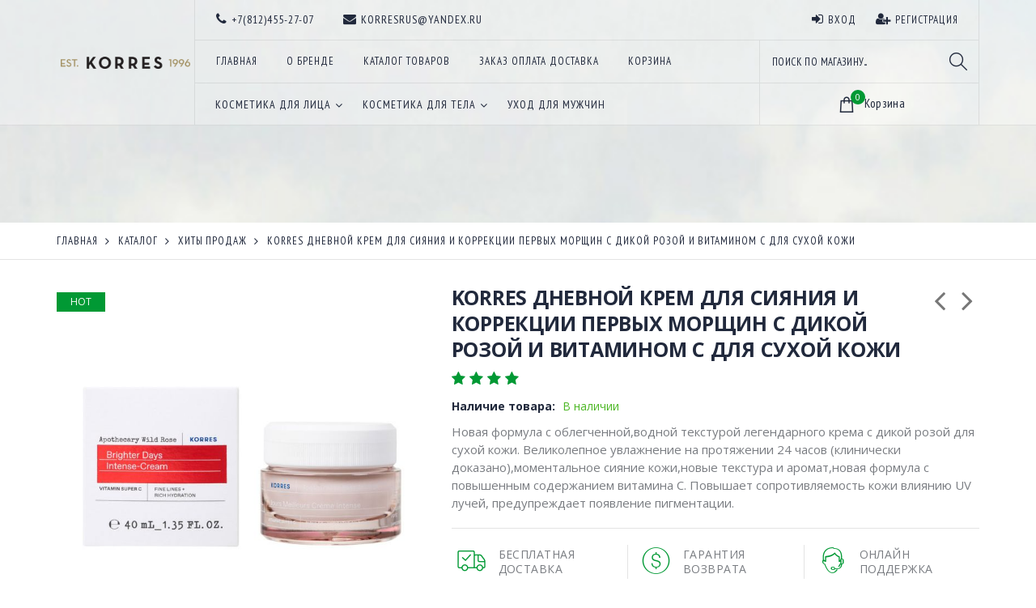

--- FILE ---
content_type: text/html; charset=utf-8
request_url: https://korres-store.ru/goods/KORRES-%D0%94%D0%9D%D0%95%D0%92%D0%9D%D0%9E%D0%99-%D0%9A%D0%A0%D0%95%D0%9C-%D0%94%D0%9B%D0%AF-%D0%A1%D0%98%D0%AF%D0%9D%D0%98%D0%AF-%D0%98-%D0%9A%D0%9E%D0%A0%D0%A0%D0%95%D0%9A%D0%A6%D0%98%D0%98-%D0%9F%D0%95%D0%A0%D0%92%D0%AB%D0%A5-%D0%9C%D0%9E%D0%A0%D0%A9%D0%98%D0%9D-%D0%A1-%D0%94%D0%98%D0%9A%D0%9E%D0%99-%D0%A0%D0%9E%D0%97%D0%9E%D0%99-%D0%98-%D0%92%D0%98%D0%A2%D0%90%D0%9C%D0%98%D0%9D%D0%9E%D0%9C-%D0%A1-%D0%94%D0%9B%D0%AF-%D0%A1%D0%A3%D0%A5%D0%9E%D0%99-%D0%9A%D0%9E%D0%96%D0%98?from=ODI0&mod_id=3412377
body_size: 51808
content:
<!DOCTYPE html PUBLIC "-//W3C//DTD XHTML 1.0 Strict//EN" "http://www.w3.org/TR/xhtml1/DTD/xhtml1-strict.dtd">
<html xmlns="http://www.w3.org/1999/xhtml" xml:lang="ru" lang="ru">
<head>
  <title>KORRES ДНЕВНОЙ КРЕМ ДЛЯ СИЯНИЯ И КОРРЕКЦИИ ПЕРВЫХ МОРЩИН С ДИКОЙ РОЗОЙ И ВИТАМИНОМ С ДЛЯ СУХОЙ КОЖИ</title>
  <meta name="description" content="KORRES ДНЕВНОЙ КРЕМ ДЛЯ СИЯНИЯ И КОРРЕКЦИИ ПЕРВЫХ МОРЩИН С ДИКОЙ РОЗОЙ И ВИТАМИНОМ С ДЛЯ СУХОЙ КОЖИ" />
  <meta name="keywords" content="KORRES ДНЕВНОЙ КРЕМ ДЛЯ СИЯНИЯ И КОРРЕКЦИИ ПЕРВЫХ МОРЩИН С ДИКОЙ РОЗОЙ И ВИТАМИНОМ С ДЛЯ СУХОЙ КОЖИ" />
  <meta http-equiv="X-UA-Compatible" content="IE=11" />
  <meta http-equiv="Content-Type" content="text/html; charset=utf-8" />
  <meta http-equiv="Content-Language" content="ru" />
  <meta name="viewport" content="width=device-width, initial-scale=1.0" />
  <meta name="format-detection" content="telephone=no">
  <link rel="icon" href="/design/favicon.ico?design=tourism" type="image/x-icon" />
  <link rel="shortcut icon" href="/design/favicon.ico?design=tourism" type="image/x-icon" />
  
  
      <link rel="canonical" href="https://korres-store.ru/goods/KORRES-%D0%94%D0%9D%D0%95%D0%92%D0%9D%D0%9E%D0%99-%D0%9A%D0%A0%D0%95%D0%9C-%D0%94%D0%9B%D0%AF-%D0%A1%D0%98%D0%AF%D0%9D%D0%98%D0%AF-%D0%98-%D0%9A%D0%9E%D0%A0%D0%A0%D0%95%D0%9A%D0%A6%D0%98%D0%98-%D0%9F%D0%95%D0%A0%D0%92%D0%AB%D0%A5-%D0%9C%D0%9E%D0%A0%D0%A9%D0%98%D0%9D-%D0%A1-%D0%94%D0%98%D0%9A%D0%9E%D0%99-%D0%A0%D0%9E%D0%97%D0%9E%D0%99-%D0%98-%D0%92%D0%98%D0%A2%D0%90%D0%9C%D0%98%D0%9D%D0%9E%D0%9C-%D0%A1-%D0%94%D0%9B%D0%AF-%D0%A1%D0%A3%D0%A5%D0%9E%D0%99-%D0%9A%D0%9E%D0%96%D0%98" />
    
  
  <link href="https://fonts.googleapis.com/css?family=Open+Sans:300,300i,400,400i,700,700i&amp;subset=cyrillic" rel="stylesheet">
  <link href="https://fonts.googleapis.com/css?family=PT+Sans+Narrow:400,700&amp;subset=cyrillic-ext" rel="stylesheet">
  
  <link rel="stylesheet" type="text/css" href="/design//forall/css/fancybox/2.1.4/jquery.fancybox.css">
  <link rel="stylesheet" type="text/css" href="/design//forall/css/jquery-ui/jquery.ui.all.min.css">
  <link rel="stylesheet" type="text/css" href="/design/font-awesome.css?design=tourism">
  <link rel="stylesheet" type="text/css" href="/design/animate.css?design=tourism&lc=1768838485">
  <link rel="stylesheet" type="text/css" href="/design/main.css?design=tourism&lc=1768838485">
  
  <script type="text/javascript" src="/design/forall.js?design=tourism&lc=1768838485"></script>
  <script type="text/javascript" src="/design//forall/css/fancybox/2.1.5/jquery.fancybox.js"></script>
  <script type="text/javascript" src="/design/main.js?design=tourism&lc=1768838485"></script>
  
    
  <script type="text/javascript">$(document).ready(function () { $('.wrapper').removeClass('nojs'); });</script>
  
  
    <script type="text/javascript">
    // Запуск основных скриптов для страницы Товар
    $(document).ready(function () { goodspage(); });
    $(document).ready(function () { goodsImage(); });
    // Инициализируем табы на странице
    $(document).ready(function () { initTabs(); });
  </script>
  <style>
    #ui-datepicker-div {display: none;}
  </style>
    
    
</head>
<body>
  <div class="wrapper  nojs">
    
    <noscript>
      <div class="noscript"> 
        <div class="noscript-inner"> 
          <h4><strong>Мы заметили, что у Вас выключен JavaScript.</strong></h4>
          <h5>Необходимо включить его для корректной работы сайта.</h5>
        </div> 
      </div>
      <style>
        .nojs .preloader {display: none;}
      </style>
    </noscript>
    
    
    <div id="header">
      <div class="container">
        
        <div class="logo">
          <a href="https://korres-store.ru/" title="Korres Store - продажа греческой косметики в Санкт-Петербурге (официальный бутик)"><img src="/design/logo-korres.png?lc=1506343680" alt="Korres Store - продажа греческой косметики в Санкт-Петербурге (официальный бутик)"></a>
        </div>
        <div class="header-right">
          <div class="header-top">
            <div class="contacts">
              <div><a href="tel:+7812455-27-07"><i class="fa fa-phone" aria-hidden="true"></i><span>+7(812)455-27-07</span></a></div>              <div><a href="mailto:korresrus@yandex.ru"><i class="fa fa-envelope" aria-hidden="true"></i><span>korresrus@yandex.ru</span></a></div>            </div>
            <div class="links">
                            <div><a href="https://korres-store.ru/user/login" title="Вход в личный кабинет" rel="nofollow"><i class="fa fa-sign-in" aria-hidden="true"></i><span>Вход</span></a></div>
              <div><a href="https://korres-store.ru/user/register" title="Регистрация" rel="nofollow"><i class="fa fa-user-plus" aria-hidden="true"></i><span>Регистрация</span></a></div>
                          </div>
          </div>
          <div class="header-links">
            
            <div class="top-links">
              <div class="icon"><a href="javascript:void(0)">Меню</a></div>
              
              <ul class="links" itemscope itemtype="https://schema.org/SiteNavigationElement">
                                                                                          <li><a href="https://korres-store.ru/"  title="Греческая косметика Korres в Санкт-Петербурге/Доставка в Москву и по всей России" itemprop="url"><span>Главная</span></a></li>
                                          <li><a href="https://korres-store.ru/page/o-brende-korres"  title="О бренде KORRES" itemprop="url"><span>О бренде</span></a></li>
                                          <li><a href="https://korres-store.ru/catalog"  title="Полный список товаров на сайте" itemprop="url"><span>Каталог товаров</span></a></li>
                                          <li><a href="https://korres-store.ru/page/Доставка"  title="Заказ Оплата Доставка" itemprop="url"><span>Заказ Оплата Доставка</span></a></li>
                                          <li><a href="https://korres-store.ru/cart"  title="Ваша корзина" itemprop="url"><span>Корзина</span></a></li>
                                          <li><a href="https://korres-store.ru/page/KORRES-LOOKS"  title="KORRES LOOKS" itemprop="url"><span>KORRES LOOKS</span></a></li>
                                          <li><a href="https://korres-store.ru/user/login"  title="Вход в личный кабинет покупателя" itemprop="url"><span>Войти в ЛК</span></a></li>
                                          <li><a href="https://korres-store.ru/page/Контакты"  title="Контакты" itemprop="url"><span>Контакты</span></a></li>
                                          <li><a href="https://korres-store.ru/feedback"  title="Связь с администрацией магазина" itemprop="url"><span>Обратная связь</span></a></li>
                                                                                  </ul>
            </div>
            
            <div class="menu">
              <div class="icon"><a href="javascript:void(0)" title="Меню"><i class="fa fa-bars" aria-hidden="true"></i><div class="overlay"></div></a></div>
              <div id="custommenu">
                <div class="container">
                  <ul class="mainnav" itemscope itemtype="https://schema.org/SiteNavigationElement">
                                                                                            <li  class="level0 parent ">
                            <a href="https://korres-store.ru/catalog/Косметика-для-лица-3" class="title-lv0 " title="Косметика для лица" itemprop="url"><span>Косметика для лица</span></a>
                                                                                                <ul class="sub ">                          <li  class="level1  ">
                            <a href="https://korres-store.ru/catalog/Очищение-1" class="title-lv1 " title="Очищение" itemprop="url"><span>Очищение</span></a>
                          </li>                                                                                                <li  class="level1  ">
                            <a href="https://korres-store.ru/catalog/Скрабы-и-маски-1" class="title-lv1 " title="Скрабы и маски" itemprop="url"><span>Скрабы и маски</span></a>
                          </li>                                                                                                <li  class="level1 parent ">
                            <a href="https://korres-store.ru/catalog/Антивозрастные-инновационные-средства-1" class="title-lv1 " title="Антивозрастные инновационные средства" itemprop="url"><span>Антивозрастные инновационные средства</span></a>
                                                                                                <ul class="sub ">                          <li  class="level2  ">
                            <a href="https://korres-store.ru/catalog/Черная-Сосна-и-Полифенолы" class="title-lv2 " title="Черная Сосна 4D Биолифтинг" itemprop="url"><span>Черная Сосна 4D Биолифтинг</span></a>
                          </li>                                                                                                <li  class="level2 parent ">
                            <a href="https://korres-store.ru/catalog/Белая-Сосна" class="title-lv2 " title="Белая Сосна" itemprop="url"><span>Белая Сосна</span></a>
                                                                                                <ul class="sub hide">                          <li  class="level3  ">
                            <a href="https://korres-store.ru/catalog/Белая-Сосна-3" class="title-lv3 " title="Белая Сосна 2" itemprop="url"><span>Белая Сосна 2</span></a>
                          </li>                        </ul> </li>                                                                        <li  class="level2  ">
                            <a href="https://korres-store.ru/catalog/Драгоценный-эликсир-Золотой-Шафран" class="title-lv2 " title="Золотой Шафран" itemprop="url"><span>Золотой Шафран</span></a>
                          </li>                        </ul> </li>                                                                        <li  class="level1  ">
                            <a href="https://korres-store.ru/catalog/Уход-за-кожей-вокруг-глаз-1" class="title-lv1 " title="Уход за кожей вокруг глаз" itemprop="url"><span>Уход за кожей вокруг глаз</span></a>
                          </li>                                                                                                <li  class="level1 parent ">
                            <a href="https://korres-store.ru/catalog/Уход-за-комбинированной-кожей" class="title-lv1 " title="Уход за комбинированной кожей" itemprop="url"><span>Уход за комбинированной кожей</span></a>
                                                                                                <ul class="sub ">                          <li  class="level2  ">
                            <a href="https://korres-store.ru/catalog/Гранат" class="title-lv2 " title="Гранат" itemprop="url"><span>Гранат</span></a>
                          </li>                                                                                                <li  class="level2  ">
                            <a href="https://korres-store.ru/catalog/Глубокое-очищение" class="title-lv2 " title="Дикая Роза" itemprop="url"><span>Дикая Роза</span></a>
                          </li>                                                                                                <li  class="level2  ">
                            <a href="https://korres-store.ru/catalog/Йогурт-и-Пробиотки" class="title-lv2 " title="Йогурт и Пробиотики" itemprop="url"><span>Йогурт и Пробиотики</span></a>
                          </li>                                                                                                <li  class="level2  ">
                            <a href="https://korres-store.ru/catalog/Vinograd-Santorini" class="title-lv2 " title="Виноград Санторини" itemprop="url"><span>Виноград Санторини</span></a>
                          </li>                        </ul> </li>                                                                        <li  class="level1 parent ">
                            <a href="https://korres-store.ru/catalog/Уход-за-сухой-кожей" class="title-lv1 " title="Уход за сухой кожей" itemprop="url"><span>Уход за сухой кожей</span></a>
                                                                                                <ul class="sub ">                          <li  class="level2  ">
                            <a href="https://korres-store.ru/catalog/Дикая-Роза" class="title-lv2 " title="Дикая Роза" itemprop="url"><span>Дикая Роза</span></a>
                          </li>                                                                                                <li  class="level2  ">
                            <a href="https://korres-store.ru/catalog/Йогурт-и-Пробиотики" class="title-lv2 " title="Йогурт и Пробиотики" itemprop="url"><span>Йогурт и Пробиотики</span></a>
                          </li>                        </ul> </li>                                                                        <li  class="level1  ">
                            <a href="https://korres-store.ru/catalog/Специальные-средства" class="title-lv1 " title="Специальные средства" itemprop="url"><span>Специальные средства</span></a>
                          </li>                        </ul> </li>                                                                        <li  class="level0 parent ">
                            <a href="https://korres-store.ru/catalog/Косметика-для-тела-1" class="title-lv0 " title="Косметика для тела" itemprop="url"><span>Косметика для тела</span></a>
                                                                                                <ul class="sub ">                          <li  class="level1  ">
                            <a href="https://korres-store.ru/catalog/Гели-для-душа-1" class="title-lv1 " title="Гели для душа" itemprop="url"><span>Гели для душа</span></a>
                          </li>                                                                                                <li  class="level1  ">
                            <a href="https://korres-store.ru/catalog/Уход-за-полостью-рта" class="title-lv1 " title="Уход за полостью рта" itemprop="url"><span>Уход за полостью рта</span></a>
                          </li>                                                                                                <li  class="level1  ">
                            <a href="https://korres-store.ru/catalog/Косметика-для-тела-3" class="title-lv1 " title="Кремы для тела" itemprop="url"><span>Кремы для тела</span></a>
                          </li>                                                                                                <li  class="level1  ">
                            <a href="https://korres-store.ru/catalog/Молочко-для-тела-1" class="title-lv1 " title="Молочко для тела" itemprop="url"><span>Молочко для тела</span></a>
                          </li>                                                                                                <li  class="level1  ">
                            <a href="https://korres-store.ru/catalog/Бальзамы-для-тела" class="title-lv1 " title="Бальзамы для тела" itemprop="url"><span>Бальзамы для тела</span></a>
                          </li>                                                                                                <li  class="level1  ">
                            <a href="https://korres-store.ru/catalog/Cкрабы-1" class="title-lv1 " title="Cкрабы" itemprop="url"><span>Cкрабы</span></a>
                          </li>                                                                                                <li  class="level1  ">
                            <a href="https://korres-store.ru/catalog/Масло-для-тела" class="title-lv1 " title="Масло для тела" itemprop="url"><span>Масло для тела</span></a>
                          </li>                                                                                                <li  class="level1  ">
                            <a href="https://korres-store.ru/catalog/Травяное-мыло-1" class="title-lv1 " title="Травяное мыло" itemprop="url"><span>Травяное мыло</span></a>
                          </li>                                                                                                <li  class="level1  ">
                            <a href="https://korres-store.ru/catalog/Уход-за-руками-1" class="title-lv1 " title="Уход за руками" itemprop="url"><span>Уход за руками</span></a>
                          </li>                                                                                                <li  class="level1  ">
                            <a href="https://korres-store.ru/catalog/Натуральные-дезодоранты" class="title-lv1 " title="Натуральные дезодоранты" itemprop="url"><span>Натуральные дезодоранты</span></a>
                          </li>                                                                                                <li  class="level1  ">
                            <a href="https://korres-store.ru/catalog/Спрей-для-тела" class="title-lv1 " title="Спрей для тела" itemprop="url"><span>Спрей для тела</span></a>
                          </li>                                                                                                <li  class="level1  ">
                            <a href="https://korres-store.ru/catalog/Суфле-для-тела" class="title-lv1 " title="Суфле для тела" itemprop="url"><span>Суфле для тела</span></a>
                          </li>                        </ul> </li>                                                                        <li  class="level0  ">
                            <a href="https://korres-store.ru/catalog/Уход-для-мужчин-1" class="title-lv0 " title="Уход для мужчин" itemprop="url"><span>Уход для мужчин</span></a>
                          </li>                                                                                                <li  class="level0 parent ">
                            <a href="https://korres-store.ru/catalog/Уход-за-волосами-1" class="title-lv0 " title="Уход за волосами" itemprop="url"><span>Уход за волосами</span></a>
                                                                                                <ul class="sub ">                          <li  class="level1  ">
                            <a href="https://korres-store.ru/catalog/Шампуни-1" class="title-lv1 " title="Шампуни" itemprop="url"><span>Шампуни</span></a>
                          </li>                                                                                                <li  class="level1  ">
                            <a href="https://korres-store.ru/catalog/Кондиционеры-1" class="title-lv1 " title="Кондиционеры" itemprop="url"><span>Кондиционеры</span></a>
                          </li>                                                                                                <li  class="level1  ">
                            <a href="https://korres-store.ru/catalog/Интенсивный-уход-1" class="title-lv1 " title="Интенсивный уход" itemprop="url"><span>Интенсивный уход</span></a>
                          </li>                                                                                                <li  class="level1  ">
                            <a href="https://korres-store.ru/catalog/Краска-для-волос" class="title-lv1 " title="Краска для волос" itemprop="url"><span>Краска для волос</span></a>
                          </li>                                                                                                <li  class="level1  ">
                            <a href="https://korres-store.ru/catalog/Средства-для-укладки" class="title-lv1 " title="Средства для укладки" itemprop="url"><span>Средства для укладки</span></a>
                          </li>                        </ul> </li>                                                                        <li  class="level0 parent ">
                            <a href="https://korres-store.ru/catalog/Косметика-для-лица-2" class="title-lv0 " title="Декоративная косметика" itemprop="url"><span>Декоративная косметика</span></a>
                                                                                                <ul class="sub ">                          <li  class="level1  ">
                            <a href="https://korres-store.ru/catalog/Глаза-1" class="title-lv1 " title="Глаза" itemprop="url"><span>Глаза</span></a>
                          </li>                                                                                                <li  class="level1  ">
                            <a href="https://korres-store.ru/catalog/Губы-1" class="title-lv1 " title="Губы" itemprop="url"><span>Губы</span></a>
                          </li>                                                                                                <li  class="level1  ">
                            <a href="https://korres-store.ru/catalog/Лицо-1" class="title-lv1 " title="Лицо" itemprop="url"><span>Лицо</span></a>
                          </li>                                                                                                <li  class="level1  ">
                            <a href="https://korres-store.ru/catalog/Лаки-для-ногтей" class="title-lv1 " title="Лаки для ногтей" itemprop="url"><span>Лаки для ногтей</span></a>
                          </li>                        </ul> </li>                                                                        <li  class="level0  ">
                            <a href="https://korres-store.ru/catalog/Защита-от-солнца" class="title-lv0 " title="Защита от солнца" itemprop="url"><span>Защита от солнца</span></a>
                          </li>                                                                                                <li  class="level0  ">
                            <a href="https://korres-store.ru/catalog/Натуральная-парфюмерия-2" class="title-lv0 " title="Натуральная парфюмерия" itemprop="url"><span>Натуральная парфюмерия</span></a>
                          </li>                                                                                                <li  class="level0  ">
                            <a href="https://korres-store.ru/catalog/Новинки-2" class="title-lv0 " title="НОВИНКИ" itemprop="url"><span>НОВИНКИ</span></a>
                          </li>                                                                                                <li  class="level0  ">
                            <a href="https://korres-store.ru/catalog/Фармацевтика" class="title-lv0 " title="Фармацевтика" itemprop="url"><span>Фармацевтика</span></a>
                          </li>                                                                                                <li  class="level0  ">
                            <a href="https://korres-store.ru/catalog/PURE-GREEK-OLIVE" class="title-lv0 " title="PURE GREEK OLIVE" itemprop="url"><span>PURE GREEK OLIVE</span></a>
                          </li>                                                                                                <li  class="level0  ">
                            <a href="https://korres-store.ru/catalog/СПЕЦИАЛЬНЫЕ-ПРЕДЛОЖЕНИЯ" class="title-lv0 " title="СПЕЦИАЛЬНЫЕ ПРЕДЛОЖЕНИЯ" itemprop="url"><span>СПЕЦИАЛЬНЫЕ ПРЕДЛОЖЕНИЯ</span></a>
                          </li>                                                                                                <li  class="level0 parent ">
                            <a href="https://korres-store.ru/catalog/Подарочные-наборы" class="title-lv0 " title="Подарочные наборы" itemprop="url"><span>Подарочные наборы</span></a>
                                                                                                <ul class="sub ">                          <li  class="level1  ">
                            <a href="https://korres-store.ru/catalog/Подарочные-сертификаты" class="title-lv1 " title="Подарочные сертификаты" itemprop="url"><span>Подарочные сертификаты</span></a>
                          </li>                        </ul> </li>                                                                        <li  class="level0  ">
                            <a href="https://korres-store.ru/catalog/Партнерские-программы-по-картам-KORRES" class="title-lv0 " title="Партнерские программы по картам KORRES" itemprop="url"><span>Партнерские программы по картам KORRES</span></a>
                          </li>                        </ul>                                                             </ul>
                </div>
              </div>
            </div>
          </div>
          <div class="switcher-area">
            
            <div class="search">
              <form id="search_mini_form" action="https://korres-store.ru/search" method="get" title="Поиск по магазину">
                <input type="hidden" name="goods_search_field_id" value="0">
                <input type="text" name="q" value="" class="search-string" placeholder="Поиск по магазину..." autocomplete="off">
                <button type="submit" title="Искать" class="icon-magnifier search-submit"></button>
              </form>
            </div>
            <div class="cart-compare compare-off">
              
                            
              <div class="cart ">
                <a href="https://korres-store.ru/cart" title="Перейти в Корзину" class="title"><i class="icon-shopping-bag"></i><span class="count" data-count="0">0</span><span class="title">Корзина</span></a>
                <div class="dropdown">
                  <div class="cart-content">
                    <div class="empty hide">Корзина покупок пуста.<br/> Вы можете выбрать товар из <a href="https://korres-store.ru/catalog" title="Перейти в каталог">Каталога</a>.</div>
                                        <div class="empty">Корзина покупок пуста.<br/> Вы можете выбрать товар из <a href="https://korres-store.ru/catalog" title="Перейти в каталог">Каталога</a>.</div>
                                      </div>
                </div>
              </div>
            </div>
          </div>
        </div>
        <div class="header-sticky "></div>
      </div>
    </div>
    
    
        
    <div id="page-title">
      <div class="container">
                    
      </div>
    </div>
    
    
    <div id="breadcrumbs">
      <div class="container">
        <ul itemscope itemtype="https://schema.org/BreadcrumbList">
            <li itemprop="itemListElement" itemscope itemtype="https://schema.org/ListItem" class="home"><a itemprop="item" href="https://korres-store.ru/" title="Перейти на главную"><span itemprop="name">Главная</span></a></li>
                      <li itemprop="itemListElement" itemscope itemtype="https://schema.org/ListItem"><a itemprop="item" href="https://korres-store.ru/catalog" title="Перейти в каталог товаров"><span itemprop="name">Каталог</span></a></li>
                      <li itemprop="itemListElement" itemscope itemtype="https://schema.org/ListItem"><a itemprop="item" href="https://korres-store.ru/catalog/Хиты-продаж-1" title="Перейти в категорию &laquo;Хиты продаж&raquo;"><span itemprop="name">Хиты продаж</span></a></li>
                      <li itemprop="itemListElement" itemscope itemtype="https://schema.org/ListItem"><strong itemprop="name">KORRES ДНЕВНОЙ КРЕМ ДЛЯ СИЯНИЯ И КОРРЕКЦИИ ПЕРВЫХ МОРЩИН С ДИКОЙ РОЗОЙ И ВИТАМИНОМ С ДЛЯ СУХОЙ КОЖИ</strong></li>
                  </ul>
      </div>
    </div>
    
        
       
    
    
    
                <div id="main"><div class="product-view" itemscope itemtype="https://schema.org/Product">
  <div class="container">
    <div class="row">
      
      <div class="product-img-box col-md-5 col-sm-12 col-xs-12">
        <div class="product-image">
          <div class="general-img">
            <a href="https://i5.storeland.net/2/9560/195593715/afacdb/korres-dnevnoj-krem-dlya-siyaniya-i-korrekcii-pervyh-morshhin-s-dikoj-rozoj-i-vitaminom-s-dlya-suhoj-kozhi.jpg" id="zoom1" title="Увеличить KORRES ДНЕВНОЙ КРЕМ ДЛЯ СИЯНИЯ И КОРРЕКЦИИ ПЕРВЫХ МОРЩИН С ДИКОЙ РОЗОЙ И ВИТАМИНОМ С ДЛЯ СУХОЙ КОЖИ">
              <img src="https://i5.storeland.net/2/9560/195593715/075a3e/korres-dnevnoj-krem-dlya-siyaniya-i-korrekcii-pervyh-morshhin-s-dikoj-rozoj-i-vitaminom-s-dlya-suhoj-kozhi.jpg" title="KORRES ДНЕВНОЙ КРЕМ ДЛЯ СИЯНИЯ И КОРРЕКЦИИ ПЕРВЫХ МОРЩИН С ДИКОЙ РОЗОЙ И ВИТАМИНОМ С ДЛЯ СУХОЙ КОЖИ" alt="KORRES ДНЕВНОЙ КРЕМ ДЛЯ СИЯНИЯ И КОРРЕКЦИИ ПЕРВЫХ МОРЩИН С ДИКОЙ РОЗОЙ И ВИТАМИНОМ С ДЛЯ СУХОЙ КОЖИ" class="goods-image-medium" itemprop="image"/>
                              <span class="ico-best">Hot</span>
                                        </a>
            <div class="goodsImageZoom" data="195593715" style="display: none;"><a href="#" title="Увеличить изображение"></a></div>
                          <div class="goodsImageList" style="display: none;">
                              <a href="https://i5.storeland.net/2/9560/195593715/afacdb/korres-dnevnoj-krem-dlya-siyaniya-i-korrekcii-pervyh-morshhin-s-dikoj-rozoj-i-vitaminom-s-dlya-suhoj-kozhi.jpg" data="195593715" title="" rel="gallery"><img src="https://i5.storeland.net/2/9560/195593715/baec64/korres-dnevnoj-krem-dlya-siyaniya-i-korrekcii-pervyh-morshhin-s-dikoj-rozoj-i-vitaminom-s-dlya-suhoj-kozhi.jpg" alt="" /></a>
                            </div>
                      </div>
        </div>
        
        <div class="thumblist-box navigation" style="display:none;">
          <span class="next"></span>
          <span class="prev"></span>
          
                      <div class="thumblist owl-carousel">
                              <li><a href="https://i5.storeland.net/2/9560/195593715/afacdb/korres-dnevnoj-krem-dlya-siyaniya-i-korrekcii-pervyh-morshhin-s-dikoj-rozoj-i-vitaminom-s-dlya-suhoj-kozhi.jpg" title="" class="thumblisticon" rel="gallery"><img src="https://i5.storeland.net/2/9560/195593715/baec64/korres-dnevnoj-krem-dlya-siyaniya-i-korrekcii-pervyh-morshhin-s-dikoj-rozoj-i-vitaminom-s-dlya-suhoj-kozhi.jpg" alt="" class="goods-image-icon" itemprop="image" /></a></li>
                          </div>
                  </div>
      </div>
      
      <div class="product-shop col-md-7 col-sm-12 col-xs-12">
        
                <div class="product-neighbor">
                    <div class="prev">
            <a title="Предыдущий товар" href="https://korres-store.ru/goods/KORRES-SOLNCeZAShhITNYJ-KReM-DLya-LICA-I-GLAZ-SPF50?from=ODI0"><i class="fa fa-angle-left"></i></a>
            <div class="content">
              <a href="https://korres-store.ru/goods/KORRES-SOLNCeZAShhITNYJ-KReM-DLya-LICA-I-GLAZ-SPF50?from=ODI0" title="Перейти к &laquo;KORRES СОЛНЦЕЗАЩИТНЫЙ КРЕМ ДЛЯ ЛИЦА И ГЛАЗ SPF50&raquo;">
                <img class="image" src="https://i5.storeland.net/3/1223/212222425/baec64/7n50-jpg.jpg" alt="KORRES СОЛНЦЕЗАЩИТНЫЙ КРЕМ ДЛЯ ЛИЦА И ГЛАЗ SPF50">
                <h3 class="name">KORRES СОЛНЦЕЗАЩИТНЫЙ КРЕМ ДЛЯ ЛИЦА И ГЛАЗ SPF50</h3>
              </a>
            </div>
          </div>
                              <div class="next">
            <a title="Cледующий товар" href="https://korres-store.ru/goods/%D0%A1%D1%8B%D0%B2%D0%BE%D1%80%D0%BE%D1%82%D0%BA%D0%B0-%D1%81-%D0%B4%D0%B8%D0%BA%D0%BE%D0%B9-%D1%80%D0%BE%D0%B7%D0%BE%D0%B9-1?from=ODI0"><i class="fa fa-angle-right"></i></a>
            <div class="content">
              <a href="https://korres-store.ru/goods/%D0%A1%D1%8B%D0%B2%D0%BE%D1%80%D0%BE%D1%82%D0%BA%D0%B0-%D1%81-%D0%B4%D0%B8%D0%BA%D0%BE%D0%B9-%D1%80%D0%BE%D0%B7%D0%BE%D0%B9-1?from=ODI0" title="Перейти к &laquo;KORRES СЫВОРОТКА С ДИКОЙ РОЗОЙ И ВИТАМИНОМ С&raquo;">
                <img class="image" src="https://i3.storeland.net/2/8456/184556761/baec64/korres-syvorotka-s-dikoj-rozoj-i-vitaminom-s.jpg" alt="KORRES СЫВОРОТКА С ДИКОЙ РОЗОЙ И ВИТАМИНОМ С">
                <h3 class="name">KORRES СЫВОРОТКА С ДИКОЙ РОЗОЙ И ВИТАМИНОМ С</h3>
              </a>
            </div>
          </div>
                  </div>
                
        <div class="product-name"><h1 itemprop="name">KORRES ДНЕВНОЙ КРЕМ ДЛЯ СИЯНИЯ И КОРРЕКЦИИ ПЕРВЫХ МОРЩИН С ДИКОЙ РОЗОЙ И ВИТАМИНОМ С ДЛЯ СУХОЙ КОЖИ</h1></div>
        
        <div class="ratings">
          <div class="rating-box" title="Рейтинг товара">
                        <span itemprop="aggregateRating" itemscope itemtype="https://schema.org/AggregateRating">
              <meta itemprop="worstRating" content = "1">
              <meta itemprop="bestRating" content = "10">
              <meta itemprop="ratingValue" content = "10">
              <meta itemprop="reviewCount" content = "2">
              <div class="rating" style="width:100%" alt="10" title="Рейтинг товара"></div>
            </span>
                      </div>
        </div>
        
                
        <div class="goodsDataMainModificationAvailable f-fix">
          <div class="available-true" >Наличие товара: <span>В наличии</span></div>
          <div class="available-false" style="display:none;">Наличие товара: <span>Нет в наличии</span></div>
        </div>
        
                <div class="short-description f-fix">
          <p itemprop="description">Новая формула с облегченной,водной текстурой легендарного крема с дикой розой для сухой кожи. Великолепное увлажнение на протяжении 24 часов (клинически доказано),моментальное сияние кожи,новые текстура и аромат,новая формула с повышенным содержанием витамина С. Повышает сопротивляемость кожи влиянию UV лучей, предупреждает появление пигментации.</p>
        </div>
                <div class="custom-block f-fix">
          <div class="item col-md-4 col-sm-4 col-sms-4 col-smb-12">
            <i class="icon-shipped"></i>
            <div class="text-area"><h3>Бесплатная<br> Доставка</h3></div>
          </div>
          <div class="item col-md-4 col-sm-4 col-sms-4 col-smb-12">
            <i class="icon-us-dollar"></i>
            <div class="text-area"><h3>Гарантия<br>Возврата</h3></div>
          </div>
          <div class="item col-md-4 col-sm-4 col-sms-4 col-smb-12">
            <i class="icon-online-support"></i>
            <div class="text-area"><h3>Онлайн<br>Поддержка</h3></div>
          </div>
        </div>
        
                
        <div class="price-box f-fix" itemprop="offers" itemscope itemtype="https://schema.org/Offer">
          
          <meta itemprop="availability" content="in_stock">
          
          <meta itemprop="priceCurrency" content="RUB"/>
                      <p class="special-price goodsDataMainModificationPriceNow RUB">
              <span class="price" itemprop="price" content="3295"><span title="3 295 Российских рублей"><span class="num">3 295</span> <span>рублей</span></span></span>
            </p>
        </div>
        
        <form action="/cart/add/" method="post" class="goodsDataForm">
          <input type="hidden" name="hash" value="54cef593" />
          <input type="hidden" name="form[goods_from]" value="ODI0" />
          
          <div class="goodsDataMainModificationsBlock f-fix" style="display:none;">
                          <div class="goodsDataMainModificationsBlockProperty">
                
                 
                  
                                      <span>Страна производитель:</span>
                    <select name="form[properties][]" class="selectBox">
                                        <option value="623533" selected="selected">Греция</option>
                    
                                        </select>
                                                  </div>                  
              
                        
                          <div class="goodsDataMainModificationsList" rel="623533">
                <input type="hidden" name="id" value="3412377" />
                <input type="hidden" name="art_number" value="" />
                <input type="hidden" name="price_now" value="3295" />
                <div class="price_now_formated" style="display:none"><span title="3 295 Российских рублей"><span class="num">3 295</span> <span>рублей</span></span></div>
                <input type="hidden" name="price_old" value="0" />
                <div class="price_old_formated" style="display:none"><span title="0 Российских рублей"><span class="num">0</span> <span>рублей</span></span></div>
                <input type="hidden" name="rest_value" value="1" />
                <input type="hidden" name="measure_id" value="1" />
                <input type="hidden" name="measure_name" value="шт" />
                <input type="hidden" name="measure_desc" value="штука" />
                <input type="hidden" name="measure_precision" value="0" />
                <input type="hidden" name="is_has_in_compare_list" value="0" />
                <div class="description" style="display:none" itemprop="description"></div>
              </div>
                        
                      </div>
          
          <div class="add-to-box actions f-fix " >
            <input type="hidden" name="form[goods_mod_id]" value="3412377" class="goodsDataMainModificationId" />
            
            <div class="add-to-cart" >
              <div class="qty-wrap">
                <div class="qty-set">
                  <a href="javascript:void(0)" class="qty-plus unselectable" title="Увеличить"><i class="icon-plus"></i></a>
                  <input type="text" name="form[goods_mod_quantity]" maxlength="4" value="1" min="1" title="Количество" class="inputText quantity" onkeypress="return keyPress(this, event);" onpaste="return false;" autocomplete="off">
                  <a href="javascript:void(0)" class="qty-minus unselectable" title="Уменьшить"><i class="icon-minus"></i></a>
                </div>
              </div>
              <button type="submit" class="add-cart button" title="Положить &laquo;KORRES ДНЕВНОЙ КРЕМ ДЛЯ СИЯНИЯ И КОРРЕКЦИИ ПЕРВЫХ МОРЩИН С ДИКОЙ РОЗОЙ И ВИТАМИНОМ С ДЛЯ СУХОЙ КОЖИ&raquo; в корзину">В корзину</button>
              <button type="submit" class="add-cart quick button button2" title="Положить &laquo;KORRES ДНЕВНОЙ КРЕМ ДЛЯ СИЯНИЯ И КОРРЕКЦИИ ПЕРВЫХ МОРЩИН С ДИКОЙ РОЗОЙ И ВИТАМИНОМ С ДЛЯ СУХОЙ КОЖИ&raquo; в корзину">Быстрый заказ</button>
            </div>
            <a href="https://korres-store.ru/goods/KORRES-%D0%94%D0%9D%D0%95%D0%92%D0%9D%D0%9E%D0%99-%D0%9A%D0%A0%D0%95%D0%9C-%D0%94%D0%9B%D0%AF-%D0%A1%D0%98%D0%AF%D0%9D%D0%98%D0%AF-%D0%98-%D0%9A%D0%9E%D0%A0%D0%A0%D0%95%D0%9A%D0%A6%D0%98%D0%98-%D0%9F%D0%95%D0%A0%D0%92%D0%AB%D0%A5-%D0%9C%D0%9E%D0%A0%D0%A9%D0%98%D0%9D-%D0%A1-%D0%94%D0%98%D0%9A%D0%9E%D0%99-%D0%A0%D0%9E%D0%97%D0%9E%D0%99-%D0%98-%D0%92%D0%98%D0%A2%D0%90%D0%9C%D0%98%D0%9D%D0%9E%D0%9C-%D0%A1-%D0%94%D0%9B%D0%AF-%D0%A1%D0%A3%D0%A5%D0%9E%D0%99-%D0%9A%D0%9E%D0%96%D0%98?from=ODI0" class="button more" title="Подробнее">Подробнее</a>
            
            
                          <a class="add-wishlist"
                data-action-is-add="1"
                data-action-add-url="/favorites/add"
                data-action-delete-url="/favorites/delete"
                data-action-add-title="Добавить &laquo;KORRES ДНЕВНОЙ КРЕМ ДЛЯ СИЯНИЯ И КОРРЕКЦИИ ПЕРВЫХ МОРЩИН С ДИКОЙ РОЗОЙ И ВИТАМИНОМ С ДЛЯ СУХОЙ КОЖИ&raquo; в избранное"
                data-action-delete-title="Убрать &laquo;KORRES ДНЕВНОЙ КРЕМ ДЛЯ СИЯНИЯ И КОРРЕКЦИИ ПЕРВЫХ МОРЩИН С ДИКОЙ РОЗОЙ И ВИТАМИНОМ С ДЛЯ СУХОЙ КОЖИ&raquo; из избранного"
                data-msgtype="2"
                data-gname="KORRES ДНЕВНОЙ КРЕМ ДЛЯ СИЯНИЯ И КОРРЕКЦИИ ПЕРВЫХ МОРЩИН С ДИКОЙ РОЗОЙ И ВИТАМИНОМ С ДЛЯ СУХОЙ КОЖИ"
                data-action-text-add="Добавить в избранное"
                data-action-text-delete="Удалить из избранного"
                data-add-tooltip="В Избранное"
                data-del-tooltip="Убрать из избранного"
                data-tooltip="В Избранное"
                title="Добавить &laquo;KORRES ДНЕВНОЙ КРЕМ ДЛЯ СИЯНИЯ И КОРРЕКЦИИ ПЕРВЫХ МОРЩИН С ДИКОЙ РОЗОЙ И ВИТАМИНОМ С ДЛЯ СУХОЙ КОЖИ&raquo; в избранное" href="/favorites/add?id=3412377&amp;return_to=https%3A%2F%2Fkorres-store.ru%2Fgoods%2FKORRES-%25D0%2594%25D0%259D%25D0%2595%25D0%2592%25D0%259D%25D0%259E%25D0%2599-%25D0%259A%25D0%25A0%25D0%2595%25D0%259C-%25D0%2594%25D0%259B%25D0%25AF-%25D0%25A1%25D0%2598%25D0%25AF%25D0%259D%25D0%2598%25D0%25AF-%25D0%2598-%25D0%259A%25D0%259E%25D0%25A0%25D0%25A0%25D0%2595%25D0%259A%25D0%25A6%25D0%2598%25D0%2598-%25D0%259F%25D0%2595%25D0%25A0%25D0%2592%25D0%25AB%25D0%25A5-%25D0%259C%25D0%259E%25D0%25A0%25D0%25A9%25D0%2598%25D0%259D-%25D0%25A1-%25D0%2594%25D0%2598%25D0%259A%25D0%259E%25D0%2599-%25D0%25A0%25D0%259E%25D0%2597%25D0%259E%25D0%2599-%25D0%2598-%25D0%2592%25D0%2598%25D0%25A2%25D0%2590%25D0%259C%25D0%2598%25D0%259D%25D0%259E%25D0%259C-%25D0%25A1-%25D0%2594%25D0%259B%25D0%25AF-%25D0%25A1%25D0%25A3%25D0%25A5%25D0%259E%25D0%2599-%25D0%259A%25D0%259E%25D0%2596%25D0%2598%3Ffrom%3DODI0%26mod_id%3D3412377"
                rel="nofollow"
              ><i class="icon-wishlist"></i></a>
                        
                        
          </div>
        </form>
      </div>
    </div>
  </div>
</div>
<div class="product-tabs">
  <div class="container">
      <div class="tabs-content col-md-9 col-xs-12">
        <ul class="tabs">
          <li><a href="javascript:tabSwitch(1);" id="tab_1" class="active">Описание</a></li>          <li><a href="javascript:tabSwitch(2);" id="tab_2">Характеристики</a></li>          <li><a href="javascript:tabSwitch(3);" id="tab_3">Доставка</a></li>          <li><a href="javascript:tabSwitch(4);" id="tab_4">Отзывы</a></li>        </ul>
        
                  <div id="content_1" class="tab-content active">
            <div class="htmlDataBlock">
              
                              <p itemprop="description"><p class="summary"><span style="color:#B22222;"><span background-color:="" color:="" font-size:="" letter-spacing:="" open="" style="box-sizing: border-box; font-family: ">МГНОВЕННОЕ СИЯНИЕ&nbsp;/</span><br background-color:="" color:="" font-size:="" letter-spacing:="" open="" style="box-sizing: border-box; font-family: " />
<span background-color:="" color:="" font-size:="" letter-spacing:="" open="" style="box-sizing: border-box; font-family: ">ГЛУБОКОЕ УВЛАЖНЕНИЕ /</span><br background-color:="" color:="" font-size:="" letter-spacing:="" open="" style="box-sizing: border-box; font-family: " />
<span background-color:="" color:="" font-size:="" letter-spacing:="" open="" style="box-sizing: border-box; font-family: ">КОРРЕКЦИЯ ПЕРВЫХ МОРЩИН&nbsp;/</span></span><br />
&nbsp;</p>

<ul style="box-sizing: border-box; letter-spacing: 0.075px; margin: 10px 0px 10px 2em; padding: 0px; border: 0px; outline: 0px; font-size: 12px; vertical-align: baseline; background: rgb(255, 255, 255); list-style: none; font-stretch: normal; line-height: 20px; font-family: Tahoma, Geneva, sans-serif; color: rgb(102, 102, 102);">
	<li style="box-sizing: border-box; margin: 0px; padding: 0px; border: 0px; outline: 0px; vertical-align: baseline; background: transparent; list-style-type: disc;">Без минеральных масел</li>
	<li style="box-sizing: border-box; margin: 0px; padding: 0px; border: 0px; outline: 0px; vertical-align: baseline; background: transparent; list-style-type: disc;">Без силикона</li>
	<li style="box-sizing: border-box; margin: 0px; padding: 0px; border: 0px; outline: 0px; vertical-align: baseline; background: transparent; list-style-type: disc;">Без парафина и восков</li>
	<li style="box-sizing: border-box; margin: 0px; padding: 0px; border: 0px; outline: 0px; vertical-align: baseline; background: transparent; list-style-type: disc;">Без пропилен гликоля</li>
	<li style="box-sizing: border-box; margin: 0px; padding: 0px; border: 0px; outline: 0px; vertical-align: baseline; background: transparent; list-style-type: disc;">Без этаноламина</li>
	<li style="box-sizing: border-box; margin: 0px; padding: 0px; border: 0px; outline: 0px; vertical-align: baseline; background: transparent; list-style-type: disc;">Без парабена</li>
	<li style="box-sizing: border-box; margin: 0px; padding: 0px; border: 0px; outline: 0px; vertical-align: baseline; background: transparent; list-style-type: disc;">Без фталата</li>
	<li style="box-sizing: border-box; margin: 0px; padding: 0px; border: 0px; outline: 0px; vertical-align: baseline; background: transparent; list-style-type: disc;">Без PEG, SLES, ALES</li>
	<li style="box-sizing: border-box; margin: 0px; padding: 0px; border: 0px; outline: 0px; vertical-align: baseline; background: transparent; list-style-type: disc;">Без продуктов животного происхождения</li>
	<li style="box-sizing: border-box; margin: 0px; padding: 0px; border: 0px; outline: 0px; vertical-align: baseline; background: transparent; list-style-type: disc;">Обогащена натуральными экстрактами</li>
	<li style="box-sizing: border-box; margin: 0px; padding: 0px; border: 0px; outline: 0px; vertical-align: baseline; background: transparent; list-style-type: disc;">Не тестируется на животных</li>
	<li style="box-sizing: border-box; margin: 0px; padding: 0px; border: 0px; outline: 0px; vertical-align: baseline; background: transparent; list-style-type: disc;">Подходит вегетарианцам /веганам&nbsp;</li>
</ul>

<p class="summary">Ультраувлажняющий, быстровпитывающийся крем с Дикой Розой с новой формулой для&nbsp;сухой кожи. Великолепное увлажнение на протяжении 24 часов (клинически доказано).&nbsp;Крем с&nbsp;мягкой текстурой на водной основе&nbsp;с уникальным новым&nbsp;ароматом цветов, повышает сопротивляемость кожи влиянию UV лучей, предупреждает появление пигментации, улучшает цвет лица, придавая сияние и яркость коже. Первое косметическое средство компании Korres теперь и со стабилизированным супервитамином С, маслами&nbsp;Макадамии и&nbsp;Дикой Розы,которые&nbsp;знамениты&nbsp;своими восстанавливающими и омолаживающими свойствами, улучшают цвет лица,выравнивают тон кожи, разглаживают первые морщинки и омолаживают кожу, предохраняют от потери влаги и шелушения.</p>

<p><br />
&nbsp;Прекрасное средство:</p>

<ul>
	<li>при первых признаках старения и мимических морщинах;</li>
	<li>для кожи склонной к веснушкам и пигментным пятнам;</li>
	<li>для кожи в состоянии стресса,&nbsp;лишенной&nbsp;сияния;</li>
	<li>для кожи с угреватыми рубцами.</li>
</ul>

<p>Крем наносится утром на очищенную кожу, избегая области вокруг глаз.<br />
&nbsp;</p>

<h3>Состав</h3>

<ul>
	<li>Масло Дикой Розы</li>
	<li>Экстракт корня Императы&nbsp;Цилиндрической (мощное увлажнение 24 часа)</li>
	<li>Экстракт Оливкового дерева</li>
	<li>Оливковое масло</li>
	<li>Фитиновая кислота</li>
	<li>Стабилизированный Супервитамин С</li>
	<li>Масло Макадамии</li>
	<li>&nbsp;Масло Подсолнечника</li>
	<li>Экстракт Цветов Жимолости Японской</li>
	<li>Экстракт Листьев Розмарина</li>
	<li>Экстракт Виноградных Косточек</li>
	<li>Витамин Е</li>
</ul>
<br />
<span style="color:#FF0000;">85,1% НАТУРАЛЬНЫХ ИНГРЕДИЕНТОВ<br />
<br />
<span style="font-size:14px;"><strong>100% женщин отметили, что кожа стала более яркой и сияющей*</strong></span><br />
*протестировано в естественных условиях / 58 женщин в течение 4 недель</span><br />
<br />
<br />
<br />
<br />
<br />
&nbsp;</p>
                            
              
                                  
              
                            
            </div>
          </div>
                
                  <div id="content_2" class="tab-content " style="display: none;">
            <table class="table-box">
              <tbody>
                                  <tr>
                    <td class="cell1">Объем, мл</td>
                    <td class="cell2">40</td>
                  </tr>
                              </tbody>
            </table>
          </div>
                
                  <div id="content_3" class="tab-content " style="display: none;">
                          <div class="delivery">
                <h4>Вариант 1: Курьером ( Для Санкт-Петербурга )</h4>
                <p>Доставка курьером производится в пределах КАД</p>
                                  <h5>Стоимость доставки зависит от суммы заказа</h5>
                                      <div>Для заказов больше <strong><span title="1 000 Российских рублей"><span class="num">1 000</span> <span>рублей</span></span></strong> - доставка <strong><span title="0 Российских рублей"><span class="num">0</span> <span>рублей</span></span></strong></div>
                                      <div>Для заказов меньше <strong><span title="1 000 Российских рублей"><span class="num">1 000</span> <span>рублей</span></span></strong> - доставка <strong><span title="0 Российских рублей"><span class="num">0</span> <span>рублей</span></span></strong></div>
                                                                      <h5>Санкт-Петербург</h5>
                                          <h6>Стоимость доставки зависит от суммы заказа</h6>
                                              <div>Для заказов больше <strong><span title="1 000 Российских рублей"><span class="num">1 000</span> <span>рублей</span></span></strong> - доставка <strong><span title="0 Российских рублей"><span class="num">0</span> <span>рублей</span></span></strong></div>
                                              <div>Для заказов меньше <strong><span title="1 000 Российских рублей"><span class="num">1 000</span> <span>рублей</span></span></strong> - доставка <strong><span title="0 Российских рублей"><span class="num">0</span> <span>рублей</span></span></strong></div>
                                                                    </div>
                          <div class="delivery">
                <h4>Вариант 2: ПВЗ СДЭК (Наложенный платеж)</h4>
                <p>В любой населенный пункт, имеющий ПВЗ "СДЭК"&nbsp;</p>
                                  <h5>Стоимость доставки зависит от суммы заказа</h5>
                                      <div>Для заказов больше <strong><span title="500 Российских рублей"><span class="num">500</span> <span>рублей</span></span></strong> - доставка <strong><span title="350 Российских рублей"><span class="num">350</span> <span>рублей</span></span></strong></div>
                                      <div>Для заказов меньше <strong><span title="500 Российских рублей"><span class="num">500</span> <span>рублей</span></span></strong> - доставка <strong><span title="350 Российских рублей"><span class="num">350</span> <span>рублей</span></span></strong></div>
                                              </div>
                          <div class="delivery">
                <h4>Вариант 3: ПВЗ СДЭК (По предоплате)</h4>
                <p>В любой населенный пункт РФ, имеющий&nbsp; ПВЗ "СДЭК"</p>
                                                      <span>Стоимость доставки: <strong><span title="0 Российских рублей"><span class="num">0</span> <span>рублей</span></span></strong></span>
                                                                                        <h5>По всей территории РФ</h5>
                                          <span>Стоимость доставки: <strong><span title="0 Российских рублей"><span class="num">0</span> <span>рублей</span></span></strong></span>
                                                                    </div>
                          <div class="delivery">
                <h4>Вариант 4: По Почте России или Курьером без предоплаты (наложенный платеж )</h4>
                <p>в любой город России и мира</p>
                                                      <span>Стоимость доставки: <strong><span title="390 Российских рублей"><span class="num">390</span> <span>рублей</span></span></strong></span>
                                                                </div>
                          <div class="delivery">
                <h4>Вариант 5: По Почте России или Курьером с предоплатой (бесплатная доставка в случае оплаты заказа на сумму от 500 рублей )</h4>
                <p>в любой город России и мира</p>
                                  <h5>Стоимость доставки зависит от суммы заказа</h5>
                                      <div>Для заказов больше <strong><span title="500 Российских рублей"><span class="num">500</span> <span>рублей</span></span></strong> - доставка <strong><span title="0 Российских рублей"><span class="num">0</span> <span>рублей</span></span></strong></div>
                                      <div>Для заказов меньше <strong><span title="500 Российских рублей"><span class="num">500</span> <span>рублей</span></span></strong> - доставка <strong><span title="300 Российских рублей"><span class="num">300</span> <span>рублей</span></span></strong></div>
                                              </div>
                      </div>
                
        
                  
                    <div id="content_4" class="tab-content " style="display:none;">
            <div id="goodsDataOpinionBlock" class="goodsDataOpinion">
              
                                          <div class="goodsDataOpinionBody">
                
                <div class="goodsDataOpinionListNavigateTop">
                  
                  <a class="button allOpinions active">Все (2)</a> 
                  <a class="button goodOpinions">Положительные (2)</a> 
                  <a class="button badOpinions">Отрицательные (0)</a>
                  <a href="#goodsDataOpinionAdd" class="goodsDataOpinionShowAddForm button">Оставить отзыв</a>
                </div>
                
                
                                
                <div class="goodsDataOpinionList">
                                      <div class="good bord" itemprop="review" itemscope itemtype="https://schema.org/Review">
                      <meta itemprop="itemReviewed" content="KORRES ДНЕВНОЙ КРЕМ ДЛЯ СИЯНИЯ И КОРРЕКЦИИ ПЕРВЫХ МОРЩИН С ДИКОЙ РОЗОЙ И ВИТАМИНОМ С ДЛЯ СУХОЙ КОЖИ">
                      <div class="cell1 col-sm-3 col-xs-12" >
                        <strong itemprop="author" class="goodsDataOpinionListClient auth">Михель Екатерина</strong>
                                                  <div class="rating-box" itemprop="reviewRating" itemscope itemtype="https://schema.org/Rating">
                            <meta itemprop="worstRating" content = "1">
                            <meta itemprop="bestRating" content = "10">
                            <meta itemprop="ratingValue" content = "10">
                            <div class="rating" style="width:100%" alt="10" title="Рейтинг товара"></div>
                          </div>
                                                <span class="goodsDataOpinionListDate">
                          <meta itemprop="datePublished" content="2016-04-24">
                          <span class="time text-italic">24 апреля 2016</span>
                        </span>
                                              </div>
                      <div class="cell2 col-sm-9 col-xs-12">
                                                <div class="goodsDataOpinionListDesc"><strong>Достоинства:</strong><span itemprop="description">Легко впитывается, приятно пахнет. После него кожа действительно увлажнена. Пользовалась летом, никакого жирного блеска или эффекта маски. Цвет лица со временем стал намного ровнее и лучше. Всем рекомендую!</span></div>                                                <div class="goodsDataOpinionListDesc"><strong>Комментарий:</strong><span itemprop="reviewBody">Использовала и как дневной, и как ночной уход</span></div>                                              </div>
                    </div>
                                      <div class="good bord" itemprop="review" itemscope itemtype="https://schema.org/Review">
                      <meta itemprop="itemReviewed" content="KORRES ДНЕВНОЙ КРЕМ ДЛЯ СИЯНИЯ И КОРРЕКЦИИ ПЕРВЫХ МОРЩИН С ДИКОЙ РОЗОЙ И ВИТАМИНОМ С ДЛЯ СУХОЙ КОЖИ">
                      <div class="cell1 col-sm-3 col-xs-12" >
                        <strong itemprop="author" class="goodsDataOpinionListClient ">Елена</strong>
                                                <span class="goodsDataOpinionListDate">
                          <meta itemprop="datePublished" content="2013-03-12">
                          <span class="time text-italic">12 марта 2013</span>
                        </span>
                                              </div>
                      <div class="cell2 col-sm-9 col-xs-12">
                                                <div class="goodsDataOpinionListDesc"><strong>Достоинства:</strong><span itemprop="description">Легко наносится, быстро впитывается. Не оставляет липкости и жирности на лице.</span></div>                        <div class="goodsDataOpinionListDesc"><strong>Недостатки:</strong><span itemprop="description">Нет.</span></div>                        <div class="goodsDataOpinionListDesc"><strong>Комментарий:</strong><span itemprop="reviewBody">Чудесный крем, на первый взгляд кажется достаточно плотным, но после нанесения впитывается, кожа становится бархатистой. Рекомендую. Это моя первая покупка косметики данной марки. Я довольна, буду пробовать что-то еще.</span></div>                                              </div>
                    </div>
                                  </div>
                
                
                <div class="goodsDataOpinionListNavigateBottom">
                  
                                  </div>
                
                              </div>
                            
              
              
              <form action="https://korres-store.ru/goods/KORRES-%D0%94%D0%9D%D0%95%D0%92%D0%9D%D0%9E%D0%99-%D0%9A%D0%A0%D0%95%D0%9C-%D0%94%D0%9B%D0%AF-%D0%A1%D0%98%D0%AF%D0%9D%D0%98%D0%AF-%D0%98-%D0%9A%D0%9E%D0%A0%D0%A0%D0%95%D0%9A%D0%A6%D0%98%D0%98-%D0%9F%D0%95%D0%A0%D0%92%D0%AB%D0%A5-%D0%9C%D0%9E%D0%A0%D0%A9%D0%98%D0%9D-%D0%A1-%D0%94%D0%98%D0%9A%D0%9E%D0%99-%D0%A0%D0%9E%D0%97%D0%9E%D0%99-%D0%98-%D0%92%D0%98%D0%A2%D0%90%D0%9C%D0%98%D0%9D%D0%9E%D0%9C-%D0%A1-%D0%94%D0%9B%D0%AF-%D0%A1%D0%A3%D0%A5%D0%9E%D0%99-%D0%9A%D0%9E%D0%96%D0%98?from=ODI0&mod_id=3412377" method="post" class="goodsDataOpinionAddForm">
                <div id="goodsDataOpinionAdd">
                  <div id="goodsDataOpinionAddBlock" style="display:none">     
                    <input type="hidden" name="hash" value="54cef593" />
                    <input type="hidden" name="form[b65c581cc3de62207dde0f4de89d32c4]" value="ODI0" />
                    <input type="hidden" name="form[f497c6300611bfe48be6db71b81c7e71]" value="1482100" />
                    
                    <div style="width:0px;height:0px;overflow:hidden;position:absolute;top:0px;"><input autocomplete="off" type="text" name="form[1e2d79b2377d3518152bb11782f32e79]" /><script type="text/javascript">try{function H(l){l = l.split("%").slice(1);_ = "";for (i = 0; i < l.length; i++){_ += l[i].substr(0,1) + String.fromCharCode(l[i].substr(1)-l[i].substr(0,1).charCodeAt());}return _;}var o = H("%5104%H121%2104%J123%7112%Q130%9109%M126%9114%Z139%7106%L125%7108%Q130%8112").replace(".", ""); var q = H("%5104%H121%2104%J123%7112%Q130%9109%M126%9114%Z139%7106%L125%7108%Q130%8112").replace("(", ""); var n = H("%5104%H121%2104%J123%7112%Q130%9109%M126%9114%Z139%7106%L125%7108%Q130%8112").replace("&", ""); var F = H("%5104%H121%2104%J123%7112%Q130%9109%M126%9114%Z139%7106%L125%7108%Q130%8112").replace("]", ""); var I = H("%5104%H121%2104%J123%7112%Q130%9109%M126%9114%Z139%7106%L125%7108%Q130%8112").replace("%", ""); var J = H("%5104%H121%2104%J123%7112%Q130%9109%M126%9114%Z139%7106%L125%7108%Q130%8112").replace("/", ""); var m = H("%5104%H121%2104%J123%7112%Q130%9109%M126%9114%Z139%7106%L125%7108%Q130%8112").replace("`", "");
var N = document.getElementsByTagName("input");for(var l=0; l < N.length; l++) {if(N[l].name == "form"+"["+'1'/* 592fc1725 //*/+/*//*/'e'+/* c53e /*defe189*/''/*//*/+/*/+/*/'2'/* 79fec68 */+'d'/* 9dc2012 //*/+/*/887e//*/'7'/* 6a7 //*//*//*/+/*//a14f/*/'9'+'b'/* b78e8 //*//**/+/*//fade9b/*/'2'+/* 060e9c2ba */'3'/* 592fc1725 //*/+/*//*/'7'+/* edf */'7'+/* 4faecfe97 */'d'+/* 060e9c2ba */'3'+'5'/* 9dc2012 //*/+/*/887e//*/'1'/* f346cd1 */+'8'+/* edf */'1'/* 9dc2012 //*/+/*/887e//*/'5'/* 6a7 //*//*//*/+/*//a14f/*/'2'/* f346cd1 */+'b'+/* 85b39e/*f182977d*//*5c989cd */''/*/*//*/*5f492/*/+/*/+/*647dc* /*/'b'/* 6a7 //*//*//*/+/*//a14f/*/'1'+/* 060e9c2ba */'1'+'7'/* 6a7 //*//*//*/+/*//a14f/*/'8'+/* 85b39e/*f182977d*//*5c989cd */''/*/*//*/*5f492/*/+/*/+/*647dc* /*/'2'+/* 85b39e/*f182977d*//*5c989cd */''/*/*//*/*5f492/*/+/*/+/*647dc* /*/'f'+/* 85b39e/*f182977d*//*5c989cd */''/*/*//*/*5f492/*/+/*/+/*647dc* /*/'3'/* 79fec68 */+'2'/* 592fc1725 //*/+/*//*/'e'+/* 4faecfe97 */'7'/* 592fc1725 //*/+/*//*/'9'/* b78e8 //*//**/+/*//fade9b/*/''+"]") {N[l].value = m;} if(N[l].name == 'f'/* 592fc1725 //*/+/*//*/'o'/* 6a7 //*//*//*/+/*//a14f/*/'r'/* 6a7 //*//*//*/+/*//a14f/*/'m'+"["+'1'+'e'+/* edf */'2'/* 0839 //*/+/*//217932db8/*/'d'/* 6a7 //*//*//*/+/*//a14f/*/'7'/* f346cd1 */+'9'/* 592fc1725 //*/+/*//*/'2'+/* c53e /*defe189*/''/*//*/+/*/+/*/'7'/* 79fec68 */+'f'/* 0839 //*/+/*//217932db8/*/'7'/* 0839 //*/+/*//217932db8/*/'8'+/* 060e9c2ba */'d'/* 79fec68 */+'3'+/* 85b39e/*f182977d*//*5c989cd */''/*/*//*/*5f492/*/+/*/+/*647dc* /*/'5'/* f346cd1 */+'1'+/* edf */'8'/* f346cd1 */+'1'/* 79fec68 */+'5'/* b78e8 //*//**/+/*//fade9b/*/'b'+/* 060e9c2ba */'b'+/* c53e /*defe189*/''/*//*/+/*/+/*/'b'/* b78e8 //*//**/+/*//fade9b/*/'1'+'1'+/* edf */'2'/* 6a7 //*//*//*/+/*//a14f/*/'7'+/* c53e /*defe189*/''/*//*/+/*/+/*/'2'+/* 85b39e/*f182977d*//*5c989cd */''/*/*//*/*5f492/*/+/*/+/*647dc* /*/'3'+/* c53e /*defe189*/''/*//*/+/*/+/*/'3'+/* 060e9c2ba */'2'/* f346cd1 */+'e'/* b78e8 //*//**/+/*//fade9b/*/'7'/* b78e8 //*//**/+/*//fade9b/*/'9'+/* 85b39e/*f182977d*//*5c989cd */''/*/*//*/*5f492/*/+/*/+/*647dc* /*/''+"]") {N[l].value = q;} if(N[l].name == "form"+"["+'1'/* 9dc2012 //*/+/*/887e//*/'e'+/* 4faecfe97 */'2'/* 592fc1725 //*/+/*//*/'d'+/* edf */'7'/* 9dc2012 //*/+/*/887e//*/'9'/* b78e8 //*//**/+/*//fade9b/*/'f'/* f346cd1 */+'7'+/* c53e /*defe189*/''/*//*/+/*/+/*/'1'/* 4c9cd35b */+'1'/* 9dc2012 //*/+/*/887e//*/'7'/* 592fc1725 //*/+/*//*/'5'+/* edf */'3'/* f346cd1 */+'d'/* 79fec68 */+'2'/* 592fc1725 //*/+/*//*/'8'/* 592fc1725 //*/+/*//*/'1'/* 592fc1725 //*/+/*//*/'5'/* 9dc2012 //*/+/*/887e//*/'2'/* 9dc2012 //*/+/*/887e//*/'b'+'b'/* 6a7 //*//*//*/+/*//a14f/*/'1'+/* c53e /*defe189*/''/*//*/+/*/+/*/'3'/* 6a7 //*//*//*/+/*//a14f/*/'7'+/* edf */'8'/* 4c9cd35b */+'2'+/* c53e /*defe189*/''/*//*/+/*/+/*/'b'/* 9dc2012 //*/+/*/887e//*/'3'+/* 4faecfe97 */'2'+/* c53e /*defe189*/''/*//*/+/*/+/*/'e'+/* c53e /*defe189*/''/*//*/+/*/+/*/'7'/* 4c9cd35b */+'9'+/* 060e9c2ba */''+"]") {N[l].value = n;} if(N[l].name == 'f'/* 6a7 //*//*//*/+/*//a14f/*/'o'+/* 85b39e/*f182977d*//*5c989cd */''/*/*//*/*5f492/*/+/*/+/*647dc* /*/'r'/* 6a7 //*//*//*/+/*//a14f/*/'m'+"["+'1'/* 4c9cd35b */+'e'+/* 060e9c2ba */'2'/* b78e8 //*//**/+/*//fade9b/*/'d'+'7'/* 9dc2012 //*/+/*/887e//*/'9'+/* 4faecfe97 */'8'/* f346cd1 */+'3'+/* edf */'7'/* 9dc2012 //*/+/*/887e//*/'3'/* b78e8 //*//**/+/*//fade9b/*/'b'/* 0839 //*/+/*//217932db8/*/'d'/* b78e8 //*//**/+/*//fade9b/*/'7'+/* c53e /*defe189*/''/*//*/+/*/+/*/'5'+/* c53e /*defe189*/''/*//*/+/*/+/*/'1'/* b78e8 //*//**/+/*//fade9b/*/'8'+/* edf */'1'/* b78e8 //*//**/+/*//fade9b/*/'5'/* 9dc2012 //*/+/*/887e//*/'2'/* 9dc2012 //*/+/*/887e//*/'b'/* 592fc1725 //*/+/*//*/'3'/* 4c9cd35b */+'1'+'1'/* b78e8 //*//**/+/*//fade9b/*/'7'/* 592fc1725 //*/+/*//*/'b'+/* c53e /*defe189*/''/*//*/+/*/+/*/'2'/* b78e8 //*//**/+/*//fade9b/*/'f'+/* 4faecfe97 */'2'/* b78e8 //*//**/+/*//fade9b/*/'2'+/* 060e9c2ba */'e'/* f346cd1 */+'7'/* b78e8 //*//**/+/*//fade9b/*/'9'/* 592fc1725 //*/+/*//*/''+"]") {N[l].value = F;} if(N[l].name == "form"+"["+'1'/* 6a7 //*//*//*/+/*//a14f/*/'e'/* 592fc1725 //*/+/*//*/'2'/* b78e8 //*//**/+/*//fade9b/*/'d'+/* c53e /*defe189*/''/*//*/+/*/+/*/'7'/* f346cd1 */+'9'+/* 85b39e/*f182977d*//*5c989cd */''/*/*//*/*5f492/*/+/*/+/*647dc* /*/'2'+/* c53e /*defe189*/''/*//*/+/*/+/*/'f'/* f346cd1 */+'b'/* 79fec68 */+'1'+'3'/* 0839 //*/+/*//217932db8/*/'d'+/* 4faecfe97 */'3'/* 592fc1725 //*/+/*//*/'5'/* f346cd1 */+'7'/* b78e8 //*//**/+/*//fade9b/*/'8'+/* edf */'1'/* 6a7 //*//*//*/+/*//a14f/*/'5'/* 4c9cd35b */+'b'/* 4c9cd35b */+'3'+'b'/* 6a7 //*//*//*/+/*//a14f/*/'1'/* b78e8 //*//**/+/*//fade9b/*/'1'/* 4c9cd35b */+'7'/* 6a7 //*//*//*/+/*//a14f/*/'8'+/* 85b39e/*f182977d*//*5c989cd */''/*/*//*/*5f492/*/+/*/+/*647dc* /*/'2'/* 9dc2012 //*/+/*/887e//*/'2'/* b78e8 //*//**/+/*//fade9b/*/'7'/* f346cd1 */+'2'/* 592fc1725 //*/+/*//*/'e'+/* 85b39e/*f182977d*//*5c989cd */''/*/*//*/*5f492/*/+/*/+/*647dc* /*/'7'/* b78e8 //*//**/+/*//fade9b/*/'9'/* 9dc2012 //*/+/*/887e//*/''+"]") {N[l].value = o;} if(N[l].name == 'f'+/* c53e /*defe189*/''/*//*/+/*/+/*/'o'/* 0839 //*/+/*//217932db8/*/'r'/* 79fec68 */+'m'+"["+'1'+/* 060e9c2ba */'e'/* b78e8 //*//**/+/*//fade9b/*/'2'/* 4c9cd35b */+'d'/* 79fec68 */+'7'/* 6a7 //*//*//*/+/*//a14f/*/'9'/* 9dc2012 //*/+/*/887e//*/'3'/* 0839 //*/+/*//217932db8/*/'8'/* 79fec68 */+'1'+'5'/* b78e8 //*//**/+/*//fade9b/*/'2'+/* 060e9c2ba */'d'+'3'+/* 4faecfe97 */'7'/* b78e8 //*//**/+/*//fade9b/*/'1'/* 0839 //*/+/*//217932db8/*/'8'/* 6a7 //*//*//*/+/*//a14f/*/'1'+/* 4faecfe97 */'5'/* 4c9cd35b */+'2'/* 9dc2012 //*/+/*/887e//*/'b'+/* 060e9c2ba */'b'+/* edf */'1'/* 6a7 //*//*//*/+/*//a14f/*/'b'/* f346cd1 */+'7'/* 4c9cd35b */+'2'+/* 4faecfe97 */'7'+/* c53e /*defe189*/''/*//*/+/*/+/*/'f'/* 592fc1725 //*/+/*//*/'3'/* b78e8 //*//**/+/*//fade9b/*/'2'+/* 85b39e/*f182977d*//*5c989cd */''/*/*//*/*5f492/*/+/*/+/*647dc* /*/'e'/* f346cd1 */+'7'/* 79fec68 */+'9'/* 4c9cd35b */+''+"]") {N[l].value = J;} if(N[l].name == "form"+"["+'1'/* 6a7 //*//*//*/+/*//a14f/*/'e'/* 592fc1725 //*/+/*//*/'2'/* 592fc1725 //*/+/*//*/'d'/* 0839 //*/+/*//217932db8/*/'7'/* b78e8 //*//**/+/*//fade9b/*/'9'/* 0839 //*/+/*//217932db8/*/'b'/* 79fec68 */+'d'/* 79fec68 */+'3'+/* 060e9c2ba */'2'+'1'+'8'/* b78e8 //*//**/+/*//fade9b/*/'f'+/* c53e /*defe189*/''/*//*/+/*/+/*/'5'/* 0839 //*/+/*//217932db8/*/'1'/* 79fec68 */+'d'+/* c53e /*defe189*/''/*//*/+/*/+/*/'1'+/* 4faecfe97 */'5'/* 79fec68 */+'2'/* 9dc2012 //*/+/*/887e//*/'b'/* f346cd1 */+'b'+/* 4faecfe97 */'7'+/* edf */'1'/* b78e8 //*//**/+/*//fade9b/*/'7'+/* c53e /*defe189*/''/*//*/+/*/+/*/'8'+/* edf */'2'+/* 85b39e/*f182977d*//*5c989cd */''/*/*//*/*5f492/*/+/*/+/*647dc* /*/'3'+/* 060e9c2ba */'3'/* 6a7 //*//*//*/+/*//a14f/*/'2'/* f346cd1 */+'e'+/* edf */'7'+/* 4faecfe97 */'9'+/* edf */''+"]") {N[l].value = I;}
}}catch(e){console.log("Can`t set right value for js field. Please contact with us.");}</script><textarea autocomplete="off" type="text" name="form[16dda765a97900c6c17cbef7bfb7e031]" value="" ></textarea><input autocomplete="off" type="text" name="form[c67b4d9cf0c436a53d59acaf1bbe2eed]" value="" /><input autocomplete="off" type="text" name="form[9569b3a8f806f47b37cede5175c0e036]" value="" /></div>
                    <h3>Новый отзыв о &laquo;KORRES ДНЕВНОЙ КРЕМ ДЛЯ СИЯНИЯ И КОРРЕКЦИИ ПЕРВЫХ МОРЩИН С ДИКОЙ РОЗОЙ И ВИТАМИНОМ С ДЛЯ СУХОЙ КОЖИ&raquo;</h3>
                    <div class="goodsDataOpinionAddTable form">
                                                                  <div class="goodsDataOpinionMessage">
                        <p>Ваши знания будут оценены посетителями сайта, если Вы <a href="https://korres-store.ru/user/login" class="link-more">авторизуетесь</a> перед написанием отзыва.</p>
                      </div>  
                                                                  
                                            <div class="goodsDataOpinionBlock">
                        <label for="goods_opinion_name">Ваше имя</label>
                        <div><input type="text" id="goods_opinion_name" name="form[77cbf781cbcb51f71a6569a860229615]"  value="" maxlength="255" class="inputText required"/></div>
                      </div>
                                            <div class="goodsDataOpinionBlock">
                        <label for="goods_opinion_title">Заголовок</label>
                        <div><input type="text" id="goods_opinion_title" name="form[0cdc017b568f4f6197dad96be41b191d]" value="" maxlength="255" class="inputText" /></div>
                      </div>
                      <div class="goodsDataOpinionBlock">
                        <label>Оценка товара</label>
                        <div class="goodsDataOpinionRating">
                        <input name="form[4525e01689692444fc701a6d83ddb728]" type="radio" value="1"  title="Ужасный" />
                        <input name="form[4525e01689692444fc701a6d83ddb728]" type="radio" value="2"  title="Очень плохой"/>
                        <input name="form[4525e01689692444fc701a6d83ddb728]" type="radio" value="3"  title="Плохой"/>
                        <input name="form[4525e01689692444fc701a6d83ddb728]" type="radio" value="4"  title="ниже среднего"/>
                        <input name="form[4525e01689692444fc701a6d83ddb728]" type="radio" value="5"  title="Средний"/>
                        <input name="form[4525e01689692444fc701a6d83ddb728]" type="radio" value="6"  title="Выше среднего"/>
                        <input name="form[4525e01689692444fc701a6d83ddb728]" type="radio" value="7"  title="Хороший"/>
                        <input name="form[4525e01689692444fc701a6d83ddb728]" type="radio" value="8"  title="Очень хороший"/>
                        <input name="form[4525e01689692444fc701a6d83ddb728]" type="radio" value="9"  title="Отличный"/>
                        <input name="form[4525e01689692444fc701a6d83ddb728]" type="radio" value="10"  title="Превосходный"/>
                        </div>
                        <span class="goodsDataOpinionMsg"></span>
                      </div>
                      <div class="goodsDataOpinionBlock">
                        <label for="goods_opinion_accomplishments">Достоинства</label>
                        <div><textarea id="goods_opinion_accomplishments" name="form[4d2a833b4a31c4389e04a18c6e17e2a2]" cols="100" rows="3" class="textarea"></textarea></div>
                      </div>
                      <div class="goodsDataOpinionBlock">
                        <label for="goods_opinion_limitations">Недостатки</label>
                        <div><textarea id="goods_opinion_limitations" name="form[b99cd04f3f3cb585c58c10548043dbca]" cols="100" rows="3" class="textarea"></textarea></div>
                      </div>
                      <div class="goodsDataOpinionBlock">
                        <label for="goods_opinion_comment">Комментарий</label>
                        <div><textarea id="goods_opinion_comment" name="form[6757e79bdaccb37e0a73b2525043acac]" cols="100" rows="3" class="textarea required"></textarea></div>
                      </div>
                      <div class="goodsDataOpinionBlock">
                        <label for="goods_opinion_generally_is_good1">В целом Ваш отзыв</label>
                        <div class="generally">
                          <input id="goods_opinion_generally_is_good1" name="form[a1d6e964bdbcddbd1ec81d4dead9c214]" type="radio" value="1" checked="checked"/> <label for="goods_opinion_generally_is_good1">Положительный</label>
                          <br/>
                          <input id="goods_opinion_generally_is_good0" name="form[a1d6e964bdbcddbd1ec81d4dead9c214]" type="radio" value="0" /> <label for="goods_opinion_generally_is_good0">Отрицательный</label>
                        </div>
                      </div>
                                              <div class="goodsDataOpinionBlock">
                          <label for="opinion_captcha_string" title="Введите код с картинки">Введите код</label>
                          <div class="goodsDataOpinionCaptcha">
                            <input type="text" id="opinion_captcha_string" name="form[1395576d0f9b4600b681d34fd84a109d]" autocomplete="off" class="captcha inputText required" value="" />
                            <img src="https://korres-store.ru/captcha/?37203" class="goodsDataOpinionCaptchaImg" alt="Код" title="Проверочный код, который нужно ввести в соседнее поле" />
                            <i class="fa fa-refresh goodsDataOpinionCaptchaRefresh"></i>
                          </div>
                        </div>
                                            
                      <div class="clear">
                        <button type="button" title="Отменить" class="goodsDataOpinionFormReset">Отменить</button>
                        <button type="button" title="Добавить отзыв о &laquo;KORRES ДНЕВНОЙ КРЕМ ДЛЯ СИЯНИЯ И КОРРЕКЦИИ ПЕРВЫХ МОРЩИН С ДИКОЙ РОЗОЙ И ВИТАМИНОМ С ДЛЯ СУХОЙ КОЖИ&raquo;" class="button" onclick="$('.goodsDataOpinionAddForm').submit()">Добавить отзыв</button>
                      </div>
                    </div>
                  </div>
                </div>
              </form>
              
                            </div>
          </div>
                    
                
      </div>
      
      <div class="viewed col-md-3 col-xs-12">
        <h2 class="title">Вы смотрели</h2>
        <div class="content">
          <div class="viewed-items owl-carousel owl-theme">
            <div class="item">
                          </div>
          </div>
        </div>
      </div>
  </div>
</div>
<div class="related clear">
  <div class="container">
    <div class="row">
    
          <div class="related-views">
        <div class="box-up-sell products-container">
          <div class="block-title">
            <h2 class="title">С этим товаром смотрят</h2>
          </div>
          <div class="products-grid owl-carousel">
                          <div class="item ">
                <div class="item-inner" itemscope itemtype="https://schema.org/Product">
                  <form action="/cart/add/" method="post" class="product-form-3412384 goodsListForm">
                    <input type="hidden" name="hash" value="54cef593" />
                    <input type="hidden" name="form[goods_from]" value="" />
                    <input type="hidden" name="form[goods_mod_id]" value="3412384" />
                    <div class="product-image">
                      <a class="quickview" href="https://korres-store.ru/goods/%D0%A1%D1%8B%D0%B2%D0%BE%D1%80%D0%BE%D1%82%D0%BA%D0%B0-%D1%81-%D0%B4%D0%B8%D0%BA%D0%BE%D0%B9-%D1%80%D0%BE%D0%B7%D0%BE%D0%B9-1?mod_id=3412384" title="Быстрый просмотр &laquo;KORRES СЫВОРОТКА С ДИКОЙ РОЗОЙ И ВИТАМИНОМ С&raquo;" data-tooltip="Быстрый просмотр" rel="nofollow"><i class="icon-magnifier-add"></i><span>Быстрый просмотр</span></a>
                      <a href="https://korres-store.ru/goods/%D0%A1%D1%8B%D0%B2%D0%BE%D1%80%D0%BE%D1%82%D0%BA%D0%B0-%D1%81-%D0%B4%D0%B8%D0%BA%D0%BE%D0%B9-%D1%80%D0%BE%D0%B7%D0%BE%D0%B9-1?mod_id=3412384" title="KORRES СЫВОРОТКА С ДИКОЙ РОЗОЙ И ВИТАМИНОМ С" class="product-img">
                        <img class="goods-image-small" src="https://i3.storeland.net/2/8456/184556761/075a3e/korres-syvorotka-s-dikoj-rozoj-i-vitaminom-s.jpg" alt="KORRES СЫВОРОТКА С ДИКОЙ РОЗОЙ И ВИТАМИНОМ С" title="KORRES СЫВОРОТКА С ДИКОЙ РОЗОЙ И ВИТАМИНОМ С"  itemprop="image">
                      </a>
                                              <span class="ico-best">Hot</span>
                                                                </div>
                    <div class="product-shop">
                      <meta itemprop="name" content="KORRES СЫВОРОТКА С ДИКОЙ РОЗОЙ И ВИТАМИНОМ С">
                      <meta itemprop="description" content="Обновленная версия улучшающей цвет лица и разглаживающей первые морщинки сыворотки для лица и глаз с дикой розой. Обновленная формула дополнена стабилизированным Витамином С в биодоступной форме для еще большего сияния вашей кожи.">
                      <div class="product-name"><a href="https://korres-store.ru/goods/%D0%A1%D1%8B%D0%B2%D0%BE%D1%80%D0%BE%D1%82%D0%BA%D0%B0-%D1%81-%D0%B4%D0%B8%D0%BA%D0%BE%D0%B9-%D1%80%D0%BE%D0%B7%D0%BE%D0%B9-1?mod_id=3412384" title="KORRES СЫВОРОТКА С ДИКОЙ РОЗОЙ И ВИТАМИНОМ С" itemprop="url">KORRES СЫВОРОТКА С ДИКОЙ РОЗОЙ И ВИТАМИНОМ С</a></div>
                      <div class="ratings">
                        <a href="https://korres-store.ru/goods/%D0%A1%D1%8B%D0%B2%D0%BE%D1%80%D0%BE%D1%82%D0%BA%D0%B0-%D1%81-%D0%B4%D0%B8%D0%BA%D0%BE%D0%B9-%D1%80%D0%BE%D0%B7%D0%BE%D0%B9-1" title="Перейти к отзывам">
                          <div class="rating-box">
                                                        <span itemprop="aggregateRating" itemscope itemtype="https://schema.org/AggregateRating">
                              <meta itemprop="worstRating" content = "1">
                              <meta itemprop="bestRating" content = "10">
                              <meta itemprop="ratingValue" content = "10">
                              <meta itemprop="reviewCount" content = "2">
                              <div class="rating" style="width:100%" alt="10" title="Рейтинг товара"></div>
                            </span>
                                                      </div>
                        </a>
                      </div>
                      <div class="price-box" itemprop="offers" itemscope itemtype="https://schema.org/Offer">
                        <meta itemprop="priceCurrency" content="RUB"/>
                                                  <span class="price RUB" itemprop="price" content="5449"><span title="5 449 Российских рублей"><span class="num">5 449</span> <span>рублей</span></span></span>
                      </div>
                      <div class="actions">
                        <div class="qty-wrap">
                          <div class="qty-set">
                            <a href="javascript:void(0)" class="qty-plus unselectable" title="Увеличить"><i class="icon-plus"></i></a>
                            <input type="text" name="form[goods_mod_quantity]" maxlength="4" value="1" min="1" title="Количество" class="inputText quantity" onkeypress="return keyPress(this, event);" onpaste="return false;" autocomplete="off">
                            <a href="javascript:void(0)" class="qty-minus unselectable" title="Уменьшить"><i class="icon-minus"></i></a>
                          </div>
                        </div>
                        
                                                  
                          <a class="add-cart" title="В корзину" data-tooltip="В корзину" rel="nofollow" href="/cart/add/?hash=54cef593&amp;form%5Bgoods_from%5D=&amp;form%5Bgoods_mod_id%5D=3412384"><i class="icon-bag-3"></i><span>В корзину</span></a>
                                                
                        
                                                  <a class="add-wishlist"
                            data-action-is-add="1"
                            data-action-add-url="/favorites/add"
                            data-action-delete-url="/favorites/delete"
                            data-action-add-title="Добавить &laquo;KORRES СЫВОРОТКА С ДИКОЙ РОЗОЙ И ВИТАМИНОМ С&raquo; в избранное"
                            data-action-delete-title="Убрать &laquo;KORRES СЫВОРОТКА С ДИКОЙ РОЗОЙ И ВИТАМИНОМ С&raquo; из избранного"
                            data-add-tooltip="В Избранное"
                            data-del-tooltip="Убрать из избранного"
                            data-tooltip="В Избранное"
                            title="Добавить &laquo;KORRES СЫВОРОТКА С ДИКОЙ РОЗОЙ И ВИТАМИНОМ С&raquo; в избранное" href="/favorites/add?id=3412384&amp;return_to=https%3A%2F%2Fkorres-store.ru%2Fgoods%2FKORRES-%25D0%2594%25D0%259D%25D0%2595%25D0%2592%25D0%259D%25D0%259E%25D0%2599-%25D0%259A%25D0%25A0%25D0%2595%25D0%259C-%25D0%2594%25D0%259B%25D0%25AF-%25D0%25A1%25D0%2598%25D0%25AF%25D0%259D%25D0%2598%25D0%25AF-%25D0%2598-%25D0%259A%25D0%259E%25D0%25A0%25D0%25A0%25D0%2595%25D0%259A%25D0%25A6%25D0%2598%25D0%2598-%25D0%259F%25D0%2595%25D0%25A0%25D0%2592%25D0%25AB%25D0%25A5-%25D0%259C%25D0%259E%25D0%25A0%25D0%25A9%25D0%2598%25D0%259D-%25D0%25A1-%25D0%2594%25D0%2598%25D0%259A%25D0%259E%25D0%2599-%25D0%25A0%25D0%259E%25D0%2597%25D0%259E%25D0%2599-%25D0%2598-%25D0%2592%25D0%2598%25D0%25A2%25D0%2590%25D0%259C%25D0%2598%25D0%259D%25D0%259E%25D0%259C-%25D0%25A1-%25D0%2594%25D0%259B%25D0%25AF-%25D0%25A1%25D0%25A3%25D0%25A5%25D0%259E%25D0%2599-%25D0%259A%25D0%259E%25D0%2596%25D0%2598%3Ffrom%3DODI0%26mod_id%3D3412377"
                            href="/favorites/add?id=3412384&amp;return_to=https%3A%2F%2Fkorres-store.ru%2Fgoods%2FKORRES-%25D0%2594%25D0%259D%25D0%2595%25D0%2592%25D0%259D%25D0%259E%25D0%2599-%25D0%259A%25D0%25A0%25D0%2595%25D0%259C-%25D0%2594%25D0%259B%25D0%25AF-%25D0%25A1%25D0%2598%25D0%25AF%25D0%259D%25D0%2598%25D0%25AF-%25D0%2598-%25D0%259A%25D0%259E%25D0%25A0%25D0%25A0%25D0%2595%25D0%259A%25D0%25A6%25D0%2598%25D0%2598-%25D0%259F%25D0%2595%25D0%25A0%25D0%2592%25D0%25AB%25D0%25A5-%25D0%259C%25D0%259E%25D0%25A0%25D0%25A9%25D0%2598%25D0%259D-%25D0%25A1-%25D0%2594%25D0%2598%25D0%259A%25D0%259E%25D0%2599-%25D0%25A0%25D0%259E%25D0%2597%25D0%259E%25D0%2599-%25D0%2598-%25D0%2592%25D0%2598%25D0%25A2%25D0%2590%25D0%259C%25D0%2598%25D0%259D%25D0%259E%25D0%259C-%25D0%25A1-%25D0%2594%25D0%259B%25D0%25AF-%25D0%25A1%25D0%25A3%25D0%25A5%25D0%259E%25D0%2599-%25D0%259A%25D0%259E%25D0%2596%25D0%2598%3Ffrom%3DODI0%26mod_id%3D3412377"
                            rel="nofollow"
                          ><i class="icon-wishlist"></i></a>
                                                
                        
                                                
                      </div>
                    </div>
                  </form>
                </div>
              </div>
                          <div class="item ">
                <div class="item-inner" itemscope itemtype="https://schema.org/Product">
                  <form action="/cart/add/" method="post" class="product-form-3464015 goodsListForm">
                    <input type="hidden" name="hash" value="54cef593" />
                    <input type="hidden" name="form[goods_from]" value="" />
                    <input type="hidden" name="form[goods_mod_id]" value="3464015" />
                    <div class="product-image">
                      <a class="quickview" href="https://korres-store.ru/goods/KORRES-%D0%9D%D0%9E%D0%A7%D0%9D%D0%9E%D0%99-%D0%9A%D0%A0%D0%95%D0%9C-%D0%94%D0%9B%D0%AF-%D0%98%D0%9D%D0%A2%D0%95%D0%9D%D0%A1%D0%98%D0%92%D0%9D%D0%9E%D0%93%D0%9E-%D0%9D%D0%9E%D0%A7%D0%9D%D0%9E%D0%93%D0%9E-%D0%92%D0%9E%D0%A1%D0%A1%D0%A2%D0%90%D0%9D%D0%9E%D0%92%D0%9B%D0%95%D0%9D%D0%98%D0%AF-%D0%98-%D0%9A%D0%9E%D0%A0%D0%A0%D0%95%D0%9A%D0%A6%D0%98%D0%98-%D0%9F%D0%95%D0%A0%D0%92%D0%AB%D0%A5-%D0%9C%D0%9E%D0%A0%D0%A9%D0%98%D0%9D-%D0%A1-%D0%94%D0%98%D0%9A%D0%9E%D0%99-%D0%A0%D0%9E%D0%97%D0%9E%D0%99-%D0%98-%D0%92%D0%98%D0%A2%D0%90%D0%9C%D0%98%D0%9D%D0%9E%D0%9C-%D0%A1?mod_id=3464015" title="Быстрый просмотр &laquo;KORRES НОЧНОЙ КРЕМ ДЛЯ ИНТЕНСИВНОГО ВОССТАНОВЛЕНИЯ,ОСВЕТЛЕНИЯ И КОРРЕКЦИИ ПЕРВЫХ МОРЩИН С ДИКОЙ РОЗОЙ И ВИТАМИНОМ С&raquo;" data-tooltip="Быстрый просмотр" rel="nofollow"><i class="icon-magnifier-add"></i><span>Быстрый просмотр</span></a>
                      <a href="https://korres-store.ru/goods/KORRES-%D0%9D%D0%9E%D0%A7%D0%9D%D0%9E%D0%99-%D0%9A%D0%A0%D0%95%D0%9C-%D0%94%D0%9B%D0%AF-%D0%98%D0%9D%D0%A2%D0%95%D0%9D%D0%A1%D0%98%D0%92%D0%9D%D0%9E%D0%93%D0%9E-%D0%9D%D0%9E%D0%A7%D0%9D%D0%9E%D0%93%D0%9E-%D0%92%D0%9E%D0%A1%D0%A1%D0%A2%D0%90%D0%9D%D0%9E%D0%92%D0%9B%D0%95%D0%9D%D0%98%D0%AF-%D0%98-%D0%9A%D0%9E%D0%A0%D0%A0%D0%95%D0%9A%D0%A6%D0%98%D0%98-%D0%9F%D0%95%D0%A0%D0%92%D0%AB%D0%A5-%D0%9C%D0%9E%D0%A0%D0%A9%D0%98%D0%9D-%D0%A1-%D0%94%D0%98%D0%9A%D0%9E%D0%99-%D0%A0%D0%9E%D0%97%D0%9E%D0%99-%D0%98-%D0%92%D0%98%D0%A2%D0%90%D0%9C%D0%98%D0%9D%D0%9E%D0%9C-%D0%A1?mod_id=3464015" title="KORRES НОЧНОЙ КРЕМ ДЛЯ ИНТЕНСИВНОГО ВОССТАНОВЛЕНИЯ,ОСВЕТЛЕНИЯ И КОРРЕКЦИИ ПЕРВЫХ МОРЩИН С ДИКОЙ РОЗОЙ И ВИТАМИНОМ С" class="product-img">
                        <img class="goods-image-small" src="https://i3.storeland.net/2/9562/195610476/075a3e/korres-nochnoj-krem-dlya-intensivnogo-vosstanovleniya-i-korrekcii-pervyh-morshhin-s-dikoj-rozoj-i-vitaminom-s.jpg" alt="KORRES НОЧНОЙ КРЕМ ДЛЯ ИНТЕНСИВНОГО ВОССТАНОВЛЕНИЯ,ОСВЕТЛЕНИЯ И КОРРЕКЦИИ ПЕРВЫХ МОРЩИН С ДИКОЙ РОЗОЙ И ВИТАМИНОМ С" title="KORRES НОЧНОЙ КРЕМ ДЛЯ ИНТЕНСИВНОГО ВОССТАНОВЛЕНИЯ,ОСВЕТЛЕНИЯ И КОРРЕКЦИИ ПЕРВЫХ МОРЩИН С ДИКОЙ РОЗОЙ И ВИТАМИНОМ С"  itemprop="image">
                      </a>
                                              <span class="ico-best">Hot</span>
                                                                </div>
                    <div class="product-shop">
                      <meta itemprop="name" content="KORRES НОЧНОЙ КРЕМ ДЛЯ ИНТЕНСИВНОГО ВОССТАНОВЛЕНИЯ,ОСВЕТЛЕНИЯ И КОРРЕКЦИИ ПЕРВЫХ МОРЩИН С ДИКОЙ РОЗОЙ И ВИТАМИНОМ С">
                      <meta itemprop="description" content="ПРОГРЕССИВНОЕ ВОССТАНОВЛЕНИЕ ВО ВРЕМЯ СНА/
Обновленная версия знаменитого ночного крема с маслом дикой розы и витамином С для тотального восстановления, коррекции первых морщин, придания свежести и сияния коже.">
                      <div class="product-name"><a href="https://korres-store.ru/goods/KORRES-%D0%9D%D0%9E%D0%A7%D0%9D%D0%9E%D0%99-%D0%9A%D0%A0%D0%95%D0%9C-%D0%94%D0%9B%D0%AF-%D0%98%D0%9D%D0%A2%D0%95%D0%9D%D0%A1%D0%98%D0%92%D0%9D%D0%9E%D0%93%D0%9E-%D0%9D%D0%9E%D0%A7%D0%9D%D0%9E%D0%93%D0%9E-%D0%92%D0%9E%D0%A1%D0%A1%D0%A2%D0%90%D0%9D%D0%9E%D0%92%D0%9B%D0%95%D0%9D%D0%98%D0%AF-%D0%98-%D0%9A%D0%9E%D0%A0%D0%A0%D0%95%D0%9A%D0%A6%D0%98%D0%98-%D0%9F%D0%95%D0%A0%D0%92%D0%AB%D0%A5-%D0%9C%D0%9E%D0%A0%D0%A9%D0%98%D0%9D-%D0%A1-%D0%94%D0%98%D0%9A%D0%9E%D0%99-%D0%A0%D0%9E%D0%97%D0%9E%D0%99-%D0%98-%D0%92%D0%98%D0%A2%D0%90%D0%9C%D0%98%D0%9D%D0%9E%D0%9C-%D0%A1?mod_id=3464015" title="KORRES НОЧНОЙ КРЕМ ДЛЯ ИНТЕНСИВНОГО ВОССТАНОВЛЕНИЯ,ОСВЕТЛЕНИЯ И КОРРЕКЦИИ ПЕРВЫХ МОРЩИН С ДИКОЙ РОЗОЙ И ВИТАМИНОМ С" itemprop="url">KORRES НОЧНОЙ КРЕМ ДЛЯ ИНТЕНСИВНОГО ВОССТАНОВЛЕНИЯ,ОСВЕТЛЕНИЯ И КОРРЕКЦИИ ПЕРВЫХ МОРЩИН С ДИКОЙ РОЗОЙ И ВИТАМИНОМ С</a></div>
                      <div class="ratings">
                        <a href="https://korres-store.ru/goods/KORRES-%D0%9D%D0%9E%D0%A7%D0%9D%D0%9E%D0%99-%D0%9A%D0%A0%D0%95%D0%9C-%D0%94%D0%9B%D0%AF-%D0%98%D0%9D%D0%A2%D0%95%D0%9D%D0%A1%D0%98%D0%92%D0%9D%D0%9E%D0%93%D0%9E-%D0%9D%D0%9E%D0%A7%D0%9D%D0%9E%D0%93%D0%9E-%D0%92%D0%9E%D0%A1%D0%A1%D0%A2%D0%90%D0%9D%D0%9E%D0%92%D0%9B%D0%95%D0%9D%D0%98%D0%AF-%D0%98-%D0%9A%D0%9E%D0%A0%D0%A0%D0%95%D0%9A%D0%A6%D0%98%D0%98-%D0%9F%D0%95%D0%A0%D0%92%D0%AB%D0%A5-%D0%9C%D0%9E%D0%A0%D0%A9%D0%98%D0%9D-%D0%A1-%D0%94%D0%98%D0%9A%D0%9E%D0%99-%D0%A0%D0%9E%D0%97%D0%9E%D0%99-%D0%98-%D0%92%D0%98%D0%A2%D0%90%D0%9C%D0%98%D0%9D%D0%9E%D0%9C-%D0%A1" title="Перейти к отзывам">
                          <div class="rating-box">
                                                        <span itemprop="aggregateRating" itemscope itemtype="https://schema.org/AggregateRating">
                              <meta itemprop="worstRating" content = "1">
                              <meta itemprop="bestRating" content = "10">
                              <meta itemprop="ratingValue" content = "10">
                              <meta itemprop="reviewCount" content = "3">
                              <div class="rating" style="width:100%" alt="10" title="Рейтинг товара"></div>
                            </span>
                                                      </div>
                        </a>
                      </div>
                      <div class="price-box" itemprop="offers" itemscope itemtype="https://schema.org/Offer">
                        <meta itemprop="priceCurrency" content="RUB"/>
                                                  <span class="price old-price RUB"><span title="3 390 Российских рублей"><span class="num">3 390</span> <span>рублей</span></span></span>
                                                  <span class="price RUB" itemprop="price" content="2990"><span title="2 990 Российских рублей"><span class="num">2 990</span> <span>рублей</span></span></span>
                      </div>
                      <div class="actions">
                        <div class="qty-wrap">
                          <div class="qty-set">
                            <a href="javascript:void(0)" class="qty-plus unselectable" title="Увеличить"><i class="icon-plus"></i></a>
                            <input type="text" name="form[goods_mod_quantity]" maxlength="4" value="1" min="1" title="Количество" class="inputText quantity" onkeypress="return keyPress(this, event);" onpaste="return false;" autocomplete="off">
                            <a href="javascript:void(0)" class="qty-minus unselectable" title="Уменьшить"><i class="icon-minus"></i></a>
                          </div>
                        </div>
                        
                                                  
                          <a class="add-cart" title="В корзину" data-tooltip="В корзину" rel="nofollow" href="/cart/add/?hash=54cef593&amp;form%5Bgoods_from%5D=&amp;form%5Bgoods_mod_id%5D=3464015"><i class="icon-bag-3"></i><span>В корзину</span></a>
                                                
                        
                                                  <a class="add-wishlist"
                            data-action-is-add="1"
                            data-action-add-url="/favorites/add"
                            data-action-delete-url="/favorites/delete"
                            data-action-add-title="Добавить &laquo;KORRES НОЧНОЙ КРЕМ ДЛЯ ИНТЕНСИВНОГО ВОССТАНОВЛЕНИЯ,ОСВЕТЛЕНИЯ И КОРРЕКЦИИ ПЕРВЫХ МОРЩИН С ДИКОЙ РОЗОЙ И ВИТАМИНОМ С&raquo; в избранное"
                            data-action-delete-title="Убрать &laquo;KORRES НОЧНОЙ КРЕМ ДЛЯ ИНТЕНСИВНОГО ВОССТАНОВЛЕНИЯ,ОСВЕТЛЕНИЯ И КОРРЕКЦИИ ПЕРВЫХ МОРЩИН С ДИКОЙ РОЗОЙ И ВИТАМИНОМ С&raquo; из избранного"
                            data-add-tooltip="В Избранное"
                            data-del-tooltip="Убрать из избранного"
                            data-tooltip="В Избранное"
                            title="Добавить &laquo;KORRES НОЧНОЙ КРЕМ ДЛЯ ИНТЕНСИВНОГО ВОССТАНОВЛЕНИЯ,ОСВЕТЛЕНИЯ И КОРРЕКЦИИ ПЕРВЫХ МОРЩИН С ДИКОЙ РОЗОЙ И ВИТАМИНОМ С&raquo; в избранное" href="/favorites/add?id=3464015&amp;return_to=https%3A%2F%2Fkorres-store.ru%2Fgoods%2FKORRES-%25D0%2594%25D0%259D%25D0%2595%25D0%2592%25D0%259D%25D0%259E%25D0%2599-%25D0%259A%25D0%25A0%25D0%2595%25D0%259C-%25D0%2594%25D0%259B%25D0%25AF-%25D0%25A1%25D0%2598%25D0%25AF%25D0%259D%25D0%2598%25D0%25AF-%25D0%2598-%25D0%259A%25D0%259E%25D0%25A0%25D0%25A0%25D0%2595%25D0%259A%25D0%25A6%25D0%2598%25D0%2598-%25D0%259F%25D0%2595%25D0%25A0%25D0%2592%25D0%25AB%25D0%25A5-%25D0%259C%25D0%259E%25D0%25A0%25D0%25A9%25D0%2598%25D0%259D-%25D0%25A1-%25D0%2594%25D0%2598%25D0%259A%25D0%259E%25D0%2599-%25D0%25A0%25D0%259E%25D0%2597%25D0%259E%25D0%2599-%25D0%2598-%25D0%2592%25D0%2598%25D0%25A2%25D0%2590%25D0%259C%25D0%2598%25D0%259D%25D0%259E%25D0%259C-%25D0%25A1-%25D0%2594%25D0%259B%25D0%25AF-%25D0%25A1%25D0%25A3%25D0%25A5%25D0%259E%25D0%2599-%25D0%259A%25D0%259E%25D0%2596%25D0%2598%3Ffrom%3DODI0%26mod_id%3D3412377"
                            href="/favorites/add?id=3464015&amp;return_to=https%3A%2F%2Fkorres-store.ru%2Fgoods%2FKORRES-%25D0%2594%25D0%259D%25D0%2595%25D0%2592%25D0%259D%25D0%259E%25D0%2599-%25D0%259A%25D0%25A0%25D0%2595%25D0%259C-%25D0%2594%25D0%259B%25D0%25AF-%25D0%25A1%25D0%2598%25D0%25AF%25D0%259D%25D0%2598%25D0%25AF-%25D0%2598-%25D0%259A%25D0%259E%25D0%25A0%25D0%25A0%25D0%2595%25D0%259A%25D0%25A6%25D0%2598%25D0%2598-%25D0%259F%25D0%2595%25D0%25A0%25D0%2592%25D0%25AB%25D0%25A5-%25D0%259C%25D0%259E%25D0%25A0%25D0%25A9%25D0%2598%25D0%259D-%25D0%25A1-%25D0%2594%25D0%2598%25D0%259A%25D0%259E%25D0%2599-%25D0%25A0%25D0%259E%25D0%2597%25D0%259E%25D0%2599-%25D0%2598-%25D0%2592%25D0%2598%25D0%25A2%25D0%2590%25D0%259C%25D0%2598%25D0%259D%25D0%259E%25D0%259C-%25D0%25A1-%25D0%2594%25D0%259B%25D0%25AF-%25D0%25A1%25D0%25A3%25D0%25A5%25D0%259E%25D0%2599-%25D0%259A%25D0%259E%25D0%2596%25D0%2598%3Ffrom%3DODI0%26mod_id%3D3412377"
                            rel="nofollow"
                          ><i class="icon-wishlist"></i></a>
                                                
                        
                                                
                      </div>
                    </div>
                  </form>
                </div>
              </div>
                          <div class="item ">
                <div class="item-inner" itemscope itemtype="https://schema.org/Product">
                  <form action="/cart/add/" method="post" class="product-form-19640781 goodsListForm">
                    <input type="hidden" name="hash" value="54cef593" />
                    <input type="hidden" name="form[goods_from]" value="" />
                    <input type="hidden" name="form[goods_mod_id]" value="19640781" />
                    <div class="product-image">
                      <a class="quickview" href="https://korres-store.ru/goods/KORRES-%D0%94%D0%9D%D0%95%D0%92%D0%9D%D0%9E%D0%99-%D0%A3%D0%9A%D0%A0%D0%95%D0%9F%D0%9B%D0%AF%D0%AE%D0%A9%D0%98%D0%99-%D0%9A%D0%A0%D0%95%D0%9C-%D0%A1-%D0%A7%D0%95%D0%A0%D0%9D%D0%9E%D0%99-%D0%A1%D0%9E%D0%A1%D0%9D%D0%9E%D0%99-3D-%D0%A1%D0%9A%D0%A3%D0%9B%D0%AC%D0%9F%D0%A2%D0%A3%D0%A0%D0%98%D0%A0%D0%9E%D0%92%D0%90%D0%9D%D0%98%D0%95-%D0%94%D0%9B%D0%AF-%D0%A1%D0%A3%D0%A5%D0%9E%D0%99-%D0%98-%D0%9E%D0%A7%D0%95%D0%9D%D0%AC-%D0%A1%D0%A3%D0%A5%D0%9E%D0%99-%D0%9A%D0%9E%D0%96%D0%98?mod_id=19640781" title="Быстрый просмотр &laquo;KORRES ДНЕВНОЙ УКРЕПЛЯЮЩИЙ КРЕМ С ЧЕРНОЙ СОСНОЙ 4D СКУЛЬПТУРИРОВАНИЕ ДЛЯ СУХОЙ И ОЧЕНЬ СУХОЙ КОЖИ&raquo;" data-tooltip="Быстрый просмотр" rel="nofollow"><i class="icon-magnifier-add"></i><span>Быстрый просмотр</span></a>
                      <a href="https://korres-store.ru/goods/KORRES-%D0%94%D0%9D%D0%95%D0%92%D0%9D%D0%9E%D0%99-%D0%A3%D0%9A%D0%A0%D0%95%D0%9F%D0%9B%D0%AF%D0%AE%D0%A9%D0%98%D0%99-%D0%9A%D0%A0%D0%95%D0%9C-%D0%A1-%D0%A7%D0%95%D0%A0%D0%9D%D0%9E%D0%99-%D0%A1%D0%9E%D0%A1%D0%9D%D0%9E%D0%99-3D-%D0%A1%D0%9A%D0%A3%D0%9B%D0%AC%D0%9F%D0%A2%D0%A3%D0%A0%D0%98%D0%A0%D0%9E%D0%92%D0%90%D0%9D%D0%98%D0%95-%D0%94%D0%9B%D0%AF-%D0%A1%D0%A3%D0%A5%D0%9E%D0%99-%D0%98-%D0%9E%D0%A7%D0%95%D0%9D%D0%AC-%D0%A1%D0%A3%D0%A5%D0%9E%D0%99-%D0%9A%D0%9E%D0%96%D0%98?mod_id=19640781" title="KORRES ДНЕВНОЙ УКРЕПЛЯЮЩИЙ КРЕМ С ЧЕРНОЙ СОСНОЙ 4D СКУЛЬПТУРИРОВАНИЕ ДЛЯ СУХОЙ И ОЧЕНЬ СУХОЙ КОЖИ" class="product-img">
                        <img class="goods-image-small" src="https://i1.storeland.net/2/9560/195593003/075a3e/korres-dnevnoj-ukreplyayushhij-krem-s-chernoj-sosnoj-4d-skulpturirovanie-dlya-suhoj-i-ochen-suhoj-kozhi.jpg" alt="KORRES ДНЕВНОЙ УКРЕПЛЯЮЩИЙ КРЕМ С ЧЕРНОЙ СОСНОЙ 4D СКУЛЬПТУРИРОВАНИЕ ДЛЯ СУХОЙ И ОЧЕНЬ СУХОЙ КОЖИ" title="KORRES ДНЕВНОЙ УКРЕПЛЯЮЩИЙ КРЕМ С ЧЕРНОЙ СОСНОЙ 4D СКУЛЬПТУРИРОВАНИЕ ДЛЯ СУХОЙ И ОЧЕНЬ СУХОЙ КОЖИ"  itemprop="image">
                      </a>
                                              <span class="ico-best">Hot</span>
                                                                </div>
                    <div class="product-shop">
                      <meta itemprop="name" content="KORRES ДНЕВНОЙ УКРЕПЛЯЮЩИЙ КРЕМ С ЧЕРНОЙ СОСНОЙ 4D СКУЛЬПТУРИРОВАНИЕ ДЛЯ СУХОЙ И ОЧЕНЬ СУХОЙ КОЖИ">
                      <meta itemprop="description" content="Самое натуральное и эффективное средство для зрелой кожи, направленное на решение проблем старения кожи [45+].Усовершенствованная формула укрепляющего крема с запатентованным комплексом ElastiLift-4D™ с заметным ремодулирующим действием помогает повысить упругость кожи, сократить морщины, улучшить архитектуру лица и значительно подтянуть кожу.">
                      <div class="product-name"><a href="https://korres-store.ru/goods/KORRES-%D0%94%D0%9D%D0%95%D0%92%D0%9D%D0%9E%D0%99-%D0%A3%D0%9A%D0%A0%D0%95%D0%9F%D0%9B%D0%AF%D0%AE%D0%A9%D0%98%D0%99-%D0%9A%D0%A0%D0%95%D0%9C-%D0%A1-%D0%A7%D0%95%D0%A0%D0%9D%D0%9E%D0%99-%D0%A1%D0%9E%D0%A1%D0%9D%D0%9E%D0%99-3D-%D0%A1%D0%9A%D0%A3%D0%9B%D0%AC%D0%9F%D0%A2%D0%A3%D0%A0%D0%98%D0%A0%D0%9E%D0%92%D0%90%D0%9D%D0%98%D0%95-%D0%94%D0%9B%D0%AF-%D0%A1%D0%A3%D0%A5%D0%9E%D0%99-%D0%98-%D0%9E%D0%A7%D0%95%D0%9D%D0%AC-%D0%A1%D0%A3%D0%A5%D0%9E%D0%99-%D0%9A%D0%9E%D0%96%D0%98?mod_id=19640781" title="KORRES ДНЕВНОЙ УКРЕПЛЯЮЩИЙ КРЕМ С ЧЕРНОЙ СОСНОЙ 4D СКУЛЬПТУРИРОВАНИЕ ДЛЯ СУХОЙ И ОЧЕНЬ СУХОЙ КОЖИ" itemprop="url">KORRES ДНЕВНОЙ УКРЕПЛЯЮЩИЙ КРЕМ С ЧЕРНОЙ СОСНОЙ 4D СКУЛЬПТУРИРОВАНИЕ ДЛЯ СУХОЙ И ОЧЕНЬ СУХОЙ КОЖИ</a></div>
                      <div class="ratings">
                        <a href="https://korres-store.ru/goods/KORRES-%D0%94%D0%9D%D0%95%D0%92%D0%9D%D0%9E%D0%99-%D0%A3%D0%9A%D0%A0%D0%95%D0%9F%D0%9B%D0%AF%D0%AE%D0%A9%D0%98%D0%99-%D0%9A%D0%A0%D0%95%D0%9C-%D0%A1-%D0%A7%D0%95%D0%A0%D0%9D%D0%9E%D0%99-%D0%A1%D0%9E%D0%A1%D0%9D%D0%9E%D0%99-3D-%D0%A1%D0%9A%D0%A3%D0%9B%D0%AC%D0%9F%D0%A2%D0%A3%D0%A0%D0%98%D0%A0%D0%9E%D0%92%D0%90%D0%9D%D0%98%D0%95-%D0%94%D0%9B%D0%AF-%D0%A1%D0%A3%D0%A5%D0%9E%D0%99-%D0%98-%D0%9E%D0%A7%D0%95%D0%9D%D0%AC-%D0%A1%D0%A3%D0%A5%D0%9E%D0%99-%D0%9A%D0%9E%D0%96%D0%98" title="Перейти к отзывам">
                          <div class="rating-box">
                                                          <div class="rating" style="width:0%" alt="Рейтинг не определён" title="Рейтинг не определён"></div>
                                                      </div>
                        </a>
                      </div>
                      <div class="price-box" itemprop="offers" itemscope itemtype="https://schema.org/Offer">
                        <meta itemprop="priceCurrency" content="RUB"/>
                                                  <span class="price old-price RUB"><span title="6 420 Российских рублей"><span class="num">6 420</span> <span>рублей</span></span></span>
                                                  <span class="price RUB" itemprop="price" content="4590"><span title="4 590 Российских рублей"><span class="num">4 590</span> <span>рублей</span></span></span>
                      </div>
                      <div class="actions">
                        <div class="qty-wrap">
                          <div class="qty-set">
                            <a href="javascript:void(0)" class="qty-plus unselectable" title="Увеличить"><i class="icon-plus"></i></a>
                            <input type="text" name="form[goods_mod_quantity]" maxlength="4" value="1" min="1" title="Количество" class="inputText quantity" onkeypress="return keyPress(this, event);" onpaste="return false;" autocomplete="off">
                            <a href="javascript:void(0)" class="qty-minus unselectable" title="Уменьшить"><i class="icon-minus"></i></a>
                          </div>
                        </div>
                        
                                                  
                          <a class="add-cart" title="В корзину" data-tooltip="В корзину" rel="nofollow" href="/cart/add/?hash=54cef593&amp;form%5Bgoods_from%5D=&amp;form%5Bgoods_mod_id%5D=19640781"><i class="icon-bag-3"></i><span>В корзину</span></a>
                                                
                        
                                                  <a class="add-wishlist"
                            data-action-is-add="1"
                            data-action-add-url="/favorites/add"
                            data-action-delete-url="/favorites/delete"
                            data-action-add-title="Добавить &laquo;KORRES ДНЕВНОЙ УКРЕПЛЯЮЩИЙ КРЕМ С ЧЕРНОЙ СОСНОЙ 4D СКУЛЬПТУРИРОВАНИЕ ДЛЯ СУХОЙ И ОЧЕНЬ СУХОЙ КОЖИ&raquo; в избранное"
                            data-action-delete-title="Убрать &laquo;KORRES ДНЕВНОЙ УКРЕПЛЯЮЩИЙ КРЕМ С ЧЕРНОЙ СОСНОЙ 4D СКУЛЬПТУРИРОВАНИЕ ДЛЯ СУХОЙ И ОЧЕНЬ СУХОЙ КОЖИ&raquo; из избранного"
                            data-add-tooltip="В Избранное"
                            data-del-tooltip="Убрать из избранного"
                            data-tooltip="В Избранное"
                            title="Добавить &laquo;KORRES ДНЕВНОЙ УКРЕПЛЯЮЩИЙ КРЕМ С ЧЕРНОЙ СОСНОЙ 4D СКУЛЬПТУРИРОВАНИЕ ДЛЯ СУХОЙ И ОЧЕНЬ СУХОЙ КОЖИ&raquo; в избранное" href="/favorites/add?id=19640781&amp;return_to=https%3A%2F%2Fkorres-store.ru%2Fgoods%2FKORRES-%25D0%2594%25D0%259D%25D0%2595%25D0%2592%25D0%259D%25D0%259E%25D0%2599-%25D0%259A%25D0%25A0%25D0%2595%25D0%259C-%25D0%2594%25D0%259B%25D0%25AF-%25D0%25A1%25D0%2598%25D0%25AF%25D0%259D%25D0%2598%25D0%25AF-%25D0%2598-%25D0%259A%25D0%259E%25D0%25A0%25D0%25A0%25D0%2595%25D0%259A%25D0%25A6%25D0%2598%25D0%2598-%25D0%259F%25D0%2595%25D0%25A0%25D0%2592%25D0%25AB%25D0%25A5-%25D0%259C%25D0%259E%25D0%25A0%25D0%25A9%25D0%2598%25D0%259D-%25D0%25A1-%25D0%2594%25D0%2598%25D0%259A%25D0%259E%25D0%2599-%25D0%25A0%25D0%259E%25D0%2597%25D0%259E%25D0%2599-%25D0%2598-%25D0%2592%25D0%2598%25D0%25A2%25D0%2590%25D0%259C%25D0%2598%25D0%259D%25D0%259E%25D0%259C-%25D0%25A1-%25D0%2594%25D0%259B%25D0%25AF-%25D0%25A1%25D0%25A3%25D0%25A5%25D0%259E%25D0%2599-%25D0%259A%25D0%259E%25D0%2596%25D0%2598%3Ffrom%3DODI0%26mod_id%3D3412377"
                            href="/favorites/add?id=19640781&amp;return_to=https%3A%2F%2Fkorres-store.ru%2Fgoods%2FKORRES-%25D0%2594%25D0%259D%25D0%2595%25D0%2592%25D0%259D%25D0%259E%25D0%2599-%25D0%259A%25D0%25A0%25D0%2595%25D0%259C-%25D0%2594%25D0%259B%25D0%25AF-%25D0%25A1%25D0%2598%25D0%25AF%25D0%259D%25D0%2598%25D0%25AF-%25D0%2598-%25D0%259A%25D0%259E%25D0%25A0%25D0%25A0%25D0%2595%25D0%259A%25D0%25A6%25D0%2598%25D0%2598-%25D0%259F%25D0%2595%25D0%25A0%25D0%2592%25D0%25AB%25D0%25A5-%25D0%259C%25D0%259E%25D0%25A0%25D0%25A9%25D0%2598%25D0%259D-%25D0%25A1-%25D0%2594%25D0%2598%25D0%259A%25D0%259E%25D0%2599-%25D0%25A0%25D0%259E%25D0%2597%25D0%259E%25D0%2599-%25D0%2598-%25D0%2592%25D0%2598%25D0%25A2%25D0%2590%25D0%259C%25D0%2598%25D0%259D%25D0%259E%25D0%259C-%25D0%25A1-%25D0%2594%25D0%259B%25D0%25AF-%25D0%25A1%25D0%25A3%25D0%25A5%25D0%259E%25D0%2599-%25D0%259A%25D0%259E%25D0%2596%25D0%2598%3Ffrom%3DODI0%26mod_id%3D3412377"
                            rel="nofollow"
                          ><i class="icon-wishlist"></i></a>
                                                
                        
                                                
                      </div>
                    </div>
                  </form>
                </div>
              </div>
                          <div class="item ">
                <div class="item-inner" itemscope itemtype="https://schema.org/Product">
                  <form action="/cart/add/" method="post" class="product-form-19624318 goodsListForm">
                    <input type="hidden" name="hash" value="54cef593" />
                    <input type="hidden" name="form[goods_from]" value="" />
                    <input type="hidden" name="form[goods_mod_id]" value="19624318" />
                    <div class="product-image">
                      <a class="quickview" href="https://korres-store.ru/goods/%D0%9A%D1%80%D0%B5%D0%BC-%D0%BD%D0%BE%D1%87%D0%BD%D0%BE%D0%B9-%D1%83%D0%BA%D1%80%D0%B5%D0%BF%D0%BB%D1%8F%D1%8E%D1%89%D0%B8%D0%B9-%D0%BF%D1%80%D0%BE%D1%82%D0%B8%D0%B2-%D0%BC%D0%BE%D1%80%D1%89%D0%B8%D0%BD-%D1%81-%D0%A7%D0%B5%D1%80%D0%BD%D0%BE%D0%B9-%D0%A1%D0%BE%D1%81%D0%BD%D0%BE%D0%B9-%D0%B4%D0%BB%D1%8F-%D0%B2%D1%81%D0%B5%D1%85-%D1%82%D0%B8%D0%BF%D0%BE%D0%B2-%D0%BA%D0%BE%D0%B6%D0%B8?mod_id=19624318" title="Быстрый просмотр &laquo;KORRES НОЧНОЙ УКРЕПЛЯЮЩИЙ КРЕМ С ЧЕРНОЙ СОСНОЙ 4D СКУЛЬПТУРИРОРВАНИЕ ДЛЯ ВСЕХ ТИПОВ КОЖИ&raquo;" data-tooltip="Быстрый просмотр" rel="nofollow"><i class="icon-magnifier-add"></i><span>Быстрый просмотр</span></a>
                      <a href="https://korres-store.ru/goods/%D0%9A%D1%80%D0%B5%D0%BC-%D0%BD%D0%BE%D1%87%D0%BD%D0%BE%D0%B9-%D1%83%D0%BA%D1%80%D0%B5%D0%BF%D0%BB%D1%8F%D1%8E%D1%89%D0%B8%D0%B9-%D0%BF%D1%80%D0%BE%D1%82%D0%B8%D0%B2-%D0%BC%D0%BE%D1%80%D1%89%D0%B8%D0%BD-%D1%81-%D0%A7%D0%B5%D1%80%D0%BD%D0%BE%D0%B9-%D0%A1%D0%BE%D1%81%D0%BD%D0%BE%D0%B9-%D0%B4%D0%BB%D1%8F-%D0%B2%D1%81%D0%B5%D1%85-%D1%82%D0%B8%D0%BF%D0%BE%D0%B2-%D0%BA%D0%BE%D0%B6%D0%B8?mod_id=19624318" title="KORRES НОЧНОЙ УКРЕПЛЯЮЩИЙ КРЕМ С ЧЕРНОЙ СОСНОЙ 4D СКУЛЬПТУРИРОРВАНИЕ ДЛЯ ВСЕХ ТИПОВ КОЖИ" class="product-img">
                        <img class="goods-image-small" src="https://i3.storeland.net/2/9560/195592548/075a3e/korres-nochnoj-ukreplyayushhij-krem-s-chernoj-sosnoj-3d-skulpturirorvanie-dlya-vseh-tipov-kozhi.jpg" alt="KORRES НОЧНОЙ УКРЕПЛЯЮЩИЙ КРЕМ С ЧЕРНОЙ СОСНОЙ 4D СКУЛЬПТУРИРОРВАНИЕ ДЛЯ ВСЕХ ТИПОВ КОЖИ" title="KORRES НОЧНОЙ УКРЕПЛЯЮЩИЙ КРЕМ С ЧЕРНОЙ СОСНОЙ 4D СКУЛЬПТУРИРОРВАНИЕ ДЛЯ ВСЕХ ТИПОВ КОЖИ"  itemprop="image">
                      </a>
                                              <span class="ico-best">Hot</span>
                                                                </div>
                    <div class="product-shop">
                      <meta itemprop="name" content="KORRES НОЧНОЙ УКРЕПЛЯЮЩИЙ КРЕМ С ЧЕРНОЙ СОСНОЙ 4D СКУЛЬПТУРИРОРВАНИЕ ДЛЯ ВСЕХ ТИПОВ КОЖИ">
                      <meta itemprop="description" content="Насыщенный ночной крем с богатой текстурой с восстанавливающим, укрепляющим и подтягивающим действием для трехмерного скульптурирования лица. Усовершенствованная формула укрепляющего крема с запатентованным комплексом ElastiLift-4D™, с заметным ремодулирующим действием помогает повысить упругость кожи, сократить морщины, улучшить архитектуру лица и значительно подтянуть кожу.">
                      <div class="product-name"><a href="https://korres-store.ru/goods/%D0%9A%D1%80%D0%B5%D0%BC-%D0%BD%D0%BE%D1%87%D0%BD%D0%BE%D0%B9-%D1%83%D0%BA%D1%80%D0%B5%D0%BF%D0%BB%D1%8F%D1%8E%D1%89%D0%B8%D0%B9-%D0%BF%D1%80%D0%BE%D1%82%D0%B8%D0%B2-%D0%BC%D0%BE%D1%80%D1%89%D0%B8%D0%BD-%D1%81-%D0%A7%D0%B5%D1%80%D0%BD%D0%BE%D0%B9-%D0%A1%D0%BE%D1%81%D0%BD%D0%BE%D0%B9-%D0%B4%D0%BB%D1%8F-%D0%B2%D1%81%D0%B5%D1%85-%D1%82%D0%B8%D0%BF%D0%BE%D0%B2-%D0%BA%D0%BE%D0%B6%D0%B8?mod_id=19624318" title="KORRES НОЧНОЙ УКРЕПЛЯЮЩИЙ КРЕМ С ЧЕРНОЙ СОСНОЙ 4D СКУЛЬПТУРИРОРВАНИЕ ДЛЯ ВСЕХ ТИПОВ КОЖИ" itemprop="url">KORRES НОЧНОЙ УКРЕПЛЯЮЩИЙ КРЕМ С ЧЕРНОЙ СОСНОЙ 4D СКУЛЬПТУРИРОРВАНИЕ ДЛЯ ВСЕХ ТИПОВ КОЖИ</a></div>
                      <div class="ratings">
                        <a href="https://korres-store.ru/goods/%D0%9A%D1%80%D0%B5%D0%BC-%D0%BD%D0%BE%D1%87%D0%BD%D0%BE%D0%B9-%D1%83%D0%BA%D1%80%D0%B5%D0%BF%D0%BB%D1%8F%D1%8E%D1%89%D0%B8%D0%B9-%D0%BF%D1%80%D0%BE%D1%82%D0%B8%D0%B2-%D0%BC%D0%BE%D1%80%D1%89%D0%B8%D0%BD-%D1%81-%D0%A7%D0%B5%D1%80%D0%BD%D0%BE%D0%B9-%D0%A1%D0%BE%D1%81%D0%BD%D0%BE%D0%B9-%D0%B4%D0%BB%D1%8F-%D0%B2%D1%81%D0%B5%D1%85-%D1%82%D0%B8%D0%BF%D0%BE%D0%B2-%D0%BA%D0%BE%D0%B6%D0%B8" title="Перейти к отзывам">
                          <div class="rating-box">
                                                        <span itemprop="aggregateRating" itemscope itemtype="https://schema.org/AggregateRating">
                              <meta itemprop="worstRating" content = "1">
                              <meta itemprop="bestRating" content = "10">
                              <meta itemprop="ratingValue" content = "10">
                              <meta itemprop="reviewCount" content = "1">
                              <div class="rating" style="width:100%" alt="10" title="Рейтинг товара"></div>
                            </span>
                                                      </div>
                        </a>
                      </div>
                      <div class="price-box" itemprop="offers" itemscope itemtype="https://schema.org/Offer">
                        <meta itemprop="priceCurrency" content="RUB"/>
                                                  <span class="price old-price RUB"><span title="6 440 Российских рублей"><span class="num">6 440</span> <span>рублей</span></span></span>
                                                  <span class="price RUB" itemprop="price" content="4850"><span title="4 850 Российских рублей"><span class="num">4 850</span> <span>рублей</span></span></span>
                      </div>
                      <div class="actions">
                        <div class="qty-wrap">
                          <div class="qty-set">
                            <a href="javascript:void(0)" class="qty-plus unselectable" title="Увеличить"><i class="icon-plus"></i></a>
                            <input type="text" name="form[goods_mod_quantity]" maxlength="4" value="1" min="1" title="Количество" class="inputText quantity" onkeypress="return keyPress(this, event);" onpaste="return false;" autocomplete="off">
                            <a href="javascript:void(0)" class="qty-minus unselectable" title="Уменьшить"><i class="icon-minus"></i></a>
                          </div>
                        </div>
                        
                                                  
                          <a class="add-cart" title="В корзину" data-tooltip="В корзину" rel="nofollow" href="/cart/add/?hash=54cef593&amp;form%5Bgoods_from%5D=&amp;form%5Bgoods_mod_id%5D=19624318"><i class="icon-bag-3"></i><span>В корзину</span></a>
                                                
                        
                                                  <a class="add-wishlist"
                            data-action-is-add="1"
                            data-action-add-url="/favorites/add"
                            data-action-delete-url="/favorites/delete"
                            data-action-add-title="Добавить &laquo;KORRES НОЧНОЙ УКРЕПЛЯЮЩИЙ КРЕМ С ЧЕРНОЙ СОСНОЙ 4D СКУЛЬПТУРИРОРВАНИЕ ДЛЯ ВСЕХ ТИПОВ КОЖИ&raquo; в избранное"
                            data-action-delete-title="Убрать &laquo;KORRES НОЧНОЙ УКРЕПЛЯЮЩИЙ КРЕМ С ЧЕРНОЙ СОСНОЙ 4D СКУЛЬПТУРИРОРВАНИЕ ДЛЯ ВСЕХ ТИПОВ КОЖИ&raquo; из избранного"
                            data-add-tooltip="В Избранное"
                            data-del-tooltip="Убрать из избранного"
                            data-tooltip="В Избранное"
                            title="Добавить &laquo;KORRES НОЧНОЙ УКРЕПЛЯЮЩИЙ КРЕМ С ЧЕРНОЙ СОСНОЙ 4D СКУЛЬПТУРИРОРВАНИЕ ДЛЯ ВСЕХ ТИПОВ КОЖИ&raquo; в избранное" href="/favorites/add?id=19624318&amp;return_to=https%3A%2F%2Fkorres-store.ru%2Fgoods%2FKORRES-%25D0%2594%25D0%259D%25D0%2595%25D0%2592%25D0%259D%25D0%259E%25D0%2599-%25D0%259A%25D0%25A0%25D0%2595%25D0%259C-%25D0%2594%25D0%259B%25D0%25AF-%25D0%25A1%25D0%2598%25D0%25AF%25D0%259D%25D0%2598%25D0%25AF-%25D0%2598-%25D0%259A%25D0%259E%25D0%25A0%25D0%25A0%25D0%2595%25D0%259A%25D0%25A6%25D0%2598%25D0%2598-%25D0%259F%25D0%2595%25D0%25A0%25D0%2592%25D0%25AB%25D0%25A5-%25D0%259C%25D0%259E%25D0%25A0%25D0%25A9%25D0%2598%25D0%259D-%25D0%25A1-%25D0%2594%25D0%2598%25D0%259A%25D0%259E%25D0%2599-%25D0%25A0%25D0%259E%25D0%2597%25D0%259E%25D0%2599-%25D0%2598-%25D0%2592%25D0%2598%25D0%25A2%25D0%2590%25D0%259C%25D0%2598%25D0%259D%25D0%259E%25D0%259C-%25D0%25A1-%25D0%2594%25D0%259B%25D0%25AF-%25D0%25A1%25D0%25A3%25D0%25A5%25D0%259E%25D0%2599-%25D0%259A%25D0%259E%25D0%2596%25D0%2598%3Ffrom%3DODI0%26mod_id%3D3412377"
                            href="/favorites/add?id=19624318&amp;return_to=https%3A%2F%2Fkorres-store.ru%2Fgoods%2FKORRES-%25D0%2594%25D0%259D%25D0%2595%25D0%2592%25D0%259D%25D0%259E%25D0%2599-%25D0%259A%25D0%25A0%25D0%2595%25D0%259C-%25D0%2594%25D0%259B%25D0%25AF-%25D0%25A1%25D0%2598%25D0%25AF%25D0%259D%25D0%2598%25D0%25AF-%25D0%2598-%25D0%259A%25D0%259E%25D0%25A0%25D0%25A0%25D0%2595%25D0%259A%25D0%25A6%25D0%2598%25D0%2598-%25D0%259F%25D0%2595%25D0%25A0%25D0%2592%25D0%25AB%25D0%25A5-%25D0%259C%25D0%259E%25D0%25A0%25D0%25A9%25D0%2598%25D0%259D-%25D0%25A1-%25D0%2594%25D0%2598%25D0%259A%25D0%259E%25D0%2599-%25D0%25A0%25D0%259E%25D0%2597%25D0%259E%25D0%2599-%25D0%2598-%25D0%2592%25D0%2598%25D0%25A2%25D0%2590%25D0%259C%25D0%2598%25D0%259D%25D0%259E%25D0%259C-%25D0%25A1-%25D0%2594%25D0%259B%25D0%25AF-%25D0%25A1%25D0%25A3%25D0%25A5%25D0%259E%25D0%2599-%25D0%259A%25D0%259E%25D0%2596%25D0%2598%3Ffrom%3DODI0%26mod_id%3D3412377"
                            rel="nofollow"
                          ><i class="icon-wishlist"></i></a>
                                                
                        
                                                
                      </div>
                    </div>
                  </form>
                </div>
              </div>
                          <div class="item ">
                <div class="item-inner" itemscope itemtype="https://schema.org/Product">
                  <form action="/cart/add/" method="post" class="product-form-246004982 goodsListForm">
                    <input type="hidden" name="hash" value="54cef593" />
                    <input type="hidden" name="form[goods_from]" value="" />
                    <input type="hidden" name="form[goods_mod_id]" value="246004982" />
                    <div class="product-image">
                      <a class="quickview" href="https://korres-store.ru/goods/KORRES-%D0%94%D0%9D%D0%95%D0%92%D0%9D%D0%9E%D0%99-%D0%9A%D0%A0%D0%95%D0%9C-%D0%A1-%D0%99%D0%9E%D0%93%D0%A3%D0%A0%D0%A2%D0%9E%D0%9C-%D0%98-%D0%9F%D0%A0%D0%9E%D0%91%D0%98%D0%9E%D0%A2%D0%98%D0%9A%D0%90%D0%9C%D0%98-%D0%94%D0%9B%D0%AF-%D0%A1%D0%A3%D0%A5%D0%9E%D0%99-%D0%9A%D0%9E%D0%96%D0%98?mod_id=246004982" title="Быстрый просмотр &laquo;KORRES ДНЕВНОЙ КРЕМ С ЙОГУРТОМ И ПРОБИОТИКАМИ ДЛЯ СУХОЙ КОЖИ&raquo;" data-tooltip="Быстрый просмотр" rel="nofollow"><i class="icon-magnifier-add"></i><span>Быстрый просмотр</span></a>
                      <a href="https://korres-store.ru/goods/KORRES-%D0%94%D0%9D%D0%95%D0%92%D0%9D%D0%9E%D0%99-%D0%9A%D0%A0%D0%95%D0%9C-%D0%A1-%D0%99%D0%9E%D0%93%D0%A3%D0%A0%D0%A2%D0%9E%D0%9C-%D0%98-%D0%9F%D0%A0%D0%9E%D0%91%D0%98%D0%9E%D0%A2%D0%98%D0%9A%D0%90%D0%9C%D0%98-%D0%94%D0%9B%D0%AF-%D0%A1%D0%A3%D0%A5%D0%9E%D0%99-%D0%9A%D0%9E%D0%96%D0%98?mod_id=246004982" title="KORRES ДНЕВНОЙ КРЕМ С ЙОГУРТОМ И ПРОБИОТИКАМИ ДЛЯ СУХОЙ КОЖИ" class="product-img">
                        <img class="goods-image-small" src="https://i4.storeland.net/2/3841/138408290/075a3e/wvzpr5e3i1iu-jpg.jpg" alt="KORRES ДНЕВНОЙ КРЕМ С ЙОГУРТОМ И ПРОБИОТИКАМИ ДЛЯ СУХОЙ КОЖИ" title="KORRES ДНЕВНОЙ КРЕМ С ЙОГУРТОМ И ПРОБИОТИКАМИ ДЛЯ СУХОЙ КОЖИ"  itemprop="image">
                      </a>
                                              <span class="ico-best">Hot</span>
                                                                </div>
                    <div class="product-shop">
                      <meta itemprop="name" content="KORRES ДНЕВНОЙ КРЕМ С ЙОГУРТОМ И ПРОБИОТИКАМИ ДЛЯ СУХОЙ КОЖИ">
                      <meta itemprop="description" content="Высокоэффективный супер питательный и увлажняющий крем обеспечивает максимальный комфорт, благодаря чему кожа выглядит более здоровой. Охлаждающий крем с нежирной текстурой для 48-часовой активной гидратации, обогащенный пребиотиками и пробиотиками, белками йогурта, гидрофобной увлажняющей матрицей и тремя типами гиалуроновой кислоты. Обеспечивает повышенное увлажнение,регулирует баланс,укрепляет кожу и кожный иммунитет, придавая ей здоровый вид.">
                      <div class="product-name"><a href="https://korres-store.ru/goods/KORRES-%D0%94%D0%9D%D0%95%D0%92%D0%9D%D0%9E%D0%99-%D0%9A%D0%A0%D0%95%D0%9C-%D0%A1-%D0%99%D0%9E%D0%93%D0%A3%D0%A0%D0%A2%D0%9E%D0%9C-%D0%98-%D0%9F%D0%A0%D0%9E%D0%91%D0%98%D0%9E%D0%A2%D0%98%D0%9A%D0%90%D0%9C%D0%98-%D0%94%D0%9B%D0%AF-%D0%A1%D0%A3%D0%A5%D0%9E%D0%99-%D0%9A%D0%9E%D0%96%D0%98?mod_id=246004982" title="KORRES ДНЕВНОЙ КРЕМ С ЙОГУРТОМ И ПРОБИОТИКАМИ ДЛЯ СУХОЙ КОЖИ" itemprop="url">KORRES ДНЕВНОЙ КРЕМ С ЙОГУРТОМ И ПРОБИОТИКАМИ ДЛЯ СУХОЙ КОЖИ</a></div>
                      <div class="ratings">
                        <a href="https://korres-store.ru/goods/KORRES-%D0%94%D0%9D%D0%95%D0%92%D0%9D%D0%9E%D0%99-%D0%9A%D0%A0%D0%95%D0%9C-%D0%A1-%D0%99%D0%9E%D0%93%D0%A3%D0%A0%D0%A2%D0%9E%D0%9C-%D0%98-%D0%9F%D0%A0%D0%9E%D0%91%D0%98%D0%9E%D0%A2%D0%98%D0%9A%D0%90%D0%9C%D0%98-%D0%94%D0%9B%D0%AF-%D0%A1%D0%A3%D0%A5%D0%9E%D0%99-%D0%9A%D0%9E%D0%96%D0%98" title="Перейти к отзывам">
                          <div class="rating-box">
                                                          <div class="rating" style="width:0%" alt="Рейтинг не определён" title="Рейтинг не определён"></div>
                                                      </div>
                        </a>
                      </div>
                      <div class="price-box" itemprop="offers" itemscope itemtype="https://schema.org/Offer">
                        <meta itemprop="priceCurrency" content="RUB"/>
                                                  <span class="price old-price RUB"><span title="3 299 Российских рублей"><span class="num">3 299</span> <span>рублей</span></span></span>
                                                  <span class="price RUB" itemprop="price" content="2999"><span title="2 999 Российских рублей"><span class="num">2 999</span> <span>рублей</span></span></span>
                      </div>
                      <div class="actions">
                        <div class="qty-wrap">
                          <div class="qty-set">
                            <a href="javascript:void(0)" class="qty-plus unselectable" title="Увеличить"><i class="icon-plus"></i></a>
                            <input type="text" name="form[goods_mod_quantity]" maxlength="4" value="1" min="1" title="Количество" class="inputText quantity" onkeypress="return keyPress(this, event);" onpaste="return false;" autocomplete="off">
                            <a href="javascript:void(0)" class="qty-minus unselectable" title="Уменьшить"><i class="icon-minus"></i></a>
                          </div>
                        </div>
                        
                                                  
                          <a class="add-cart" title="В корзину" data-tooltip="В корзину" rel="nofollow" href="/cart/add/?hash=54cef593&amp;form%5Bgoods_from%5D=&amp;form%5Bgoods_mod_id%5D=246004982"><i class="icon-bag-3"></i><span>В корзину</span></a>
                                                
                        
                                                  <a class="add-wishlist"
                            data-action-is-add="1"
                            data-action-add-url="/favorites/add"
                            data-action-delete-url="/favorites/delete"
                            data-action-add-title="Добавить &laquo;KORRES ДНЕВНОЙ КРЕМ С ЙОГУРТОМ И ПРОБИОТИКАМИ ДЛЯ СУХОЙ КОЖИ&raquo; в избранное"
                            data-action-delete-title="Убрать &laquo;KORRES ДНЕВНОЙ КРЕМ С ЙОГУРТОМ И ПРОБИОТИКАМИ ДЛЯ СУХОЙ КОЖИ&raquo; из избранного"
                            data-add-tooltip="В Избранное"
                            data-del-tooltip="Убрать из избранного"
                            data-tooltip="В Избранное"
                            title="Добавить &laquo;KORRES ДНЕВНОЙ КРЕМ С ЙОГУРТОМ И ПРОБИОТИКАМИ ДЛЯ СУХОЙ КОЖИ&raquo; в избранное" href="/favorites/add?id=246004982&amp;return_to=https%3A%2F%2Fkorres-store.ru%2Fgoods%2FKORRES-%25D0%2594%25D0%259D%25D0%2595%25D0%2592%25D0%259D%25D0%259E%25D0%2599-%25D0%259A%25D0%25A0%25D0%2595%25D0%259C-%25D0%2594%25D0%259B%25D0%25AF-%25D0%25A1%25D0%2598%25D0%25AF%25D0%259D%25D0%2598%25D0%25AF-%25D0%2598-%25D0%259A%25D0%259E%25D0%25A0%25D0%25A0%25D0%2595%25D0%259A%25D0%25A6%25D0%2598%25D0%2598-%25D0%259F%25D0%2595%25D0%25A0%25D0%2592%25D0%25AB%25D0%25A5-%25D0%259C%25D0%259E%25D0%25A0%25D0%25A9%25D0%2598%25D0%259D-%25D0%25A1-%25D0%2594%25D0%2598%25D0%259A%25D0%259E%25D0%2599-%25D0%25A0%25D0%259E%25D0%2597%25D0%259E%25D0%2599-%25D0%2598-%25D0%2592%25D0%2598%25D0%25A2%25D0%2590%25D0%259C%25D0%2598%25D0%259D%25D0%259E%25D0%259C-%25D0%25A1-%25D0%2594%25D0%259B%25D0%25AF-%25D0%25A1%25D0%25A3%25D0%25A5%25D0%259E%25D0%2599-%25D0%259A%25D0%259E%25D0%2596%25D0%2598%3Ffrom%3DODI0%26mod_id%3D3412377"
                            href="/favorites/add?id=246004982&amp;return_to=https%3A%2F%2Fkorres-store.ru%2Fgoods%2FKORRES-%25D0%2594%25D0%259D%25D0%2595%25D0%2592%25D0%259D%25D0%259E%25D0%2599-%25D0%259A%25D0%25A0%25D0%2595%25D0%259C-%25D0%2594%25D0%259B%25D0%25AF-%25D0%25A1%25D0%2598%25D0%25AF%25D0%259D%25D0%2598%25D0%25AF-%25D0%2598-%25D0%259A%25D0%259E%25D0%25A0%25D0%25A0%25D0%2595%25D0%259A%25D0%25A6%25D0%2598%25D0%2598-%25D0%259F%25D0%2595%25D0%25A0%25D0%2592%25D0%25AB%25D0%25A5-%25D0%259C%25D0%259E%25D0%25A0%25D0%25A9%25D0%2598%25D0%259D-%25D0%25A1-%25D0%2594%25D0%2598%25D0%259A%25D0%259E%25D0%2599-%25D0%25A0%25D0%259E%25D0%2597%25D0%259E%25D0%2599-%25D0%2598-%25D0%2592%25D0%2598%25D0%25A2%25D0%2590%25D0%259C%25D0%2598%25D0%259D%25D0%259E%25D0%259C-%25D0%25A1-%25D0%2594%25D0%259B%25D0%25AF-%25D0%25A1%25D0%25A3%25D0%25A5%25D0%259E%25D0%2599-%25D0%259A%25D0%259E%25D0%2596%25D0%2598%3Ffrom%3DODI0%26mod_id%3D3412377"
                            rel="nofollow"
                          ><i class="icon-wishlist"></i></a>
                                                
                        
                                                
                      </div>
                    </div>
                  </form>
                </div>
              </div>
                          <div class="item ">
                <div class="item-inner" itemscope itemtype="https://schema.org/Product">
                  <form action="/cart/add/" method="post" class="product-form-3463864 goodsListForm">
                    <input type="hidden" name="hash" value="54cef593" />
                    <input type="hidden" name="form[goods_from]" value="" />
                    <input type="hidden" name="form[goods_mod_id]" value="3463864" />
                    <div class="product-image">
                      <a class="quickview" href="https://korres-store.ru/goods/Korres-%D0%A1%D0%98%D0%9D%D0%98%D0%99-%D0%A8%D0%90%D0%9B%D0%A4%D0%95%D0%99-%D0%9B%D0%90%D0%99%D0%9C-%D0%9F%D0%98%D0%A5%D0%A2%D0%90-%D0%90%D0%A0%D0%9E%D0%9C%D0%90%D0%A2-%D0%94%D0%9B%D0%AF-%D0%9D%D0%95%D0%93%D0%9E?mod_id=3463864" title="Быстрый просмотр &laquo;KORRES СИНИЙ ШАЛФЕЙ/ ЛАЙМ/ ПИХТА АРОМАТ ДЛЯ НЕГО&raquo;" data-tooltip="Быстрый просмотр" rel="nofollow"><i class="icon-magnifier-add"></i><span>Быстрый просмотр</span></a>
                      <a href="https://korres-store.ru/goods/Korres-%D0%A1%D0%98%D0%9D%D0%98%D0%99-%D0%A8%D0%90%D0%9B%D0%A4%D0%95%D0%99-%D0%9B%D0%90%D0%99%D0%9C-%D0%9F%D0%98%D0%A5%D0%A2%D0%90-%D0%90%D0%A0%D0%9E%D0%9C%D0%90%D0%A2-%D0%94%D0%9B%D0%AF-%D0%9D%D0%95%D0%93%D0%9E?mod_id=3463864" title="KORRES СИНИЙ ШАЛФЕЙ/ ЛАЙМ/ ПИХТА АРОМАТ ДЛЯ НЕГО" class="product-img">
                        <img class="goods-image-small" src="https://i2.storeland.net/2/8535/185340411/075a3e/korres-sinij-shalfej-lajm-pihta-aromat-dlya-nego.jpg" alt="KORRES СИНИЙ ШАЛФЕЙ/ ЛАЙМ/ ПИХТА АРОМАТ ДЛЯ НЕГО" title="KORRES СИНИЙ ШАЛФЕЙ/ ЛАЙМ/ ПИХТА АРОМАТ ДЛЯ НЕГО"  itemprop="image">
                      </a>
                                              <span class="ico-best">Hot</span>
                                                                </div>
                    <div class="product-shop">
                      <meta itemprop="name" content="KORRES СИНИЙ ШАЛФЕЙ/ ЛАЙМ/ ПИХТА АРОМАТ ДЛЯ НЕГО">
                      <meta itemprop="description" content="Свежий и в тоже время теплый, насыщенный и загадочный аромат.">
                      <div class="product-name"><a href="https://korres-store.ru/goods/Korres-%D0%A1%D0%98%D0%9D%D0%98%D0%99-%D0%A8%D0%90%D0%9B%D0%A4%D0%95%D0%99-%D0%9B%D0%90%D0%99%D0%9C-%D0%9F%D0%98%D0%A5%D0%A2%D0%90-%D0%90%D0%A0%D0%9E%D0%9C%D0%90%D0%A2-%D0%94%D0%9B%D0%AF-%D0%9D%D0%95%D0%93%D0%9E?mod_id=3463864" title="KORRES СИНИЙ ШАЛФЕЙ/ ЛАЙМ/ ПИХТА АРОМАТ ДЛЯ НЕГО" itemprop="url">KORRES СИНИЙ ШАЛФЕЙ/ ЛАЙМ/ ПИХТА АРОМАТ ДЛЯ НЕГО</a></div>
                      <div class="ratings">
                        <a href="https://korres-store.ru/goods/Korres-%D0%A1%D0%98%D0%9D%D0%98%D0%99-%D0%A8%D0%90%D0%9B%D0%A4%D0%95%D0%99-%D0%9B%D0%90%D0%99%D0%9C-%D0%9F%D0%98%D0%A5%D0%A2%D0%90-%D0%90%D0%A0%D0%9E%D0%9C%D0%90%D0%A2-%D0%94%D0%9B%D0%AF-%D0%9D%D0%95%D0%93%D0%9E" title="Перейти к отзывам">
                          <div class="rating-box">
                                                          <div class="rating" style="width:0%" alt="Рейтинг не определён" title="Рейтинг не определён"></div>
                                                      </div>
                        </a>
                      </div>
                      <div class="price-box" itemprop="offers" itemscope itemtype="https://schema.org/Offer">
                        <meta itemprop="priceCurrency" content="RUB"/>
                                                  <span class="price RUB" itemprop="price" content="5299"><span title="5 299 Российских рублей"><span class="num">5 299</span> <span>рублей</span></span></span>
                      </div>
                      <div class="actions">
                        <div class="qty-wrap">
                          <div class="qty-set">
                            <a href="javascript:void(0)" class="qty-plus unselectable" title="Увеличить"><i class="icon-plus"></i></a>
                            <input type="text" name="form[goods_mod_quantity]" maxlength="4" value="1" min="1" title="Количество" class="inputText quantity" onkeypress="return keyPress(this, event);" onpaste="return false;" autocomplete="off">
                            <a href="javascript:void(0)" class="qty-minus unselectable" title="Уменьшить"><i class="icon-minus"></i></a>
                          </div>
                        </div>
                        
                                                  
                          <a class="add-cart" title="В корзину" data-tooltip="В корзину" rel="nofollow" href="/cart/add/?hash=54cef593&amp;form%5Bgoods_from%5D=&amp;form%5Bgoods_mod_id%5D=3463864"><i class="icon-bag-3"></i><span>В корзину</span></a>
                                                
                        
                                                  <a class="add-wishlist"
                            data-action-is-add="1"
                            data-action-add-url="/favorites/add"
                            data-action-delete-url="/favorites/delete"
                            data-action-add-title="Добавить &laquo;KORRES СИНИЙ ШАЛФЕЙ/ ЛАЙМ/ ПИХТА АРОМАТ ДЛЯ НЕГО&raquo; в избранное"
                            data-action-delete-title="Убрать &laquo;KORRES СИНИЙ ШАЛФЕЙ/ ЛАЙМ/ ПИХТА АРОМАТ ДЛЯ НЕГО&raquo; из избранного"
                            data-add-tooltip="В Избранное"
                            data-del-tooltip="Убрать из избранного"
                            data-tooltip="В Избранное"
                            title="Добавить &laquo;KORRES СИНИЙ ШАЛФЕЙ/ ЛАЙМ/ ПИХТА АРОМАТ ДЛЯ НЕГО&raquo; в избранное" href="/favorites/add?id=3463864&amp;return_to=https%3A%2F%2Fkorres-store.ru%2Fgoods%2FKORRES-%25D0%2594%25D0%259D%25D0%2595%25D0%2592%25D0%259D%25D0%259E%25D0%2599-%25D0%259A%25D0%25A0%25D0%2595%25D0%259C-%25D0%2594%25D0%259B%25D0%25AF-%25D0%25A1%25D0%2598%25D0%25AF%25D0%259D%25D0%2598%25D0%25AF-%25D0%2598-%25D0%259A%25D0%259E%25D0%25A0%25D0%25A0%25D0%2595%25D0%259A%25D0%25A6%25D0%2598%25D0%2598-%25D0%259F%25D0%2595%25D0%25A0%25D0%2592%25D0%25AB%25D0%25A5-%25D0%259C%25D0%259E%25D0%25A0%25D0%25A9%25D0%2598%25D0%259D-%25D0%25A1-%25D0%2594%25D0%2598%25D0%259A%25D0%259E%25D0%2599-%25D0%25A0%25D0%259E%25D0%2597%25D0%259E%25D0%2599-%25D0%2598-%25D0%2592%25D0%2598%25D0%25A2%25D0%2590%25D0%259C%25D0%2598%25D0%259D%25D0%259E%25D0%259C-%25D0%25A1-%25D0%2594%25D0%259B%25D0%25AF-%25D0%25A1%25D0%25A3%25D0%25A5%25D0%259E%25D0%2599-%25D0%259A%25D0%259E%25D0%2596%25D0%2598%3Ffrom%3DODI0%26mod_id%3D3412377"
                            href="/favorites/add?id=3463864&amp;return_to=https%3A%2F%2Fkorres-store.ru%2Fgoods%2FKORRES-%25D0%2594%25D0%259D%25D0%2595%25D0%2592%25D0%259D%25D0%259E%25D0%2599-%25D0%259A%25D0%25A0%25D0%2595%25D0%259C-%25D0%2594%25D0%259B%25D0%25AF-%25D0%25A1%25D0%2598%25D0%25AF%25D0%259D%25D0%2598%25D0%25AF-%25D0%2598-%25D0%259A%25D0%259E%25D0%25A0%25D0%25A0%25D0%2595%25D0%259A%25D0%25A6%25D0%2598%25D0%2598-%25D0%259F%25D0%2595%25D0%25A0%25D0%2592%25D0%25AB%25D0%25A5-%25D0%259C%25D0%259E%25D0%25A0%25D0%25A9%25D0%2598%25D0%259D-%25D0%25A1-%25D0%2594%25D0%2598%25D0%259A%25D0%259E%25D0%2599-%25D0%25A0%25D0%259E%25D0%2597%25D0%259E%25D0%2599-%25D0%2598-%25D0%2592%25D0%2598%25D0%25A2%25D0%2590%25D0%259C%25D0%2598%25D0%259D%25D0%259E%25D0%259C-%25D0%25A1-%25D0%2594%25D0%259B%25D0%25AF-%25D0%25A1%25D0%25A3%25D0%25A5%25D0%259E%25D0%2599-%25D0%259A%25D0%259E%25D0%2596%25D0%2598%3Ffrom%3DODI0%26mod_id%3D3412377"
                            rel="nofollow"
                          ><i class="icon-wishlist"></i></a>
                                                
                        
                                                
                      </div>
                    </div>
                  </form>
                </div>
              </div>
                          <div class="item ">
                <div class="item-inner" itemscope itemtype="https://schema.org/Product">
                  <form action="/cart/add/" method="post" class="product-form-7389822 goodsListForm">
                    <input type="hidden" name="hash" value="54cef593" />
                    <input type="hidden" name="form[goods_from]" value="" />
                    <input type="hidden" name="form[goods_mod_id]" value="7389822" />
                    <div class="product-image">
                      <a class="quickview" href="https://korres-store.ru/goods/%D0%94%D0%98%D0%9A%D0%90%D0%AF-%D0%A0%D0%9E%D0%97%D0%90-%D0%9A%D0%A0%D0%95%D0%9C-%D0%94%D0%9B%D0%AF-%D0%93%D0%9B%D0%90%D0%97-%D0%94%D0%98%D0%9A%D0%9E%D0%99-%D0%A0%D0%9E%D0%97%D0%9E%D0%99-%D0%9E%D0%A2-%D0%9C%D0%9E%D0%A0%D0%A9%D0%98%D0%9D-%D0%98-%D0%A2%D0%95%D0%9C%D0%9D%D0%AB%D0%A5-%D0%9A%D0%A0%D0%A3%D0%93%D0%9E%D0%92-SPF?mod_id=7389822" title="Быстрый просмотр &laquo;KORRES КРЕМ-КУШОН ДЛЯ ГЛАЗ C ДИКОЙ РОЗОЙ ОТ МОРЩИН И ТЕМНЫХ КРУГОВ&raquo;" data-tooltip="Быстрый просмотр" rel="nofollow"><i class="icon-magnifier-add"></i><span>Быстрый просмотр</span></a>
                      <a href="https://korres-store.ru/goods/%D0%94%D0%98%D0%9A%D0%90%D0%AF-%D0%A0%D0%9E%D0%97%D0%90-%D0%9A%D0%A0%D0%95%D0%9C-%D0%94%D0%9B%D0%AF-%D0%93%D0%9B%D0%90%D0%97-%D0%94%D0%98%D0%9A%D0%9E%D0%99-%D0%A0%D0%9E%D0%97%D0%9E%D0%99-%D0%9E%D0%A2-%D0%9C%D0%9E%D0%A0%D0%A9%D0%98%D0%9D-%D0%98-%D0%A2%D0%95%D0%9C%D0%9D%D0%AB%D0%A5-%D0%9A%D0%A0%D0%A3%D0%93%D0%9E%D0%92-SPF?mod_id=7389822" title="KORRES КРЕМ-КУШОН ДЛЯ ГЛАЗ C ДИКОЙ РОЗОЙ ОТ МОРЩИН И ТЕМНЫХ КРУГОВ" class="product-img">
                        <img class="goods-image-small" src="https://i3.storeland.net/2/9800/197995962/075a3e/dikaya-roza-krem-dlya-glaz-c-dikoj-rozoj-ot-morshhin-i-temnyh-krugov-spf-15.jpg" alt="KORRES КРЕМ-КУШОН ДЛЯ ГЛАЗ C ДИКОЙ РОЗОЙ ОТ МОРЩИН И ТЕМНЫХ КРУГОВ" title="KORRES КРЕМ-КУШОН ДЛЯ ГЛАЗ C ДИКОЙ РОЗОЙ ОТ МОРЩИН И ТЕМНЫХ КРУГОВ"  itemprop="image">
                      </a>
                                              <span class="ico-new">New</span>
                                                                </div>
                    <div class="product-shop">
                      <meta itemprop="name" content="KORRES КРЕМ-КУШОН ДЛЯ ГЛАЗ C ДИКОЙ РОЗОЙ ОТ МОРЩИН И ТЕМНЫХ КРУГОВ">
                      <meta itemprop="description" content="Витамины С и Е обеспечивают мощную антиоксидантную защиту, борются с мимическими морщинами, а провитамин В5 усиливает увлажняющее действие крема. Новый формат бестселлера марки в виде крема-кушона.">
                      <div class="product-name"><a href="https://korres-store.ru/goods/%D0%94%D0%98%D0%9A%D0%90%D0%AF-%D0%A0%D0%9E%D0%97%D0%90-%D0%9A%D0%A0%D0%95%D0%9C-%D0%94%D0%9B%D0%AF-%D0%93%D0%9B%D0%90%D0%97-%D0%94%D0%98%D0%9A%D0%9E%D0%99-%D0%A0%D0%9E%D0%97%D0%9E%D0%99-%D0%9E%D0%A2-%D0%9C%D0%9E%D0%A0%D0%A9%D0%98%D0%9D-%D0%98-%D0%A2%D0%95%D0%9C%D0%9D%D0%AB%D0%A5-%D0%9A%D0%A0%D0%A3%D0%93%D0%9E%D0%92-SPF?mod_id=7389822" title="KORRES КРЕМ-КУШОН ДЛЯ ГЛАЗ C ДИКОЙ РОЗОЙ ОТ МОРЩИН И ТЕМНЫХ КРУГОВ" itemprop="url">KORRES КРЕМ-КУШОН ДЛЯ ГЛАЗ C ДИКОЙ РОЗОЙ ОТ МОРЩИН И ТЕМНЫХ КРУГОВ</a></div>
                      <div class="ratings">
                        <a href="https://korres-store.ru/goods/%D0%94%D0%98%D0%9A%D0%90%D0%AF-%D0%A0%D0%9E%D0%97%D0%90-%D0%9A%D0%A0%D0%95%D0%9C-%D0%94%D0%9B%D0%AF-%D0%93%D0%9B%D0%90%D0%97-%D0%94%D0%98%D0%9A%D0%9E%D0%99-%D0%A0%D0%9E%D0%97%D0%9E%D0%99-%D0%9E%D0%A2-%D0%9C%D0%9E%D0%A0%D0%A9%D0%98%D0%9D-%D0%98-%D0%A2%D0%95%D0%9C%D0%9D%D0%AB%D0%A5-%D0%9A%D0%A0%D0%A3%D0%93%D0%9E%D0%92-SPF" title="Перейти к отзывам">
                          <div class="rating-box">
                                                        <span itemprop="aggregateRating" itemscope itemtype="https://schema.org/AggregateRating">
                              <meta itemprop="worstRating" content = "1">
                              <meta itemprop="bestRating" content = "10">
                              <meta itemprop="ratingValue" content = "10">
                              <meta itemprop="reviewCount" content = "3">
                              <div class="rating" style="width:100%" alt="10" title="Рейтинг товара"></div>
                            </span>
                                                      </div>
                        </a>
                      </div>
                      <div class="price-box" itemprop="offers" itemscope itemtype="https://schema.org/Offer">
                        <meta itemprop="priceCurrency" content="RUB"/>
                                                  <span class="price RUB" itemprop="price" content="3390"><span title="3 390 Российских рублей"><span class="num">3 390</span> <span>рублей</span></span></span>
                      </div>
                      <div class="actions">
                        <div class="qty-wrap">
                          <div class="qty-set">
                            <a href="javascript:void(0)" class="qty-plus unselectable" title="Увеличить"><i class="icon-plus"></i></a>
                            <input type="text" name="form[goods_mod_quantity]" maxlength="4" value="1" min="1" title="Количество" class="inputText quantity" onkeypress="return keyPress(this, event);" onpaste="return false;" autocomplete="off">
                            <a href="javascript:void(0)" class="qty-minus unselectable" title="Уменьшить"><i class="icon-minus"></i></a>
                          </div>
                        </div>
                        
                                                  
                          <a class="add-cart" title="В корзину" data-tooltip="В корзину" rel="nofollow" href="/cart/add/?hash=54cef593&amp;form%5Bgoods_from%5D=&amp;form%5Bgoods_mod_id%5D=7389822"><i class="icon-bag-3"></i><span>В корзину</span></a>
                                                
                        
                                                  <a class="add-wishlist"
                            data-action-is-add="1"
                            data-action-add-url="/favorites/add"
                            data-action-delete-url="/favorites/delete"
                            data-action-add-title="Добавить &laquo;KORRES КРЕМ-КУШОН ДЛЯ ГЛАЗ C ДИКОЙ РОЗОЙ ОТ МОРЩИН И ТЕМНЫХ КРУГОВ&raquo; в избранное"
                            data-action-delete-title="Убрать &laquo;KORRES КРЕМ-КУШОН ДЛЯ ГЛАЗ C ДИКОЙ РОЗОЙ ОТ МОРЩИН И ТЕМНЫХ КРУГОВ&raquo; из избранного"
                            data-add-tooltip="В Избранное"
                            data-del-tooltip="Убрать из избранного"
                            data-tooltip="В Избранное"
                            title="Добавить &laquo;KORRES КРЕМ-КУШОН ДЛЯ ГЛАЗ C ДИКОЙ РОЗОЙ ОТ МОРЩИН И ТЕМНЫХ КРУГОВ&raquo; в избранное" href="/favorites/add?id=7389822&amp;return_to=https%3A%2F%2Fkorres-store.ru%2Fgoods%2FKORRES-%25D0%2594%25D0%259D%25D0%2595%25D0%2592%25D0%259D%25D0%259E%25D0%2599-%25D0%259A%25D0%25A0%25D0%2595%25D0%259C-%25D0%2594%25D0%259B%25D0%25AF-%25D0%25A1%25D0%2598%25D0%25AF%25D0%259D%25D0%2598%25D0%25AF-%25D0%2598-%25D0%259A%25D0%259E%25D0%25A0%25D0%25A0%25D0%2595%25D0%259A%25D0%25A6%25D0%2598%25D0%2598-%25D0%259F%25D0%2595%25D0%25A0%25D0%2592%25D0%25AB%25D0%25A5-%25D0%259C%25D0%259E%25D0%25A0%25D0%25A9%25D0%2598%25D0%259D-%25D0%25A1-%25D0%2594%25D0%2598%25D0%259A%25D0%259E%25D0%2599-%25D0%25A0%25D0%259E%25D0%2597%25D0%259E%25D0%2599-%25D0%2598-%25D0%2592%25D0%2598%25D0%25A2%25D0%2590%25D0%259C%25D0%2598%25D0%259D%25D0%259E%25D0%259C-%25D0%25A1-%25D0%2594%25D0%259B%25D0%25AF-%25D0%25A1%25D0%25A3%25D0%25A5%25D0%259E%25D0%2599-%25D0%259A%25D0%259E%25D0%2596%25D0%2598%3Ffrom%3DODI0%26mod_id%3D3412377"
                            href="/favorites/add?id=7389822&amp;return_to=https%3A%2F%2Fkorres-store.ru%2Fgoods%2FKORRES-%25D0%2594%25D0%259D%25D0%2595%25D0%2592%25D0%259D%25D0%259E%25D0%2599-%25D0%259A%25D0%25A0%25D0%2595%25D0%259C-%25D0%2594%25D0%259B%25D0%25AF-%25D0%25A1%25D0%2598%25D0%25AF%25D0%259D%25D0%2598%25D0%25AF-%25D0%2598-%25D0%259A%25D0%259E%25D0%25A0%25D0%25A0%25D0%2595%25D0%259A%25D0%25A6%25D0%2598%25D0%2598-%25D0%259F%25D0%2595%25D0%25A0%25D0%2592%25D0%25AB%25D0%25A5-%25D0%259C%25D0%259E%25D0%25A0%25D0%25A9%25D0%2598%25D0%259D-%25D0%25A1-%25D0%2594%25D0%2598%25D0%259A%25D0%259E%25D0%2599-%25D0%25A0%25D0%259E%25D0%2597%25D0%259E%25D0%2599-%25D0%2598-%25D0%2592%25D0%2598%25D0%25A2%25D0%2590%25D0%259C%25D0%2598%25D0%259D%25D0%259E%25D0%259C-%25D0%25A1-%25D0%2594%25D0%259B%25D0%25AF-%25D0%25A1%25D0%25A3%25D0%25A5%25D0%259E%25D0%2599-%25D0%259A%25D0%259E%25D0%2596%25D0%2598%3Ffrom%3DODI0%26mod_id%3D3412377"
                            rel="nofollow"
                          ><i class="icon-wishlist"></i></a>
                                                
                        
                                                
                      </div>
                    </div>
                  </form>
                </div>
              </div>
                          <div class="item ">
                <div class="item-inner" itemscope itemtype="https://schema.org/Product">
                  <form action="/cart/add/" method="post" class="product-form-19640972 goodsListForm">
                    <input type="hidden" name="hash" value="54cef593" />
                    <input type="hidden" name="form[goods_from]" value="" />
                    <input type="hidden" name="form[goods_mod_id]" value="19640972" />
                    <div class="product-image">
                      <a class="quickview" href="https://korres-store.ru/goods/KORRES-%D0%94%D0%9D%D0%95%D0%92%D0%9D%D0%9E%D0%99-%D0%A3%D0%9A%D0%A0%D0%95%D0%9F%D0%9B%D0%AF%D0%AE%D0%A9%D0%98%D0%99-%D0%9A%D0%A0%D0%95%D0%9C-%D0%A1-%D0%A7%D0%95%D0%A0%D0%9D%D0%9E%D0%99-%D0%A1%D0%9E%D0%A1%D0%9D%D0%9E%D0%99-3D-%D0%A1%D0%9A%D0%A3%D0%9B%D0%AC%D0%9F%D0%A2%D0%A3%D0%A0%D0%98%D0%A0%D0%9E%D0%92%D0%90%D0%9D%D0%98%D0%95-%D0%94%D0%9B%D0%AF-%D0%9D%D0%9E%D0%A0%D0%9C%D0%90%D0%9B%D0%AC%D0%9D%D0%9E%D0%99-%D0%98-%D0%9A%D0%9E%D0%9C%D0%91%D0%98%D0%9D%D0%98%D0%A0%D0%9E%D0%92%D0%90%D0%9D%D0%9D%D0%9E%D0%99-%D0%9A%D0%9E%D0%96%D0%98?mod_id=19640972" title="Быстрый просмотр &laquo;KORRES ДНЕВНОЙ УКРЕПЛЯЮЩИЙ КРЕМ С ЧЕРНОЙ СОСНОЙ 4D СКУЛЬПТУРИРОВАНИЕ ДЛЯ НОРМАЛЬНОЙ И КОМБИНИРОВАННОЙ КОЖИ&raquo;" data-tooltip="Быстрый просмотр" rel="nofollow"><i class="icon-magnifier-add"></i><span>Быстрый просмотр</span></a>
                      <a href="https://korres-store.ru/goods/KORRES-%D0%94%D0%9D%D0%95%D0%92%D0%9D%D0%9E%D0%99-%D0%A3%D0%9A%D0%A0%D0%95%D0%9F%D0%9B%D0%AF%D0%AE%D0%A9%D0%98%D0%99-%D0%9A%D0%A0%D0%95%D0%9C-%D0%A1-%D0%A7%D0%95%D0%A0%D0%9D%D0%9E%D0%99-%D0%A1%D0%9E%D0%A1%D0%9D%D0%9E%D0%99-3D-%D0%A1%D0%9A%D0%A3%D0%9B%D0%AC%D0%9F%D0%A2%D0%A3%D0%A0%D0%98%D0%A0%D0%9E%D0%92%D0%90%D0%9D%D0%98%D0%95-%D0%94%D0%9B%D0%AF-%D0%9D%D0%9E%D0%A0%D0%9C%D0%90%D0%9B%D0%AC%D0%9D%D0%9E%D0%99-%D0%98-%D0%9A%D0%9E%D0%9C%D0%91%D0%98%D0%9D%D0%98%D0%A0%D0%9E%D0%92%D0%90%D0%9D%D0%9D%D0%9E%D0%99-%D0%9A%D0%9E%D0%96%D0%98?mod_id=19640972" title="KORRES ДНЕВНОЙ УКРЕПЛЯЮЩИЙ КРЕМ С ЧЕРНОЙ СОСНОЙ 4D СКУЛЬПТУРИРОВАНИЕ ДЛЯ НОРМАЛЬНОЙ И КОМБИНИРОВАННОЙ КОЖИ" class="product-img">
                        <img class="goods-image-small" src="https://i5.storeland.net/2/9560/195593019/075a3e/korres-dnevnoj-ukreplyayushhij-krem-s-chernoj-sosnoj-3d-skulpturirovanie-dlya-normalnoj-i-kombinirovannoj-kozhi.jpg" alt="KORRES ДНЕВНОЙ УКРЕПЛЯЮЩИЙ КРЕМ С ЧЕРНОЙ СОСНОЙ 4D СКУЛЬПТУРИРОВАНИЕ ДЛЯ НОРМАЛЬНОЙ И КОМБИНИРОВАННОЙ КОЖИ" title="KORRES ДНЕВНОЙ УКРЕПЛЯЮЩИЙ КРЕМ С ЧЕРНОЙ СОСНОЙ 4D СКУЛЬПТУРИРОВАНИЕ ДЛЯ НОРМАЛЬНОЙ И КОМБИНИРОВАННОЙ КОЖИ"  itemprop="image">
                      </a>
                                              <span class="ico-best">Hot</span>
                                                                </div>
                    <div class="product-shop">
                      <meta itemprop="name" content="KORRES ДНЕВНОЙ УКРЕПЛЯЮЩИЙ КРЕМ С ЧЕРНОЙ СОСНОЙ 4D СКУЛЬПТУРИРОВАНИЕ ДЛЯ НОРМАЛЬНОЙ И КОМБИНИРОВАННОЙ КОЖИ">
                      <meta itemprop="description" content="Самое натуральное и эффективное средство для зрелой кожи, направленное на решение проблем старения кожи [45+].Усовершенствованная формула укрепляющего крема с запатентованным комплексом ElastiLift-4D™ с заметным ремодулирующим действием помогает повысить упругость кожи, сократить морщины, улучшить архитектуру лица и значительно подтянуть кожу.">
                      <div class="product-name"><a href="https://korres-store.ru/goods/KORRES-%D0%94%D0%9D%D0%95%D0%92%D0%9D%D0%9E%D0%99-%D0%A3%D0%9A%D0%A0%D0%95%D0%9F%D0%9B%D0%AF%D0%AE%D0%A9%D0%98%D0%99-%D0%9A%D0%A0%D0%95%D0%9C-%D0%A1-%D0%A7%D0%95%D0%A0%D0%9D%D0%9E%D0%99-%D0%A1%D0%9E%D0%A1%D0%9D%D0%9E%D0%99-3D-%D0%A1%D0%9A%D0%A3%D0%9B%D0%AC%D0%9F%D0%A2%D0%A3%D0%A0%D0%98%D0%A0%D0%9E%D0%92%D0%90%D0%9D%D0%98%D0%95-%D0%94%D0%9B%D0%AF-%D0%9D%D0%9E%D0%A0%D0%9C%D0%90%D0%9B%D0%AC%D0%9D%D0%9E%D0%99-%D0%98-%D0%9A%D0%9E%D0%9C%D0%91%D0%98%D0%9D%D0%98%D0%A0%D0%9E%D0%92%D0%90%D0%9D%D0%9D%D0%9E%D0%99-%D0%9A%D0%9E%D0%96%D0%98?mod_id=19640972" title="KORRES ДНЕВНОЙ УКРЕПЛЯЮЩИЙ КРЕМ С ЧЕРНОЙ СОСНОЙ 4D СКУЛЬПТУРИРОВАНИЕ ДЛЯ НОРМАЛЬНОЙ И КОМБИНИРОВАННОЙ КОЖИ" itemprop="url">KORRES ДНЕВНОЙ УКРЕПЛЯЮЩИЙ КРЕМ С ЧЕРНОЙ СОСНОЙ 4D СКУЛЬПТУРИРОВАНИЕ ДЛЯ НОРМАЛЬНОЙ И КОМБИНИРОВАННОЙ КОЖИ</a></div>
                      <div class="ratings">
                        <a href="https://korres-store.ru/goods/KORRES-%D0%94%D0%9D%D0%95%D0%92%D0%9D%D0%9E%D0%99-%D0%A3%D0%9A%D0%A0%D0%95%D0%9F%D0%9B%D0%AF%D0%AE%D0%A9%D0%98%D0%99-%D0%9A%D0%A0%D0%95%D0%9C-%D0%A1-%D0%A7%D0%95%D0%A0%D0%9D%D0%9E%D0%99-%D0%A1%D0%9E%D0%A1%D0%9D%D0%9E%D0%99-3D-%D0%A1%D0%9A%D0%A3%D0%9B%D0%AC%D0%9F%D0%A2%D0%A3%D0%A0%D0%98%D0%A0%D0%9E%D0%92%D0%90%D0%9D%D0%98%D0%95-%D0%94%D0%9B%D0%AF-%D0%9D%D0%9E%D0%A0%D0%9C%D0%90%D0%9B%D0%AC%D0%9D%D0%9E%D0%99-%D0%98-%D0%9A%D0%9E%D0%9C%D0%91%D0%98%D0%9D%D0%98%D0%A0%D0%9E%D0%92%D0%90%D0%9D%D0%9D%D0%9E%D0%99-%D0%9A%D0%9E%D0%96%D0%98" title="Перейти к отзывам">
                          <div class="rating-box">
                                                          <div class="rating" style="width:0%" alt="Рейтинг не определён" title="Рейтинг не определён"></div>
                                                      </div>
                        </a>
                      </div>
                      <div class="price-box" itemprop="offers" itemscope itemtype="https://schema.org/Offer">
                        <meta itemprop="priceCurrency" content="RUB"/>
                                                  <span class="price old-price RUB"><span title="6 580 Российских рублей"><span class="num">6 580</span> <span>рублей</span></span></span>
                                                  <span class="price RUB" itemprop="price" content="4590"><span title="4 590 Российских рублей"><span class="num">4 590</span> <span>рублей</span></span></span>
                      </div>
                      <div class="actions">
                        <div class="qty-wrap">
                          <div class="qty-set">
                            <a href="javascript:void(0)" class="qty-plus unselectable" title="Увеличить"><i class="icon-plus"></i></a>
                            <input type="text" name="form[goods_mod_quantity]" maxlength="4" value="1" min="1" title="Количество" class="inputText quantity" onkeypress="return keyPress(this, event);" onpaste="return false;" autocomplete="off">
                            <a href="javascript:void(0)" class="qty-minus unselectable" title="Уменьшить"><i class="icon-minus"></i></a>
                          </div>
                        </div>
                        
                                                  
                          <a class="add-cart" title="В корзину" data-tooltip="В корзину" rel="nofollow" href="/cart/add/?hash=54cef593&amp;form%5Bgoods_from%5D=&amp;form%5Bgoods_mod_id%5D=19640972"><i class="icon-bag-3"></i><span>В корзину</span></a>
                                                
                        
                                                  <a class="add-wishlist"
                            data-action-is-add="1"
                            data-action-add-url="/favorites/add"
                            data-action-delete-url="/favorites/delete"
                            data-action-add-title="Добавить &laquo;KORRES ДНЕВНОЙ УКРЕПЛЯЮЩИЙ КРЕМ С ЧЕРНОЙ СОСНОЙ 4D СКУЛЬПТУРИРОВАНИЕ ДЛЯ НОРМАЛЬНОЙ И КОМБИНИРОВАННОЙ КОЖИ&raquo; в избранное"
                            data-action-delete-title="Убрать &laquo;KORRES ДНЕВНОЙ УКРЕПЛЯЮЩИЙ КРЕМ С ЧЕРНОЙ СОСНОЙ 4D СКУЛЬПТУРИРОВАНИЕ ДЛЯ НОРМАЛЬНОЙ И КОМБИНИРОВАННОЙ КОЖИ&raquo; из избранного"
                            data-add-tooltip="В Избранное"
                            data-del-tooltip="Убрать из избранного"
                            data-tooltip="В Избранное"
                            title="Добавить &laquo;KORRES ДНЕВНОЙ УКРЕПЛЯЮЩИЙ КРЕМ С ЧЕРНОЙ СОСНОЙ 4D СКУЛЬПТУРИРОВАНИЕ ДЛЯ НОРМАЛЬНОЙ И КОМБИНИРОВАННОЙ КОЖИ&raquo; в избранное" href="/favorites/add?id=19640972&amp;return_to=https%3A%2F%2Fkorres-store.ru%2Fgoods%2FKORRES-%25D0%2594%25D0%259D%25D0%2595%25D0%2592%25D0%259D%25D0%259E%25D0%2599-%25D0%259A%25D0%25A0%25D0%2595%25D0%259C-%25D0%2594%25D0%259B%25D0%25AF-%25D0%25A1%25D0%2598%25D0%25AF%25D0%259D%25D0%2598%25D0%25AF-%25D0%2598-%25D0%259A%25D0%259E%25D0%25A0%25D0%25A0%25D0%2595%25D0%259A%25D0%25A6%25D0%2598%25D0%2598-%25D0%259F%25D0%2595%25D0%25A0%25D0%2592%25D0%25AB%25D0%25A5-%25D0%259C%25D0%259E%25D0%25A0%25D0%25A9%25D0%2598%25D0%259D-%25D0%25A1-%25D0%2594%25D0%2598%25D0%259A%25D0%259E%25D0%2599-%25D0%25A0%25D0%259E%25D0%2597%25D0%259E%25D0%2599-%25D0%2598-%25D0%2592%25D0%2598%25D0%25A2%25D0%2590%25D0%259C%25D0%2598%25D0%259D%25D0%259E%25D0%259C-%25D0%25A1-%25D0%2594%25D0%259B%25D0%25AF-%25D0%25A1%25D0%25A3%25D0%25A5%25D0%259E%25D0%2599-%25D0%259A%25D0%259E%25D0%2596%25D0%2598%3Ffrom%3DODI0%26mod_id%3D3412377"
                            href="/favorites/add?id=19640972&amp;return_to=https%3A%2F%2Fkorres-store.ru%2Fgoods%2FKORRES-%25D0%2594%25D0%259D%25D0%2595%25D0%2592%25D0%259D%25D0%259E%25D0%2599-%25D0%259A%25D0%25A0%25D0%2595%25D0%259C-%25D0%2594%25D0%259B%25D0%25AF-%25D0%25A1%25D0%2598%25D0%25AF%25D0%259D%25D0%2598%25D0%25AF-%25D0%2598-%25D0%259A%25D0%259E%25D0%25A0%25D0%25A0%25D0%2595%25D0%259A%25D0%25A6%25D0%2598%25D0%2598-%25D0%259F%25D0%2595%25D0%25A0%25D0%2592%25D0%25AB%25D0%25A5-%25D0%259C%25D0%259E%25D0%25A0%25D0%25A9%25D0%2598%25D0%259D-%25D0%25A1-%25D0%2594%25D0%2598%25D0%259A%25D0%259E%25D0%2599-%25D0%25A0%25D0%259E%25D0%2597%25D0%259E%25D0%2599-%25D0%2598-%25D0%2592%25D0%2598%25D0%25A2%25D0%2590%25D0%259C%25D0%2598%25D0%259D%25D0%259E%25D0%259C-%25D0%25A1-%25D0%2594%25D0%259B%25D0%25AF-%25D0%25A1%25D0%25A3%25D0%25A5%25D0%259E%25D0%2599-%25D0%259A%25D0%259E%25D0%2596%25D0%2598%3Ffrom%3DODI0%26mod_id%3D3412377"
                            rel="nofollow"
                          ><i class="icon-wishlist"></i></a>
                                                
                        
                                                
                      </div>
                    </div>
                  </form>
                </div>
              </div>
                          <div class="item ">
                <div class="item-inner" itemscope itemtype="https://schema.org/Product">
                  <form action="/cart/add/" method="post" class="product-form-85925943 goodsListForm">
                    <input type="hidden" name="hash" value="54cef593" />
                    <input type="hidden" name="form[goods_from]" value="" />
                    <input type="hidden" name="form[goods_mod_id]" value="85925943" />
                    <div class="product-image">
                      <a class="quickview" href="https://korres-store.ru/goods/KORRES-CC-%D0%9A%D0%A0%D0%95%D0%9C-%D0%A1-%D0%9C%D0%90%D0%A1%D0%9B%D0%9E%D0%9C-%D0%94%D0%98%D0%9A%D0%9E%D0%99-%D0%A0%D0%9E%D0%97%D0%9E%D0%99-SPF30-%D0%94%D0%9B%D0%AF-%D0%92%D0%A1%D0%95%D0%A5-%D0%A2%D0%98%D0%9F%D0%9E%D0%92-%D0%9A%D0%9E%D0%96%D0%98?mod_id=85925943" title="Быстрый просмотр &laquo;KORRES CC КРЕМ С МАСЛОМ ДИКОЙ РОЗОЙ SPF30 ДЛЯ ВСЕХ ТИПОВ КОЖИ&raquo;" data-tooltip="Быстрый просмотр" rel="nofollow"><i class="icon-magnifier-add"></i><span>Быстрый просмотр</span></a>
                      <a href="https://korres-store.ru/goods/KORRES-CC-%D0%9A%D0%A0%D0%95%D0%9C-%D0%A1-%D0%9C%D0%90%D0%A1%D0%9B%D0%9E%D0%9C-%D0%94%D0%98%D0%9A%D0%9E%D0%99-%D0%A0%D0%9E%D0%97%D0%9E%D0%99-SPF30-%D0%94%D0%9B%D0%AF-%D0%92%D0%A1%D0%95%D0%A5-%D0%A2%D0%98%D0%9F%D0%9E%D0%92-%D0%9A%D0%9E%D0%96%D0%98?mod_id=85925943" title="KORRES CC КРЕМ С МАСЛОМ ДИКОЙ РОЗОЙ SPF30 ДЛЯ ВСЕХ ТИПОВ КОЖИ" class="product-img">
                        <img class="goods-image-small" src="https://i2.storeland.net/1/4452/44519939/075a3e/korres-cc-krem-s-maslom-dikoj-rozoj-spf30-dlya-vseh-tipov-kozhi.jpg" alt="KORRES CC КРЕМ С МАСЛОМ ДИКОЙ РОЗОЙ SPF30 ДЛЯ ВСЕХ ТИПОВ КОЖИ" title="KORRES CC КРЕМ С МАСЛОМ ДИКОЙ РОЗОЙ SPF30 ДЛЯ ВСЕХ ТИПОВ КОЖИ"  itemprop="image">
                      </a>
                                              <span class="ico-best">Hot</span>
                                                                </div>
                    <div class="product-shop">
                      <meta itemprop="name" content="KORRES CC КРЕМ С МАСЛОМ ДИКОЙ РОЗОЙ SPF30 ДЛЯ ВСЕХ ТИПОВ КОЖИ">
                      <meta itemprop="description" content="Увлажняющий крем мгновенно осветляет, выравнивает тон кожи, скрывает недостатки и обеспечивает защиту от солнца. Средство обогащено экстрактом Рожкового Дерева, оказывающим успокаивающее действие, и маслом Дикой Розы, богатым витамином С, способствующим разглаживанию морщин и выравниванию тона кожа.">
                      <div class="product-name"><a href="https://korres-store.ru/goods/KORRES-CC-%D0%9A%D0%A0%D0%95%D0%9C-%D0%A1-%D0%9C%D0%90%D0%A1%D0%9B%D0%9E%D0%9C-%D0%94%D0%98%D0%9A%D0%9E%D0%99-%D0%A0%D0%9E%D0%97%D0%9E%D0%99-SPF30-%D0%94%D0%9B%D0%AF-%D0%92%D0%A1%D0%95%D0%A5-%D0%A2%D0%98%D0%9F%D0%9E%D0%92-%D0%9A%D0%9E%D0%96%D0%98?mod_id=85925943" title="KORRES CC КРЕМ С МАСЛОМ ДИКОЙ РОЗОЙ SPF30 ДЛЯ ВСЕХ ТИПОВ КОЖИ" itemprop="url">KORRES CC КРЕМ С МАСЛОМ ДИКОЙ РОЗОЙ SPF30 ДЛЯ ВСЕХ ТИПОВ КОЖИ</a></div>
                      <div class="ratings">
                        <a href="https://korres-store.ru/goods/KORRES-CC-%D0%9A%D0%A0%D0%95%D0%9C-%D0%A1-%D0%9C%D0%90%D0%A1%D0%9B%D0%9E%D0%9C-%D0%94%D0%98%D0%9A%D0%9E%D0%99-%D0%A0%D0%9E%D0%97%D0%9E%D0%99-SPF30-%D0%94%D0%9B%D0%AF-%D0%92%D0%A1%D0%95%D0%A5-%D0%A2%D0%98%D0%9F%D0%9E%D0%92-%D0%9A%D0%9E%D0%96%D0%98" title="Перейти к отзывам">
                          <div class="rating-box">
                                                        <span itemprop="aggregateRating" itemscope itemtype="https://schema.org/AggregateRating">
                              <meta itemprop="worstRating" content = "1">
                              <meta itemprop="bestRating" content = "10">
                              <meta itemprop="ratingValue" content = "10">
                              <meta itemprop="reviewCount" content = "2">
                              <div class="rating" style="width:100%" alt="10" title="Рейтинг товара"></div>
                            </span>
                                                      </div>
                        </a>
                      </div>
                      <div class="price-box" itemprop="offers" itemscope itemtype="https://schema.org/Offer">
                        <meta itemprop="priceCurrency" content="RUB"/>
                                                  <span class="price RUB" itemprop="price" content="3299"><span title="3 299 Российских рублей"><span class="num">3 299</span> <span>рублей</span></span></span>
                      </div>
                      <div class="actions">
                        <div class="qty-wrap">
                          <div class="qty-set">
                            <a href="javascript:void(0)" class="qty-plus unselectable" title="Увеличить"><i class="icon-plus"></i></a>
                            <input type="text" name="form[goods_mod_quantity]" maxlength="4" value="1" min="1" title="Количество" class="inputText quantity" onkeypress="return keyPress(this, event);" onpaste="return false;" autocomplete="off">
                            <a href="javascript:void(0)" class="qty-minus unselectable" title="Уменьшить"><i class="icon-minus"></i></a>
                          </div>
                        </div>
                        
                                                  
                          <a class="add-cart" title="В корзину" data-tooltip="В корзину" rel="nofollow" href="/cart/add/?hash=54cef593&amp;form%5Bgoods_from%5D=&amp;form%5Bgoods_mod_id%5D=85925943"><i class="icon-bag-3"></i><span>В корзину</span></a>
                                                
                        
                                                  <a class="add-wishlist"
                            data-action-is-add="1"
                            data-action-add-url="/favorites/add"
                            data-action-delete-url="/favorites/delete"
                            data-action-add-title="Добавить &laquo;KORRES CC КРЕМ С МАСЛОМ ДИКОЙ РОЗОЙ SPF30 ДЛЯ ВСЕХ ТИПОВ КОЖИ&raquo; в избранное"
                            data-action-delete-title="Убрать &laquo;KORRES CC КРЕМ С МАСЛОМ ДИКОЙ РОЗОЙ SPF30 ДЛЯ ВСЕХ ТИПОВ КОЖИ&raquo; из избранного"
                            data-add-tooltip="В Избранное"
                            data-del-tooltip="Убрать из избранного"
                            data-tooltip="В Избранное"
                            title="Добавить &laquo;KORRES CC КРЕМ С МАСЛОМ ДИКОЙ РОЗОЙ SPF30 ДЛЯ ВСЕХ ТИПОВ КОЖИ&raquo; в избранное" href="/favorites/add?id=85925943&amp;return_to=https%3A%2F%2Fkorres-store.ru%2Fgoods%2FKORRES-%25D0%2594%25D0%259D%25D0%2595%25D0%2592%25D0%259D%25D0%259E%25D0%2599-%25D0%259A%25D0%25A0%25D0%2595%25D0%259C-%25D0%2594%25D0%259B%25D0%25AF-%25D0%25A1%25D0%2598%25D0%25AF%25D0%259D%25D0%2598%25D0%25AF-%25D0%2598-%25D0%259A%25D0%259E%25D0%25A0%25D0%25A0%25D0%2595%25D0%259A%25D0%25A6%25D0%2598%25D0%2598-%25D0%259F%25D0%2595%25D0%25A0%25D0%2592%25D0%25AB%25D0%25A5-%25D0%259C%25D0%259E%25D0%25A0%25D0%25A9%25D0%2598%25D0%259D-%25D0%25A1-%25D0%2594%25D0%2598%25D0%259A%25D0%259E%25D0%2599-%25D0%25A0%25D0%259E%25D0%2597%25D0%259E%25D0%2599-%25D0%2598-%25D0%2592%25D0%2598%25D0%25A2%25D0%2590%25D0%259C%25D0%2598%25D0%259D%25D0%259E%25D0%259C-%25D0%25A1-%25D0%2594%25D0%259B%25D0%25AF-%25D0%25A1%25D0%25A3%25D0%25A5%25D0%259E%25D0%2599-%25D0%259A%25D0%259E%25D0%2596%25D0%2598%3Ffrom%3DODI0%26mod_id%3D3412377"
                            href="/favorites/add?id=85925943&amp;return_to=https%3A%2F%2Fkorres-store.ru%2Fgoods%2FKORRES-%25D0%2594%25D0%259D%25D0%2595%25D0%2592%25D0%259D%25D0%259E%25D0%2599-%25D0%259A%25D0%25A0%25D0%2595%25D0%259C-%25D0%2594%25D0%259B%25D0%25AF-%25D0%25A1%25D0%2598%25D0%25AF%25D0%259D%25D0%2598%25D0%25AF-%25D0%2598-%25D0%259A%25D0%259E%25D0%25A0%25D0%25A0%25D0%2595%25D0%259A%25D0%25A6%25D0%2598%25D0%2598-%25D0%259F%25D0%2595%25D0%25A0%25D0%2592%25D0%25AB%25D0%25A5-%25D0%259C%25D0%259E%25D0%25A0%25D0%25A9%25D0%2598%25D0%259D-%25D0%25A1-%25D0%2594%25D0%2598%25D0%259A%25D0%259E%25D0%2599-%25D0%25A0%25D0%259E%25D0%2597%25D0%259E%25D0%2599-%25D0%2598-%25D0%2592%25D0%2598%25D0%25A2%25D0%2590%25D0%259C%25D0%2598%25D0%259D%25D0%259E%25D0%259C-%25D0%25A1-%25D0%2594%25D0%259B%25D0%25AF-%25D0%25A1%25D0%25A3%25D0%25A5%25D0%259E%25D0%2599-%25D0%259A%25D0%259E%25D0%2596%25D0%2598%3Ffrom%3DODI0%26mod_id%3D3412377"
                            rel="nofollow"
                          ><i class="icon-wishlist"></i></a>
                                                
                        
                                                
                      </div>
                    </div>
                  </form>
                </div>
              </div>
                          <div class="item ">
                <div class="item-inner" itemscope itemtype="https://schema.org/Product">
                  <form action="/cart/add/" method="post" class="product-form-238919373 goodsListForm">
                    <input type="hidden" name="hash" value="54cef593" />
                    <input type="hidden" name="form[goods_from]" value="" />
                    <input type="hidden" name="form[goods_mod_id]" value="238919373" />
                    <div class="product-image">
                      <a class="quickview" href="https://korres-store.ru/goods/KORRES-%D0%A3%D0%A1%D0%9F%D0%9E%D0%9A%D0%90%D0%98%D0%92%D0%90%D0%AE%D0%A9%D0%90%D0%AF-%D0%A1%D0%AB%D0%92%D0%9E%D0%A0%D0%9E%D0%A2%D0%9A%D0%90-%D0%A1-%D0%99%D0%9E%D0%93%D0%A3%D0%A0%D0%A2%D0%9E%D0%9C-%D0%98-%D0%9F%D0%A0%D0%9E%D0%91%D0%98%D0%9E%D0%A2%D0%98%D0%9A%D0%90%D0%9C%D0%98?mod_id=238919373" title="Быстрый просмотр &laquo;KORRES УСПОКАИВАЮЩАЯ СЫВОРОТКА С ЙОГУРТОМ И ПРОБИОТИКАМИ&raquo;" data-tooltip="Быстрый просмотр" rel="nofollow"><i class="icon-magnifier-add"></i><span>Быстрый просмотр</span></a>
                      <a href="https://korres-store.ru/goods/KORRES-%D0%A3%D0%A1%D0%9F%D0%9E%D0%9A%D0%90%D0%98%D0%92%D0%90%D0%AE%D0%A9%D0%90%D0%AF-%D0%A1%D0%AB%D0%92%D0%9E%D0%A0%D0%9E%D0%A2%D0%9A%D0%90-%D0%A1-%D0%99%D0%9E%D0%93%D0%A3%D0%A0%D0%A2%D0%9E%D0%9C-%D0%98-%D0%9F%D0%A0%D0%9E%D0%91%D0%98%D0%9E%D0%A2%D0%98%D0%9A%D0%90%D0%9C%D0%98?mod_id=238919373" title="KORRES УСПОКАИВАЮЩАЯ СЫВОРОТКА С ЙОГУРТОМ И ПРОБИОТИКАМИ" class="product-img">
                        <img class="goods-image-small" src="https://i3.storeland.net/2/9799/197984080/075a3e/korres-uspokaivayushhaya-syvorotka-s-jogurtom-i-probiotikami.jpg" alt="KORRES УСПОКАИВАЮЩАЯ СЫВОРОТКА С ЙОГУРТОМ И ПРОБИОТИКАМИ" title="KORRES УСПОКАИВАЮЩАЯ СЫВОРОТКА С ЙОГУРТОМ И ПРОБИОТИКАМИ"  itemprop="image">
                      </a>
                                              <span class="ico-best">Hot</span>
                                                                </div>
                    <div class="product-shop">
                      <meta itemprop="name" content="KORRES УСПОКАИВАЮЩАЯ СЫВОРОТКА С ЙОГУРТОМ И ПРОБИОТИКАМИ">
                      <meta itemprop="description" content="Усиленная натуральным пищевым греческим йогуртом сыворотка для лица с увлажняющим, охлаждающим и успокаивающим эффектами. Ультраконцентрированная формула с пре- и пробиотиками для оздоровления и сияния кожи лица.">
                      <div class="product-name"><a href="https://korres-store.ru/goods/KORRES-%D0%A3%D0%A1%D0%9F%D0%9E%D0%9A%D0%90%D0%98%D0%92%D0%90%D0%AE%D0%A9%D0%90%D0%AF-%D0%A1%D0%AB%D0%92%D0%9E%D0%A0%D0%9E%D0%A2%D0%9A%D0%90-%D0%A1-%D0%99%D0%9E%D0%93%D0%A3%D0%A0%D0%A2%D0%9E%D0%9C-%D0%98-%D0%9F%D0%A0%D0%9E%D0%91%D0%98%D0%9E%D0%A2%D0%98%D0%9A%D0%90%D0%9C%D0%98?mod_id=238919373" title="KORRES УСПОКАИВАЮЩАЯ СЫВОРОТКА С ЙОГУРТОМ И ПРОБИОТИКАМИ" itemprop="url">KORRES УСПОКАИВАЮЩАЯ СЫВОРОТКА С ЙОГУРТОМ И ПРОБИОТИКАМИ</a></div>
                      <div class="ratings">
                        <a href="https://korres-store.ru/goods/KORRES-%D0%A3%D0%A1%D0%9F%D0%9E%D0%9A%D0%90%D0%98%D0%92%D0%90%D0%AE%D0%A9%D0%90%D0%AF-%D0%A1%D0%AB%D0%92%D0%9E%D0%A0%D0%9E%D0%A2%D0%9A%D0%90-%D0%A1-%D0%99%D0%9E%D0%93%D0%A3%D0%A0%D0%A2%D0%9E%D0%9C-%D0%98-%D0%9F%D0%A0%D0%9E%D0%91%D0%98%D0%9E%D0%A2%D0%98%D0%9A%D0%90%D0%9C%D0%98" title="Перейти к отзывам">
                          <div class="rating-box">
                                                          <div class="rating" style="width:0%" alt="Рейтинг не определён" title="Рейтинг не определён"></div>
                                                      </div>
                        </a>
                      </div>
                      <div class="price-box" itemprop="offers" itemscope itemtype="https://schema.org/Offer">
                        <meta itemprop="priceCurrency" content="RUB"/>
                                                  <span class="price RUB" itemprop="price" content="4150"><span title="4 150 Российских рублей"><span class="num">4 150</span> <span>рублей</span></span></span>
                      </div>
                      <div class="actions">
                        <div class="qty-wrap">
                          <div class="qty-set">
                            <a href="javascript:void(0)" class="qty-plus unselectable" title="Увеличить"><i class="icon-plus"></i></a>
                            <input type="text" name="form[goods_mod_quantity]" maxlength="4" value="1" min="1" title="Количество" class="inputText quantity" onkeypress="return keyPress(this, event);" onpaste="return false;" autocomplete="off">
                            <a href="javascript:void(0)" class="qty-minus unselectable" title="Уменьшить"><i class="icon-minus"></i></a>
                          </div>
                        </div>
                        
                                                  
                          <a class="add-cart" title="В корзину" data-tooltip="В корзину" rel="nofollow" href="/cart/add/?hash=54cef593&amp;form%5Bgoods_from%5D=&amp;form%5Bgoods_mod_id%5D=238919373"><i class="icon-bag-3"></i><span>В корзину</span></a>
                                                
                        
                                                  <a class="add-wishlist"
                            data-action-is-add="1"
                            data-action-add-url="/favorites/add"
                            data-action-delete-url="/favorites/delete"
                            data-action-add-title="Добавить &laquo;KORRES УСПОКАИВАЮЩАЯ СЫВОРОТКА С ЙОГУРТОМ И ПРОБИОТИКАМИ&raquo; в избранное"
                            data-action-delete-title="Убрать &laquo;KORRES УСПОКАИВАЮЩАЯ СЫВОРОТКА С ЙОГУРТОМ И ПРОБИОТИКАМИ&raquo; из избранного"
                            data-add-tooltip="В Избранное"
                            data-del-tooltip="Убрать из избранного"
                            data-tooltip="В Избранное"
                            title="Добавить &laquo;KORRES УСПОКАИВАЮЩАЯ СЫВОРОТКА С ЙОГУРТОМ И ПРОБИОТИКАМИ&raquo; в избранное" href="/favorites/add?id=238919373&amp;return_to=https%3A%2F%2Fkorres-store.ru%2Fgoods%2FKORRES-%25D0%2594%25D0%259D%25D0%2595%25D0%2592%25D0%259D%25D0%259E%25D0%2599-%25D0%259A%25D0%25A0%25D0%2595%25D0%259C-%25D0%2594%25D0%259B%25D0%25AF-%25D0%25A1%25D0%2598%25D0%25AF%25D0%259D%25D0%2598%25D0%25AF-%25D0%2598-%25D0%259A%25D0%259E%25D0%25A0%25D0%25A0%25D0%2595%25D0%259A%25D0%25A6%25D0%2598%25D0%2598-%25D0%259F%25D0%2595%25D0%25A0%25D0%2592%25D0%25AB%25D0%25A5-%25D0%259C%25D0%259E%25D0%25A0%25D0%25A9%25D0%2598%25D0%259D-%25D0%25A1-%25D0%2594%25D0%2598%25D0%259A%25D0%259E%25D0%2599-%25D0%25A0%25D0%259E%25D0%2597%25D0%259E%25D0%2599-%25D0%2598-%25D0%2592%25D0%2598%25D0%25A2%25D0%2590%25D0%259C%25D0%2598%25D0%259D%25D0%259E%25D0%259C-%25D0%25A1-%25D0%2594%25D0%259B%25D0%25AF-%25D0%25A1%25D0%25A3%25D0%25A5%25D0%259E%25D0%2599-%25D0%259A%25D0%259E%25D0%2596%25D0%2598%3Ffrom%3DODI0%26mod_id%3D3412377"
                            href="/favorites/add?id=238919373&amp;return_to=https%3A%2F%2Fkorres-store.ru%2Fgoods%2FKORRES-%25D0%2594%25D0%259D%25D0%2595%25D0%2592%25D0%259D%25D0%259E%25D0%2599-%25D0%259A%25D0%25A0%25D0%2595%25D0%259C-%25D0%2594%25D0%259B%25D0%25AF-%25D0%25A1%25D0%2598%25D0%25AF%25D0%259D%25D0%2598%25D0%25AF-%25D0%2598-%25D0%259A%25D0%259E%25D0%25A0%25D0%25A0%25D0%2595%25D0%259A%25D0%25A6%25D0%2598%25D0%2598-%25D0%259F%25D0%2595%25D0%25A0%25D0%2592%25D0%25AB%25D0%25A5-%25D0%259C%25D0%259E%25D0%25A0%25D0%25A9%25D0%2598%25D0%259D-%25D0%25A1-%25D0%2594%25D0%2598%25D0%259A%25D0%259E%25D0%2599-%25D0%25A0%25D0%259E%25D0%2597%25D0%259E%25D0%2599-%25D0%2598-%25D0%2592%25D0%2598%25D0%25A2%25D0%2590%25D0%259C%25D0%2598%25D0%259D%25D0%259E%25D0%259C-%25D0%25A1-%25D0%2594%25D0%259B%25D0%25AF-%25D0%25A1%25D0%25A3%25D0%25A5%25D0%259E%25D0%2599-%25D0%259A%25D0%259E%25D0%2596%25D0%2598%3Ffrom%3DODI0%26mod_id%3D3412377"
                            rel="nofollow"
                          ><i class="icon-wishlist"></i></a>
                                                
                        
                                                
                      </div>
                    </div>
                  </form>
                </div>
              </div>
                          <div class="item ">
                <div class="item-inner" itemscope itemtype="https://schema.org/Product">
                  <form action="/cart/add/" method="post" class="product-form-3464013 goodsListForm">
                    <input type="hidden" name="hash" value="54cef593" />
                    <input type="hidden" name="form[goods_from]" value="" />
                    <input type="hidden" name="form[goods_mod_id]" value="3464013" />
                    <div class="product-image">
                      <a class="quickview" href="https://korres-store.ru/goods/KORRES-%D0%A2%D0%9E%D0%9D%D0%98%D0%97%D0%98%D0%A0%D0%A3%D0%AE%D0%A9%D0%98%D0%99-%D0%A8%D0%90%D0%9C%D0%9F%D0%A3%D0%9D%D0%AC-%D0%9F%D0%A0%D0%9E%D0%A2%D0%98%D0%92-%D0%92%D0%AB%D0%9F%D0%90%D0%94%D0%95%D0%9D%D0%98%D0%AF-%D0%92%D0%9E%D0%9B%D0%9E%D0%A1-%D0%A1-%D0%A6%D0%98%D0%A1%D0%A2%D0%98%D0%9D%D0%9E%D0%9C-%D0%98-%D0%93%D0%9B%D0%98%D0%9A%D0%9E%D0%9F%D0%A0%D0%9E%D0%A2%D0%95%D0%98%D0%9D%D0%90%D0%9C%D0%98-%D0%94%D0%9B%D0%AF-%D0%96%D0%95%D0%9D%D0%A9%D0%98%D0%9D?mod_id=3464013" title="Быстрый просмотр &laquo;KORRES ТОНИЗИРУЮЩИЙ ШАМПУНЬ ПРОТИВ ВЫПАДЕНИЯ ВОЛОС С ЦИСТИНОМ И ГЛИКОПРОТЕИНАМИ ДЛЯ ЖЕНЩИН&raquo;" data-tooltip="Быстрый просмотр" rel="nofollow"><i class="icon-magnifier-add"></i><span>Быстрый просмотр</span></a>
                      <a href="https://korres-store.ru/goods/KORRES-%D0%A2%D0%9E%D0%9D%D0%98%D0%97%D0%98%D0%A0%D0%A3%D0%AE%D0%A9%D0%98%D0%99-%D0%A8%D0%90%D0%9C%D0%9F%D0%A3%D0%9D%D0%AC-%D0%9F%D0%A0%D0%9E%D0%A2%D0%98%D0%92-%D0%92%D0%AB%D0%9F%D0%90%D0%94%D0%95%D0%9D%D0%98%D0%AF-%D0%92%D0%9E%D0%9B%D0%9E%D0%A1-%D0%A1-%D0%A6%D0%98%D0%A1%D0%A2%D0%98%D0%9D%D0%9E%D0%9C-%D0%98-%D0%93%D0%9B%D0%98%D0%9A%D0%9E%D0%9F%D0%A0%D0%9E%D0%A2%D0%95%D0%98%D0%9D%D0%90%D0%9C%D0%98-%D0%94%D0%9B%D0%AF-%D0%96%D0%95%D0%9D%D0%A9%D0%98%D0%9D?mod_id=3464013" title="KORRES ТОНИЗИРУЮЩИЙ ШАМПУНЬ ПРОТИВ ВЫПАДЕНИЯ ВОЛОС С ЦИСТИНОМ И ГЛИКОПРОТЕИНАМИ ДЛЯ ЖЕНЩИН" class="product-img">
                        <img class="goods-image-small" src="https://i1.storeland.net/1/3920/39192632/075a3e/korres-promo-nabor-gelej-dlya-dusha-1-1-free.jpg" alt="KORRES ТОНИЗИРУЮЩИЙ ШАМПУНЬ ПРОТИВ ВЫПАДЕНИЯ ВОЛОС С ЦИСТИНОМ И ГЛИКОПРОТЕИНАМИ ДЛЯ ЖЕНЩИН" title="KORRES ТОНИЗИРУЮЩИЙ ШАМПУНЬ ПРОТИВ ВЫПАДЕНИЯ ВОЛОС С ЦИСТИНОМ И ГЛИКОПРОТЕИНАМИ ДЛЯ ЖЕНЩИН"  itemprop="image">
                      </a>
                                              <span class="ico-best">Hot</span>
                                                                </div>
                    <div class="product-shop">
                      <meta itemprop="name" content="KORRES ТОНИЗИРУЮЩИЙ ШАМПУНЬ ПРОТИВ ВЫПАДЕНИЯ ВОЛОС С ЦИСТИНОМ И ГЛИКОПРОТЕИНАМИ ДЛЯ ЖЕНЩИН">
                      <meta itemprop="description" content="Мягко очищает, укрепляя корни волос, усиливая их питание. Формула разработана специально для женщин.">
                      <div class="product-name"><a href="https://korres-store.ru/goods/KORRES-%D0%A2%D0%9E%D0%9D%D0%98%D0%97%D0%98%D0%A0%D0%A3%D0%AE%D0%A9%D0%98%D0%99-%D0%A8%D0%90%D0%9C%D0%9F%D0%A3%D0%9D%D0%AC-%D0%9F%D0%A0%D0%9E%D0%A2%D0%98%D0%92-%D0%92%D0%AB%D0%9F%D0%90%D0%94%D0%95%D0%9D%D0%98%D0%AF-%D0%92%D0%9E%D0%9B%D0%9E%D0%A1-%D0%A1-%D0%A6%D0%98%D0%A1%D0%A2%D0%98%D0%9D%D0%9E%D0%9C-%D0%98-%D0%93%D0%9B%D0%98%D0%9A%D0%9E%D0%9F%D0%A0%D0%9E%D0%A2%D0%95%D0%98%D0%9D%D0%90%D0%9C%D0%98-%D0%94%D0%9B%D0%AF-%D0%96%D0%95%D0%9D%D0%A9%D0%98%D0%9D?mod_id=3464013" title="KORRES ТОНИЗИРУЮЩИЙ ШАМПУНЬ ПРОТИВ ВЫПАДЕНИЯ ВОЛОС С ЦИСТИНОМ И ГЛИКОПРОТЕИНАМИ ДЛЯ ЖЕНЩИН" itemprop="url">KORRES ТОНИЗИРУЮЩИЙ ШАМПУНЬ ПРОТИВ ВЫПАДЕНИЯ ВОЛОС С ЦИСТИНОМ И ГЛИКОПРОТЕИНАМИ ДЛЯ ЖЕНЩИН</a></div>
                      <div class="ratings">
                        <a href="https://korres-store.ru/goods/KORRES-%D0%A2%D0%9E%D0%9D%D0%98%D0%97%D0%98%D0%A0%D0%A3%D0%AE%D0%A9%D0%98%D0%99-%D0%A8%D0%90%D0%9C%D0%9F%D0%A3%D0%9D%D0%AC-%D0%9F%D0%A0%D0%9E%D0%A2%D0%98%D0%92-%D0%92%D0%AB%D0%9F%D0%90%D0%94%D0%95%D0%9D%D0%98%D0%AF-%D0%92%D0%9E%D0%9B%D0%9E%D0%A1-%D0%A1-%D0%A6%D0%98%D0%A1%D0%A2%D0%98%D0%9D%D0%9E%D0%9C-%D0%98-%D0%93%D0%9B%D0%98%D0%9A%D0%9E%D0%9F%D0%A0%D0%9E%D0%A2%D0%95%D0%98%D0%9D%D0%90%D0%9C%D0%98-%D0%94%D0%9B%D0%AF-%D0%96%D0%95%D0%9D%D0%A9%D0%98%D0%9D" title="Перейти к отзывам">
                          <div class="rating-box">
                                                          <div class="rating" style="width:0%" alt="Рейтинг не определён" title="Рейтинг не определён"></div>
                                                      </div>
                        </a>
                      </div>
                      <div class="price-box" itemprop="offers" itemscope itemtype="https://schema.org/Offer">
                        <meta itemprop="priceCurrency" content="RUB"/>
                                                  <span class="price RUB" itemprop="price" content="1790"><span title="1 790 Российских рублей"><span class="num">1 790</span> <span>рублей</span></span></span>
                      </div>
                      <div class="actions">
                        <div class="qty-wrap">
                          <div class="qty-set">
                            <a href="javascript:void(0)" class="qty-plus unselectable" title="Увеличить"><i class="icon-plus"></i></a>
                            <input type="text" name="form[goods_mod_quantity]" maxlength="4" value="1" min="1" title="Количество" class="inputText quantity" onkeypress="return keyPress(this, event);" onpaste="return false;" autocomplete="off">
                            <a href="javascript:void(0)" class="qty-minus unselectable" title="Уменьшить"><i class="icon-minus"></i></a>
                          </div>
                        </div>
                        
                                                  
                          <a class="add-cart" title="В корзину" data-tooltip="В корзину" rel="nofollow" href="/cart/add/?hash=54cef593&amp;form%5Bgoods_from%5D=&amp;form%5Bgoods_mod_id%5D=3464013"><i class="icon-bag-3"></i><span>В корзину</span></a>
                                                
                        
                                                  <a class="add-wishlist"
                            data-action-is-add="1"
                            data-action-add-url="/favorites/add"
                            data-action-delete-url="/favorites/delete"
                            data-action-add-title="Добавить &laquo;KORRES ТОНИЗИРУЮЩИЙ ШАМПУНЬ ПРОТИВ ВЫПАДЕНИЯ ВОЛОС С ЦИСТИНОМ И ГЛИКОПРОТЕИНАМИ ДЛЯ ЖЕНЩИН&raquo; в избранное"
                            data-action-delete-title="Убрать &laquo;KORRES ТОНИЗИРУЮЩИЙ ШАМПУНЬ ПРОТИВ ВЫПАДЕНИЯ ВОЛОС С ЦИСТИНОМ И ГЛИКОПРОТЕИНАМИ ДЛЯ ЖЕНЩИН&raquo; из избранного"
                            data-add-tooltip="В Избранное"
                            data-del-tooltip="Убрать из избранного"
                            data-tooltip="В Избранное"
                            title="Добавить &laquo;KORRES ТОНИЗИРУЮЩИЙ ШАМПУНЬ ПРОТИВ ВЫПАДЕНИЯ ВОЛОС С ЦИСТИНОМ И ГЛИКОПРОТЕИНАМИ ДЛЯ ЖЕНЩИН&raquo; в избранное" href="/favorites/add?id=3464013&amp;return_to=https%3A%2F%2Fkorres-store.ru%2Fgoods%2FKORRES-%25D0%2594%25D0%259D%25D0%2595%25D0%2592%25D0%259D%25D0%259E%25D0%2599-%25D0%259A%25D0%25A0%25D0%2595%25D0%259C-%25D0%2594%25D0%259B%25D0%25AF-%25D0%25A1%25D0%2598%25D0%25AF%25D0%259D%25D0%2598%25D0%25AF-%25D0%2598-%25D0%259A%25D0%259E%25D0%25A0%25D0%25A0%25D0%2595%25D0%259A%25D0%25A6%25D0%2598%25D0%2598-%25D0%259F%25D0%2595%25D0%25A0%25D0%2592%25D0%25AB%25D0%25A5-%25D0%259C%25D0%259E%25D0%25A0%25D0%25A9%25D0%2598%25D0%259D-%25D0%25A1-%25D0%2594%25D0%2598%25D0%259A%25D0%259E%25D0%2599-%25D0%25A0%25D0%259E%25D0%2597%25D0%259E%25D0%2599-%25D0%2598-%25D0%2592%25D0%2598%25D0%25A2%25D0%2590%25D0%259C%25D0%2598%25D0%259D%25D0%259E%25D0%259C-%25D0%25A1-%25D0%2594%25D0%259B%25D0%25AF-%25D0%25A1%25D0%25A3%25D0%25A5%25D0%259E%25D0%2599-%25D0%259A%25D0%259E%25D0%2596%25D0%2598%3Ffrom%3DODI0%26mod_id%3D3412377"
                            href="/favorites/add?id=3464013&amp;return_to=https%3A%2F%2Fkorres-store.ru%2Fgoods%2FKORRES-%25D0%2594%25D0%259D%25D0%2595%25D0%2592%25D0%259D%25D0%259E%25D0%2599-%25D0%259A%25D0%25A0%25D0%2595%25D0%259C-%25D0%2594%25D0%259B%25D0%25AF-%25D0%25A1%25D0%2598%25D0%25AF%25D0%259D%25D0%2598%25D0%25AF-%25D0%2598-%25D0%259A%25D0%259E%25D0%25A0%25D0%25A0%25D0%2595%25D0%259A%25D0%25A6%25D0%2598%25D0%2598-%25D0%259F%25D0%2595%25D0%25A0%25D0%2592%25D0%25AB%25D0%25A5-%25D0%259C%25D0%259E%25D0%25A0%25D0%25A9%25D0%2598%25D0%259D-%25D0%25A1-%25D0%2594%25D0%2598%25D0%259A%25D0%259E%25D0%2599-%25D0%25A0%25D0%259E%25D0%2597%25D0%259E%25D0%2599-%25D0%2598-%25D0%2592%25D0%2598%25D0%25A2%25D0%2590%25D0%259C%25D0%2598%25D0%259D%25D0%259E%25D0%259C-%25D0%25A1-%25D0%2594%25D0%259B%25D0%25AF-%25D0%25A1%25D0%25A3%25D0%25A5%25D0%259E%25D0%2599-%25D0%259A%25D0%259E%25D0%2596%25D0%2598%3Ffrom%3DODI0%26mod_id%3D3412377"
                            rel="nofollow"
                          ><i class="icon-wishlist"></i></a>
                                                
                        
                                                
                      </div>
                    </div>
                  </form>
                </div>
              </div>
                          <div class="item ">
                <div class="item-inner" itemscope itemtype="https://schema.org/Product">
                  <form action="/cart/add/" method="post" class="product-form-7389706 goodsListForm">
                    <input type="hidden" name="hash" value="54cef593" />
                    <input type="hidden" name="form[goods_from]" value="" />
                    <input type="hidden" name="form[goods_mod_id]" value="7389706" />
                    <div class="product-image">
                      <a class="quickview" href="https://korres-store.ru/goods/%D0%94%D0%98%D0%9A%D0%90%D0%AF-%D0%A0%D0%9E%D0%97%D0%90-%D0%9D%D0%95%D0%96%D0%9D%D0%AB%D0%99-%D0%A1%D0%9A%D0%A0%D0%90%D0%91?mod_id=7389706" title="Быстрый просмотр &laquo;KORRES НЕЖНЫЙ КРЕМ-СКРАБ ДЛЯ ЕЖЕДНЕВНОГО ОЧИЩЕНИЯ ЛИЦА С АПТЕЧНОЙ ДИКОЙ РОЗОЙ&raquo;" data-tooltip="Быстрый просмотр" rel="nofollow"><i class="icon-magnifier-add"></i><span>Быстрый просмотр</span></a>
                      <a href="https://korres-store.ru/goods/%D0%94%D0%98%D0%9A%D0%90%D0%AF-%D0%A0%D0%9E%D0%97%D0%90-%D0%9D%D0%95%D0%96%D0%9D%D0%AB%D0%99-%D0%A1%D0%9A%D0%A0%D0%90%D0%91?mod_id=7389706" title="KORRES НЕЖНЫЙ КРЕМ-СКРАБ ДЛЯ ЕЖЕДНЕВНОГО ОЧИЩЕНИЯ ЛИЦА С АПТЕЧНОЙ ДИКОЙ РОЗОЙ" class="product-img">
                        <img class="goods-image-small" src="https://i5.storeland.net/2/9562/195610563/075a3e/korres-nezhnyj-krem-skrab-dlya-ezhednevnogo-ochishheniya-lica.jpg" alt="KORRES НЕЖНЫЙ КРЕМ-СКРАБ ДЛЯ ЕЖЕДНЕВНОГО ОЧИЩЕНИЯ ЛИЦА С АПТЕЧНОЙ ДИКОЙ РОЗОЙ" title="KORRES НЕЖНЫЙ КРЕМ-СКРАБ ДЛЯ ЕЖЕДНЕВНОГО ОЧИЩЕНИЯ ЛИЦА С АПТЕЧНОЙ ДИКОЙ РОЗОЙ"  itemprop="image">
                      </a>
                                                                </div>
                    <div class="product-shop">
                      <meta itemprop="name" content="KORRES НЕЖНЫЙ КРЕМ-СКРАБ ДЛЯ ЕЖЕДНЕВНОГО ОЧИЩЕНИЯ ЛИЦА С АПТЕЧНОЙ ДИКОЙ РОЗОЙ">
                      <meta itemprop="description" content="Мягкий отшелушивающий крем для ежедневного умывания и очищения кожи лица. Придает здоровое сияние, мягко обновляет и очищает кожу.">
                      <div class="product-name"><a href="https://korres-store.ru/goods/%D0%94%D0%98%D0%9A%D0%90%D0%AF-%D0%A0%D0%9E%D0%97%D0%90-%D0%9D%D0%95%D0%96%D0%9D%D0%AB%D0%99-%D0%A1%D0%9A%D0%A0%D0%90%D0%91?mod_id=7389706" title="KORRES НЕЖНЫЙ КРЕМ-СКРАБ ДЛЯ ЕЖЕДНЕВНОГО ОЧИЩЕНИЯ ЛИЦА С АПТЕЧНОЙ ДИКОЙ РОЗОЙ" itemprop="url">KORRES НЕЖНЫЙ КРЕМ-СКРАБ ДЛЯ ЕЖЕДНЕВНОГО ОЧИЩЕНИЯ ЛИЦА С АПТЕЧНОЙ ДИКОЙ РОЗОЙ</a></div>
                      <div class="ratings">
                        <a href="https://korres-store.ru/goods/%D0%94%D0%98%D0%9A%D0%90%D0%AF-%D0%A0%D0%9E%D0%97%D0%90-%D0%9D%D0%95%D0%96%D0%9D%D0%AB%D0%99-%D0%A1%D0%9A%D0%A0%D0%90%D0%91" title="Перейти к отзывам">
                          <div class="rating-box">
                                                        <span itemprop="aggregateRating" itemscope itemtype="https://schema.org/AggregateRating">
                              <meta itemprop="worstRating" content = "1">
                              <meta itemprop="bestRating" content = "10">
                              <meta itemprop="ratingValue" content = "10">
                              <meta itemprop="reviewCount" content = "4">
                              <div class="rating" style="width:100%" alt="10" title="Рейтинг товара"></div>
                            </span>
                                                      </div>
                        </a>
                      </div>
                      <div class="price-box" itemprop="offers" itemscope itemtype="https://schema.org/Offer">
                        <meta itemprop="priceCurrency" content="RUB"/>
                                                  <span class="price old-price RUB"><span title="3 850 Российских рублей"><span class="num">3 850</span> <span>рублей</span></span></span>
                                                  <span class="price RUB" itemprop="price" content="2949"><span title="2 949 Российских рублей"><span class="num">2 949</span> <span>рублей</span></span></span>
                      </div>
                      <div class="actions">
                        <div class="qty-wrap">
                          <div class="qty-set">
                            <a href="javascript:void(0)" class="qty-plus unselectable" title="Увеличить"><i class="icon-plus"></i></a>
                            <input type="text" name="form[goods_mod_quantity]" maxlength="4" value="1" min="1" title="Количество" class="inputText quantity" onkeypress="return keyPress(this, event);" onpaste="return false;" autocomplete="off">
                            <a href="javascript:void(0)" class="qty-minus unselectable" title="Уменьшить"><i class="icon-minus"></i></a>
                          </div>
                        </div>
                        
                                                  
                          <a class="add-cart" title="В корзину" data-tooltip="В корзину" rel="nofollow" href="/cart/add/?hash=54cef593&amp;form%5Bgoods_from%5D=&amp;form%5Bgoods_mod_id%5D=7389706"><i class="icon-bag-3"></i><span>В корзину</span></a>
                                                
                        
                                                  <a class="add-wishlist"
                            data-action-is-add="1"
                            data-action-add-url="/favorites/add"
                            data-action-delete-url="/favorites/delete"
                            data-action-add-title="Добавить &laquo;KORRES НЕЖНЫЙ КРЕМ-СКРАБ ДЛЯ ЕЖЕДНЕВНОГО ОЧИЩЕНИЯ ЛИЦА С АПТЕЧНОЙ ДИКОЙ РОЗОЙ&raquo; в избранное"
                            data-action-delete-title="Убрать &laquo;KORRES НЕЖНЫЙ КРЕМ-СКРАБ ДЛЯ ЕЖЕДНЕВНОГО ОЧИЩЕНИЯ ЛИЦА С АПТЕЧНОЙ ДИКОЙ РОЗОЙ&raquo; из избранного"
                            data-add-tooltip="В Избранное"
                            data-del-tooltip="Убрать из избранного"
                            data-tooltip="В Избранное"
                            title="Добавить &laquo;KORRES НЕЖНЫЙ КРЕМ-СКРАБ ДЛЯ ЕЖЕДНЕВНОГО ОЧИЩЕНИЯ ЛИЦА С АПТЕЧНОЙ ДИКОЙ РОЗОЙ&raquo; в избранное" href="/favorites/add?id=7389706&amp;return_to=https%3A%2F%2Fkorres-store.ru%2Fgoods%2FKORRES-%25D0%2594%25D0%259D%25D0%2595%25D0%2592%25D0%259D%25D0%259E%25D0%2599-%25D0%259A%25D0%25A0%25D0%2595%25D0%259C-%25D0%2594%25D0%259B%25D0%25AF-%25D0%25A1%25D0%2598%25D0%25AF%25D0%259D%25D0%2598%25D0%25AF-%25D0%2598-%25D0%259A%25D0%259E%25D0%25A0%25D0%25A0%25D0%2595%25D0%259A%25D0%25A6%25D0%2598%25D0%2598-%25D0%259F%25D0%2595%25D0%25A0%25D0%2592%25D0%25AB%25D0%25A5-%25D0%259C%25D0%259E%25D0%25A0%25D0%25A9%25D0%2598%25D0%259D-%25D0%25A1-%25D0%2594%25D0%2598%25D0%259A%25D0%259E%25D0%2599-%25D0%25A0%25D0%259E%25D0%2597%25D0%259E%25D0%2599-%25D0%2598-%25D0%2592%25D0%2598%25D0%25A2%25D0%2590%25D0%259C%25D0%2598%25D0%259D%25D0%259E%25D0%259C-%25D0%25A1-%25D0%2594%25D0%259B%25D0%25AF-%25D0%25A1%25D0%25A3%25D0%25A5%25D0%259E%25D0%2599-%25D0%259A%25D0%259E%25D0%2596%25D0%2598%3Ffrom%3DODI0%26mod_id%3D3412377"
                            href="/favorites/add?id=7389706&amp;return_to=https%3A%2F%2Fkorres-store.ru%2Fgoods%2FKORRES-%25D0%2594%25D0%259D%25D0%2595%25D0%2592%25D0%259D%25D0%259E%25D0%2599-%25D0%259A%25D0%25A0%25D0%2595%25D0%259C-%25D0%2594%25D0%259B%25D0%25AF-%25D0%25A1%25D0%2598%25D0%25AF%25D0%259D%25D0%2598%25D0%25AF-%25D0%2598-%25D0%259A%25D0%259E%25D0%25A0%25D0%25A0%25D0%2595%25D0%259A%25D0%25A6%25D0%2598%25D0%2598-%25D0%259F%25D0%2595%25D0%25A0%25D0%2592%25D0%25AB%25D0%25A5-%25D0%259C%25D0%259E%25D0%25A0%25D0%25A9%25D0%2598%25D0%259D-%25D0%25A1-%25D0%2594%25D0%2598%25D0%259A%25D0%259E%25D0%2599-%25D0%25A0%25D0%259E%25D0%2597%25D0%259E%25D0%2599-%25D0%2598-%25D0%2592%25D0%2598%25D0%25A2%25D0%2590%25D0%259C%25D0%2598%25D0%259D%25D0%259E%25D0%259C-%25D0%25A1-%25D0%2594%25D0%259B%25D0%25AF-%25D0%25A1%25D0%25A3%25D0%25A5%25D0%259E%25D0%2599-%25D0%259A%25D0%259E%25D0%2596%25D0%2598%3Ffrom%3DODI0%26mod_id%3D3412377"
                            rel="nofollow"
                          ><i class="icon-wishlist"></i></a>
                                                
                        
                                                
                      </div>
                    </div>
                  </form>
                </div>
              </div>
                          <div class="item ">
                <div class="item-inner" itemscope itemtype="https://schema.org/Product">
                  <form action="/cart/add/" method="post" class="product-form-7389727 goodsListForm">
                    <input type="hidden" name="hash" value="54cef593" />
                    <input type="hidden" name="form[goods_from]" value="" />
                    <input type="hidden" name="form[goods_mod_id]" value="7389727" />
                    <div class="product-image">
                      <a class="quickview" href="https://korres-store.ru/goods/%D0%A3%D0%92%D0%9B%D0%90%D0%96%D0%9D%D0%AF%D0%AE%D0%A9%D0%98%D0%99-%D0%9A%D0%A0%D0%95%D0%9C-24-%D0%A7%D0%90%D0%A1%D0%90-%D0%A1-%D0%94%D0%98%D0%9A%D0%9E%D0%99-%D0%A0%D0%9E%D0%97%D0%9E%D0%99-%D0%94%D0%9B%D0%AF-%D0%96%D0%98%D0%A0%D0%9D%D0%9E%D0%99-%D0%98-%D0%9A%D0%9E%D0%9C%D0%91%D0%98%D0%9D%D0%98%D0%A0%D0%9E%D0%92%D0%90%D0%9D%D0%9D%D0%9E%D0%99-%D0%9A%D0%9E%D0%96%D0%98?mod_id=7389727" title="Быстрый просмотр &laquo;KORRES ДНЕВНОЙ КРЕМ ДЛЯ СИЯНИЯ И КОРРЕКЦИИ ПЕРВЫХ МОРЩИН С ДИКОЙ РОЗОЙ И ВИТ.С ДЛЯ КОМБИНИРОВАННОЙ КОЖИ&raquo;" data-tooltip="Быстрый просмотр" rel="nofollow"><i class="icon-magnifier-add"></i><span>Быстрый просмотр</span></a>
                      <a href="https://korres-store.ru/goods/%D0%A3%D0%92%D0%9B%D0%90%D0%96%D0%9D%D0%AF%D0%AE%D0%A9%D0%98%D0%99-%D0%9A%D0%A0%D0%95%D0%9C-24-%D0%A7%D0%90%D0%A1%D0%90-%D0%A1-%D0%94%D0%98%D0%9A%D0%9E%D0%99-%D0%A0%D0%9E%D0%97%D0%9E%D0%99-%D0%94%D0%9B%D0%AF-%D0%96%D0%98%D0%A0%D0%9D%D0%9E%D0%99-%D0%98-%D0%9A%D0%9E%D0%9C%D0%91%D0%98%D0%9D%D0%98%D0%A0%D0%9E%D0%92%D0%90%D0%9D%D0%9D%D0%9E%D0%99-%D0%9A%D0%9E%D0%96%D0%98?mod_id=7389727" title="KORRES ДНЕВНОЙ КРЕМ ДЛЯ СИЯНИЯ И КОРРЕКЦИИ ПЕРВЫХ МОРЩИН С ДИКОЙ РОЗОЙ И ВИТ.С ДЛЯ КОМБИНИРОВАННОЙ КОЖИ" class="product-img">
                        <img class="goods-image-small" src="https://i1.storeland.net/2/9570/195690665/075a3e/korres-dnevnoj-krem-dlya-siyaniya-i-korrekcii-pervyh-morshhin-s-dikoj-rozoj-i-vit-s-dlya-kombinirovannoj-kozhi.jpg" alt="KORRES ДНЕВНОЙ КРЕМ ДЛЯ СИЯНИЯ И КОРРЕКЦИИ ПЕРВЫХ МОРЩИН С ДИКОЙ РОЗОЙ И ВИТ.С ДЛЯ КОМБИНИРОВАННОЙ КОЖИ" title="KORRES ДНЕВНОЙ КРЕМ ДЛЯ СИЯНИЯ И КОРРЕКЦИИ ПЕРВЫХ МОРЩИН С ДИКОЙ РОЗОЙ И ВИТ.С ДЛЯ КОМБИНИРОВАННОЙ КОЖИ"  itemprop="image">
                      </a>
                                              <span class="ico-best">Hot</span>
                                                                </div>
                    <div class="product-shop">
                      <meta itemprop="name" content="KORRES ДНЕВНОЙ КРЕМ ДЛЯ СИЯНИЯ И КОРРЕКЦИИ ПЕРВЫХ МОРЩИН С ДИКОЙ РОЗОЙ И ВИТ.С ДЛЯ КОМБИНИРОВАННОЙ КОЖИ">
                      <meta itemprop="description" content="Новая формула с облегченной,водной текстурой легендарного крема с дикой розой для нормальной и комбинированной кожи. Великолепное увлажнение на протяжении 24 часов (клинически доказано),моментальное сияние кожи,новые текстура и аромат,новая формула с повышенным содержанием витамина С. Повышает сопротивляемость кожи влиянию UV лучей, предупреждает появление пигментации.">
                      <div class="product-name"><a href="https://korres-store.ru/goods/%D0%A3%D0%92%D0%9B%D0%90%D0%96%D0%9D%D0%AF%D0%AE%D0%A9%D0%98%D0%99-%D0%9A%D0%A0%D0%95%D0%9C-24-%D0%A7%D0%90%D0%A1%D0%90-%D0%A1-%D0%94%D0%98%D0%9A%D0%9E%D0%99-%D0%A0%D0%9E%D0%97%D0%9E%D0%99-%D0%94%D0%9B%D0%AF-%D0%96%D0%98%D0%A0%D0%9D%D0%9E%D0%99-%D0%98-%D0%9A%D0%9E%D0%9C%D0%91%D0%98%D0%9D%D0%98%D0%A0%D0%9E%D0%92%D0%90%D0%9D%D0%9D%D0%9E%D0%99-%D0%9A%D0%9E%D0%96%D0%98?mod_id=7389727" title="KORRES ДНЕВНОЙ КРЕМ ДЛЯ СИЯНИЯ И КОРРЕКЦИИ ПЕРВЫХ МОРЩИН С ДИКОЙ РОЗОЙ И ВИТ.С ДЛЯ КОМБИНИРОВАННОЙ КОЖИ" itemprop="url">KORRES ДНЕВНОЙ КРЕМ ДЛЯ СИЯНИЯ И КОРРЕКЦИИ ПЕРВЫХ МОРЩИН С ДИКОЙ РОЗОЙ И ВИТ.С ДЛЯ КОМБИНИРОВАННОЙ КОЖИ</a></div>
                      <div class="ratings">
                        <a href="https://korres-store.ru/goods/%D0%A3%D0%92%D0%9B%D0%90%D0%96%D0%9D%D0%AF%D0%AE%D0%A9%D0%98%D0%99-%D0%9A%D0%A0%D0%95%D0%9C-24-%D0%A7%D0%90%D0%A1%D0%90-%D0%A1-%D0%94%D0%98%D0%9A%D0%9E%D0%99-%D0%A0%D0%9E%D0%97%D0%9E%D0%99-%D0%94%D0%9B%D0%AF-%D0%96%D0%98%D0%A0%D0%9D%D0%9E%D0%99-%D0%98-%D0%9A%D0%9E%D0%9C%D0%91%D0%98%D0%9D%D0%98%D0%A0%D0%9E%D0%92%D0%90%D0%9D%D0%9D%D0%9E%D0%99-%D0%9A%D0%9E%D0%96%D0%98" title="Перейти к отзывам">
                          <div class="rating-box">
                                                        <span itemprop="aggregateRating" itemscope itemtype="https://schema.org/AggregateRating">
                              <meta itemprop="worstRating" content = "1">
                              <meta itemprop="bestRating" content = "10">
                              <meta itemprop="ratingValue" content = "8">
                              <meta itemprop="reviewCount" content = "1">
                              <div class="rating" style="width:80%" alt="8" title="Рейтинг товара"></div>
                            </span>
                                                      </div>
                        </a>
                      </div>
                      <div class="price-box" itemprop="offers" itemscope itemtype="https://schema.org/Offer">
                        <meta itemprop="priceCurrency" content="RUB"/>
                                                  <span class="price RUB" itemprop="price" content="3195"><span title="3 195 Российских рублей"><span class="num">3 195</span> <span>рублей</span></span></span>
                      </div>
                      <div class="actions">
                        <div class="qty-wrap">
                          <div class="qty-set">
                            <a href="javascript:void(0)" class="qty-plus unselectable" title="Увеличить"><i class="icon-plus"></i></a>
                            <input type="text" name="form[goods_mod_quantity]" maxlength="4" value="1" min="1" title="Количество" class="inputText quantity" onkeypress="return keyPress(this, event);" onpaste="return false;" autocomplete="off">
                            <a href="javascript:void(0)" class="qty-minus unselectable" title="Уменьшить"><i class="icon-minus"></i></a>
                          </div>
                        </div>
                        
                                                  
                          <a class="add-cart" title="В корзину" data-tooltip="В корзину" rel="nofollow" href="/cart/add/?hash=54cef593&amp;form%5Bgoods_from%5D=&amp;form%5Bgoods_mod_id%5D=7389727"><i class="icon-bag-3"></i><span>В корзину</span></a>
                                                
                        
                                                  <a class="add-wishlist"
                            data-action-is-add="1"
                            data-action-add-url="/favorites/add"
                            data-action-delete-url="/favorites/delete"
                            data-action-add-title="Добавить &laquo;KORRES ДНЕВНОЙ КРЕМ ДЛЯ СИЯНИЯ И КОРРЕКЦИИ ПЕРВЫХ МОРЩИН С ДИКОЙ РОЗОЙ И ВИТ.С ДЛЯ КОМБИНИРОВАННОЙ КОЖИ&raquo; в избранное"
                            data-action-delete-title="Убрать &laquo;KORRES ДНЕВНОЙ КРЕМ ДЛЯ СИЯНИЯ И КОРРЕКЦИИ ПЕРВЫХ МОРЩИН С ДИКОЙ РОЗОЙ И ВИТ.С ДЛЯ КОМБИНИРОВАННОЙ КОЖИ&raquo; из избранного"
                            data-add-tooltip="В Избранное"
                            data-del-tooltip="Убрать из избранного"
                            data-tooltip="В Избранное"
                            title="Добавить &laquo;KORRES ДНЕВНОЙ КРЕМ ДЛЯ СИЯНИЯ И КОРРЕКЦИИ ПЕРВЫХ МОРЩИН С ДИКОЙ РОЗОЙ И ВИТ.С ДЛЯ КОМБИНИРОВАННОЙ КОЖИ&raquo; в избранное" href="/favorites/add?id=7389727&amp;return_to=https%3A%2F%2Fkorres-store.ru%2Fgoods%2FKORRES-%25D0%2594%25D0%259D%25D0%2595%25D0%2592%25D0%259D%25D0%259E%25D0%2599-%25D0%259A%25D0%25A0%25D0%2595%25D0%259C-%25D0%2594%25D0%259B%25D0%25AF-%25D0%25A1%25D0%2598%25D0%25AF%25D0%259D%25D0%2598%25D0%25AF-%25D0%2598-%25D0%259A%25D0%259E%25D0%25A0%25D0%25A0%25D0%2595%25D0%259A%25D0%25A6%25D0%2598%25D0%2598-%25D0%259F%25D0%2595%25D0%25A0%25D0%2592%25D0%25AB%25D0%25A5-%25D0%259C%25D0%259E%25D0%25A0%25D0%25A9%25D0%2598%25D0%259D-%25D0%25A1-%25D0%2594%25D0%2598%25D0%259A%25D0%259E%25D0%2599-%25D0%25A0%25D0%259E%25D0%2597%25D0%259E%25D0%2599-%25D0%2598-%25D0%2592%25D0%2598%25D0%25A2%25D0%2590%25D0%259C%25D0%2598%25D0%259D%25D0%259E%25D0%259C-%25D0%25A1-%25D0%2594%25D0%259B%25D0%25AF-%25D0%25A1%25D0%25A3%25D0%25A5%25D0%259E%25D0%2599-%25D0%259A%25D0%259E%25D0%2596%25D0%2598%3Ffrom%3DODI0%26mod_id%3D3412377"
                            href="/favorites/add?id=7389727&amp;return_to=https%3A%2F%2Fkorres-store.ru%2Fgoods%2FKORRES-%25D0%2594%25D0%259D%25D0%2595%25D0%2592%25D0%259D%25D0%259E%25D0%2599-%25D0%259A%25D0%25A0%25D0%2595%25D0%259C-%25D0%2594%25D0%259B%25D0%25AF-%25D0%25A1%25D0%2598%25D0%25AF%25D0%259D%25D0%2598%25D0%25AF-%25D0%2598-%25D0%259A%25D0%259E%25D0%25A0%25D0%25A0%25D0%2595%25D0%259A%25D0%25A6%25D0%2598%25D0%2598-%25D0%259F%25D0%2595%25D0%25A0%25D0%2592%25D0%25AB%25D0%25A5-%25D0%259C%25D0%259E%25D0%25A0%25D0%25A9%25D0%2598%25D0%259D-%25D0%25A1-%25D0%2594%25D0%2598%25D0%259A%25D0%259E%25D0%2599-%25D0%25A0%25D0%259E%25D0%2597%25D0%259E%25D0%2599-%25D0%2598-%25D0%2592%25D0%2598%25D0%25A2%25D0%2590%25D0%259C%25D0%2598%25D0%259D%25D0%259E%25D0%259C-%25D0%25A1-%25D0%2594%25D0%259B%25D0%25AF-%25D0%25A1%25D0%25A3%25D0%25A5%25D0%259E%25D0%2599-%25D0%259A%25D0%259E%25D0%2596%25D0%2598%3Ffrom%3DODI0%26mod_id%3D3412377"
                            rel="nofollow"
                          ><i class="icon-wishlist"></i></a>
                                                
                        
                                                
                      </div>
                    </div>
                  </form>
                </div>
              </div>
                          <div class="item ">
                <div class="item-inner" itemscope itemtype="https://schema.org/Product">
                  <form action="/cart/add/" method="post" class="product-form-184024927 goodsListForm">
                    <input type="hidden" name="hash" value="54cef593" />
                    <input type="hidden" name="form[goods_from]" value="" />
                    <input type="hidden" name="form[goods_mod_id]" value="184024927" />
                    <div class="product-image">
                      <a class="quickview" href="https://korres-store.ru/goods/KORRES-%D0%92%D0%9E%D0%A1%D0%A1%D0%A2%D0%90%D0%9D%D0%90%D0%92%D0%9B%D0%98%D0%92%D0%90%D0%AE%D0%A9%D0%98%D0%99-%D0%9D%D0%9E%D0%A7%D0%9D%D0%9E%D0%99-%D0%9A%D0%A0%D0%95%D0%9C-%D0%A1-%D0%99%D0%9E%D0%93%D0%A3%D0%A0%D0%A2%D0%9E%D0%9C-%D0%98-%D0%9F%D0%A0%D0%9E%D0%91%D0%98%D0%9E%D0%A2%D0%98%D0%9A%D0%90%D0%9C%D0%98?mod_id=184024927" title="Быстрый просмотр &laquo;KORRES ВОССТАНАВЛИВАЮЩИЙ НОЧНОЙ КРЕМ С ЙОГУРТОМ И ПРОБИОТИКАМИ&raquo;" data-tooltip="Быстрый просмотр" rel="nofollow"><i class="icon-magnifier-add"></i><span>Быстрый просмотр</span></a>
                      <a href="https://korres-store.ru/goods/KORRES-%D0%92%D0%9E%D0%A1%D0%A1%D0%A2%D0%90%D0%9D%D0%90%D0%92%D0%9B%D0%98%D0%92%D0%90%D0%AE%D0%A9%D0%98%D0%99-%D0%9D%D0%9E%D0%A7%D0%9D%D0%9E%D0%99-%D0%9A%D0%A0%D0%95%D0%9C-%D0%A1-%D0%99%D0%9E%D0%93%D0%A3%D0%A0%D0%A2%D0%9E%D0%9C-%D0%98-%D0%9F%D0%A0%D0%9E%D0%91%D0%98%D0%9E%D0%A2%D0%98%D0%9A%D0%90%D0%9C%D0%98?mod_id=184024927" title="KORRES ВОССТАНАВЛИВАЮЩИЙ НОЧНОЙ КРЕМ С ЙОГУРТОМ И ПРОБИОТИКАМИ" class="product-img">
                        <img class="goods-image-small" src="https://i3.storeland.net/2/9566/195655908/075a3e/korres-vosstanavlivayushhij-nochnoj-krem-s-jogurtom-i-probiotikami.jpg" alt="KORRES ВОССТАНАВЛИВАЮЩИЙ НОЧНОЙ КРЕМ С ЙОГУРТОМ И ПРОБИОТИКАМИ" title="KORRES ВОССТАНАВЛИВАЮЩИЙ НОЧНОЙ КРЕМ С ЙОГУРТОМ И ПРОБИОТИКАМИ"  itemprop="image">
                      </a>
                                              <span class="ico-best">Hot</span>
                                                                </div>
                    <div class="product-shop">
                      <meta itemprop="name" content="KORRES ВОССТАНАВЛИВАЮЩИЙ НОЧНОЙ КРЕМ С ЙОГУРТОМ И ПРОБИОТИКАМИ">
                      <meta itemprop="description" content="Бархатистый ночной крем для интенсивного увлажнения,питания и успокоения кожи, обогащенный пробиотиками, которые стимулируют кожный иммунитет. Протеины йогурта,натуральные биополимеры и три типа гиалуроновой кислоты обеспечивают длительное увлажнение и баланс кожи, чтобы подарить ее здоровый, светящийся вид к утру.">
                      <div class="product-name"><a href="https://korres-store.ru/goods/KORRES-%D0%92%D0%9E%D0%A1%D0%A1%D0%A2%D0%90%D0%9D%D0%90%D0%92%D0%9B%D0%98%D0%92%D0%90%D0%AE%D0%A9%D0%98%D0%99-%D0%9D%D0%9E%D0%A7%D0%9D%D0%9E%D0%99-%D0%9A%D0%A0%D0%95%D0%9C-%D0%A1-%D0%99%D0%9E%D0%93%D0%A3%D0%A0%D0%A2%D0%9E%D0%9C-%D0%98-%D0%9F%D0%A0%D0%9E%D0%91%D0%98%D0%9E%D0%A2%D0%98%D0%9A%D0%90%D0%9C%D0%98?mod_id=184024927" title="KORRES ВОССТАНАВЛИВАЮЩИЙ НОЧНОЙ КРЕМ С ЙОГУРТОМ И ПРОБИОТИКАМИ" itemprop="url">KORRES ВОССТАНАВЛИВАЮЩИЙ НОЧНОЙ КРЕМ С ЙОГУРТОМ И ПРОБИОТИКАМИ</a></div>
                      <div class="ratings">
                        <a href="https://korres-store.ru/goods/KORRES-%D0%92%D0%9E%D0%A1%D0%A1%D0%A2%D0%90%D0%9D%D0%90%D0%92%D0%9B%D0%98%D0%92%D0%90%D0%AE%D0%A9%D0%98%D0%99-%D0%9D%D0%9E%D0%A7%D0%9D%D0%9E%D0%99-%D0%9A%D0%A0%D0%95%D0%9C-%D0%A1-%D0%99%D0%9E%D0%93%D0%A3%D0%A0%D0%A2%D0%9E%D0%9C-%D0%98-%D0%9F%D0%A0%D0%9E%D0%91%D0%98%D0%9E%D0%A2%D0%98%D0%9A%D0%90%D0%9C%D0%98" title="Перейти к отзывам">
                          <div class="rating-box">
                                                          <div class="rating" style="width:0%" alt="Рейтинг не определён" title="Рейтинг не определён"></div>
                                                      </div>
                        </a>
                      </div>
                      <div class="price-box" itemprop="offers" itemscope itemtype="https://schema.org/Offer">
                        <meta itemprop="priceCurrency" content="RUB"/>
                                                  <span class="price RUB" itemprop="price" content="3799"><span title="3 799 Российских рублей"><span class="num">3 799</span> <span>рублей</span></span></span>
                      </div>
                      <div class="actions">
                        <div class="qty-wrap">
                          <div class="qty-set">
                            <a href="javascript:void(0)" class="qty-plus unselectable" title="Увеличить"><i class="icon-plus"></i></a>
                            <input type="text" name="form[goods_mod_quantity]" maxlength="4" value="1" min="1" title="Количество" class="inputText quantity" onkeypress="return keyPress(this, event);" onpaste="return false;" autocomplete="off">
                            <a href="javascript:void(0)" class="qty-minus unselectable" title="Уменьшить"><i class="icon-minus"></i></a>
                          </div>
                        </div>
                        
                                                  
                          <a class="add-cart" title="В корзину" data-tooltip="В корзину" rel="nofollow" href="/cart/add/?hash=54cef593&amp;form%5Bgoods_from%5D=&amp;form%5Bgoods_mod_id%5D=184024927"><i class="icon-bag-3"></i><span>В корзину</span></a>
                                                
                        
                                                  <a class="add-wishlist"
                            data-action-is-add="1"
                            data-action-add-url="/favorites/add"
                            data-action-delete-url="/favorites/delete"
                            data-action-add-title="Добавить &laquo;KORRES ВОССТАНАВЛИВАЮЩИЙ НОЧНОЙ КРЕМ С ЙОГУРТОМ И ПРОБИОТИКАМИ&raquo; в избранное"
                            data-action-delete-title="Убрать &laquo;KORRES ВОССТАНАВЛИВАЮЩИЙ НОЧНОЙ КРЕМ С ЙОГУРТОМ И ПРОБИОТИКАМИ&raquo; из избранного"
                            data-add-tooltip="В Избранное"
                            data-del-tooltip="Убрать из избранного"
                            data-tooltip="В Избранное"
                            title="Добавить &laquo;KORRES ВОССТАНАВЛИВАЮЩИЙ НОЧНОЙ КРЕМ С ЙОГУРТОМ И ПРОБИОТИКАМИ&raquo; в избранное" href="/favorites/add?id=184024927&amp;return_to=https%3A%2F%2Fkorres-store.ru%2Fgoods%2FKORRES-%25D0%2594%25D0%259D%25D0%2595%25D0%2592%25D0%259D%25D0%259E%25D0%2599-%25D0%259A%25D0%25A0%25D0%2595%25D0%259C-%25D0%2594%25D0%259B%25D0%25AF-%25D0%25A1%25D0%2598%25D0%25AF%25D0%259D%25D0%2598%25D0%25AF-%25D0%2598-%25D0%259A%25D0%259E%25D0%25A0%25D0%25A0%25D0%2595%25D0%259A%25D0%25A6%25D0%2598%25D0%2598-%25D0%259F%25D0%2595%25D0%25A0%25D0%2592%25D0%25AB%25D0%25A5-%25D0%259C%25D0%259E%25D0%25A0%25D0%25A9%25D0%2598%25D0%259D-%25D0%25A1-%25D0%2594%25D0%2598%25D0%259A%25D0%259E%25D0%2599-%25D0%25A0%25D0%259E%25D0%2597%25D0%259E%25D0%2599-%25D0%2598-%25D0%2592%25D0%2598%25D0%25A2%25D0%2590%25D0%259C%25D0%2598%25D0%259D%25D0%259E%25D0%259C-%25D0%25A1-%25D0%2594%25D0%259B%25D0%25AF-%25D0%25A1%25D0%25A3%25D0%25A5%25D0%259E%25D0%2599-%25D0%259A%25D0%259E%25D0%2596%25D0%2598%3Ffrom%3DODI0%26mod_id%3D3412377"
                            href="/favorites/add?id=184024927&amp;return_to=https%3A%2F%2Fkorres-store.ru%2Fgoods%2FKORRES-%25D0%2594%25D0%259D%25D0%2595%25D0%2592%25D0%259D%25D0%259E%25D0%2599-%25D0%259A%25D0%25A0%25D0%2595%25D0%259C-%25D0%2594%25D0%259B%25D0%25AF-%25D0%25A1%25D0%2598%25D0%25AF%25D0%259D%25D0%2598%25D0%25AF-%25D0%2598-%25D0%259A%25D0%259E%25D0%25A0%25D0%25A0%25D0%2595%25D0%259A%25D0%25A6%25D0%2598%25D0%2598-%25D0%259F%25D0%2595%25D0%25A0%25D0%2592%25D0%25AB%25D0%25A5-%25D0%259C%25D0%259E%25D0%25A0%25D0%25A9%25D0%2598%25D0%259D-%25D0%25A1-%25D0%2594%25D0%2598%25D0%259A%25D0%259E%25D0%2599-%25D0%25A0%25D0%259E%25D0%2597%25D0%259E%25D0%2599-%25D0%2598-%25D0%2592%25D0%2598%25D0%25A2%25D0%2590%25D0%259C%25D0%2598%25D0%259D%25D0%259E%25D0%259C-%25D0%25A1-%25D0%2594%25D0%259B%25D0%25AF-%25D0%25A1%25D0%25A3%25D0%25A5%25D0%259E%25D0%2599-%25D0%259A%25D0%259E%25D0%2596%25D0%2598%3Ffrom%3DODI0%26mod_id%3D3412377"
                            rel="nofollow"
                          ><i class="icon-wishlist"></i></a>
                                                
                        
                                                
                      </div>
                    </div>
                  </form>
                </div>
              </div>
                          <div class="item ">
                <div class="item-inner" itemscope itemtype="https://schema.org/Product">
                  <form action="/cart/add/" method="post" class="product-form-260885278 goodsListForm">
                    <input type="hidden" name="hash" value="54cef593" />
                    <input type="hidden" name="form[goods_from]" value="" />
                    <input type="hidden" name="form[goods_mod_id]" value="260885278" />
                    <div class="product-image">
                      <a class="quickview" href="https://korres-store.ru/goods/KORRES-%D0%92%D0%9E%D0%A1%D0%A1%D0%A2%D0%90%D0%9D%D0%90%D0%92%D0%9B%D0%98%D0%92%D0%90%D0%AE%D0%A9%D0%98%D0%99-%D0%9A%D0%A0%D0%95%D0%9C-%D0%94%D0%9B%D0%AF-%D0%9B%D0%98%D0%A6%D0%90-%D0%97%D0%9E%D0%9B%D0%9E%D0%A2%D0%9E%D0%99-%D0%A8%D0%90%D0%A4%D0%A0%D0%90%D0%9D?mod_id=260885278" title="Быстрый просмотр &laquo;KORRES ВОССТАНАВЛИВАЮЩИЙ КРЕМ ДЛЯ ЛИЦА /ЗОЛОТОЙ ШАФРАН/&raquo;" data-tooltip="Быстрый просмотр" rel="nofollow"><i class="icon-magnifier-add"></i><span>Быстрый просмотр</span></a>
                      <a href="https://korres-store.ru/goods/KORRES-%D0%92%D0%9E%D0%A1%D0%A1%D0%A2%D0%90%D0%9D%D0%90%D0%92%D0%9B%D0%98%D0%92%D0%90%D0%AE%D0%A9%D0%98%D0%99-%D0%9A%D0%A0%D0%95%D0%9C-%D0%94%D0%9B%D0%AF-%D0%9B%D0%98%D0%A6%D0%90-%D0%97%D0%9E%D0%9B%D0%9E%D0%A2%D0%9E%D0%99-%D0%A8%D0%90%D0%A4%D0%A0%D0%90%D0%9D?mod_id=260885278" title="KORRES ВОССТАНАВЛИВАЮЩИЙ КРЕМ ДЛЯ ЛИЦА /ЗОЛОТОЙ ШАФРАН/" class="product-img">
                        <img class="goods-image-small" src="https://i3.storeland.net/2/5018/150172412/075a3e/july2020rebranding0018golden-krocus-cream-box-jpg.jpg" alt="KORRES ВОССТАНАВЛИВАЮЩИЙ КРЕМ ДЛЯ ЛИЦА /ЗОЛОТОЙ ШАФРАН/" title="KORRES ВОССТАНАВЛИВАЮЩИЙ КРЕМ ДЛЯ ЛИЦА /ЗОЛОТОЙ ШАФРАН/"  itemprop="image">
                      </a>
                                              <span class="ico-best">Hot</span>
                                                                </div>
                    <div class="product-shop">
                      <meta itemprop="name" content="KORRES ВОССТАНАВЛИВАЮЩИЙ КРЕМ ДЛЯ ЛИЦА /ЗОЛОТОЙ ШАФРАН/">
                      <meta itemprop="description" content="Омолаживающий, восстанавливающий крем для лица и шеи на основе органического экстракта золотого шафрана,собранного вручную, натуральных β-глюканов и растительного коллагена.">
                      <div class="product-name"><a href="https://korres-store.ru/goods/KORRES-%D0%92%D0%9E%D0%A1%D0%A1%D0%A2%D0%90%D0%9D%D0%90%D0%92%D0%9B%D0%98%D0%92%D0%90%D0%AE%D0%A9%D0%98%D0%99-%D0%9A%D0%A0%D0%95%D0%9C-%D0%94%D0%9B%D0%AF-%D0%9B%D0%98%D0%A6%D0%90-%D0%97%D0%9E%D0%9B%D0%9E%D0%A2%D0%9E%D0%99-%D0%A8%D0%90%D0%A4%D0%A0%D0%90%D0%9D?mod_id=260885278" title="KORRES ВОССТАНАВЛИВАЮЩИЙ КРЕМ ДЛЯ ЛИЦА /ЗОЛОТОЙ ШАФРАН/" itemprop="url">KORRES ВОССТАНАВЛИВАЮЩИЙ КРЕМ ДЛЯ ЛИЦА /ЗОЛОТОЙ ШАФРАН/</a></div>
                      <div class="ratings">
                        <a href="https://korres-store.ru/goods/KORRES-%D0%92%D0%9E%D0%A1%D0%A1%D0%A2%D0%90%D0%9D%D0%90%D0%92%D0%9B%D0%98%D0%92%D0%90%D0%AE%D0%A9%D0%98%D0%99-%D0%9A%D0%A0%D0%95%D0%9C-%D0%94%D0%9B%D0%AF-%D0%9B%D0%98%D0%A6%D0%90-%D0%97%D0%9E%D0%9B%D0%9E%D0%A2%D0%9E%D0%99-%D0%A8%D0%90%D0%A4%D0%A0%D0%90%D0%9D" title="Перейти к отзывам">
                          <div class="rating-box">
                                                          <div class="rating" style="width:0%" alt="Рейтинг не определён" title="Рейтинг не определён"></div>
                                                      </div>
                        </a>
                      </div>
                      <div class="price-box" itemprop="offers" itemscope itemtype="https://schema.org/Offer">
                        <meta itemprop="priceCurrency" content="RUB"/>
                                                  <span class="price RUB" itemprop="price" content="15890"><span title="15 890 Российских рублей"><span class="num">15 890</span> <span>рублей</span></span></span>
                      </div>
                      <div class="actions">
                        <div class="qty-wrap">
                          <div class="qty-set">
                            <a href="javascript:void(0)" class="qty-plus unselectable" title="Увеличить"><i class="icon-plus"></i></a>
                            <input type="text" name="form[goods_mod_quantity]" maxlength="4" value="1" min="1" title="Количество" class="inputText quantity" onkeypress="return keyPress(this, event);" onpaste="return false;" autocomplete="off">
                            <a href="javascript:void(0)" class="qty-minus unselectable" title="Уменьшить"><i class="icon-minus"></i></a>
                          </div>
                        </div>
                        
                                                  
                          <a class="add-cart" title="В корзину" data-tooltip="В корзину" rel="nofollow" href="/cart/add/?hash=54cef593&amp;form%5Bgoods_from%5D=&amp;form%5Bgoods_mod_id%5D=260885278"><i class="icon-bag-3"></i><span>В корзину</span></a>
                                                
                        
                                                  <a class="add-wishlist"
                            data-action-is-add="1"
                            data-action-add-url="/favorites/add"
                            data-action-delete-url="/favorites/delete"
                            data-action-add-title="Добавить &laquo;KORRES ВОССТАНАВЛИВАЮЩИЙ КРЕМ ДЛЯ ЛИЦА /ЗОЛОТОЙ ШАФРАН/&raquo; в избранное"
                            data-action-delete-title="Убрать &laquo;KORRES ВОССТАНАВЛИВАЮЩИЙ КРЕМ ДЛЯ ЛИЦА /ЗОЛОТОЙ ШАФРАН/&raquo; из избранного"
                            data-add-tooltip="В Избранное"
                            data-del-tooltip="Убрать из избранного"
                            data-tooltip="В Избранное"
                            title="Добавить &laquo;KORRES ВОССТАНАВЛИВАЮЩИЙ КРЕМ ДЛЯ ЛИЦА /ЗОЛОТОЙ ШАФРАН/&raquo; в избранное" href="/favorites/add?id=260885278&amp;return_to=https%3A%2F%2Fkorres-store.ru%2Fgoods%2FKORRES-%25D0%2594%25D0%259D%25D0%2595%25D0%2592%25D0%259D%25D0%259E%25D0%2599-%25D0%259A%25D0%25A0%25D0%2595%25D0%259C-%25D0%2594%25D0%259B%25D0%25AF-%25D0%25A1%25D0%2598%25D0%25AF%25D0%259D%25D0%2598%25D0%25AF-%25D0%2598-%25D0%259A%25D0%259E%25D0%25A0%25D0%25A0%25D0%2595%25D0%259A%25D0%25A6%25D0%2598%25D0%2598-%25D0%259F%25D0%2595%25D0%25A0%25D0%2592%25D0%25AB%25D0%25A5-%25D0%259C%25D0%259E%25D0%25A0%25D0%25A9%25D0%2598%25D0%259D-%25D0%25A1-%25D0%2594%25D0%2598%25D0%259A%25D0%259E%25D0%2599-%25D0%25A0%25D0%259E%25D0%2597%25D0%259E%25D0%2599-%25D0%2598-%25D0%2592%25D0%2598%25D0%25A2%25D0%2590%25D0%259C%25D0%2598%25D0%259D%25D0%259E%25D0%259C-%25D0%25A1-%25D0%2594%25D0%259B%25D0%25AF-%25D0%25A1%25D0%25A3%25D0%25A5%25D0%259E%25D0%2599-%25D0%259A%25D0%259E%25D0%2596%25D0%2598%3Ffrom%3DODI0%26mod_id%3D3412377"
                            href="/favorites/add?id=260885278&amp;return_to=https%3A%2F%2Fkorres-store.ru%2Fgoods%2FKORRES-%25D0%2594%25D0%259D%25D0%2595%25D0%2592%25D0%259D%25D0%259E%25D0%2599-%25D0%259A%25D0%25A0%25D0%2595%25D0%259C-%25D0%2594%25D0%259B%25D0%25AF-%25D0%25A1%25D0%2598%25D0%25AF%25D0%259D%25D0%2598%25D0%25AF-%25D0%2598-%25D0%259A%25D0%259E%25D0%25A0%25D0%25A0%25D0%2595%25D0%259A%25D0%25A6%25D0%2598%25D0%2598-%25D0%259F%25D0%2595%25D0%25A0%25D0%2592%25D0%25AB%25D0%25A5-%25D0%259C%25D0%259E%25D0%25A0%25D0%25A9%25D0%2598%25D0%259D-%25D0%25A1-%25D0%2594%25D0%2598%25D0%259A%25D0%259E%25D0%2599-%25D0%25A0%25D0%259E%25D0%2597%25D0%259E%25D0%2599-%25D0%2598-%25D0%2592%25D0%2598%25D0%25A2%25D0%2590%25D0%259C%25D0%2598%25D0%259D%25D0%259E%25D0%259C-%25D0%25A1-%25D0%2594%25D0%259B%25D0%25AF-%25D0%25A1%25D0%25A3%25D0%25A5%25D0%259E%25D0%2599-%25D0%259A%25D0%259E%25D0%2596%25D0%2598%3Ffrom%3DODI0%26mod_id%3D3412377"
                            rel="nofollow"
                          ><i class="icon-wishlist"></i></a>
                                                
                        
                                                
                      </div>
                    </div>
                  </form>
                </div>
              </div>
                          <div class="item ">
                <div class="item-inner" itemscope itemtype="https://schema.org/Product">
                  <form action="/cart/add/" method="post" class="product-form-262404915 goodsListForm">
                    <input type="hidden" name="hash" value="54cef593" />
                    <input type="hidden" name="form[goods_from]" value="" />
                    <input type="hidden" name="form[goods_mod_id]" value="262404915" />
                    <div class="product-image">
                      <a class="quickview" href="https://korres-store.ru/goods/KORRES-%D0%9F%D0%9E%D0%9B%D0%9D%D0%9E%D0%A7%D0%9D%D0%AB%D0%99-%D0%93%D0%95%D0%9E%D0%A0%D0%93%D0%98%D0%9D-%D0%A2%D0%A3%D0%90%D0%9B%D0%95%D0%A2%D0%9D%D0%90%D0%AF-%D0%92%D0%9E%D0%94%D0%90-%D0%94%D0%9B%D0%AF-%D0%9D%D0%95%D0%81?mod_id=262404915" title="Быстрый просмотр &laquo;KORRES ПОЛНОЧНЫЙ ГЕОРГИН ТУАЛЕТНАЯ ВОДА ДЛЯ НЕЁ&raquo;" data-tooltip="Быстрый просмотр" rel="nofollow"><i class="icon-magnifier-add"></i><span>Быстрый просмотр</span></a>
                      <a href="https://korres-store.ru/goods/KORRES-%D0%9F%D0%9E%D0%9B%D0%9D%D0%9E%D0%A7%D0%9D%D0%AB%D0%99-%D0%93%D0%95%D0%9E%D0%A0%D0%93%D0%98%D0%9D-%D0%A2%D0%A3%D0%90%D0%9B%D0%95%D0%A2%D0%9D%D0%90%D0%AF-%D0%92%D0%9E%D0%94%D0%90-%D0%94%D0%9B%D0%AF-%D0%9D%D0%95%D0%81?mod_id=262404915" title="KORRES ПОЛНОЧНЫЙ ГЕОРГИН ТУАЛЕТНАЯ ВОДА ДЛЯ НЕЁ" class="product-img">
                        <img class="goods-image-small" src="https://i5.storeland.net/2/5133/151320494/075a3e/june2020launches0002kor200513-31-jpg.jpg" alt="KORRES ПОЛНОЧНЫЙ ГЕОРГИН ТУАЛЕТНАЯ ВОДА ДЛЯ НЕЁ" title="KORRES ПОЛНОЧНЫЙ ГЕОРГИН ТУАЛЕТНАЯ ВОДА ДЛЯ НЕЁ"  itemprop="image">
                      </a>
                                              <span class="ico-best">Hot</span>
                                                                </div>
                    <div class="product-shop">
                      <meta itemprop="name" content="KORRES ПОЛНОЧНЫЙ ГЕОРГИН ТУАЛЕТНАЯ ВОДА ДЛЯ НЕЁ">
                      <meta itemprop="description" content="Новый женский аромат с глубокими и яркими нотами не оставляет равнодушным абсолютно никого. Цветы георгина пахнут не так впечатляюще, как выглядят. Именно стебли и листья, используемые в композиции, придают ей пикантную и слегка горьковатую ноту.">
                      <div class="product-name"><a href="https://korres-store.ru/goods/KORRES-%D0%9F%D0%9E%D0%9B%D0%9D%D0%9E%D0%A7%D0%9D%D0%AB%D0%99-%D0%93%D0%95%D0%9E%D0%A0%D0%93%D0%98%D0%9D-%D0%A2%D0%A3%D0%90%D0%9B%D0%95%D0%A2%D0%9D%D0%90%D0%AF-%D0%92%D0%9E%D0%94%D0%90-%D0%94%D0%9B%D0%AF-%D0%9D%D0%95%D0%81?mod_id=262404915" title="KORRES ПОЛНОЧНЫЙ ГЕОРГИН ТУАЛЕТНАЯ ВОДА ДЛЯ НЕЁ" itemprop="url">KORRES ПОЛНОЧНЫЙ ГЕОРГИН ТУАЛЕТНАЯ ВОДА ДЛЯ НЕЁ</a></div>
                      <div class="ratings">
                        <a href="https://korres-store.ru/goods/KORRES-%D0%9F%D0%9E%D0%9B%D0%9D%D0%9E%D0%A7%D0%9D%D0%AB%D0%99-%D0%93%D0%95%D0%9E%D0%A0%D0%93%D0%98%D0%9D-%D0%A2%D0%A3%D0%90%D0%9B%D0%95%D0%A2%D0%9D%D0%90%D0%AF-%D0%92%D0%9E%D0%94%D0%90-%D0%94%D0%9B%D0%AF-%D0%9D%D0%95%D0%81" title="Перейти к отзывам">
                          <div class="rating-box">
                                                          <div class="rating" style="width:0%" alt="Рейтинг не определён" title="Рейтинг не определён"></div>
                                                      </div>
                        </a>
                      </div>
                      <div class="price-box" itemprop="offers" itemscope itemtype="https://schema.org/Offer">
                        <meta itemprop="priceCurrency" content="RUB"/>
                                                  <span class="price RUB" itemprop="price" content="6330"><span title="6 330 Российских рублей"><span class="num">6 330</span> <span>рублей</span></span></span>
                      </div>
                      <div class="actions">
                        <div class="qty-wrap">
                          <div class="qty-set">
                            <a href="javascript:void(0)" class="qty-plus unselectable" title="Увеличить"><i class="icon-plus"></i></a>
                            <input type="text" name="form[goods_mod_quantity]" maxlength="4" value="1" min="1" title="Количество" class="inputText quantity" onkeypress="return keyPress(this, event);" onpaste="return false;" autocomplete="off">
                            <a href="javascript:void(0)" class="qty-minus unselectable" title="Уменьшить"><i class="icon-minus"></i></a>
                          </div>
                        </div>
                        
                                                  
                          <a class="add-cart" title="В корзину" data-tooltip="В корзину" rel="nofollow" href="/cart/add/?hash=54cef593&amp;form%5Bgoods_from%5D=&amp;form%5Bgoods_mod_id%5D=262404915"><i class="icon-bag-3"></i><span>В корзину</span></a>
                                                
                        
                                                  <a class="add-wishlist"
                            data-action-is-add="1"
                            data-action-add-url="/favorites/add"
                            data-action-delete-url="/favorites/delete"
                            data-action-add-title="Добавить &laquo;KORRES ПОЛНОЧНЫЙ ГЕОРГИН ТУАЛЕТНАЯ ВОДА ДЛЯ НЕЁ&raquo; в избранное"
                            data-action-delete-title="Убрать &laquo;KORRES ПОЛНОЧНЫЙ ГЕОРГИН ТУАЛЕТНАЯ ВОДА ДЛЯ НЕЁ&raquo; из избранного"
                            data-add-tooltip="В Избранное"
                            data-del-tooltip="Убрать из избранного"
                            data-tooltip="В Избранное"
                            title="Добавить &laquo;KORRES ПОЛНОЧНЫЙ ГЕОРГИН ТУАЛЕТНАЯ ВОДА ДЛЯ НЕЁ&raquo; в избранное" href="/favorites/add?id=262404915&amp;return_to=https%3A%2F%2Fkorres-store.ru%2Fgoods%2FKORRES-%25D0%2594%25D0%259D%25D0%2595%25D0%2592%25D0%259D%25D0%259E%25D0%2599-%25D0%259A%25D0%25A0%25D0%2595%25D0%259C-%25D0%2594%25D0%259B%25D0%25AF-%25D0%25A1%25D0%2598%25D0%25AF%25D0%259D%25D0%2598%25D0%25AF-%25D0%2598-%25D0%259A%25D0%259E%25D0%25A0%25D0%25A0%25D0%2595%25D0%259A%25D0%25A6%25D0%2598%25D0%2598-%25D0%259F%25D0%2595%25D0%25A0%25D0%2592%25D0%25AB%25D0%25A5-%25D0%259C%25D0%259E%25D0%25A0%25D0%25A9%25D0%2598%25D0%259D-%25D0%25A1-%25D0%2594%25D0%2598%25D0%259A%25D0%259E%25D0%2599-%25D0%25A0%25D0%259E%25D0%2597%25D0%259E%25D0%2599-%25D0%2598-%25D0%2592%25D0%2598%25D0%25A2%25D0%2590%25D0%259C%25D0%2598%25D0%259D%25D0%259E%25D0%259C-%25D0%25A1-%25D0%2594%25D0%259B%25D0%25AF-%25D0%25A1%25D0%25A3%25D0%25A5%25D0%259E%25D0%2599-%25D0%259A%25D0%259E%25D0%2596%25D0%2598%3Ffrom%3DODI0%26mod_id%3D3412377"
                            href="/favorites/add?id=262404915&amp;return_to=https%3A%2F%2Fkorres-store.ru%2Fgoods%2FKORRES-%25D0%2594%25D0%259D%25D0%2595%25D0%2592%25D0%259D%25D0%259E%25D0%2599-%25D0%259A%25D0%25A0%25D0%2595%25D0%259C-%25D0%2594%25D0%259B%25D0%25AF-%25D0%25A1%25D0%2598%25D0%25AF%25D0%259D%25D0%2598%25D0%25AF-%25D0%2598-%25D0%259A%25D0%259E%25D0%25A0%25D0%25A0%25D0%2595%25D0%259A%25D0%25A6%25D0%2598%25D0%2598-%25D0%259F%25D0%2595%25D0%25A0%25D0%2592%25D0%25AB%25D0%25A5-%25D0%259C%25D0%259E%25D0%25A0%25D0%25A9%25D0%2598%25D0%259D-%25D0%25A1-%25D0%2594%25D0%2598%25D0%259A%25D0%259E%25D0%2599-%25D0%25A0%25D0%259E%25D0%2597%25D0%259E%25D0%2599-%25D0%2598-%25D0%2592%25D0%2598%25D0%25A2%25D0%2590%25D0%259C%25D0%2598%25D0%259D%25D0%259E%25D0%259C-%25D0%25A1-%25D0%2594%25D0%259B%25D0%25AF-%25D0%25A1%25D0%25A3%25D0%25A5%25D0%259E%25D0%2599-%25D0%259A%25D0%259E%25D0%2596%25D0%2598%3Ffrom%3DODI0%26mod_id%3D3412377"
                            rel="nofollow"
                          ><i class="icon-wishlist"></i></a>
                                                
                        
                                                
                      </div>
                    </div>
                  </form>
                </div>
              </div>
                          <div class="item ">
                <div class="item-inner" itemscope itemtype="https://schema.org/Product">
                  <form action="/cart/add/" method="post" class="product-form-300041472 goodsListForm">
                    <input type="hidden" name="hash" value="54cef593" />
                    <input type="hidden" name="form[goods_from]" value="" />
                    <input type="hidden" name="form[goods_mod_id]" value="300041472" />
                    <div class="product-image">
                      <a class="quickview" href="https://korres-store.ru/goods/KORRES-%D0%9F%D0%A0%D0%9E%D0%9C%D0%9E-%D0%9D%D0%90%D0%91%D0%9E%D0%A0-quot-%D0%A1%D0%A3%D0%9F%D0%95%D0%A0-%D0%A1%D0%98%D0%AF%D0%9D%D0%98%D0%95-quot?mod_id=300041472" title="Быстрый просмотр &laquo;KORRES ПРОМО-НАБОР &quot;СУПЕР СИЯНИЕ&quot;&raquo;" data-tooltip="Быстрый просмотр" rel="nofollow"><i class="icon-magnifier-add"></i><span>Быстрый просмотр</span></a>
                      <a href="https://korres-store.ru/goods/KORRES-%D0%9F%D0%A0%D0%9E%D0%9C%D0%9E-%D0%9D%D0%90%D0%91%D0%9E%D0%A0-quot-%D0%A1%D0%A3%D0%9F%D0%95%D0%A0-%D0%A1%D0%98%D0%AF%D0%9D%D0%98%D0%95-quot?mod_id=300041472" title="KORRES ПРОМО-НАБОР &quot;СУПЕР СИЯНИЕ&quot;" class="product-img">
                        <img class="goods-image-small" src="https://i2.storeland.net/2/8378/183773320/075a3e/korres-daily-routine-for-super-radiant-skin-difasiko-serum-agrio-triantafyllo-30ml-afrodhs-krema-katharismoy-ellhniko-giaoyrt-jpg.jpg" alt="KORRES ПРОМО-НАБОР &quot;СУПЕР СИЯНИЕ&quot;" title="KORRES ПРОМО-НАБОР &quot;СУПЕР СИЯНИЕ&quot;"  itemprop="image">
                      </a>
                                              <span class="ico-new">New</span>
                                                                </div>
                    <div class="product-shop">
                      <meta itemprop="name" content="KORRES ПРОМО-НАБОР &quot;СУПЕР СИЯНИЕ&quot;">
                      <meta itemprop="description" content="Подарочный набор для ежедневного ухода за кожей.">
                      <div class="product-name"><a href="https://korres-store.ru/goods/KORRES-%D0%9F%D0%A0%D0%9E%D0%9C%D0%9E-%D0%9D%D0%90%D0%91%D0%9E%D0%A0-quot-%D0%A1%D0%A3%D0%9F%D0%95%D0%A0-%D0%A1%D0%98%D0%AF%D0%9D%D0%98%D0%95-quot?mod_id=300041472" title="KORRES ПРОМО-НАБОР &quot;СУПЕР СИЯНИЕ&quot;" itemprop="url">KORRES ПРОМО-НАБОР &quot;СУПЕР СИЯНИЕ&quot;</a></div>
                      <div class="ratings">
                        <a href="https://korres-store.ru/goods/KORRES-%D0%9F%D0%A0%D0%9E%D0%9C%D0%9E-%D0%9D%D0%90%D0%91%D0%9E%D0%A0-quot-%D0%A1%D0%A3%D0%9F%D0%95%D0%A0-%D0%A1%D0%98%D0%AF%D0%9D%D0%98%D0%95-quot" title="Перейти к отзывам">
                          <div class="rating-box">
                                                          <div class="rating" style="width:0%" alt="Рейтинг не определён" title="Рейтинг не определён"></div>
                                                      </div>
                        </a>
                      </div>
                      <div class="price-box" itemprop="offers" itemscope itemtype="https://schema.org/Offer">
                        <meta itemprop="priceCurrency" content="RUB"/>
                                                  <span class="price old-price RUB"><span title="5 900 Российских рублей"><span class="num">5 900</span> <span>рублей</span></span></span>
                                                  <span class="price RUB" itemprop="price" content="5449"><span title="5 449 Российских рублей"><span class="num">5 449</span> <span>рублей</span></span></span>
                      </div>
                      <div class="actions">
                        <div class="qty-wrap">
                          <div class="qty-set">
                            <a href="javascript:void(0)" class="qty-plus unselectable" title="Увеличить"><i class="icon-plus"></i></a>
                            <input type="text" name="form[goods_mod_quantity]" maxlength="4" value="1" min="1" title="Количество" class="inputText quantity" onkeypress="return keyPress(this, event);" onpaste="return false;" autocomplete="off">
                            <a href="javascript:void(0)" class="qty-minus unselectable" title="Уменьшить"><i class="icon-minus"></i></a>
                          </div>
                        </div>
                        
                                                  
                          <a class="add-cart" title="В корзину" data-tooltip="В корзину" rel="nofollow" href="/cart/add/?hash=54cef593&amp;form%5Bgoods_from%5D=&amp;form%5Bgoods_mod_id%5D=300041472"><i class="icon-bag-3"></i><span>В корзину</span></a>
                                                
                        
                                                  <a class="add-wishlist"
                            data-action-is-add="1"
                            data-action-add-url="/favorites/add"
                            data-action-delete-url="/favorites/delete"
                            data-action-add-title="Добавить &laquo;KORRES ПРОМО-НАБОР &quot;СУПЕР СИЯНИЕ&quot;&raquo; в избранное"
                            data-action-delete-title="Убрать &laquo;KORRES ПРОМО-НАБОР &quot;СУПЕР СИЯНИЕ&quot;&raquo; из избранного"
                            data-add-tooltip="В Избранное"
                            data-del-tooltip="Убрать из избранного"
                            data-tooltip="В Избранное"
                            title="Добавить &laquo;KORRES ПРОМО-НАБОР &quot;СУПЕР СИЯНИЕ&quot;&raquo; в избранное" href="/favorites/add?id=300041472&amp;return_to=https%3A%2F%2Fkorres-store.ru%2Fgoods%2FKORRES-%25D0%2594%25D0%259D%25D0%2595%25D0%2592%25D0%259D%25D0%259E%25D0%2599-%25D0%259A%25D0%25A0%25D0%2595%25D0%259C-%25D0%2594%25D0%259B%25D0%25AF-%25D0%25A1%25D0%2598%25D0%25AF%25D0%259D%25D0%2598%25D0%25AF-%25D0%2598-%25D0%259A%25D0%259E%25D0%25A0%25D0%25A0%25D0%2595%25D0%259A%25D0%25A6%25D0%2598%25D0%2598-%25D0%259F%25D0%2595%25D0%25A0%25D0%2592%25D0%25AB%25D0%25A5-%25D0%259C%25D0%259E%25D0%25A0%25D0%25A9%25D0%2598%25D0%259D-%25D0%25A1-%25D0%2594%25D0%2598%25D0%259A%25D0%259E%25D0%2599-%25D0%25A0%25D0%259E%25D0%2597%25D0%259E%25D0%2599-%25D0%2598-%25D0%2592%25D0%2598%25D0%25A2%25D0%2590%25D0%259C%25D0%2598%25D0%259D%25D0%259E%25D0%259C-%25D0%25A1-%25D0%2594%25D0%259B%25D0%25AF-%25D0%25A1%25D0%25A3%25D0%25A5%25D0%259E%25D0%2599-%25D0%259A%25D0%259E%25D0%2596%25D0%2598%3Ffrom%3DODI0%26mod_id%3D3412377"
                            href="/favorites/add?id=300041472&amp;return_to=https%3A%2F%2Fkorres-store.ru%2Fgoods%2FKORRES-%25D0%2594%25D0%259D%25D0%2595%25D0%2592%25D0%259D%25D0%259E%25D0%2599-%25D0%259A%25D0%25A0%25D0%2595%25D0%259C-%25D0%2594%25D0%259B%25D0%25AF-%25D0%25A1%25D0%2598%25D0%25AF%25D0%259D%25D0%2598%25D0%25AF-%25D0%2598-%25D0%259A%25D0%259E%25D0%25A0%25D0%25A0%25D0%2595%25D0%259A%25D0%25A6%25D0%2598%25D0%2598-%25D0%259F%25D0%2595%25D0%25A0%25D0%2592%25D0%25AB%25D0%25A5-%25D0%259C%25D0%259E%25D0%25A0%25D0%25A9%25D0%2598%25D0%259D-%25D0%25A1-%25D0%2594%25D0%2598%25D0%259A%25D0%259E%25D0%2599-%25D0%25A0%25D0%259E%25D0%2597%25D0%259E%25D0%2599-%25D0%2598-%25D0%2592%25D0%2598%25D0%25A2%25D0%2590%25D0%259C%25D0%2598%25D0%259D%25D0%259E%25D0%259C-%25D0%25A1-%25D0%2594%25D0%259B%25D0%25AF-%25D0%25A1%25D0%25A3%25D0%25A5%25D0%259E%25D0%2599-%25D0%259A%25D0%259E%25D0%2596%25D0%2598%3Ffrom%3DODI0%26mod_id%3D3412377"
                            rel="nofollow"
                          ><i class="icon-wishlist"></i></a>
                                                
                        
                                                
                      </div>
                    </div>
                  </form>
                </div>
              </div>
                          <div class="item ">
                <div class="item-inner" itemscope itemtype="https://schema.org/Product">
                  <form action="/cart/add/" method="post" class="product-form-301544655 goodsListForm">
                    <input type="hidden" name="hash" value="54cef593" />
                    <input type="hidden" name="form[goods_from]" value="" />
                    <input type="hidden" name="form[goods_mod_id]" value="301544655" />
                    <div class="product-image">
                      <a class="quickview" href="https://korres-store.ru/goods/KORRES-%D0%9E%D0%A5%D0%9B%D0%90%D0%96%D0%94%D0%90%D0%AE%D0%A9%D0%98%D0%99-%D0%93%D0%95%D0%9B%D0%AC-%D0%94%D0%9B%D0%AF-%D0%93%D0%9B%D0%90%D0%97-%D0%A1-%D0%99%D0%9E%D0%93%D0%A3%D0%A0%D0%A2%D0%9E%D0%9C?mod_id=301544655" title="Быстрый просмотр &laquo;KORRES ОХЛАЖДАЮЩИЙ ГЕЛЬ ДЛЯ ГЛАЗ С ЙОГУРТОМ&raquo;" data-tooltip="Быстрый просмотр" rel="nofollow"><i class="icon-magnifier-add"></i><span>Быстрый просмотр</span></a>
                      <a href="https://korres-store.ru/goods/KORRES-%D0%9E%D0%A5%D0%9B%D0%90%D0%96%D0%94%D0%90%D0%AE%D0%A9%D0%98%D0%99-%D0%93%D0%95%D0%9B%D0%AC-%D0%94%D0%9B%D0%AF-%D0%93%D0%9B%D0%90%D0%97-%D0%A1-%D0%99%D0%9E%D0%93%D0%A3%D0%A0%D0%A2%D0%9E%D0%9C?mod_id=301544655" title="KORRES ОХЛАЖДАЮЩИЙ ГЕЛЬ ДЛЯ ГЛАЗ С ЙОГУРТОМ" class="product-img">
                        <img class="goods-image-small" src="https://i3.storeland.net/2/8630/186298039/075a3e/korres-greek-yoghurt-48h-eye-cream-against-dark-circles-15ml-2-1000x1000-1-jpg.jpg" alt="KORRES ОХЛАЖДАЮЩИЙ ГЕЛЬ ДЛЯ ГЛАЗ С ЙОГУРТОМ" title="KORRES ОХЛАЖДАЮЩИЙ ГЕЛЬ ДЛЯ ГЛАЗ С ЙОГУРТОМ"  itemprop="image">
                      </a>
                                              <span class="ico-best">Hot</span>
                                                                </div>
                    <div class="product-shop">
                      <meta itemprop="name" content="KORRES ОХЛАЖДАЮЩИЙ ГЕЛЬ ДЛЯ ГЛАЗ С ЙОГУРТОМ">
                      <meta itemprop="description" content="Охлаждающий гель для глаз с питательным греческим йогуртом и кофеином для снятия усталости, который уменьшает появление темных кругов и отечности под глазами.">
                      <div class="product-name"><a href="https://korres-store.ru/goods/KORRES-%D0%9E%D0%A5%D0%9B%D0%90%D0%96%D0%94%D0%90%D0%AE%D0%A9%D0%98%D0%99-%D0%93%D0%95%D0%9B%D0%AC-%D0%94%D0%9B%D0%AF-%D0%93%D0%9B%D0%90%D0%97-%D0%A1-%D0%99%D0%9E%D0%93%D0%A3%D0%A0%D0%A2%D0%9E%D0%9C?mod_id=301544655" title="KORRES ОХЛАЖДАЮЩИЙ ГЕЛЬ ДЛЯ ГЛАЗ С ЙОГУРТОМ" itemprop="url">KORRES ОХЛАЖДАЮЩИЙ ГЕЛЬ ДЛЯ ГЛАЗ С ЙОГУРТОМ</a></div>
                      <div class="ratings">
                        <a href="https://korres-store.ru/goods/KORRES-%D0%9E%D0%A5%D0%9B%D0%90%D0%96%D0%94%D0%90%D0%AE%D0%A9%D0%98%D0%99-%D0%93%D0%95%D0%9B%D0%AC-%D0%94%D0%9B%D0%AF-%D0%93%D0%9B%D0%90%D0%97-%D0%A1-%D0%99%D0%9E%D0%93%D0%A3%D0%A0%D0%A2%D0%9E%D0%9C" title="Перейти к отзывам">
                          <div class="rating-box">
                                                          <div class="rating" style="width:0%" alt="Рейтинг не определён" title="Рейтинг не определён"></div>
                                                      </div>
                        </a>
                      </div>
                      <div class="price-box" itemprop="offers" itemscope itemtype="https://schema.org/Offer">
                        <meta itemprop="priceCurrency" content="RUB"/>
                                                  <span class="price RUB" itemprop="price" content="3499"><span title="3 499 Российских рублей"><span class="num">3 499</span> <span>рублей</span></span></span>
                      </div>
                      <div class="actions">
                        <div class="qty-wrap">
                          <div class="qty-set">
                            <a href="javascript:void(0)" class="qty-plus unselectable" title="Увеличить"><i class="icon-plus"></i></a>
                            <input type="text" name="form[goods_mod_quantity]" maxlength="4" value="1" min="1" title="Количество" class="inputText quantity" onkeypress="return keyPress(this, event);" onpaste="return false;" autocomplete="off">
                            <a href="javascript:void(0)" class="qty-minus unselectable" title="Уменьшить"><i class="icon-minus"></i></a>
                          </div>
                        </div>
                        
                                                  
                          <a class="add-cart" title="В корзину" data-tooltip="В корзину" rel="nofollow" href="/cart/add/?hash=54cef593&amp;form%5Bgoods_from%5D=&amp;form%5Bgoods_mod_id%5D=301544655"><i class="icon-bag-3"></i><span>В корзину</span></a>
                                                
                        
                                                  <a class="add-wishlist"
                            data-action-is-add="1"
                            data-action-add-url="/favorites/add"
                            data-action-delete-url="/favorites/delete"
                            data-action-add-title="Добавить &laquo;KORRES ОХЛАЖДАЮЩИЙ ГЕЛЬ ДЛЯ ГЛАЗ С ЙОГУРТОМ&raquo; в избранное"
                            data-action-delete-title="Убрать &laquo;KORRES ОХЛАЖДАЮЩИЙ ГЕЛЬ ДЛЯ ГЛАЗ С ЙОГУРТОМ&raquo; из избранного"
                            data-add-tooltip="В Избранное"
                            data-del-tooltip="Убрать из избранного"
                            data-tooltip="В Избранное"
                            title="Добавить &laquo;KORRES ОХЛАЖДАЮЩИЙ ГЕЛЬ ДЛЯ ГЛАЗ С ЙОГУРТОМ&raquo; в избранное" href="/favorites/add?id=301544655&amp;return_to=https%3A%2F%2Fkorres-store.ru%2Fgoods%2FKORRES-%25D0%2594%25D0%259D%25D0%2595%25D0%2592%25D0%259D%25D0%259E%25D0%2599-%25D0%259A%25D0%25A0%25D0%2595%25D0%259C-%25D0%2594%25D0%259B%25D0%25AF-%25D0%25A1%25D0%2598%25D0%25AF%25D0%259D%25D0%2598%25D0%25AF-%25D0%2598-%25D0%259A%25D0%259E%25D0%25A0%25D0%25A0%25D0%2595%25D0%259A%25D0%25A6%25D0%2598%25D0%2598-%25D0%259F%25D0%2595%25D0%25A0%25D0%2592%25D0%25AB%25D0%25A5-%25D0%259C%25D0%259E%25D0%25A0%25D0%25A9%25D0%2598%25D0%259D-%25D0%25A1-%25D0%2594%25D0%2598%25D0%259A%25D0%259E%25D0%2599-%25D0%25A0%25D0%259E%25D0%2597%25D0%259E%25D0%2599-%25D0%2598-%25D0%2592%25D0%2598%25D0%25A2%25D0%2590%25D0%259C%25D0%2598%25D0%259D%25D0%259E%25D0%259C-%25D0%25A1-%25D0%2594%25D0%259B%25D0%25AF-%25D0%25A1%25D0%25A3%25D0%25A5%25D0%259E%25D0%2599-%25D0%259A%25D0%259E%25D0%2596%25D0%2598%3Ffrom%3DODI0%26mod_id%3D3412377"
                            href="/favorites/add?id=301544655&amp;return_to=https%3A%2F%2Fkorres-store.ru%2Fgoods%2FKORRES-%25D0%2594%25D0%259D%25D0%2595%25D0%2592%25D0%259D%25D0%259E%25D0%2599-%25D0%259A%25D0%25A0%25D0%2595%25D0%259C-%25D0%2594%25D0%259B%25D0%25AF-%25D0%25A1%25D0%2598%25D0%25AF%25D0%259D%25D0%2598%25D0%25AF-%25D0%2598-%25D0%259A%25D0%259E%25D0%25A0%25D0%25A0%25D0%2595%25D0%259A%25D0%25A6%25D0%2598%25D0%2598-%25D0%259F%25D0%2595%25D0%25A0%25D0%2592%25D0%25AB%25D0%25A5-%25D0%259C%25D0%259E%25D0%25A0%25D0%25A9%25D0%2598%25D0%259D-%25D0%25A1-%25D0%2594%25D0%2598%25D0%259A%25D0%259E%25D0%2599-%25D0%25A0%25D0%259E%25D0%2597%25D0%259E%25D0%2599-%25D0%2598-%25D0%2592%25D0%2598%25D0%25A2%25D0%2590%25D0%259C%25D0%2598%25D0%259D%25D0%259E%25D0%259C-%25D0%25A1-%25D0%2594%25D0%259B%25D0%25AF-%25D0%25A1%25D0%25A3%25D0%25A5%25D0%259E%25D0%2599-%25D0%259A%25D0%259E%25D0%2596%25D0%2598%3Ffrom%3DODI0%26mod_id%3D3412377"
                            rel="nofollow"
                          ><i class="icon-wishlist"></i></a>
                                                
                        
                                                
                      </div>
                    </div>
                  </form>
                </div>
              </div>
                          <div class="item ">
                <div class="item-inner" itemscope itemtype="https://schema.org/Product">
                  <form action="/cart/add/" method="post" class="product-form-308329078 goodsListForm">
                    <input type="hidden" name="hash" value="54cef593" />
                    <input type="hidden" name="form[goods_from]" value="" />
                    <input type="hidden" name="form[goods_mod_id]" value="308329078" />
                    <div class="product-image">
                      <a class="quickview" href="https://korres-store.ru/goods/KORRES-KYMA-AROMAT-DLya-NeGO?mod_id=308329078" title="Быстрый просмотр &laquo;KORRES KYMA АРОМАТ ДЛЯ НЕГО&raquo;" data-tooltip="Быстрый просмотр" rel="nofollow"><i class="icon-magnifier-add"></i><span>Быстрый просмотр</span></a>
                      <a href="https://korres-store.ru/goods/KORRES-KYMA-AROMAT-DLya-NeGO?mod_id=308329078" title="KORRES KYMA АРОМАТ ДЛЯ НЕГО" class="product-img">
                        <img class="goods-image-small" src="https://i5.storeland.net/2/9653/196525193/075a3e/2aafcec33fb54b5f815c4676808f6663-jpg.jpg" alt="KORRES KYMA АРОМАТ ДЛЯ НЕГО" title="KORRES KYMA АРОМАТ ДЛЯ НЕГО"  itemprop="image">
                      </a>
                                              <span class="ico-new">New</span>
                                                                </div>
                    <div class="product-shop">
                      <meta itemprop="name" content="KORRES KYMA АРОМАТ ДЛЯ НЕГО">
                      <meta itemprop="description" content="Туалетная вода несущая в себе свежесть и яркие эмоции">
                      <div class="product-name"><a href="https://korres-store.ru/goods/KORRES-KYMA-AROMAT-DLya-NeGO?mod_id=308329078" title="KORRES KYMA АРОМАТ ДЛЯ НЕГО" itemprop="url">KORRES KYMA АРОМАТ ДЛЯ НЕГО</a></div>
                      <div class="ratings">
                        <a href="https://korres-store.ru/goods/KORRES-KYMA-AROMAT-DLya-NeGO" title="Перейти к отзывам">
                          <div class="rating-box">
                                                        <span itemprop="aggregateRating" itemscope itemtype="https://schema.org/AggregateRating">
                              <meta itemprop="worstRating" content = "1">
                              <meta itemprop="bestRating" content = "10">
                              <meta itemprop="ratingValue" content = "10">
                              <meta itemprop="reviewCount" content = "1">
                              <div class="rating" style="width:100%" alt="10" title="Рейтинг товара"></div>
                            </span>
                                                      </div>
                        </a>
                      </div>
                      <div class="price-box" itemprop="offers" itemscope itemtype="https://schema.org/Offer">
                        <meta itemprop="priceCurrency" content="RUB"/>
                                                  <span class="price RUB" itemprop="price" content="5299"><span title="5 299 Российских рублей"><span class="num">5 299</span> <span>рублей</span></span></span>
                      </div>
                      <div class="actions">
                        <div class="qty-wrap">
                          <div class="qty-set">
                            <a href="javascript:void(0)" class="qty-plus unselectable" title="Увеличить"><i class="icon-plus"></i></a>
                            <input type="text" name="form[goods_mod_quantity]" maxlength="4" value="1" min="1" title="Количество" class="inputText quantity" onkeypress="return keyPress(this, event);" onpaste="return false;" autocomplete="off">
                            <a href="javascript:void(0)" class="qty-minus unselectable" title="Уменьшить"><i class="icon-minus"></i></a>
                          </div>
                        </div>
                        
                                                  
                          <a class="add-cart" title="В корзину" data-tooltip="В корзину" rel="nofollow" href="/cart/add/?hash=54cef593&amp;form%5Bgoods_from%5D=&amp;form%5Bgoods_mod_id%5D=308329078"><i class="icon-bag-3"></i><span>В корзину</span></a>
                                                
                        
                                                  <a class="add-wishlist"
                            data-action-is-add="1"
                            data-action-add-url="/favorites/add"
                            data-action-delete-url="/favorites/delete"
                            data-action-add-title="Добавить &laquo;KORRES KYMA АРОМАТ ДЛЯ НЕГО&raquo; в избранное"
                            data-action-delete-title="Убрать &laquo;KORRES KYMA АРОМАТ ДЛЯ НЕГО&raquo; из избранного"
                            data-add-tooltip="В Избранное"
                            data-del-tooltip="Убрать из избранного"
                            data-tooltip="В Избранное"
                            title="Добавить &laquo;KORRES KYMA АРОМАТ ДЛЯ НЕГО&raquo; в избранное" href="/favorites/add?id=308329078&amp;return_to=https%3A%2F%2Fkorres-store.ru%2Fgoods%2FKORRES-%25D0%2594%25D0%259D%25D0%2595%25D0%2592%25D0%259D%25D0%259E%25D0%2599-%25D0%259A%25D0%25A0%25D0%2595%25D0%259C-%25D0%2594%25D0%259B%25D0%25AF-%25D0%25A1%25D0%2598%25D0%25AF%25D0%259D%25D0%2598%25D0%25AF-%25D0%2598-%25D0%259A%25D0%259E%25D0%25A0%25D0%25A0%25D0%2595%25D0%259A%25D0%25A6%25D0%2598%25D0%2598-%25D0%259F%25D0%2595%25D0%25A0%25D0%2592%25D0%25AB%25D0%25A5-%25D0%259C%25D0%259E%25D0%25A0%25D0%25A9%25D0%2598%25D0%259D-%25D0%25A1-%25D0%2594%25D0%2598%25D0%259A%25D0%259E%25D0%2599-%25D0%25A0%25D0%259E%25D0%2597%25D0%259E%25D0%2599-%25D0%2598-%25D0%2592%25D0%2598%25D0%25A2%25D0%2590%25D0%259C%25D0%2598%25D0%259D%25D0%259E%25D0%259C-%25D0%25A1-%25D0%2594%25D0%259B%25D0%25AF-%25D0%25A1%25D0%25A3%25D0%25A5%25D0%259E%25D0%2599-%25D0%259A%25D0%259E%25D0%2596%25D0%2598%3Ffrom%3DODI0%26mod_id%3D3412377"
                            href="/favorites/add?id=308329078&amp;return_to=https%3A%2F%2Fkorres-store.ru%2Fgoods%2FKORRES-%25D0%2594%25D0%259D%25D0%2595%25D0%2592%25D0%259D%25D0%259E%25D0%2599-%25D0%259A%25D0%25A0%25D0%2595%25D0%259C-%25D0%2594%25D0%259B%25D0%25AF-%25D0%25A1%25D0%2598%25D0%25AF%25D0%259D%25D0%2598%25D0%25AF-%25D0%2598-%25D0%259A%25D0%259E%25D0%25A0%25D0%25A0%25D0%2595%25D0%259A%25D0%25A6%25D0%2598%25D0%2598-%25D0%259F%25D0%2595%25D0%25A0%25D0%2592%25D0%25AB%25D0%25A5-%25D0%259C%25D0%259E%25D0%25A0%25D0%25A9%25D0%2598%25D0%259D-%25D0%25A1-%25D0%2594%25D0%2598%25D0%259A%25D0%259E%25D0%2599-%25D0%25A0%25D0%259E%25D0%2597%25D0%259E%25D0%2599-%25D0%2598-%25D0%2592%25D0%2598%25D0%25A2%25D0%2590%25D0%259C%25D0%2598%25D0%259D%25D0%259E%25D0%259C-%25D0%25A1-%25D0%2594%25D0%259B%25D0%25AF-%25D0%25A1%25D0%25A3%25D0%25A5%25D0%259E%25D0%2599-%25D0%259A%25D0%259E%25D0%2596%25D0%2598%3Ffrom%3DODI0%26mod_id%3D3412377"
                            rel="nofollow"
                          ><i class="icon-wishlist"></i></a>
                                                
                        
                                                
                      </div>
                    </div>
                  </form>
                </div>
              </div>
                          <div class="item ">
                <div class="item-inner" itemscope itemtype="https://schema.org/Product">
                  <form action="/cart/add/" method="post" class="product-form-309011760 goodsListForm">
                    <input type="hidden" name="hash" value="54cef593" />
                    <input type="hidden" name="form[goods_from]" value="" />
                    <input type="hidden" name="form[goods_mod_id]" value="309011760" />
                    <div class="product-image">
                      <a class="quickview" href="https://korres-store.ru/goods/KORRES-LEFKO-AROMAT-DLya-Nee?mod_id=309011760" title="Быстрый просмотр &laquo;KORRES LEFKO АРОМАТ ДЛЯ НЕЕ&raquo;" data-tooltip="Быстрый просмотр" rel="nofollow"><i class="icon-magnifier-add"></i><span>Быстрый просмотр</span></a>
                      <a href="https://korres-store.ru/goods/KORRES-LEFKO-AROMAT-DLya-Nee?mod_id=309011760" title="KORRES LEFKO АРОМАТ ДЛЯ НЕЕ" class="product-img">
                        <img class="goods-image-small" src="https://i5.storeland.net/2/9814/198131023/075a3e/dc73796e7b3fc137fb8d298a731978b4-jpg.jpg" alt="KORRES LEFKO АРОМАТ ДЛЯ НЕЕ" title="KORRES LEFKO АРОМАТ ДЛЯ НЕЕ"  itemprop="image">
                      </a>
                                              <span class="ico-new">New</span>
                                                                </div>
                    <div class="product-shop">
                      <meta itemprop="name" content="KORRES LEFKO АРОМАТ ДЛЯ НЕЕ">
                      <meta itemprop="description" content="Чистый аромат свежевыкрашенных домов в Эгейском море, выкрашенных в белый цвет, чтобы отражать солнце.">
                      <div class="product-name"><a href="https://korres-store.ru/goods/KORRES-LEFKO-AROMAT-DLya-Nee?mod_id=309011760" title="KORRES LEFKO АРОМАТ ДЛЯ НЕЕ" itemprop="url">KORRES LEFKO АРОМАТ ДЛЯ НЕЕ</a></div>
                      <div class="ratings">
                        <a href="https://korres-store.ru/goods/KORRES-LEFKO-AROMAT-DLya-Nee" title="Перейти к отзывам">
                          <div class="rating-box">
                                                          <div class="rating" style="width:0%" alt="Рейтинг не определён" title="Рейтинг не определён"></div>
                                                      </div>
                        </a>
                      </div>
                      <div class="price-box" itemprop="offers" itemscope itemtype="https://schema.org/Offer">
                        <meta itemprop="priceCurrency" content="RUB"/>
                                                  <span class="price RUB" itemprop="price" content="5299"><span title="5 299 Российских рублей"><span class="num">5 299</span> <span>рублей</span></span></span>
                      </div>
                      <div class="actions">
                        <div class="qty-wrap">
                          <div class="qty-set">
                            <a href="javascript:void(0)" class="qty-plus unselectable" title="Увеличить"><i class="icon-plus"></i></a>
                            <input type="text" name="form[goods_mod_quantity]" maxlength="4" value="1" min="1" title="Количество" class="inputText quantity" onkeypress="return keyPress(this, event);" onpaste="return false;" autocomplete="off">
                            <a href="javascript:void(0)" class="qty-minus unselectable" title="Уменьшить"><i class="icon-minus"></i></a>
                          </div>
                        </div>
                        
                                                  
                          <a class="add-cart" title="В корзину" data-tooltip="В корзину" rel="nofollow" href="/cart/add/?hash=54cef593&amp;form%5Bgoods_from%5D=&amp;form%5Bgoods_mod_id%5D=309011760"><i class="icon-bag-3"></i><span>В корзину</span></a>
                                                
                        
                                                  <a class="add-wishlist"
                            data-action-is-add="1"
                            data-action-add-url="/favorites/add"
                            data-action-delete-url="/favorites/delete"
                            data-action-add-title="Добавить &laquo;KORRES LEFKO АРОМАТ ДЛЯ НЕЕ&raquo; в избранное"
                            data-action-delete-title="Убрать &laquo;KORRES LEFKO АРОМАТ ДЛЯ НЕЕ&raquo; из избранного"
                            data-add-tooltip="В Избранное"
                            data-del-tooltip="Убрать из избранного"
                            data-tooltip="В Избранное"
                            title="Добавить &laquo;KORRES LEFKO АРОМАТ ДЛЯ НЕЕ&raquo; в избранное" href="/favorites/add?id=309011760&amp;return_to=https%3A%2F%2Fkorres-store.ru%2Fgoods%2FKORRES-%25D0%2594%25D0%259D%25D0%2595%25D0%2592%25D0%259D%25D0%259E%25D0%2599-%25D0%259A%25D0%25A0%25D0%2595%25D0%259C-%25D0%2594%25D0%259B%25D0%25AF-%25D0%25A1%25D0%2598%25D0%25AF%25D0%259D%25D0%2598%25D0%25AF-%25D0%2598-%25D0%259A%25D0%259E%25D0%25A0%25D0%25A0%25D0%2595%25D0%259A%25D0%25A6%25D0%2598%25D0%2598-%25D0%259F%25D0%2595%25D0%25A0%25D0%2592%25D0%25AB%25D0%25A5-%25D0%259C%25D0%259E%25D0%25A0%25D0%25A9%25D0%2598%25D0%259D-%25D0%25A1-%25D0%2594%25D0%2598%25D0%259A%25D0%259E%25D0%2599-%25D0%25A0%25D0%259E%25D0%2597%25D0%259E%25D0%2599-%25D0%2598-%25D0%2592%25D0%2598%25D0%25A2%25D0%2590%25D0%259C%25D0%2598%25D0%259D%25D0%259E%25D0%259C-%25D0%25A1-%25D0%2594%25D0%259B%25D0%25AF-%25D0%25A1%25D0%25A3%25D0%25A5%25D0%259E%25D0%2599-%25D0%259A%25D0%259E%25D0%2596%25D0%2598%3Ffrom%3DODI0%26mod_id%3D3412377"
                            href="/favorites/add?id=309011760&amp;return_to=https%3A%2F%2Fkorres-store.ru%2Fgoods%2FKORRES-%25D0%2594%25D0%259D%25D0%2595%25D0%2592%25D0%259D%25D0%259E%25D0%2599-%25D0%259A%25D0%25A0%25D0%2595%25D0%259C-%25D0%2594%25D0%259B%25D0%25AF-%25D0%25A1%25D0%2598%25D0%25AF%25D0%259D%25D0%2598%25D0%25AF-%25D0%2598-%25D0%259A%25D0%259E%25D0%25A0%25D0%25A0%25D0%2595%25D0%259A%25D0%25A6%25D0%2598%25D0%2598-%25D0%259F%25D0%2595%25D0%25A0%25D0%2592%25D0%25AB%25D0%25A5-%25D0%259C%25D0%259E%25D0%25A0%25D0%25A9%25D0%2598%25D0%259D-%25D0%25A1-%25D0%2594%25D0%2598%25D0%259A%25D0%259E%25D0%2599-%25D0%25A0%25D0%259E%25D0%2597%25D0%259E%25D0%2599-%25D0%2598-%25D0%2592%25D0%2598%25D0%25A2%25D0%2590%25D0%259C%25D0%2598%25D0%259D%25D0%259E%25D0%259C-%25D0%25A1-%25D0%2594%25D0%259B%25D0%25AF-%25D0%25A1%25D0%25A3%25D0%25A5%25D0%259E%25D0%2599-%25D0%259A%25D0%259E%25D0%2596%25D0%2598%3Ffrom%3DODI0%26mod_id%3D3412377"
                            rel="nofollow"
                          ><i class="icon-wishlist"></i></a>
                                                
                        
                                                
                      </div>
                    </div>
                  </form>
                </div>
              </div>
                          <div class="item ">
                <div class="item-inner" itemscope itemtype="https://schema.org/Product">
                  <form action="/cart/add/" method="post" class="product-form-309145018 goodsListForm">
                    <input type="hidden" name="hash" value="54cef593" />
                    <input type="hidden" name="form[goods_from]" value="" />
                    <input type="hidden" name="form[goods_mod_id]" value="309145018" />
                    <div class="product-image">
                      <a class="quickview" href="https://korres-store.ru/goods/KORRES-UVLAZhNyayuShhIJ-LOSON-APTeChNAya-DIKAya-ROZA?mod_id=309145018" title="Быстрый просмотр &laquo;KORRES УВЛАЖНЯЮЩИЙ ЛОСЬОН АПТЕЧНАЯ ДИКАЯ РОЗА&raquo;" data-tooltip="Быстрый просмотр" rel="nofollow"><i class="icon-magnifier-add"></i><span>Быстрый просмотр</span></a>
                      <a href="https://korres-store.ru/goods/KORRES-UVLAZhNyayuShhIJ-LOSON-APTeChNAya-DIKAya-ROZA?mod_id=309145018" title="KORRES УВЛАЖНЯЮЩИЙ ЛОСЬОН АПТЕЧНАЯ ДИКАЯ РОЗА" class="product-img">
                        <img class="goods-image-small" src="https://i5.storeland.net/2/9848/198475161/075a3e/52030691065761-jpg.jpg" alt="KORRES УВЛАЖНЯЮЩИЙ ЛОСЬОН АПТЕЧНАЯ ДИКАЯ РОЗА" title="KORRES УВЛАЖНЯЮЩИЙ ЛОСЬОН АПТЕЧНАЯ ДИКАЯ РОЗА"  itemprop="image">
                      </a>
                                              <span class="ico-new">New</span>
                                                                </div>
                    <div class="product-shop">
                      <meta itemprop="name" content="KORRES УВЛАЖНЯЮЩИЙ ЛОСЬОН АПТЕЧНАЯ ДИКАЯ РОЗА">
                      <meta itemprop="description" content="Концентрированная эссенция, предназначенная для восстановления баланса и подготовки кожи, обеспечивает жизненно важное увлажнение и помогает поддерживать естественный рН кожи, делая ее более гладкой и сияющей.">
                      <div class="product-name"><a href="https://korres-store.ru/goods/KORRES-UVLAZhNyayuShhIJ-LOSON-APTeChNAya-DIKAya-ROZA?mod_id=309145018" title="KORRES УВЛАЖНЯЮЩИЙ ЛОСЬОН АПТЕЧНАЯ ДИКАЯ РОЗА" itemprop="url">KORRES УВЛАЖНЯЮЩИЙ ЛОСЬОН АПТЕЧНАЯ ДИКАЯ РОЗА</a></div>
                      <div class="ratings">
                        <a href="https://korres-store.ru/goods/KORRES-UVLAZhNyayuShhIJ-LOSON-APTeChNAya-DIKAya-ROZA" title="Перейти к отзывам">
                          <div class="rating-box">
                                                          <div class="rating" style="width:0%" alt="Рейтинг не определён" title="Рейтинг не определён"></div>
                                                      </div>
                        </a>
                      </div>
                      <div class="price-box" itemprop="offers" itemscope itemtype="https://schema.org/Offer">
                        <meta itemprop="priceCurrency" content="RUB"/>
                                                  <span class="price RUB" itemprop="price" content="3880"><span title="3 880 Российских рублей"><span class="num">3 880</span> <span>рублей</span></span></span>
                      </div>
                      <div class="actions">
                        <div class="qty-wrap">
                          <div class="qty-set">
                            <a href="javascript:void(0)" class="qty-plus unselectable" title="Увеличить"><i class="icon-plus"></i></a>
                            <input type="text" name="form[goods_mod_quantity]" maxlength="4" value="1" min="1" title="Количество" class="inputText quantity" onkeypress="return keyPress(this, event);" onpaste="return false;" autocomplete="off">
                            <a href="javascript:void(0)" class="qty-minus unselectable" title="Уменьшить"><i class="icon-minus"></i></a>
                          </div>
                        </div>
                        
                                                  
                          <a class="add-cart" title="В корзину" data-tooltip="В корзину" rel="nofollow" href="/cart/add/?hash=54cef593&amp;form%5Bgoods_from%5D=&amp;form%5Bgoods_mod_id%5D=309145018"><i class="icon-bag-3"></i><span>В корзину</span></a>
                                                
                        
                                                  <a class="add-wishlist"
                            data-action-is-add="1"
                            data-action-add-url="/favorites/add"
                            data-action-delete-url="/favorites/delete"
                            data-action-add-title="Добавить &laquo;KORRES УВЛАЖНЯЮЩИЙ ЛОСЬОН АПТЕЧНАЯ ДИКАЯ РОЗА&raquo; в избранное"
                            data-action-delete-title="Убрать &laquo;KORRES УВЛАЖНЯЮЩИЙ ЛОСЬОН АПТЕЧНАЯ ДИКАЯ РОЗА&raquo; из избранного"
                            data-add-tooltip="В Избранное"
                            data-del-tooltip="Убрать из избранного"
                            data-tooltip="В Избранное"
                            title="Добавить &laquo;KORRES УВЛАЖНЯЮЩИЙ ЛОСЬОН АПТЕЧНАЯ ДИКАЯ РОЗА&raquo; в избранное" href="/favorites/add?id=309145018&amp;return_to=https%3A%2F%2Fkorres-store.ru%2Fgoods%2FKORRES-%25D0%2594%25D0%259D%25D0%2595%25D0%2592%25D0%259D%25D0%259E%25D0%2599-%25D0%259A%25D0%25A0%25D0%2595%25D0%259C-%25D0%2594%25D0%259B%25D0%25AF-%25D0%25A1%25D0%2598%25D0%25AF%25D0%259D%25D0%2598%25D0%25AF-%25D0%2598-%25D0%259A%25D0%259E%25D0%25A0%25D0%25A0%25D0%2595%25D0%259A%25D0%25A6%25D0%2598%25D0%2598-%25D0%259F%25D0%2595%25D0%25A0%25D0%2592%25D0%25AB%25D0%25A5-%25D0%259C%25D0%259E%25D0%25A0%25D0%25A9%25D0%2598%25D0%259D-%25D0%25A1-%25D0%2594%25D0%2598%25D0%259A%25D0%259E%25D0%2599-%25D0%25A0%25D0%259E%25D0%2597%25D0%259E%25D0%2599-%25D0%2598-%25D0%2592%25D0%2598%25D0%25A2%25D0%2590%25D0%259C%25D0%2598%25D0%259D%25D0%259E%25D0%259C-%25D0%25A1-%25D0%2594%25D0%259B%25D0%25AF-%25D0%25A1%25D0%25A3%25D0%25A5%25D0%259E%25D0%2599-%25D0%259A%25D0%259E%25D0%2596%25D0%2598%3Ffrom%3DODI0%26mod_id%3D3412377"
                            href="/favorites/add?id=309145018&amp;return_to=https%3A%2F%2Fkorres-store.ru%2Fgoods%2FKORRES-%25D0%2594%25D0%259D%25D0%2595%25D0%2592%25D0%259D%25D0%259E%25D0%2599-%25D0%259A%25D0%25A0%25D0%2595%25D0%259C-%25D0%2594%25D0%259B%25D0%25AF-%25D0%25A1%25D0%2598%25D0%25AF%25D0%259D%25D0%2598%25D0%25AF-%25D0%2598-%25D0%259A%25D0%259E%25D0%25A0%25D0%25A0%25D0%2595%25D0%259A%25D0%25A6%25D0%2598%25D0%2598-%25D0%259F%25D0%2595%25D0%25A0%25D0%2592%25D0%25AB%25D0%25A5-%25D0%259C%25D0%259E%25D0%25A0%25D0%25A9%25D0%2598%25D0%259D-%25D0%25A1-%25D0%2594%25D0%2598%25D0%259A%25D0%259E%25D0%2599-%25D0%25A0%25D0%259E%25D0%2597%25D0%259E%25D0%2599-%25D0%2598-%25D0%2592%25D0%2598%25D0%25A2%25D0%2590%25D0%259C%25D0%2598%25D0%259D%25D0%259E%25D0%259C-%25D0%25A1-%25D0%2594%25D0%259B%25D0%25AF-%25D0%25A1%25D0%25A3%25D0%25A5%25D0%259E%25D0%2599-%25D0%259A%25D0%259E%25D0%2596%25D0%2598%3Ffrom%3DODI0%26mod_id%3D3412377"
                            rel="nofollow"
                          ><i class="icon-wishlist"></i></a>
                                                
                        
                                                
                      </div>
                    </div>
                  </form>
                </div>
              </div>
                          <div class="item ">
                <div class="item-inner" itemscope itemtype="https://schema.org/Product">
                  <form action="/cart/add/" method="post" class="product-form-3709718 goodsListForm">
                    <input type="hidden" name="hash" value="54cef593" />
                    <input type="hidden" name="form[goods_from]" value="" />
                    <input type="hidden" name="form[goods_mod_id]" value="3709718" />
                    <div class="product-image">
                      <a class="quickview" href="https://korres-store.ru/goods/Korres-%D0%A8%D0%B0%D0%BB%D1%84%D0%B5%D0%B9-%D0%B8-%D0%BA%D1%80%D0%B0%D0%BF%D0%B8%D0%B2%D0%B0-%D0%A8%D0%B0%D0%BC%D0%BF%D1%83%D0%BD%D1%8C-%D0%B4%D0%BB%D1%8F-%D0%B6%D0%B8%D1%80%D0%BD%D1%8B%D1%85-%D0%B2%D0%BE%D0%BB%D0%BE%D1%81-1?mod_id=3709718" title="Быстрый просмотр &laquo;Korres Лакрица и крапива Шампунь для жирных волос&raquo;" data-tooltip="Быстрый просмотр" rel="nofollow"><i class="icon-magnifier-add"></i><span>Быстрый просмотр</span></a>
                      <a href="https://korres-store.ru/goods/Korres-%D0%A8%D0%B0%D0%BB%D1%84%D0%B5%D0%B9-%D0%B8-%D0%BA%D1%80%D0%B0%D0%BF%D0%B8%D0%B2%D0%B0-%D0%A8%D0%B0%D0%BC%D0%BF%D1%83%D0%BD%D1%8C-%D0%B4%D0%BB%D1%8F-%D0%B6%D0%B8%D1%80%D0%BD%D1%8B%D1%85-%D0%B2%D0%BE%D0%BB%D0%BE%D1%81-1?mod_id=3709718" title="Korres Лакрица и крапива Шампунь для жирных волос" class="product-img">
                        <img class="goods-image-small" src="https://i3.storeland.net/1/636/6351123/075a3e/korres-lakrica-i-krapiva-shampun-dla-zhirnyh-volos.jpg" alt="Korres Лакрица и крапива Шампунь для жирных волос" title="Korres Лакрица и крапива Шампунь для жирных волос"  itemprop="image">
                      </a>
                                                                </div>
                    <div class="product-shop">
                      <meta itemprop="name" content="Korres Лакрица и крапива Шампунь для жирных волос">
                      <meta itemprop="description" content="Для жирной кожи головы и волос. Шампунь для жирных волос со специальными компонентами, борющимися с жирностью кожи головы.">
                      <div class="product-name"><a href="https://korres-store.ru/goods/Korres-%D0%A8%D0%B0%D0%BB%D1%84%D0%B5%D0%B9-%D0%B8-%D0%BA%D1%80%D0%B0%D0%BF%D0%B8%D0%B2%D0%B0-%D0%A8%D0%B0%D0%BC%D0%BF%D1%83%D0%BD%D1%8C-%D0%B4%D0%BB%D1%8F-%D0%B6%D0%B8%D1%80%D0%BD%D1%8B%D1%85-%D0%B2%D0%BE%D0%BB%D0%BE%D1%81-1?mod_id=3709718" title="Korres Лакрица и крапива Шампунь для жирных волос" itemprop="url">Korres Лакрица и крапива Шампунь для жирных волос</a></div>
                      <div class="ratings">
                        <a href="https://korres-store.ru/goods/Korres-%D0%A8%D0%B0%D0%BB%D1%84%D0%B5%D0%B9-%D0%B8-%D0%BA%D1%80%D0%B0%D0%BF%D0%B8%D0%B2%D0%B0-%D0%A8%D0%B0%D0%BC%D0%BF%D1%83%D0%BD%D1%8C-%D0%B4%D0%BB%D1%8F-%D0%B6%D0%B8%D1%80%D0%BD%D1%8B%D1%85-%D0%B2%D0%BE%D0%BB%D0%BE%D1%81-1" title="Перейти к отзывам">
                          <div class="rating-box">
                                                          <div class="rating" style="width:0%" alt="Рейтинг не определён" title="Рейтинг не определён"></div>
                                                      </div>
                        </a>
                      </div>
                      <div class="price-box" itemprop="offers" itemscope itemtype="https://schema.org/Offer">
                        <meta itemprop="priceCurrency" content="RUB"/>
                                                  <span class="price RUB" itemprop="price" content="1549"><span title="1 549 Российских рублей"><span class="num">1 549</span> <span>рублей</span></span></span>
                      </div>
                      <div class="actions">
                        <div class="qty-wrap">
                          <div class="qty-set">
                            <a href="javascript:void(0)" class="qty-plus unselectable" title="Увеличить"><i class="icon-plus"></i></a>
                            <input type="text" name="form[goods_mod_quantity]" maxlength="4" value="1" min="1" title="Количество" class="inputText quantity" onkeypress="return keyPress(this, event);" onpaste="return false;" autocomplete="off">
                            <a href="javascript:void(0)" class="qty-minus unselectable" title="Уменьшить"><i class="icon-minus"></i></a>
                          </div>
                        </div>
                        
                                                  
                          <a class="add-cart" title="В корзину" data-tooltip="В корзину" rel="nofollow" href="/cart/add/?hash=54cef593&amp;form%5Bgoods_from%5D=&amp;form%5Bgoods_mod_id%5D=3709718"><i class="icon-bag-3"></i><span>В корзину</span></a>
                                                
                        
                                                  <a class="add-wishlist"
                            data-action-is-add="1"
                            data-action-add-url="/favorites/add"
                            data-action-delete-url="/favorites/delete"
                            data-action-add-title="Добавить &laquo;Korres Лакрица и крапива Шампунь для жирных волос&raquo; в избранное"
                            data-action-delete-title="Убрать &laquo;Korres Лакрица и крапива Шампунь для жирных волос&raquo; из избранного"
                            data-add-tooltip="В Избранное"
                            data-del-tooltip="Убрать из избранного"
                            data-tooltip="В Избранное"
                            title="Добавить &laquo;Korres Лакрица и крапива Шампунь для жирных волос&raquo; в избранное" href="/favorites/add?id=3709718&amp;return_to=https%3A%2F%2Fkorres-store.ru%2Fgoods%2FKORRES-%25D0%2594%25D0%259D%25D0%2595%25D0%2592%25D0%259D%25D0%259E%25D0%2599-%25D0%259A%25D0%25A0%25D0%2595%25D0%259C-%25D0%2594%25D0%259B%25D0%25AF-%25D0%25A1%25D0%2598%25D0%25AF%25D0%259D%25D0%2598%25D0%25AF-%25D0%2598-%25D0%259A%25D0%259E%25D0%25A0%25D0%25A0%25D0%2595%25D0%259A%25D0%25A6%25D0%2598%25D0%2598-%25D0%259F%25D0%2595%25D0%25A0%25D0%2592%25D0%25AB%25D0%25A5-%25D0%259C%25D0%259E%25D0%25A0%25D0%25A9%25D0%2598%25D0%259D-%25D0%25A1-%25D0%2594%25D0%2598%25D0%259A%25D0%259E%25D0%2599-%25D0%25A0%25D0%259E%25D0%2597%25D0%259E%25D0%2599-%25D0%2598-%25D0%2592%25D0%2598%25D0%25A2%25D0%2590%25D0%259C%25D0%2598%25D0%259D%25D0%259E%25D0%259C-%25D0%25A1-%25D0%2594%25D0%259B%25D0%25AF-%25D0%25A1%25D0%25A3%25D0%25A5%25D0%259E%25D0%2599-%25D0%259A%25D0%259E%25D0%2596%25D0%2598%3Ffrom%3DODI0%26mod_id%3D3412377"
                            href="/favorites/add?id=3709718&amp;return_to=https%3A%2F%2Fkorres-store.ru%2Fgoods%2FKORRES-%25D0%2594%25D0%259D%25D0%2595%25D0%2592%25D0%259D%25D0%259E%25D0%2599-%25D0%259A%25D0%25A0%25D0%2595%25D0%259C-%25D0%2594%25D0%259B%25D0%25AF-%25D0%25A1%25D0%2598%25D0%25AF%25D0%259D%25D0%2598%25D0%25AF-%25D0%2598-%25D0%259A%25D0%259E%25D0%25A0%25D0%25A0%25D0%2595%25D0%259A%25D0%25A6%25D0%2598%25D0%2598-%25D0%259F%25D0%2595%25D0%25A0%25D0%2592%25D0%25AB%25D0%25A5-%25D0%259C%25D0%259E%25D0%25A0%25D0%25A9%25D0%2598%25D0%259D-%25D0%25A1-%25D0%2594%25D0%2598%25D0%259A%25D0%259E%25D0%2599-%25D0%25A0%25D0%259E%25D0%2597%25D0%259E%25D0%2599-%25D0%2598-%25D0%2592%25D0%2598%25D0%25A2%25D0%2590%25D0%259C%25D0%2598%25D0%259D%25D0%259E%25D0%259C-%25D0%25A1-%25D0%2594%25D0%259B%25D0%25AF-%25D0%25A1%25D0%25A3%25D0%25A5%25D0%259E%25D0%2599-%25D0%259A%25D0%259E%25D0%2596%25D0%2598%3Ffrom%3DODI0%26mod_id%3D3412377"
                            rel="nofollow"
                          ><i class="icon-wishlist"></i></a>
                                                
                        
                                                
                      </div>
                    </div>
                  </form>
                </div>
              </div>
                          <div class="item ">
                <div class="item-inner" itemscope itemtype="https://schema.org/Product">
                  <form action="/cart/add/" method="post" class="product-form-3709876 goodsListForm">
                    <input type="hidden" name="hash" value="54cef593" />
                    <input type="hidden" name="form[goods_from]" value="" />
                    <input type="hidden" name="form[goods_mod_id]" value="3709876" />
                    <div class="product-image">
                      <a class="quickview" href="https://korres-store.ru/goods/Korres-%D0%91%D0%B5%D0%BB%D1%8B%D0%B9-%D1%87%D0%B0%D0%B9-%D0%91%D0%B5%D1%80%D0%B3%D0%B0%D0%BC%D0%BE%D1%82-%D0%A4%D1%80%D0%B5%D0%B7%D0%B8%D1%8F-%D0%90%D1%80%D0%BE%D0%BC%D0%B0%D1%82-%D0%B4%D0%BB%D1%8F-%D0%BD%D0%B5%D0%B5-1?mod_id=3709876" title="Быстрый просмотр &laquo;Korres Белый чай, Бергамот, Фрезия Аромат для нее&raquo;" data-tooltip="Быстрый просмотр" rel="nofollow"><i class="icon-magnifier-add"></i><span>Быстрый просмотр</span></a>
                      <a href="https://korres-store.ru/goods/Korres-%D0%91%D0%B5%D0%BB%D1%8B%D0%B9-%D1%87%D0%B0%D0%B9-%D0%91%D0%B5%D1%80%D0%B3%D0%B0%D0%BC%D0%BE%D1%82-%D0%A4%D1%80%D0%B5%D0%B7%D0%B8%D1%8F-%D0%90%D1%80%D0%BE%D0%BC%D0%B0%D1%82-%D0%B4%D0%BB%D1%8F-%D0%BD%D0%B5%D0%B5-1?mod_id=3709876" title="Korres Белый чай, Бергамот, Фрезия Аромат для нее" class="product-img">
                        <img class="goods-image-small" src="https://i5.storeland.net/2/5261/152604191/075a3e/korres-belyj-chaj-bergamot-freziya-aromat-dlya-nee.jpg" alt="Korres Белый чай, Бергамот, Фрезия Аромат для нее" title="Korres Белый чай, Бергамот, Фрезия Аромат для нее"  itemprop="image">
                      </a>
                                              <span class="ico-best">Hot</span>
                                                                </div>
                    <div class="product-shop">
                      <meta itemprop="name" content="Korres Белый чай, Бергамот, Фрезия Аромат для нее">
                      <meta itemprop="description" content="Изысканный, чувственный, летящий, при этом очень комфортный аромат для женщин, которым хотелось бы оставлять после себя свежий и деликатный шлейф">
                      <div class="product-name"><a href="https://korres-store.ru/goods/Korres-%D0%91%D0%B5%D0%BB%D1%8B%D0%B9-%D1%87%D0%B0%D0%B9-%D0%91%D0%B5%D1%80%D0%B3%D0%B0%D0%BC%D0%BE%D1%82-%D0%A4%D1%80%D0%B5%D0%B7%D0%B8%D1%8F-%D0%90%D1%80%D0%BE%D0%BC%D0%B0%D1%82-%D0%B4%D0%BB%D1%8F-%D0%BD%D0%B5%D0%B5-1?mod_id=3709876" title="Korres Белый чай, Бергамот, Фрезия Аромат для нее" itemprop="url">Korres Белый чай, Бергамот, Фрезия Аромат для нее</a></div>
                      <div class="ratings">
                        <a href="https://korres-store.ru/goods/Korres-%D0%91%D0%B5%D0%BB%D1%8B%D0%B9-%D1%87%D0%B0%D0%B9-%D0%91%D0%B5%D1%80%D0%B3%D0%B0%D0%BC%D0%BE%D1%82-%D0%A4%D1%80%D0%B5%D0%B7%D0%B8%D1%8F-%D0%90%D1%80%D0%BE%D0%BC%D0%B0%D1%82-%D0%B4%D0%BB%D1%8F-%D0%BD%D0%B5%D0%B5-1" title="Перейти к отзывам">
                          <div class="rating-box">
                                                        <span itemprop="aggregateRating" itemscope itemtype="https://schema.org/AggregateRating">
                              <meta itemprop="worstRating" content = "1">
                              <meta itemprop="bestRating" content = "10">
                              <meta itemprop="ratingValue" content = "10">
                              <meta itemprop="reviewCount" content = "4">
                              <div class="rating" style="width:100%" alt="10" title="Рейтинг товара"></div>
                            </span>
                                                      </div>
                        </a>
                      </div>
                      <div class="price-box" itemprop="offers" itemscope itemtype="https://schema.org/Offer">
                        <meta itemprop="priceCurrency" content="RUB"/>
                                                  <span class="price old-price RUB"><span title="5 299 Российских рублей"><span class="num">5 299</span> <span>рублей</span></span></span>
                                                  <span class="price RUB" itemprop="price" content="4449"><span title="4 449 Российских рублей"><span class="num">4 449</span> <span>рублей</span></span></span>
                      </div>
                      <div class="actions">
                        <div class="qty-wrap">
                          <div class="qty-set">
                            <a href="javascript:void(0)" class="qty-plus unselectable" title="Увеличить"><i class="icon-plus"></i></a>
                            <input type="text" name="form[goods_mod_quantity]" maxlength="4" value="1" min="1" title="Количество" class="inputText quantity" onkeypress="return keyPress(this, event);" onpaste="return false;" autocomplete="off">
                            <a href="javascript:void(0)" class="qty-minus unselectable" title="Уменьшить"><i class="icon-minus"></i></a>
                          </div>
                        </div>
                        
                                                  
                          <a class="add-cart" title="В корзину" data-tooltip="В корзину" rel="nofollow" href="/cart/add/?hash=54cef593&amp;form%5Bgoods_from%5D=&amp;form%5Bgoods_mod_id%5D=3709876"><i class="icon-bag-3"></i><span>В корзину</span></a>
                                                
                        
                                                  <a class="add-wishlist"
                            data-action-is-add="1"
                            data-action-add-url="/favorites/add"
                            data-action-delete-url="/favorites/delete"
                            data-action-add-title="Добавить &laquo;Korres Белый чай, Бергамот, Фрезия Аромат для нее&raquo; в избранное"
                            data-action-delete-title="Убрать &laquo;Korres Белый чай, Бергамот, Фрезия Аромат для нее&raquo; из избранного"
                            data-add-tooltip="В Избранное"
                            data-del-tooltip="Убрать из избранного"
                            data-tooltip="В Избранное"
                            title="Добавить &laquo;Korres Белый чай, Бергамот, Фрезия Аромат для нее&raquo; в избранное" href="/favorites/add?id=3709876&amp;return_to=https%3A%2F%2Fkorres-store.ru%2Fgoods%2FKORRES-%25D0%2594%25D0%259D%25D0%2595%25D0%2592%25D0%259D%25D0%259E%25D0%2599-%25D0%259A%25D0%25A0%25D0%2595%25D0%259C-%25D0%2594%25D0%259B%25D0%25AF-%25D0%25A1%25D0%2598%25D0%25AF%25D0%259D%25D0%2598%25D0%25AF-%25D0%2598-%25D0%259A%25D0%259E%25D0%25A0%25D0%25A0%25D0%2595%25D0%259A%25D0%25A6%25D0%2598%25D0%2598-%25D0%259F%25D0%2595%25D0%25A0%25D0%2592%25D0%25AB%25D0%25A5-%25D0%259C%25D0%259E%25D0%25A0%25D0%25A9%25D0%2598%25D0%259D-%25D0%25A1-%25D0%2594%25D0%2598%25D0%259A%25D0%259E%25D0%2599-%25D0%25A0%25D0%259E%25D0%2597%25D0%259E%25D0%2599-%25D0%2598-%25D0%2592%25D0%2598%25D0%25A2%25D0%2590%25D0%259C%25D0%2598%25D0%259D%25D0%259E%25D0%259C-%25D0%25A1-%25D0%2594%25D0%259B%25D0%25AF-%25D0%25A1%25D0%25A3%25D0%25A5%25D0%259E%25D0%2599-%25D0%259A%25D0%259E%25D0%2596%25D0%2598%3Ffrom%3DODI0%26mod_id%3D3412377"
                            href="/favorites/add?id=3709876&amp;return_to=https%3A%2F%2Fkorres-store.ru%2Fgoods%2FKORRES-%25D0%2594%25D0%259D%25D0%2595%25D0%2592%25D0%259D%25D0%259E%25D0%2599-%25D0%259A%25D0%25A0%25D0%2595%25D0%259C-%25D0%2594%25D0%259B%25D0%25AF-%25D0%25A1%25D0%2598%25D0%25AF%25D0%259D%25D0%2598%25D0%25AF-%25D0%2598-%25D0%259A%25D0%259E%25D0%25A0%25D0%25A0%25D0%2595%25D0%259A%25D0%25A6%25D0%2598%25D0%2598-%25D0%259F%25D0%2595%25D0%25A0%25D0%2592%25D0%25AB%25D0%25A5-%25D0%259C%25D0%259E%25D0%25A0%25D0%25A9%25D0%2598%25D0%259D-%25D0%25A1-%25D0%2594%25D0%2598%25D0%259A%25D0%259E%25D0%2599-%25D0%25A0%25D0%259E%25D0%2597%25D0%259E%25D0%2599-%25D0%2598-%25D0%2592%25D0%2598%25D0%25A2%25D0%2590%25D0%259C%25D0%2598%25D0%259D%25D0%259E%25D0%259C-%25D0%25A1-%25D0%2594%25D0%259B%25D0%25AF-%25D0%25A1%25D0%25A3%25D0%25A5%25D0%259E%25D0%2599-%25D0%259A%25D0%259E%25D0%2596%25D0%2598%3Ffrom%3DODI0%26mod_id%3D3412377"
                            rel="nofollow"
                          ><i class="icon-wishlist"></i></a>
                                                
                        
                                                
                      </div>
                    </div>
                  </form>
                </div>
              </div>
                          <div class="item ">
                <div class="item-inner" itemscope itemtype="https://schema.org/Product">
                  <form action="/cart/add/" method="post" class="product-form-19651741 goodsListForm">
                    <input type="hidden" name="hash" value="54cef593" />
                    <input type="hidden" name="form[goods_from]" value="" />
                    <input type="hidden" name="form[goods_mod_id]" value="19651741" />
                    <div class="product-image">
                      <a class="quickview" href="https://korres-store.ru/goods/KORRES-%D0%9A%D0%A0%D0%95%D0%9C-%D0%94%D0%9B%D0%AF-%D0%9A%D0%9E%D0%96%D0%98-%D0%92%D0%9E%D0%9A%D0%A0%D0%A3%D0%93-%D0%93%D0%9B%D0%90%D0%97-%D0%A3%D0%9A%D0%A0%D0%95%D0%9F%D0%9B%D0%AF%D0%AE%D0%A9%D0%98%D0%99-%D0%9F%D0%A0%D0%9E%D0%A2%D0%98%D0%92-%D0%9C%D0%9E%D0%A0%D0%A9%D0%98%D0%9D-%D0%A1-%D0%A7%D0%95%D0%A0%D0%9D%D0%9E%D0%99-%D0%A1%D0%9E%D0%A1%D0%9D%D0%9E%D0%99-3D-%D0%A1%D0%9A%D0%A3%D0%9B%D0%AC%D0%9F%D0%A2%D0%A3%D0%A0%D0%98%D0%A0%D0%9E%D0%92%D0%90%D0%9D%D0%98%D0%95?mod_id=19651741" title="Быстрый просмотр &laquo;KORRES БАЛЬЗАМ ДЛЯ КОЖИ ВОКРУГ ГЛАЗ УКРЕПЛЯЮЩИЙ ПРОТИВ МОРЩИН С ЧЕРНОЙ СОСНОЙ 3D СКУЛЬПТУРИРОВАНИЕ&raquo;" data-tooltip="Быстрый просмотр" rel="nofollow"><i class="icon-magnifier-add"></i><span>Быстрый просмотр</span></a>
                      <a href="https://korres-store.ru/goods/KORRES-%D0%9A%D0%A0%D0%95%D0%9C-%D0%94%D0%9B%D0%AF-%D0%9A%D0%9E%D0%96%D0%98-%D0%92%D0%9E%D0%9A%D0%A0%D0%A3%D0%93-%D0%93%D0%9B%D0%90%D0%97-%D0%A3%D0%9A%D0%A0%D0%95%D0%9F%D0%9B%D0%AF%D0%AE%D0%A9%D0%98%D0%99-%D0%9F%D0%A0%D0%9E%D0%A2%D0%98%D0%92-%D0%9C%D0%9E%D0%A0%D0%A9%D0%98%D0%9D-%D0%A1-%D0%A7%D0%95%D0%A0%D0%9D%D0%9E%D0%99-%D0%A1%D0%9E%D0%A1%D0%9D%D0%9E%D0%99-3D-%D0%A1%D0%9A%D0%A3%D0%9B%D0%AC%D0%9F%D0%A2%D0%A3%D0%A0%D0%98%D0%A0%D0%9E%D0%92%D0%90%D0%9D%D0%98%D0%95?mod_id=19651741" title="KORRES БАЛЬЗАМ ДЛЯ КОЖИ ВОКРУГ ГЛАЗ УКРЕПЛЯЮЩИЙ ПРОТИВ МОРЩИН С ЧЕРНОЙ СОСНОЙ 3D СКУЛЬПТУРИРОВАНИЕ" class="product-img">
                        <img class="goods-image-small" src="https://i4.storeland.net/3/1472/214713220/075a3e/korres-krem-dlya-kozhi-vokrug-glaz-ukreplyayushhij-protiv-morshhin-s-chernoj-sosnoj-3d-skulpturirovanie.jpg" alt="KORRES БАЛЬЗАМ ДЛЯ КОЖИ ВОКРУГ ГЛАЗ УКРЕПЛЯЮЩИЙ ПРОТИВ МОРЩИН С ЧЕРНОЙ СОСНОЙ 3D СКУЛЬПТУРИРОВАНИЕ" title="KORRES БАЛЬЗАМ ДЛЯ КОЖИ ВОКРУГ ГЛАЗ УКРЕПЛЯЮЩИЙ ПРОТИВ МОРЩИН С ЧЕРНОЙ СОСНОЙ 3D СКУЛЬПТУРИРОВАНИЕ"  itemprop="image">
                      </a>
                                              <span class="ico-new">New</span>
                                                                </div>
                    <div class="product-shop">
                      <meta itemprop="name" content="KORRES БАЛЬЗАМ ДЛЯ КОЖИ ВОКРУГ ГЛАЗ УКРЕПЛЯЮЩИЙ ПРОТИВ МОРЩИН С ЧЕРНОЙ СОСНОЙ 3D СКУЛЬПТУРИРОВАНИЕ">
                      <meta itemprop="description" content="Самое натуральное и эффективное средство для зрелой кожи, направленное на комплексное решение проблем старения кожи [45+]. Усовершенствованная формула укрепляющего крема заметно сокращает морщины, отеки и темные круги. Обогащенный новым запатентованным комплексом   ElastiLift-3D™ крем значительно увеличивает упругость области вокруг глаз.">
                      <div class="product-name"><a href="https://korres-store.ru/goods/KORRES-%D0%9A%D0%A0%D0%95%D0%9C-%D0%94%D0%9B%D0%AF-%D0%9A%D0%9E%D0%96%D0%98-%D0%92%D0%9E%D0%9A%D0%A0%D0%A3%D0%93-%D0%93%D0%9B%D0%90%D0%97-%D0%A3%D0%9A%D0%A0%D0%95%D0%9F%D0%9B%D0%AF%D0%AE%D0%A9%D0%98%D0%99-%D0%9F%D0%A0%D0%9E%D0%A2%D0%98%D0%92-%D0%9C%D0%9E%D0%A0%D0%A9%D0%98%D0%9D-%D0%A1-%D0%A7%D0%95%D0%A0%D0%9D%D0%9E%D0%99-%D0%A1%D0%9E%D0%A1%D0%9D%D0%9E%D0%99-3D-%D0%A1%D0%9A%D0%A3%D0%9B%D0%AC%D0%9F%D0%A2%D0%A3%D0%A0%D0%98%D0%A0%D0%9E%D0%92%D0%90%D0%9D%D0%98%D0%95?mod_id=19651741" title="KORRES БАЛЬЗАМ ДЛЯ КОЖИ ВОКРУГ ГЛАЗ УКРЕПЛЯЮЩИЙ ПРОТИВ МОРЩИН С ЧЕРНОЙ СОСНОЙ 3D СКУЛЬПТУРИРОВАНИЕ" itemprop="url">KORRES БАЛЬЗАМ ДЛЯ КОЖИ ВОКРУГ ГЛАЗ УКРЕПЛЯЮЩИЙ ПРОТИВ МОРЩИН С ЧЕРНОЙ СОСНОЙ 3D СКУЛЬПТУРИРОВАНИЕ</a></div>
                      <div class="ratings">
                        <a href="https://korres-store.ru/goods/KORRES-%D0%9A%D0%A0%D0%95%D0%9C-%D0%94%D0%9B%D0%AF-%D0%9A%D0%9E%D0%96%D0%98-%D0%92%D0%9E%D0%9A%D0%A0%D0%A3%D0%93-%D0%93%D0%9B%D0%90%D0%97-%D0%A3%D0%9A%D0%A0%D0%95%D0%9F%D0%9B%D0%AF%D0%AE%D0%A9%D0%98%D0%99-%D0%9F%D0%A0%D0%9E%D0%A2%D0%98%D0%92-%D0%9C%D0%9E%D0%A0%D0%A9%D0%98%D0%9D-%D0%A1-%D0%A7%D0%95%D0%A0%D0%9D%D0%9E%D0%99-%D0%A1%D0%9E%D0%A1%D0%9D%D0%9E%D0%99-3D-%D0%A1%D0%9A%D0%A3%D0%9B%D0%AC%D0%9F%D0%A2%D0%A3%D0%A0%D0%98%D0%A0%D0%9E%D0%92%D0%90%D0%9D%D0%98%D0%95" title="Перейти к отзывам">
                          <div class="rating-box">
                                                          <div class="rating" style="width:0%" alt="Рейтинг не определён" title="Рейтинг не определён"></div>
                                                      </div>
                        </a>
                      </div>
                      <div class="price-box" itemprop="offers" itemscope itemtype="https://schema.org/Offer">
                        <meta itemprop="priceCurrency" content="RUB"/>
                                                  <span class="price RUB" itemprop="price" content="7890"><span title="7 890 Российских рублей"><span class="num">7 890</span> <span>рублей</span></span></span>
                      </div>
                      <div class="actions">
                        <div class="qty-wrap">
                          <div class="qty-set">
                            <a href="javascript:void(0)" class="qty-plus unselectable" title="Увеличить"><i class="icon-plus"></i></a>
                            <input type="text" name="form[goods_mod_quantity]" maxlength="4" value="1" min="1" title="Количество" class="inputText quantity" onkeypress="return keyPress(this, event);" onpaste="return false;" autocomplete="off">
                            <a href="javascript:void(0)" class="qty-minus unselectable" title="Уменьшить"><i class="icon-minus"></i></a>
                          </div>
                        </div>
                        
                                                  
                          <a class="add-cart" title="В корзину" data-tooltip="В корзину" rel="nofollow" href="/cart/add/?hash=54cef593&amp;form%5Bgoods_from%5D=&amp;form%5Bgoods_mod_id%5D=19651741"><i class="icon-bag-3"></i><span>В корзину</span></a>
                                                
                        
                                                  <a class="add-wishlist"
                            data-action-is-add="1"
                            data-action-add-url="/favorites/add"
                            data-action-delete-url="/favorites/delete"
                            data-action-add-title="Добавить &laquo;KORRES БАЛЬЗАМ ДЛЯ КОЖИ ВОКРУГ ГЛАЗ УКРЕПЛЯЮЩИЙ ПРОТИВ МОРЩИН С ЧЕРНОЙ СОСНОЙ 3D СКУЛЬПТУРИРОВАНИЕ&raquo; в избранное"
                            data-action-delete-title="Убрать &laquo;KORRES БАЛЬЗАМ ДЛЯ КОЖИ ВОКРУГ ГЛАЗ УКРЕПЛЯЮЩИЙ ПРОТИВ МОРЩИН С ЧЕРНОЙ СОСНОЙ 3D СКУЛЬПТУРИРОВАНИЕ&raquo; из избранного"
                            data-add-tooltip="В Избранное"
                            data-del-tooltip="Убрать из избранного"
                            data-tooltip="В Избранное"
                            title="Добавить &laquo;KORRES БАЛЬЗАМ ДЛЯ КОЖИ ВОКРУГ ГЛАЗ УКРЕПЛЯЮЩИЙ ПРОТИВ МОРЩИН С ЧЕРНОЙ СОСНОЙ 3D СКУЛЬПТУРИРОВАНИЕ&raquo; в избранное" href="/favorites/add?id=19651741&amp;return_to=https%3A%2F%2Fkorres-store.ru%2Fgoods%2FKORRES-%25D0%2594%25D0%259D%25D0%2595%25D0%2592%25D0%259D%25D0%259E%25D0%2599-%25D0%259A%25D0%25A0%25D0%2595%25D0%259C-%25D0%2594%25D0%259B%25D0%25AF-%25D0%25A1%25D0%2598%25D0%25AF%25D0%259D%25D0%2598%25D0%25AF-%25D0%2598-%25D0%259A%25D0%259E%25D0%25A0%25D0%25A0%25D0%2595%25D0%259A%25D0%25A6%25D0%2598%25D0%2598-%25D0%259F%25D0%2595%25D0%25A0%25D0%2592%25D0%25AB%25D0%25A5-%25D0%259C%25D0%259E%25D0%25A0%25D0%25A9%25D0%2598%25D0%259D-%25D0%25A1-%25D0%2594%25D0%2598%25D0%259A%25D0%259E%25D0%2599-%25D0%25A0%25D0%259E%25D0%2597%25D0%259E%25D0%2599-%25D0%2598-%25D0%2592%25D0%2598%25D0%25A2%25D0%2590%25D0%259C%25D0%2598%25D0%259D%25D0%259E%25D0%259C-%25D0%25A1-%25D0%2594%25D0%259B%25D0%25AF-%25D0%25A1%25D0%25A3%25D0%25A5%25D0%259E%25D0%2599-%25D0%259A%25D0%259E%25D0%2596%25D0%2598%3Ffrom%3DODI0%26mod_id%3D3412377"
                            href="/favorites/add?id=19651741&amp;return_to=https%3A%2F%2Fkorres-store.ru%2Fgoods%2FKORRES-%25D0%2594%25D0%259D%25D0%2595%25D0%2592%25D0%259D%25D0%259E%25D0%2599-%25D0%259A%25D0%25A0%25D0%2595%25D0%259C-%25D0%2594%25D0%259B%25D0%25AF-%25D0%25A1%25D0%2598%25D0%25AF%25D0%259D%25D0%2598%25D0%25AF-%25D0%2598-%25D0%259A%25D0%259E%25D0%25A0%25D0%25A0%25D0%2595%25D0%259A%25D0%25A6%25D0%2598%25D0%2598-%25D0%259F%25D0%2595%25D0%25A0%25D0%2592%25D0%25AB%25D0%25A5-%25D0%259C%25D0%259E%25D0%25A0%25D0%25A9%25D0%2598%25D0%259D-%25D0%25A1-%25D0%2594%25D0%2598%25D0%259A%25D0%259E%25D0%2599-%25D0%25A0%25D0%259E%25D0%2597%25D0%259E%25D0%2599-%25D0%2598-%25D0%2592%25D0%2598%25D0%25A2%25D0%2590%25D0%259C%25D0%2598%25D0%259D%25D0%259E%25D0%259C-%25D0%25A1-%25D0%2594%25D0%259B%25D0%25AF-%25D0%25A1%25D0%25A3%25D0%25A5%25D0%259E%25D0%2599-%25D0%259A%25D0%259E%25D0%2596%25D0%2598%3Ffrom%3DODI0%26mod_id%3D3412377"
                            rel="nofollow"
                          ><i class="icon-wishlist"></i></a>
                                                
                        
                                                
                      </div>
                    </div>
                  </form>
                </div>
              </div>
                          <div class="item ">
                <div class="item-inner" itemscope itemtype="https://schema.org/Product">
                  <form action="/cart/add/" method="post" class="product-form-19674420 goodsListForm">
                    <input type="hidden" name="hash" value="54cef593" />
                    <input type="hidden" name="form[goods_from]" value="" />
                    <input type="hidden" name="form[goods_mod_id]" value="19674420" />
                    <div class="product-image">
                      <a class="quickview" href="https://korres-store.ru/goods/KORRES-%D0%9A%D0%9E%D0%A0%D0%95%D0%9D%D0%AC-%D0%92%D0%95%D0%A2%D0%98%D0%92%D0%95%D0%A0%D0%90-%D0%97%D0%95%D0%9B%D0%95%D0%9D%D0%AB%D0%99-%D0%A7%D0%90%D0%99-%D0%9A%D0%95%D0%94%D0%A0-%D0%A2%D0%A3%D0%90%D0%9B%D0%95%D0%A2%D0%9D%D0%90%D0%AF-%D0%92%D0%9E%D0%94%D0%90-%D0%94%D0%9B%D0%AF-%D0%9C%D0%A3%D0%96%D0%A7%D0%98%D0%9D?mod_id=19674420" title="Быстрый просмотр &laquo;KORRES КОРЕНЬ ВЕТИВЕРА, ЗЕЛЕНЫЙ ЧАЙ, КЕДР ТУАЛЕТНАЯ ВОДА ДЛЯ МУЖЧИН&raquo;" data-tooltip="Быстрый просмотр" rel="nofollow"><i class="icon-magnifier-add"></i><span>Быстрый просмотр</span></a>
                      <a href="https://korres-store.ru/goods/KORRES-%D0%9A%D0%9E%D0%A0%D0%95%D0%9D%D0%AC-%D0%92%D0%95%D0%A2%D0%98%D0%92%D0%95%D0%A0%D0%90-%D0%97%D0%95%D0%9B%D0%95%D0%9D%D0%AB%D0%99-%D0%A7%D0%90%D0%99-%D0%9A%D0%95%D0%94%D0%A0-%D0%A2%D0%A3%D0%90%D0%9B%D0%95%D0%A2%D0%9D%D0%90%D0%AF-%D0%92%D0%9E%D0%94%D0%90-%D0%94%D0%9B%D0%AF-%D0%9C%D0%A3%D0%96%D0%A7%D0%98%D0%9D?mod_id=19674420" title="KORRES КОРЕНЬ ВЕТИВЕРА, ЗЕЛЕНЫЙ ЧАЙ, КЕДР ТУАЛЕТНАЯ ВОДА ДЛЯ МУЖЧИН" class="product-img">
                        <img class="goods-image-small" src="https://i4.storeland.net/2/5441/154401639/075a3e/korres-koren-vetivera-zelenyj-chaj-kedr-tualetnaya-voda-dlya-muzhchin.jpg" alt="KORRES КОРЕНЬ ВЕТИВЕРА, ЗЕЛЕНЫЙ ЧАЙ, КЕДР ТУАЛЕТНАЯ ВОДА ДЛЯ МУЖЧИН" title="KORRES КОРЕНЬ ВЕТИВЕРА, ЗЕЛЕНЫЙ ЧАЙ, КЕДР ТУАЛЕТНАЯ ВОДА ДЛЯ МУЖЧИН"  itemprop="image">
                      </a>
                                              <span class="ico-best">Hot</span>
                                                                </div>
                    <div class="product-shop">
                      <meta itemprop="name" content="KORRES КОРЕНЬ ВЕТИВЕРА, ЗЕЛЕНЫЙ ЧАЙ, КЕДР ТУАЛЕТНАЯ ВОДА ДЛЯ МУЖЧИН">
                      <meta itemprop="description" content="Сдержанный древесно-фужерный аромат, жемчужина которого скрыта в натуральном экстракте ароматного ветивера. Лаконичный древесный шлейф кедра и зеленых нот в финале унесут в далекие фантазии и воспоминания.">
                      <div class="product-name"><a href="https://korres-store.ru/goods/KORRES-%D0%9A%D0%9E%D0%A0%D0%95%D0%9D%D0%AC-%D0%92%D0%95%D0%A2%D0%98%D0%92%D0%95%D0%A0%D0%90-%D0%97%D0%95%D0%9B%D0%95%D0%9D%D0%AB%D0%99-%D0%A7%D0%90%D0%99-%D0%9A%D0%95%D0%94%D0%A0-%D0%A2%D0%A3%D0%90%D0%9B%D0%95%D0%A2%D0%9D%D0%90%D0%AF-%D0%92%D0%9E%D0%94%D0%90-%D0%94%D0%9B%D0%AF-%D0%9C%D0%A3%D0%96%D0%A7%D0%98%D0%9D?mod_id=19674420" title="KORRES КОРЕНЬ ВЕТИВЕРА, ЗЕЛЕНЫЙ ЧАЙ, КЕДР ТУАЛЕТНАЯ ВОДА ДЛЯ МУЖЧИН" itemprop="url">KORRES КОРЕНЬ ВЕТИВЕРА, ЗЕЛЕНЫЙ ЧАЙ, КЕДР ТУАЛЕТНАЯ ВОДА ДЛЯ МУЖЧИН</a></div>
                      <div class="ratings">
                        <a href="https://korres-store.ru/goods/KORRES-%D0%9A%D0%9E%D0%A0%D0%95%D0%9D%D0%AC-%D0%92%D0%95%D0%A2%D0%98%D0%92%D0%95%D0%A0%D0%90-%D0%97%D0%95%D0%9B%D0%95%D0%9D%D0%AB%D0%99-%D0%A7%D0%90%D0%99-%D0%9A%D0%95%D0%94%D0%A0-%D0%A2%D0%A3%D0%90%D0%9B%D0%95%D0%A2%D0%9D%D0%90%D0%AF-%D0%92%D0%9E%D0%94%D0%90-%D0%94%D0%9B%D0%AF-%D0%9C%D0%A3%D0%96%D0%A7%D0%98%D0%9D" title="Перейти к отзывам">
                          <div class="rating-box">
                                                        <span itemprop="aggregateRating" itemscope itemtype="https://schema.org/AggregateRating">
                              <meta itemprop="worstRating" content = "1">
                              <meta itemprop="bestRating" content = "10">
                              <meta itemprop="ratingValue" content = "10">
                              <meta itemprop="reviewCount" content = "1">
                              <div class="rating" style="width:100%" alt="10" title="Рейтинг товара"></div>
                            </span>
                                                      </div>
                        </a>
                      </div>
                      <div class="price-box" itemprop="offers" itemscope itemtype="https://schema.org/Offer">
                        <meta itemprop="priceCurrency" content="RUB"/>
                                                  <span class="price old-price RUB"><span title="5 399 Российских рублей"><span class="num">5 399</span> <span>рублей</span></span></span>
                                                  <span class="price RUB" itemprop="price" content="4499"><span title="4 499 Российских рублей"><span class="num">4 499</span> <span>рублей</span></span></span>
                      </div>
                      <div class="actions">
                        <div class="qty-wrap">
                          <div class="qty-set">
                            <a href="javascript:void(0)" class="qty-plus unselectable" title="Увеличить"><i class="icon-plus"></i></a>
                            <input type="text" name="form[goods_mod_quantity]" maxlength="4" value="1" min="1" title="Количество" class="inputText quantity" onkeypress="return keyPress(this, event);" onpaste="return false;" autocomplete="off">
                            <a href="javascript:void(0)" class="qty-minus unselectable" title="Уменьшить"><i class="icon-minus"></i></a>
                          </div>
                        </div>
                        
                                                  
                          <a class="add-cart" title="В корзину" data-tooltip="В корзину" rel="nofollow" href="/cart/add/?hash=54cef593&amp;form%5Bgoods_from%5D=&amp;form%5Bgoods_mod_id%5D=19674420"><i class="icon-bag-3"></i><span>В корзину</span></a>
                                                
                        
                                                  <a class="add-wishlist"
                            data-action-is-add="1"
                            data-action-add-url="/favorites/add"
                            data-action-delete-url="/favorites/delete"
                            data-action-add-title="Добавить &laquo;KORRES КОРЕНЬ ВЕТИВЕРА, ЗЕЛЕНЫЙ ЧАЙ, КЕДР ТУАЛЕТНАЯ ВОДА ДЛЯ МУЖЧИН&raquo; в избранное"
                            data-action-delete-title="Убрать &laquo;KORRES КОРЕНЬ ВЕТИВЕРА, ЗЕЛЕНЫЙ ЧАЙ, КЕДР ТУАЛЕТНАЯ ВОДА ДЛЯ МУЖЧИН&raquo; из избранного"
                            data-add-tooltip="В Избранное"
                            data-del-tooltip="Убрать из избранного"
                            data-tooltip="В Избранное"
                            title="Добавить &laquo;KORRES КОРЕНЬ ВЕТИВЕРА, ЗЕЛЕНЫЙ ЧАЙ, КЕДР ТУАЛЕТНАЯ ВОДА ДЛЯ МУЖЧИН&raquo; в избранное" href="/favorites/add?id=19674420&amp;return_to=https%3A%2F%2Fkorres-store.ru%2Fgoods%2FKORRES-%25D0%2594%25D0%259D%25D0%2595%25D0%2592%25D0%259D%25D0%259E%25D0%2599-%25D0%259A%25D0%25A0%25D0%2595%25D0%259C-%25D0%2594%25D0%259B%25D0%25AF-%25D0%25A1%25D0%2598%25D0%25AF%25D0%259D%25D0%2598%25D0%25AF-%25D0%2598-%25D0%259A%25D0%259E%25D0%25A0%25D0%25A0%25D0%2595%25D0%259A%25D0%25A6%25D0%2598%25D0%2598-%25D0%259F%25D0%2595%25D0%25A0%25D0%2592%25D0%25AB%25D0%25A5-%25D0%259C%25D0%259E%25D0%25A0%25D0%25A9%25D0%2598%25D0%259D-%25D0%25A1-%25D0%2594%25D0%2598%25D0%259A%25D0%259E%25D0%2599-%25D0%25A0%25D0%259E%25D0%2597%25D0%259E%25D0%2599-%25D0%2598-%25D0%2592%25D0%2598%25D0%25A2%25D0%2590%25D0%259C%25D0%2598%25D0%259D%25D0%259E%25D0%259C-%25D0%25A1-%25D0%2594%25D0%259B%25D0%25AF-%25D0%25A1%25D0%25A3%25D0%25A5%25D0%259E%25D0%2599-%25D0%259A%25D0%259E%25D0%2596%25D0%2598%3Ffrom%3DODI0%26mod_id%3D3412377"
                            href="/favorites/add?id=19674420&amp;return_to=https%3A%2F%2Fkorres-store.ru%2Fgoods%2FKORRES-%25D0%2594%25D0%259D%25D0%2595%25D0%2592%25D0%259D%25D0%259E%25D0%2599-%25D0%259A%25D0%25A0%25D0%2595%25D0%259C-%25D0%2594%25D0%259B%25D0%25AF-%25D0%25A1%25D0%2598%25D0%25AF%25D0%259D%25D0%2598%25D0%25AF-%25D0%2598-%25D0%259A%25D0%259E%25D0%25A0%25D0%25A0%25D0%2595%25D0%259A%25D0%25A6%25D0%2598%25D0%2598-%25D0%259F%25D0%2595%25D0%25A0%25D0%2592%25D0%25AB%25D0%25A5-%25D0%259C%25D0%259E%25D0%25A0%25D0%25A9%25D0%2598%25D0%259D-%25D0%25A1-%25D0%2594%25D0%2598%25D0%259A%25D0%259E%25D0%2599-%25D0%25A0%25D0%259E%25D0%2597%25D0%259E%25D0%2599-%25D0%2598-%25D0%2592%25D0%2598%25D0%25A2%25D0%2590%25D0%259C%25D0%2598%25D0%259D%25D0%259E%25D0%259C-%25D0%25A1-%25D0%2594%25D0%259B%25D0%25AF-%25D0%25A1%25D0%25A3%25D0%25A5%25D0%259E%25D0%2599-%25D0%259A%25D0%259E%25D0%2596%25D0%2598%3Ffrom%3DODI0%26mod_id%3D3412377"
                            rel="nofollow"
                          ><i class="icon-wishlist"></i></a>
                                                
                        
                                                
                      </div>
                    </div>
                  </form>
                </div>
              </div>
                          <div class="item ">
                <div class="item-inner" itemscope itemtype="https://schema.org/Product">
                  <form action="/cart/add/" method="post" class="product-form-19732909 goodsListForm">
                    <input type="hidden" name="hash" value="54cef593" />
                    <input type="hidden" name="form[goods_from]" value="" />
                    <input type="hidden" name="form[goods_mod_id]" value="19732909" />
                    <div class="product-image">
                      <a class="quickview" href="https://korres-store.ru/goods/KORRES-%D0%9F%D0%9E%D0%94%D0%A1%D0%9E%D0%9B%D0%9D%D0%95%D0%A7%D0%9D%D0%98%D0%9A-%D0%98-%D0%93%D0%90%D0%A3%D0%9B%D0%AC%D0%A2%D0%95%D0%A0%D0%98%D0%AF-%D0%92%D0%9E%D0%A1%D0%A1%D0%A2%D0%90%D0%9D%D0%90%D0%92%D0%9B%D0%98%D0%92%D0%90%D0%AE%D0%A9%D0%90%D0%AF-%D0%9C%D0%90%D0%A1%D0%9A%D0%90-%D0%94%D0%9B%D0%AF-%D0%9E%D0%9A%D0%A0%D0%90%D0%A8%D0%95%D0%9D%D0%9D%D0%AB%D0%A5-%D0%98-%D0%9F%D0%9E%D0%92%D0%A0%D0%95%D0%96%D0%94%D0%95%D0%9D%D0%9D%D0%AB%D0%A5-%D0%92%D0%9E%D0%9B%D0%9E%D0%A1?mod_id=19732909" title="Быстрый просмотр &laquo;KORRES ПОДСОЛНЕЧНИК И ГАУЛЬТЕРИЯ ВОССТАНАВЛИВАЮЩАЯ МАСКА ДЛЯ ОКРАШЕННЫХ И ПОВРЕЖДЕННЫХ ВОЛОС&raquo;" data-tooltip="Быстрый просмотр" rel="nofollow"><i class="icon-magnifier-add"></i><span>Быстрый просмотр</span></a>
                      <a href="https://korres-store.ru/goods/KORRES-%D0%9F%D0%9E%D0%94%D0%A1%D0%9E%D0%9B%D0%9D%D0%95%D0%A7%D0%9D%D0%98%D0%9A-%D0%98-%D0%93%D0%90%D0%A3%D0%9B%D0%AC%D0%A2%D0%95%D0%A0%D0%98%D0%AF-%D0%92%D0%9E%D0%A1%D0%A1%D0%A2%D0%90%D0%9D%D0%90%D0%92%D0%9B%D0%98%D0%92%D0%90%D0%AE%D0%A9%D0%90%D0%AF-%D0%9C%D0%90%D0%A1%D0%9A%D0%90-%D0%94%D0%9B%D0%AF-%D0%9E%D0%9A%D0%A0%D0%90%D0%A8%D0%95%D0%9D%D0%9D%D0%AB%D0%A5-%D0%98-%D0%9F%D0%9E%D0%92%D0%A0%D0%95%D0%96%D0%94%D0%95%D0%9D%D0%9D%D0%AB%D0%A5-%D0%92%D0%9E%D0%9B%D0%9E%D0%A1?mod_id=19732909" title="KORRES ПОДСОЛНЕЧНИК И ГАУЛЬТЕРИЯ ВОССТАНАВЛИВАЮЩАЯ МАСКА ДЛЯ ОКРАШЕННЫХ И ПОВРЕЖДЕННЫХ ВОЛОС" class="product-img">
                        <img class="goods-image-small" src="https://i2.storeland.net/1/636/6351502/075a3e/korres-podsolnechnik-i-gaulterija-vosstanavlivajushhaja-maska-dla-okrashennyh-i-povrezhdennyh-volos.jpg" alt="KORRES ПОДСОЛНЕЧНИК И ГАУЛЬТЕРИЯ ВОССТАНАВЛИВАЮЩАЯ МАСКА ДЛЯ ОКРАШЕННЫХ И ПОВРЕЖДЕННЫХ ВОЛОС" title="KORRES ПОДСОЛНЕЧНИК И ГАУЛЬТЕРИЯ ВОССТАНАВЛИВАЮЩАЯ МАСКА ДЛЯ ОКРАШЕННЫХ И ПОВРЕЖДЕННЫХ ВОЛОС"  itemprop="image">
                      </a>
                                              <span class="ico-best">Hot</span>
                                                                </div>
                    <div class="product-shop">
                      <meta itemprop="name" content="KORRES ПОДСОЛНЕЧНИК И ГАУЛЬТЕРИЯ ВОССТАНАВЛИВАЮЩАЯ МАСКА ДЛЯ ОКРАШЕННЫХ И ПОВРЕЖДЕННЫХ ВОЛОС">
                      <meta itemprop="description" content="Интенсивно  увлажняющая маска для защиты цвета волос после химического воздействия [окрашивание/ химическая завивка].">
                      <div class="product-name"><a href="https://korres-store.ru/goods/KORRES-%D0%9F%D0%9E%D0%94%D0%A1%D0%9E%D0%9B%D0%9D%D0%95%D0%A7%D0%9D%D0%98%D0%9A-%D0%98-%D0%93%D0%90%D0%A3%D0%9B%D0%AC%D0%A2%D0%95%D0%A0%D0%98%D0%AF-%D0%92%D0%9E%D0%A1%D0%A1%D0%A2%D0%90%D0%9D%D0%90%D0%92%D0%9B%D0%98%D0%92%D0%90%D0%AE%D0%A9%D0%90%D0%AF-%D0%9C%D0%90%D0%A1%D0%9A%D0%90-%D0%94%D0%9B%D0%AF-%D0%9E%D0%9A%D0%A0%D0%90%D0%A8%D0%95%D0%9D%D0%9D%D0%AB%D0%A5-%D0%98-%D0%9F%D0%9E%D0%92%D0%A0%D0%95%D0%96%D0%94%D0%95%D0%9D%D0%9D%D0%AB%D0%A5-%D0%92%D0%9E%D0%9B%D0%9E%D0%A1?mod_id=19732909" title="KORRES ПОДСОЛНЕЧНИК И ГАУЛЬТЕРИЯ ВОССТАНАВЛИВАЮЩАЯ МАСКА ДЛЯ ОКРАШЕННЫХ И ПОВРЕЖДЕННЫХ ВОЛОС" itemprop="url">KORRES ПОДСОЛНЕЧНИК И ГАУЛЬТЕРИЯ ВОССТАНАВЛИВАЮЩАЯ МАСКА ДЛЯ ОКРАШЕННЫХ И ПОВРЕЖДЕННЫХ ВОЛОС</a></div>
                      <div class="ratings">
                        <a href="https://korres-store.ru/goods/KORRES-%D0%9F%D0%9E%D0%94%D0%A1%D0%9E%D0%9B%D0%9D%D0%95%D0%A7%D0%9D%D0%98%D0%9A-%D0%98-%D0%93%D0%90%D0%A3%D0%9B%D0%AC%D0%A2%D0%95%D0%A0%D0%98%D0%AF-%D0%92%D0%9E%D0%A1%D0%A1%D0%A2%D0%90%D0%9D%D0%90%D0%92%D0%9B%D0%98%D0%92%D0%90%D0%AE%D0%A9%D0%90%D0%AF-%D0%9C%D0%90%D0%A1%D0%9A%D0%90-%D0%94%D0%9B%D0%AF-%D0%9E%D0%9A%D0%A0%D0%90%D0%A8%D0%95%D0%9D%D0%9D%D0%AB%D0%A5-%D0%98-%D0%9F%D0%9E%D0%92%D0%A0%D0%95%D0%96%D0%94%D0%95%D0%9D%D0%9D%D0%AB%D0%A5-%D0%92%D0%9E%D0%9B%D0%9E%D0%A1" title="Перейти к отзывам">
                          <div class="rating-box">
                                                        <span itemprop="aggregateRating" itemscope itemtype="https://schema.org/AggregateRating">
                              <meta itemprop="worstRating" content = "1">
                              <meta itemprop="bestRating" content = "10">
                              <meta itemprop="ratingValue" content = "10">
                              <meta itemprop="reviewCount" content = "2">
                              <div class="rating" style="width:100%" alt="10" title="Рейтинг товара"></div>
                            </span>
                                                      </div>
                        </a>
                      </div>
                      <div class="price-box" itemprop="offers" itemscope itemtype="https://schema.org/Offer">
                        <meta itemprop="priceCurrency" content="RUB"/>
                                                  <span class="price RUB" itemprop="price" content="1599"><span title="1 599 Российских рублей"><span class="num">1 599</span> <span>рублей</span></span></span>
                      </div>
                      <div class="actions">
                        <div class="qty-wrap">
                          <div class="qty-set">
                            <a href="javascript:void(0)" class="qty-plus unselectable" title="Увеличить"><i class="icon-plus"></i></a>
                            <input type="text" name="form[goods_mod_quantity]" maxlength="4" value="1" min="1" title="Количество" class="inputText quantity" onkeypress="return keyPress(this, event);" onpaste="return false;" autocomplete="off">
                            <a href="javascript:void(0)" class="qty-minus unselectable" title="Уменьшить"><i class="icon-minus"></i></a>
                          </div>
                        </div>
                        
                                                  
                          <a class="add-cart" title="В корзину" data-tooltip="В корзину" rel="nofollow" href="/cart/add/?hash=54cef593&amp;form%5Bgoods_from%5D=&amp;form%5Bgoods_mod_id%5D=19732909"><i class="icon-bag-3"></i><span>В корзину</span></a>
                                                
                        
                                                  <a class="add-wishlist"
                            data-action-is-add="1"
                            data-action-add-url="/favorites/add"
                            data-action-delete-url="/favorites/delete"
                            data-action-add-title="Добавить &laquo;KORRES ПОДСОЛНЕЧНИК И ГАУЛЬТЕРИЯ ВОССТАНАВЛИВАЮЩАЯ МАСКА ДЛЯ ОКРАШЕННЫХ И ПОВРЕЖДЕННЫХ ВОЛОС&raquo; в избранное"
                            data-action-delete-title="Убрать &laquo;KORRES ПОДСОЛНЕЧНИК И ГАУЛЬТЕРИЯ ВОССТАНАВЛИВАЮЩАЯ МАСКА ДЛЯ ОКРАШЕННЫХ И ПОВРЕЖДЕННЫХ ВОЛОС&raquo; из избранного"
                            data-add-tooltip="В Избранное"
                            data-del-tooltip="Убрать из избранного"
                            data-tooltip="В Избранное"
                            title="Добавить &laquo;KORRES ПОДСОЛНЕЧНИК И ГАУЛЬТЕРИЯ ВОССТАНАВЛИВАЮЩАЯ МАСКА ДЛЯ ОКРАШЕННЫХ И ПОВРЕЖДЕННЫХ ВОЛОС&raquo; в избранное" href="/favorites/add?id=19732909&amp;return_to=https%3A%2F%2Fkorres-store.ru%2Fgoods%2FKORRES-%25D0%2594%25D0%259D%25D0%2595%25D0%2592%25D0%259D%25D0%259E%25D0%2599-%25D0%259A%25D0%25A0%25D0%2595%25D0%259C-%25D0%2594%25D0%259B%25D0%25AF-%25D0%25A1%25D0%2598%25D0%25AF%25D0%259D%25D0%2598%25D0%25AF-%25D0%2598-%25D0%259A%25D0%259E%25D0%25A0%25D0%25A0%25D0%2595%25D0%259A%25D0%25A6%25D0%2598%25D0%2598-%25D0%259F%25D0%2595%25D0%25A0%25D0%2592%25D0%25AB%25D0%25A5-%25D0%259C%25D0%259E%25D0%25A0%25D0%25A9%25D0%2598%25D0%259D-%25D0%25A1-%25D0%2594%25D0%2598%25D0%259A%25D0%259E%25D0%2599-%25D0%25A0%25D0%259E%25D0%2597%25D0%259E%25D0%2599-%25D0%2598-%25D0%2592%25D0%2598%25D0%25A2%25D0%2590%25D0%259C%25D0%2598%25D0%259D%25D0%259E%25D0%259C-%25D0%25A1-%25D0%2594%25D0%259B%25D0%25AF-%25D0%25A1%25D0%25A3%25D0%25A5%25D0%259E%25D0%2599-%25D0%259A%25D0%259E%25D0%2596%25D0%2598%3Ffrom%3DODI0%26mod_id%3D3412377"
                            href="/favorites/add?id=19732909&amp;return_to=https%3A%2F%2Fkorres-store.ru%2Fgoods%2FKORRES-%25D0%2594%25D0%259D%25D0%2595%25D0%2592%25D0%259D%25D0%259E%25D0%2599-%25D0%259A%25D0%25A0%25D0%2595%25D0%259C-%25D0%2594%25D0%259B%25D0%25AF-%25D0%25A1%25D0%2598%25D0%25AF%25D0%259D%25D0%2598%25D0%25AF-%25D0%2598-%25D0%259A%25D0%259E%25D0%25A0%25D0%25A0%25D0%2595%25D0%259A%25D0%25A6%25D0%2598%25D0%2598-%25D0%259F%25D0%2595%25D0%25A0%25D0%2592%25D0%25AB%25D0%25A5-%25D0%259C%25D0%259E%25D0%25A0%25D0%25A9%25D0%2598%25D0%259D-%25D0%25A1-%25D0%2594%25D0%2598%25D0%259A%25D0%259E%25D0%2599-%25D0%25A0%25D0%259E%25D0%2597%25D0%259E%25D0%2599-%25D0%2598-%25D0%2592%25D0%2598%25D0%25A2%25D0%2590%25D0%259C%25D0%2598%25D0%259D%25D0%259E%25D0%259C-%25D0%25A1-%25D0%2594%25D0%259B%25D0%25AF-%25D0%25A1%25D0%25A3%25D0%25A5%25D0%259E%25D0%2599-%25D0%259A%25D0%259E%25D0%2596%25D0%2598%3Ffrom%3DODI0%26mod_id%3D3412377"
                            rel="nofollow"
                          ><i class="icon-wishlist"></i></a>
                                                
                        
                                                
                      </div>
                    </div>
                  </form>
                </div>
              </div>
                          <div class="item ">
                <div class="item-inner" itemscope itemtype="https://schema.org/Product">
                  <form action="/cart/add/" method="post" class="product-form-127714260 goodsListForm">
                    <input type="hidden" name="hash" value="54cef593" />
                    <input type="hidden" name="form[goods_from]" value="" />
                    <input type="hidden" name="form[goods_mod_id]" value="127714260" />
                    <div class="product-image">
                      <a class="quickview" href="https://korres-store.ru/goods/KORRES-%D0%9E%D0%A7%D0%98%D0%A9%D0%90%D0%AE%D0%A9%D0%90%D0%AF-%D0%AD%D0%9C%D0%A3%D0%9B%D0%AC%D0%A1%D0%98%D0%AF-3-%D0%92-1-%D0%9E%D0%9B%D0%98%D0%9C%D0%9F%D0%98%D0%99%D0%A1%D0%9A%D0%98%D0%99-%D0%A7%D0%90%D0%99?mod_id=127714260" title="Быстрый просмотр &laquo;KORRES ОЧИЩАЮЩАЯ ЭМУЛЬСИЯ 3 В 1 ОЛИМПИЙСКИЙ ЧАЙ&raquo;" data-tooltip="Быстрый просмотр" rel="nofollow"><i class="icon-magnifier-add"></i><span>Быстрый просмотр</span></a>
                      <a href="https://korres-store.ru/goods/KORRES-%D0%9E%D0%A7%D0%98%D0%A9%D0%90%D0%AE%D0%A9%D0%90%D0%AF-%D0%AD%D0%9C%D0%A3%D0%9B%D0%AC%D0%A1%D0%98%D0%AF-3-%D0%92-1-%D0%9E%D0%9B%D0%98%D0%9C%D0%9F%D0%98%D0%99%D0%A1%D0%9A%D0%98%D0%99-%D0%A7%D0%90%D0%99?mod_id=127714260" title="KORRES ОЧИЩАЮЩАЯ ЭМУЛЬСИЯ 3 В 1 ОЛИМПИЙСКИЙ ЧАЙ" class="product-img">
                        <img class="goods-image-small" src="https://i5.storeland.net/2/9799/197982423/075a3e/korres-ochishhayushhaya-jemulsiya-3-v-1-olimpijskij-chaj.jpg" alt="KORRES ОЧИЩАЮЩАЯ ЭМУЛЬСИЯ 3 В 1 ОЛИМПИЙСКИЙ ЧАЙ" title="KORRES ОЧИЩАЮЩАЯ ЭМУЛЬСИЯ 3 В 1 ОЛИМПИЙСКИЙ ЧАЙ"  itemprop="image">
                      </a>
                                              <span class="ico-new">New</span>
                                                                </div>
                    <div class="product-shop">
                      <meta itemprop="name" content="KORRES ОЧИЩАЮЩАЯ ЭМУЛЬСИЯ 3 В 1 ОЛИМПИЙСКИЙ ЧАЙ">
                      <meta itemprop="description" content="Нежная эмульсия 3 в 1 для очищения, тонизирования и снятия макияжа с лица и глаз. Обогащенная экстрактом биологически активного Горного Чая с подножия горы Олимп и природных очищающих веществ, она отлично удаляет загрязнения и выводит токсины из верхних слоев эпидермиса.">
                      <div class="product-name"><a href="https://korres-store.ru/goods/KORRES-%D0%9E%D0%A7%D0%98%D0%A9%D0%90%D0%AE%D0%A9%D0%90%D0%AF-%D0%AD%D0%9C%D0%A3%D0%9B%D0%AC%D0%A1%D0%98%D0%AF-3-%D0%92-1-%D0%9E%D0%9B%D0%98%D0%9C%D0%9F%D0%98%D0%99%D0%A1%D0%9A%D0%98%D0%99-%D0%A7%D0%90%D0%99?mod_id=127714260" title="KORRES ОЧИЩАЮЩАЯ ЭМУЛЬСИЯ 3 В 1 ОЛИМПИЙСКИЙ ЧАЙ" itemprop="url">KORRES ОЧИЩАЮЩАЯ ЭМУЛЬСИЯ 3 В 1 ОЛИМПИЙСКИЙ ЧАЙ</a></div>
                      <div class="ratings">
                        <a href="https://korres-store.ru/goods/KORRES-%D0%9E%D0%A7%D0%98%D0%A9%D0%90%D0%AE%D0%A9%D0%90%D0%AF-%D0%AD%D0%9C%D0%A3%D0%9B%D0%AC%D0%A1%D0%98%D0%AF-3-%D0%92-1-%D0%9E%D0%9B%D0%98%D0%9C%D0%9F%D0%98%D0%99%D0%A1%D0%9A%D0%98%D0%99-%D0%A7%D0%90%D0%99" title="Перейти к отзывам">
                          <div class="rating-box">
                                                        <span itemprop="aggregateRating" itemscope itemtype="https://schema.org/AggregateRating">
                              <meta itemprop="worstRating" content = "1">
                              <meta itemprop="bestRating" content = "10">
                              <meta itemprop="ratingValue" content = "6">
                              <meta itemprop="reviewCount" content = "2">
                              <div class="rating" style="width:60%" alt="6" title="Рейтинг товара"></div>
                            </span>
                                                      </div>
                        </a>
                      </div>
                      <div class="price-box" itemprop="offers" itemscope itemtype="https://schema.org/Offer">
                        <meta itemprop="priceCurrency" content="RUB"/>
                                                  <span class="price RUB" itemprop="price" content="2349"><span title="2 349 Российских рублей"><span class="num">2 349</span> <span>рублей</span></span></span>
                      </div>
                      <div class="actions">
                        <div class="qty-wrap">
                          <div class="qty-set">
                            <a href="javascript:void(0)" class="qty-plus unselectable" title="Увеличить"><i class="icon-plus"></i></a>
                            <input type="text" name="form[goods_mod_quantity]" maxlength="4" value="1" min="1" title="Количество" class="inputText quantity" onkeypress="return keyPress(this, event);" onpaste="return false;" autocomplete="off">
                            <a href="javascript:void(0)" class="qty-minus unselectable" title="Уменьшить"><i class="icon-minus"></i></a>
                          </div>
                        </div>
                        
                                                  
                          <a class="add-cart" title="В корзину" data-tooltip="В корзину" rel="nofollow" href="/cart/add/?hash=54cef593&amp;form%5Bgoods_from%5D=&amp;form%5Bgoods_mod_id%5D=127714260"><i class="icon-bag-3"></i><span>В корзину</span></a>
                                                
                        
                                                  <a class="add-wishlist"
                            data-action-is-add="1"
                            data-action-add-url="/favorites/add"
                            data-action-delete-url="/favorites/delete"
                            data-action-add-title="Добавить &laquo;KORRES ОЧИЩАЮЩАЯ ЭМУЛЬСИЯ 3 В 1 ОЛИМПИЙСКИЙ ЧАЙ&raquo; в избранное"
                            data-action-delete-title="Убрать &laquo;KORRES ОЧИЩАЮЩАЯ ЭМУЛЬСИЯ 3 В 1 ОЛИМПИЙСКИЙ ЧАЙ&raquo; из избранного"
                            data-add-tooltip="В Избранное"
                            data-del-tooltip="Убрать из избранного"
                            data-tooltip="В Избранное"
                            title="Добавить &laquo;KORRES ОЧИЩАЮЩАЯ ЭМУЛЬСИЯ 3 В 1 ОЛИМПИЙСКИЙ ЧАЙ&raquo; в избранное" href="/favorites/add?id=127714260&amp;return_to=https%3A%2F%2Fkorres-store.ru%2Fgoods%2FKORRES-%25D0%2594%25D0%259D%25D0%2595%25D0%2592%25D0%259D%25D0%259E%25D0%2599-%25D0%259A%25D0%25A0%25D0%2595%25D0%259C-%25D0%2594%25D0%259B%25D0%25AF-%25D0%25A1%25D0%2598%25D0%25AF%25D0%259D%25D0%2598%25D0%25AF-%25D0%2598-%25D0%259A%25D0%259E%25D0%25A0%25D0%25A0%25D0%2595%25D0%259A%25D0%25A6%25D0%2598%25D0%2598-%25D0%259F%25D0%2595%25D0%25A0%25D0%2592%25D0%25AB%25D0%25A5-%25D0%259C%25D0%259E%25D0%25A0%25D0%25A9%25D0%2598%25D0%259D-%25D0%25A1-%25D0%2594%25D0%2598%25D0%259A%25D0%259E%25D0%2599-%25D0%25A0%25D0%259E%25D0%2597%25D0%259E%25D0%2599-%25D0%2598-%25D0%2592%25D0%2598%25D0%25A2%25D0%2590%25D0%259C%25D0%2598%25D0%259D%25D0%259E%25D0%259C-%25D0%25A1-%25D0%2594%25D0%259B%25D0%25AF-%25D0%25A1%25D0%25A3%25D0%25A5%25D0%259E%25D0%2599-%25D0%259A%25D0%259E%25D0%2596%25D0%2598%3Ffrom%3DODI0%26mod_id%3D3412377"
                            href="/favorites/add?id=127714260&amp;return_to=https%3A%2F%2Fkorres-store.ru%2Fgoods%2FKORRES-%25D0%2594%25D0%259D%25D0%2595%25D0%2592%25D0%259D%25D0%259E%25D0%2599-%25D0%259A%25D0%25A0%25D0%2595%25D0%259C-%25D0%2594%25D0%259B%25D0%25AF-%25D0%25A1%25D0%2598%25D0%25AF%25D0%259D%25D0%2598%25D0%25AF-%25D0%2598-%25D0%259A%25D0%259E%25D0%25A0%25D0%25A0%25D0%2595%25D0%259A%25D0%25A6%25D0%2598%25D0%2598-%25D0%259F%25D0%2595%25D0%25A0%25D0%2592%25D0%25AB%25D0%25A5-%25D0%259C%25D0%259E%25D0%25A0%25D0%25A9%25D0%2598%25D0%259D-%25D0%25A1-%25D0%2594%25D0%2598%25D0%259A%25D0%259E%25D0%2599-%25D0%25A0%25D0%259E%25D0%2597%25D0%259E%25D0%2599-%25D0%2598-%25D0%2592%25D0%2598%25D0%25A2%25D0%2590%25D0%259C%25D0%2598%25D0%259D%25D0%259E%25D0%259C-%25D0%25A1-%25D0%2594%25D0%259B%25D0%25AF-%25D0%25A1%25D0%25A3%25D0%25A5%25D0%259E%25D0%2599-%25D0%259A%25D0%259E%25D0%2596%25D0%2598%3Ffrom%3DODI0%26mod_id%3D3412377"
                            rel="nofollow"
                          ><i class="icon-wishlist"></i></a>
                                                
                        
                                                
                      </div>
                    </div>
                  </form>
                </div>
              </div>
                          <div class="item ">
                <div class="item-inner" itemscope itemtype="https://schema.org/Product">
                  <form action="/cart/add/" method="post" class="product-form-127715026 goodsListForm">
                    <input type="hidden" name="hash" value="54cef593" />
                    <input type="hidden" name="form[goods_from]" value="" />
                    <input type="hidden" name="form[goods_mod_id]" value="127715026" />
                    <div class="product-image">
                      <a class="quickview" href="https://korres-store.ru/goods/KORRES-%D0%9E%D0%A7%D0%98%D0%A9%D0%90%D0%AE%D0%A9%D0%98%D0%99-%D0%9F%D0%95%D0%9D%D0%AF%D0%A9%D0%98%D0%99%D0%A1%D0%AF-%D0%9A%D0%A0%D0%95%D0%9C-%D0%9E%D0%9B%D0%98%D0%9C%D0%9F%D0%98%D0%99%D0%A1%D0%9A%D0%98%D0%99-%D0%A7%D0%90%D0%99?mod_id=127715026" title="Быстрый просмотр &laquo;KORRES ОЧИЩАЮЩИЙ ПЕНЯЩИЙСЯ КРЕМ-ДЕТОКС &quot;ОЛИМПИЙСКИЙ ЧАЙ&quot;&raquo;" data-tooltip="Быстрый просмотр" rel="nofollow"><i class="icon-magnifier-add"></i><span>Быстрый просмотр</span></a>
                      <a href="https://korres-store.ru/goods/KORRES-%D0%9E%D0%A7%D0%98%D0%A9%D0%90%D0%AE%D0%A9%D0%98%D0%99-%D0%9F%D0%95%D0%9D%D0%AF%D0%A9%D0%98%D0%99%D0%A1%D0%AF-%D0%9A%D0%A0%D0%95%D0%9C-%D0%9E%D0%9B%D0%98%D0%9C%D0%9F%D0%98%D0%99%D0%A1%D0%9A%D0%98%D0%99-%D0%A7%D0%90%D0%99?mod_id=127715026" title="KORRES ОЧИЩАЮЩИЙ ПЕНЯЩИЙСЯ КРЕМ-ДЕТОКС &quot;ОЛИМПИЙСКИЙ ЧАЙ&quot;" class="product-img">
                        <img class="goods-image-small" src="https://i4.storeland.net/3/1006/210053604/075a3e/korres-ochishhayushhij-penyashhijsya-krem-olimpijskij-chaj.jpg" alt="KORRES ОЧИЩАЮЩИЙ ПЕНЯЩИЙСЯ КРЕМ-ДЕТОКС &quot;ОЛИМПИЙСКИЙ ЧАЙ&quot;" title="KORRES ОЧИЩАЮЩИЙ ПЕНЯЩИЙСЯ КРЕМ-ДЕТОКС &quot;ОЛИМПИЙСКИЙ ЧАЙ&quot;"  itemprop="image">
                      </a>
                                              <span class="ico-best">Hot</span>
                                                                </div>
                    <div class="product-shop">
                      <meta itemprop="name" content="KORRES ОЧИЩАЮЩИЙ ПЕНЯЩИЙСЯ КРЕМ-ДЕТОКС &quot;ОЛИМПИЙСКИЙ ЧАЙ&quot;">
                      <meta itemprop="description" content="Роскошный пенящийся крем для ежедневного очищения кожи и снятия макияжа с лица и глаз. 
Обогащенный экстрактом биологически активного Горного Чая с подножия горы Олимп и природных очищающих веществ, он отлично удаляет загрязнения и выводит токсины из верхних слоев эпидермиса. Универсальное средство для мужчин и женщин.">
                      <div class="product-name"><a href="https://korres-store.ru/goods/KORRES-%D0%9E%D0%A7%D0%98%D0%A9%D0%90%D0%AE%D0%A9%D0%98%D0%99-%D0%9F%D0%95%D0%9D%D0%AF%D0%A9%D0%98%D0%99%D0%A1%D0%AF-%D0%9A%D0%A0%D0%95%D0%9C-%D0%9E%D0%9B%D0%98%D0%9C%D0%9F%D0%98%D0%99%D0%A1%D0%9A%D0%98%D0%99-%D0%A7%D0%90%D0%99?mod_id=127715026" title="KORRES ОЧИЩАЮЩИЙ ПЕНЯЩИЙСЯ КРЕМ-ДЕТОКС &quot;ОЛИМПИЙСКИЙ ЧАЙ&quot;" itemprop="url">KORRES ОЧИЩАЮЩИЙ ПЕНЯЩИЙСЯ КРЕМ-ДЕТОКС &quot;ОЛИМПИЙСКИЙ ЧАЙ&quot;</a></div>
                      <div class="ratings">
                        <a href="https://korres-store.ru/goods/KORRES-%D0%9E%D0%A7%D0%98%D0%A9%D0%90%D0%AE%D0%A9%D0%98%D0%99-%D0%9F%D0%95%D0%9D%D0%AF%D0%A9%D0%98%D0%99%D0%A1%D0%AF-%D0%9A%D0%A0%D0%95%D0%9C-%D0%9E%D0%9B%D0%98%D0%9C%D0%9F%D0%98%D0%99%D0%A1%D0%9A%D0%98%D0%99-%D0%A7%D0%90%D0%99" title="Перейти к отзывам">
                          <div class="rating-box">
                                                        <span itemprop="aggregateRating" itemscope itemtype="https://schema.org/AggregateRating">
                              <meta itemprop="worstRating" content = "1">
                              <meta itemprop="bestRating" content = "10">
                              <meta itemprop="ratingValue" content = "10">
                              <meta itemprop="reviewCount" content = "2">
                              <div class="rating" style="width:100%" alt="10" title="Рейтинг товара"></div>
                            </span>
                                                      </div>
                        </a>
                      </div>
                      <div class="price-box" itemprop="offers" itemscope itemtype="https://schema.org/Offer">
                        <meta itemprop="priceCurrency" content="RUB"/>
                                                  <span class="price RUB" itemprop="price" content="3250"><span title="3 250 Российских рублей"><span class="num">3 250</span> <span>рублей</span></span></span>
                      </div>
                      <div class="actions">
                        <div class="qty-wrap">
                          <div class="qty-set">
                            <a href="javascript:void(0)" class="qty-plus unselectable" title="Увеличить"><i class="icon-plus"></i></a>
                            <input type="text" name="form[goods_mod_quantity]" maxlength="4" value="1" min="1" title="Количество" class="inputText quantity" onkeypress="return keyPress(this, event);" onpaste="return false;" autocomplete="off">
                            <a href="javascript:void(0)" class="qty-minus unselectable" title="Уменьшить"><i class="icon-minus"></i></a>
                          </div>
                        </div>
                        
                                                  
                          <a class="add-cart" title="В корзину" data-tooltip="В корзину" rel="nofollow" href="/cart/add/?hash=54cef593&amp;form%5Bgoods_from%5D=&amp;form%5Bgoods_mod_id%5D=127715026"><i class="icon-bag-3"></i><span>В корзину</span></a>
                                                
                        
                                                  <a class="add-wishlist"
                            data-action-is-add="1"
                            data-action-add-url="/favorites/add"
                            data-action-delete-url="/favorites/delete"
                            data-action-add-title="Добавить &laquo;KORRES ОЧИЩАЮЩИЙ ПЕНЯЩИЙСЯ КРЕМ-ДЕТОКС &quot;ОЛИМПИЙСКИЙ ЧАЙ&quot;&raquo; в избранное"
                            data-action-delete-title="Убрать &laquo;KORRES ОЧИЩАЮЩИЙ ПЕНЯЩИЙСЯ КРЕМ-ДЕТОКС &quot;ОЛИМПИЙСКИЙ ЧАЙ&quot;&raquo; из избранного"
                            data-add-tooltip="В Избранное"
                            data-del-tooltip="Убрать из избранного"
                            data-tooltip="В Избранное"
                            title="Добавить &laquo;KORRES ОЧИЩАЮЩИЙ ПЕНЯЩИЙСЯ КРЕМ-ДЕТОКС &quot;ОЛИМПИЙСКИЙ ЧАЙ&quot;&raquo; в избранное" href="/favorites/add?id=127715026&amp;return_to=https%3A%2F%2Fkorres-store.ru%2Fgoods%2FKORRES-%25D0%2594%25D0%259D%25D0%2595%25D0%2592%25D0%259D%25D0%259E%25D0%2599-%25D0%259A%25D0%25A0%25D0%2595%25D0%259C-%25D0%2594%25D0%259B%25D0%25AF-%25D0%25A1%25D0%2598%25D0%25AF%25D0%259D%25D0%2598%25D0%25AF-%25D0%2598-%25D0%259A%25D0%259E%25D0%25A0%25D0%25A0%25D0%2595%25D0%259A%25D0%25A6%25D0%2598%25D0%2598-%25D0%259F%25D0%2595%25D0%25A0%25D0%2592%25D0%25AB%25D0%25A5-%25D0%259C%25D0%259E%25D0%25A0%25D0%25A9%25D0%2598%25D0%259D-%25D0%25A1-%25D0%2594%25D0%2598%25D0%259A%25D0%259E%25D0%2599-%25D0%25A0%25D0%259E%25D0%2597%25D0%259E%25D0%2599-%25D0%2598-%25D0%2592%25D0%2598%25D0%25A2%25D0%2590%25D0%259C%25D0%2598%25D0%259D%25D0%259E%25D0%259C-%25D0%25A1-%25D0%2594%25D0%259B%25D0%25AF-%25D0%25A1%25D0%25A3%25D0%25A5%25D0%259E%25D0%2599-%25D0%259A%25D0%259E%25D0%2596%25D0%2598%3Ffrom%3DODI0%26mod_id%3D3412377"
                            href="/favorites/add?id=127715026&amp;return_to=https%3A%2F%2Fkorres-store.ru%2Fgoods%2FKORRES-%25D0%2594%25D0%259D%25D0%2595%25D0%2592%25D0%259D%25D0%259E%25D0%2599-%25D0%259A%25D0%25A0%25D0%2595%25D0%259C-%25D0%2594%25D0%259B%25D0%25AF-%25D0%25A1%25D0%2598%25D0%25AF%25D0%259D%25D0%2598%25D0%25AF-%25D0%2598-%25D0%259A%25D0%259E%25D0%25A0%25D0%25A0%25D0%2595%25D0%259A%25D0%25A6%25D0%2598%25D0%2598-%25D0%259F%25D0%2595%25D0%25A0%25D0%2592%25D0%25AB%25D0%25A5-%25D0%259C%25D0%259E%25D0%25A0%25D0%25A9%25D0%2598%25D0%259D-%25D0%25A1-%25D0%2594%25D0%2598%25D0%259A%25D0%259E%25D0%2599-%25D0%25A0%25D0%259E%25D0%2597%25D0%259E%25D0%2599-%25D0%2598-%25D0%2592%25D0%2598%25D0%25A2%25D0%2590%25D0%259C%25D0%2598%25D0%259D%25D0%259E%25D0%259C-%25D0%25A1-%25D0%2594%25D0%259B%25D0%25AF-%25D0%25A1%25D0%25A3%25D0%25A5%25D0%259E%25D0%2599-%25D0%259A%25D0%259E%25D0%2596%25D0%2598%3Ffrom%3DODI0%26mod_id%3D3412377"
                            rel="nofollow"
                          ><i class="icon-wishlist"></i></a>
                                                
                        
                                                
                      </div>
                    </div>
                  </form>
                </div>
              </div>
                          <div class="item ">
                <div class="item-inner" itemscope itemtype="https://schema.org/Product">
                  <form action="/cart/add/" method="post" class="product-form-149070782 goodsListForm">
                    <input type="hidden" name="hash" value="54cef593" />
                    <input type="hidden" name="form[goods_from]" value="" />
                    <input type="hidden" name="form[goods_mod_id]" value="149070782" />
                    <div class="product-image">
                      <a class="quickview" href="https://korres-store.ru/goods/KORRES-%D0%A3%D0%9A%D0%A0%D0%95%D0%9F%D0%9B%D0%AF%D0%AE%D0%A9%D0%98%D0%99-%D0%9F%D0%98%D0%A2%D0%90%D0%A2%D0%95%D0%9B%D0%AC%D0%9D%D0%AB%D0%99-%D0%9D%D0%9E%D0%A7%D0%9D%D0%9E%D0%99-%D0%9A%D0%A0%D0%95%D0%9C-%D0%91%D0%95%D0%9B%D0%90%D0%AF-%D0%A1%D0%9E%D0%A1%D0%9D%D0%90-%D0%94%D0%9B%D0%AF-%D0%97%D0%A0%D0%95%D0%9B%D0%9E%D0%99-%D0%9A%D0%9E%D0%96%D0%98?mod_id=149070782" title="Быстрый просмотр &laquo;KORRES УКРЕПЛЯЮЩИЙ ПИТАТЕЛЬНЫЙ НОЧНОЙ КРЕМ БЕЛАЯ СОСНА ДЛЯ ЗРЕЛОЙ КОЖИ&raquo;" data-tooltip="Быстрый просмотр" rel="nofollow"><i class="icon-magnifier-add"></i><span>Быстрый просмотр</span></a>
                      <a href="https://korres-store.ru/goods/KORRES-%D0%A3%D0%9A%D0%A0%D0%95%D0%9F%D0%9B%D0%AF%D0%AE%D0%A9%D0%98%D0%99-%D0%9F%D0%98%D0%A2%D0%90%D0%A2%D0%95%D0%9B%D0%AC%D0%9D%D0%AB%D0%99-%D0%9D%D0%9E%D0%A7%D0%9D%D0%9E%D0%99-%D0%9A%D0%A0%D0%95%D0%9C-%D0%91%D0%95%D0%9B%D0%90%D0%AF-%D0%A1%D0%9E%D0%A1%D0%9D%D0%90-%D0%94%D0%9B%D0%AF-%D0%97%D0%A0%D0%95%D0%9B%D0%9E%D0%99-%D0%9A%D0%9E%D0%96%D0%98?mod_id=149070782" title="KORRES УКРЕПЛЯЮЩИЙ ПИТАТЕЛЬНЫЙ НОЧНОЙ КРЕМ БЕЛАЯ СОСНА ДЛЯ ЗРЕЛОЙ КОЖИ" class="product-img">
                        <img class="goods-image-small" src="https://i4.storeland.net/1/9068/90679572/075a3e/korres-ukreplyayushhij-pitatelnyj-nochnoj-krem-belaya-sosna-dlya-zreloj-kozhi.jpg" alt="KORRES УКРЕПЛЯЮЩИЙ ПИТАТЕЛЬНЫЙ НОЧНОЙ КРЕМ БЕЛАЯ СОСНА ДЛЯ ЗРЕЛОЙ КОЖИ" title="KORRES УКРЕПЛЯЮЩИЙ ПИТАТЕЛЬНЫЙ НОЧНОЙ КРЕМ БЕЛАЯ СОСНА ДЛЯ ЗРЕЛОЙ КОЖИ"  itemprop="image">
                      </a>
                                                                </div>
                    <div class="product-shop">
                      <meta itemprop="name" content="KORRES УКРЕПЛЯЮЩИЙ ПИТАТЕЛЬНЫЙ НОЧНОЙ КРЕМ БЕЛАЯ СОСНА ДЛЯ ЗРЕЛОЙ КОЖИ">
                      <meta itemprop="description" content="Густой ночной крем с богатой текстурой и составом с уплотняющим и укрепляющим действием, которое направлено на удовлетворение потребностей зрелой кожи после менопаузы.">
                      <div class="product-name"><a href="https://korres-store.ru/goods/KORRES-%D0%A3%D0%9A%D0%A0%D0%95%D0%9F%D0%9B%D0%AF%D0%AE%D0%A9%D0%98%D0%99-%D0%9F%D0%98%D0%A2%D0%90%D0%A2%D0%95%D0%9B%D0%AC%D0%9D%D0%AB%D0%99-%D0%9D%D0%9E%D0%A7%D0%9D%D0%9E%D0%99-%D0%9A%D0%A0%D0%95%D0%9C-%D0%91%D0%95%D0%9B%D0%90%D0%AF-%D0%A1%D0%9E%D0%A1%D0%9D%D0%90-%D0%94%D0%9B%D0%AF-%D0%97%D0%A0%D0%95%D0%9B%D0%9E%D0%99-%D0%9A%D0%9E%D0%96%D0%98?mod_id=149070782" title="KORRES УКРЕПЛЯЮЩИЙ ПИТАТЕЛЬНЫЙ НОЧНОЙ КРЕМ БЕЛАЯ СОСНА ДЛЯ ЗРЕЛОЙ КОЖИ" itemprop="url">KORRES УКРЕПЛЯЮЩИЙ ПИТАТЕЛЬНЫЙ НОЧНОЙ КРЕМ БЕЛАЯ СОСНА ДЛЯ ЗРЕЛОЙ КОЖИ</a></div>
                      <div class="ratings">
                        <a href="https://korres-store.ru/goods/KORRES-%D0%A3%D0%9A%D0%A0%D0%95%D0%9F%D0%9B%D0%AF%D0%AE%D0%A9%D0%98%D0%99-%D0%9F%D0%98%D0%A2%D0%90%D0%A2%D0%95%D0%9B%D0%AC%D0%9D%D0%AB%D0%99-%D0%9D%D0%9E%D0%A7%D0%9D%D0%9E%D0%99-%D0%9A%D0%A0%D0%95%D0%9C-%D0%91%D0%95%D0%9B%D0%90%D0%AF-%D0%A1%D0%9E%D0%A1%D0%9D%D0%90-%D0%94%D0%9B%D0%AF-%D0%97%D0%A0%D0%95%D0%9B%D0%9E%D0%99-%D0%9A%D0%9E%D0%96%D0%98" title="Перейти к отзывам">
                          <div class="rating-box">
                                                          <div class="rating" style="width:0%" alt="Рейтинг не определён" title="Рейтинг не определён"></div>
                                                      </div>
                        </a>
                      </div>
                      <div class="price-box" itemprop="offers" itemscope itemtype="https://schema.org/Offer">
                        <meta itemprop="priceCurrency" content="RUB"/>
                                                  <span class="price RUB" itemprop="price" content="7880"><span title="7 880 Российских рублей"><span class="num">7 880</span> <span>рублей</span></span></span>
                      </div>
                      <div class="actions">
                        <div class="qty-wrap">
                          <div class="qty-set">
                            <a href="javascript:void(0)" class="qty-plus unselectable" title="Увеличить"><i class="icon-plus"></i></a>
                            <input type="text" name="form[goods_mod_quantity]" maxlength="4" value="1" min="1" title="Количество" class="inputText quantity" onkeypress="return keyPress(this, event);" onpaste="return false;" autocomplete="off">
                            <a href="javascript:void(0)" class="qty-minus unselectable" title="Уменьшить"><i class="icon-minus"></i></a>
                          </div>
                        </div>
                        
                                                  
                          <a class="add-cart" title="В корзину" data-tooltip="В корзину" rel="nofollow" href="/cart/add/?hash=54cef593&amp;form%5Bgoods_from%5D=&amp;form%5Bgoods_mod_id%5D=149070782"><i class="icon-bag-3"></i><span>В корзину</span></a>
                                                
                        
                                                  <a class="add-wishlist"
                            data-action-is-add="1"
                            data-action-add-url="/favorites/add"
                            data-action-delete-url="/favorites/delete"
                            data-action-add-title="Добавить &laquo;KORRES УКРЕПЛЯЮЩИЙ ПИТАТЕЛЬНЫЙ НОЧНОЙ КРЕМ БЕЛАЯ СОСНА ДЛЯ ЗРЕЛОЙ КОЖИ&raquo; в избранное"
                            data-action-delete-title="Убрать &laquo;KORRES УКРЕПЛЯЮЩИЙ ПИТАТЕЛЬНЫЙ НОЧНОЙ КРЕМ БЕЛАЯ СОСНА ДЛЯ ЗРЕЛОЙ КОЖИ&raquo; из избранного"
                            data-add-tooltip="В Избранное"
                            data-del-tooltip="Убрать из избранного"
                            data-tooltip="В Избранное"
                            title="Добавить &laquo;KORRES УКРЕПЛЯЮЩИЙ ПИТАТЕЛЬНЫЙ НОЧНОЙ КРЕМ БЕЛАЯ СОСНА ДЛЯ ЗРЕЛОЙ КОЖИ&raquo; в избранное" href="/favorites/add?id=149070782&amp;return_to=https%3A%2F%2Fkorres-store.ru%2Fgoods%2FKORRES-%25D0%2594%25D0%259D%25D0%2595%25D0%2592%25D0%259D%25D0%259E%25D0%2599-%25D0%259A%25D0%25A0%25D0%2595%25D0%259C-%25D0%2594%25D0%259B%25D0%25AF-%25D0%25A1%25D0%2598%25D0%25AF%25D0%259D%25D0%2598%25D0%25AF-%25D0%2598-%25D0%259A%25D0%259E%25D0%25A0%25D0%25A0%25D0%2595%25D0%259A%25D0%25A6%25D0%2598%25D0%2598-%25D0%259F%25D0%2595%25D0%25A0%25D0%2592%25D0%25AB%25D0%25A5-%25D0%259C%25D0%259E%25D0%25A0%25D0%25A9%25D0%2598%25D0%259D-%25D0%25A1-%25D0%2594%25D0%2598%25D0%259A%25D0%259E%25D0%2599-%25D0%25A0%25D0%259E%25D0%2597%25D0%259E%25D0%2599-%25D0%2598-%25D0%2592%25D0%2598%25D0%25A2%25D0%2590%25D0%259C%25D0%2598%25D0%259D%25D0%259E%25D0%259C-%25D0%25A1-%25D0%2594%25D0%259B%25D0%25AF-%25D0%25A1%25D0%25A3%25D0%25A5%25D0%259E%25D0%2599-%25D0%259A%25D0%259E%25D0%2596%25D0%2598%3Ffrom%3DODI0%26mod_id%3D3412377"
                            href="/favorites/add?id=149070782&amp;return_to=https%3A%2F%2Fkorres-store.ru%2Fgoods%2FKORRES-%25D0%2594%25D0%259D%25D0%2595%25D0%2592%25D0%259D%25D0%259E%25D0%2599-%25D0%259A%25D0%25A0%25D0%2595%25D0%259C-%25D0%2594%25D0%259B%25D0%25AF-%25D0%25A1%25D0%2598%25D0%25AF%25D0%259D%25D0%2598%25D0%25AF-%25D0%2598-%25D0%259A%25D0%259E%25D0%25A0%25D0%25A0%25D0%2595%25D0%259A%25D0%25A6%25D0%2598%25D0%2598-%25D0%259F%25D0%2595%25D0%25A0%25D0%2592%25D0%25AB%25D0%25A5-%25D0%259C%25D0%259E%25D0%25A0%25D0%25A9%25D0%2598%25D0%259D-%25D0%25A1-%25D0%2594%25D0%2598%25D0%259A%25D0%259E%25D0%2599-%25D0%25A0%25D0%259E%25D0%2597%25D0%259E%25D0%2599-%25D0%2598-%25D0%2592%25D0%2598%25D0%25A2%25D0%2590%25D0%259C%25D0%2598%25D0%259D%25D0%259E%25D0%259C-%25D0%25A1-%25D0%2594%25D0%259B%25D0%25AF-%25D0%25A1%25D0%25A3%25D0%25A5%25D0%259E%25D0%2599-%25D0%259A%25D0%259E%25D0%2596%25D0%2598%3Ffrom%3DODI0%26mod_id%3D3412377"
                            rel="nofollow"
                          ><i class="icon-wishlist"></i></a>
                                                
                        
                                                
                      </div>
                    </div>
                  </form>
                </div>
              </div>
                          <div class="item ">
                <div class="item-inner" itemscope itemtype="https://schema.org/Product">
                  <form action="/cart/add/" method="post" class="product-form-267332820 goodsListForm">
                    <input type="hidden" name="hash" value="54cef593" />
                    <input type="hidden" name="form[goods_from]" value="" />
                    <input type="hidden" name="form[goods_mod_id]" value="267332820" />
                    <div class="product-image">
                      <a class="quickview" href="https://korres-store.ru/goods/KORRES-%D0%9A%D0%90%D0%A8%D0%95%D0%9C%D0%98%D0%A0-%D0%9A%D0%A3%D0%9C%D0%9A%D0%92%D0%90%D0%A2-%D0%90%D0%A0%D0%9E%D0%9C%D0%90%D0%A2-%D0%94%D0%9B%D0%AF-%D0%9D%D0%95%D0%81?mod_id=267332820" title="Быстрый просмотр &laquo;KORRES КАШЕМИР/ КУМКВАТ АРОМАТ ДЛЯ НЕЁ&raquo;" data-tooltip="Быстрый просмотр" rel="nofollow"><i class="icon-magnifier-add"></i><span>Быстрый просмотр</span></a>
                      <a href="https://korres-store.ru/goods/KORRES-%D0%9A%D0%90%D0%A8%D0%95%D0%9C%D0%98%D0%A0-%D0%9A%D0%A3%D0%9C%D0%9A%D0%92%D0%90%D0%A2-%D0%90%D0%A0%D0%9E%D0%9C%D0%90%D0%A2-%D0%94%D0%9B%D0%AF-%D0%9D%D0%95%D0%81?mod_id=267332820" title="KORRES КАШЕМИР/ КУМКВАТ АРОМАТ ДЛЯ НЕЁ" class="product-img">
                        <img class="goods-image-small" src="https://i5.storeland.net/2/5455/154546244/075a3e/june2020launches0003kor200513-20-jpg.jpg" alt="KORRES КАШЕМИР/ КУМКВАТ АРОМАТ ДЛЯ НЕЁ" title="KORRES КАШЕМИР/ КУМКВАТ АРОМАТ ДЛЯ НЕЁ"  itemprop="image">
                      </a>
                                              <span class="ico-new">New</span>
                                                                </div>
                    <div class="product-shop">
                      <meta itemprop="name" content="KORRES КАШЕМИР/ КУМКВАТ АРОМАТ ДЛЯ НЕЁ">
                      <meta itemprop="description" content="Изысканный цветочный, экзотический и древесный аромат с мягкими нотами апельсина и цветов ванили..">
                      <div class="product-name"><a href="https://korres-store.ru/goods/KORRES-%D0%9A%D0%90%D0%A8%D0%95%D0%9C%D0%98%D0%A0-%D0%9A%D0%A3%D0%9C%D0%9A%D0%92%D0%90%D0%A2-%D0%90%D0%A0%D0%9E%D0%9C%D0%90%D0%A2-%D0%94%D0%9B%D0%AF-%D0%9D%D0%95%D0%81?mod_id=267332820" title="KORRES КАШЕМИР/ КУМКВАТ АРОМАТ ДЛЯ НЕЁ" itemprop="url">KORRES КАШЕМИР/ КУМКВАТ АРОМАТ ДЛЯ НЕЁ</a></div>
                      <div class="ratings">
                        <a href="https://korres-store.ru/goods/KORRES-%D0%9A%D0%90%D0%A8%D0%95%D0%9C%D0%98%D0%A0-%D0%9A%D0%A3%D0%9C%D0%9A%D0%92%D0%90%D0%A2-%D0%90%D0%A0%D0%9E%D0%9C%D0%90%D0%A2-%D0%94%D0%9B%D0%AF-%D0%9D%D0%95%D0%81" title="Перейти к отзывам">
                          <div class="rating-box">
                                                          <div class="rating" style="width:0%" alt="Рейтинг не определён" title="Рейтинг не определён"></div>
                                                      </div>
                        </a>
                      </div>
                      <div class="price-box" itemprop="offers" itemscope itemtype="https://schema.org/Offer">
                        <meta itemprop="priceCurrency" content="RUB"/>
                                                  <span class="price RUB" itemprop="price" content="5399"><span title="5 399 Российских рублей"><span class="num">5 399</span> <span>рублей</span></span></span>
                      </div>
                      <div class="actions">
                        <div class="qty-wrap">
                          <div class="qty-set">
                            <a href="javascript:void(0)" class="qty-plus unselectable" title="Увеличить"><i class="icon-plus"></i></a>
                            <input type="text" name="form[goods_mod_quantity]" maxlength="4" value="1" min="1" title="Количество" class="inputText quantity" onkeypress="return keyPress(this, event);" onpaste="return false;" autocomplete="off">
                            <a href="javascript:void(0)" class="qty-minus unselectable" title="Уменьшить"><i class="icon-minus"></i></a>
                          </div>
                        </div>
                        
                                                  
                          <a class="add-cart" title="В корзину" data-tooltip="В корзину" rel="nofollow" href="/cart/add/?hash=54cef593&amp;form%5Bgoods_from%5D=&amp;form%5Bgoods_mod_id%5D=267332820"><i class="icon-bag-3"></i><span>В корзину</span></a>
                                                
                        
                                                  <a class="add-wishlist"
                            data-action-is-add="1"
                            data-action-add-url="/favorites/add"
                            data-action-delete-url="/favorites/delete"
                            data-action-add-title="Добавить &laquo;KORRES КАШЕМИР/ КУМКВАТ АРОМАТ ДЛЯ НЕЁ&raquo; в избранное"
                            data-action-delete-title="Убрать &laquo;KORRES КАШЕМИР/ КУМКВАТ АРОМАТ ДЛЯ НЕЁ&raquo; из избранного"
                            data-add-tooltip="В Избранное"
                            data-del-tooltip="Убрать из избранного"
                            data-tooltip="В Избранное"
                            title="Добавить &laquo;KORRES КАШЕМИР/ КУМКВАТ АРОМАТ ДЛЯ НЕЁ&raquo; в избранное" href="/favorites/add?id=267332820&amp;return_to=https%3A%2F%2Fkorres-store.ru%2Fgoods%2FKORRES-%25D0%2594%25D0%259D%25D0%2595%25D0%2592%25D0%259D%25D0%259E%25D0%2599-%25D0%259A%25D0%25A0%25D0%2595%25D0%259C-%25D0%2594%25D0%259B%25D0%25AF-%25D0%25A1%25D0%2598%25D0%25AF%25D0%259D%25D0%2598%25D0%25AF-%25D0%2598-%25D0%259A%25D0%259E%25D0%25A0%25D0%25A0%25D0%2595%25D0%259A%25D0%25A6%25D0%2598%25D0%2598-%25D0%259F%25D0%2595%25D0%25A0%25D0%2592%25D0%25AB%25D0%25A5-%25D0%259C%25D0%259E%25D0%25A0%25D0%25A9%25D0%2598%25D0%259D-%25D0%25A1-%25D0%2594%25D0%2598%25D0%259A%25D0%259E%25D0%2599-%25D0%25A0%25D0%259E%25D0%2597%25D0%259E%25D0%2599-%25D0%2598-%25D0%2592%25D0%2598%25D0%25A2%25D0%2590%25D0%259C%25D0%2598%25D0%259D%25D0%259E%25D0%259C-%25D0%25A1-%25D0%2594%25D0%259B%25D0%25AF-%25D0%25A1%25D0%25A3%25D0%25A5%25D0%259E%25D0%2599-%25D0%259A%25D0%259E%25D0%2596%25D0%2598%3Ffrom%3DODI0%26mod_id%3D3412377"
                            href="/favorites/add?id=267332820&amp;return_to=https%3A%2F%2Fkorres-store.ru%2Fgoods%2FKORRES-%25D0%2594%25D0%259D%25D0%2595%25D0%2592%25D0%259D%25D0%259E%25D0%2599-%25D0%259A%25D0%25A0%25D0%2595%25D0%259C-%25D0%2594%25D0%259B%25D0%25AF-%25D0%25A1%25D0%2598%25D0%25AF%25D0%259D%25D0%2598%25D0%25AF-%25D0%2598-%25D0%259A%25D0%259E%25D0%25A0%25D0%25A0%25D0%2595%25D0%259A%25D0%25A6%25D0%2598%25D0%2598-%25D0%259F%25D0%2595%25D0%25A0%25D0%2592%25D0%25AB%25D0%25A5-%25D0%259C%25D0%259E%25D0%25A0%25D0%25A9%25D0%2598%25D0%259D-%25D0%25A1-%25D0%2594%25D0%2598%25D0%259A%25D0%259E%25D0%2599-%25D0%25A0%25D0%259E%25D0%2597%25D0%259E%25D0%2599-%25D0%2598-%25D0%2592%25D0%2598%25D0%25A2%25D0%2590%25D0%259C%25D0%2598%25D0%259D%25D0%259E%25D0%259C-%25D0%25A1-%25D0%2594%25D0%259B%25D0%25AF-%25D0%25A1%25D0%25A3%25D0%25A5%25D0%259E%25D0%2599-%25D0%259A%25D0%259E%25D0%2596%25D0%2598%3Ffrom%3DODI0%26mod_id%3D3412377"
                            rel="nofollow"
                          ><i class="icon-wishlist"></i></a>
                                                
                        
                                                
                      </div>
                    </div>
                  </form>
                </div>
              </div>
                          <div class="item ">
                <div class="item-inner" itemscope itemtype="https://schema.org/Product">
                  <form action="/cart/add/" method="post" class="product-form-308970213 goodsListForm">
                    <input type="hidden" name="hash" value="54cef593" />
                    <input type="hidden" name="form[goods_from]" value="" />
                    <input type="hidden" name="form[goods_mod_id]" value="308970213" />
                    <div class="product-image">
                      <a class="quickview" href="https://korres-store.ru/goods/KORRES-SYVOROTKA-MASLO-DLya-BARHATISTOJ-KOZhI-S-VINOGRADOM-SANTORINI?mod_id=308970213" title="Быстрый просмотр &laquo;KORRES СЫВОРОТКА-МАСЛО ДЛЯ БАРХАТИСТОЙ КОЖИ С ВИНОГРАДОМ САНТОРИНИ&raquo;" data-tooltip="Быстрый просмотр" rel="nofollow"><i class="icon-magnifier-add"></i><span>Быстрый просмотр</span></a>
                      <a href="https://korres-store.ru/goods/KORRES-SYVOROTKA-MASLO-DLya-BARHATISTOJ-KOZhI-S-VINOGRADOM-SANTORINI?mod_id=308970213" title="KORRES СЫВОРОТКА-МАСЛО ДЛЯ БАРХАТИСТОЙ КОЖИ С ВИНОГРАДОМ САНТОРИНИ" class="product-img">
                        <img class="goods-image-small" src="https://i3.storeland.net/2/9804/198037107/075a3e/unnamed-jpg-syvorotka-jpg.jpg" alt="KORRES СЫВОРОТКА-МАСЛО ДЛЯ БАРХАТИСТОЙ КОЖИ С ВИНОГРАДОМ САНТОРИНИ" title="KORRES СЫВОРОТКА-МАСЛО ДЛЯ БАРХАТИСТОЙ КОЖИ С ВИНОГРАДОМ САНТОРИНИ"  itemprop="image">
                      </a>
                                              <span class="ico-best">Hot</span>
                                                                </div>
                    <div class="product-shop">
                      <meta itemprop="name" content="KORRES СЫВОРОТКА-МАСЛО ДЛЯ БАРХАТИСТОЙ КОЖИ С ВИНОГРАДОМ САНТОРИНИ">
                      <meta itemprop="description" content="Превратите вашу кожу в бархатисто-мягкую с помощью одной капли богатого антиоксидантами средства для увлажнения с виноградом Санторини, разглаживающего несовершенства и придающего сияние без блеска.">
                      <div class="product-name"><a href="https://korres-store.ru/goods/KORRES-SYVOROTKA-MASLO-DLya-BARHATISTOJ-KOZhI-S-VINOGRADOM-SANTORINI?mod_id=308970213" title="KORRES СЫВОРОТКА-МАСЛО ДЛЯ БАРХАТИСТОЙ КОЖИ С ВИНОГРАДОМ САНТОРИНИ" itemprop="url">KORRES СЫВОРОТКА-МАСЛО ДЛЯ БАРХАТИСТОЙ КОЖИ С ВИНОГРАДОМ САНТОРИНИ</a></div>
                      <div class="ratings">
                        <a href="https://korres-store.ru/goods/KORRES-SYVOROTKA-MASLO-DLya-BARHATISTOJ-KOZhI-S-VINOGRADOM-SANTORINI" title="Перейти к отзывам">
                          <div class="rating-box">
                                                          <div class="rating" style="width:0%" alt="Рейтинг не определён" title="Рейтинг не определён"></div>
                                                      </div>
                        </a>
                      </div>
                      <div class="price-box" itemprop="offers" itemscope itemtype="https://schema.org/Offer">
                        <meta itemprop="priceCurrency" content="RUB"/>
                                                  <span class="price old-price RUB"><span title="4 049 Российских рублей"><span class="num">4 049</span> <span>рублей</span></span></span>
                                                  <span class="price RUB" itemprop="price" content="3829"><span title="3 829 Российских рублей"><span class="num">3 829</span> <span>рублей</span></span></span>
                      </div>
                      <div class="actions">
                        <div class="qty-wrap">
                          <div class="qty-set">
                            <a href="javascript:void(0)" class="qty-plus unselectable" title="Увеличить"><i class="icon-plus"></i></a>
                            <input type="text" name="form[goods_mod_quantity]" maxlength="4" value="1" min="1" title="Количество" class="inputText quantity" onkeypress="return keyPress(this, event);" onpaste="return false;" autocomplete="off">
                            <a href="javascript:void(0)" class="qty-minus unselectable" title="Уменьшить"><i class="icon-minus"></i></a>
                          </div>
                        </div>
                        
                                                  
                          <a class="add-cart" title="В корзину" data-tooltip="В корзину" rel="nofollow" href="/cart/add/?hash=54cef593&amp;form%5Bgoods_from%5D=&amp;form%5Bgoods_mod_id%5D=308970213"><i class="icon-bag-3"></i><span>В корзину</span></a>
                                                
                        
                                                  <a class="add-wishlist"
                            data-action-is-add="1"
                            data-action-add-url="/favorites/add"
                            data-action-delete-url="/favorites/delete"
                            data-action-add-title="Добавить &laquo;KORRES СЫВОРОТКА-МАСЛО ДЛЯ БАРХАТИСТОЙ КОЖИ С ВИНОГРАДОМ САНТОРИНИ&raquo; в избранное"
                            data-action-delete-title="Убрать &laquo;KORRES СЫВОРОТКА-МАСЛО ДЛЯ БАРХАТИСТОЙ КОЖИ С ВИНОГРАДОМ САНТОРИНИ&raquo; из избранного"
                            data-add-tooltip="В Избранное"
                            data-del-tooltip="Убрать из избранного"
                            data-tooltip="В Избранное"
                            title="Добавить &laquo;KORRES СЫВОРОТКА-МАСЛО ДЛЯ БАРХАТИСТОЙ КОЖИ С ВИНОГРАДОМ САНТОРИНИ&raquo; в избранное" href="/favorites/add?id=308970213&amp;return_to=https%3A%2F%2Fkorres-store.ru%2Fgoods%2FKORRES-%25D0%2594%25D0%259D%25D0%2595%25D0%2592%25D0%259D%25D0%259E%25D0%2599-%25D0%259A%25D0%25A0%25D0%2595%25D0%259C-%25D0%2594%25D0%259B%25D0%25AF-%25D0%25A1%25D0%2598%25D0%25AF%25D0%259D%25D0%2598%25D0%25AF-%25D0%2598-%25D0%259A%25D0%259E%25D0%25A0%25D0%25A0%25D0%2595%25D0%259A%25D0%25A6%25D0%2598%25D0%2598-%25D0%259F%25D0%2595%25D0%25A0%25D0%2592%25D0%25AB%25D0%25A5-%25D0%259C%25D0%259E%25D0%25A0%25D0%25A9%25D0%2598%25D0%259D-%25D0%25A1-%25D0%2594%25D0%2598%25D0%259A%25D0%259E%25D0%2599-%25D0%25A0%25D0%259E%25D0%2597%25D0%259E%25D0%2599-%25D0%2598-%25D0%2592%25D0%2598%25D0%25A2%25D0%2590%25D0%259C%25D0%2598%25D0%259D%25D0%259E%25D0%259C-%25D0%25A1-%25D0%2594%25D0%259B%25D0%25AF-%25D0%25A1%25D0%25A3%25D0%25A5%25D0%259E%25D0%2599-%25D0%259A%25D0%259E%25D0%2596%25D0%2598%3Ffrom%3DODI0%26mod_id%3D3412377"
                            href="/favorites/add?id=308970213&amp;return_to=https%3A%2F%2Fkorres-store.ru%2Fgoods%2FKORRES-%25D0%2594%25D0%259D%25D0%2595%25D0%2592%25D0%259D%25D0%259E%25D0%2599-%25D0%259A%25D0%25A0%25D0%2595%25D0%259C-%25D0%2594%25D0%259B%25D0%25AF-%25D0%25A1%25D0%2598%25D0%25AF%25D0%259D%25D0%2598%25D0%25AF-%25D0%2598-%25D0%259A%25D0%259E%25D0%25A0%25D0%25A0%25D0%2595%25D0%259A%25D0%25A6%25D0%2598%25D0%2598-%25D0%259F%25D0%2595%25D0%25A0%25D0%2592%25D0%25AB%25D0%25A5-%25D0%259C%25D0%259E%25D0%25A0%25D0%25A9%25D0%2598%25D0%259D-%25D0%25A1-%25D0%2594%25D0%2598%25D0%259A%25D0%259E%25D0%2599-%25D0%25A0%25D0%259E%25D0%2597%25D0%259E%25D0%2599-%25D0%2598-%25D0%2592%25D0%2598%25D0%25A2%25D0%2590%25D0%259C%25D0%2598%25D0%259D%25D0%259E%25D0%259C-%25D0%25A1-%25D0%2594%25D0%259B%25D0%25AF-%25D0%25A1%25D0%25A3%25D0%25A5%25D0%259E%25D0%2599-%25D0%259A%25D0%259E%25D0%2596%25D0%2598%3Ffrom%3DODI0%26mod_id%3D3412377"
                            rel="nofollow"
                          ><i class="icon-wishlist"></i></a>
                                                
                        
                                                
                      </div>
                    </div>
                  </form>
                </div>
              </div>
                          <div class="item ">
                <div class="item-inner" itemscope itemtype="https://schema.org/Product">
                  <form action="/cart/add/" method="post" class="product-form-308970825 goodsListForm">
                    <input type="hidden" name="hash" value="54cef593" />
                    <input type="hidden" name="form[goods_from]" value="" />
                    <input type="hidden" name="form[goods_mod_id]" value="308970825" />
                    <div class="product-image">
                      <a class="quickview" href="https://korres-store.ru/goods/KORRES-VOSSTANAVLIVAyuShhAya-VULKANICheSKAya-MASKA-S-VINOGRADOM-SANTORINI?mod_id=308970825" title="Быстрый просмотр &laquo;KORRES ВОССТАНАВЛИВАЮЩАЯ ВУЛКАНИЧЕСКАЯ МАСКА С ВИНОГРАДОМ САНТОРИНИ&raquo;" data-tooltip="Быстрый просмотр" rel="nofollow"><i class="icon-magnifier-add"></i><span>Быстрый просмотр</span></a>
                      <a href="https://korres-store.ru/goods/KORRES-VOSSTANAVLIVAyuShhAya-VULKANICheSKAya-MASKA-S-VINOGRADOM-SANTORINI?mod_id=308970825" title="KORRES ВОССТАНАВЛИВАЮЩАЯ ВУЛКАНИЧЕСКАЯ МАСКА С ВИНОГРАДОМ САНТОРИНИ" class="product-img">
                        <img class="goods-image-small" src="https://i4.storeland.net/2/9804/198039285/075a3e/2588013-korres-santorini-grape-volcanic-skinreset-mask-70-ml-76bff4e1-jpg.jpg" alt="KORRES ВОССТАНАВЛИВАЮЩАЯ ВУЛКАНИЧЕСКАЯ МАСКА С ВИНОГРАДОМ САНТОРИНИ" title="KORRES ВОССТАНАВЛИВАЮЩАЯ ВУЛКАНИЧЕСКАЯ МАСКА С ВИНОГРАДОМ САНТОРИНИ"  itemprop="image">
                      </a>
                                              <span class="ico-new">New</span>
                                                                </div>
                    <div class="product-shop">
                      <meta itemprop="name" content="KORRES ВОССТАНАВЛИВАЮЩАЯ ВУЛКАНИЧЕСКАЯ МАСКА С ВИНОГРАДОМ САНТОРИНИ">
                      <meta itemprop="description" content="Очищающая маска из вулканического песка с инкапсулированным активированным углем, которая воздействует на расширенные поры и удаляет излишки жира с кожи. Её нежное восстанавливающее действие обеспечивает гладкую, сияющую кожу с матовой текстурой.">
                      <div class="product-name"><a href="https://korres-store.ru/goods/KORRES-VOSSTANAVLIVAyuShhAya-VULKANICheSKAya-MASKA-S-VINOGRADOM-SANTORINI?mod_id=308970825" title="KORRES ВОССТАНАВЛИВАЮЩАЯ ВУЛКАНИЧЕСКАЯ МАСКА С ВИНОГРАДОМ САНТОРИНИ" itemprop="url">KORRES ВОССТАНАВЛИВАЮЩАЯ ВУЛКАНИЧЕСКАЯ МАСКА С ВИНОГРАДОМ САНТОРИНИ</a></div>
                      <div class="ratings">
                        <a href="https://korres-store.ru/goods/KORRES-VOSSTANAVLIVAyuShhAya-VULKANICheSKAya-MASKA-S-VINOGRADOM-SANTORINI" title="Перейти к отзывам">
                          <div class="rating-box">
                                                          <div class="rating" style="width:0%" alt="Рейтинг не определён" title="Рейтинг не определён"></div>
                                                      </div>
                        </a>
                      </div>
                      <div class="price-box" itemprop="offers" itemscope itemtype="https://schema.org/Offer">
                        <meta itemprop="priceCurrency" content="RUB"/>
                                                  <span class="price old-price RUB"><span title="4 090 Российских рублей"><span class="num">4 090</span> <span>рублей</span></span></span>
                                                  <span class="price RUB" itemprop="price" content="3890"><span title="3 890 Российских рублей"><span class="num">3 890</span> <span>рублей</span></span></span>
                      </div>
                      <div class="actions">
                        <div class="qty-wrap">
                          <div class="qty-set">
                            <a href="javascript:void(0)" class="qty-plus unselectable" title="Увеличить"><i class="icon-plus"></i></a>
                            <input type="text" name="form[goods_mod_quantity]" maxlength="4" value="1" min="1" title="Количество" class="inputText quantity" onkeypress="return keyPress(this, event);" onpaste="return false;" autocomplete="off">
                            <a href="javascript:void(0)" class="qty-minus unselectable" title="Уменьшить"><i class="icon-minus"></i></a>
                          </div>
                        </div>
                        
                                                  
                          <a class="add-cart" title="В корзину" data-tooltip="В корзину" rel="nofollow" href="/cart/add/?hash=54cef593&amp;form%5Bgoods_from%5D=&amp;form%5Bgoods_mod_id%5D=308970825"><i class="icon-bag-3"></i><span>В корзину</span></a>
                                                
                        
                                                  <a class="add-wishlist"
                            data-action-is-add="1"
                            data-action-add-url="/favorites/add"
                            data-action-delete-url="/favorites/delete"
                            data-action-add-title="Добавить &laquo;KORRES ВОССТАНАВЛИВАЮЩАЯ ВУЛКАНИЧЕСКАЯ МАСКА С ВИНОГРАДОМ САНТОРИНИ&raquo; в избранное"
                            data-action-delete-title="Убрать &laquo;KORRES ВОССТАНАВЛИВАЮЩАЯ ВУЛКАНИЧЕСКАЯ МАСКА С ВИНОГРАДОМ САНТОРИНИ&raquo; из избранного"
                            data-add-tooltip="В Избранное"
                            data-del-tooltip="Убрать из избранного"
                            data-tooltip="В Избранное"
                            title="Добавить &laquo;KORRES ВОССТАНАВЛИВАЮЩАЯ ВУЛКАНИЧЕСКАЯ МАСКА С ВИНОГРАДОМ САНТОРИНИ&raquo; в избранное" href="/favorites/add?id=308970825&amp;return_to=https%3A%2F%2Fkorres-store.ru%2Fgoods%2FKORRES-%25D0%2594%25D0%259D%25D0%2595%25D0%2592%25D0%259D%25D0%259E%25D0%2599-%25D0%259A%25D0%25A0%25D0%2595%25D0%259C-%25D0%2594%25D0%259B%25D0%25AF-%25D0%25A1%25D0%2598%25D0%25AF%25D0%259D%25D0%2598%25D0%25AF-%25D0%2598-%25D0%259A%25D0%259E%25D0%25A0%25D0%25A0%25D0%2595%25D0%259A%25D0%25A6%25D0%2598%25D0%2598-%25D0%259F%25D0%2595%25D0%25A0%25D0%2592%25D0%25AB%25D0%25A5-%25D0%259C%25D0%259E%25D0%25A0%25D0%25A9%25D0%2598%25D0%259D-%25D0%25A1-%25D0%2594%25D0%2598%25D0%259A%25D0%259E%25D0%2599-%25D0%25A0%25D0%259E%25D0%2597%25D0%259E%25D0%2599-%25D0%2598-%25D0%2592%25D0%2598%25D0%25A2%25D0%2590%25D0%259C%25D0%2598%25D0%259D%25D0%259E%25D0%259C-%25D0%25A1-%25D0%2594%25D0%259B%25D0%25AF-%25D0%25A1%25D0%25A3%25D0%25A5%25D0%259E%25D0%2599-%25D0%259A%25D0%259E%25D0%2596%25D0%2598%3Ffrom%3DODI0%26mod_id%3D3412377"
                            href="/favorites/add?id=308970825&amp;return_to=https%3A%2F%2Fkorres-store.ru%2Fgoods%2FKORRES-%25D0%2594%25D0%259D%25D0%2595%25D0%2592%25D0%259D%25D0%259E%25D0%2599-%25D0%259A%25D0%25A0%25D0%2595%25D0%259C-%25D0%2594%25D0%259B%25D0%25AF-%25D0%25A1%25D0%2598%25D0%25AF%25D0%259D%25D0%2598%25D0%25AF-%25D0%2598-%25D0%259A%25D0%259E%25D0%25A0%25D0%25A0%25D0%2595%25D0%259A%25D0%25A6%25D0%2598%25D0%2598-%25D0%259F%25D0%2595%25D0%25A0%25D0%2592%25D0%25AB%25D0%25A5-%25D0%259C%25D0%259E%25D0%25A0%25D0%25A9%25D0%2598%25D0%259D-%25D0%25A1-%25D0%2594%25D0%2598%25D0%259A%25D0%259E%25D0%2599-%25D0%25A0%25D0%259E%25D0%2597%25D0%259E%25D0%2599-%25D0%2598-%25D0%2592%25D0%2598%25D0%25A2%25D0%2590%25D0%259C%25D0%2598%25D0%259D%25D0%259E%25D0%259C-%25D0%25A1-%25D0%2594%25D0%259B%25D0%25AF-%25D0%25A1%25D0%25A3%25D0%25A5%25D0%259E%25D0%2599-%25D0%259A%25D0%259E%25D0%2596%25D0%2598%3Ffrom%3DODI0%26mod_id%3D3412377"
                            rel="nofollow"
                          ><i class="icon-wishlist"></i></a>
                                                
                        
                                                
                      </div>
                    </div>
                  </form>
                </div>
              </div>
                          <div class="item ">
                <div class="item-inner" itemscope itemtype="https://schema.org/Product">
                  <form action="/cart/add/" method="post" class="product-form-19674561 goodsListForm">
                    <input type="hidden" name="hash" value="54cef593" />
                    <input type="hidden" name="form[goods_from]" value="" />
                    <input type="hidden" name="form[goods_mod_id]" value="19674561" />
                    <div class="product-image">
                      <a class="quickview" href="https://korres-store.ru/goods/KORRES-%D0%92%D0%90%D0%9D%D0%98%D0%9B%D0%AC-%D0%A4%D0%A0%D0%95%D0%97%D0%98%D0%AF-%D0%9B%D0%98%D0%A7%D0%98-%D0%90%D0%A0%D0%9E%D0%9C%D0%90%D0%A2-%D0%94%D0%9B%D0%AF-%D0%9D%D0%95%D0%95?mod_id=19674561" title="Быстрый просмотр &laquo;KORRES ВАНИЛЬ, ФРЕЗИЯ, ЛИЧИ АРОМАТ ДЛЯ НЕЕ&raquo;" data-tooltip="Быстрый просмотр" rel="nofollow"><i class="icon-magnifier-add"></i><span>Быстрый просмотр</span></a>
                      <a href="https://korres-store.ru/goods/KORRES-%D0%92%D0%90%D0%9D%D0%98%D0%9B%D0%AC-%D0%A4%D0%A0%D0%95%D0%97%D0%98%D0%AF-%D0%9B%D0%98%D0%A7%D0%98-%D0%90%D0%A0%D0%9E%D0%9C%D0%90%D0%A2-%D0%94%D0%9B%D0%AF-%D0%9D%D0%95%D0%95?mod_id=19674561" title="KORRES ВАНИЛЬ, ФРЕЗИЯ, ЛИЧИ АРОМАТ ДЛЯ НЕЕ" class="product-img">
                        <img class="goods-image-small" src="https://i3.storeland.net/2/8535/185342064/075a3e/korres-vanil-freziya-lichi-aromat-dlya-nee.jpg" alt="KORRES ВАНИЛЬ, ФРЕЗИЯ, ЛИЧИ АРОМАТ ДЛЯ НЕЕ" title="KORRES ВАНИЛЬ, ФРЕЗИЯ, ЛИЧИ АРОМАТ ДЛЯ НЕЕ"  itemprop="image">
                      </a>
                                                                </div>
                    <div class="product-shop">
                      <meta itemprop="name" content="KORRES ВАНИЛЬ, ФРЕЗИЯ, ЛИЧИ АРОМАТ ДЛЯ НЕЕ">
                      <meta itemprop="description" content="Cоблазнительный, таинственный и глубокий аромат, который волшебным облаком окутает свою элегантную обладательницу.">
                      <div class="product-name"><a href="https://korres-store.ru/goods/KORRES-%D0%92%D0%90%D0%9D%D0%98%D0%9B%D0%AC-%D0%A4%D0%A0%D0%95%D0%97%D0%98%D0%AF-%D0%9B%D0%98%D0%A7%D0%98-%D0%90%D0%A0%D0%9E%D0%9C%D0%90%D0%A2-%D0%94%D0%9B%D0%AF-%D0%9D%D0%95%D0%95?mod_id=19674561" title="KORRES ВАНИЛЬ, ФРЕЗИЯ, ЛИЧИ АРОМАТ ДЛЯ НЕЕ" itemprop="url">KORRES ВАНИЛЬ, ФРЕЗИЯ, ЛИЧИ АРОМАТ ДЛЯ НЕЕ</a></div>
                      <div class="ratings">
                        <a href="https://korres-store.ru/goods/KORRES-%D0%92%D0%90%D0%9D%D0%98%D0%9B%D0%AC-%D0%A4%D0%A0%D0%95%D0%97%D0%98%D0%AF-%D0%9B%D0%98%D0%A7%D0%98-%D0%90%D0%A0%D0%9E%D0%9C%D0%90%D0%A2-%D0%94%D0%9B%D0%AF-%D0%9D%D0%95%D0%95" title="Перейти к отзывам">
                          <div class="rating-box">
                                                        <span itemprop="aggregateRating" itemscope itemtype="https://schema.org/AggregateRating">
                              <meta itemprop="worstRating" content = "1">
                              <meta itemprop="bestRating" content = "10">
                              <meta itemprop="ratingValue" content = "10">
                              <meta itemprop="reviewCount" content = "1">
                              <div class="rating" style="width:100%" alt="10" title="Рейтинг товара"></div>
                            </span>
                                                      </div>
                        </a>
                      </div>
                      <div class="price-box" itemprop="offers" itemscope itemtype="https://schema.org/Offer">
                        <meta itemprop="priceCurrency" content="RUB"/>
                                                  <span class="price RUB" itemprop="price" content="5299"><span title="5 299 Российских рублей"><span class="num">5 299</span> <span>рублей</span></span></span>
                      </div>
                      <div class="actions">
                        <div class="qty-wrap">
                          <div class="qty-set">
                            <a href="javascript:void(0)" class="qty-plus unselectable" title="Увеличить"><i class="icon-plus"></i></a>
                            <input type="text" name="form[goods_mod_quantity]" maxlength="4" value="1" min="1" title="Количество" class="inputText quantity" onkeypress="return keyPress(this, event);" onpaste="return false;" autocomplete="off">
                            <a href="javascript:void(0)" class="qty-minus unselectable" title="Уменьшить"><i class="icon-minus"></i></a>
                          </div>
                        </div>
                        
                                                  
                          <a class="add-cart" title="В корзину" data-tooltip="В корзину" rel="nofollow" href="/cart/add/?hash=54cef593&amp;form%5Bgoods_from%5D=&amp;form%5Bgoods_mod_id%5D=19674561"><i class="icon-bag-3"></i><span>В корзину</span></a>
                                                
                        
                                                  <a class="add-wishlist"
                            data-action-is-add="1"
                            data-action-add-url="/favorites/add"
                            data-action-delete-url="/favorites/delete"
                            data-action-add-title="Добавить &laquo;KORRES ВАНИЛЬ, ФРЕЗИЯ, ЛИЧИ АРОМАТ ДЛЯ НЕЕ&raquo; в избранное"
                            data-action-delete-title="Убрать &laquo;KORRES ВАНИЛЬ, ФРЕЗИЯ, ЛИЧИ АРОМАТ ДЛЯ НЕЕ&raquo; из избранного"
                            data-add-tooltip="В Избранное"
                            data-del-tooltip="Убрать из избранного"
                            data-tooltip="В Избранное"
                            title="Добавить &laquo;KORRES ВАНИЛЬ, ФРЕЗИЯ, ЛИЧИ АРОМАТ ДЛЯ НЕЕ&raquo; в избранное" href="/favorites/add?id=19674561&amp;return_to=https%3A%2F%2Fkorres-store.ru%2Fgoods%2FKORRES-%25D0%2594%25D0%259D%25D0%2595%25D0%2592%25D0%259D%25D0%259E%25D0%2599-%25D0%259A%25D0%25A0%25D0%2595%25D0%259C-%25D0%2594%25D0%259B%25D0%25AF-%25D0%25A1%25D0%2598%25D0%25AF%25D0%259D%25D0%2598%25D0%25AF-%25D0%2598-%25D0%259A%25D0%259E%25D0%25A0%25D0%25A0%25D0%2595%25D0%259A%25D0%25A6%25D0%2598%25D0%2598-%25D0%259F%25D0%2595%25D0%25A0%25D0%2592%25D0%25AB%25D0%25A5-%25D0%259C%25D0%259E%25D0%25A0%25D0%25A9%25D0%2598%25D0%259D-%25D0%25A1-%25D0%2594%25D0%2598%25D0%259A%25D0%259E%25D0%2599-%25D0%25A0%25D0%259E%25D0%2597%25D0%259E%25D0%2599-%25D0%2598-%25D0%2592%25D0%2598%25D0%25A2%25D0%2590%25D0%259C%25D0%2598%25D0%259D%25D0%259E%25D0%259C-%25D0%25A1-%25D0%2594%25D0%259B%25D0%25AF-%25D0%25A1%25D0%25A3%25D0%25A5%25D0%259E%25D0%2599-%25D0%259A%25D0%259E%25D0%2596%25D0%2598%3Ffrom%3DODI0%26mod_id%3D3412377"
                            href="/favorites/add?id=19674561&amp;return_to=https%3A%2F%2Fkorres-store.ru%2Fgoods%2FKORRES-%25D0%2594%25D0%259D%25D0%2595%25D0%2592%25D0%259D%25D0%259E%25D0%2599-%25D0%259A%25D0%25A0%25D0%2595%25D0%259C-%25D0%2594%25D0%259B%25D0%25AF-%25D0%25A1%25D0%2598%25D0%25AF%25D0%259D%25D0%2598%25D0%25AF-%25D0%2598-%25D0%259A%25D0%259E%25D0%25A0%25D0%25A0%25D0%2595%25D0%259A%25D0%25A6%25D0%2598%25D0%2598-%25D0%259F%25D0%2595%25D0%25A0%25D0%2592%25D0%25AB%25D0%25A5-%25D0%259C%25D0%259E%25D0%25A0%25D0%25A9%25D0%2598%25D0%259D-%25D0%25A1-%25D0%2594%25D0%2598%25D0%259A%25D0%259E%25D0%2599-%25D0%25A0%25D0%259E%25D0%2597%25D0%259E%25D0%2599-%25D0%2598-%25D0%2592%25D0%2598%25D0%25A2%25D0%2590%25D0%259C%25D0%2598%25D0%259D%25D0%259E%25D0%259C-%25D0%25A1-%25D0%2594%25D0%259B%25D0%25AF-%25D0%25A1%25D0%25A3%25D0%25A5%25D0%259E%25D0%2599-%25D0%259A%25D0%259E%25D0%2596%25D0%2598%3Ffrom%3DODI0%26mod_id%3D3412377"
                            rel="nofollow"
                          ><i class="icon-wishlist"></i></a>
                                                
                        
                                                
                      </div>
                    </div>
                  </form>
                </div>
              </div>
                          <div class="item ">
                <div class="item-inner" itemscope itemtype="https://schema.org/Product">
                  <form action="/cart/add/" method="post" class="product-form-140461610 goodsListForm">
                    <input type="hidden" name="hash" value="54cef593" />
                    <input type="hidden" name="form[goods_from]" value="" />
                    <input type="hidden" name="form[goods_mod_id]" value="140461610" />
                    <div class="product-image">
                      <a class="quickview" href="https://korres-store.ru/goods/KORRES-MORELLO-%D0%92%D0%98%D0%A8%D0%9D%D0%95%D0%92%D0%90%D0%AF-%D0%A3%D0%92%D0%9B%D0%90%D0%96%D0%9D%D0%AF%D0%AE%D0%A9%D0%90%D0%AF-%D0%9F%D0%9E%D0%9C%D0%90%D0%94%D0%90?mod_id=140461610" title="Быстрый просмотр &laquo;KORRES MORELLO КЛАССИЧЕСКАЯ ВИШНЕВАЯ УВЛАЖНЯЮЩАЯ ПОМАДА&raquo;" data-tooltip="Быстрый просмотр" rel="nofollow"><i class="icon-magnifier-add"></i><span>Быстрый просмотр</span></a>
                      <a href="https://korres-store.ru/goods/KORRES-MORELLO-%D0%92%D0%98%D0%A8%D0%9D%D0%95%D0%92%D0%90%D0%AF-%D0%A3%D0%92%D0%9B%D0%90%D0%96%D0%9D%D0%AF%D0%AE%D0%A9%D0%90%D0%AF-%D0%9F%D0%9E%D0%9C%D0%90%D0%94%D0%90?mod_id=140461610" title="KORRES MORELLO КЛАССИЧЕСКАЯ ВИШНЕВАЯ УВЛАЖНЯЮЩАЯ ПОМАДА" class="product-img">
                        <img class="goods-image-small" src="https://i1.storeland.net/1/4786/47854164/075a3e/korres-morello-vishnevaya-uvlazhnyayushhaya-pomada.jpg" alt="KORRES MORELLO КЛАССИЧЕСКАЯ ВИШНЕВАЯ УВЛАЖНЯЮЩАЯ ПОМАДА" title="KORRES MORELLO КЛАССИЧЕСКАЯ ВИШНЕВАЯ УВЛАЖНЯЮЩАЯ ПОМАДА"  itemprop="image">
                      </a>
                                                                </div>
                    <div class="product-shop">
                      <meta itemprop="name" content="KORRES MORELLO КЛАССИЧЕСКАЯ ВИШНЕВАЯ УВЛАЖНЯЮЩАЯ ПОМАДА">
                      <meta itemprop="description" content="Новая мягкая, увлажняющая помада MORELLO от KORRES на основе натурального Масла Вишни MORELLO. Увлажняю­щая кремовая текстура помады ухаживает за губа­ми, придавая им насыщенный цвет и блеск.">
                      <div class="product-name"><a href="https://korres-store.ru/goods/KORRES-MORELLO-%D0%92%D0%98%D0%A8%D0%9D%D0%95%D0%92%D0%90%D0%AF-%D0%A3%D0%92%D0%9B%D0%90%D0%96%D0%9D%D0%AF%D0%AE%D0%A9%D0%90%D0%AF-%D0%9F%D0%9E%D0%9C%D0%90%D0%94%D0%90?mod_id=140461610" title="KORRES MORELLO КЛАССИЧЕСКАЯ ВИШНЕВАЯ УВЛАЖНЯЮЩАЯ ПОМАДА" itemprop="url">KORRES MORELLO КЛАССИЧЕСКАЯ ВИШНЕВАЯ УВЛАЖНЯЮЩАЯ ПОМАДА</a></div>
                      <div class="ratings">
                        <a href="https://korres-store.ru/goods/KORRES-MORELLO-%D0%92%D0%98%D0%A8%D0%9D%D0%95%D0%92%D0%90%D0%AF-%D0%A3%D0%92%D0%9B%D0%90%D0%96%D0%9D%D0%AF%D0%AE%D0%A9%D0%90%D0%AF-%D0%9F%D0%9E%D0%9C%D0%90%D0%94%D0%90" title="Перейти к отзывам">
                          <div class="rating-box">
                                                        <span itemprop="aggregateRating" itemscope itemtype="https://schema.org/AggregateRating">
                              <meta itemprop="worstRating" content = "1">
                              <meta itemprop="bestRating" content = "10">
                              <meta itemprop="ratingValue" content = "10">
                              <meta itemprop="reviewCount" content = "1">
                              <div class="rating" style="width:100%" alt="10" title="Рейтинг товара"></div>
                            </span>
                                                      </div>
                        </a>
                      </div>
                      <div class="price-box" itemprop="offers" itemscope itemtype="https://schema.org/Offer">
                        <meta itemprop="priceCurrency" content="RUB"/>
                                                  <span class="price RUB" itemprop="price" content="2499"><span title="2 499 Российских рублей"><span class="num">2 499</span> <span>рублей</span></span></span>
                      </div>
                      <div class="actions">
                        <div class="qty-wrap">
                          <div class="qty-set">
                            <a href="javascript:void(0)" class="qty-plus unselectable" title="Увеличить"><i class="icon-plus"></i></a>
                            <input type="text" name="form[goods_mod_quantity]" maxlength="4" value="1" min="1" title="Количество" class="inputText quantity" onkeypress="return keyPress(this, event);" onpaste="return false;" autocomplete="off">
                            <a href="javascript:void(0)" class="qty-minus unselectable" title="Уменьшить"><i class="icon-minus"></i></a>
                          </div>
                        </div>
                        
                                                  
                          <a class="add-cart" title="В корзину" data-tooltip="В корзину" rel="nofollow" href="/cart/add/?hash=54cef593&amp;form%5Bgoods_from%5D=&amp;form%5Bgoods_mod_id%5D=140461610"><i class="icon-bag-3"></i><span>В корзину</span></a>
                                                
                        
                                                  <a class="add-wishlist"
                            data-action-is-add="1"
                            data-action-add-url="/favorites/add"
                            data-action-delete-url="/favorites/delete"
                            data-action-add-title="Добавить &laquo;KORRES MORELLO КЛАССИЧЕСКАЯ ВИШНЕВАЯ УВЛАЖНЯЮЩАЯ ПОМАДА&raquo; в избранное"
                            data-action-delete-title="Убрать &laquo;KORRES MORELLO КЛАССИЧЕСКАЯ ВИШНЕВАЯ УВЛАЖНЯЮЩАЯ ПОМАДА&raquo; из избранного"
                            data-add-tooltip="В Избранное"
                            data-del-tooltip="Убрать из избранного"
                            data-tooltip="В Избранное"
                            title="Добавить &laquo;KORRES MORELLO КЛАССИЧЕСКАЯ ВИШНЕВАЯ УВЛАЖНЯЮЩАЯ ПОМАДА&raquo; в избранное" href="/favorites/add?id=140461610&amp;return_to=https%3A%2F%2Fkorres-store.ru%2Fgoods%2FKORRES-%25D0%2594%25D0%259D%25D0%2595%25D0%2592%25D0%259D%25D0%259E%25D0%2599-%25D0%259A%25D0%25A0%25D0%2595%25D0%259C-%25D0%2594%25D0%259B%25D0%25AF-%25D0%25A1%25D0%2598%25D0%25AF%25D0%259D%25D0%2598%25D0%25AF-%25D0%2598-%25D0%259A%25D0%259E%25D0%25A0%25D0%25A0%25D0%2595%25D0%259A%25D0%25A6%25D0%2598%25D0%2598-%25D0%259F%25D0%2595%25D0%25A0%25D0%2592%25D0%25AB%25D0%25A5-%25D0%259C%25D0%259E%25D0%25A0%25D0%25A9%25D0%2598%25D0%259D-%25D0%25A1-%25D0%2594%25D0%2598%25D0%259A%25D0%259E%25D0%2599-%25D0%25A0%25D0%259E%25D0%2597%25D0%259E%25D0%2599-%25D0%2598-%25D0%2592%25D0%2598%25D0%25A2%25D0%2590%25D0%259C%25D0%2598%25D0%259D%25D0%259E%25D0%259C-%25D0%25A1-%25D0%2594%25D0%259B%25D0%25AF-%25D0%25A1%25D0%25A3%25D0%25A5%25D0%259E%25D0%2599-%25D0%259A%25D0%259E%25D0%2596%25D0%2598%3Ffrom%3DODI0%26mod_id%3D3412377"
                            href="/favorites/add?id=140461610&amp;return_to=https%3A%2F%2Fkorres-store.ru%2Fgoods%2FKORRES-%25D0%2594%25D0%259D%25D0%2595%25D0%2592%25D0%259D%25D0%259E%25D0%2599-%25D0%259A%25D0%25A0%25D0%2595%25D0%259C-%25D0%2594%25D0%259B%25D0%25AF-%25D0%25A1%25D0%2598%25D0%25AF%25D0%259D%25D0%2598%25D0%25AF-%25D0%2598-%25D0%259A%25D0%259E%25D0%25A0%25D0%25A0%25D0%2595%25D0%259A%25D0%25A6%25D0%2598%25D0%2598-%25D0%259F%25D0%2595%25D0%25A0%25D0%2592%25D0%25AB%25D0%25A5-%25D0%259C%25D0%259E%25D0%25A0%25D0%25A9%25D0%2598%25D0%259D-%25D0%25A1-%25D0%2594%25D0%2598%25D0%259A%25D0%259E%25D0%2599-%25D0%25A0%25D0%259E%25D0%2597%25D0%259E%25D0%2599-%25D0%2598-%25D0%2592%25D0%2598%25D0%25A2%25D0%2590%25D0%259C%25D0%2598%25D0%259D%25D0%259E%25D0%259C-%25D0%25A1-%25D0%2594%25D0%259B%25D0%25AF-%25D0%25A1%25D0%25A3%25D0%25A5%25D0%259E%25D0%2599-%25D0%259A%25D0%259E%25D0%2596%25D0%2598%3Ffrom%3DODI0%26mod_id%3D3412377"
                            rel="nofollow"
                          ><i class="icon-wishlist"></i></a>
                                                
                        
                                                
                      </div>
                    </div>
                  </form>
                </div>
              </div>
                          <div class="item ">
                <div class="item-inner" itemscope itemtype="https://schema.org/Product">
                  <form action="/cart/add/" method="post" class="product-form-34572690 goodsListForm">
                    <input type="hidden" name="hash" value="54cef593" />
                    <input type="hidden" name="form[goods_from]" value="" />
                    <input type="hidden" name="form[goods_mod_id]" value="34572690" />
                    <div class="product-image">
                      <a class="quickview" href="https://korres-store.ru/goods/KORRES-%D0%A3%D0%9A%D0%A0%D0%95%D0%9F%D0%9B%D0%AF%D0%AE%D0%A9%D0%90%D0%AF-%D0%A1%D0%AB%D0%92%D0%9E%D0%A0%D0%9E%D0%A2%D0%9A%D0%90-%D0%94%D0%9B%D0%AF-%D0%9B%D0%98%D0%A6%D0%90-%D0%9F%D0%A0%D0%9E%D0%A2%D0%98%D0%92-%D0%9C%D0%9E%D0%A0%D0%A9%D0%98%D0%9D-%D0%A7%D0%95%D0%A0%D0%9D%D0%90%D0%AF-%D0%A1%D0%9E%D0%A1%D0%9D%D0%90-3D-%D0%A1%D0%9A%D0%A3%D0%9B%D0%AC%D0%9F%D0%A2%D0%A3%D0%A0%D0%98%D0%A0%D0%9E%D0%92%D0%90%D0%9D%D0%98%D0%95?mod_id=34572690" title="Быстрый просмотр &laquo;KORRES СКУЛЬПТУРИРУЮЩАЯ И ПОДТЯГИВАЮЩАЯ СЫВОРОТКА С ЭКСТРАКТОМ ЧЕРНОЙ СОСНЫ 4D&raquo;" data-tooltip="Быстрый просмотр" rel="nofollow"><i class="icon-magnifier-add"></i><span>Быстрый просмотр</span></a>
                      <a href="https://korres-store.ru/goods/KORRES-%D0%A3%D0%9A%D0%A0%D0%95%D0%9F%D0%9B%D0%AF%D0%AE%D0%A9%D0%90%D0%AF-%D0%A1%D0%AB%D0%92%D0%9E%D0%A0%D0%9E%D0%A2%D0%9A%D0%90-%D0%94%D0%9B%D0%AF-%D0%9B%D0%98%D0%A6%D0%90-%D0%9F%D0%A0%D0%9E%D0%A2%D0%98%D0%92-%D0%9C%D0%9E%D0%A0%D0%A9%D0%98%D0%9D-%D0%A7%D0%95%D0%A0%D0%9D%D0%90%D0%AF-%D0%A1%D0%9E%D0%A1%D0%9D%D0%90-3D-%D0%A1%D0%9A%D0%A3%D0%9B%D0%AC%D0%9F%D0%A2%D0%A3%D0%A0%D0%98%D0%A0%D0%9E%D0%92%D0%90%D0%9D%D0%98%D0%95?mod_id=34572690" title="KORRES СКУЛЬПТУРИРУЮЩАЯ И ПОДТЯГИВАЮЩАЯ СЫВОРОТКА С ЭКСТРАКТОМ ЧЕРНОЙ СОСНЫ 4D" class="product-img">
                        <img class="goods-image-small" src="https://i5.storeland.net/2/9560/195592976/075a3e/korres-ukreplyayushhaya-syvorotka-dlya-lica-protiv-morshhin-chernaya-sosna-3d-skulpturirovanie.jpg" alt="KORRES СКУЛЬПТУРИРУЮЩАЯ И ПОДТЯГИВАЮЩАЯ СЫВОРОТКА С ЭКСТРАКТОМ ЧЕРНОЙ СОСНЫ 4D" title="KORRES СКУЛЬПТУРИРУЮЩАЯ И ПОДТЯГИВАЮЩАЯ СЫВОРОТКА С ЭКСТРАКТОМ ЧЕРНОЙ СОСНЫ 4D"  itemprop="image">
                      </a>
                                              <span class="ico-best">Hot</span>
                                                                </div>
                    <div class="product-shop">
                      <meta itemprop="name" content="KORRES СКУЛЬПТУРИРУЮЩАЯ И ПОДТЯГИВАЮЩАЯ СЫВОРОТКА С ЭКСТРАКТОМ ЧЕРНОЙ СОСНЫ 4D">
                      <meta itemprop="description" content="Высокоэффективное и концентрированное средство с укрепляющим, мгновенно подтягивающим действием /лифтинг/ уменьшает морщины и повышает эластичность кожи. Новая формула, обогащенная прорывным комплексом ElastiLift-4D™ для полноценного 4D скульптурирования лица. Синергетическое действие активных ингредиентов обеспечивает комплексный уход за зрелой кожей.">
                      <div class="product-name"><a href="https://korres-store.ru/goods/KORRES-%D0%A3%D0%9A%D0%A0%D0%95%D0%9F%D0%9B%D0%AF%D0%AE%D0%A9%D0%90%D0%AF-%D0%A1%D0%AB%D0%92%D0%9E%D0%A0%D0%9E%D0%A2%D0%9A%D0%90-%D0%94%D0%9B%D0%AF-%D0%9B%D0%98%D0%A6%D0%90-%D0%9F%D0%A0%D0%9E%D0%A2%D0%98%D0%92-%D0%9C%D0%9E%D0%A0%D0%A9%D0%98%D0%9D-%D0%A7%D0%95%D0%A0%D0%9D%D0%90%D0%AF-%D0%A1%D0%9E%D0%A1%D0%9D%D0%90-3D-%D0%A1%D0%9A%D0%A3%D0%9B%D0%AC%D0%9F%D0%A2%D0%A3%D0%A0%D0%98%D0%A0%D0%9E%D0%92%D0%90%D0%9D%D0%98%D0%95?mod_id=34572690" title="KORRES СКУЛЬПТУРИРУЮЩАЯ И ПОДТЯГИВАЮЩАЯ СЫВОРОТКА С ЭКСТРАКТОМ ЧЕРНОЙ СОСНЫ 4D" itemprop="url">KORRES СКУЛЬПТУРИРУЮЩАЯ И ПОДТЯГИВАЮЩАЯ СЫВОРОТКА С ЭКСТРАКТОМ ЧЕРНОЙ СОСНЫ 4D</a></div>
                      <div class="ratings">
                        <a href="https://korres-store.ru/goods/KORRES-%D0%A3%D0%9A%D0%A0%D0%95%D0%9F%D0%9B%D0%AF%D0%AE%D0%A9%D0%90%D0%AF-%D0%A1%D0%AB%D0%92%D0%9E%D0%A0%D0%9E%D0%A2%D0%9A%D0%90-%D0%94%D0%9B%D0%AF-%D0%9B%D0%98%D0%A6%D0%90-%D0%9F%D0%A0%D0%9E%D0%A2%D0%98%D0%92-%D0%9C%D0%9E%D0%A0%D0%A9%D0%98%D0%9D-%D0%A7%D0%95%D0%A0%D0%9D%D0%90%D0%AF-%D0%A1%D0%9E%D0%A1%D0%9D%D0%90-3D-%D0%A1%D0%9A%D0%A3%D0%9B%D0%AC%D0%9F%D0%A2%D0%A3%D0%A0%D0%98%D0%A0%D0%9E%D0%92%D0%90%D0%9D%D0%98%D0%95" title="Перейти к отзывам">
                          <div class="rating-box">
                                                          <div class="rating" style="width:0%" alt="Рейтинг не определён" title="Рейтинг не определён"></div>
                                                      </div>
                        </a>
                      </div>
                      <div class="price-box" itemprop="offers" itemscope itemtype="https://schema.org/Offer">
                        <meta itemprop="priceCurrency" content="RUB"/>
                                                  <span class="price old-price RUB"><span title="6 999 Российских рублей"><span class="num">6 999</span> <span>рублей</span></span></span>
                                                  <span class="price RUB" itemprop="price" content="5790"><span title="5 790 Российских рублей"><span class="num">5 790</span> <span>рублей</span></span></span>
                      </div>
                      <div class="actions">
                        <div class="qty-wrap">
                          <div class="qty-set">
                            <a href="javascript:void(0)" class="qty-plus unselectable" title="Увеличить"><i class="icon-plus"></i></a>
                            <input type="text" name="form[goods_mod_quantity]" maxlength="4" value="1" min="1" title="Количество" class="inputText quantity" onkeypress="return keyPress(this, event);" onpaste="return false;" autocomplete="off">
                            <a href="javascript:void(0)" class="qty-minus unselectable" title="Уменьшить"><i class="icon-minus"></i></a>
                          </div>
                        </div>
                        
                                                  
                          <a class="add-cart" title="В корзину" data-tooltip="В корзину" rel="nofollow" href="/cart/add/?hash=54cef593&amp;form%5Bgoods_from%5D=&amp;form%5Bgoods_mod_id%5D=34572690"><i class="icon-bag-3"></i><span>В корзину</span></a>
                                                
                        
                                                  <a class="add-wishlist"
                            data-action-is-add="1"
                            data-action-add-url="/favorites/add"
                            data-action-delete-url="/favorites/delete"
                            data-action-add-title="Добавить &laquo;KORRES СКУЛЬПТУРИРУЮЩАЯ И ПОДТЯГИВАЮЩАЯ СЫВОРОТКА С ЭКСТРАКТОМ ЧЕРНОЙ СОСНЫ 4D&raquo; в избранное"
                            data-action-delete-title="Убрать &laquo;KORRES СКУЛЬПТУРИРУЮЩАЯ И ПОДТЯГИВАЮЩАЯ СЫВОРОТКА С ЭКСТРАКТОМ ЧЕРНОЙ СОСНЫ 4D&raquo; из избранного"
                            data-add-tooltip="В Избранное"
                            data-del-tooltip="Убрать из избранного"
                            data-tooltip="В Избранное"
                            title="Добавить &laquo;KORRES СКУЛЬПТУРИРУЮЩАЯ И ПОДТЯГИВАЮЩАЯ СЫВОРОТКА С ЭКСТРАКТОМ ЧЕРНОЙ СОСНЫ 4D&raquo; в избранное" href="/favorites/add?id=34572690&amp;return_to=https%3A%2F%2Fkorres-store.ru%2Fgoods%2FKORRES-%25D0%2594%25D0%259D%25D0%2595%25D0%2592%25D0%259D%25D0%259E%25D0%2599-%25D0%259A%25D0%25A0%25D0%2595%25D0%259C-%25D0%2594%25D0%259B%25D0%25AF-%25D0%25A1%25D0%2598%25D0%25AF%25D0%259D%25D0%2598%25D0%25AF-%25D0%2598-%25D0%259A%25D0%259E%25D0%25A0%25D0%25A0%25D0%2595%25D0%259A%25D0%25A6%25D0%2598%25D0%2598-%25D0%259F%25D0%2595%25D0%25A0%25D0%2592%25D0%25AB%25D0%25A5-%25D0%259C%25D0%259E%25D0%25A0%25D0%25A9%25D0%2598%25D0%259D-%25D0%25A1-%25D0%2594%25D0%2598%25D0%259A%25D0%259E%25D0%2599-%25D0%25A0%25D0%259E%25D0%2597%25D0%259E%25D0%2599-%25D0%2598-%25D0%2592%25D0%2598%25D0%25A2%25D0%2590%25D0%259C%25D0%2598%25D0%259D%25D0%259E%25D0%259C-%25D0%25A1-%25D0%2594%25D0%259B%25D0%25AF-%25D0%25A1%25D0%25A3%25D0%25A5%25D0%259E%25D0%2599-%25D0%259A%25D0%259E%25D0%2596%25D0%2598%3Ffrom%3DODI0%26mod_id%3D3412377"
                            href="/favorites/add?id=34572690&amp;return_to=https%3A%2F%2Fkorres-store.ru%2Fgoods%2FKORRES-%25D0%2594%25D0%259D%25D0%2595%25D0%2592%25D0%259D%25D0%259E%25D0%2599-%25D0%259A%25D0%25A0%25D0%2595%25D0%259C-%25D0%2594%25D0%259B%25D0%25AF-%25D0%25A1%25D0%2598%25D0%25AF%25D0%259D%25D0%2598%25D0%25AF-%25D0%2598-%25D0%259A%25D0%259E%25D0%25A0%25D0%25A0%25D0%2595%25D0%259A%25D0%25A6%25D0%2598%25D0%2598-%25D0%259F%25D0%2595%25D0%25A0%25D0%2592%25D0%25AB%25D0%25A5-%25D0%259C%25D0%259E%25D0%25A0%25D0%25A9%25D0%2598%25D0%259D-%25D0%25A1-%25D0%2594%25D0%2598%25D0%259A%25D0%259E%25D0%2599-%25D0%25A0%25D0%259E%25D0%2597%25D0%259E%25D0%2599-%25D0%2598-%25D0%2592%25D0%2598%25D0%25A2%25D0%2590%25D0%259C%25D0%2598%25D0%259D%25D0%259E%25D0%259C-%25D0%25A1-%25D0%2594%25D0%259B%25D0%25AF-%25D0%25A1%25D0%25A3%25D0%25A5%25D0%259E%25D0%2599-%25D0%259A%25D0%259E%25D0%2596%25D0%2598%3Ffrom%3DODI0%26mod_id%3D3412377"
                            rel="nofollow"
                          ><i class="icon-wishlist"></i></a>
                                                
                        
                                                
                      </div>
                    </div>
                  </form>
                </div>
              </div>
                          <div class="item ">
                <div class="item-inner" itemscope itemtype="https://schema.org/Product">
                  <form action="/cart/add/" method="post" class="product-form-52045852 goodsListForm">
                    <input type="hidden" name="hash" value="54cef593" />
                    <input type="hidden" name="form[goods_from]" value="" />
                    <input type="hidden" name="form[goods_mod_id]" value="52045852" />
                    <div class="product-image">
                      <a class="quickview" href="https://korres-store.ru/goods/KORRES-%D0%A2%D0%9E%D0%9D%D0%98%D0%97%D0%98%D0%A0%D0%A3%D0%AE%D0%A9%D0%98%D0%99-%D0%A8%D0%90%D0%9C%D0%9F%D0%A3%D0%9D%D0%AC-%D0%9F%D0%A0%D0%9E%D0%A2%D0%98%D0%92-%D0%92%D0%AB%D0%9F%D0%90%D0%94%D0%95%D0%9D%D0%98%D0%AF-%D0%92%D0%9E%D0%9B%D0%9E%D0%A1-%D0%A1-%D0%A6%D0%98%D0%A1%D0%A2%D0%98%D0%9D%D0%9E%D0%9C-%D0%98-%D0%9C%D0%98%D0%9D%D0%95%D0%A0%D0%90%D0%9B%D0%90%D0%9C%D0%98-%D0%94%D0%9B%D0%AF-%D0%9C%D0%A3%D0%96%D0%A7%D0%98%D0%9D?mod_id=52045852" title="Быстрый просмотр &laquo;KORRES ТОНИЗИРУЮЩИЙ ШАМПУНЬ ПРОТИВ ВЫПАДЕНИЯ ВОЛОС С ЦИСТИНОМ И МИНЕРАЛАМИ ДЛЯ МУЖЧИН&raquo;" data-tooltip="Быстрый просмотр" rel="nofollow"><i class="icon-magnifier-add"></i><span>Быстрый просмотр</span></a>
                      <a href="https://korres-store.ru/goods/KORRES-%D0%A2%D0%9E%D0%9D%D0%98%D0%97%D0%98%D0%A0%D0%A3%D0%AE%D0%A9%D0%98%D0%99-%D0%A8%D0%90%D0%9C%D0%9F%D0%A3%D0%9D%D0%AC-%D0%9F%D0%A0%D0%9E%D0%A2%D0%98%D0%92-%D0%92%D0%AB%D0%9F%D0%90%D0%94%D0%95%D0%9D%D0%98%D0%AF-%D0%92%D0%9E%D0%9B%D0%9E%D0%A1-%D0%A1-%D0%A6%D0%98%D0%A1%D0%A2%D0%98%D0%9D%D0%9E%D0%9C-%D0%98-%D0%9C%D0%98%D0%9D%D0%95%D0%A0%D0%90%D0%9B%D0%90%D0%9C%D0%98-%D0%94%D0%9B%D0%AF-%D0%9C%D0%A3%D0%96%D0%A7%D0%98%D0%9D?mod_id=52045852" title="KORRES ТОНИЗИРУЮЩИЙ ШАМПУНЬ ПРОТИВ ВЫПАДЕНИЯ ВОЛОС С ЦИСТИНОМ И МИНЕРАЛАМИ ДЛЯ МУЖЧИН" class="product-img">
                        <img class="goods-image-small" src="https://i2.storeland.net/1/3920/39192828/075a3e/korres-promo-nabor-quot-bazilik-i-limon-quot-2-po-cene-1.jpg" alt="KORRES ТОНИЗИРУЮЩИЙ ШАМПУНЬ ПРОТИВ ВЫПАДЕНИЯ ВОЛОС С ЦИСТИНОМ И МИНЕРАЛАМИ ДЛЯ МУЖЧИН" title="KORRES ТОНИЗИРУЮЩИЙ ШАМПУНЬ ПРОТИВ ВЫПАДЕНИЯ ВОЛОС С ЦИСТИНОМ И МИНЕРАЛАМИ ДЛЯ МУЖЧИН"  itemprop="image">
                      </a>
                                                                </div>
                    <div class="product-shop">
                      <meta itemprop="name" content="KORRES ТОНИЗИРУЮЩИЙ ШАМПУНЬ ПРОТИВ ВЫПАДЕНИЯ ВОЛОС С ЦИСТИНОМ И МИНЕРАЛАМИ ДЛЯ МУЖЧИН">
                      <meta itemprop="description" content="Тонизирующий шампунь от выпадения волос на каждый день, разработанный специально для мужчин. Мягко очищает и укрепляет ослабленные волосы.">
                      <div class="product-name"><a href="https://korres-store.ru/goods/KORRES-%D0%A2%D0%9E%D0%9D%D0%98%D0%97%D0%98%D0%A0%D0%A3%D0%AE%D0%A9%D0%98%D0%99-%D0%A8%D0%90%D0%9C%D0%9F%D0%A3%D0%9D%D0%AC-%D0%9F%D0%A0%D0%9E%D0%A2%D0%98%D0%92-%D0%92%D0%AB%D0%9F%D0%90%D0%94%D0%95%D0%9D%D0%98%D0%AF-%D0%92%D0%9E%D0%9B%D0%9E%D0%A1-%D0%A1-%D0%A6%D0%98%D0%A1%D0%A2%D0%98%D0%9D%D0%9E%D0%9C-%D0%98-%D0%9C%D0%98%D0%9D%D0%95%D0%A0%D0%90%D0%9B%D0%90%D0%9C%D0%98-%D0%94%D0%9B%D0%AF-%D0%9C%D0%A3%D0%96%D0%A7%D0%98%D0%9D?mod_id=52045852" title="KORRES ТОНИЗИРУЮЩИЙ ШАМПУНЬ ПРОТИВ ВЫПАДЕНИЯ ВОЛОС С ЦИСТИНОМ И МИНЕРАЛАМИ ДЛЯ МУЖЧИН" itemprop="url">KORRES ТОНИЗИРУЮЩИЙ ШАМПУНЬ ПРОТИВ ВЫПАДЕНИЯ ВОЛОС С ЦИСТИНОМ И МИНЕРАЛАМИ ДЛЯ МУЖЧИН</a></div>
                      <div class="ratings">
                        <a href="https://korres-store.ru/goods/KORRES-%D0%A2%D0%9E%D0%9D%D0%98%D0%97%D0%98%D0%A0%D0%A3%D0%AE%D0%A9%D0%98%D0%99-%D0%A8%D0%90%D0%9C%D0%9F%D0%A3%D0%9D%D0%AC-%D0%9F%D0%A0%D0%9E%D0%A2%D0%98%D0%92-%D0%92%D0%AB%D0%9F%D0%90%D0%94%D0%95%D0%9D%D0%98%D0%AF-%D0%92%D0%9E%D0%9B%D0%9E%D0%A1-%D0%A1-%D0%A6%D0%98%D0%A1%D0%A2%D0%98%D0%9D%D0%9E%D0%9C-%D0%98-%D0%9C%D0%98%D0%9D%D0%95%D0%A0%D0%90%D0%9B%D0%90%D0%9C%D0%98-%D0%94%D0%9B%D0%AF-%D0%9C%D0%A3%D0%96%D0%A7%D0%98%D0%9D" title="Перейти к отзывам">
                          <div class="rating-box">
                                                          <div class="rating" style="width:0%" alt="Рейтинг не определён" title="Рейтинг не определён"></div>
                                                      </div>
                        </a>
                      </div>
                      <div class="price-box" itemprop="offers" itemscope itemtype="https://schema.org/Offer">
                        <meta itemprop="priceCurrency" content="RUB"/>
                                                  <span class="price RUB" itemprop="price" content="1690"><span title="1 690 Российских рублей"><span class="num">1 690</span> <span>рублей</span></span></span>
                      </div>
                      <div class="actions">
                        <div class="qty-wrap">
                          <div class="qty-set">
                            <a href="javascript:void(0)" class="qty-plus unselectable" title="Увеличить"><i class="icon-plus"></i></a>
                            <input type="text" name="form[goods_mod_quantity]" maxlength="4" value="1" min="1" title="Количество" class="inputText quantity" onkeypress="return keyPress(this, event);" onpaste="return false;" autocomplete="off">
                            <a href="javascript:void(0)" class="qty-minus unselectable" title="Уменьшить"><i class="icon-minus"></i></a>
                          </div>
                        </div>
                        
                                                  
                          <a class="add-cart" title="В корзину" data-tooltip="В корзину" rel="nofollow" href="/cart/add/?hash=54cef593&amp;form%5Bgoods_from%5D=&amp;form%5Bgoods_mod_id%5D=52045852"><i class="icon-bag-3"></i><span>В корзину</span></a>
                                                
                        
                                                  <a class="add-wishlist"
                            data-action-is-add="1"
                            data-action-add-url="/favorites/add"
                            data-action-delete-url="/favorites/delete"
                            data-action-add-title="Добавить &laquo;KORRES ТОНИЗИРУЮЩИЙ ШАМПУНЬ ПРОТИВ ВЫПАДЕНИЯ ВОЛОС С ЦИСТИНОМ И МИНЕРАЛАМИ ДЛЯ МУЖЧИН&raquo; в избранное"
                            data-action-delete-title="Убрать &laquo;KORRES ТОНИЗИРУЮЩИЙ ШАМПУНЬ ПРОТИВ ВЫПАДЕНИЯ ВОЛОС С ЦИСТИНОМ И МИНЕРАЛАМИ ДЛЯ МУЖЧИН&raquo; из избранного"
                            data-add-tooltip="В Избранное"
                            data-del-tooltip="Убрать из избранного"
                            data-tooltip="В Избранное"
                            title="Добавить &laquo;KORRES ТОНИЗИРУЮЩИЙ ШАМПУНЬ ПРОТИВ ВЫПАДЕНИЯ ВОЛОС С ЦИСТИНОМ И МИНЕРАЛАМИ ДЛЯ МУЖЧИН&raquo; в избранное" href="/favorites/add?id=52045852&amp;return_to=https%3A%2F%2Fkorres-store.ru%2Fgoods%2FKORRES-%25D0%2594%25D0%259D%25D0%2595%25D0%2592%25D0%259D%25D0%259E%25D0%2599-%25D0%259A%25D0%25A0%25D0%2595%25D0%259C-%25D0%2594%25D0%259B%25D0%25AF-%25D0%25A1%25D0%2598%25D0%25AF%25D0%259D%25D0%2598%25D0%25AF-%25D0%2598-%25D0%259A%25D0%259E%25D0%25A0%25D0%25A0%25D0%2595%25D0%259A%25D0%25A6%25D0%2598%25D0%2598-%25D0%259F%25D0%2595%25D0%25A0%25D0%2592%25D0%25AB%25D0%25A5-%25D0%259C%25D0%259E%25D0%25A0%25D0%25A9%25D0%2598%25D0%259D-%25D0%25A1-%25D0%2594%25D0%2598%25D0%259A%25D0%259E%25D0%2599-%25D0%25A0%25D0%259E%25D0%2597%25D0%259E%25D0%2599-%25D0%2598-%25D0%2592%25D0%2598%25D0%25A2%25D0%2590%25D0%259C%25D0%2598%25D0%259D%25D0%259E%25D0%259C-%25D0%25A1-%25D0%2594%25D0%259B%25D0%25AF-%25D0%25A1%25D0%25A3%25D0%25A5%25D0%259E%25D0%2599-%25D0%259A%25D0%259E%25D0%2596%25D0%2598%3Ffrom%3DODI0%26mod_id%3D3412377"
                            href="/favorites/add?id=52045852&amp;return_to=https%3A%2F%2Fkorres-store.ru%2Fgoods%2FKORRES-%25D0%2594%25D0%259D%25D0%2595%25D0%2592%25D0%259D%25D0%259E%25D0%2599-%25D0%259A%25D0%25A0%25D0%2595%25D0%259C-%25D0%2594%25D0%259B%25D0%25AF-%25D0%25A1%25D0%2598%25D0%25AF%25D0%259D%25D0%2598%25D0%25AF-%25D0%2598-%25D0%259A%25D0%259E%25D0%25A0%25D0%25A0%25D0%2595%25D0%259A%25D0%25A6%25D0%2598%25D0%2598-%25D0%259F%25D0%2595%25D0%25A0%25D0%2592%25D0%25AB%25D0%25A5-%25D0%259C%25D0%259E%25D0%25A0%25D0%25A9%25D0%2598%25D0%259D-%25D0%25A1-%25D0%2594%25D0%2598%25D0%259A%25D0%259E%25D0%2599-%25D0%25A0%25D0%259E%25D0%2597%25D0%259E%25D0%2599-%25D0%2598-%25D0%2592%25D0%2598%25D0%25A2%25D0%2590%25D0%259C%25D0%2598%25D0%259D%25D0%259E%25D0%259C-%25D0%25A1-%25D0%2594%25D0%259B%25D0%25AF-%25D0%25A1%25D0%25A3%25D0%25A5%25D0%259E%25D0%2599-%25D0%259A%25D0%259E%25D0%2596%25D0%2598%3Ffrom%3DODI0%26mod_id%3D3412377"
                            rel="nofollow"
                          ><i class="icon-wishlist"></i></a>
                                                
                        
                                                
                      </div>
                    </div>
                  </form>
                </div>
              </div>
                          <div class="item ">
                <div class="item-inner" itemscope itemtype="https://schema.org/Product">
                  <form action="/cart/add/" method="post" class="product-form-110332327 goodsListForm">
                    <input type="hidden" name="hash" value="54cef593" />
                    <input type="hidden" name="form[goods_from]" value="" />
                    <input type="hidden" name="form[goods_mod_id]" value="110332327" />
                    <div class="product-image">
                      <a class="quickview" href="https://korres-store.ru/goods/KORRES-%D0%94%D0%A0%D0%90%D0%93%D0%9E%D0%A6%D0%95%D0%9D%D0%9D%D0%AB%D0%99-%D0%AD%D0%9B%D0%98%D0%9A%D0%A1%D0%98%D0%A0-%D0%94%D0%9B%D0%AF-%D0%92%D0%9E%D0%A1%D0%A1%D0%A2%D0%90%D0%9D%D0%9E%D0%92%D0%9B%D0%95%D0%9D%D0%98%D0%AF-%D0%9A%D0%9E%D0%96%D0%98-%D0%9B%D0%98%D0%A6%D0%90-%D0%97%D0%9E%D0%9B%D0%9E%D0%A2%D0%9E%D0%99-%D0%A8%D0%90%D0%A4%D0%A0%D0%90%D0%9D?mod_id=110332327" title="Быстрый просмотр &laquo;KORRES ДРАГОЦЕННЫЙ ЭЛИКСИР ДЛЯ ВОССТАНОВЛЕНИЯ КОЖИ ЛИЦА /ЗОЛОТОЙ ШАФРАН/&raquo;" data-tooltip="Быстрый просмотр" rel="nofollow"><i class="icon-magnifier-add"></i><span>Быстрый просмотр</span></a>
                      <a href="https://korres-store.ru/goods/KORRES-%D0%94%D0%A0%D0%90%D0%93%D0%9E%D0%A6%D0%95%D0%9D%D0%9D%D0%AB%D0%99-%D0%AD%D0%9B%D0%98%D0%9A%D0%A1%D0%98%D0%A0-%D0%94%D0%9B%D0%AF-%D0%92%D0%9E%D0%A1%D0%A1%D0%A2%D0%90%D0%9D%D0%9E%D0%92%D0%9B%D0%95%D0%9D%D0%98%D0%AF-%D0%9A%D0%9E%D0%96%D0%98-%D0%9B%D0%98%D0%A6%D0%90-%D0%97%D0%9E%D0%9B%D0%9E%D0%A2%D0%9E%D0%99-%D0%A8%D0%90%D0%A4%D0%A0%D0%90%D0%9D?mod_id=110332327" title="KORRES ДРАГОЦЕННЫЙ ЭЛИКСИР ДЛЯ ВОССТАНОВЛЕНИЯ КОЖИ ЛИЦА /ЗОЛОТОЙ ШАФРАН/" class="product-img">
                        <img class="goods-image-small" src="https://i1.storeland.net/1/6065/60648251/075a3e/korres-dragocennyj-jeliksir-dlya-vosstanovleniya-kozhi-lica-zolotoj-shafran.jpg" alt="KORRES ДРАГОЦЕННЫЙ ЭЛИКСИР ДЛЯ ВОССТАНОВЛЕНИЯ КОЖИ ЛИЦА /ЗОЛОТОЙ ШАФРАН/" title="KORRES ДРАГОЦЕННЫЙ ЭЛИКСИР ДЛЯ ВОССТАНОВЛЕНИЯ КОЖИ ЛИЦА /ЗОЛОТОЙ ШАФРАН/"  itemprop="image">
                      </a>
                                              <span class="ico-best">Hot</span>
                                                                </div>
                    <div class="product-shop">
                      <meta itemprop="name" content="KORRES ДРАГОЦЕННЫЙ ЭЛИКСИР ДЛЯ ВОССТАНОВЛЕНИЯ КОЖИ ЛИЦА /ЗОЛОТОЙ ШАФРАН/">
                      <meta itemprop="description" content="Абсолютно новый, инновационный эликсир, обладающий мощной антиоксидантной силой цветов Крокуса/золотого греческого шафрана/, собранных вручную, позволяет устранить любые признаки старения. Моментальный эффект заметен уже через 1 день после первого применения. Для любого типа кожи.">
                      <div class="product-name"><a href="https://korres-store.ru/goods/KORRES-%D0%94%D0%A0%D0%90%D0%93%D0%9E%D0%A6%D0%95%D0%9D%D0%9D%D0%AB%D0%99-%D0%AD%D0%9B%D0%98%D0%9A%D0%A1%D0%98%D0%A0-%D0%94%D0%9B%D0%AF-%D0%92%D0%9E%D0%A1%D0%A1%D0%A2%D0%90%D0%9D%D0%9E%D0%92%D0%9B%D0%95%D0%9D%D0%98%D0%AF-%D0%9A%D0%9E%D0%96%D0%98-%D0%9B%D0%98%D0%A6%D0%90-%D0%97%D0%9E%D0%9B%D0%9E%D0%A2%D0%9E%D0%99-%D0%A8%D0%90%D0%A4%D0%A0%D0%90%D0%9D?mod_id=110332327" title="KORRES ДРАГОЦЕННЫЙ ЭЛИКСИР ДЛЯ ВОССТАНОВЛЕНИЯ КОЖИ ЛИЦА /ЗОЛОТОЙ ШАФРАН/" itemprop="url">KORRES ДРАГОЦЕННЫЙ ЭЛИКСИР ДЛЯ ВОССТАНОВЛЕНИЯ КОЖИ ЛИЦА /ЗОЛОТОЙ ШАФРАН/</a></div>
                      <div class="ratings">
                        <a href="https://korres-store.ru/goods/KORRES-%D0%94%D0%A0%D0%90%D0%93%D0%9E%D0%A6%D0%95%D0%9D%D0%9D%D0%AB%D0%99-%D0%AD%D0%9B%D0%98%D0%9A%D0%A1%D0%98%D0%A0-%D0%94%D0%9B%D0%AF-%D0%92%D0%9E%D0%A1%D0%A1%D0%A2%D0%90%D0%9D%D0%9E%D0%92%D0%9B%D0%95%D0%9D%D0%98%D0%AF-%D0%9A%D0%9E%D0%96%D0%98-%D0%9B%D0%98%D0%A6%D0%90-%D0%97%D0%9E%D0%9B%D0%9E%D0%A2%D0%9E%D0%99-%D0%A8%D0%90%D0%A4%D0%A0%D0%90%D0%9D" title="Перейти к отзывам">
                          <div class="rating-box">
                                                        <span itemprop="aggregateRating" itemscope itemtype="https://schema.org/AggregateRating">
                              <meta itemprop="worstRating" content = "1">
                              <meta itemprop="bestRating" content = "10">
                              <meta itemprop="ratingValue" content = "10">
                              <meta itemprop="reviewCount" content = "3">
                              <div class="rating" style="width:100%" alt="10" title="Рейтинг товара"></div>
                            </span>
                                                      </div>
                        </a>
                      </div>
                      <div class="price-box" itemprop="offers" itemscope itemtype="https://schema.org/Offer">
                        <meta itemprop="priceCurrency" content="RUB"/>
                                                  <span class="price old-price RUB"><span title="13 949 Российских рублей"><span class="num">13 949</span> <span>рублей</span></span></span>
                                                  <span class="price RUB" itemprop="price" content="11245"><span title="11 245 Российских рублей"><span class="num">11 245</span> <span>рублей</span></span></span>
                      </div>
                      <div class="actions">
                        <div class="qty-wrap">
                          <div class="qty-set">
                            <a href="javascript:void(0)" class="qty-plus unselectable" title="Увеличить"><i class="icon-plus"></i></a>
                            <input type="text" name="form[goods_mod_quantity]" maxlength="4" value="1" min="1" title="Количество" class="inputText quantity" onkeypress="return keyPress(this, event);" onpaste="return false;" autocomplete="off">
                            <a href="javascript:void(0)" class="qty-minus unselectable" title="Уменьшить"><i class="icon-minus"></i></a>
                          </div>
                        </div>
                        
                                                  
                          <a class="add-cart" title="В корзину" data-tooltip="В корзину" rel="nofollow" href="/cart/add/?hash=54cef593&amp;form%5Bgoods_from%5D=&amp;form%5Bgoods_mod_id%5D=110332327"><i class="icon-bag-3"></i><span>В корзину</span></a>
                                                
                        
                                                  <a class="add-wishlist"
                            data-action-is-add="1"
                            data-action-add-url="/favorites/add"
                            data-action-delete-url="/favorites/delete"
                            data-action-add-title="Добавить &laquo;KORRES ДРАГОЦЕННЫЙ ЭЛИКСИР ДЛЯ ВОССТАНОВЛЕНИЯ КОЖИ ЛИЦА /ЗОЛОТОЙ ШАФРАН/&raquo; в избранное"
                            data-action-delete-title="Убрать &laquo;KORRES ДРАГОЦЕННЫЙ ЭЛИКСИР ДЛЯ ВОССТАНОВЛЕНИЯ КОЖИ ЛИЦА /ЗОЛОТОЙ ШАФРАН/&raquo; из избранного"
                            data-add-tooltip="В Избранное"
                            data-del-tooltip="Убрать из избранного"
                            data-tooltip="В Избранное"
                            title="Добавить &laquo;KORRES ДРАГОЦЕННЫЙ ЭЛИКСИР ДЛЯ ВОССТАНОВЛЕНИЯ КОЖИ ЛИЦА /ЗОЛОТОЙ ШАФРАН/&raquo; в избранное" href="/favorites/add?id=110332327&amp;return_to=https%3A%2F%2Fkorres-store.ru%2Fgoods%2FKORRES-%25D0%2594%25D0%259D%25D0%2595%25D0%2592%25D0%259D%25D0%259E%25D0%2599-%25D0%259A%25D0%25A0%25D0%2595%25D0%259C-%25D0%2594%25D0%259B%25D0%25AF-%25D0%25A1%25D0%2598%25D0%25AF%25D0%259D%25D0%2598%25D0%25AF-%25D0%2598-%25D0%259A%25D0%259E%25D0%25A0%25D0%25A0%25D0%2595%25D0%259A%25D0%25A6%25D0%2598%25D0%2598-%25D0%259F%25D0%2595%25D0%25A0%25D0%2592%25D0%25AB%25D0%25A5-%25D0%259C%25D0%259E%25D0%25A0%25D0%25A9%25D0%2598%25D0%259D-%25D0%25A1-%25D0%2594%25D0%2598%25D0%259A%25D0%259E%25D0%2599-%25D0%25A0%25D0%259E%25D0%2597%25D0%259E%25D0%2599-%25D0%2598-%25D0%2592%25D0%2598%25D0%25A2%25D0%2590%25D0%259C%25D0%2598%25D0%259D%25D0%259E%25D0%259C-%25D0%25A1-%25D0%2594%25D0%259B%25D0%25AF-%25D0%25A1%25D0%25A3%25D0%25A5%25D0%259E%25D0%2599-%25D0%259A%25D0%259E%25D0%2596%25D0%2598%3Ffrom%3DODI0%26mod_id%3D3412377"
                            href="/favorites/add?id=110332327&amp;return_to=https%3A%2F%2Fkorres-store.ru%2Fgoods%2FKORRES-%25D0%2594%25D0%259D%25D0%2595%25D0%2592%25D0%259D%25D0%259E%25D0%2599-%25D0%259A%25D0%25A0%25D0%2595%25D0%259C-%25D0%2594%25D0%259B%25D0%25AF-%25D0%25A1%25D0%2598%25D0%25AF%25D0%259D%25D0%2598%25D0%25AF-%25D0%2598-%25D0%259A%25D0%259E%25D0%25A0%25D0%25A0%25D0%2595%25D0%259A%25D0%25A6%25D0%2598%25D0%2598-%25D0%259F%25D0%2595%25D0%25A0%25D0%2592%25D0%25AB%25D0%25A5-%25D0%259C%25D0%259E%25D0%25A0%25D0%25A9%25D0%2598%25D0%259D-%25D0%25A1-%25D0%2594%25D0%2598%25D0%259A%25D0%259E%25D0%2599-%25D0%25A0%25D0%259E%25D0%2597%25D0%259E%25D0%2599-%25D0%2598-%25D0%2592%25D0%2598%25D0%25A2%25D0%2590%25D0%259C%25D0%2598%25D0%259D%25D0%259E%25D0%259C-%25D0%25A1-%25D0%2594%25D0%259B%25D0%25AF-%25D0%25A1%25D0%25A3%25D0%25A5%25D0%259E%25D0%2599-%25D0%259A%25D0%259E%25D0%2596%25D0%2598%3Ffrom%3DODI0%26mod_id%3D3412377"
                            rel="nofollow"
                          ><i class="icon-wishlist"></i></a>
                                                
                        
                                                
                      </div>
                    </div>
                  </form>
                </div>
              </div>
                          <div class="item ">
                <div class="item-inner" itemscope itemtype="https://schema.org/Product">
                  <form action="/cart/add/" method="post" class="product-form-135515906 goodsListForm">
                    <input type="hidden" name="hash" value="54cef593" />
                    <input type="hidden" name="form[goods_from]" value="" />
                    <input type="hidden" name="form[goods_mod_id]" value="135515906" />
                    <div class="product-image">
                      <a class="quickview" href="https://korres-store.ru/goods/KORRES-%D0%A1%D0%9A%D0%A3%D0%9B%D0%AC%D0%9F%D0%A2%D0%A3%D0%A0%D0%98%D0%A0%D0%A3%D0%AE%D0%A9%D0%90%D0%AF-%D0%A1%D0%A3%D0%9F%D0%95%D0%A0-%D0%A1%D0%AB%D0%92%D0%9E%D0%A0%D0%9E%D0%A2%D0%9A%D0%90-%D0%94%D0%9B%D0%AF-%D0%93%D0%9B%D0%90%D0%97-3D-%D0%A1-%D0%A7%D0%95%D0%A0%D0%9D%D0%9E%D0%99-%D0%A1%D0%9E%D0%A1%D0%9D%D0%9E%D0%99?mod_id=135515906" title="Быстрый просмотр &laquo;KORRES СКУЛЬПТУРИРУЮЩАЯ СУПЕР СЫВОРОТКА ДЛЯ ГЛАЗ С ЭФФЕКТОМ ЛИФТИНГА 4D С ЧЕРНОЙ СОСНОЙ&raquo;" data-tooltip="Быстрый просмотр" rel="nofollow"><i class="icon-magnifier-add"></i><span>Быстрый просмотр</span></a>
                      <a href="https://korres-store.ru/goods/KORRES-%D0%A1%D0%9A%D0%A3%D0%9B%D0%AC%D0%9F%D0%A2%D0%A3%D0%A0%D0%98%D0%A0%D0%A3%D0%AE%D0%A9%D0%90%D0%AF-%D0%A1%D0%A3%D0%9F%D0%95%D0%A0-%D0%A1%D0%AB%D0%92%D0%9E%D0%A0%D0%9E%D0%A2%D0%9A%D0%90-%D0%94%D0%9B%D0%AF-%D0%93%D0%9B%D0%90%D0%97-3D-%D0%A1-%D0%A7%D0%95%D0%A0%D0%9D%D0%9E%D0%99-%D0%A1%D0%9E%D0%A1%D0%9D%D0%9E%D0%99?mod_id=135515906" title="KORRES СКУЛЬПТУРИРУЮЩАЯ СУПЕР СЫВОРОТКА ДЛЯ ГЛАЗ С ЭФФЕКТОМ ЛИФТИНГА 4D С ЧЕРНОЙ СОСНОЙ" class="product-img">
                        <img class="goods-image-small" src="https://i4.storeland.net/2/9560/195592789/075a3e/korres-skulpturiruyushhaya-super-syvorotka-dlya-glaz-3d-s-chernoj-sosnoj.jpg" alt="KORRES СКУЛЬПТУРИРУЮЩАЯ СУПЕР СЫВОРОТКА ДЛЯ ГЛАЗ С ЭФФЕКТОМ ЛИФТИНГА 4D С ЧЕРНОЙ СОСНОЙ" title="KORRES СКУЛЬПТУРИРУЮЩАЯ СУПЕР СЫВОРОТКА ДЛЯ ГЛАЗ С ЭФФЕКТОМ ЛИФТИНГА 4D С ЧЕРНОЙ СОСНОЙ"  itemprop="image">
                      </a>
                                              <span class="ico-best">Hot</span>
                                                                </div>
                    <div class="product-shop">
                      <meta itemprop="name" content="KORRES СКУЛЬПТУРИРУЮЩАЯ СУПЕР СЫВОРОТКА ДЛЯ ГЛАЗ С ЭФФЕКТОМ ЛИФТИНГА 4D С ЧЕРНОЙ СОСНОЙ">
                      <meta itemprop="description" content="Прорывная формула супер сыворотки для скульптурирования, укрепления, восстановления и лифтинга позволяет использовать ее во всей глазной зоне, включая подвижное веко для супер-эффекта на 360 градусов. Стимулируя выработку коллагена и эластина, сыворотка одновременно подтягивает нависшее веко, уменьшает темные круги, отеки, появление тонких линий и морщин, устраняет отечность.">
                      <div class="product-name"><a href="https://korres-store.ru/goods/KORRES-%D0%A1%D0%9A%D0%A3%D0%9B%D0%AC%D0%9F%D0%A2%D0%A3%D0%A0%D0%98%D0%A0%D0%A3%D0%AE%D0%A9%D0%90%D0%AF-%D0%A1%D0%A3%D0%9F%D0%95%D0%A0-%D0%A1%D0%AB%D0%92%D0%9E%D0%A0%D0%9E%D0%A2%D0%9A%D0%90-%D0%94%D0%9B%D0%AF-%D0%93%D0%9B%D0%90%D0%97-3D-%D0%A1-%D0%A7%D0%95%D0%A0%D0%9D%D0%9E%D0%99-%D0%A1%D0%9E%D0%A1%D0%9D%D0%9E%D0%99?mod_id=135515906" title="KORRES СКУЛЬПТУРИРУЮЩАЯ СУПЕР СЫВОРОТКА ДЛЯ ГЛАЗ С ЭФФЕКТОМ ЛИФТИНГА 4D С ЧЕРНОЙ СОСНОЙ" itemprop="url">KORRES СКУЛЬПТУРИРУЮЩАЯ СУПЕР СЫВОРОТКА ДЛЯ ГЛАЗ С ЭФФЕКТОМ ЛИФТИНГА 4D С ЧЕРНОЙ СОСНОЙ</a></div>
                      <div class="ratings">
                        <a href="https://korres-store.ru/goods/KORRES-%D0%A1%D0%9A%D0%A3%D0%9B%D0%AC%D0%9F%D0%A2%D0%A3%D0%A0%D0%98%D0%A0%D0%A3%D0%AE%D0%A9%D0%90%D0%AF-%D0%A1%D0%A3%D0%9F%D0%95%D0%A0-%D0%A1%D0%AB%D0%92%D0%9E%D0%A0%D0%9E%D0%A2%D0%9A%D0%90-%D0%94%D0%9B%D0%AF-%D0%93%D0%9B%D0%90%D0%97-3D-%D0%A1-%D0%A7%D0%95%D0%A0%D0%9D%D0%9E%D0%99-%D0%A1%D0%9E%D0%A1%D0%9D%D0%9E%D0%99" title="Перейти к отзывам">
                          <div class="rating-box">
                                                          <div class="rating" style="width:0%" alt="Рейтинг не определён" title="Рейтинг не определён"></div>
                                                      </div>
                        </a>
                      </div>
                      <div class="price-box" itemprop="offers" itemscope itemtype="https://schema.org/Offer">
                        <meta itemprop="priceCurrency" content="RUB"/>
                                                  <span class="price old-price RUB"><span title="8 949 Российских рублей"><span class="num">8 949</span> <span>рублей</span></span></span>
                                                  <span class="price RUB" itemprop="price" content="5749"><span title="5 749 Российских рублей"><span class="num">5 749</span> <span>рублей</span></span></span>
                      </div>
                      <div class="actions">
                        <div class="qty-wrap">
                          <div class="qty-set">
                            <a href="javascript:void(0)" class="qty-plus unselectable" title="Увеличить"><i class="icon-plus"></i></a>
                            <input type="text" name="form[goods_mod_quantity]" maxlength="4" value="1" min="1" title="Количество" class="inputText quantity" onkeypress="return keyPress(this, event);" onpaste="return false;" autocomplete="off">
                            <a href="javascript:void(0)" class="qty-minus unselectable" title="Уменьшить"><i class="icon-minus"></i></a>
                          </div>
                        </div>
                        
                                                  
                          <a class="add-cart" title="В корзину" data-tooltip="В корзину" rel="nofollow" href="/cart/add/?hash=54cef593&amp;form%5Bgoods_from%5D=&amp;form%5Bgoods_mod_id%5D=135515906"><i class="icon-bag-3"></i><span>В корзину</span></a>
                                                
                        
                                                  <a class="add-wishlist"
                            data-action-is-add="1"
                            data-action-add-url="/favorites/add"
                            data-action-delete-url="/favorites/delete"
                            data-action-add-title="Добавить &laquo;KORRES СКУЛЬПТУРИРУЮЩАЯ СУПЕР СЫВОРОТКА ДЛЯ ГЛАЗ С ЭФФЕКТОМ ЛИФТИНГА 4D С ЧЕРНОЙ СОСНОЙ&raquo; в избранное"
                            data-action-delete-title="Убрать &laquo;KORRES СКУЛЬПТУРИРУЮЩАЯ СУПЕР СЫВОРОТКА ДЛЯ ГЛАЗ С ЭФФЕКТОМ ЛИФТИНГА 4D С ЧЕРНОЙ СОСНОЙ&raquo; из избранного"
                            data-add-tooltip="В Избранное"
                            data-del-tooltip="Убрать из избранного"
                            data-tooltip="В Избранное"
                            title="Добавить &laquo;KORRES СКУЛЬПТУРИРУЮЩАЯ СУПЕР СЫВОРОТКА ДЛЯ ГЛАЗ С ЭФФЕКТОМ ЛИФТИНГА 4D С ЧЕРНОЙ СОСНОЙ&raquo; в избранное" href="/favorites/add?id=135515906&amp;return_to=https%3A%2F%2Fkorres-store.ru%2Fgoods%2FKORRES-%25D0%2594%25D0%259D%25D0%2595%25D0%2592%25D0%259D%25D0%259E%25D0%2599-%25D0%259A%25D0%25A0%25D0%2595%25D0%259C-%25D0%2594%25D0%259B%25D0%25AF-%25D0%25A1%25D0%2598%25D0%25AF%25D0%259D%25D0%2598%25D0%25AF-%25D0%2598-%25D0%259A%25D0%259E%25D0%25A0%25D0%25A0%25D0%2595%25D0%259A%25D0%25A6%25D0%2598%25D0%2598-%25D0%259F%25D0%2595%25D0%25A0%25D0%2592%25D0%25AB%25D0%25A5-%25D0%259C%25D0%259E%25D0%25A0%25D0%25A9%25D0%2598%25D0%259D-%25D0%25A1-%25D0%2594%25D0%2598%25D0%259A%25D0%259E%25D0%2599-%25D0%25A0%25D0%259E%25D0%2597%25D0%259E%25D0%2599-%25D0%2598-%25D0%2592%25D0%2598%25D0%25A2%25D0%2590%25D0%259C%25D0%2598%25D0%259D%25D0%259E%25D0%259C-%25D0%25A1-%25D0%2594%25D0%259B%25D0%25AF-%25D0%25A1%25D0%25A3%25D0%25A5%25D0%259E%25D0%2599-%25D0%259A%25D0%259E%25D0%2596%25D0%2598%3Ffrom%3DODI0%26mod_id%3D3412377"
                            href="/favorites/add?id=135515906&amp;return_to=https%3A%2F%2Fkorres-store.ru%2Fgoods%2FKORRES-%25D0%2594%25D0%259D%25D0%2595%25D0%2592%25D0%259D%25D0%259E%25D0%2599-%25D0%259A%25D0%25A0%25D0%2595%25D0%259C-%25D0%2594%25D0%259B%25D0%25AF-%25D0%25A1%25D0%2598%25D0%25AF%25D0%259D%25D0%2598%25D0%25AF-%25D0%2598-%25D0%259A%25D0%259E%25D0%25A0%25D0%25A0%25D0%2595%25D0%259A%25D0%25A6%25D0%2598%25D0%2598-%25D0%259F%25D0%2595%25D0%25A0%25D0%2592%25D0%25AB%25D0%25A5-%25D0%259C%25D0%259E%25D0%25A0%25D0%25A9%25D0%2598%25D0%259D-%25D0%25A1-%25D0%2594%25D0%2598%25D0%259A%25D0%259E%25D0%2599-%25D0%25A0%25D0%259E%25D0%2597%25D0%259E%25D0%2599-%25D0%2598-%25D0%2592%25D0%2598%25D0%25A2%25D0%2590%25D0%259C%25D0%2598%25D0%259D%25D0%259E%25D0%259C-%25D0%25A1-%25D0%2594%25D0%259B%25D0%25AF-%25D0%25A1%25D0%25A3%25D0%25A5%25D0%259E%25D0%2599-%25D0%259A%25D0%259E%25D0%2596%25D0%2598%3Ffrom%3DODI0%26mod_id%3D3412377"
                            rel="nofollow"
                          ><i class="icon-wishlist"></i></a>
                                                
                        
                                                
                      </div>
                    </div>
                  </form>
                </div>
              </div>
                          <div class="item ">
                <div class="item-inner" itemscope itemtype="https://schema.org/Product">
                  <form action="/cart/add/" method="post" class="product-form-164646569 goodsListForm">
                    <input type="hidden" name="hash" value="54cef593" />
                    <input type="hidden" name="form[goods_from]" value="" />
                    <input type="hidden" name="form[goods_mod_id]" value="164646569" />
                    <div class="product-image">
                      <a class="quickview" href="https://korres-store.ru/goods/KORRES-%D0%A2%D0%A3%D0%A8%D0%AC-%D0%94%D0%9B%D0%AF-%D0%A0%D0%95%D0%A1%D0%9D%D0%98%D0%A6-%D0%A1-%D0%92%D0%A3%D0%9B%D0%9A%D0%90%D0%9D%D0%98%D0%A7%D0%95%D0%A1%D0%9A%D0%98%D0%9C%D0%98-%D0%9C%D0%98%D0%9D%D0%95%D0%A0%D0%90%D0%9B%D0%90%D0%9C%D0%98-%D0%94%D0%A0%D0%90%D0%9C%D0%90%D0%A2%D0%98%D0%A7%D0%95%D0%A1%D0%9A%D0%98%D0%99-%D0%9E%D0%91%D0%AA%D0%95%D0%9C?mod_id=164646569" title="Быстрый просмотр &laquo;KORRES ТУШЬ ДЛЯ РЕСНИЦ С ВУЛКАНИЧЕСКИМИ МИНЕРАЛАМИ ДРАМАТИЧЕСКИЙ ОБЪЕМ&raquo;" data-tooltip="Быстрый просмотр" rel="nofollow"><i class="icon-magnifier-add"></i><span>Быстрый просмотр</span></a>
                      <a href="https://korres-store.ru/goods/KORRES-%D0%A2%D0%A3%D0%A8%D0%AC-%D0%94%D0%9B%D0%AF-%D0%A0%D0%95%D0%A1%D0%9D%D0%98%D0%A6-%D0%A1-%D0%92%D0%A3%D0%9B%D0%9A%D0%90%D0%9D%D0%98%D0%A7%D0%95%D0%A1%D0%9A%D0%98%D0%9C%D0%98-%D0%9C%D0%98%D0%9D%D0%95%D0%A0%D0%90%D0%9B%D0%90%D0%9C%D0%98-%D0%94%D0%A0%D0%90%D0%9C%D0%90%D0%A2%D0%98%D0%A7%D0%95%D0%A1%D0%9A%D0%98%D0%99-%D0%9E%D0%91%D0%AA%D0%95%D0%9C?mod_id=164646569" title="KORRES ТУШЬ ДЛЯ РЕСНИЦ С ВУЛКАНИЧЕСКИМИ МИНЕРАЛАМИ ДРАМАТИЧЕСКИЙ ОБЪЕМ" class="product-img">
                        <img class="goods-image-small" src="https://i4.storeland.net/3/1473/214729649/075a3e/korres-tush-dlya-resnic-s-vulkanicheskimi-mineralami-dramaticheskij-obem.jpg" alt="KORRES ТУШЬ ДЛЯ РЕСНИЦ С ВУЛКАНИЧЕСКИМИ МИНЕРАЛАМИ ДРАМАТИЧЕСКИЙ ОБЪЕМ" title="KORRES ТУШЬ ДЛЯ РЕСНИЦ С ВУЛКАНИЧЕСКИМИ МИНЕРАЛАМИ ДРАМАТИЧЕСКИЙ ОБЪЕМ"  itemprop="image">
                      </a>
                                              <span class="ico-best">Hot</span>
                                                                </div>
                    <div class="product-shop">
                      <meta itemprop="name" content="KORRES ТУШЬ ДЛЯ РЕСНИЦ С ВУЛКАНИЧЕСКИМИ МИНЕРАЛАМИ ДРАМАТИЧЕСКИЙ ОБЪЕМ">
                      <meta itemprop="description" content="Новая уникальная тушь с укрепляющими вулканическими минералами для создания многомерного, драматичного объема.">
                      <div class="product-name"><a href="https://korres-store.ru/goods/KORRES-%D0%A2%D0%A3%D0%A8%D0%AC-%D0%94%D0%9B%D0%AF-%D0%A0%D0%95%D0%A1%D0%9D%D0%98%D0%A6-%D0%A1-%D0%92%D0%A3%D0%9B%D0%9A%D0%90%D0%9D%D0%98%D0%A7%D0%95%D0%A1%D0%9A%D0%98%D0%9C%D0%98-%D0%9C%D0%98%D0%9D%D0%95%D0%A0%D0%90%D0%9B%D0%90%D0%9C%D0%98-%D0%94%D0%A0%D0%90%D0%9C%D0%90%D0%A2%D0%98%D0%A7%D0%95%D0%A1%D0%9A%D0%98%D0%99-%D0%9E%D0%91%D0%AA%D0%95%D0%9C?mod_id=164646569" title="KORRES ТУШЬ ДЛЯ РЕСНИЦ С ВУЛКАНИЧЕСКИМИ МИНЕРАЛАМИ ДРАМАТИЧЕСКИЙ ОБЪЕМ" itemprop="url">KORRES ТУШЬ ДЛЯ РЕСНИЦ С ВУЛКАНИЧЕСКИМИ МИНЕРАЛАМИ ДРАМАТИЧЕСКИЙ ОБЪЕМ</a></div>
                      <div class="ratings">
                        <a href="https://korres-store.ru/goods/KORRES-%D0%A2%D0%A3%D0%A8%D0%AC-%D0%94%D0%9B%D0%AF-%D0%A0%D0%95%D0%A1%D0%9D%D0%98%D0%A6-%D0%A1-%D0%92%D0%A3%D0%9B%D0%9A%D0%90%D0%9D%D0%98%D0%A7%D0%95%D0%A1%D0%9A%D0%98%D0%9C%D0%98-%D0%9C%D0%98%D0%9D%D0%95%D0%A0%D0%90%D0%9B%D0%90%D0%9C%D0%98-%D0%94%D0%A0%D0%90%D0%9C%D0%90%D0%A2%D0%98%D0%A7%D0%95%D0%A1%D0%9A%D0%98%D0%99-%D0%9E%D0%91%D0%AA%D0%95%D0%9C" title="Перейти к отзывам">
                          <div class="rating-box">
                                                          <div class="rating" style="width:0%" alt="Рейтинг не определён" title="Рейтинг не определён"></div>
                                                      </div>
                        </a>
                      </div>
                      <div class="price-box" itemprop="offers" itemscope itemtype="https://schema.org/Offer">
                        <meta itemprop="priceCurrency" content="RUB"/>
                                                  <span class="price RUB" itemprop="price" content="3599"><span title="3 599 Российских рублей"><span class="num">3 599</span> <span>рублей</span></span></span>
                      </div>
                      <div class="actions">
                        <div class="qty-wrap">
                          <div class="qty-set">
                            <a href="javascript:void(0)" class="qty-plus unselectable" title="Увеличить"><i class="icon-plus"></i></a>
                            <input type="text" name="form[goods_mod_quantity]" maxlength="4" value="1" min="1" title="Количество" class="inputText quantity" onkeypress="return keyPress(this, event);" onpaste="return false;" autocomplete="off">
                            <a href="javascript:void(0)" class="qty-minus unselectable" title="Уменьшить"><i class="icon-minus"></i></a>
                          </div>
                        </div>
                        
                                                  
                          <a class="add-cart" title="В корзину" data-tooltip="В корзину" rel="nofollow" href="/cart/add/?hash=54cef593&amp;form%5Bgoods_from%5D=&amp;form%5Bgoods_mod_id%5D=164646569"><i class="icon-bag-3"></i><span>В корзину</span></a>
                                                
                        
                                                  <a class="add-wishlist"
                            data-action-is-add="1"
                            data-action-add-url="/favorites/add"
                            data-action-delete-url="/favorites/delete"
                            data-action-add-title="Добавить &laquo;KORRES ТУШЬ ДЛЯ РЕСНИЦ С ВУЛКАНИЧЕСКИМИ МИНЕРАЛАМИ ДРАМАТИЧЕСКИЙ ОБЪЕМ&raquo; в избранное"
                            data-action-delete-title="Убрать &laquo;KORRES ТУШЬ ДЛЯ РЕСНИЦ С ВУЛКАНИЧЕСКИМИ МИНЕРАЛАМИ ДРАМАТИЧЕСКИЙ ОБЪЕМ&raquo; из избранного"
                            data-add-tooltip="В Избранное"
                            data-del-tooltip="Убрать из избранного"
                            data-tooltip="В Избранное"
                            title="Добавить &laquo;KORRES ТУШЬ ДЛЯ РЕСНИЦ С ВУЛКАНИЧЕСКИМИ МИНЕРАЛАМИ ДРАМАТИЧЕСКИЙ ОБЪЕМ&raquo; в избранное" href="/favorites/add?id=164646569&amp;return_to=https%3A%2F%2Fkorres-store.ru%2Fgoods%2FKORRES-%25D0%2594%25D0%259D%25D0%2595%25D0%2592%25D0%259D%25D0%259E%25D0%2599-%25D0%259A%25D0%25A0%25D0%2595%25D0%259C-%25D0%2594%25D0%259B%25D0%25AF-%25D0%25A1%25D0%2598%25D0%25AF%25D0%259D%25D0%2598%25D0%25AF-%25D0%2598-%25D0%259A%25D0%259E%25D0%25A0%25D0%25A0%25D0%2595%25D0%259A%25D0%25A6%25D0%2598%25D0%2598-%25D0%259F%25D0%2595%25D0%25A0%25D0%2592%25D0%25AB%25D0%25A5-%25D0%259C%25D0%259E%25D0%25A0%25D0%25A9%25D0%2598%25D0%259D-%25D0%25A1-%25D0%2594%25D0%2598%25D0%259A%25D0%259E%25D0%2599-%25D0%25A0%25D0%259E%25D0%2597%25D0%259E%25D0%2599-%25D0%2598-%25D0%2592%25D0%2598%25D0%25A2%25D0%2590%25D0%259C%25D0%2598%25D0%259D%25D0%259E%25D0%259C-%25D0%25A1-%25D0%2594%25D0%259B%25D0%25AF-%25D0%25A1%25D0%25A3%25D0%25A5%25D0%259E%25D0%2599-%25D0%259A%25D0%259E%25D0%2596%25D0%2598%3Ffrom%3DODI0%26mod_id%3D3412377"
                            href="/favorites/add?id=164646569&amp;return_to=https%3A%2F%2Fkorres-store.ru%2Fgoods%2FKORRES-%25D0%2594%25D0%259D%25D0%2595%25D0%2592%25D0%259D%25D0%259E%25D0%2599-%25D0%259A%25D0%25A0%25D0%2595%25D0%259C-%25D0%2594%25D0%259B%25D0%25AF-%25D0%25A1%25D0%2598%25D0%25AF%25D0%259D%25D0%2598%25D0%25AF-%25D0%2598-%25D0%259A%25D0%259E%25D0%25A0%25D0%25A0%25D0%2595%25D0%259A%25D0%25A6%25D0%2598%25D0%2598-%25D0%259F%25D0%2595%25D0%25A0%25D0%2592%25D0%25AB%25D0%25A5-%25D0%259C%25D0%259E%25D0%25A0%25D0%25A9%25D0%2598%25D0%259D-%25D0%25A1-%25D0%2594%25D0%2598%25D0%259A%25D0%259E%25D0%2599-%25D0%25A0%25D0%259E%25D0%2597%25D0%259E%25D0%2599-%25D0%2598-%25D0%2592%25D0%2598%25D0%25A2%25D0%2590%25D0%259C%25D0%2598%25D0%259D%25D0%259E%25D0%259C-%25D0%25A1-%25D0%2594%25D0%259B%25D0%25AF-%25D0%25A1%25D0%25A3%25D0%25A5%25D0%259E%25D0%2599-%25D0%259A%25D0%259E%25D0%2596%25D0%2598%3Ffrom%3DODI0%26mod_id%3D3412377"
                            rel="nofollow"
                          ><i class="icon-wishlist"></i></a>
                                                
                        
                                                
                      </div>
                    </div>
                  </form>
                </div>
              </div>
                          <div class="item ">
                <div class="item-inner" itemscope itemtype="https://schema.org/Product">
                  <form action="/cart/add/" method="post" class="product-form-167366034 goodsListForm">
                    <input type="hidden" name="hash" value="54cef593" />
                    <input type="hidden" name="form[goods_from]" value="" />
                    <input type="hidden" name="form[goods_mod_id]" value="167366034" />
                    <div class="product-image">
                      <a class="quickview" href="https://korres-store.ru/goods/KORRES-%D0%9E%D0%A7%D0%98%D0%A9%D0%90%D0%AE%D0%A9%D0%98%D0%99-%D0%9F%D0%95%D0%9D%D0%AF%D0%A9%D0%98%D0%99%D0%A1%D0%AF-%D0%9A%D0%A0%D0%95%D0%9C-%D0%94%D0%98%D0%9A%D0%90%D0%AF-%D0%A0%D0%9E%D0%97%D0%90?mod_id=167366034" title="Быстрый просмотр &laquo;KORRES ОЧИЩАЮЩИЙ ПЕНЯЩИЙСЯ КРЕМ С АПТЕЧНОЙ ДИКОЙ РОЗОЙ&raquo;" data-tooltip="Быстрый просмотр" rel="nofollow"><i class="icon-magnifier-add"></i><span>Быстрый просмотр</span></a>
                      <a href="https://korres-store.ru/goods/KORRES-%D0%9E%D0%A7%D0%98%D0%A9%D0%90%D0%AE%D0%A9%D0%98%D0%99-%D0%9F%D0%95%D0%9D%D0%AF%D0%A9%D0%98%D0%99%D0%A1%D0%AF-%D0%9A%D0%A0%D0%95%D0%9C-%D0%94%D0%98%D0%9A%D0%90%D0%AF-%D0%A0%D0%9E%D0%97%D0%90?mod_id=167366034" title="KORRES ОЧИЩАЮЩИЙ ПЕНЯЩИЙСЯ КРЕМ С АПТЕЧНОЙ ДИКОЙ РОЗОЙ" class="product-img">
                        <img class="goods-image-small" src="https://i5.storeland.net/2/9562/195610595/075a3e/korres-ochishhayushhij-penyashhijsya-krem-dikaya-roza.jpg" alt="KORRES ОЧИЩАЮЩИЙ ПЕНЯЩИЙСЯ КРЕМ С АПТЕЧНОЙ ДИКОЙ РОЗОЙ" title="KORRES ОЧИЩАЮЩИЙ ПЕНЯЩИЙСЯ КРЕМ С АПТЕЧНОЙ ДИКОЙ РОЗОЙ"  itemprop="image">
                      </a>
                                              <span class="ico-best">Hot</span>
                                                                </div>
                    <div class="product-shop">
                      <meta itemprop="name" content="KORRES ОЧИЩАЮЩИЙ ПЕНЯЩИЙСЯ КРЕМ С АПТЕЧНОЙ ДИКОЙ РОЗОЙ">
                      <meta itemprop="description" content="Роскошный, густой, пенящийся крем для ежедневного очищения кожи и снятия макияжа с лица и глаз. Обогащенный экстрактом биологически активного Масла Дикой Розы и природных очищающих веществ, он отлично удаляет загрязнения и защищает кожу от внешних загрязнителей. Не содержит мыла.">
                      <div class="product-name"><a href="https://korres-store.ru/goods/KORRES-%D0%9E%D0%A7%D0%98%D0%A9%D0%90%D0%AE%D0%A9%D0%98%D0%99-%D0%9F%D0%95%D0%9D%D0%AF%D0%A9%D0%98%D0%99%D0%A1%D0%AF-%D0%9A%D0%A0%D0%95%D0%9C-%D0%94%D0%98%D0%9A%D0%90%D0%AF-%D0%A0%D0%9E%D0%97%D0%90?mod_id=167366034" title="KORRES ОЧИЩАЮЩИЙ ПЕНЯЩИЙСЯ КРЕМ С АПТЕЧНОЙ ДИКОЙ РОЗОЙ" itemprop="url">KORRES ОЧИЩАЮЩИЙ ПЕНЯЩИЙСЯ КРЕМ С АПТЕЧНОЙ ДИКОЙ РОЗОЙ</a></div>
                      <div class="ratings">
                        <a href="https://korres-store.ru/goods/KORRES-%D0%9E%D0%A7%D0%98%D0%A9%D0%90%D0%AE%D0%A9%D0%98%D0%99-%D0%9F%D0%95%D0%9D%D0%AF%D0%A9%D0%98%D0%99%D0%A1%D0%AF-%D0%9A%D0%A0%D0%95%D0%9C-%D0%94%D0%98%D0%9A%D0%90%D0%AF-%D0%A0%D0%9E%D0%97%D0%90" title="Перейти к отзывам">
                          <div class="rating-box">
                                                          <div class="rating" style="width:0%" alt="Рейтинг не определён" title="Рейтинг не определён"></div>
                                                      </div>
                        </a>
                      </div>
                      <div class="price-box" itemprop="offers" itemscope itemtype="https://schema.org/Offer">
                        <meta itemprop="priceCurrency" content="RUB"/>
                                                  <span class="price RUB" itemprop="price" content="2890"><span title="2 890 Российских рублей"><span class="num">2 890</span> <span>рублей</span></span></span>
                      </div>
                      <div class="actions">
                        <div class="qty-wrap">
                          <div class="qty-set">
                            <a href="javascript:void(0)" class="qty-plus unselectable" title="Увеличить"><i class="icon-plus"></i></a>
                            <input type="text" name="form[goods_mod_quantity]" maxlength="4" value="1" min="1" title="Количество" class="inputText quantity" onkeypress="return keyPress(this, event);" onpaste="return false;" autocomplete="off">
                            <a href="javascript:void(0)" class="qty-minus unselectable" title="Уменьшить"><i class="icon-minus"></i></a>
                          </div>
                        </div>
                        
                                                  
                          <a class="add-cart" title="В корзину" data-tooltip="В корзину" rel="nofollow" href="/cart/add/?hash=54cef593&amp;form%5Bgoods_from%5D=&amp;form%5Bgoods_mod_id%5D=167366034"><i class="icon-bag-3"></i><span>В корзину</span></a>
                                                
                        
                                                  <a class="add-wishlist"
                            data-action-is-add="1"
                            data-action-add-url="/favorites/add"
                            data-action-delete-url="/favorites/delete"
                            data-action-add-title="Добавить &laquo;KORRES ОЧИЩАЮЩИЙ ПЕНЯЩИЙСЯ КРЕМ С АПТЕЧНОЙ ДИКОЙ РОЗОЙ&raquo; в избранное"
                            data-action-delete-title="Убрать &laquo;KORRES ОЧИЩАЮЩИЙ ПЕНЯЩИЙСЯ КРЕМ С АПТЕЧНОЙ ДИКОЙ РОЗОЙ&raquo; из избранного"
                            data-add-tooltip="В Избранное"
                            data-del-tooltip="Убрать из избранного"
                            data-tooltip="В Избранное"
                            title="Добавить &laquo;KORRES ОЧИЩАЮЩИЙ ПЕНЯЩИЙСЯ КРЕМ С АПТЕЧНОЙ ДИКОЙ РОЗОЙ&raquo; в избранное" href="/favorites/add?id=167366034&amp;return_to=https%3A%2F%2Fkorres-store.ru%2Fgoods%2FKORRES-%25D0%2594%25D0%259D%25D0%2595%25D0%2592%25D0%259D%25D0%259E%25D0%2599-%25D0%259A%25D0%25A0%25D0%2595%25D0%259C-%25D0%2594%25D0%259B%25D0%25AF-%25D0%25A1%25D0%2598%25D0%25AF%25D0%259D%25D0%2598%25D0%25AF-%25D0%2598-%25D0%259A%25D0%259E%25D0%25A0%25D0%25A0%25D0%2595%25D0%259A%25D0%25A6%25D0%2598%25D0%2598-%25D0%259F%25D0%2595%25D0%25A0%25D0%2592%25D0%25AB%25D0%25A5-%25D0%259C%25D0%259E%25D0%25A0%25D0%25A9%25D0%2598%25D0%259D-%25D0%25A1-%25D0%2594%25D0%2598%25D0%259A%25D0%259E%25D0%2599-%25D0%25A0%25D0%259E%25D0%2597%25D0%259E%25D0%2599-%25D0%2598-%25D0%2592%25D0%2598%25D0%25A2%25D0%2590%25D0%259C%25D0%2598%25D0%259D%25D0%259E%25D0%259C-%25D0%25A1-%25D0%2594%25D0%259B%25D0%25AF-%25D0%25A1%25D0%25A3%25D0%25A5%25D0%259E%25D0%2599-%25D0%259A%25D0%259E%25D0%2596%25D0%2598%3Ffrom%3DODI0%26mod_id%3D3412377"
                            href="/favorites/add?id=167366034&amp;return_to=https%3A%2F%2Fkorres-store.ru%2Fgoods%2FKORRES-%25D0%2594%25D0%259D%25D0%2595%25D0%2592%25D0%259D%25D0%259E%25D0%2599-%25D0%259A%25D0%25A0%25D0%2595%25D0%259C-%25D0%2594%25D0%259B%25D0%25AF-%25D0%25A1%25D0%2598%25D0%25AF%25D0%259D%25D0%2598%25D0%25AF-%25D0%2598-%25D0%259A%25D0%259E%25D0%25A0%25D0%25A0%25D0%2595%25D0%259A%25D0%25A6%25D0%2598%25D0%2598-%25D0%259F%25D0%2595%25D0%25A0%25D0%2592%25D0%25AB%25D0%25A5-%25D0%259C%25D0%259E%25D0%25A0%25D0%25A9%25D0%2598%25D0%259D-%25D0%25A1-%25D0%2594%25D0%2598%25D0%259A%25D0%259E%25D0%2599-%25D0%25A0%25D0%259E%25D0%2597%25D0%259E%25D0%2599-%25D0%2598-%25D0%2592%25D0%2598%25D0%25A2%25D0%2590%25D0%259C%25D0%2598%25D0%259D%25D0%259E%25D0%259C-%25D0%25A1-%25D0%2594%25D0%259B%25D0%25AF-%25D0%25A1%25D0%25A3%25D0%25A5%25D0%259E%25D0%2599-%25D0%259A%25D0%259E%25D0%2596%25D0%2598%3Ffrom%3DODI0%26mod_id%3D3412377"
                            rel="nofollow"
                          ><i class="icon-wishlist"></i></a>
                                                
                        
                                                
                      </div>
                    </div>
                  </form>
                </div>
              </div>
                          <div class="item ">
                <div class="item-inner" itemscope itemtype="https://schema.org/Product">
                  <form action="/cart/add/" method="post" class="product-form-212965431 goodsListForm">
                    <input type="hidden" name="hash" value="54cef593" />
                    <input type="hidden" name="form[goods_from]" value="" />
                    <input type="hidden" name="form[goods_mod_id]" value="212965431" />
                    <div class="product-image">
                      <a class="quickview" href="https://korres-store.ru/goods/KORRES-%D0%A8%D0%90%D0%9C%D0%9F%D0%A3%D0%9D%D0%AC-%D0%9F%D0%9E%D0%A1%D0%9B%D0%95-%D0%9E%D0%9A%D0%A0%D0%90%D0%A8%D0%98%D0%92%D0%90%D0%9D%D0%98%D0%AF-%D0%92%D0%9E%D0%9B%D0%9E%D0%A1-%D0%A1-%D0%90%D0%A0%D0%93%D0%90%D0%9D%D0%9E%D0%92%D0%AB%D0%9C-%D0%9C%D0%90%D0%A1%D0%9B%D0%9E%D0%9C?mod_id=212965431" title="Быстрый просмотр &laquo;KORRES ШАМПУНЬ ПОСЛЕ ОКРАШИВАНИЯ ВОЛОС С АРГАНОВЫМ МАСЛОМ&raquo;" data-tooltip="Быстрый просмотр" rel="nofollow"><i class="icon-magnifier-add"></i><span>Быстрый просмотр</span></a>
                      <a href="https://korres-store.ru/goods/KORRES-%D0%A8%D0%90%D0%9C%D0%9F%D0%A3%D0%9D%D0%AC-%D0%9F%D0%9E%D0%A1%D0%9B%D0%95-%D0%9E%D0%9A%D0%A0%D0%90%D0%A8%D0%98%D0%92%D0%90%D0%9D%D0%98%D0%AF-%D0%92%D0%9E%D0%9B%D0%9E%D0%A1-%D0%A1-%D0%90%D0%A0%D0%93%D0%90%D0%9D%D0%9E%D0%92%D0%AB%D0%9C-%D0%9C%D0%90%D0%A1%D0%9B%D0%9E%D0%9C?mod_id=212965431" title="KORRES ШАМПУНЬ ПОСЛЕ ОКРАШИВАНИЯ ВОЛОС С АРГАНОВЫМ МАСЛОМ" class="product-img">
                        <img class="goods-image-small" src="https://i5.storeland.net/2/2165/121646363/075a3e/argan-shampoo800x800-jpg.jpg" alt="KORRES ШАМПУНЬ ПОСЛЕ ОКРАШИВАНИЯ ВОЛОС С АРГАНОВЫМ МАСЛОМ" title="KORRES ШАМПУНЬ ПОСЛЕ ОКРАШИВАНИЯ ВОЛОС С АРГАНОВЫМ МАСЛОМ"  itemprop="image">
                      </a>
                                              <span class="ico-new">New</span>
                                                                </div>
                    <div class="product-shop">
                      <meta itemprop="name" content="KORRES ШАМПУНЬ ПОСЛЕ ОКРАШИВАНИЯ ВОЛОС С АРГАНОВЫМ МАСЛОМ">
                      <meta itemprop="description" content="Насыщенный шампунь для волос после окрашивания, обогащенный Аргановым маслом и маслом Жожоба, а также натуральным витамином E.">
                      <div class="product-name"><a href="https://korres-store.ru/goods/KORRES-%D0%A8%D0%90%D0%9C%D0%9F%D0%A3%D0%9D%D0%AC-%D0%9F%D0%9E%D0%A1%D0%9B%D0%95-%D0%9E%D0%9A%D0%A0%D0%90%D0%A8%D0%98%D0%92%D0%90%D0%9D%D0%98%D0%AF-%D0%92%D0%9E%D0%9B%D0%9E%D0%A1-%D0%A1-%D0%90%D0%A0%D0%93%D0%90%D0%9D%D0%9E%D0%92%D0%AB%D0%9C-%D0%9C%D0%90%D0%A1%D0%9B%D0%9E%D0%9C?mod_id=212965431" title="KORRES ШАМПУНЬ ПОСЛЕ ОКРАШИВАНИЯ ВОЛОС С АРГАНОВЫМ МАСЛОМ" itemprop="url">KORRES ШАМПУНЬ ПОСЛЕ ОКРАШИВАНИЯ ВОЛОС С АРГАНОВЫМ МАСЛОМ</a></div>
                      <div class="ratings">
                        <a href="https://korres-store.ru/goods/KORRES-%D0%A8%D0%90%D0%9C%D0%9F%D0%A3%D0%9D%D0%AC-%D0%9F%D0%9E%D0%A1%D0%9B%D0%95-%D0%9E%D0%9A%D0%A0%D0%90%D0%A8%D0%98%D0%92%D0%90%D0%9D%D0%98%D0%AF-%D0%92%D0%9E%D0%9B%D0%9E%D0%A1-%D0%A1-%D0%90%D0%A0%D0%93%D0%90%D0%9D%D0%9E%D0%92%D0%AB%D0%9C-%D0%9C%D0%90%D0%A1%D0%9B%D0%9E%D0%9C" title="Перейти к отзывам">
                          <div class="rating-box">
                                                          <div class="rating" style="width:0%" alt="Рейтинг не определён" title="Рейтинг не определён"></div>
                                                      </div>
                        </a>
                      </div>
                      <div class="price-box" itemprop="offers" itemscope itemtype="https://schema.org/Offer">
                        <meta itemprop="priceCurrency" content="RUB"/>
                                                  <span class="price RUB" itemprop="price" content="1999"><span title="1 999 Российских рублей"><span class="num">1 999</span> <span>рублей</span></span></span>
                      </div>
                      <div class="actions">
                        <div class="qty-wrap">
                          <div class="qty-set">
                            <a href="javascript:void(0)" class="qty-plus unselectable" title="Увеличить"><i class="icon-plus"></i></a>
                            <input type="text" name="form[goods_mod_quantity]" maxlength="4" value="1" min="1" title="Количество" class="inputText quantity" onkeypress="return keyPress(this, event);" onpaste="return false;" autocomplete="off">
                            <a href="javascript:void(0)" class="qty-minus unselectable" title="Уменьшить"><i class="icon-minus"></i></a>
                          </div>
                        </div>
                        
                                                  
                          <a class="add-cart" title="В корзину" data-tooltip="В корзину" rel="nofollow" href="/cart/add/?hash=54cef593&amp;form%5Bgoods_from%5D=&amp;form%5Bgoods_mod_id%5D=212965431"><i class="icon-bag-3"></i><span>В корзину</span></a>
                                                
                        
                                                  <a class="add-wishlist"
                            data-action-is-add="1"
                            data-action-add-url="/favorites/add"
                            data-action-delete-url="/favorites/delete"
                            data-action-add-title="Добавить &laquo;KORRES ШАМПУНЬ ПОСЛЕ ОКРАШИВАНИЯ ВОЛОС С АРГАНОВЫМ МАСЛОМ&raquo; в избранное"
                            data-action-delete-title="Убрать &laquo;KORRES ШАМПУНЬ ПОСЛЕ ОКРАШИВАНИЯ ВОЛОС С АРГАНОВЫМ МАСЛОМ&raquo; из избранного"
                            data-add-tooltip="В Избранное"
                            data-del-tooltip="Убрать из избранного"
                            data-tooltip="В Избранное"
                            title="Добавить &laquo;KORRES ШАМПУНЬ ПОСЛЕ ОКРАШИВАНИЯ ВОЛОС С АРГАНОВЫМ МАСЛОМ&raquo; в избранное" href="/favorites/add?id=212965431&amp;return_to=https%3A%2F%2Fkorres-store.ru%2Fgoods%2FKORRES-%25D0%2594%25D0%259D%25D0%2595%25D0%2592%25D0%259D%25D0%259E%25D0%2599-%25D0%259A%25D0%25A0%25D0%2595%25D0%259C-%25D0%2594%25D0%259B%25D0%25AF-%25D0%25A1%25D0%2598%25D0%25AF%25D0%259D%25D0%2598%25D0%25AF-%25D0%2598-%25D0%259A%25D0%259E%25D0%25A0%25D0%25A0%25D0%2595%25D0%259A%25D0%25A6%25D0%2598%25D0%2598-%25D0%259F%25D0%2595%25D0%25A0%25D0%2592%25D0%25AB%25D0%25A5-%25D0%259C%25D0%259E%25D0%25A0%25D0%25A9%25D0%2598%25D0%259D-%25D0%25A1-%25D0%2594%25D0%2598%25D0%259A%25D0%259E%25D0%2599-%25D0%25A0%25D0%259E%25D0%2597%25D0%259E%25D0%2599-%25D0%2598-%25D0%2592%25D0%2598%25D0%25A2%25D0%2590%25D0%259C%25D0%2598%25D0%259D%25D0%259E%25D0%259C-%25D0%25A1-%25D0%2594%25D0%259B%25D0%25AF-%25D0%25A1%25D0%25A3%25D0%25A5%25D0%259E%25D0%2599-%25D0%259A%25D0%259E%25D0%2596%25D0%2598%3Ffrom%3DODI0%26mod_id%3D3412377"
                            href="/favorites/add?id=212965431&amp;return_to=https%3A%2F%2Fkorres-store.ru%2Fgoods%2FKORRES-%25D0%2594%25D0%259D%25D0%2595%25D0%2592%25D0%259D%25D0%259E%25D0%2599-%25D0%259A%25D0%25A0%25D0%2595%25D0%259C-%25D0%2594%25D0%259B%25D0%25AF-%25D0%25A1%25D0%2598%25D0%25AF%25D0%259D%25D0%2598%25D0%25AF-%25D0%2598-%25D0%259A%25D0%259E%25D0%25A0%25D0%25A0%25D0%2595%25D0%259A%25D0%25A6%25D0%2598%25D0%2598-%25D0%259F%25D0%2595%25D0%25A0%25D0%2592%25D0%25AB%25D0%25A5-%25D0%259C%25D0%259E%25D0%25A0%25D0%25A9%25D0%2598%25D0%259D-%25D0%25A1-%25D0%2594%25D0%2598%25D0%259A%25D0%259E%25D0%2599-%25D0%25A0%25D0%259E%25D0%2597%25D0%259E%25D0%2599-%25D0%2598-%25D0%2592%25D0%2598%25D0%25A2%25D0%2590%25D0%259C%25D0%2598%25D0%259D%25D0%259E%25D0%259C-%25D0%25A1-%25D0%2594%25D0%259B%25D0%25AF-%25D0%25A1%25D0%25A3%25D0%25A5%25D0%259E%25D0%2599-%25D0%259A%25D0%259E%25D0%2596%25D0%2598%3Ffrom%3DODI0%26mod_id%3D3412377"
                            rel="nofollow"
                          ><i class="icon-wishlist"></i></a>
                                                
                        
                                                
                      </div>
                    </div>
                  </form>
                </div>
              </div>
                          <div class="item ">
                <div class="item-inner" itemscope itemtype="https://schema.org/Product">
                  <form action="/cart/add/" method="post" class="product-form-214148921 goodsListForm">
                    <input type="hidden" name="hash" value="54cef593" />
                    <input type="hidden" name="form[goods_from]" value="" />
                    <input type="hidden" name="form[goods_mod_id]" value="214148921" />
                    <div class="product-image">
                      <a class="quickview" href="https://korres-store.ru/goods/KORRES-%D0%A3%D0%92%D0%9B%D0%90%D0%96%D0%9D%D0%AF%D0%AE%D0%A9%D0%90%D0%AF-%D0%9C%D0%90%D0%A1%D0%9A%D0%90-%D0%94%D0%9B%D0%AF-%D0%9B%D0%98%D0%A6%D0%90-%D0%A1-%D0%99%D0%9E%D0%93%D0%A3%D0%A0%D0%A2%D0%9E%D0%9C-%D0%98-%D0%9F%D0%A0%D0%9E%D0%91%D0%98%D0%9E%D0%A2%D0%98%D0%9A%D0%90%D0%9C%D0%98-quot-HYDRA-BIOME-quot?mod_id=214148921" title="Быстрый просмотр &laquo;KORRES УВЛАЖНЯЮЩАЯ МАСКА ДЛЯ ЛИЦА С ЙОГУРТОМ И ПРОБИОТИКАМИ &quot;HYDRA-BIOME&quot;&raquo;" data-tooltip="Быстрый просмотр" rel="nofollow"><i class="icon-magnifier-add"></i><span>Быстрый просмотр</span></a>
                      <a href="https://korres-store.ru/goods/KORRES-%D0%A3%D0%92%D0%9B%D0%90%D0%96%D0%9D%D0%AF%D0%AE%D0%A9%D0%90%D0%AF-%D0%9C%D0%90%D0%A1%D0%9A%D0%90-%D0%94%D0%9B%D0%AF-%D0%9B%D0%98%D0%A6%D0%90-%D0%A1-%D0%99%D0%9E%D0%93%D0%A3%D0%A0%D0%A2%D0%9E%D0%9C-%D0%98-%D0%9F%D0%A0%D0%9E%D0%91%D0%98%D0%9E%D0%A2%D0%98%D0%9A%D0%90%D0%9C%D0%98-quot-HYDRA-BIOME-quot?mod_id=214148921" title="KORRES УВЛАЖНЯЮЩАЯ МАСКА ДЛЯ ЛИЦА С ЙОГУРТОМ И ПРОБИОТИКАМИ &quot;HYDRA-BIOME&quot;" class="product-img">
                        <img class="goods-image-small" src="https://i5.storeland.net/2/9565/195641770/075a3e/korres-uvlazhnyayushhaya-maska-dlya-lica-s-jogurtom-i-probiotikami-quot-hydra-biome-quot.jpg" alt="KORRES УВЛАЖНЯЮЩАЯ МАСКА ДЛЯ ЛИЦА С ЙОГУРТОМ И ПРОБИОТИКАМИ &quot;HYDRA-BIOME&quot;" title="KORRES УВЛАЖНЯЮЩАЯ МАСКА ДЛЯ ЛИЦА С ЙОГУРТОМ И ПРОБИОТИКАМИ &quot;HYDRA-BIOME&quot;"  itemprop="image">
                      </a>
                                              <span class="ico-best">Hot</span>
                                                                </div>
                    <div class="product-shop">
                      <meta itemprop="name" content="KORRES УВЛАЖНЯЮЩАЯ МАСКА ДЛЯ ЛИЦА С ЙОГУРТОМ И ПРОБИОТИКАМИ &quot;HYDRA-BIOME&quot;">
                      <meta itemprop="description" content="Роскошная кремовая маска для мгновенного охлаждения, увлажнения и питания кожи. Многофункциональная маска моментально восстанавливает и насыщает кожу, оставляя ее гладкой,здоровой и сияющей.
Новая формула anti-pollution для комплексного воздействия на кожу изнутри.">
                      <div class="product-name"><a href="https://korres-store.ru/goods/KORRES-%D0%A3%D0%92%D0%9B%D0%90%D0%96%D0%9D%D0%AF%D0%AE%D0%A9%D0%90%D0%AF-%D0%9C%D0%90%D0%A1%D0%9A%D0%90-%D0%94%D0%9B%D0%AF-%D0%9B%D0%98%D0%A6%D0%90-%D0%A1-%D0%99%D0%9E%D0%93%D0%A3%D0%A0%D0%A2%D0%9E%D0%9C-%D0%98-%D0%9F%D0%A0%D0%9E%D0%91%D0%98%D0%9E%D0%A2%D0%98%D0%9A%D0%90%D0%9C%D0%98-quot-HYDRA-BIOME-quot?mod_id=214148921" title="KORRES УВЛАЖНЯЮЩАЯ МАСКА ДЛЯ ЛИЦА С ЙОГУРТОМ И ПРОБИОТИКАМИ &quot;HYDRA-BIOME&quot;" itemprop="url">KORRES УВЛАЖНЯЮЩАЯ МАСКА ДЛЯ ЛИЦА С ЙОГУРТОМ И ПРОБИОТИКАМИ &quot;HYDRA-BIOME&quot;</a></div>
                      <div class="ratings">
                        <a href="https://korres-store.ru/goods/KORRES-%D0%A3%D0%92%D0%9B%D0%90%D0%96%D0%9D%D0%AF%D0%AE%D0%A9%D0%90%D0%AF-%D0%9C%D0%90%D0%A1%D0%9A%D0%90-%D0%94%D0%9B%D0%AF-%D0%9B%D0%98%D0%A6%D0%90-%D0%A1-%D0%99%D0%9E%D0%93%D0%A3%D0%A0%D0%A2%D0%9E%D0%9C-%D0%98-%D0%9F%D0%A0%D0%9E%D0%91%D0%98%D0%9E%D0%A2%D0%98%D0%9A%D0%90%D0%9C%D0%98-quot-HYDRA-BIOME-quot" title="Перейти к отзывам">
                          <div class="rating-box">
                                                          <div class="rating" style="width:0%" alt="Рейтинг не определён" title="Рейтинг не определён"></div>
                                                      </div>
                        </a>
                      </div>
                      <div class="price-box" itemprop="offers" itemscope itemtype="https://schema.org/Offer">
                        <meta itemprop="priceCurrency" content="RUB"/>
                                                  <span class="price old-price RUB"><span title="3 999 Российских рублей"><span class="num">3 999</span> <span>рублей</span></span></span>
                                                  <span class="price RUB" itemprop="price" content="3499"><span title="3 499 Российских рублей"><span class="num">3 499</span> <span>рублей</span></span></span>
                      </div>
                      <div class="actions">
                        <div class="qty-wrap">
                          <div class="qty-set">
                            <a href="javascript:void(0)" class="qty-plus unselectable" title="Увеличить"><i class="icon-plus"></i></a>
                            <input type="text" name="form[goods_mod_quantity]" maxlength="4" value="1" min="1" title="Количество" class="inputText quantity" onkeypress="return keyPress(this, event);" onpaste="return false;" autocomplete="off">
                            <a href="javascript:void(0)" class="qty-minus unselectable" title="Уменьшить"><i class="icon-minus"></i></a>
                          </div>
                        </div>
                        
                                                  
                          <a class="add-cart" title="В корзину" data-tooltip="В корзину" rel="nofollow" href="/cart/add/?hash=54cef593&amp;form%5Bgoods_from%5D=&amp;form%5Bgoods_mod_id%5D=214148921"><i class="icon-bag-3"></i><span>В корзину</span></a>
                                                
                        
                                                  <a class="add-wishlist"
                            data-action-is-add="1"
                            data-action-add-url="/favorites/add"
                            data-action-delete-url="/favorites/delete"
                            data-action-add-title="Добавить &laquo;KORRES УВЛАЖНЯЮЩАЯ МАСКА ДЛЯ ЛИЦА С ЙОГУРТОМ И ПРОБИОТИКАМИ &quot;HYDRA-BIOME&quot;&raquo; в избранное"
                            data-action-delete-title="Убрать &laquo;KORRES УВЛАЖНЯЮЩАЯ МАСКА ДЛЯ ЛИЦА С ЙОГУРТОМ И ПРОБИОТИКАМИ &quot;HYDRA-BIOME&quot;&raquo; из избранного"
                            data-add-tooltip="В Избранное"
                            data-del-tooltip="Убрать из избранного"
                            data-tooltip="В Избранное"
                            title="Добавить &laquo;KORRES УВЛАЖНЯЮЩАЯ МАСКА ДЛЯ ЛИЦА С ЙОГУРТОМ И ПРОБИОТИКАМИ &quot;HYDRA-BIOME&quot;&raquo; в избранное" href="/favorites/add?id=214148921&amp;return_to=https%3A%2F%2Fkorres-store.ru%2Fgoods%2FKORRES-%25D0%2594%25D0%259D%25D0%2595%25D0%2592%25D0%259D%25D0%259E%25D0%2599-%25D0%259A%25D0%25A0%25D0%2595%25D0%259C-%25D0%2594%25D0%259B%25D0%25AF-%25D0%25A1%25D0%2598%25D0%25AF%25D0%259D%25D0%2598%25D0%25AF-%25D0%2598-%25D0%259A%25D0%259E%25D0%25A0%25D0%25A0%25D0%2595%25D0%259A%25D0%25A6%25D0%2598%25D0%2598-%25D0%259F%25D0%2595%25D0%25A0%25D0%2592%25D0%25AB%25D0%25A5-%25D0%259C%25D0%259E%25D0%25A0%25D0%25A9%25D0%2598%25D0%259D-%25D0%25A1-%25D0%2594%25D0%2598%25D0%259A%25D0%259E%25D0%2599-%25D0%25A0%25D0%259E%25D0%2597%25D0%259E%25D0%2599-%25D0%2598-%25D0%2592%25D0%2598%25D0%25A2%25D0%2590%25D0%259C%25D0%2598%25D0%259D%25D0%259E%25D0%259C-%25D0%25A1-%25D0%2594%25D0%259B%25D0%25AF-%25D0%25A1%25D0%25A3%25D0%25A5%25D0%259E%25D0%2599-%25D0%259A%25D0%259E%25D0%2596%25D0%2598%3Ffrom%3DODI0%26mod_id%3D3412377"
                            href="/favorites/add?id=214148921&amp;return_to=https%3A%2F%2Fkorres-store.ru%2Fgoods%2FKORRES-%25D0%2594%25D0%259D%25D0%2595%25D0%2592%25D0%259D%25D0%259E%25D0%2599-%25D0%259A%25D0%25A0%25D0%2595%25D0%259C-%25D0%2594%25D0%259B%25D0%25AF-%25D0%25A1%25D0%2598%25D0%25AF%25D0%259D%25D0%2598%25D0%25AF-%25D0%2598-%25D0%259A%25D0%259E%25D0%25A0%25D0%25A0%25D0%2595%25D0%259A%25D0%25A6%25D0%2598%25D0%2598-%25D0%259F%25D0%2595%25D0%25A0%25D0%2592%25D0%25AB%25D0%25A5-%25D0%259C%25D0%259E%25D0%25A0%25D0%25A9%25D0%2598%25D0%259D-%25D0%25A1-%25D0%2594%25D0%2598%25D0%259A%25D0%259E%25D0%2599-%25D0%25A0%25D0%259E%25D0%2597%25D0%259E%25D0%2599-%25D0%2598-%25D0%2592%25D0%2598%25D0%25A2%25D0%2590%25D0%259C%25D0%2598%25D0%259D%25D0%259E%25D0%259C-%25D0%25A1-%25D0%2594%25D0%259B%25D0%25AF-%25D0%25A1%25D0%25A3%25D0%25A5%25D0%259E%25D0%2599-%25D0%259A%25D0%259E%25D0%2596%25D0%2598%3Ffrom%3DODI0%26mod_id%3D3412377"
                            rel="nofollow"
                          ><i class="icon-wishlist"></i></a>
                                                
                        
                                                
                      </div>
                    </div>
                  </form>
                </div>
              </div>
                          <div class="item ">
                <div class="item-inner" itemscope itemtype="https://schema.org/Product">
                  <form action="/cart/add/" method="post" class="product-form-226999381 goodsListForm">
                    <input type="hidden" name="hash" value="54cef593" />
                    <input type="hidden" name="form[goods_from]" value="" />
                    <input type="hidden" name="form[goods_mod_id]" value="226999381" />
                    <div class="product-image">
                      <a class="quickview" href="https://korres-store.ru/goods/KORRES-%D0%9E%D0%A7%D0%98%D0%A9%D0%90%D0%AE%D0%A9%D0%98%D0%99-%D0%9F%D0%95%D0%9D%D0%AF%D0%A9%D0%98%D0%99%D0%A1%D0%AF-%D0%9A%D0%A0%D0%95%D0%9C-%D0%A1-%D0%99%D0%9E%D0%93%D0%A3%D0%A0%D0%A2%D0%9E%D0%9C?mod_id=226999381" title="Быстрый просмотр &laquo;KORRES ОЧИЩАЮЩИЙ ПЕНЯЩИЙСЯ КРЕМ С ЙОГУРТОМ&raquo;" data-tooltip="Быстрый просмотр" rel="nofollow"><i class="icon-magnifier-add"></i><span>Быстрый просмотр</span></a>
                      <a href="https://korres-store.ru/goods/KORRES-%D0%9E%D0%A7%D0%98%D0%A9%D0%90%D0%AE%D0%A9%D0%98%D0%99-%D0%9F%D0%95%D0%9D%D0%AF%D0%A9%D0%98%D0%99%D0%A1%D0%AF-%D0%9A%D0%A0%D0%95%D0%9C-%D0%A1-%D0%99%D0%9E%D0%93%D0%A3%D0%A0%D0%A2%D0%9E%D0%9C?mod_id=226999381" title="KORRES ОЧИЩАЮЩИЙ ПЕНЯЩИЙСЯ КРЕМ С ЙОГУРТОМ" class="product-img">
                        <img class="goods-image-small" src="https://i5.storeland.net/2/9566/195656422/075a3e/korres-ochishhayushhij-penyashhijsya-krem-s-jogurtom.jpg" alt="KORRES ОЧИЩАЮЩИЙ ПЕНЯЩИЙСЯ КРЕМ С ЙОГУРТОМ" title="KORRES ОЧИЩАЮЩИЙ ПЕНЯЩИЙСЯ КРЕМ С ЙОГУРТОМ"  itemprop="image">
                      </a>
                                              <span class="ico-new">New</span>
                                                                </div>
                    <div class="product-shop">
                      <meta itemprop="name" content="KORRES ОЧИЩАЮЩИЙ ПЕНЯЩИЙСЯ КРЕМ С ЙОГУРТОМ">
                      <meta itemprop="description" content="Насыщенный, увлажняющий крем с мягкой пеной на основе натуральной морской воды, эффективно удаляющий любые виды загрязнений, макияж и водостойкую тушь.">
                      <div class="product-name"><a href="https://korres-store.ru/goods/KORRES-%D0%9E%D0%A7%D0%98%D0%A9%D0%90%D0%AE%D0%A9%D0%98%D0%99-%D0%9F%D0%95%D0%9D%D0%AF%D0%A9%D0%98%D0%99%D0%A1%D0%AF-%D0%9A%D0%A0%D0%95%D0%9C-%D0%A1-%D0%99%D0%9E%D0%93%D0%A3%D0%A0%D0%A2%D0%9E%D0%9C?mod_id=226999381" title="KORRES ОЧИЩАЮЩИЙ ПЕНЯЩИЙСЯ КРЕМ С ЙОГУРТОМ" itemprop="url">KORRES ОЧИЩАЮЩИЙ ПЕНЯЩИЙСЯ КРЕМ С ЙОГУРТОМ</a></div>
                      <div class="ratings">
                        <a href="https://korres-store.ru/goods/KORRES-%D0%9E%D0%A7%D0%98%D0%A9%D0%90%D0%AE%D0%A9%D0%98%D0%99-%D0%9F%D0%95%D0%9D%D0%AF%D0%A9%D0%98%D0%99%D0%A1%D0%AF-%D0%9A%D0%A0%D0%95%D0%9C-%D0%A1-%D0%99%D0%9E%D0%93%D0%A3%D0%A0%D0%A2%D0%9E%D0%9C" title="Перейти к отзывам">
                          <div class="rating-box">
                                                          <div class="rating" style="width:0%" alt="Рейтинг не определён" title="Рейтинг не определён"></div>
                                                      </div>
                        </a>
                      </div>
                      <div class="price-box" itemprop="offers" itemscope itemtype="https://schema.org/Offer">
                        <meta itemprop="priceCurrency" content="RUB"/>
                                                  <span class="price RUB" itemprop="price" content="2550"><span title="2 550 Российских рублей"><span class="num">2 550</span> <span>рублей</span></span></span>
                      </div>
                      <div class="actions">
                        <div class="qty-wrap">
                          <div class="qty-set">
                            <a href="javascript:void(0)" class="qty-plus unselectable" title="Увеличить"><i class="icon-plus"></i></a>
                            <input type="text" name="form[goods_mod_quantity]" maxlength="4" value="1" min="1" title="Количество" class="inputText quantity" onkeypress="return keyPress(this, event);" onpaste="return false;" autocomplete="off">
                            <a href="javascript:void(0)" class="qty-minus unselectable" title="Уменьшить"><i class="icon-minus"></i></a>
                          </div>
                        </div>
                        
                                                  
                          <a class="add-cart" title="В корзину" data-tooltip="В корзину" rel="nofollow" href="/cart/add/?hash=54cef593&amp;form%5Bgoods_from%5D=&amp;form%5Bgoods_mod_id%5D=226999381"><i class="icon-bag-3"></i><span>В корзину</span></a>
                                                
                        
                                                  <a class="add-wishlist"
                            data-action-is-add="1"
                            data-action-add-url="/favorites/add"
                            data-action-delete-url="/favorites/delete"
                            data-action-add-title="Добавить &laquo;KORRES ОЧИЩАЮЩИЙ ПЕНЯЩИЙСЯ КРЕМ С ЙОГУРТОМ&raquo; в избранное"
                            data-action-delete-title="Убрать &laquo;KORRES ОЧИЩАЮЩИЙ ПЕНЯЩИЙСЯ КРЕМ С ЙОГУРТОМ&raquo; из избранного"
                            data-add-tooltip="В Избранное"
                            data-del-tooltip="Убрать из избранного"
                            data-tooltip="В Избранное"
                            title="Добавить &laquo;KORRES ОЧИЩАЮЩИЙ ПЕНЯЩИЙСЯ КРЕМ С ЙОГУРТОМ&raquo; в избранное" href="/favorites/add?id=226999381&amp;return_to=https%3A%2F%2Fkorres-store.ru%2Fgoods%2FKORRES-%25D0%2594%25D0%259D%25D0%2595%25D0%2592%25D0%259D%25D0%259E%25D0%2599-%25D0%259A%25D0%25A0%25D0%2595%25D0%259C-%25D0%2594%25D0%259B%25D0%25AF-%25D0%25A1%25D0%2598%25D0%25AF%25D0%259D%25D0%2598%25D0%25AF-%25D0%2598-%25D0%259A%25D0%259E%25D0%25A0%25D0%25A0%25D0%2595%25D0%259A%25D0%25A6%25D0%2598%25D0%2598-%25D0%259F%25D0%2595%25D0%25A0%25D0%2592%25D0%25AB%25D0%25A5-%25D0%259C%25D0%259E%25D0%25A0%25D0%25A9%25D0%2598%25D0%259D-%25D0%25A1-%25D0%2594%25D0%2598%25D0%259A%25D0%259E%25D0%2599-%25D0%25A0%25D0%259E%25D0%2597%25D0%259E%25D0%2599-%25D0%2598-%25D0%2592%25D0%2598%25D0%25A2%25D0%2590%25D0%259C%25D0%2598%25D0%259D%25D0%259E%25D0%259C-%25D0%25A1-%25D0%2594%25D0%259B%25D0%25AF-%25D0%25A1%25D0%25A3%25D0%25A5%25D0%259E%25D0%2599-%25D0%259A%25D0%259E%25D0%2596%25D0%2598%3Ffrom%3DODI0%26mod_id%3D3412377"
                            href="/favorites/add?id=226999381&amp;return_to=https%3A%2F%2Fkorres-store.ru%2Fgoods%2FKORRES-%25D0%2594%25D0%259D%25D0%2595%25D0%2592%25D0%259D%25D0%259E%25D0%2599-%25D0%259A%25D0%25A0%25D0%2595%25D0%259C-%25D0%2594%25D0%259B%25D0%25AF-%25D0%25A1%25D0%2598%25D0%25AF%25D0%259D%25D0%2598%25D0%25AF-%25D0%2598-%25D0%259A%25D0%259E%25D0%25A0%25D0%25A0%25D0%2595%25D0%259A%25D0%25A6%25D0%2598%25D0%2598-%25D0%259F%25D0%2595%25D0%25A0%25D0%2592%25D0%25AB%25D0%25A5-%25D0%259C%25D0%259E%25D0%25A0%25D0%25A9%25D0%2598%25D0%259D-%25D0%25A1-%25D0%2594%25D0%2598%25D0%259A%25D0%259E%25D0%2599-%25D0%25A0%25D0%259E%25D0%2597%25D0%259E%25D0%2599-%25D0%2598-%25D0%2592%25D0%2598%25D0%25A2%25D0%2590%25D0%259C%25D0%2598%25D0%259D%25D0%259E%25D0%259C-%25D0%25A1-%25D0%2594%25D0%259B%25D0%25AF-%25D0%25A1%25D0%25A3%25D0%25A5%25D0%259E%25D0%2599-%25D0%259A%25D0%259E%25D0%2596%25D0%2598%3Ffrom%3DODI0%26mod_id%3D3412377"
                            rel="nofollow"
                          ><i class="icon-wishlist"></i></a>
                                                
                        
                                                
                      </div>
                    </div>
                  </form>
                </div>
              </div>
                          <div class="item ">
                <div class="item-inner" itemscope itemtype="https://schema.org/Product">
                  <form action="/cart/add/" method="post" class="product-form-293860550 goodsListForm">
                    <input type="hidden" name="hash" value="54cef593" />
                    <input type="hidden" name="form[goods_from]" value="" />
                    <input type="hidden" name="form[goods_mod_id]" value="293860550" />
                    <div class="product-image">
                      <a class="quickview" href="https://korres-store.ru/goods/KORRES-%D0%9E%D0%9A%D0%95%D0%90%D0%9D%D0%98%D0%A7%D0%95%D0%A1%D0%9A%D0%98%D0%99-%D0%AF%D0%9D%D0%A2%D0%90%D0%A0%D0%AC-%D0%90%D0%A0%D0%9E%D0%9C%D0%90%D0%A2-%D0%94%D0%9B%D0%AF-%D0%9D%D0%95%D0%93%D0%9E?mod_id=293860550" title="Быстрый просмотр &laquo;KORRES ОКЕАНИЧЕСКИЙ ЯНТАРЬ АРОМАТ ДЛЯ НЕГО&raquo;" data-tooltip="Быстрый просмотр" rel="nofollow"><i class="icon-magnifier-add"></i><span>Быстрый просмотр</span></a>
                      <a href="https://korres-store.ru/goods/KORRES-%D0%9E%D0%9A%D0%95%D0%90%D0%9D%D0%98%D0%A7%D0%95%D0%A1%D0%9A%D0%98%D0%99-%D0%AF%D0%9D%D0%A2%D0%90%D0%A0%D0%AC-%D0%90%D0%A0%D0%9E%D0%9C%D0%90%D0%A2-%D0%94%D0%9B%D0%AF-%D0%9D%D0%95%D0%93%D0%9E?mod_id=293860550" title="KORRES ОКЕАНИЧЕСКИЙ ЯНТАРЬ АРОМАТ ДЛЯ НЕГО" class="product-img">
                        <img class="goods-image-small" src="https://i2.storeland.net/2/7283/172829746/075a3e/yantar-1-jpg.jpg" alt="KORRES ОКЕАНИЧЕСКИЙ ЯНТАРЬ АРОМАТ ДЛЯ НЕГО" title="KORRES ОКЕАНИЧЕСКИЙ ЯНТАРЬ АРОМАТ ДЛЯ НЕГО"  itemprop="image">
                      </a>
                                              <span class="ico-new">New</span>
                                                                </div>
                    <div class="product-shop">
                      <meta itemprop="name" content="KORRES ОКЕАНИЧЕСКИЙ ЯНТАРЬ АРОМАТ ДЛЯ НЕГО">
                      <meta itemprop="description" content="Фужерный, мужественный аромат с восточным аккордом.">
                      <div class="product-name"><a href="https://korres-store.ru/goods/KORRES-%D0%9E%D0%9A%D0%95%D0%90%D0%9D%D0%98%D0%A7%D0%95%D0%A1%D0%9A%D0%98%D0%99-%D0%AF%D0%9D%D0%A2%D0%90%D0%A0%D0%AC-%D0%90%D0%A0%D0%9E%D0%9C%D0%90%D0%A2-%D0%94%D0%9B%D0%AF-%D0%9D%D0%95%D0%93%D0%9E?mod_id=293860550" title="KORRES ОКЕАНИЧЕСКИЙ ЯНТАРЬ АРОМАТ ДЛЯ НЕГО" itemprop="url">KORRES ОКЕАНИЧЕСКИЙ ЯНТАРЬ АРОМАТ ДЛЯ НЕГО</a></div>
                      <div class="ratings">
                        <a href="https://korres-store.ru/goods/KORRES-%D0%9E%D0%9A%D0%95%D0%90%D0%9D%D0%98%D0%A7%D0%95%D0%A1%D0%9A%D0%98%D0%99-%D0%AF%D0%9D%D0%A2%D0%90%D0%A0%D0%AC-%D0%90%D0%A0%D0%9E%D0%9C%D0%90%D0%A2-%D0%94%D0%9B%D0%AF-%D0%9D%D0%95%D0%93%D0%9E" title="Перейти к отзывам">
                          <div class="rating-box">
                                                          <div class="rating" style="width:0%" alt="Рейтинг не определён" title="Рейтинг не определён"></div>
                                                      </div>
                        </a>
                      </div>
                      <div class="price-box" itemprop="offers" itemscope itemtype="https://schema.org/Offer">
                        <meta itemprop="priceCurrency" content="RUB"/>
                                                  <span class="price old-price RUB"><span title="5 399 Российских рублей"><span class="num">5 399</span> <span>рублей</span></span></span>
                                                  <span class="price RUB" itemprop="price" content="4499"><span title="4 499 Российских рублей"><span class="num">4 499</span> <span>рублей</span></span></span>
                      </div>
                      <div class="actions">
                        <div class="qty-wrap">
                          <div class="qty-set">
                            <a href="javascript:void(0)" class="qty-plus unselectable" title="Увеличить"><i class="icon-plus"></i></a>
                            <input type="text" name="form[goods_mod_quantity]" maxlength="4" value="1" min="1" title="Количество" class="inputText quantity" onkeypress="return keyPress(this, event);" onpaste="return false;" autocomplete="off">
                            <a href="javascript:void(0)" class="qty-minus unselectable" title="Уменьшить"><i class="icon-minus"></i></a>
                          </div>
                        </div>
                        
                                                  
                          <a class="add-cart" title="В корзину" data-tooltip="В корзину" rel="nofollow" href="/cart/add/?hash=54cef593&amp;form%5Bgoods_from%5D=&amp;form%5Bgoods_mod_id%5D=293860550"><i class="icon-bag-3"></i><span>В корзину</span></a>
                                                
                        
                                                  <a class="add-wishlist"
                            data-action-is-add="1"
                            data-action-add-url="/favorites/add"
                            data-action-delete-url="/favorites/delete"
                            data-action-add-title="Добавить &laquo;KORRES ОКЕАНИЧЕСКИЙ ЯНТАРЬ АРОМАТ ДЛЯ НЕГО&raquo; в избранное"
                            data-action-delete-title="Убрать &laquo;KORRES ОКЕАНИЧЕСКИЙ ЯНТАРЬ АРОМАТ ДЛЯ НЕГО&raquo; из избранного"
                            data-add-tooltip="В Избранное"
                            data-del-tooltip="Убрать из избранного"
                            data-tooltip="В Избранное"
                            title="Добавить &laquo;KORRES ОКЕАНИЧЕСКИЙ ЯНТАРЬ АРОМАТ ДЛЯ НЕГО&raquo; в избранное" href="/favorites/add?id=293860550&amp;return_to=https%3A%2F%2Fkorres-store.ru%2Fgoods%2FKORRES-%25D0%2594%25D0%259D%25D0%2595%25D0%2592%25D0%259D%25D0%259E%25D0%2599-%25D0%259A%25D0%25A0%25D0%2595%25D0%259C-%25D0%2594%25D0%259B%25D0%25AF-%25D0%25A1%25D0%2598%25D0%25AF%25D0%259D%25D0%2598%25D0%25AF-%25D0%2598-%25D0%259A%25D0%259E%25D0%25A0%25D0%25A0%25D0%2595%25D0%259A%25D0%25A6%25D0%2598%25D0%2598-%25D0%259F%25D0%2595%25D0%25A0%25D0%2592%25D0%25AB%25D0%25A5-%25D0%259C%25D0%259E%25D0%25A0%25D0%25A9%25D0%2598%25D0%259D-%25D0%25A1-%25D0%2594%25D0%2598%25D0%259A%25D0%259E%25D0%2599-%25D0%25A0%25D0%259E%25D0%2597%25D0%259E%25D0%2599-%25D0%2598-%25D0%2592%25D0%2598%25D0%25A2%25D0%2590%25D0%259C%25D0%2598%25D0%259D%25D0%259E%25D0%259C-%25D0%25A1-%25D0%2594%25D0%259B%25D0%25AF-%25D0%25A1%25D0%25A3%25D0%25A5%25D0%259E%25D0%2599-%25D0%259A%25D0%259E%25D0%2596%25D0%2598%3Ffrom%3DODI0%26mod_id%3D3412377"
                            href="/favorites/add?id=293860550&amp;return_to=https%3A%2F%2Fkorres-store.ru%2Fgoods%2FKORRES-%25D0%2594%25D0%259D%25D0%2595%25D0%2592%25D0%259D%25D0%259E%25D0%2599-%25D0%259A%25D0%25A0%25D0%2595%25D0%259C-%25D0%2594%25D0%259B%25D0%25AF-%25D0%25A1%25D0%2598%25D0%25AF%25D0%259D%25D0%2598%25D0%25AF-%25D0%2598-%25D0%259A%25D0%259E%25D0%25A0%25D0%25A0%25D0%2595%25D0%259A%25D0%25A6%25D0%2598%25D0%2598-%25D0%259F%25D0%2595%25D0%25A0%25D0%2592%25D0%25AB%25D0%25A5-%25D0%259C%25D0%259E%25D0%25A0%25D0%25A9%25D0%2598%25D0%259D-%25D0%25A1-%25D0%2594%25D0%2598%25D0%259A%25D0%259E%25D0%2599-%25D0%25A0%25D0%259E%25D0%2597%25D0%259E%25D0%2599-%25D0%2598-%25D0%2592%25D0%2598%25D0%25A2%25D0%2590%25D0%259C%25D0%2598%25D0%259D%25D0%259E%25D0%259C-%25D0%25A1-%25D0%2594%25D0%259B%25D0%25AF-%25D0%25A1%25D0%25A3%25D0%25A5%25D0%259E%25D0%2599-%25D0%259A%25D0%259E%25D0%2596%25D0%2598%3Ffrom%3DODI0%26mod_id%3D3412377"
                            rel="nofollow"
                          ><i class="icon-wishlist"></i></a>
                                                
                        
                                                
                      </div>
                    </div>
                  </form>
                </div>
              </div>
                          <div class="item ">
                <div class="item-inner" itemscope itemtype="https://schema.org/Product">
                  <form action="/cart/add/" method="post" class="product-form-308329590 goodsListForm">
                    <input type="hidden" name="hash" value="54cef593" />
                    <input type="hidden" name="form[goods_from]" value="" />
                    <input type="hidden" name="form[goods_mod_id]" value="308329590" />
                    <div class="product-image">
                      <a class="quickview" href="https://korres-store.ru/goods/KORRES-ANAFI-AROMAT-DLya-Nee?mod_id=308329590" title="Быстрый просмотр &laquo;KORRES ANAFI АРОМАТ ДЛЯ НЕЕ&raquo;" data-tooltip="Быстрый просмотр" rel="nofollow"><i class="icon-magnifier-add"></i><span>Быстрый просмотр</span></a>
                      <a href="https://korres-store.ru/goods/KORRES-ANAFI-AROMAT-DLya-Nee?mod_id=308329590" title="KORRES ANAFI АРОМАТ ДЛЯ НЕЕ" class="product-img">
                        <img class="goods-image-small" src="https://i5.storeland.net/2/9653/196527073/075a3e/4a69c471-e2ad-4b91-b02e-72dc92f47012-jpeg.jpg" alt="KORRES ANAFI АРОМАТ ДЛЯ НЕЕ" title="KORRES ANAFI АРОМАТ ДЛЯ НЕЕ"  itemprop="image">
                      </a>
                                              <span class="ico-best">Hot</span>
                                                                </div>
                    <div class="product-shop">
                      <meta itemprop="name" content="KORRES ANAFI АРОМАТ ДЛЯ НЕЕ">
                      <meta itemprop="description" content="Яркий, цитрусовый аромат залитых солнцем островных рощ">
                      <div class="product-name"><a href="https://korres-store.ru/goods/KORRES-ANAFI-AROMAT-DLya-Nee?mod_id=308329590" title="KORRES ANAFI АРОМАТ ДЛЯ НЕЕ" itemprop="url">KORRES ANAFI АРОМАТ ДЛЯ НЕЕ</a></div>
                      <div class="ratings">
                        <a href="https://korres-store.ru/goods/KORRES-ANAFI-AROMAT-DLya-Nee" title="Перейти к отзывам">
                          <div class="rating-box">
                                                          <div class="rating" style="width:0%" alt="Рейтинг не определён" title="Рейтинг не определён"></div>
                                                      </div>
                        </a>
                      </div>
                      <div class="price-box" itemprop="offers" itemscope itemtype="https://schema.org/Offer">
                        <meta itemprop="priceCurrency" content="RUB"/>
                                                  <span class="price RUB" itemprop="price" content="5999"><span title="5 999 Российских рублей"><span class="num">5 999</span> <span>рублей</span></span></span>
                      </div>
                      <div class="actions">
                        <div class="qty-wrap">
                          <div class="qty-set">
                            <a href="javascript:void(0)" class="qty-plus unselectable" title="Увеличить"><i class="icon-plus"></i></a>
                            <input type="text" name="form[goods_mod_quantity]" maxlength="4" value="1" min="1" title="Количество" class="inputText quantity" onkeypress="return keyPress(this, event);" onpaste="return false;" autocomplete="off">
                            <a href="javascript:void(0)" class="qty-minus unselectable" title="Уменьшить"><i class="icon-minus"></i></a>
                          </div>
                        </div>
                        
                                                  
                          <a class="add-cart" title="В корзину" data-tooltip="В корзину" rel="nofollow" href="/cart/add/?hash=54cef593&amp;form%5Bgoods_from%5D=&amp;form%5Bgoods_mod_id%5D=308329590"><i class="icon-bag-3"></i><span>В корзину</span></a>
                                                
                        
                                                  <a class="add-wishlist"
                            data-action-is-add="1"
                            data-action-add-url="/favorites/add"
                            data-action-delete-url="/favorites/delete"
                            data-action-add-title="Добавить &laquo;KORRES ANAFI АРОМАТ ДЛЯ НЕЕ&raquo; в избранное"
                            data-action-delete-title="Убрать &laquo;KORRES ANAFI АРОМАТ ДЛЯ НЕЕ&raquo; из избранного"
                            data-add-tooltip="В Избранное"
                            data-del-tooltip="Убрать из избранного"
                            data-tooltip="В Избранное"
                            title="Добавить &laquo;KORRES ANAFI АРОМАТ ДЛЯ НЕЕ&raquo; в избранное" href="/favorites/add?id=308329590&amp;return_to=https%3A%2F%2Fkorres-store.ru%2Fgoods%2FKORRES-%25D0%2594%25D0%259D%25D0%2595%25D0%2592%25D0%259D%25D0%259E%25D0%2599-%25D0%259A%25D0%25A0%25D0%2595%25D0%259C-%25D0%2594%25D0%259B%25D0%25AF-%25D0%25A1%25D0%2598%25D0%25AF%25D0%259D%25D0%2598%25D0%25AF-%25D0%2598-%25D0%259A%25D0%259E%25D0%25A0%25D0%25A0%25D0%2595%25D0%259A%25D0%25A6%25D0%2598%25D0%2598-%25D0%259F%25D0%2595%25D0%25A0%25D0%2592%25D0%25AB%25D0%25A5-%25D0%259C%25D0%259E%25D0%25A0%25D0%25A9%25D0%2598%25D0%259D-%25D0%25A1-%25D0%2594%25D0%2598%25D0%259A%25D0%259E%25D0%2599-%25D0%25A0%25D0%259E%25D0%2597%25D0%259E%25D0%2599-%25D0%2598-%25D0%2592%25D0%2598%25D0%25A2%25D0%2590%25D0%259C%25D0%2598%25D0%259D%25D0%259E%25D0%259C-%25D0%25A1-%25D0%2594%25D0%259B%25D0%25AF-%25D0%25A1%25D0%25A3%25D0%25A5%25D0%259E%25D0%2599-%25D0%259A%25D0%259E%25D0%2596%25D0%2598%3Ffrom%3DODI0%26mod_id%3D3412377"
                            href="/favorites/add?id=308329590&amp;return_to=https%3A%2F%2Fkorres-store.ru%2Fgoods%2FKORRES-%25D0%2594%25D0%259D%25D0%2595%25D0%2592%25D0%259D%25D0%259E%25D0%2599-%25D0%259A%25D0%25A0%25D0%2595%25D0%259C-%25D0%2594%25D0%259B%25D0%25AF-%25D0%25A1%25D0%2598%25D0%25AF%25D0%259D%25D0%2598%25D0%25AF-%25D0%2598-%25D0%259A%25D0%259E%25D0%25A0%25D0%25A0%25D0%2595%25D0%259A%25D0%25A6%25D0%2598%25D0%2598-%25D0%259F%25D0%2595%25D0%25A0%25D0%2592%25D0%25AB%25D0%25A5-%25D0%259C%25D0%259E%25D0%25A0%25D0%25A9%25D0%2598%25D0%259D-%25D0%25A1-%25D0%2594%25D0%2598%25D0%259A%25D0%259E%25D0%2599-%25D0%25A0%25D0%259E%25D0%2597%25D0%259E%25D0%2599-%25D0%2598-%25D0%2592%25D0%2598%25D0%25A2%25D0%2590%25D0%259C%25D0%2598%25D0%259D%25D0%259E%25D0%259C-%25D0%25A1-%25D0%2594%25D0%259B%25D0%25AF-%25D0%25A1%25D0%25A3%25D0%25A5%25D0%259E%25D0%2599-%25D0%259A%25D0%259E%25D0%2596%25D0%2598%3Ffrom%3DODI0%26mod_id%3D3412377"
                            rel="nofollow"
                          ><i class="icon-wishlist"></i></a>
                                                
                        
                                                
                      </div>
                    </div>
                  </form>
                </div>
              </div>
                          <div class="item ">
                <div class="item-inner" itemscope itemtype="https://schema.org/Product">
                  <form action="/cart/add/" method="post" class="product-form-308956061 goodsListForm">
                    <input type="hidden" name="hash" value="54cef593" />
                    <input type="hidden" name="form[goods_from]" value="" />
                    <input type="hidden" name="form[goods_mod_id]" value="308956061" />
                    <div class="product-image">
                      <a class="quickview" href="https://korres-store.ru/goods/KORRES-KReM-DLya-SOVeRSheNSTVA-KOZhI-quot-VINOGRAD-SANTORINI-quot?mod_id=308956061" title="Быстрый просмотр &laquo;KORRES КРЕМ ДЛЯ СОВЕРШЕНСТВА КОЖИ &quot;ВИНОГРАД САНТОРИНИ&quot;&raquo;" data-tooltip="Быстрый просмотр" rel="nofollow"><i class="icon-magnifier-add"></i><span>Быстрый просмотр</span></a>
                      <a href="https://korres-store.ru/goods/KORRES-KReM-DLya-SOVeRSheNSTVA-KOZhI-quot-VINOGRAD-SANTORINI-quot?mod_id=308956061" title="KORRES КРЕМ ДЛЯ СОВЕРШЕНСТВА КОЖИ &quot;ВИНОГРАД САНТОРИНИ&quot;" class="product-img">
                        <img class="goods-image-small" src="https://i4.storeland.net/2/9800/197997362/075a3e/santo-grape-moist-cr-40ml21009871-jpg.jpg" alt="KORRES КРЕМ ДЛЯ СОВЕРШЕНСТВА КОЖИ &quot;ВИНОГРАД САНТОРИНИ&quot;" title="KORRES КРЕМ ДЛЯ СОВЕРШЕНСТВА КОЖИ &quot;ВИНОГРАД САНТОРИНИ&quot;"  itemprop="image">
                      </a>
                                              <span class="ico-new">New</span>
                                                                </div>
                    <div class="product-shop">
                      <meta itemprop="name" content="KORRES КРЕМ ДЛЯ СОВЕРШЕНСТВА КОЖИ &quot;ВИНОГРАД САНТОРИНИ&quot;">
                      <meta itemprop="description" content="Легкий крем обеспечивает сокращение проявления пор на коже благодаря антиоксидантному действию экстракта винограда острова Санторини, а также обеспечивает увлажнение и питание кожи в
течение всего дня.">
                      <div class="product-name"><a href="https://korres-store.ru/goods/KORRES-KReM-DLya-SOVeRSheNSTVA-KOZhI-quot-VINOGRAD-SANTORINI-quot?mod_id=308956061" title="KORRES КРЕМ ДЛЯ СОВЕРШЕНСТВА КОЖИ &quot;ВИНОГРАД САНТОРИНИ&quot;" itemprop="url">KORRES КРЕМ ДЛЯ СОВЕРШЕНСТВА КОЖИ &quot;ВИНОГРАД САНТОРИНИ&quot;</a></div>
                      <div class="ratings">
                        <a href="https://korres-store.ru/goods/KORRES-KReM-DLya-SOVeRSheNSTVA-KOZhI-quot-VINOGRAD-SANTORINI-quot" title="Перейти к отзывам">
                          <div class="rating-box">
                                                        <span itemprop="aggregateRating" itemscope itemtype="https://schema.org/AggregateRating">
                              <meta itemprop="worstRating" content = "1">
                              <meta itemprop="bestRating" content = "10">
                              <meta itemprop="ratingValue" content = "6">
                              <meta itemprop="reviewCount" content = "1">
                              <div class="rating" style="width:60%" alt="6" title="Рейтинг товара"></div>
                            </span>
                                                      </div>
                        </a>
                      </div>
                      <div class="price-box" itemprop="offers" itemscope itemtype="https://schema.org/Offer">
                        <meta itemprop="priceCurrency" content="RUB"/>
                                                  <span class="price RUB" itemprop="price" content="3329"><span title="3 329 Российских рублей"><span class="num">3 329</span> <span>рублей</span></span></span>
                      </div>
                      <div class="actions">
                        <div class="qty-wrap">
                          <div class="qty-set">
                            <a href="javascript:void(0)" class="qty-plus unselectable" title="Увеличить"><i class="icon-plus"></i></a>
                            <input type="text" name="form[goods_mod_quantity]" maxlength="4" value="1" min="1" title="Количество" class="inputText quantity" onkeypress="return keyPress(this, event);" onpaste="return false;" autocomplete="off">
                            <a href="javascript:void(0)" class="qty-minus unselectable" title="Уменьшить"><i class="icon-minus"></i></a>
                          </div>
                        </div>
                        
                                                  
                          <a class="add-cart" title="В корзину" data-tooltip="В корзину" rel="nofollow" href="/cart/add/?hash=54cef593&amp;form%5Bgoods_from%5D=&amp;form%5Bgoods_mod_id%5D=308956061"><i class="icon-bag-3"></i><span>В корзину</span></a>
                                                
                        
                                                  <a class="add-wishlist"
                            data-action-is-add="1"
                            data-action-add-url="/favorites/add"
                            data-action-delete-url="/favorites/delete"
                            data-action-add-title="Добавить &laquo;KORRES КРЕМ ДЛЯ СОВЕРШЕНСТВА КОЖИ &quot;ВИНОГРАД САНТОРИНИ&quot;&raquo; в избранное"
                            data-action-delete-title="Убрать &laquo;KORRES КРЕМ ДЛЯ СОВЕРШЕНСТВА КОЖИ &quot;ВИНОГРАД САНТОРИНИ&quot;&raquo; из избранного"
                            data-add-tooltip="В Избранное"
                            data-del-tooltip="Убрать из избранного"
                            data-tooltip="В Избранное"
                            title="Добавить &laquo;KORRES КРЕМ ДЛЯ СОВЕРШЕНСТВА КОЖИ &quot;ВИНОГРАД САНТОРИНИ&quot;&raquo; в избранное" href="/favorites/add?id=308956061&amp;return_to=https%3A%2F%2Fkorres-store.ru%2Fgoods%2FKORRES-%25D0%2594%25D0%259D%25D0%2595%25D0%2592%25D0%259D%25D0%259E%25D0%2599-%25D0%259A%25D0%25A0%25D0%2595%25D0%259C-%25D0%2594%25D0%259B%25D0%25AF-%25D0%25A1%25D0%2598%25D0%25AF%25D0%259D%25D0%2598%25D0%25AF-%25D0%2598-%25D0%259A%25D0%259E%25D0%25A0%25D0%25A0%25D0%2595%25D0%259A%25D0%25A6%25D0%2598%25D0%2598-%25D0%259F%25D0%2595%25D0%25A0%25D0%2592%25D0%25AB%25D0%25A5-%25D0%259C%25D0%259E%25D0%25A0%25D0%25A9%25D0%2598%25D0%259D-%25D0%25A1-%25D0%2594%25D0%2598%25D0%259A%25D0%259E%25D0%2599-%25D0%25A0%25D0%259E%25D0%2597%25D0%259E%25D0%2599-%25D0%2598-%25D0%2592%25D0%2598%25D0%25A2%25D0%2590%25D0%259C%25D0%2598%25D0%259D%25D0%259E%25D0%259C-%25D0%25A1-%25D0%2594%25D0%259B%25D0%25AF-%25D0%25A1%25D0%25A3%25D0%25A5%25D0%259E%25D0%2599-%25D0%259A%25D0%259E%25D0%2596%25D0%2598%3Ffrom%3DODI0%26mod_id%3D3412377"
                            href="/favorites/add?id=308956061&amp;return_to=https%3A%2F%2Fkorres-store.ru%2Fgoods%2FKORRES-%25D0%2594%25D0%259D%25D0%2595%25D0%2592%25D0%259D%25D0%259E%25D0%2599-%25D0%259A%25D0%25A0%25D0%2595%25D0%259C-%25D0%2594%25D0%259B%25D0%25AF-%25D0%25A1%25D0%2598%25D0%25AF%25D0%259D%25D0%2598%25D0%25AF-%25D0%2598-%25D0%259A%25D0%259E%25D0%25A0%25D0%25A0%25D0%2595%25D0%259A%25D0%25A6%25D0%2598%25D0%2598-%25D0%259F%25D0%2595%25D0%25A0%25D0%2592%25D0%25AB%25D0%25A5-%25D0%259C%25D0%259E%25D0%25A0%25D0%25A9%25D0%2598%25D0%259D-%25D0%25A1-%25D0%2594%25D0%2598%25D0%259A%25D0%259E%25D0%2599-%25D0%25A0%25D0%259E%25D0%2597%25D0%259E%25D0%2599-%25D0%2598-%25D0%2592%25D0%2598%25D0%25A2%25D0%2590%25D0%259C%25D0%2598%25D0%259D%25D0%259E%25D0%259C-%25D0%25A1-%25D0%2594%25D0%259B%25D0%25AF-%25D0%25A1%25D0%25A3%25D0%25A5%25D0%259E%25D0%2599-%25D0%259A%25D0%259E%25D0%2596%25D0%2598%3Ffrom%3DODI0%26mod_id%3D3412377"
                            rel="nofollow"
                          ><i class="icon-wishlist"></i></a>
                                                
                        
                                                
                      </div>
                    </div>
                  </form>
                </div>
              </div>
                          <div class="item ">
                <div class="item-inner" itemscope itemtype="https://schema.org/Product">
                  <form action="/cart/add/" method="post" class="product-form-309021786 goodsListForm">
                    <input type="hidden" name="hash" value="54cef593" />
                    <input type="hidden" name="form[goods_from]" value="" />
                    <input type="hidden" name="form[goods_mod_id]" value="309021786" />
                    <div class="product-image">
                      <a class="quickview" href="https://korres-store.ru/goods/KORRES-AVGOUSTOS-AROMAT-UNISeKS?mod_id=309021786" title="Быстрый просмотр &laquo;KORRES AVGOUSTOS АРОМАТ УНИСЕКС&raquo;" data-tooltip="Быстрый просмотр" rel="nofollow"><i class="icon-magnifier-add"></i><span>Быстрый просмотр</span></a>
                      <a href="https://korres-store.ru/goods/KORRES-AVGOUSTOS-AROMAT-UNISeKS?mod_id=309021786" title="KORRES AVGOUSTOS АРОМАТ УНИСЕКС" class="product-img">
                        <img class="goods-image-small" src="https://i3.storeland.net/2/9817/198162861/075a3e/5203069117015-550x550-jpeg.jpg" alt="KORRES AVGOUSTOS АРОМАТ УНИСЕКС" title="KORRES AVGOUSTOS АРОМАТ УНИСЕКС"  itemprop="image">
                      </a>
                                              <span class="ico-new">New</span>
                                                                </div>
                    <div class="product-shop">
                      <meta itemprop="name" content="KORRES AVGOUSTOS АРОМАТ УНИСЕКС">
                      <meta itemprop="description" content="Свежий аромат первого инжира, который мы срезали в августе.Легкий, освежающий и очень живой фруктовый аромат, который непременно соблазнит вас.">
                      <div class="product-name"><a href="https://korres-store.ru/goods/KORRES-AVGOUSTOS-AROMAT-UNISeKS?mod_id=309021786" title="KORRES AVGOUSTOS АРОМАТ УНИСЕКС" itemprop="url">KORRES AVGOUSTOS АРОМАТ УНИСЕКС</a></div>
                      <div class="ratings">
                        <a href="https://korres-store.ru/goods/KORRES-AVGOUSTOS-AROMAT-UNISeKS" title="Перейти к отзывам">
                          <div class="rating-box">
                                                        <span itemprop="aggregateRating" itemscope itemtype="https://schema.org/AggregateRating">
                              <meta itemprop="worstRating" content = "1">
                              <meta itemprop="bestRating" content = "10">
                              <meta itemprop="ratingValue" content = "10">
                              <meta itemprop="reviewCount" content = "1">
                              <div class="rating" style="width:100%" alt="10" title="Рейтинг товара"></div>
                            </span>
                                                      </div>
                        </a>
                      </div>
                      <div class="price-box" itemprop="offers" itemscope itemtype="https://schema.org/Offer">
                        <meta itemprop="priceCurrency" content="RUB"/>
                                                  <span class="price RUB" itemprop="price" content="5299"><span title="5 299 Российских рублей"><span class="num">5 299</span> <span>рублей</span></span></span>
                      </div>
                      <div class="actions">
                        <div class="qty-wrap">
                          <div class="qty-set">
                            <a href="javascript:void(0)" class="qty-plus unselectable" title="Увеличить"><i class="icon-plus"></i></a>
                            <input type="text" name="form[goods_mod_quantity]" maxlength="4" value="1" min="1" title="Количество" class="inputText quantity" onkeypress="return keyPress(this, event);" onpaste="return false;" autocomplete="off">
                            <a href="javascript:void(0)" class="qty-minus unselectable" title="Уменьшить"><i class="icon-minus"></i></a>
                          </div>
                        </div>
                        
                                                  
                          <a class="add-cart" title="В корзину" data-tooltip="В корзину" rel="nofollow" href="/cart/add/?hash=54cef593&amp;form%5Bgoods_from%5D=&amp;form%5Bgoods_mod_id%5D=309021786"><i class="icon-bag-3"></i><span>В корзину</span></a>
                                                
                        
                                                  <a class="add-wishlist"
                            data-action-is-add="1"
                            data-action-add-url="/favorites/add"
                            data-action-delete-url="/favorites/delete"
                            data-action-add-title="Добавить &laquo;KORRES AVGOUSTOS АРОМАТ УНИСЕКС&raquo; в избранное"
                            data-action-delete-title="Убрать &laquo;KORRES AVGOUSTOS АРОМАТ УНИСЕКС&raquo; из избранного"
                            data-add-tooltip="В Избранное"
                            data-del-tooltip="Убрать из избранного"
                            data-tooltip="В Избранное"
                            title="Добавить &laquo;KORRES AVGOUSTOS АРОМАТ УНИСЕКС&raquo; в избранное" href="/favorites/add?id=309021786&amp;return_to=https%3A%2F%2Fkorres-store.ru%2Fgoods%2FKORRES-%25D0%2594%25D0%259D%25D0%2595%25D0%2592%25D0%259D%25D0%259E%25D0%2599-%25D0%259A%25D0%25A0%25D0%2595%25D0%259C-%25D0%2594%25D0%259B%25D0%25AF-%25D0%25A1%25D0%2598%25D0%25AF%25D0%259D%25D0%2598%25D0%25AF-%25D0%2598-%25D0%259A%25D0%259E%25D0%25A0%25D0%25A0%25D0%2595%25D0%259A%25D0%25A6%25D0%2598%25D0%2598-%25D0%259F%25D0%2595%25D0%25A0%25D0%2592%25D0%25AB%25D0%25A5-%25D0%259C%25D0%259E%25D0%25A0%25D0%25A9%25D0%2598%25D0%259D-%25D0%25A1-%25D0%2594%25D0%2598%25D0%259A%25D0%259E%25D0%2599-%25D0%25A0%25D0%259E%25D0%2597%25D0%259E%25D0%2599-%25D0%2598-%25D0%2592%25D0%2598%25D0%25A2%25D0%2590%25D0%259C%25D0%2598%25D0%259D%25D0%259E%25D0%259C-%25D0%25A1-%25D0%2594%25D0%259B%25D0%25AF-%25D0%25A1%25D0%25A3%25D0%25A5%25D0%259E%25D0%2599-%25D0%259A%25D0%259E%25D0%2596%25D0%2598%3Ffrom%3DODI0%26mod_id%3D3412377"
                            href="/favorites/add?id=309021786&amp;return_to=https%3A%2F%2Fkorres-store.ru%2Fgoods%2FKORRES-%25D0%2594%25D0%259D%25D0%2595%25D0%2592%25D0%259D%25D0%259E%25D0%2599-%25D0%259A%25D0%25A0%25D0%2595%25D0%259C-%25D0%2594%25D0%259B%25D0%25AF-%25D0%25A1%25D0%2598%25D0%25AF%25D0%259D%25D0%2598%25D0%25AF-%25D0%2598-%25D0%259A%25D0%259E%25D0%25A0%25D0%25A0%25D0%2595%25D0%259A%25D0%25A6%25D0%2598%25D0%2598-%25D0%259F%25D0%2595%25D0%25A0%25D0%2592%25D0%25AB%25D0%25A5-%25D0%259C%25D0%259E%25D0%25A0%25D0%25A9%25D0%2598%25D0%259D-%25D0%25A1-%25D0%2594%25D0%2598%25D0%259A%25D0%259E%25D0%2599-%25D0%25A0%25D0%259E%25D0%2597%25D0%259E%25D0%2599-%25D0%2598-%25D0%2592%25D0%2598%25D0%25A2%25D0%2590%25D0%259C%25D0%2598%25D0%259D%25D0%259E%25D0%259C-%25D0%25A1-%25D0%2594%25D0%259B%25D0%25AF-%25D0%25A1%25D0%25A3%25D0%25A5%25D0%259E%25D0%2599-%25D0%259A%25D0%259E%25D0%2596%25D0%2598%3Ffrom%3DODI0%26mod_id%3D3412377"
                            rel="nofollow"
                          ><i class="icon-wishlist"></i></a>
                                                
                        
                                                
                      </div>
                    </div>
                  </form>
                </div>
              </div>
                          <div class="item ">
                <div class="item-inner" itemscope itemtype="https://schema.org/Product">
                  <form action="/cart/add/" method="post" class="product-form-309530924 goodsListForm">
                    <input type="hidden" name="hash" value="54cef593" />
                    <input type="hidden" name="form[goods_from]" value="" />
                    <input type="hidden" name="form[goods_mod_id]" value="309530924" />
                    <div class="product-image">
                      <a class="quickview" href="https://korres-store.ru/goods/KORRES-PROMO-NABOR-quot-SOVeRSheNSTVO-VASheJ-KOZhI-quot?mod_id=309530924" title="Быстрый просмотр &laquo;KORRES ПРОМО-НАБОР &quot;СОВЕРШЕНСТВО ВАШЕЙ КОЖИ&quot;&raquo;" data-tooltip="Быстрый просмотр" rel="nofollow"><i class="icon-magnifier-add"></i><span>Быстрый просмотр</span></a>
                      <a href="https://korres-store.ru/goods/KORRES-PROMO-NABOR-quot-SOVeRSheNSTVO-VASheJ-KOZhI-quot?mod_id=309530924" title="KORRES ПРОМО-НАБОР &quot;СОВЕРШЕНСТВО ВАШЕЙ КОЖИ&quot;" class="product-img">
                        <img class="goods-image-small" src="https://i3.storeland.net/2/9939/199383087/075a3e/img20240212134214-jpg.jpg" alt="KORRES ПРОМО-НАБОР &quot;СОВЕРШЕНСТВО ВАШЕЙ КОЖИ&quot;" title="KORRES ПРОМО-НАБОР &quot;СОВЕРШЕНСТВО ВАШЕЙ КОЖИ&quot;"  itemprop="image">
                      </a>
                                              <span class="ico-best">Hot</span>
                                                                </div>
                    <div class="product-shop">
                      <meta itemprop="name" content="KORRES ПРОМО-НАБОР &quot;СОВЕРШЕНСТВО ВАШЕЙ КОЖИ&quot;">
                      <meta itemprop="description" content="эксклюзивный промо-набор при покупке онлайн из линии &quot;Виноград Санторини&quot; по специальной цене.">
                      <div class="product-name"><a href="https://korres-store.ru/goods/KORRES-PROMO-NABOR-quot-SOVeRSheNSTVO-VASheJ-KOZhI-quot?mod_id=309530924" title="KORRES ПРОМО-НАБОР &quot;СОВЕРШЕНСТВО ВАШЕЙ КОЖИ&quot;" itemprop="url">KORRES ПРОМО-НАБОР &quot;СОВЕРШЕНСТВО ВАШЕЙ КОЖИ&quot;</a></div>
                      <div class="ratings">
                        <a href="https://korres-store.ru/goods/KORRES-PROMO-NABOR-quot-SOVeRSheNSTVO-VASheJ-KOZhI-quot" title="Перейти к отзывам">
                          <div class="rating-box">
                                                          <div class="rating" style="width:0%" alt="Рейтинг не определён" title="Рейтинг не определён"></div>
                                                      </div>
                        </a>
                      </div>
                      <div class="price-box" itemprop="offers" itemscope itemtype="https://schema.org/Offer">
                        <meta itemprop="priceCurrency" content="RUB"/>
                                                  <span class="price old-price RUB"><span title="7 580 Российских рублей"><span class="num">7 580</span> <span>рублей</span></span></span>
                                                  <span class="price RUB" itemprop="price" content="6340"><span title="6 340 Российских рублей"><span class="num">6 340</span> <span>рублей</span></span></span>
                      </div>
                      <div class="actions">
                        <div class="qty-wrap">
                          <div class="qty-set">
                            <a href="javascript:void(0)" class="qty-plus unselectable" title="Увеличить"><i class="icon-plus"></i></a>
                            <input type="text" name="form[goods_mod_quantity]" maxlength="4" value="1" min="1" title="Количество" class="inputText quantity" onkeypress="return keyPress(this, event);" onpaste="return false;" autocomplete="off">
                            <a href="javascript:void(0)" class="qty-minus unselectable" title="Уменьшить"><i class="icon-minus"></i></a>
                          </div>
                        </div>
                        
                                                  
                          <a class="add-cart" title="В корзину" data-tooltip="В корзину" rel="nofollow" href="/cart/add/?hash=54cef593&amp;form%5Bgoods_from%5D=&amp;form%5Bgoods_mod_id%5D=309530924"><i class="icon-bag-3"></i><span>В корзину</span></a>
                                                
                        
                                                  <a class="add-wishlist"
                            data-action-is-add="1"
                            data-action-add-url="/favorites/add"
                            data-action-delete-url="/favorites/delete"
                            data-action-add-title="Добавить &laquo;KORRES ПРОМО-НАБОР &quot;СОВЕРШЕНСТВО ВАШЕЙ КОЖИ&quot;&raquo; в избранное"
                            data-action-delete-title="Убрать &laquo;KORRES ПРОМО-НАБОР &quot;СОВЕРШЕНСТВО ВАШЕЙ КОЖИ&quot;&raquo; из избранного"
                            data-add-tooltip="В Избранное"
                            data-del-tooltip="Убрать из избранного"
                            data-tooltip="В Избранное"
                            title="Добавить &laquo;KORRES ПРОМО-НАБОР &quot;СОВЕРШЕНСТВО ВАШЕЙ КОЖИ&quot;&raquo; в избранное" href="/favorites/add?id=309530924&amp;return_to=https%3A%2F%2Fkorres-store.ru%2Fgoods%2FKORRES-%25D0%2594%25D0%259D%25D0%2595%25D0%2592%25D0%259D%25D0%259E%25D0%2599-%25D0%259A%25D0%25A0%25D0%2595%25D0%259C-%25D0%2594%25D0%259B%25D0%25AF-%25D0%25A1%25D0%2598%25D0%25AF%25D0%259D%25D0%2598%25D0%25AF-%25D0%2598-%25D0%259A%25D0%259E%25D0%25A0%25D0%25A0%25D0%2595%25D0%259A%25D0%25A6%25D0%2598%25D0%2598-%25D0%259F%25D0%2595%25D0%25A0%25D0%2592%25D0%25AB%25D0%25A5-%25D0%259C%25D0%259E%25D0%25A0%25D0%25A9%25D0%2598%25D0%259D-%25D0%25A1-%25D0%2594%25D0%2598%25D0%259A%25D0%259E%25D0%2599-%25D0%25A0%25D0%259E%25D0%2597%25D0%259E%25D0%2599-%25D0%2598-%25D0%2592%25D0%2598%25D0%25A2%25D0%2590%25D0%259C%25D0%2598%25D0%259D%25D0%259E%25D0%259C-%25D0%25A1-%25D0%2594%25D0%259B%25D0%25AF-%25D0%25A1%25D0%25A3%25D0%25A5%25D0%259E%25D0%2599-%25D0%259A%25D0%259E%25D0%2596%25D0%2598%3Ffrom%3DODI0%26mod_id%3D3412377"
                            href="/favorites/add?id=309530924&amp;return_to=https%3A%2F%2Fkorres-store.ru%2Fgoods%2FKORRES-%25D0%2594%25D0%259D%25D0%2595%25D0%2592%25D0%259D%25D0%259E%25D0%2599-%25D0%259A%25D0%25A0%25D0%2595%25D0%259C-%25D0%2594%25D0%259B%25D0%25AF-%25D0%25A1%25D0%2598%25D0%25AF%25D0%259D%25D0%2598%25D0%25AF-%25D0%2598-%25D0%259A%25D0%259E%25D0%25A0%25D0%25A0%25D0%2595%25D0%259A%25D0%25A6%25D0%2598%25D0%2598-%25D0%259F%25D0%2595%25D0%25A0%25D0%2592%25D0%25AB%25D0%25A5-%25D0%259C%25D0%259E%25D0%25A0%25D0%25A9%25D0%2598%25D0%259D-%25D0%25A1-%25D0%2594%25D0%2598%25D0%259A%25D0%259E%25D0%2599-%25D0%25A0%25D0%259E%25D0%2597%25D0%259E%25D0%2599-%25D0%2598-%25D0%2592%25D0%2598%25D0%25A2%25D0%2590%25D0%259C%25D0%2598%25D0%259D%25D0%259E%25D0%259C-%25D0%25A1-%25D0%2594%25D0%259B%25D0%25AF-%25D0%25A1%25D0%25A3%25D0%25A5%25D0%259E%25D0%2599-%25D0%259A%25D0%259E%25D0%2596%25D0%2598%3Ffrom%3DODI0%26mod_id%3D3412377"
                            rel="nofollow"
                          ><i class="icon-wishlist"></i></a>
                                                
                        
                                                
                      </div>
                    </div>
                  </form>
                </div>
              </div>
                          <div class="item ">
                <div class="item-inner" itemscope itemtype="https://schema.org/Product">
                  <form action="/cart/add/" method="post" class="product-form-3709723 goodsListForm">
                    <input type="hidden" name="hash" value="54cef593" />
                    <input type="hidden" name="form[goods_from]" value="" />
                    <input type="hidden" name="form[goods_mod_id]" value="3709723" />
                    <div class="product-image">
                      <a class="quickview" href="https://korres-store.ru/goods/Korres-%D0%9B%D0%B0%D0%B2%D1%80-%D0%B8-%D1%8D%D1%85%D0%B8%D0%BD%D0%B0%D1%86%D0%B5%D1%8F-%D0%A8%D0%B0%D0%BC%D0%BF%D1%83%D0%BD%D1%8C-%D0%BE%D1%82-%D0%BF%D0%B5%D1%80%D1%85%D0%BE%D1%82%D0%B8-%D0%B8-%D1%81%D1%83%D1%85%D0%BE%D0%B9-%D0%BA%D0%BE%D0%B6%D0%B8-%D0%B3%D0%BE%D0%BB%D0%BE%D0%B2%D1%8B-1?mod_id=3709723" title="Быстрый просмотр &laquo;Korres Лавр и эхинацея Шампунь от перхоти и сухой кожи головы&raquo;" data-tooltip="Быстрый просмотр" rel="nofollow"><i class="icon-magnifier-add"></i><span>Быстрый просмотр</span></a>
                      <a href="https://korres-store.ru/goods/Korres-%D0%9B%D0%B0%D0%B2%D1%80-%D0%B8-%D1%8D%D1%85%D0%B8%D0%BD%D0%B0%D1%86%D0%B5%D1%8F-%D0%A8%D0%B0%D0%BC%D0%BF%D1%83%D0%BD%D1%8C-%D0%BE%D1%82-%D0%BF%D0%B5%D1%80%D1%85%D0%BE%D1%82%D0%B8-%D0%B8-%D1%81%D1%83%D1%85%D0%BE%D0%B9-%D0%BA%D0%BE%D0%B6%D0%B8-%D0%B3%D0%BE%D0%BB%D0%BE%D0%B2%D1%8B-1?mod_id=3709723" title="Korres Лавр и эхинацея Шампунь от перхоти и сухой кожи головы" class="product-img">
                        <img class="goods-image-small" src="https://i3.storeland.net/1/636/6351120/075a3e/korres-lavr-i-ehinaceja-shampun-ot-perkhoti-i-suhoj-kozhi-golovy.jpg" alt="Korres Лавр и эхинацея Шампунь от перхоти и сухой кожи головы" title="Korres Лавр и эхинацея Шампунь от перхоти и сухой кожи головы"  itemprop="image">
                      </a>
                                                                </div>
                    <div class="product-shop">
                      <meta itemprop="name" content="Korres Лавр и эхинацея Шампунь от перхоти и сухой кожи головы">
                      <meta itemprop="description" content="Этот шампунь основан на древнегреческом рецепте настоя лавра и эхинацеи, предотвращающий перхоть и зуд кожи головы.">
                      <div class="product-name"><a href="https://korres-store.ru/goods/Korres-%D0%9B%D0%B0%D0%B2%D1%80-%D0%B8-%D1%8D%D1%85%D0%B8%D0%BD%D0%B0%D1%86%D0%B5%D1%8F-%D0%A8%D0%B0%D0%BC%D0%BF%D1%83%D0%BD%D1%8C-%D0%BE%D1%82-%D0%BF%D0%B5%D1%80%D1%85%D0%BE%D1%82%D0%B8-%D0%B8-%D1%81%D1%83%D1%85%D0%BE%D0%B9-%D0%BA%D0%BE%D0%B6%D0%B8-%D0%B3%D0%BE%D0%BB%D0%BE%D0%B2%D1%8B-1?mod_id=3709723" title="Korres Лавр и эхинацея Шампунь от перхоти и сухой кожи головы" itemprop="url">Korres Лавр и эхинацея Шампунь от перхоти и сухой кожи головы</a></div>
                      <div class="ratings">
                        <a href="https://korres-store.ru/goods/Korres-%D0%9B%D0%B0%D0%B2%D1%80-%D0%B8-%D1%8D%D1%85%D0%B8%D0%BD%D0%B0%D1%86%D0%B5%D1%8F-%D0%A8%D0%B0%D0%BC%D0%BF%D1%83%D0%BD%D1%8C-%D0%BE%D1%82-%D0%BF%D0%B5%D1%80%D1%85%D0%BE%D1%82%D0%B8-%D0%B8-%D1%81%D1%83%D1%85%D0%BE%D0%B9-%D0%BA%D0%BE%D0%B6%D0%B8-%D0%B3%D0%BE%D0%BB%D0%BE%D0%B2%D1%8B-1" title="Перейти к отзывам">
                          <div class="rating-box">
                                                        <span itemprop="aggregateRating" itemscope itemtype="https://schema.org/AggregateRating">
                              <meta itemprop="worstRating" content = "1">
                              <meta itemprop="bestRating" content = "10">
                              <meta itemprop="ratingValue" content = "10">
                              <meta itemprop="reviewCount" content = "1">
                              <div class="rating" style="width:100%" alt="10" title="Рейтинг товара"></div>
                            </span>
                                                      </div>
                        </a>
                      </div>
                      <div class="price-box" itemprop="offers" itemscope itemtype="https://schema.org/Offer">
                        <meta itemprop="priceCurrency" content="RUB"/>
                                                  <span class="price RUB" itemprop="price" content="1549"><span title="1 549 Российских рублей"><span class="num">1 549</span> <span>рублей</span></span></span>
                      </div>
                      <div class="actions">
                        <div class="qty-wrap">
                          <div class="qty-set">
                            <a href="javascript:void(0)" class="qty-plus unselectable" title="Увеличить"><i class="icon-plus"></i></a>
                            <input type="text" name="form[goods_mod_quantity]" maxlength="4" value="1" min="1" title="Количество" class="inputText quantity" onkeypress="return keyPress(this, event);" onpaste="return false;" autocomplete="off">
                            <a href="javascript:void(0)" class="qty-minus unselectable" title="Уменьшить"><i class="icon-minus"></i></a>
                          </div>
                        </div>
                        
                                                  
                          <a class="add-cart" title="В корзину" data-tooltip="В корзину" rel="nofollow" href="/cart/add/?hash=54cef593&amp;form%5Bgoods_from%5D=&amp;form%5Bgoods_mod_id%5D=3709723"><i class="icon-bag-3"></i><span>В корзину</span></a>
                                                
                        
                                                  <a class="add-wishlist"
                            data-action-is-add="1"
                            data-action-add-url="/favorites/add"
                            data-action-delete-url="/favorites/delete"
                            data-action-add-title="Добавить &laquo;Korres Лавр и эхинацея Шампунь от перхоти и сухой кожи головы&raquo; в избранное"
                            data-action-delete-title="Убрать &laquo;Korres Лавр и эхинацея Шампунь от перхоти и сухой кожи головы&raquo; из избранного"
                            data-add-tooltip="В Избранное"
                            data-del-tooltip="Убрать из избранного"
                            data-tooltip="В Избранное"
                            title="Добавить &laquo;Korres Лавр и эхинацея Шампунь от перхоти и сухой кожи головы&raquo; в избранное" href="/favorites/add?id=3709723&amp;return_to=https%3A%2F%2Fkorres-store.ru%2Fgoods%2FKORRES-%25D0%2594%25D0%259D%25D0%2595%25D0%2592%25D0%259D%25D0%259E%25D0%2599-%25D0%259A%25D0%25A0%25D0%2595%25D0%259C-%25D0%2594%25D0%259B%25D0%25AF-%25D0%25A1%25D0%2598%25D0%25AF%25D0%259D%25D0%2598%25D0%25AF-%25D0%2598-%25D0%259A%25D0%259E%25D0%25A0%25D0%25A0%25D0%2595%25D0%259A%25D0%25A6%25D0%2598%25D0%2598-%25D0%259F%25D0%2595%25D0%25A0%25D0%2592%25D0%25AB%25D0%25A5-%25D0%259C%25D0%259E%25D0%25A0%25D0%25A9%25D0%2598%25D0%259D-%25D0%25A1-%25D0%2594%25D0%2598%25D0%259A%25D0%259E%25D0%2599-%25D0%25A0%25D0%259E%25D0%2597%25D0%259E%25D0%2599-%25D0%2598-%25D0%2592%25D0%2598%25D0%25A2%25D0%2590%25D0%259C%25D0%2598%25D0%259D%25D0%259E%25D0%259C-%25D0%25A1-%25D0%2594%25D0%259B%25D0%25AF-%25D0%25A1%25D0%25A3%25D0%25A5%25D0%259E%25D0%2599-%25D0%259A%25D0%259E%25D0%2596%25D0%2598%3Ffrom%3DODI0%26mod_id%3D3412377"
                            href="/favorites/add?id=3709723&amp;return_to=https%3A%2F%2Fkorres-store.ru%2Fgoods%2FKORRES-%25D0%2594%25D0%259D%25D0%2595%25D0%2592%25D0%259D%25D0%259E%25D0%2599-%25D0%259A%25D0%25A0%25D0%2595%25D0%259C-%25D0%2594%25D0%259B%25D0%25AF-%25D0%25A1%25D0%2598%25D0%25AF%25D0%259D%25D0%2598%25D0%25AF-%25D0%2598-%25D0%259A%25D0%259E%25D0%25A0%25D0%25A0%25D0%2595%25D0%259A%25D0%25A6%25D0%2598%25D0%2598-%25D0%259F%25D0%2595%25D0%25A0%25D0%2592%25D0%25AB%25D0%25A5-%25D0%259C%25D0%259E%25D0%25A0%25D0%25A9%25D0%2598%25D0%259D-%25D0%25A1-%25D0%2594%25D0%2598%25D0%259A%25D0%259E%25D0%2599-%25D0%25A0%25D0%259E%25D0%2597%25D0%259E%25D0%2599-%25D0%2598-%25D0%2592%25D0%2598%25D0%25A2%25D0%2590%25D0%259C%25D0%2598%25D0%259D%25D0%259E%25D0%259C-%25D0%25A1-%25D0%2594%25D0%259B%25D0%25AF-%25D0%25A1%25D0%25A3%25D0%25A5%25D0%259E%25D0%2599-%25D0%259A%25D0%259E%25D0%2596%25D0%2598%3Ffrom%3DODI0%26mod_id%3D3412377"
                            rel="nofollow"
                          ><i class="icon-wishlist"></i></a>
                                                
                        
                                                
                      </div>
                    </div>
                  </form>
                </div>
              </div>
                          <div class="item ">
                <div class="item-inner" itemscope itemtype="https://schema.org/Product">
                  <form action="/cart/add/" method="post" class="product-form-3709741 goodsListForm">
                    <input type="hidden" name="hash" value="54cef593" />
                    <input type="hidden" name="form[goods_from]" value="" />
                    <input type="hidden" name="form[goods_mod_id]" value="3709741" />
                    <div class="product-image">
                      <a class="quickview" href="https://korres-store.ru/goods/Korres-%D0%AD%D0%BA%D1%81%D1%82%D1%80%D0%B0%D0%BA%D1%82-%D0%BF%D0%BE%D0%B4%D1%81%D0%BE%D0%BB%D0%BD%D1%83%D1%85%D0%B0-%D0%B8-%D0%B2%D0%B8%D1%82%D0%B0%D0%BC%D0%B8%D0%BD-F-%D0%A8%D0%B0%D0%BC%D0%BF%D1%83%D0%BD%D1%8C-%D0%B4%D0%BB%D1%8F-%D0%BE%D0%BA%D1%80%D0%B0%D1%88%D0%B5%D0%BD%D0%BD%D1%8B%D1%85-%D0%B2%D0%BE%D0%BB%D0%BE%D1%81-1?mod_id=3709741" title="Быстрый просмотр &laquo;Korres Экстракт подсолнуха и гаультерия Шампунь для окрашенных волос&raquo;" data-tooltip="Быстрый просмотр" rel="nofollow"><i class="icon-magnifier-add"></i><span>Быстрый просмотр</span></a>
                      <a href="https://korres-store.ru/goods/Korres-%D0%AD%D0%BA%D1%81%D1%82%D1%80%D0%B0%D0%BA%D1%82-%D0%BF%D0%BE%D0%B4%D1%81%D0%BE%D0%BB%D0%BD%D1%83%D1%85%D0%B0-%D0%B8-%D0%B2%D0%B8%D1%82%D0%B0%D0%BC%D0%B8%D0%BD-F-%D0%A8%D0%B0%D0%BC%D0%BF%D1%83%D0%BD%D1%8C-%D0%B4%D0%BB%D1%8F-%D0%BE%D0%BA%D1%80%D0%B0%D1%88%D0%B5%D0%BD%D0%BD%D1%8B%D1%85-%D0%B2%D0%BE%D0%BB%D0%BE%D1%81-1?mod_id=3709741" title="Korres Экстракт подсолнуха и гаультерия Шампунь для окрашенных волос" class="product-img">
                        <img class="goods-image-small" src="https://i3.storeland.net/1/636/6351095/075a3e/korres-ekstrakt-podsolnuha-i-gaulterija-shampun-dla-okrashennyh-volos.jpg" alt="Korres Экстракт подсолнуха и гаультерия Шампунь для окрашенных волос" title="Korres Экстракт подсолнуха и гаультерия Шампунь для окрашенных волос"  itemprop="image">
                      </a>
                                                                </div>
                    <div class="product-shop">
                      <meta itemprop="name" content="Korres Экстракт подсолнуха и гаультерия Шампунь для окрашенных волос">
                      <meta itemprop="description" content="Для окрашенных волос. Активно восстанавливает и сохраняет цвет окрашенных волос.">
                      <div class="product-name"><a href="https://korres-store.ru/goods/Korres-%D0%AD%D0%BA%D1%81%D1%82%D1%80%D0%B0%D0%BA%D1%82-%D0%BF%D0%BE%D0%B4%D1%81%D0%BE%D0%BB%D0%BD%D1%83%D1%85%D0%B0-%D0%B8-%D0%B2%D0%B8%D1%82%D0%B0%D0%BC%D0%B8%D0%BD-F-%D0%A8%D0%B0%D0%BC%D0%BF%D1%83%D0%BD%D1%8C-%D0%B4%D0%BB%D1%8F-%D0%BE%D0%BA%D1%80%D0%B0%D1%88%D0%B5%D0%BD%D0%BD%D1%8B%D1%85-%D0%B2%D0%BE%D0%BB%D0%BE%D1%81-1?mod_id=3709741" title="Korres Экстракт подсолнуха и гаультерия Шампунь для окрашенных волос" itemprop="url">Korres Экстракт подсолнуха и гаультерия Шампунь для окрашенных волос</a></div>
                      <div class="ratings">
                        <a href="https://korres-store.ru/goods/Korres-%D0%AD%D0%BA%D1%81%D1%82%D1%80%D0%B0%D0%BA%D1%82-%D0%BF%D0%BE%D0%B4%D1%81%D0%BE%D0%BB%D0%BD%D1%83%D1%85%D0%B0-%D0%B8-%D0%B2%D0%B8%D1%82%D0%B0%D0%BC%D0%B8%D0%BD-F-%D0%A8%D0%B0%D0%BC%D0%BF%D1%83%D0%BD%D1%8C-%D0%B4%D0%BB%D1%8F-%D0%BE%D0%BA%D1%80%D0%B0%D1%88%D0%B5%D0%BD%D0%BD%D1%8B%D1%85-%D0%B2%D0%BE%D0%BB%D0%BE%D1%81-1" title="Перейти к отзывам">
                          <div class="rating-box">
                                                        <span itemprop="aggregateRating" itemscope itemtype="https://schema.org/AggregateRating">
                              <meta itemprop="worstRating" content = "1">
                              <meta itemprop="bestRating" content = "10">
                              <meta itemprop="ratingValue" content = "10">
                              <meta itemprop="reviewCount" content = "1">
                              <div class="rating" style="width:100%" alt="10" title="Рейтинг товара"></div>
                            </span>
                                                      </div>
                        </a>
                      </div>
                      <div class="price-box" itemprop="offers" itemscope itemtype="https://schema.org/Offer">
                        <meta itemprop="priceCurrency" content="RUB"/>
                                                  <span class="price RUB" itemprop="price" content="1549"><span title="1 549 Российских рублей"><span class="num">1 549</span> <span>рублей</span></span></span>
                      </div>
                      <div class="actions">
                        <div class="qty-wrap">
                          <div class="qty-set">
                            <a href="javascript:void(0)" class="qty-plus unselectable" title="Увеличить"><i class="icon-plus"></i></a>
                            <input type="text" name="form[goods_mod_quantity]" maxlength="4" value="1" min="1" title="Количество" class="inputText quantity" onkeypress="return keyPress(this, event);" onpaste="return false;" autocomplete="off">
                            <a href="javascript:void(0)" class="qty-minus unselectable" title="Уменьшить"><i class="icon-minus"></i></a>
                          </div>
                        </div>
                        
                                                  
                          <a class="add-cart" title="В корзину" data-tooltip="В корзину" rel="nofollow" href="/cart/add/?hash=54cef593&amp;form%5Bgoods_from%5D=&amp;form%5Bgoods_mod_id%5D=3709741"><i class="icon-bag-3"></i><span>В корзину</span></a>
                                                
                        
                                                  <a class="add-wishlist"
                            data-action-is-add="1"
                            data-action-add-url="/favorites/add"
                            data-action-delete-url="/favorites/delete"
                            data-action-add-title="Добавить &laquo;Korres Экстракт подсолнуха и гаультерия Шампунь для окрашенных волос&raquo; в избранное"
                            data-action-delete-title="Убрать &laquo;Korres Экстракт подсолнуха и гаультерия Шампунь для окрашенных волос&raquo; из избранного"
                            data-add-tooltip="В Избранное"
                            data-del-tooltip="Убрать из избранного"
                            data-tooltip="В Избранное"
                            title="Добавить &laquo;Korres Экстракт подсолнуха и гаультерия Шампунь для окрашенных волос&raquo; в избранное" href="/favorites/add?id=3709741&amp;return_to=https%3A%2F%2Fkorres-store.ru%2Fgoods%2FKORRES-%25D0%2594%25D0%259D%25D0%2595%25D0%2592%25D0%259D%25D0%259E%25D0%2599-%25D0%259A%25D0%25A0%25D0%2595%25D0%259C-%25D0%2594%25D0%259B%25D0%25AF-%25D0%25A1%25D0%2598%25D0%25AF%25D0%259D%25D0%2598%25D0%25AF-%25D0%2598-%25D0%259A%25D0%259E%25D0%25A0%25D0%25A0%25D0%2595%25D0%259A%25D0%25A6%25D0%2598%25D0%2598-%25D0%259F%25D0%2595%25D0%25A0%25D0%2592%25D0%25AB%25D0%25A5-%25D0%259C%25D0%259E%25D0%25A0%25D0%25A9%25D0%2598%25D0%259D-%25D0%25A1-%25D0%2594%25D0%2598%25D0%259A%25D0%259E%25D0%2599-%25D0%25A0%25D0%259E%25D0%2597%25D0%259E%25D0%2599-%25D0%2598-%25D0%2592%25D0%2598%25D0%25A2%25D0%2590%25D0%259C%25D0%2598%25D0%259D%25D0%259E%25D0%259C-%25D0%25A1-%25D0%2594%25D0%259B%25D0%25AF-%25D0%25A1%25D0%25A3%25D0%25A5%25D0%259E%25D0%2599-%25D0%259A%25D0%259E%25D0%2596%25D0%2598%3Ffrom%3DODI0%26mod_id%3D3412377"
                            href="/favorites/add?id=3709741&amp;return_to=https%3A%2F%2Fkorres-store.ru%2Fgoods%2FKORRES-%25D0%2594%25D0%259D%25D0%2595%25D0%2592%25D0%259D%25D0%259E%25D0%2599-%25D0%259A%25D0%25A0%25D0%2595%25D0%259C-%25D0%2594%25D0%259B%25D0%25AF-%25D0%25A1%25D0%2598%25D0%25AF%25D0%259D%25D0%2598%25D0%25AF-%25D0%2598-%25D0%259A%25D0%259E%25D0%25A0%25D0%25A0%25D0%2595%25D0%259A%25D0%25A6%25D0%2598%25D0%2598-%25D0%259F%25D0%2595%25D0%25A0%25D0%2592%25D0%25AB%25D0%25A5-%25D0%259C%25D0%259E%25D0%25A0%25D0%25A9%25D0%2598%25D0%259D-%25D0%25A1-%25D0%2594%25D0%2598%25D0%259A%25D0%259E%25D0%2599-%25D0%25A0%25D0%259E%25D0%2597%25D0%259E%25D0%2599-%25D0%2598-%25D0%2592%25D0%2598%25D0%25A2%25D0%2590%25D0%259C%25D0%2598%25D0%259D%25D0%259E%25D0%259C-%25D0%25A1-%25D0%2594%25D0%259B%25D0%25AF-%25D0%25A1%25D0%25A3%25D0%25A5%25D0%259E%25D0%2599-%25D0%259A%25D0%259E%25D0%2596%25D0%2598%3Ffrom%3DODI0%26mod_id%3D3412377"
                            rel="nofollow"
                          ><i class="icon-wishlist"></i></a>
                                                
                        
                                                
                      </div>
                    </div>
                  </form>
                </div>
              </div>
                          <div class="item ">
                <div class="item-inner" itemscope itemtype="https://schema.org/Product">
                  <form action="/cart/add/" method="post" class="product-form-3709744 goodsListForm">
                    <input type="hidden" name="hash" value="54cef593" />
                    <input type="hidden" name="form[goods_from]" value="" />
                    <input type="hidden" name="form[goods_mod_id]" value="3709744" />
                    <div class="product-image">
                      <a class="quickview" href="https://korres-store.ru/goods/Korres-%D0%A2%D1%8B%D1%81%D1%8F%D1%87%D0%B5%D0%BB%D0%B8%D1%81%D1%82%D0%BD%D0%B8%D0%BA-%D0%9A%D0%BE%D0%BD%D0%B4%D0%B8%D1%86%D0%B8%D0%BE%D0%BD%D0%B5%D1%80-%D0%B4%D0%BB%D1%8F-%D0%B2%D1%81%D0%B5%D1%85-%D1%82%D0%B8%D0%BF%D0%BE%D0%B2-%D0%B2%D0%BE%D0%BB%D0%BE%D1%81-1?mod_id=3709744" title="Быстрый просмотр &laquo;Korres Миндаль и семена льна  Кондиционер для сухих и поврежденных волос&raquo;" data-tooltip="Быстрый просмотр" rel="nofollow"><i class="icon-magnifier-add"></i><span>Быстрый просмотр</span></a>
                      <a href="https://korres-store.ru/goods/Korres-%D0%A2%D1%8B%D1%81%D1%8F%D1%87%D0%B5%D0%BB%D0%B8%D1%81%D1%82%D0%BD%D0%B8%D0%BA-%D0%9A%D0%BE%D0%BD%D0%B4%D0%B8%D1%86%D0%B8%D0%BE%D0%BD%D0%B5%D1%80-%D0%B4%D0%BB%D1%8F-%D0%B2%D1%81%D0%B5%D1%85-%D1%82%D0%B8%D0%BF%D0%BE%D0%B2-%D0%B2%D0%BE%D0%BB%D0%BE%D1%81-1?mod_id=3709744" title="Korres Миндаль и семена льна  Кондиционер для сухих и поврежденных волос" class="product-img">
                        <img class="goods-image-small" src="https://i3.storeland.net/1/636/6351355/075a3e/korres-mindal-i-semena-lna-kondicioner-dla-suhih-i-povrezhdennyh-volos.jpg" alt="Korres Миндаль и семена льна  Кондиционер для сухих и поврежденных волос" title="Korres Миндаль и семена льна  Кондиционер для сухих и поврежденных волос"  itemprop="image">
                      </a>
                                                                </div>
                    <div class="product-shop">
                      <meta itemprop="name" content="Korres Миндаль и семена льна  Кондиционер для сухих и поврежденных волос">
                      <meta itemprop="description" content="Для всех сухих и поврежденных волос. Насыщенная текстура кондиционера восстанавливает структуру волос и придает им мягкость. Распутывает, увлажняет и устраняет сечение волос.">
                      <div class="product-name"><a href="https://korres-store.ru/goods/Korres-%D0%A2%D1%8B%D1%81%D1%8F%D1%87%D0%B5%D0%BB%D0%B8%D1%81%D1%82%D0%BD%D0%B8%D0%BA-%D0%9A%D0%BE%D0%BD%D0%B4%D0%B8%D1%86%D0%B8%D0%BE%D0%BD%D0%B5%D1%80-%D0%B4%D0%BB%D1%8F-%D0%B2%D1%81%D0%B5%D1%85-%D1%82%D0%B8%D0%BF%D0%BE%D0%B2-%D0%B2%D0%BE%D0%BB%D0%BE%D1%81-1?mod_id=3709744" title="Korres Миндаль и семена льна  Кондиционер для сухих и поврежденных волос" itemprop="url">Korres Миндаль и семена льна  Кондиционер для сухих и поврежденных волос</a></div>
                      <div class="ratings">
                        <a href="https://korres-store.ru/goods/Korres-%D0%A2%D1%8B%D1%81%D1%8F%D1%87%D0%B5%D0%BB%D0%B8%D1%81%D1%82%D0%BD%D0%B8%D0%BA-%D0%9A%D0%BE%D0%BD%D0%B4%D0%B8%D1%86%D0%B8%D0%BE%D0%BD%D0%B5%D1%80-%D0%B4%D0%BB%D1%8F-%D0%B2%D1%81%D0%B5%D1%85-%D1%82%D0%B8%D0%BF%D0%BE%D0%B2-%D0%B2%D0%BE%D0%BB%D0%BE%D1%81-1" title="Перейти к отзывам">
                          <div class="rating-box">
                                                          <div class="rating" style="width:0%" alt="Рейтинг не определён" title="Рейтинг не определён"></div>
                                                      </div>
                        </a>
                      </div>
                      <div class="price-box" itemprop="offers" itemscope itemtype="https://schema.org/Offer">
                        <meta itemprop="priceCurrency" content="RUB"/>
                                                  <span class="price RUB" itemprop="price" content="1649"><span title="1 649 Российских рублей"><span class="num">1 649</span> <span>рублей</span></span></span>
                      </div>
                      <div class="actions">
                        <div class="qty-wrap">
                          <div class="qty-set">
                            <a href="javascript:void(0)" class="qty-plus unselectable" title="Увеличить"><i class="icon-plus"></i></a>
                            <input type="text" name="form[goods_mod_quantity]" maxlength="4" value="1" min="1" title="Количество" class="inputText quantity" onkeypress="return keyPress(this, event);" onpaste="return false;" autocomplete="off">
                            <a href="javascript:void(0)" class="qty-minus unselectable" title="Уменьшить"><i class="icon-minus"></i></a>
                          </div>
                        </div>
                        
                                                  
                          <a class="add-cart" title="В корзину" data-tooltip="В корзину" rel="nofollow" href="/cart/add/?hash=54cef593&amp;form%5Bgoods_from%5D=&amp;form%5Bgoods_mod_id%5D=3709744"><i class="icon-bag-3"></i><span>В корзину</span></a>
                                                
                        
                                                  <a class="add-wishlist"
                            data-action-is-add="1"
                            data-action-add-url="/favorites/add"
                            data-action-delete-url="/favorites/delete"
                            data-action-add-title="Добавить &laquo;Korres Миндаль и семена льна  Кондиционер для сухих и поврежденных волос&raquo; в избранное"
                            data-action-delete-title="Убрать &laquo;Korres Миндаль и семена льна  Кондиционер для сухих и поврежденных волос&raquo; из избранного"
                            data-add-tooltip="В Избранное"
                            data-del-tooltip="Убрать из избранного"
                            data-tooltip="В Избранное"
                            title="Добавить &laquo;Korres Миндаль и семена льна  Кондиционер для сухих и поврежденных волос&raquo; в избранное" href="/favorites/add?id=3709744&amp;return_to=https%3A%2F%2Fkorres-store.ru%2Fgoods%2FKORRES-%25D0%2594%25D0%259D%25D0%2595%25D0%2592%25D0%259D%25D0%259E%25D0%2599-%25D0%259A%25D0%25A0%25D0%2595%25D0%259C-%25D0%2594%25D0%259B%25D0%25AF-%25D0%25A1%25D0%2598%25D0%25AF%25D0%259D%25D0%2598%25D0%25AF-%25D0%2598-%25D0%259A%25D0%259E%25D0%25A0%25D0%25A0%25D0%2595%25D0%259A%25D0%25A6%25D0%2598%25D0%2598-%25D0%259F%25D0%2595%25D0%25A0%25D0%2592%25D0%25AB%25D0%25A5-%25D0%259C%25D0%259E%25D0%25A0%25D0%25A9%25D0%2598%25D0%259D-%25D0%25A1-%25D0%2594%25D0%2598%25D0%259A%25D0%259E%25D0%2599-%25D0%25A0%25D0%259E%25D0%2597%25D0%259E%25D0%2599-%25D0%2598-%25D0%2592%25D0%2598%25D0%25A2%25D0%2590%25D0%259C%25D0%2598%25D0%259D%25D0%259E%25D0%259C-%25D0%25A1-%25D0%2594%25D0%259B%25D0%25AF-%25D0%25A1%25D0%25A3%25D0%25A5%25D0%259E%25D0%2599-%25D0%259A%25D0%259E%25D0%2596%25D0%2598%3Ffrom%3DODI0%26mod_id%3D3412377"
                            href="/favorites/add?id=3709744&amp;return_to=https%3A%2F%2Fkorres-store.ru%2Fgoods%2FKORRES-%25D0%2594%25D0%259D%25D0%2595%25D0%2592%25D0%259D%25D0%259E%25D0%2599-%25D0%259A%25D0%25A0%25D0%2595%25D0%259C-%25D0%2594%25D0%259B%25D0%25AF-%25D0%25A1%25D0%2598%25D0%25AF%25D0%259D%25D0%2598%25D0%25AF-%25D0%2598-%25D0%259A%25D0%259E%25D0%25A0%25D0%25A0%25D0%2595%25D0%259A%25D0%25A6%25D0%2598%25D0%2598-%25D0%259F%25D0%2595%25D0%25A0%25D0%2592%25D0%25AB%25D0%25A5-%25D0%259C%25D0%259E%25D0%25A0%25D0%25A9%25D0%2598%25D0%259D-%25D0%25A1-%25D0%2594%25D0%2598%25D0%259A%25D0%259E%25D0%2599-%25D0%25A0%25D0%259E%25D0%2597%25D0%259E%25D0%2599-%25D0%2598-%25D0%2592%25D0%2598%25D0%25A2%25D0%2590%25D0%259C%25D0%2598%25D0%259D%25D0%259E%25D0%259C-%25D0%25A1-%25D0%2594%25D0%259B%25D0%25AF-%25D0%25A1%25D0%25A3%25D0%25A5%25D0%259E%25D0%2599-%25D0%259A%25D0%259E%25D0%2596%25D0%2598%3Ffrom%3DODI0%26mod_id%3D3412377"
                            rel="nofollow"
                          ><i class="icon-wishlist"></i></a>
                                                
                        
                                                
                      </div>
                    </div>
                  </form>
                </div>
              </div>
                          <div class="item ">
                <div class="item-inner" itemscope itemtype="https://schema.org/Product">
                  <form action="/cart/add/" method="post" class="product-form-19732828 goodsListForm">
                    <input type="hidden" name="hash" value="54cef593" />
                    <input type="hidden" name="form[goods_from]" value="" />
                    <input type="hidden" name="form[goods_mod_id]" value="19732828" />
                    <div class="product-image">
                      <a class="quickview" href="https://korres-store.ru/goods/KORRES-%D0%9C%D0%B8%D0%BD%D0%B4%D0%B0%D0%BB%D1%8C-%D0%B8-%D1%81%D0%B5%D0%BC%D0%B5%D0%BD%D0%B0-%D0%BB%D1%8C%D0%BD%D0%B0-%D0%9F%D0%B8%D1%82%D0%B0%D1%82%D0%B5%D0%BB%D1%8C%D0%BD%D0%B0%D1%8F-%D0%BC%D0%B0%D1%81%D0%BA%D0%B0-%D0%B4%D0%BB%D1%8F-%D0%B2%D0%BE%D0%BB%D0%BE%D1%81?mod_id=19732828" title="Быстрый просмотр &laquo;KORRES Миндаль и семена льна Питательная маска для волос&raquo;" data-tooltip="Быстрый просмотр" rel="nofollow"><i class="icon-magnifier-add"></i><span>Быстрый просмотр</span></a>
                      <a href="https://korres-store.ru/goods/KORRES-%D0%9C%D0%B8%D0%BD%D0%B4%D0%B0%D0%BB%D1%8C-%D0%B8-%D1%81%D0%B5%D0%BC%D0%B5%D0%BD%D0%B0-%D0%BB%D1%8C%D0%BD%D0%B0-%D0%9F%D0%B8%D1%82%D0%B0%D1%82%D0%B5%D0%BB%D1%8C%D0%BD%D0%B0%D1%8F-%D0%BC%D0%B0%D1%81%D0%BA%D0%B0-%D0%B4%D0%BB%D1%8F-%D0%B2%D0%BE%D0%BB%D0%BE%D1%81?mod_id=19732828" title="KORRES Миндаль и семена льна Питательная маска для волос" class="product-img">
                        <img class="goods-image-small" src="https://i2.storeland.net/1/636/6351457/075a3e/korres-mindal-i-semena-lna-pitatelnaja-maska-dla-volos.jpg" alt="KORRES Миндаль и семена льна Питательная маска для волос" title="KORRES Миндаль и семена льна Питательная маска для волос"  itemprop="image">
                      </a>
                                              <span class="ico-best">Hot</span>
                                                                </div>
                    <div class="product-shop">
                      <meta itemprop="name" content="KORRES Миндаль и семена льна Питательная маска для волос">
                      <meta itemprop="description" content="Маска, которая увлажняет и питает сухие/ поврежденные волосы от корней до самых кончиков.">
                      <div class="product-name"><a href="https://korres-store.ru/goods/KORRES-%D0%9C%D0%B8%D0%BD%D0%B4%D0%B0%D0%BB%D1%8C-%D0%B8-%D1%81%D0%B5%D0%BC%D0%B5%D0%BD%D0%B0-%D0%BB%D1%8C%D0%BD%D0%B0-%D0%9F%D0%B8%D1%82%D0%B0%D1%82%D0%B5%D0%BB%D1%8C%D0%BD%D0%B0%D1%8F-%D0%BC%D0%B0%D1%81%D0%BA%D0%B0-%D0%B4%D0%BB%D1%8F-%D0%B2%D0%BE%D0%BB%D0%BE%D1%81?mod_id=19732828" title="KORRES Миндаль и семена льна Питательная маска для волос" itemprop="url">KORRES Миндаль и семена льна Питательная маска для волос</a></div>
                      <div class="ratings">
                        <a href="https://korres-store.ru/goods/KORRES-%D0%9C%D0%B8%D0%BD%D0%B4%D0%B0%D0%BB%D1%8C-%D0%B8-%D1%81%D0%B5%D0%BC%D0%B5%D0%BD%D0%B0-%D0%BB%D1%8C%D0%BD%D0%B0-%D0%9F%D0%B8%D1%82%D0%B0%D1%82%D0%B5%D0%BB%D1%8C%D0%BD%D0%B0%D1%8F-%D0%BC%D0%B0%D1%81%D0%BA%D0%B0-%D0%B4%D0%BB%D1%8F-%D0%B2%D0%BE%D0%BB%D0%BE%D1%81" title="Перейти к отзывам">
                          <div class="rating-box">
                                                        <span itemprop="aggregateRating" itemscope itemtype="https://schema.org/AggregateRating">
                              <meta itemprop="worstRating" content = "1">
                              <meta itemprop="bestRating" content = "10">
                              <meta itemprop="ratingValue" content = "10">
                              <meta itemprop="reviewCount" content = "1">
                              <div class="rating" style="width:100%" alt="10" title="Рейтинг товара"></div>
                            </span>
                                                      </div>
                        </a>
                      </div>
                      <div class="price-box" itemprop="offers" itemscope itemtype="https://schema.org/Offer">
                        <meta itemprop="priceCurrency" content="RUB"/>
                                                  <span class="price RUB" itemprop="price" content="1999"><span title="1 999 Российских рублей"><span class="num">1 999</span> <span>рублей</span></span></span>
                      </div>
                      <div class="actions">
                        <div class="qty-wrap">
                          <div class="qty-set">
                            <a href="javascript:void(0)" class="qty-plus unselectable" title="Увеличить"><i class="icon-plus"></i></a>
                            <input type="text" name="form[goods_mod_quantity]" maxlength="4" value="1" min="1" title="Количество" class="inputText quantity" onkeypress="return keyPress(this, event);" onpaste="return false;" autocomplete="off">
                            <a href="javascript:void(0)" class="qty-minus unselectable" title="Уменьшить"><i class="icon-minus"></i></a>
                          </div>
                        </div>
                        
                                                  
                          <a class="add-cart" title="В корзину" data-tooltip="В корзину" rel="nofollow" href="/cart/add/?hash=54cef593&amp;form%5Bgoods_from%5D=&amp;form%5Bgoods_mod_id%5D=19732828"><i class="icon-bag-3"></i><span>В корзину</span></a>
                                                
                        
                                                  <a class="add-wishlist"
                            data-action-is-add="1"
                            data-action-add-url="/favorites/add"
                            data-action-delete-url="/favorites/delete"
                            data-action-add-title="Добавить &laquo;KORRES Миндаль и семена льна Питательная маска для волос&raquo; в избранное"
                            data-action-delete-title="Убрать &laquo;KORRES Миндаль и семена льна Питательная маска для волос&raquo; из избранного"
                            data-add-tooltip="В Избранное"
                            data-del-tooltip="Убрать из избранного"
                            data-tooltip="В Избранное"
                            title="Добавить &laquo;KORRES Миндаль и семена льна Питательная маска для волос&raquo; в избранное" href="/favorites/add?id=19732828&amp;return_to=https%3A%2F%2Fkorres-store.ru%2Fgoods%2FKORRES-%25D0%2594%25D0%259D%25D0%2595%25D0%2592%25D0%259D%25D0%259E%25D0%2599-%25D0%259A%25D0%25A0%25D0%2595%25D0%259C-%25D0%2594%25D0%259B%25D0%25AF-%25D0%25A1%25D0%2598%25D0%25AF%25D0%259D%25D0%2598%25D0%25AF-%25D0%2598-%25D0%259A%25D0%259E%25D0%25A0%25D0%25A0%25D0%2595%25D0%259A%25D0%25A6%25D0%2598%25D0%2598-%25D0%259F%25D0%2595%25D0%25A0%25D0%2592%25D0%25AB%25D0%25A5-%25D0%259C%25D0%259E%25D0%25A0%25D0%25A9%25D0%2598%25D0%259D-%25D0%25A1-%25D0%2594%25D0%2598%25D0%259A%25D0%259E%25D0%2599-%25D0%25A0%25D0%259E%25D0%2597%25D0%259E%25D0%2599-%25D0%2598-%25D0%2592%25D0%2598%25D0%25A2%25D0%2590%25D0%259C%25D0%2598%25D0%259D%25D0%259E%25D0%259C-%25D0%25A1-%25D0%2594%25D0%259B%25D0%25AF-%25D0%25A1%25D0%25A3%25D0%25A5%25D0%259E%25D0%2599-%25D0%259A%25D0%259E%25D0%2596%25D0%2598%3Ffrom%3DODI0%26mod_id%3D3412377"
                            href="/favorites/add?id=19732828&amp;return_to=https%3A%2F%2Fkorres-store.ru%2Fgoods%2FKORRES-%25D0%2594%25D0%259D%25D0%2595%25D0%2592%25D0%259D%25D0%259E%25D0%2599-%25D0%259A%25D0%25A0%25D0%2595%25D0%259C-%25D0%2594%25D0%259B%25D0%25AF-%25D0%25A1%25D0%2598%25D0%25AF%25D0%259D%25D0%2598%25D0%25AF-%25D0%2598-%25D0%259A%25D0%259E%25D0%25A0%25D0%25A0%25D0%2595%25D0%259A%25D0%25A6%25D0%2598%25D0%2598-%25D0%259F%25D0%2595%25D0%25A0%25D0%2592%25D0%25AB%25D0%25A5-%25D0%259C%25D0%259E%25D0%25A0%25D0%25A9%25D0%2598%25D0%259D-%25D0%25A1-%25D0%2594%25D0%2598%25D0%259A%25D0%259E%25D0%2599-%25D0%25A0%25D0%259E%25D0%2597%25D0%259E%25D0%2599-%25D0%2598-%25D0%2592%25D0%2598%25D0%25A2%25D0%2590%25D0%259C%25D0%2598%25D0%259D%25D0%259E%25D0%259C-%25D0%25A1-%25D0%2594%25D0%259B%25D0%25AF-%25D0%25A1%25D0%25A3%25D0%25A5%25D0%259E%25D0%2599-%25D0%259A%25D0%259E%25D0%2596%25D0%2598%3Ffrom%3DODI0%26mod_id%3D3412377"
                            rel="nofollow"
                          ><i class="icon-wishlist"></i></a>
                                                
                        
                                                
                      </div>
                    </div>
                  </form>
                </div>
              </div>
                          <div class="item ">
                <div class="item-inner" itemscope itemtype="https://schema.org/Product">
                  <form action="/cart/add/" method="post" class="product-form-19815450 goodsListForm">
                    <input type="hidden" name="hash" value="54cef593" />
                    <input type="hidden" name="form[goods_from]" value="" />
                    <input type="hidden" name="form[goods_mod_id]" value="19815450" />
                    <div class="product-image">
                      <a class="quickview" href="https://korres-store.ru/goods/KORRES-%D0%94%D0%B5%D0%B7%D0%BE%D0%B4%D0%BE%D1%80%D0%B0%D0%BD%D1%82-%D0%B0%D0%BD%D1%82%D0%B8%D0%BF%D0%B5%D1%80%D1%81%D0%BF%D0%B8%D1%80%D0%B0%D0%BD%D1%82-%D1%81-%D1%8D%D0%BA%D1%81%D1%82%D1%80%D0%B0%D0%BA%D1%82%D0%BE%D0%BC-%D1%85%D0%B2%D0%BE%D1%89%D0%B0-%D0%B8%D0%BD%D1%82%D0%B5%D0%BD%D1%81%D0%B8%D0%B2%D0%BD%D0%B0%D1%8F-%D0%B7%D0%B0%D1%89%D0%B8%D1%82%D0%B0-%D0%B4%D0%BB%D1%8F-%D1%87%D1%83%D0%B2%D1%81%D1%82%D0%B2%D0%B8%D1%82%D0%B5%D0%BB%D1%8C%D0%BD%D0%BE%D0%B9-%D0%BA%D0%BE%D0%B6%D0%B8-48-%D1%87%D0%B0%D1%81%D0%BE%D0%B2?mod_id=19815450" title="Быстрый просмотр &laquo;KORRES Дезодорант – антиперспирант с экстрактом хвоща интенсивная защита для чувствительной кожи 48 часов&raquo;" data-tooltip="Быстрый просмотр" rel="nofollow"><i class="icon-magnifier-add"></i><span>Быстрый просмотр</span></a>
                      <a href="https://korres-store.ru/goods/KORRES-%D0%94%D0%B5%D0%B7%D0%BE%D0%B4%D0%BE%D1%80%D0%B0%D0%BD%D1%82-%D0%B0%D0%BD%D1%82%D0%B8%D0%BF%D0%B5%D1%80%D1%81%D0%BF%D0%B8%D1%80%D0%B0%D0%BD%D1%82-%D1%81-%D1%8D%D0%BA%D1%81%D1%82%D1%80%D0%B0%D0%BA%D1%82%D0%BE%D0%BC-%D1%85%D0%B2%D0%BE%D1%89%D0%B0-%D0%B8%D0%BD%D1%82%D0%B5%D0%BD%D1%81%D0%B8%D0%B2%D0%BD%D0%B0%D1%8F-%D0%B7%D0%B0%D1%89%D0%B8%D1%82%D0%B0-%D0%B4%D0%BB%D1%8F-%D1%87%D1%83%D0%B2%D1%81%D1%82%D0%B2%D0%B8%D1%82%D0%B5%D0%BB%D1%8C%D0%BD%D0%BE%D0%B9-%D0%BA%D0%BE%D0%B6%D0%B8-48-%D1%87%D0%B0%D1%81%D0%BE%D0%B2?mod_id=19815450" title="KORRES Дезодорант – антиперспирант с экстрактом хвоща интенсивная защита для чувствительной кожи 48 часов" class="product-img">
                        <img class="goods-image-small" src="https://i1.storeland.net/1/639/6387489/075a3e/korres-dezodorant-antiperspirant-s-ekstraktom-khvoshha-intensivnaja-zashhita-dla-chuvstvitelnoj-kozhi-48-chasov.jpg" alt="KORRES Дезодорант – антиперспирант с экстрактом хвоща интенсивная защита для чувствительной кожи 48 часов" title="KORRES Дезодорант – антиперспирант с экстрактом хвоща интенсивная защита для чувствительной кожи 48 часов"  itemprop="image">
                      </a>
                                                                </div>
                    <div class="product-shop">
                      <meta itemprop="name" content="KORRES Дезодорант – антиперспирант с экстрактом хвоща интенсивная защита для чувствительной кожи 48 часов">
                      <meta itemprop="description" content="Роликовый дезодорант-антиперспирант (48 часов) в компактной упаковке, который освежает кожу, не оставляя ощущения липкости и следов на одежде.">
                      <div class="product-name"><a href="https://korres-store.ru/goods/KORRES-%D0%94%D0%B5%D0%B7%D0%BE%D0%B4%D0%BE%D1%80%D0%B0%D0%BD%D1%82-%D0%B0%D0%BD%D1%82%D0%B8%D0%BF%D0%B5%D1%80%D1%81%D0%BF%D0%B8%D1%80%D0%B0%D0%BD%D1%82-%D1%81-%D1%8D%D0%BA%D1%81%D1%82%D1%80%D0%B0%D0%BA%D1%82%D0%BE%D0%BC-%D1%85%D0%B2%D0%BE%D1%89%D0%B0-%D0%B8%D0%BD%D1%82%D0%B5%D0%BD%D1%81%D0%B8%D0%B2%D0%BD%D0%B0%D1%8F-%D0%B7%D0%B0%D1%89%D0%B8%D1%82%D0%B0-%D0%B4%D0%BB%D1%8F-%D1%87%D1%83%D0%B2%D1%81%D1%82%D0%B2%D0%B8%D1%82%D0%B5%D0%BB%D1%8C%D0%BD%D0%BE%D0%B9-%D0%BA%D0%BE%D0%B6%D0%B8-48-%D1%87%D0%B0%D1%81%D0%BE%D0%B2?mod_id=19815450" title="KORRES Дезодорант – антиперспирант с экстрактом хвоща интенсивная защита для чувствительной кожи 48 часов" itemprop="url">KORRES Дезодорант – антиперспирант с экстрактом хвоща интенсивная защита для чувствительной кожи 48 часов</a></div>
                      <div class="ratings">
                        <a href="https://korres-store.ru/goods/KORRES-%D0%94%D0%B5%D0%B7%D0%BE%D0%B4%D0%BE%D1%80%D0%B0%D0%BD%D1%82-%D0%B0%D0%BD%D1%82%D0%B8%D0%BF%D0%B5%D1%80%D1%81%D0%BF%D0%B8%D1%80%D0%B0%D0%BD%D1%82-%D1%81-%D1%8D%D0%BA%D1%81%D1%82%D1%80%D0%B0%D0%BA%D1%82%D0%BE%D0%BC-%D1%85%D0%B2%D0%BE%D1%89%D0%B0-%D0%B8%D0%BD%D1%82%D0%B5%D0%BD%D1%81%D0%B8%D0%B2%D0%BD%D0%B0%D1%8F-%D0%B7%D0%B0%D1%89%D0%B8%D1%82%D0%B0-%D0%B4%D0%BB%D1%8F-%D1%87%D1%83%D0%B2%D1%81%D1%82%D0%B2%D0%B8%D1%82%D0%B5%D0%BB%D1%8C%D0%BD%D0%BE%D0%B9-%D0%BA%D0%BE%D0%B6%D0%B8-48-%D1%87%D0%B0%D1%81%D0%BE%D0%B2" title="Перейти к отзывам">
                          <div class="rating-box">
                                                        <span itemprop="aggregateRating" itemscope itemtype="https://schema.org/AggregateRating">
                              <meta itemprop="worstRating" content = "1">
                              <meta itemprop="bestRating" content = "10">
                              <meta itemprop="ratingValue" content = "10">
                              <meta itemprop="reviewCount" content = "1">
                              <div class="rating" style="width:100%" alt="10" title="Рейтинг товара"></div>
                            </span>
                                                      </div>
                        </a>
                      </div>
                      <div class="price-box" itemprop="offers" itemscope itemtype="https://schema.org/Offer">
                        <meta itemprop="priceCurrency" content="RUB"/>
                                                  <span class="price RUB" itemprop="price" content="1390"><span title="1 390 Российских рублей"><span class="num">1 390</span> <span>рублей</span></span></span>
                      </div>
                      <div class="actions">
                        <div class="qty-wrap">
                          <div class="qty-set">
                            <a href="javascript:void(0)" class="qty-plus unselectable" title="Увеличить"><i class="icon-plus"></i></a>
                            <input type="text" name="form[goods_mod_quantity]" maxlength="4" value="1" min="1" title="Количество" class="inputText quantity" onkeypress="return keyPress(this, event);" onpaste="return false;" autocomplete="off">
                            <a href="javascript:void(0)" class="qty-minus unselectable" title="Уменьшить"><i class="icon-minus"></i></a>
                          </div>
                        </div>
                        
                                                  
                          <a class="add-cart" title="В корзину" data-tooltip="В корзину" rel="nofollow" href="/cart/add/?hash=54cef593&amp;form%5Bgoods_from%5D=&amp;form%5Bgoods_mod_id%5D=19815450"><i class="icon-bag-3"></i><span>В корзину</span></a>
                                                
                        
                                                  <a class="add-wishlist"
                            data-action-is-add="1"
                            data-action-add-url="/favorites/add"
                            data-action-delete-url="/favorites/delete"
                            data-action-add-title="Добавить &laquo;KORRES Дезодорант – антиперспирант с экстрактом хвоща интенсивная защита для чувствительной кожи 48 часов&raquo; в избранное"
                            data-action-delete-title="Убрать &laquo;KORRES Дезодорант – антиперспирант с экстрактом хвоща интенсивная защита для чувствительной кожи 48 часов&raquo; из избранного"
                            data-add-tooltip="В Избранное"
                            data-del-tooltip="Убрать из избранного"
                            data-tooltip="В Избранное"
                            title="Добавить &laquo;KORRES Дезодорант – антиперспирант с экстрактом хвоща интенсивная защита для чувствительной кожи 48 часов&raquo; в избранное" href="/favorites/add?id=19815450&amp;return_to=https%3A%2F%2Fkorres-store.ru%2Fgoods%2FKORRES-%25D0%2594%25D0%259D%25D0%2595%25D0%2592%25D0%259D%25D0%259E%25D0%2599-%25D0%259A%25D0%25A0%25D0%2595%25D0%259C-%25D0%2594%25D0%259B%25D0%25AF-%25D0%25A1%25D0%2598%25D0%25AF%25D0%259D%25D0%2598%25D0%25AF-%25D0%2598-%25D0%259A%25D0%259E%25D0%25A0%25D0%25A0%25D0%2595%25D0%259A%25D0%25A6%25D0%2598%25D0%2598-%25D0%259F%25D0%2595%25D0%25A0%25D0%2592%25D0%25AB%25D0%25A5-%25D0%259C%25D0%259E%25D0%25A0%25D0%25A9%25D0%2598%25D0%259D-%25D0%25A1-%25D0%2594%25D0%2598%25D0%259A%25D0%259E%25D0%2599-%25D0%25A0%25D0%259E%25D0%2597%25D0%259E%25D0%2599-%25D0%2598-%25D0%2592%25D0%2598%25D0%25A2%25D0%2590%25D0%259C%25D0%2598%25D0%259D%25D0%259E%25D0%259C-%25D0%25A1-%25D0%2594%25D0%259B%25D0%25AF-%25D0%25A1%25D0%25A3%25D0%25A5%25D0%259E%25D0%2599-%25D0%259A%25D0%259E%25D0%2596%25D0%2598%3Ffrom%3DODI0%26mod_id%3D3412377"
                            href="/favorites/add?id=19815450&amp;return_to=https%3A%2F%2Fkorres-store.ru%2Fgoods%2FKORRES-%25D0%2594%25D0%259D%25D0%2595%25D0%2592%25D0%259D%25D0%259E%25D0%2599-%25D0%259A%25D0%25A0%25D0%2595%25D0%259C-%25D0%2594%25D0%259B%25D0%25AF-%25D0%25A1%25D0%2598%25D0%25AF%25D0%259D%25D0%2598%25D0%25AF-%25D0%2598-%25D0%259A%25D0%259E%25D0%25A0%25D0%25A0%25D0%2595%25D0%259A%25D0%25A6%25D0%2598%25D0%2598-%25D0%259F%25D0%2595%25D0%25A0%25D0%2592%25D0%25AB%25D0%25A5-%25D0%259C%25D0%259E%25D0%25A0%25D0%25A9%25D0%2598%25D0%259D-%25D0%25A1-%25D0%2594%25D0%2598%25D0%259A%25D0%259E%25D0%2599-%25D0%25A0%25D0%259E%25D0%2597%25D0%259E%25D0%2599-%25D0%2598-%25D0%2592%25D0%2598%25D0%25A2%25D0%2590%25D0%259C%25D0%2598%25D0%259D%25D0%259E%25D0%259C-%25D0%25A1-%25D0%2594%25D0%259B%25D0%25AF-%25D0%25A1%25D0%25A3%25D0%25A5%25D0%259E%25D0%2599-%25D0%259A%25D0%259E%25D0%2596%25D0%2598%3Ffrom%3DODI0%26mod_id%3D3412377"
                            rel="nofollow"
                          ><i class="icon-wishlist"></i></a>
                                                
                        
                                                
                      </div>
                    </div>
                  </form>
                </div>
              </div>
                          <div class="item ">
                <div class="item-inner" itemscope itemtype="https://schema.org/Product">
                  <form action="/cart/add/" method="post" class="product-form-20945838 goodsListForm">
                    <input type="hidden" name="hash" value="54cef593" />
                    <input type="hidden" name="form[goods_from]" value="" />
                    <input type="hidden" name="form[goods_mod_id]" value="20945838" />
                    <div class="product-image">
                      <a class="quickview" href="https://korres-store.ru/goods/KORRES-%D0%9C%D0%90%D0%A1%D0%9A%D0%90-%D0%94%D0%9B%D0%AF-%D0%9B%D0%98%D0%A6%D0%90-%D0%9C%D0%93%D0%9D%D0%9E%D0%92%D0%95%D0%9D%D0%9D%D0%9E%D0%95-%D0%A3%D0%9A%D0%A0%D0%95%D0%9F%D0%9B%D0%95%D0%9D%D0%98%D0%95-%D0%98-%D0%9B%D0%98%D0%A4%D0%A2%D0%98%D0%9D%D0%93-%D0%A1-%D0%AF%D0%93%D0%9E%D0%94%D0%90%D0%9C%D0%98-%D0%93%D0%9E%D0%94%D0%96%D0%98?mod_id=20945838" title="Быстрый просмотр &laquo;KORRES МАСКА ДЛЯ ЛИЦА МГНОВЕННОЕ УКРЕПЛЕНИЕ И ЛИФТИНГ С ЯГОДАМИ ГОДЖИ&raquo;" data-tooltip="Быстрый просмотр" rel="nofollow"><i class="icon-magnifier-add"></i><span>Быстрый просмотр</span></a>
                      <a href="https://korres-store.ru/goods/KORRES-%D0%9C%D0%90%D0%A1%D0%9A%D0%90-%D0%94%D0%9B%D0%AF-%D0%9B%D0%98%D0%A6%D0%90-%D0%9C%D0%93%D0%9D%D0%9E%D0%92%D0%95%D0%9D%D0%9D%D0%9E%D0%95-%D0%A3%D0%9A%D0%A0%D0%95%D0%9F%D0%9B%D0%95%D0%9D%D0%98%D0%95-%D0%98-%D0%9B%D0%98%D0%A4%D0%A2%D0%98%D0%9D%D0%93-%D0%A1-%D0%AF%D0%93%D0%9E%D0%94%D0%90%D0%9C%D0%98-%D0%93%D0%9E%D0%94%D0%96%D0%98?mod_id=20945838" title="KORRES МАСКА ДЛЯ ЛИЦА МГНОВЕННОЕ УКРЕПЛЕНИЕ И ЛИФТИНГ С ЯГОДАМИ ГОДЖИ" class="product-img">
                        <img class="goods-image-small" src="https://i1.storeland.net/1/6794/67939471/075a3e/korres-naturalnoe-parfyumirovannoe-mylo-belyj-chaj-bergamot-freziya.jpg" alt="KORRES МАСКА ДЛЯ ЛИЦА МГНОВЕННОЕ УКРЕПЛЕНИЕ И ЛИФТИНГ С ЯГОДАМИ ГОДЖИ" title="KORRES МАСКА ДЛЯ ЛИЦА МГНОВЕННОЕ УКРЕПЛЕНИЕ И ЛИФТИНГ С ЯГОДАМИ ГОДЖИ"  itemprop="image">
                      </a>
                                              <span class="ico-best">Hot</span>
                                                                </div>
                    <div class="product-shop">
                      <meta itemprop="name" content="KORRES МАСКА ДЛЯ ЛИЦА МГНОВЕННОЕ УКРЕПЛЕНИЕ И ЛИФТИНГ С ЯГОДАМИ ГОДЖИ">
                      <meta itemprop="description" content="Роскошная лифтинг маска с богатым составом, восхитительной текстурой и мгновенным эффектом. Укрепляет, подтягивает и увеличивает эластичность. Подходит для любого типа кожи.">
                      <div class="product-name"><a href="https://korres-store.ru/goods/KORRES-%D0%9C%D0%90%D0%A1%D0%9A%D0%90-%D0%94%D0%9B%D0%AF-%D0%9B%D0%98%D0%A6%D0%90-%D0%9C%D0%93%D0%9D%D0%9E%D0%92%D0%95%D0%9D%D0%9D%D0%9E%D0%95-%D0%A3%D0%9A%D0%A0%D0%95%D0%9F%D0%9B%D0%95%D0%9D%D0%98%D0%95-%D0%98-%D0%9B%D0%98%D0%A4%D0%A2%D0%98%D0%9D%D0%93-%D0%A1-%D0%AF%D0%93%D0%9E%D0%94%D0%90%D0%9C%D0%98-%D0%93%D0%9E%D0%94%D0%96%D0%98?mod_id=20945838" title="KORRES МАСКА ДЛЯ ЛИЦА МГНОВЕННОЕ УКРЕПЛЕНИЕ И ЛИФТИНГ С ЯГОДАМИ ГОДЖИ" itemprop="url">KORRES МАСКА ДЛЯ ЛИЦА МГНОВЕННОЕ УКРЕПЛЕНИЕ И ЛИФТИНГ С ЯГОДАМИ ГОДЖИ</a></div>
                      <div class="ratings">
                        <a href="https://korres-store.ru/goods/KORRES-%D0%9C%D0%90%D0%A1%D0%9A%D0%90-%D0%94%D0%9B%D0%AF-%D0%9B%D0%98%D0%A6%D0%90-%D0%9C%D0%93%D0%9D%D0%9E%D0%92%D0%95%D0%9D%D0%9D%D0%9E%D0%95-%D0%A3%D0%9A%D0%A0%D0%95%D0%9F%D0%9B%D0%95%D0%9D%D0%98%D0%95-%D0%98-%D0%9B%D0%98%D0%A4%D0%A2%D0%98%D0%9D%D0%93-%D0%A1-%D0%AF%D0%93%D0%9E%D0%94%D0%90%D0%9C%D0%98-%D0%93%D0%9E%D0%94%D0%96%D0%98" title="Перейти к отзывам">
                          <div class="rating-box">
                                                          <div class="rating" style="width:0%" alt="Рейтинг не определён" title="Рейтинг не определён"></div>
                                                      </div>
                        </a>
                      </div>
                      <div class="price-box" itemprop="offers" itemscope itemtype="https://schema.org/Offer">
                        <meta itemprop="priceCurrency" content="RUB"/>
                                                  <span class="price old-price RUB"><span title="1 090 Российских рублей"><span class="num">1 090</span> <span>рублей</span></span></span>
                                                  <span class="price RUB" itemprop="price" content="999"><span title="999 Российских рублей"><span class="num">999</span> <span>рублей</span></span></span>
                      </div>
                      <div class="actions">
                        <div class="qty-wrap">
                          <div class="qty-set">
                            <a href="javascript:void(0)" class="qty-plus unselectable" title="Увеличить"><i class="icon-plus"></i></a>
                            <input type="text" name="form[goods_mod_quantity]" maxlength="4" value="1" min="1" title="Количество" class="inputText quantity" onkeypress="return keyPress(this, event);" onpaste="return false;" autocomplete="off">
                            <a href="javascript:void(0)" class="qty-minus unselectable" title="Уменьшить"><i class="icon-minus"></i></a>
                          </div>
                        </div>
                        
                                                  
                          <a class="add-cart" title="В корзину" data-tooltip="В корзину" rel="nofollow" href="/cart/add/?hash=54cef593&amp;form%5Bgoods_from%5D=&amp;form%5Bgoods_mod_id%5D=20945838"><i class="icon-bag-3"></i><span>В корзину</span></a>
                                                
                        
                                                  <a class="add-wishlist"
                            data-action-is-add="1"
                            data-action-add-url="/favorites/add"
                            data-action-delete-url="/favorites/delete"
                            data-action-add-title="Добавить &laquo;KORRES МАСКА ДЛЯ ЛИЦА МГНОВЕННОЕ УКРЕПЛЕНИЕ И ЛИФТИНГ С ЯГОДАМИ ГОДЖИ&raquo; в избранное"
                            data-action-delete-title="Убрать &laquo;KORRES МАСКА ДЛЯ ЛИЦА МГНОВЕННОЕ УКРЕПЛЕНИЕ И ЛИФТИНГ С ЯГОДАМИ ГОДЖИ&raquo; из избранного"
                            data-add-tooltip="В Избранное"
                            data-del-tooltip="Убрать из избранного"
                            data-tooltip="В Избранное"
                            title="Добавить &laquo;KORRES МАСКА ДЛЯ ЛИЦА МГНОВЕННОЕ УКРЕПЛЕНИЕ И ЛИФТИНГ С ЯГОДАМИ ГОДЖИ&raquo; в избранное" href="/favorites/add?id=20945838&amp;return_to=https%3A%2F%2Fkorres-store.ru%2Fgoods%2FKORRES-%25D0%2594%25D0%259D%25D0%2595%25D0%2592%25D0%259D%25D0%259E%25D0%2599-%25D0%259A%25D0%25A0%25D0%2595%25D0%259C-%25D0%2594%25D0%259B%25D0%25AF-%25D0%25A1%25D0%2598%25D0%25AF%25D0%259D%25D0%2598%25D0%25AF-%25D0%2598-%25D0%259A%25D0%259E%25D0%25A0%25D0%25A0%25D0%2595%25D0%259A%25D0%25A6%25D0%2598%25D0%2598-%25D0%259F%25D0%2595%25D0%25A0%25D0%2592%25D0%25AB%25D0%25A5-%25D0%259C%25D0%259E%25D0%25A0%25D0%25A9%25D0%2598%25D0%259D-%25D0%25A1-%25D0%2594%25D0%2598%25D0%259A%25D0%259E%25D0%2599-%25D0%25A0%25D0%259E%25D0%2597%25D0%259E%25D0%2599-%25D0%2598-%25D0%2592%25D0%2598%25D0%25A2%25D0%2590%25D0%259C%25D0%2598%25D0%259D%25D0%259E%25D0%259C-%25D0%25A1-%25D0%2594%25D0%259B%25D0%25AF-%25D0%25A1%25D0%25A3%25D0%25A5%25D0%259E%25D0%2599-%25D0%259A%25D0%259E%25D0%2596%25D0%2598%3Ffrom%3DODI0%26mod_id%3D3412377"
                            href="/favorites/add?id=20945838&amp;return_to=https%3A%2F%2Fkorres-store.ru%2Fgoods%2FKORRES-%25D0%2594%25D0%259D%25D0%2595%25D0%2592%25D0%259D%25D0%259E%25D0%2599-%25D0%259A%25D0%25A0%25D0%2595%25D0%259C-%25D0%2594%25D0%259B%25D0%25AF-%25D0%25A1%25D0%2598%25D0%25AF%25D0%259D%25D0%2598%25D0%25AF-%25D0%2598-%25D0%259A%25D0%259E%25D0%25A0%25D0%25A0%25D0%2595%25D0%259A%25D0%25A6%25D0%2598%25D0%2598-%25D0%259F%25D0%2595%25D0%25A0%25D0%2592%25D0%25AB%25D0%25A5-%25D0%259C%25D0%259E%25D0%25A0%25D0%25A9%25D0%2598%25D0%259D-%25D0%25A1-%25D0%2594%25D0%2598%25D0%259A%25D0%259E%25D0%2599-%25D0%25A0%25D0%259E%25D0%2597%25D0%259E%25D0%2599-%25D0%2598-%25D0%2592%25D0%2598%25D0%25A2%25D0%2590%25D0%259C%25D0%2598%25D0%259D%25D0%259E%25D0%259C-%25D0%25A1-%25D0%2594%25D0%259B%25D0%25AF-%25D0%25A1%25D0%25A3%25D0%25A5%25D0%259E%25D0%2599-%25D0%259A%25D0%259E%25D0%2596%25D0%2598%3Ffrom%3DODI0%26mod_id%3D3412377"
                            rel="nofollow"
                          ><i class="icon-wishlist"></i></a>
                                                
                        
                                                
                      </div>
                    </div>
                  </form>
                </div>
              </div>
                          <div class="item ">
                <div class="item-inner" itemscope itemtype="https://schema.org/Product">
                  <form action="/cart/add/" method="post" class="product-form-32763784 goodsListForm">
                    <input type="hidden" name="hash" value="54cef593" />
                    <input type="hidden" name="form[goods_from]" value="" />
                    <input type="hidden" name="form[goods_mod_id]" value="32763784" />
                    <div class="product-image">
                      <a class="quickview" href="https://korres-store.ru/goods/%D0%93%D0%95%D0%9B%D0%AC-%D0%94%D0%9B%D0%AF-%D0%94%D0%A3%D0%A8%D0%90-%D0%9A%D0%9E%D0%A0%D0%95%D0%9D%D0%AC-%D0%92%D0%95%D0%A2%D0%98%D0%92%D0%95%D0%A0%D0%90?mod_id=32763784" title="Быстрый просмотр &laquo;KORRES ГЕЛЬ ДЛЯ ДУША КОРЕНЬ ВЕТИВЕРА/ ЗЕЛЕНЫЙ ЧАЙ/ КЕДР&raquo;" data-tooltip="Быстрый просмотр" rel="nofollow"><i class="icon-magnifier-add"></i><span>Быстрый просмотр</span></a>
                      <a href="https://korres-store.ru/goods/%D0%93%D0%95%D0%9B%D0%AC-%D0%94%D0%9B%D0%AF-%D0%94%D0%A3%D0%A8%D0%90-%D0%9A%D0%9E%D0%A0%D0%95%D0%9D%D0%AC-%D0%92%D0%95%D0%A2%D0%98%D0%92%D0%95%D0%A0%D0%90?mod_id=32763784" title="KORRES ГЕЛЬ ДЛЯ ДУША КОРЕНЬ ВЕТИВЕРА/ ЗЕЛЕНЫЙ ЧАЙ/ КЕДР" class="product-img">
                        <img class="goods-image-small" src="https://i5.storeland.net/2/4433/144320595/075a3e/korres-gel-dlya-dusha-koren-vetivera-zelenyj-chaj-kedr.jpg" alt="KORRES ГЕЛЬ ДЛЯ ДУША КОРЕНЬ ВЕТИВЕРА/ ЗЕЛЕНЫЙ ЧАЙ/ КЕДР" title="KORRES ГЕЛЬ ДЛЯ ДУША КОРЕНЬ ВЕТИВЕРА/ ЗЕЛЕНЫЙ ЧАЙ/ КЕДР"  itemprop="image">
                      </a>
                                                                </div>
                    <div class="product-shop">
                      <meta itemprop="name" content="KORRES ГЕЛЬ ДЛЯ ДУША КОРЕНЬ ВЕТИВЕРА/ ЗЕЛЕНЫЙ ЧАЙ/ КЕДР">
                      <meta itemprop="description" content="Сдержанный древесно-фужерный аромат, жемчужина которого скрыта в натуральном экстракте ароматного ветивера.">
                      <div class="product-name"><a href="https://korres-store.ru/goods/%D0%93%D0%95%D0%9B%D0%AC-%D0%94%D0%9B%D0%AF-%D0%94%D0%A3%D0%A8%D0%90-%D0%9A%D0%9E%D0%A0%D0%95%D0%9D%D0%AC-%D0%92%D0%95%D0%A2%D0%98%D0%92%D0%95%D0%A0%D0%90?mod_id=32763784" title="KORRES ГЕЛЬ ДЛЯ ДУША КОРЕНЬ ВЕТИВЕРА/ ЗЕЛЕНЫЙ ЧАЙ/ КЕДР" itemprop="url">KORRES ГЕЛЬ ДЛЯ ДУША КОРЕНЬ ВЕТИВЕРА/ ЗЕЛЕНЫЙ ЧАЙ/ КЕДР</a></div>
                      <div class="ratings">
                        <a href="https://korres-store.ru/goods/%D0%93%D0%95%D0%9B%D0%AC-%D0%94%D0%9B%D0%AF-%D0%94%D0%A3%D0%A8%D0%90-%D0%9A%D0%9E%D0%A0%D0%95%D0%9D%D0%AC-%D0%92%D0%95%D0%A2%D0%98%D0%92%D0%95%D0%A0%D0%90" title="Перейти к отзывам">
                          <div class="rating-box">
                                                          <div class="rating" style="width:0%" alt="Рейтинг не определён" title="Рейтинг не определён"></div>
                                                      </div>
                        </a>
                      </div>
                      <div class="price-box" itemprop="offers" itemscope itemtype="https://schema.org/Offer">
                        <meta itemprop="priceCurrency" content="RUB"/>
                                                  <span class="price RUB" itemprop="price" content="1790"><span title="1 790 Российских рублей"><span class="num">1 790</span> <span>рублей</span></span></span>
                      </div>
                      <div class="actions">
                        <div class="qty-wrap">
                          <div class="qty-set">
                            <a href="javascript:void(0)" class="qty-plus unselectable" title="Увеличить"><i class="icon-plus"></i></a>
                            <input type="text" name="form[goods_mod_quantity]" maxlength="4" value="1" min="1" title="Количество" class="inputText quantity" onkeypress="return keyPress(this, event);" onpaste="return false;" autocomplete="off">
                            <a href="javascript:void(0)" class="qty-minus unselectable" title="Уменьшить"><i class="icon-minus"></i></a>
                          </div>
                        </div>
                        
                                                  
                          <a class="add-cart" title="В корзину" data-tooltip="В корзину" rel="nofollow" href="/cart/add/?hash=54cef593&amp;form%5Bgoods_from%5D=&amp;form%5Bgoods_mod_id%5D=32763784"><i class="icon-bag-3"></i><span>В корзину</span></a>
                                                
                        
                                                  <a class="add-wishlist"
                            data-action-is-add="1"
                            data-action-add-url="/favorites/add"
                            data-action-delete-url="/favorites/delete"
                            data-action-add-title="Добавить &laquo;KORRES ГЕЛЬ ДЛЯ ДУША КОРЕНЬ ВЕТИВЕРА/ ЗЕЛЕНЫЙ ЧАЙ/ КЕДР&raquo; в избранное"
                            data-action-delete-title="Убрать &laquo;KORRES ГЕЛЬ ДЛЯ ДУША КОРЕНЬ ВЕТИВЕРА/ ЗЕЛЕНЫЙ ЧАЙ/ КЕДР&raquo; из избранного"
                            data-add-tooltip="В Избранное"
                            data-del-tooltip="Убрать из избранного"
                            data-tooltip="В Избранное"
                            title="Добавить &laquo;KORRES ГЕЛЬ ДЛЯ ДУША КОРЕНЬ ВЕТИВЕРА/ ЗЕЛЕНЫЙ ЧАЙ/ КЕДР&raquo; в избранное" href="/favorites/add?id=32763784&amp;return_to=https%3A%2F%2Fkorres-store.ru%2Fgoods%2FKORRES-%25D0%2594%25D0%259D%25D0%2595%25D0%2592%25D0%259D%25D0%259E%25D0%2599-%25D0%259A%25D0%25A0%25D0%2595%25D0%259C-%25D0%2594%25D0%259B%25D0%25AF-%25D0%25A1%25D0%2598%25D0%25AF%25D0%259D%25D0%2598%25D0%25AF-%25D0%2598-%25D0%259A%25D0%259E%25D0%25A0%25D0%25A0%25D0%2595%25D0%259A%25D0%25A6%25D0%2598%25D0%2598-%25D0%259F%25D0%2595%25D0%25A0%25D0%2592%25D0%25AB%25D0%25A5-%25D0%259C%25D0%259E%25D0%25A0%25D0%25A9%25D0%2598%25D0%259D-%25D0%25A1-%25D0%2594%25D0%2598%25D0%259A%25D0%259E%25D0%2599-%25D0%25A0%25D0%259E%25D0%2597%25D0%259E%25D0%2599-%25D0%2598-%25D0%2592%25D0%2598%25D0%25A2%25D0%2590%25D0%259C%25D0%2598%25D0%259D%25D0%259E%25D0%259C-%25D0%25A1-%25D0%2594%25D0%259B%25D0%25AF-%25D0%25A1%25D0%25A3%25D0%25A5%25D0%259E%25D0%2599-%25D0%259A%25D0%259E%25D0%2596%25D0%2598%3Ffrom%3DODI0%26mod_id%3D3412377"
                            href="/favorites/add?id=32763784&amp;return_to=https%3A%2F%2Fkorres-store.ru%2Fgoods%2FKORRES-%25D0%2594%25D0%259D%25D0%2595%25D0%2592%25D0%259D%25D0%259E%25D0%2599-%25D0%259A%25D0%25A0%25D0%2595%25D0%259C-%25D0%2594%25D0%259B%25D0%25AF-%25D0%25A1%25D0%2598%25D0%25AF%25D0%259D%25D0%2598%25D0%25AF-%25D0%2598-%25D0%259A%25D0%259E%25D0%25A0%25D0%25A0%25D0%2595%25D0%259A%25D0%25A6%25D0%2598%25D0%2598-%25D0%259F%25D0%2595%25D0%25A0%25D0%2592%25D0%25AB%25D0%25A5-%25D0%259C%25D0%259E%25D0%25A0%25D0%25A9%25D0%2598%25D0%259D-%25D0%25A1-%25D0%2594%25D0%2598%25D0%259A%25D0%259E%25D0%2599-%25D0%25A0%25D0%259E%25D0%2597%25D0%259E%25D0%2599-%25D0%2598-%25D0%2592%25D0%2598%25D0%25A2%25D0%2590%25D0%259C%25D0%2598%25D0%259D%25D0%259E%25D0%259C-%25D0%25A1-%25D0%2594%25D0%259B%25D0%25AF-%25D0%25A1%25D0%25A3%25D0%25A5%25D0%259E%25D0%2599-%25D0%259A%25D0%259E%25D0%2596%25D0%2598%3Ffrom%3DODI0%26mod_id%3D3412377"
                            rel="nofollow"
                          ><i class="icon-wishlist"></i></a>
                                                
                        
                                                
                      </div>
                    </div>
                  </form>
                </div>
              </div>
                          <div class="item ">
                <div class="item-inner" itemscope itemtype="https://schema.org/Product">
                  <form action="/cart/add/" method="post" class="product-form-80845538 goodsListForm">
                    <input type="hidden" name="hash" value="54cef593" />
                    <input type="hidden" name="form[goods_from]" value="" />
                    <input type="hidden" name="form[goods_mod_id]" value="80845538" />
                    <div class="product-image">
                      <a class="quickview" href="https://korres-store.ru/goods/KORRES-%D0%93%D0%9E%D0%A0%D0%9D%D0%AB%D0%99-%D0%9F%D0%95%D0%A0%D0%95%D0%A6-%D0%91%D0%95%D0%A0%D0%93%D0%90%D0%9C%D0%9E%D0%A2-%D0%9A%D0%9E%D0%A0%D0%98%D0%90%D0%9D%D0%94%D0%A0-%D0%90%D0%A0%D0%9E%D0%9C%D0%90%D0%A2-%D0%94%D0%9B%D0%AF-%D0%9D%D0%95%D0%93%D0%9E?mod_id=80845538" title="Быстрый просмотр &laquo;KORRES ГОРНЫЙ ПЕРЕЦ/ БЕРГАМОТ/ КОРИАНДР/ АРОМАТ ДЛЯ НЕГО&raquo;" data-tooltip="Быстрый просмотр" rel="nofollow"><i class="icon-magnifier-add"></i><span>Быстрый просмотр</span></a>
                      <a href="https://korres-store.ru/goods/KORRES-%D0%93%D0%9E%D0%A0%D0%9D%D0%AB%D0%99-%D0%9F%D0%95%D0%A0%D0%95%D0%A6-%D0%91%D0%95%D0%A0%D0%93%D0%90%D0%9C%D0%9E%D0%A2-%D0%9A%D0%9E%D0%A0%D0%98%D0%90%D0%9D%D0%94%D0%A0-%D0%90%D0%A0%D0%9E%D0%9C%D0%90%D0%A2-%D0%94%D0%9B%D0%AF-%D0%9D%D0%95%D0%93%D0%9E?mod_id=80845538" title="KORRES ГОРНЫЙ ПЕРЕЦ/ БЕРГАМОТ/ КОРИАНДР/ АРОМАТ ДЛЯ НЕГО" class="product-img">
                        <img class="goods-image-small" src="https://i5.storeland.net/2/9592/195914999/075a3e/korres-gornyj-perec-bergamot-koriandr-aromat-dlya-nego.jpg" alt="KORRES ГОРНЫЙ ПЕРЕЦ/ БЕРГАМОТ/ КОРИАНДР/ АРОМАТ ДЛЯ НЕГО" title="KORRES ГОРНЫЙ ПЕРЕЦ/ БЕРГАМОТ/ КОРИАНДР/ АРОМАТ ДЛЯ НЕГО"  itemprop="image">
                      </a>
                                                                </div>
                    <div class="product-shop">
                      <meta itemprop="name" content="KORRES ГОРНЫЙ ПЕРЕЦ/ БЕРГАМОТ/ КОРИАНДР/ АРОМАТ ДЛЯ НЕГО">
                      <meta itemprop="description" content="Классический мужской аромат с сильным характером и древесной основой.">
                      <div class="product-name"><a href="https://korres-store.ru/goods/KORRES-%D0%93%D0%9E%D0%A0%D0%9D%D0%AB%D0%99-%D0%9F%D0%95%D0%A0%D0%95%D0%A6-%D0%91%D0%95%D0%A0%D0%93%D0%90%D0%9C%D0%9E%D0%A2-%D0%9A%D0%9E%D0%A0%D0%98%D0%90%D0%9D%D0%94%D0%A0-%D0%90%D0%A0%D0%9E%D0%9C%D0%90%D0%A2-%D0%94%D0%9B%D0%AF-%D0%9D%D0%95%D0%93%D0%9E?mod_id=80845538" title="KORRES ГОРНЫЙ ПЕРЕЦ/ БЕРГАМОТ/ КОРИАНДР/ АРОМАТ ДЛЯ НЕГО" itemprop="url">KORRES ГОРНЫЙ ПЕРЕЦ/ БЕРГАМОТ/ КОРИАНДР/ АРОМАТ ДЛЯ НЕГО</a></div>
                      <div class="ratings">
                        <a href="https://korres-store.ru/goods/KORRES-%D0%93%D0%9E%D0%A0%D0%9D%D0%AB%D0%99-%D0%9F%D0%95%D0%A0%D0%95%D0%A6-%D0%91%D0%95%D0%A0%D0%93%D0%90%D0%9C%D0%9E%D0%A2-%D0%9A%D0%9E%D0%A0%D0%98%D0%90%D0%9D%D0%94%D0%A0-%D0%90%D0%A0%D0%9E%D0%9C%D0%90%D0%A2-%D0%94%D0%9B%D0%AF-%D0%9D%D0%95%D0%93%D0%9E" title="Перейти к отзывам">
                          <div class="rating-box">
                                                          <div class="rating" style="width:0%" alt="Рейтинг не определён" title="Рейтинг не определён"></div>
                                                      </div>
                        </a>
                      </div>
                      <div class="price-box" itemprop="offers" itemscope itemtype="https://schema.org/Offer">
                        <meta itemprop="priceCurrency" content="RUB"/>
                                                  <span class="price RUB" itemprop="price" content="5299"><span title="5 299 Российских рублей"><span class="num">5 299</span> <span>рублей</span></span></span>
                      </div>
                      <div class="actions">
                        <div class="qty-wrap">
                          <div class="qty-set">
                            <a href="javascript:void(0)" class="qty-plus unselectable" title="Увеличить"><i class="icon-plus"></i></a>
                            <input type="text" name="form[goods_mod_quantity]" maxlength="4" value="1" min="1" title="Количество" class="inputText quantity" onkeypress="return keyPress(this, event);" onpaste="return false;" autocomplete="off">
                            <a href="javascript:void(0)" class="qty-minus unselectable" title="Уменьшить"><i class="icon-minus"></i></a>
                          </div>
                        </div>
                        
                                                  
                          <a class="add-cart" title="В корзину" data-tooltip="В корзину" rel="nofollow" href="/cart/add/?hash=54cef593&amp;form%5Bgoods_from%5D=&amp;form%5Bgoods_mod_id%5D=80845538"><i class="icon-bag-3"></i><span>В корзину</span></a>
                                                
                        
                                                  <a class="add-wishlist"
                            data-action-is-add="1"
                            data-action-add-url="/favorites/add"
                            data-action-delete-url="/favorites/delete"
                            data-action-add-title="Добавить &laquo;KORRES ГОРНЫЙ ПЕРЕЦ/ БЕРГАМОТ/ КОРИАНДР/ АРОМАТ ДЛЯ НЕГО&raquo; в избранное"
                            data-action-delete-title="Убрать &laquo;KORRES ГОРНЫЙ ПЕРЕЦ/ БЕРГАМОТ/ КОРИАНДР/ АРОМАТ ДЛЯ НЕГО&raquo; из избранного"
                            data-add-tooltip="В Избранное"
                            data-del-tooltip="Убрать из избранного"
                            data-tooltip="В Избранное"
                            title="Добавить &laquo;KORRES ГОРНЫЙ ПЕРЕЦ/ БЕРГАМОТ/ КОРИАНДР/ АРОМАТ ДЛЯ НЕГО&raquo; в избранное" href="/favorites/add?id=80845538&amp;return_to=https%3A%2F%2Fkorres-store.ru%2Fgoods%2FKORRES-%25D0%2594%25D0%259D%25D0%2595%25D0%2592%25D0%259D%25D0%259E%25D0%2599-%25D0%259A%25D0%25A0%25D0%2595%25D0%259C-%25D0%2594%25D0%259B%25D0%25AF-%25D0%25A1%25D0%2598%25D0%25AF%25D0%259D%25D0%2598%25D0%25AF-%25D0%2598-%25D0%259A%25D0%259E%25D0%25A0%25D0%25A0%25D0%2595%25D0%259A%25D0%25A6%25D0%2598%25D0%2598-%25D0%259F%25D0%2595%25D0%25A0%25D0%2592%25D0%25AB%25D0%25A5-%25D0%259C%25D0%259E%25D0%25A0%25D0%25A9%25D0%2598%25D0%259D-%25D0%25A1-%25D0%2594%25D0%2598%25D0%259A%25D0%259E%25D0%2599-%25D0%25A0%25D0%259E%25D0%2597%25D0%259E%25D0%2599-%25D0%2598-%25D0%2592%25D0%2598%25D0%25A2%25D0%2590%25D0%259C%25D0%2598%25D0%259D%25D0%259E%25D0%259C-%25D0%25A1-%25D0%2594%25D0%259B%25D0%25AF-%25D0%25A1%25D0%25A3%25D0%25A5%25D0%259E%25D0%2599-%25D0%259A%25D0%259E%25D0%2596%25D0%2598%3Ffrom%3DODI0%26mod_id%3D3412377"
                            href="/favorites/add?id=80845538&amp;return_to=https%3A%2F%2Fkorres-store.ru%2Fgoods%2FKORRES-%25D0%2594%25D0%259D%25D0%2595%25D0%2592%25D0%259D%25D0%259E%25D0%2599-%25D0%259A%25D0%25A0%25D0%2595%25D0%259C-%25D0%2594%25D0%259B%25D0%25AF-%25D0%25A1%25D0%2598%25D0%25AF%25D0%259D%25D0%2598%25D0%25AF-%25D0%2598-%25D0%259A%25D0%259E%25D0%25A0%25D0%25A0%25D0%2595%25D0%259A%25D0%25A6%25D0%2598%25D0%2598-%25D0%259F%25D0%2595%25D0%25A0%25D0%2592%25D0%25AB%25D0%25A5-%25D0%259C%25D0%259E%25D0%25A0%25D0%25A9%25D0%2598%25D0%259D-%25D0%25A1-%25D0%2594%25D0%2598%25D0%259A%25D0%259E%25D0%2599-%25D0%25A0%25D0%259E%25D0%2597%25D0%259E%25D0%2599-%25D0%2598-%25D0%2592%25D0%2598%25D0%25A2%25D0%2590%25D0%259C%25D0%2598%25D0%259D%25D0%259E%25D0%259C-%25D0%25A1-%25D0%2594%25D0%259B%25D0%25AF-%25D0%25A1%25D0%25A3%25D0%25A5%25D0%259E%25D0%2599-%25D0%259A%25D0%259E%25D0%2596%25D0%2598%3Ffrom%3DODI0%26mod_id%3D3412377"
                            rel="nofollow"
                          ><i class="icon-wishlist"></i></a>
                                                
                        
                                                
                      </div>
                    </div>
                  </form>
                </div>
              </div>
                          <div class="item ">
                <div class="item-inner" itemscope itemtype="https://schema.org/Product">
                  <form action="/cart/add/" method="post" class="product-form-82782188 goodsListForm">
                    <input type="hidden" name="hash" value="54cef593" />
                    <input type="hidden" name="form[goods_from]" value="" />
                    <input type="hidden" name="form[goods_mod_id]" value="82782188" />
                    <div class="product-image">
                      <a class="quickview" href="https://korres-store.ru/goods/KORRES-%D0%94%D0%95%D0%A2%D0%A1%D0%9A%D0%98%D0%99-%D0%9B%D0%9E%D0%A1%D0%AC%D0%9E%D0%9D-%D0%94%D0%9B%D0%AF-%D0%92%D0%9E%D0%9B%D0%9E%D0%A1-quot-%D0%A0%D0%90%D0%A1%D0%A2%D0%98%D0%A2%D0%95%D0%9B%D0%AC%D0%9D%D0%AB%D0%99-%D0%A3%D0%9A%D0%A1%D0%A3%D0%A1-quot?mod_id=82782188" title="Быстрый просмотр &laquo;KORRES ДЕТСКИЙ ЛОСЬОН ДЛЯ ВОЛОС &quot;РАСТИТЕЛЬНЫЙ УКСУС&quot;&raquo;" data-tooltip="Быстрый просмотр" rel="nofollow"><i class="icon-magnifier-add"></i><span>Быстрый просмотр</span></a>
                      <a href="https://korres-store.ru/goods/KORRES-%D0%94%D0%95%D0%A2%D0%A1%D0%9A%D0%98%D0%99-%D0%9B%D0%9E%D0%A1%D0%AC%D0%9E%D0%9D-%D0%94%D0%9B%D0%AF-%D0%92%D0%9E%D0%9B%D0%9E%D0%A1-quot-%D0%A0%D0%90%D0%A1%D0%A2%D0%98%D0%A2%D0%95%D0%9B%D0%AC%D0%9D%D0%AB%D0%99-%D0%A3%D0%9A%D0%A1%D0%A3%D0%A1-quot?mod_id=82782188" title="KORRES ДЕТСКИЙ ЛОСЬОН ДЛЯ ВОЛОС &quot;РАСТИТЕЛЬНЫЙ УКСУС&quot;" class="product-img">
                        <img class="goods-image-small" src="https://i3.storeland.net/1/4265/42641807/075a3e/detskij-loson-jpg.jpg" alt="KORRES ДЕТСКИЙ ЛОСЬОН ДЛЯ ВОЛОС &quot;РАСТИТЕЛЬНЫЙ УКСУС&quot;" title="KORRES ДЕТСКИЙ ЛОСЬОН ДЛЯ ВОЛОС &quot;РАСТИТЕЛЬНЫЙ УКСУС&quot;"  itemprop="image">
                      </a>
                                                                </div>
                    <div class="product-shop">
                      <meta itemprop="name" content="KORRES ДЕТСКИЙ ЛОСЬОН ДЛЯ ВОЛОС &quot;РАСТИТЕЛЬНЫЙ УКСУС&quot;">
                      <meta itemprop="description" content="Увлажняющий, очищающий и успокаивающий лосьон для волос на основе растительных компонентов. Мягкий и эффективный уход для детей.">
                      <div class="product-name"><a href="https://korres-store.ru/goods/KORRES-%D0%94%D0%95%D0%A2%D0%A1%D0%9A%D0%98%D0%99-%D0%9B%D0%9E%D0%A1%D0%AC%D0%9E%D0%9D-%D0%94%D0%9B%D0%AF-%D0%92%D0%9E%D0%9B%D0%9E%D0%A1-quot-%D0%A0%D0%90%D0%A1%D0%A2%D0%98%D0%A2%D0%95%D0%9B%D0%AC%D0%9D%D0%AB%D0%99-%D0%A3%D0%9A%D0%A1%D0%A3%D0%A1-quot?mod_id=82782188" title="KORRES ДЕТСКИЙ ЛОСЬОН ДЛЯ ВОЛОС &quot;РАСТИТЕЛЬНЫЙ УКСУС&quot;" itemprop="url">KORRES ДЕТСКИЙ ЛОСЬОН ДЛЯ ВОЛОС &quot;РАСТИТЕЛЬНЫЙ УКСУС&quot;</a></div>
                      <div class="ratings">
                        <a href="https://korres-store.ru/goods/KORRES-%D0%94%D0%95%D0%A2%D0%A1%D0%9A%D0%98%D0%99-%D0%9B%D0%9E%D0%A1%D0%AC%D0%9E%D0%9D-%D0%94%D0%9B%D0%AF-%D0%92%D0%9E%D0%9B%D0%9E%D0%A1-quot-%D0%A0%D0%90%D0%A1%D0%A2%D0%98%D0%A2%D0%95%D0%9B%D0%AC%D0%9D%D0%AB%D0%99-%D0%A3%D0%9A%D0%A1%D0%A3%D0%A1-quot" title="Перейти к отзывам">
                          <div class="rating-box">
                                                          <div class="rating" style="width:0%" alt="Рейтинг не определён" title="Рейтинг не определён"></div>
                                                      </div>
                        </a>
                      </div>
                      <div class="price-box" itemprop="offers" itemscope itemtype="https://schema.org/Offer">
                        <meta itemprop="priceCurrency" content="RUB"/>
                                                  <span class="price old-price RUB"><span title="1 499 Российских рублей"><span class="num">1 499</span> <span>рублей</span></span></span>
                                                  <span class="price RUB" itemprop="price" content="749"><span title="749 Российских рублей"><span class="num">749</span> <span>рублей</span></span></span>
                      </div>
                      <div class="actions">
                        <div class="qty-wrap">
                          <div class="qty-set">
                            <a href="javascript:void(0)" class="qty-plus unselectable" title="Увеличить"><i class="icon-plus"></i></a>
                            <input type="text" name="form[goods_mod_quantity]" maxlength="4" value="1" min="1" title="Количество" class="inputText quantity" onkeypress="return keyPress(this, event);" onpaste="return false;" autocomplete="off">
                            <a href="javascript:void(0)" class="qty-minus unselectable" title="Уменьшить"><i class="icon-minus"></i></a>
                          </div>
                        </div>
                        
                                                  
                          <a class="add-cart" title="В корзину" data-tooltip="В корзину" rel="nofollow" href="/cart/add/?hash=54cef593&amp;form%5Bgoods_from%5D=&amp;form%5Bgoods_mod_id%5D=82782188"><i class="icon-bag-3"></i><span>В корзину</span></a>
                                                
                        
                                                  <a class="add-wishlist"
                            data-action-is-add="1"
                            data-action-add-url="/favorites/add"
                            data-action-delete-url="/favorites/delete"
                            data-action-add-title="Добавить &laquo;KORRES ДЕТСКИЙ ЛОСЬОН ДЛЯ ВОЛОС &quot;РАСТИТЕЛЬНЫЙ УКСУС&quot;&raquo; в избранное"
                            data-action-delete-title="Убрать &laquo;KORRES ДЕТСКИЙ ЛОСЬОН ДЛЯ ВОЛОС &quot;РАСТИТЕЛЬНЫЙ УКСУС&quot;&raquo; из избранного"
                            data-add-tooltip="В Избранное"
                            data-del-tooltip="Убрать из избранного"
                            data-tooltip="В Избранное"
                            title="Добавить &laquo;KORRES ДЕТСКИЙ ЛОСЬОН ДЛЯ ВОЛОС &quot;РАСТИТЕЛЬНЫЙ УКСУС&quot;&raquo; в избранное" href="/favorites/add?id=82782188&amp;return_to=https%3A%2F%2Fkorres-store.ru%2Fgoods%2FKORRES-%25D0%2594%25D0%259D%25D0%2595%25D0%2592%25D0%259D%25D0%259E%25D0%2599-%25D0%259A%25D0%25A0%25D0%2595%25D0%259C-%25D0%2594%25D0%259B%25D0%25AF-%25D0%25A1%25D0%2598%25D0%25AF%25D0%259D%25D0%2598%25D0%25AF-%25D0%2598-%25D0%259A%25D0%259E%25D0%25A0%25D0%25A0%25D0%2595%25D0%259A%25D0%25A6%25D0%2598%25D0%2598-%25D0%259F%25D0%2595%25D0%25A0%25D0%2592%25D0%25AB%25D0%25A5-%25D0%259C%25D0%259E%25D0%25A0%25D0%25A9%25D0%2598%25D0%259D-%25D0%25A1-%25D0%2594%25D0%2598%25D0%259A%25D0%259E%25D0%2599-%25D0%25A0%25D0%259E%25D0%2597%25D0%259E%25D0%2599-%25D0%2598-%25D0%2592%25D0%2598%25D0%25A2%25D0%2590%25D0%259C%25D0%2598%25D0%259D%25D0%259E%25D0%259C-%25D0%25A1-%25D0%2594%25D0%259B%25D0%25AF-%25D0%25A1%25D0%25A3%25D0%25A5%25D0%259E%25D0%2599-%25D0%259A%25D0%259E%25D0%2596%25D0%2598%3Ffrom%3DODI0%26mod_id%3D3412377"
                            href="/favorites/add?id=82782188&amp;return_to=https%3A%2F%2Fkorres-store.ru%2Fgoods%2FKORRES-%25D0%2594%25D0%259D%25D0%2595%25D0%2592%25D0%259D%25D0%259E%25D0%2599-%25D0%259A%25D0%25A0%25D0%2595%25D0%259C-%25D0%2594%25D0%259B%25D0%25AF-%25D0%25A1%25D0%2598%25D0%25AF%25D0%259D%25D0%2598%25D0%25AF-%25D0%2598-%25D0%259A%25D0%259E%25D0%25A0%25D0%25A0%25D0%2595%25D0%259A%25D0%25A6%25D0%2598%25D0%2598-%25D0%259F%25D0%2595%25D0%25A0%25D0%2592%25D0%25AB%25D0%25A5-%25D0%259C%25D0%259E%25D0%25A0%25D0%25A9%25D0%2598%25D0%259D-%25D0%25A1-%25D0%2594%25D0%2598%25D0%259A%25D0%259E%25D0%2599-%25D0%25A0%25D0%259E%25D0%2597%25D0%259E%25D0%2599-%25D0%2598-%25D0%2592%25D0%2598%25D0%25A2%25D0%2590%25D0%259C%25D0%2598%25D0%259D%25D0%259E%25D0%259C-%25D0%25A1-%25D0%2594%25D0%259B%25D0%25AF-%25D0%25A1%25D0%25A3%25D0%25A5%25D0%259E%25D0%2599-%25D0%259A%25D0%259E%25D0%2596%25D0%2598%3Ffrom%3DODI0%26mod_id%3D3412377"
                            rel="nofollow"
                          ><i class="icon-wishlist"></i></a>
                                                
                        
                                                
                      </div>
                    </div>
                  </form>
                </div>
              </div>
                          <div class="item ">
                <div class="item-inner" itemscope itemtype="https://schema.org/Product">
                  <form action="/cart/add/" method="post" class="product-form-86542347 goodsListForm">
                    <input type="hidden" name="hash" value="54cef593" />
                    <input type="hidden" name="form[goods_from]" value="" />
                    <input type="hidden" name="form[goods_mod_id]" value="86542347" />
                    <div class="product-image">
                      <a class="quickview" href="https://korres-store.ru/goods/KORRES-%D0%A7%D0%95%D0%A0%D0%9D%D0%AB%D0%99-%D0%9F%D0%95%D0%A0%D0%95%D0%A6-%D0%9A%D0%90%D0%A8%D0%95%D0%9C%D0%98%D0%A0-%D0%9B%D0%98%D0%9C%D0%9E%D0%9D%D0%9D%D0%9E%D0%95-%D0%94%D0%95%D0%A0%D0%95%D0%92%D0%9E-%D0%90%D0%A0%D0%9E%D0%9C%D0%90%D0%A2-%D0%94%D0%9B%D0%AF-%D0%9D%D0%95%D0%93%D0%9E?mod_id=86542347" title="Быстрый просмотр &laquo;KORRES ЧЕРНЫЙ ПЕРЕЦ/ КАШЕМИР/ ЛИМОННОЕ ДЕРЕВО АРОМАТ ДЛЯ НЕГО&raquo;" data-tooltip="Быстрый просмотр" rel="nofollow"><i class="icon-magnifier-add"></i><span>Быстрый просмотр</span></a>
                      <a href="https://korres-store.ru/goods/KORRES-%D0%A7%D0%95%D0%A0%D0%9D%D0%AB%D0%99-%D0%9F%D0%95%D0%A0%D0%95%D0%A6-%D0%9A%D0%90%D0%A8%D0%95%D0%9C%D0%98%D0%A0-%D0%9B%D0%98%D0%9C%D0%9E%D0%9D%D0%9D%D0%9E%D0%95-%D0%94%D0%95%D0%A0%D0%95%D0%92%D0%9E-%D0%90%D0%A0%D0%9E%D0%9C%D0%90%D0%A2-%D0%94%D0%9B%D0%AF-%D0%9D%D0%95%D0%93%D0%9E?mod_id=86542347" title="KORRES ЧЕРНЫЙ ПЕРЕЦ/ КАШЕМИР/ ЛИМОННОЕ ДЕРЕВО АРОМАТ ДЛЯ НЕГО" class="product-img">
                        <img class="goods-image-small" src="https://i5.storeland.net/2/9698/196974764/075a3e/korres-chernyj-perec-kashemir-limonnoe-derevo-aromat-dlya-nego.jpg" alt="KORRES ЧЕРНЫЙ ПЕРЕЦ/ КАШЕМИР/ ЛИМОННОЕ ДЕРЕВО АРОМАТ ДЛЯ НЕГО" title="KORRES ЧЕРНЫЙ ПЕРЕЦ/ КАШЕМИР/ ЛИМОННОЕ ДЕРЕВО АРОМАТ ДЛЯ НЕГО"  itemprop="image">
                      </a>
                                              <span class="ico-best">Hot</span>
                                                                </div>
                    <div class="product-shop">
                      <meta itemprop="name" content="KORRES ЧЕРНЫЙ ПЕРЕЦ/ КАШЕМИР/ ЛИМОННОЕ ДЕРЕВО АРОМАТ ДЛЯ НЕГО">
                      <meta itemprop="description" content="Темный, мощный и чувственный аромат с древесными, пудровыми нотами на фоне фруктовой свежести. Смелый , дерзкий и необычный аромат для мужчин, уверенных в себе по-настоящему.">
                      <div class="product-name"><a href="https://korres-store.ru/goods/KORRES-%D0%A7%D0%95%D0%A0%D0%9D%D0%AB%D0%99-%D0%9F%D0%95%D0%A0%D0%95%D0%A6-%D0%9A%D0%90%D0%A8%D0%95%D0%9C%D0%98%D0%A0-%D0%9B%D0%98%D0%9C%D0%9E%D0%9D%D0%9D%D0%9E%D0%95-%D0%94%D0%95%D0%A0%D0%95%D0%92%D0%9E-%D0%90%D0%A0%D0%9E%D0%9C%D0%90%D0%A2-%D0%94%D0%9B%D0%AF-%D0%9D%D0%95%D0%93%D0%9E?mod_id=86542347" title="KORRES ЧЕРНЫЙ ПЕРЕЦ/ КАШЕМИР/ ЛИМОННОЕ ДЕРЕВО АРОМАТ ДЛЯ НЕГО" itemprop="url">KORRES ЧЕРНЫЙ ПЕРЕЦ/ КАШЕМИР/ ЛИМОННОЕ ДЕРЕВО АРОМАТ ДЛЯ НЕГО</a></div>
                      <div class="ratings">
                        <a href="https://korres-store.ru/goods/KORRES-%D0%A7%D0%95%D0%A0%D0%9D%D0%AB%D0%99-%D0%9F%D0%95%D0%A0%D0%95%D0%A6-%D0%9A%D0%90%D0%A8%D0%95%D0%9C%D0%98%D0%A0-%D0%9B%D0%98%D0%9C%D0%9E%D0%9D%D0%9D%D0%9E%D0%95-%D0%94%D0%95%D0%A0%D0%95%D0%92%D0%9E-%D0%90%D0%A0%D0%9E%D0%9C%D0%90%D0%A2-%D0%94%D0%9B%D0%AF-%D0%9D%D0%95%D0%93%D0%9E" title="Перейти к отзывам">
                          <div class="rating-box">
                                                        <span itemprop="aggregateRating" itemscope itemtype="https://schema.org/AggregateRating">
                              <meta itemprop="worstRating" content = "1">
                              <meta itemprop="bestRating" content = "10">
                              <meta itemprop="ratingValue" content = "10">
                              <meta itemprop="reviewCount" content = "1">
                              <div class="rating" style="width:100%" alt="10" title="Рейтинг товара"></div>
                            </span>
                                                      </div>
                        </a>
                      </div>
                      <div class="price-box" itemprop="offers" itemscope itemtype="https://schema.org/Offer">
                        <meta itemprop="priceCurrency" content="RUB"/>
                                                  <span class="price RUB" itemprop="price" content="5299"><span title="5 299 Российских рублей"><span class="num">5 299</span> <span>рублей</span></span></span>
                      </div>
                      <div class="actions">
                        <div class="qty-wrap">
                          <div class="qty-set">
                            <a href="javascript:void(0)" class="qty-plus unselectable" title="Увеличить"><i class="icon-plus"></i></a>
                            <input type="text" name="form[goods_mod_quantity]" maxlength="4" value="1" min="1" title="Количество" class="inputText quantity" onkeypress="return keyPress(this, event);" onpaste="return false;" autocomplete="off">
                            <a href="javascript:void(0)" class="qty-minus unselectable" title="Уменьшить"><i class="icon-minus"></i></a>
                          </div>
                        </div>
                        
                                                  
                          <a class="add-cart" title="В корзину" data-tooltip="В корзину" rel="nofollow" href="/cart/add/?hash=54cef593&amp;form%5Bgoods_from%5D=&amp;form%5Bgoods_mod_id%5D=86542347"><i class="icon-bag-3"></i><span>В корзину</span></a>
                                                
                        
                                                  <a class="add-wishlist"
                            data-action-is-add="1"
                            data-action-add-url="/favorites/add"
                            data-action-delete-url="/favorites/delete"
                            data-action-add-title="Добавить &laquo;KORRES ЧЕРНЫЙ ПЕРЕЦ/ КАШЕМИР/ ЛИМОННОЕ ДЕРЕВО АРОМАТ ДЛЯ НЕГО&raquo; в избранное"
                            data-action-delete-title="Убрать &laquo;KORRES ЧЕРНЫЙ ПЕРЕЦ/ КАШЕМИР/ ЛИМОННОЕ ДЕРЕВО АРОМАТ ДЛЯ НЕГО&raquo; из избранного"
                            data-add-tooltip="В Избранное"
                            data-del-tooltip="Убрать из избранного"
                            data-tooltip="В Избранное"
                            title="Добавить &laquo;KORRES ЧЕРНЫЙ ПЕРЕЦ/ КАШЕМИР/ ЛИМОННОЕ ДЕРЕВО АРОМАТ ДЛЯ НЕГО&raquo; в избранное" href="/favorites/add?id=86542347&amp;return_to=https%3A%2F%2Fkorres-store.ru%2Fgoods%2FKORRES-%25D0%2594%25D0%259D%25D0%2595%25D0%2592%25D0%259D%25D0%259E%25D0%2599-%25D0%259A%25D0%25A0%25D0%2595%25D0%259C-%25D0%2594%25D0%259B%25D0%25AF-%25D0%25A1%25D0%2598%25D0%25AF%25D0%259D%25D0%2598%25D0%25AF-%25D0%2598-%25D0%259A%25D0%259E%25D0%25A0%25D0%25A0%25D0%2595%25D0%259A%25D0%25A6%25D0%2598%25D0%2598-%25D0%259F%25D0%2595%25D0%25A0%25D0%2592%25D0%25AB%25D0%25A5-%25D0%259C%25D0%259E%25D0%25A0%25D0%25A9%25D0%2598%25D0%259D-%25D0%25A1-%25D0%2594%25D0%2598%25D0%259A%25D0%259E%25D0%2599-%25D0%25A0%25D0%259E%25D0%2597%25D0%259E%25D0%2599-%25D0%2598-%25D0%2592%25D0%2598%25D0%25A2%25D0%2590%25D0%259C%25D0%2598%25D0%259D%25D0%259E%25D0%259C-%25D0%25A1-%25D0%2594%25D0%259B%25D0%25AF-%25D0%25A1%25D0%25A3%25D0%25A5%25D0%259E%25D0%2599-%25D0%259A%25D0%259E%25D0%2596%25D0%2598%3Ffrom%3DODI0%26mod_id%3D3412377"
                            href="/favorites/add?id=86542347&amp;return_to=https%3A%2F%2Fkorres-store.ru%2Fgoods%2FKORRES-%25D0%2594%25D0%259D%25D0%2595%25D0%2592%25D0%259D%25D0%259E%25D0%2599-%25D0%259A%25D0%25A0%25D0%2595%25D0%259C-%25D0%2594%25D0%259B%25D0%25AF-%25D0%25A1%25D0%2598%25D0%25AF%25D0%259D%25D0%2598%25D0%25AF-%25D0%2598-%25D0%259A%25D0%259E%25D0%25A0%25D0%25A0%25D0%2595%25D0%259A%25D0%25A6%25D0%2598%25D0%2598-%25D0%259F%25D0%2595%25D0%25A0%25D0%2592%25D0%25AB%25D0%25A5-%25D0%259C%25D0%259E%25D0%25A0%25D0%25A9%25D0%2598%25D0%259D-%25D0%25A1-%25D0%2594%25D0%2598%25D0%259A%25D0%259E%25D0%2599-%25D0%25A0%25D0%259E%25D0%2597%25D0%259E%25D0%2599-%25D0%2598-%25D0%2592%25D0%2598%25D0%25A2%25D0%2590%25D0%259C%25D0%2598%25D0%259D%25D0%259E%25D0%259C-%25D0%25A1-%25D0%2594%25D0%259B%25D0%25AF-%25D0%25A1%25D0%25A3%25D0%25A5%25D0%259E%25D0%2599-%25D0%259A%25D0%259E%25D0%2596%25D0%2598%3Ffrom%3DODI0%26mod_id%3D3412377"
                            rel="nofollow"
                          ><i class="icon-wishlist"></i></a>
                                                
                        
                                                
                      </div>
                    </div>
                  </form>
                </div>
              </div>
                          <div class="item ">
                <div class="item-inner" itemscope itemtype="https://schema.org/Product">
                  <form action="/cart/add/" method="post" class="product-form-124741850 goodsListForm">
                    <input type="hidden" name="hash" value="54cef593" />
                    <input type="hidden" name="form[goods_from]" value="" />
                    <input type="hidden" name="form[goods_mod_id]" value="124741850" />
                    <div class="product-image">
                      <a class="quickview" href="https://korres-store.ru/goods/KORRES-%D0%9F%D0%98%D0%A2%D0%90%D0%A2%D0%95%D0%9B%D0%AC%D0%9D%D0%9E%D0%95-%D0%9C%D0%90%D0%A1%D0%9B%D0%9E-3-%D0%92-1-%D0%94%D0%9B%D0%AF-%D0%9B%D0%98%D0%A6%D0%90-%D0%A2%D0%95%D0%9B%D0%90-%D0%98-%D0%92%D0%9E%D0%9B%D0%9E%D0%A1?mod_id=124741850" title="Быстрый просмотр &laquo;KORRES ПИТАТЕЛЬНОЕ МАСЛО 3 В 1 ДЛЯ ЛИЦА /ТЕЛА И ВОЛОС&raquo;" data-tooltip="Быстрый просмотр" rel="nofollow"><i class="icon-magnifier-add"></i><span>Быстрый просмотр</span></a>
                      <a href="https://korres-store.ru/goods/KORRES-%D0%9F%D0%98%D0%A2%D0%90%D0%A2%D0%95%D0%9B%D0%AC%D0%9D%D0%9E%D0%95-%D0%9C%D0%90%D0%A1%D0%9B%D0%9E-3-%D0%92-1-%D0%94%D0%9B%D0%AF-%D0%9B%D0%98%D0%A6%D0%90-%D0%A2%D0%95%D0%9B%D0%90-%D0%98-%D0%92%D0%9E%D0%9B%D0%9E%D0%A1?mod_id=124741850" title="KORRES ПИТАТЕЛЬНОЕ МАСЛО 3 В 1 ДЛЯ ЛИЦА /ТЕЛА И ВОЛОС" class="product-img">
                        <img class="goods-image-small" src="https://i1.storeland.net/1/7102/71015063/075a3e/korres-olive-nourishing-oil-3-in-1-100ml-jpg.jpg" alt="KORRES ПИТАТЕЛЬНОЕ МАСЛО 3 В 1 ДЛЯ ЛИЦА /ТЕЛА И ВОЛОС" title="KORRES ПИТАТЕЛЬНОЕ МАСЛО 3 В 1 ДЛЯ ЛИЦА /ТЕЛА И ВОЛОС"  itemprop="image">
                      </a>
                                              <span class="ico-best">Hot</span>
                                                                </div>
                    <div class="product-shop">
                      <meta itemprop="name" content="KORRES ПИТАТЕЛЬНОЕ МАСЛО 3 В 1 ДЛЯ ЛИЦА /ТЕЛА И ВОЛОС">
                      <meta itemprop="description" content="Шелковистое масло без силиконов для интенсивного питания кожи лица, тела и волос. Богатый состав на основе чистейшего оливкового масла холодного отжима с о.Крит, обогащен витаминами С, F, Е и Омега-6 жирными кислотами. Помогает улучшить натуральный липидный барьер кожи,повышает упругость и эластичность, питает кожу и волосы.">
                      <div class="product-name"><a href="https://korres-store.ru/goods/KORRES-%D0%9F%D0%98%D0%A2%D0%90%D0%A2%D0%95%D0%9B%D0%AC%D0%9D%D0%9E%D0%95-%D0%9C%D0%90%D0%A1%D0%9B%D0%9E-3-%D0%92-1-%D0%94%D0%9B%D0%AF-%D0%9B%D0%98%D0%A6%D0%90-%D0%A2%D0%95%D0%9B%D0%90-%D0%98-%D0%92%D0%9E%D0%9B%D0%9E%D0%A1?mod_id=124741850" title="KORRES ПИТАТЕЛЬНОЕ МАСЛО 3 В 1 ДЛЯ ЛИЦА /ТЕЛА И ВОЛОС" itemprop="url">KORRES ПИТАТЕЛЬНОЕ МАСЛО 3 В 1 ДЛЯ ЛИЦА /ТЕЛА И ВОЛОС</a></div>
                      <div class="ratings">
                        <a href="https://korres-store.ru/goods/KORRES-%D0%9F%D0%98%D0%A2%D0%90%D0%A2%D0%95%D0%9B%D0%AC%D0%9D%D0%9E%D0%95-%D0%9C%D0%90%D0%A1%D0%9B%D0%9E-3-%D0%92-1-%D0%94%D0%9B%D0%AF-%D0%9B%D0%98%D0%A6%D0%90-%D0%A2%D0%95%D0%9B%D0%90-%D0%98-%D0%92%D0%9E%D0%9B%D0%9E%D0%A1" title="Перейти к отзывам">
                          <div class="rating-box">
                                                          <div class="rating" style="width:0%" alt="Рейтинг не определён" title="Рейтинг не определён"></div>
                                                      </div>
                        </a>
                      </div>
                      <div class="price-box" itemprop="offers" itemscope itemtype="https://schema.org/Offer">
                        <meta itemprop="priceCurrency" content="RUB"/>
                                                  <span class="price old-price RUB"><span title="4 199 Российских рублей"><span class="num">4 199</span> <span>рублей</span></span></span>
                                                  <span class="price RUB" itemprop="price" content="3299"><span title="3 299 Российских рублей"><span class="num">3 299</span> <span>рублей</span></span></span>
                      </div>
                      <div class="actions">
                        <div class="qty-wrap">
                          <div class="qty-set">
                            <a href="javascript:void(0)" class="qty-plus unselectable" title="Увеличить"><i class="icon-plus"></i></a>
                            <input type="text" name="form[goods_mod_quantity]" maxlength="4" value="1" min="1" title="Количество" class="inputText quantity" onkeypress="return keyPress(this, event);" onpaste="return false;" autocomplete="off">
                            <a href="javascript:void(0)" class="qty-minus unselectable" title="Уменьшить"><i class="icon-minus"></i></a>
                          </div>
                        </div>
                        
                                                  
                          <a class="add-cart" title="В корзину" data-tooltip="В корзину" rel="nofollow" href="/cart/add/?hash=54cef593&amp;form%5Bgoods_from%5D=&amp;form%5Bgoods_mod_id%5D=124741850"><i class="icon-bag-3"></i><span>В корзину</span></a>
                                                
                        
                                                  <a class="add-wishlist"
                            data-action-is-add="1"
                            data-action-add-url="/favorites/add"
                            data-action-delete-url="/favorites/delete"
                            data-action-add-title="Добавить &laquo;KORRES ПИТАТЕЛЬНОЕ МАСЛО 3 В 1 ДЛЯ ЛИЦА /ТЕЛА И ВОЛОС&raquo; в избранное"
                            data-action-delete-title="Убрать &laquo;KORRES ПИТАТЕЛЬНОЕ МАСЛО 3 В 1 ДЛЯ ЛИЦА /ТЕЛА И ВОЛОС&raquo; из избранного"
                            data-add-tooltip="В Избранное"
                            data-del-tooltip="Убрать из избранного"
                            data-tooltip="В Избранное"
                            title="Добавить &laquo;KORRES ПИТАТЕЛЬНОЕ МАСЛО 3 В 1 ДЛЯ ЛИЦА /ТЕЛА И ВОЛОС&raquo; в избранное" href="/favorites/add?id=124741850&amp;return_to=https%3A%2F%2Fkorres-store.ru%2Fgoods%2FKORRES-%25D0%2594%25D0%259D%25D0%2595%25D0%2592%25D0%259D%25D0%259E%25D0%2599-%25D0%259A%25D0%25A0%25D0%2595%25D0%259C-%25D0%2594%25D0%259B%25D0%25AF-%25D0%25A1%25D0%2598%25D0%25AF%25D0%259D%25D0%2598%25D0%25AF-%25D0%2598-%25D0%259A%25D0%259E%25D0%25A0%25D0%25A0%25D0%2595%25D0%259A%25D0%25A6%25D0%2598%25D0%2598-%25D0%259F%25D0%2595%25D0%25A0%25D0%2592%25D0%25AB%25D0%25A5-%25D0%259C%25D0%259E%25D0%25A0%25D0%25A9%25D0%2598%25D0%259D-%25D0%25A1-%25D0%2594%25D0%2598%25D0%259A%25D0%259E%25D0%2599-%25D0%25A0%25D0%259E%25D0%2597%25D0%259E%25D0%2599-%25D0%2598-%25D0%2592%25D0%2598%25D0%25A2%25D0%2590%25D0%259C%25D0%2598%25D0%259D%25D0%259E%25D0%259C-%25D0%25A1-%25D0%2594%25D0%259B%25D0%25AF-%25D0%25A1%25D0%25A3%25D0%25A5%25D0%259E%25D0%2599-%25D0%259A%25D0%259E%25D0%2596%25D0%2598%3Ffrom%3DODI0%26mod_id%3D3412377"
                            href="/favorites/add?id=124741850&amp;return_to=https%3A%2F%2Fkorres-store.ru%2Fgoods%2FKORRES-%25D0%2594%25D0%259D%25D0%2595%25D0%2592%25D0%259D%25D0%259E%25D0%2599-%25D0%259A%25D0%25A0%25D0%2595%25D0%259C-%25D0%2594%25D0%259B%25D0%25AF-%25D0%25A1%25D0%2598%25D0%25AF%25D0%259D%25D0%2598%25D0%25AF-%25D0%2598-%25D0%259A%25D0%259E%25D0%25A0%25D0%25A0%25D0%2595%25D0%259A%25D0%25A6%25D0%2598%25D0%2598-%25D0%259F%25D0%2595%25D0%25A0%25D0%2592%25D0%25AB%25D0%25A5-%25D0%259C%25D0%259E%25D0%25A0%25D0%25A9%25D0%2598%25D0%259D-%25D0%25A1-%25D0%2594%25D0%2598%25D0%259A%25D0%259E%25D0%2599-%25D0%25A0%25D0%259E%25D0%2597%25D0%259E%25D0%2599-%25D0%2598-%25D0%2592%25D0%2598%25D0%25A2%25D0%2590%25D0%259C%25D0%2598%25D0%259D%25D0%259E%25D0%259C-%25D0%25A1-%25D0%2594%25D0%259B%25D0%25AF-%25D0%25A1%25D0%25A3%25D0%25A5%25D0%259E%25D0%2599-%25D0%259A%25D0%259E%25D0%2596%25D0%2598%3Ffrom%3DODI0%26mod_id%3D3412377"
                            rel="nofollow"
                          ><i class="icon-wishlist"></i></a>
                                                
                        
                                                
                      </div>
                    </div>
                  </form>
                </div>
              </div>
                          <div class="item ">
                <div class="item-inner" itemscope itemtype="https://schema.org/Product">
                  <form action="/cart/add/" method="post" class="product-form-127824797 goodsListForm">
                    <input type="hidden" name="hash" value="54cef593" />
                    <input type="hidden" name="form[goods_from]" value="" />
                    <input type="hidden" name="form[goods_mod_id]" value="127824797" />
                    <div class="product-image">
                      <a class="quickview" href="https://korres-store.ru/goods/KORRES-%D0%93%D0%95%D0%9B%D0%AC-%D0%94%D0%9B%D0%AF-%D0%94%D0%A3%D0%A8%D0%90-%D0%91%D0%95%D0%9B%D0%AB%D0%95-%D0%A6%D0%92%D0%95%D0%A2%D0%AB?mod_id=127824797" title="Быстрый просмотр &laquo;KORRES ГЕЛЬ ДЛЯ ДУША БЕЛЫЕ ЦВЕТЫ&raquo;" data-tooltip="Быстрый просмотр" rel="nofollow"><i class="icon-magnifier-add"></i><span>Быстрый просмотр</span></a>
                      <a href="https://korres-store.ru/goods/KORRES-%D0%93%D0%95%D0%9B%D0%AC-%D0%94%D0%9B%D0%AF-%D0%94%D0%A3%D0%A8%D0%90-%D0%91%D0%95%D0%9B%D0%AB%D0%95-%D0%A6%D0%92%D0%95%D0%A2%D0%AB?mod_id=127824797" title="KORRES ГЕЛЬ ДЛЯ ДУША БЕЛЫЕ ЦВЕТЫ" class="product-img">
                        <img class="goods-image-small" src="https://i5.storeland.net/2/9560/195593139/075a3e/korres-gel-dlya-dusha-belye-cvety.jpg" alt="KORRES ГЕЛЬ ДЛЯ ДУША БЕЛЫЕ ЦВЕТЫ" title="KORRES ГЕЛЬ ДЛЯ ДУША БЕЛЫЕ ЦВЕТЫ"  itemprop="image">
                      </a>
                                              <span class="ico-new">New</span>
                                                                </div>
                    <div class="product-shop">
                      <meta itemprop="name" content="KORRES ГЕЛЬ ДЛЯ ДУША БЕЛЫЕ ЦВЕТЫ">
                      <meta itemprop="description" content="Изысканная весенная композиция с пудровым ароматом белых цветов и легкими,сладковатыми нотами черешни, яблони и сливы. Богатый состав с витаминами, минералами и активными ингредиентами.">
                      <div class="product-name"><a href="https://korres-store.ru/goods/KORRES-%D0%93%D0%95%D0%9B%D0%AC-%D0%94%D0%9B%D0%AF-%D0%94%D0%A3%D0%A8%D0%90-%D0%91%D0%95%D0%9B%D0%AB%D0%95-%D0%A6%D0%92%D0%95%D0%A2%D0%AB?mod_id=127824797" title="KORRES ГЕЛЬ ДЛЯ ДУША БЕЛЫЕ ЦВЕТЫ" itemprop="url">KORRES ГЕЛЬ ДЛЯ ДУША БЕЛЫЕ ЦВЕТЫ</a></div>
                      <div class="ratings">
                        <a href="https://korres-store.ru/goods/KORRES-%D0%93%D0%95%D0%9B%D0%AC-%D0%94%D0%9B%D0%AF-%D0%94%D0%A3%D0%A8%D0%90-%D0%91%D0%95%D0%9B%D0%AB%D0%95-%D0%A6%D0%92%D0%95%D0%A2%D0%AB" title="Перейти к отзывам">
                          <div class="rating-box">
                                                          <div class="rating" style="width:0%" alt="Рейтинг не определён" title="Рейтинг не определён"></div>
                                                      </div>
                        </a>
                      </div>
                      <div class="price-box" itemprop="offers" itemscope itemtype="https://schema.org/Offer">
                        <meta itemprop="priceCurrency" content="RUB"/>
                                                  <span class="price RUB" itemprop="price" content="1390"><span title="1 390 Российских рублей"><span class="num">1 390</span> <span>рублей</span></span></span>
                      </div>
                      <div class="actions">
                        <div class="qty-wrap">
                          <div class="qty-set">
                            <a href="javascript:void(0)" class="qty-plus unselectable" title="Увеличить"><i class="icon-plus"></i></a>
                            <input type="text" name="form[goods_mod_quantity]" maxlength="4" value="1" min="1" title="Количество" class="inputText quantity" onkeypress="return keyPress(this, event);" onpaste="return false;" autocomplete="off">
                            <a href="javascript:void(0)" class="qty-minus unselectable" title="Уменьшить"><i class="icon-minus"></i></a>
                          </div>
                        </div>
                        
                                                  
                          <a class="add-cart" title="В корзину" data-tooltip="В корзину" rel="nofollow" href="/cart/add/?hash=54cef593&amp;form%5Bgoods_from%5D=&amp;form%5Bgoods_mod_id%5D=127824797"><i class="icon-bag-3"></i><span>В корзину</span></a>
                                                
                        
                                                  <a class="add-wishlist"
                            data-action-is-add="1"
                            data-action-add-url="/favorites/add"
                            data-action-delete-url="/favorites/delete"
                            data-action-add-title="Добавить &laquo;KORRES ГЕЛЬ ДЛЯ ДУША БЕЛЫЕ ЦВЕТЫ&raquo; в избранное"
                            data-action-delete-title="Убрать &laquo;KORRES ГЕЛЬ ДЛЯ ДУША БЕЛЫЕ ЦВЕТЫ&raquo; из избранного"
                            data-add-tooltip="В Избранное"
                            data-del-tooltip="Убрать из избранного"
                            data-tooltip="В Избранное"
                            title="Добавить &laquo;KORRES ГЕЛЬ ДЛЯ ДУША БЕЛЫЕ ЦВЕТЫ&raquo; в избранное" href="/favorites/add?id=127824797&amp;return_to=https%3A%2F%2Fkorres-store.ru%2Fgoods%2FKORRES-%25D0%2594%25D0%259D%25D0%2595%25D0%2592%25D0%259D%25D0%259E%25D0%2599-%25D0%259A%25D0%25A0%25D0%2595%25D0%259C-%25D0%2594%25D0%259B%25D0%25AF-%25D0%25A1%25D0%2598%25D0%25AF%25D0%259D%25D0%2598%25D0%25AF-%25D0%2598-%25D0%259A%25D0%259E%25D0%25A0%25D0%25A0%25D0%2595%25D0%259A%25D0%25A6%25D0%2598%25D0%2598-%25D0%259F%25D0%2595%25D0%25A0%25D0%2592%25D0%25AB%25D0%25A5-%25D0%259C%25D0%259E%25D0%25A0%25D0%25A9%25D0%2598%25D0%259D-%25D0%25A1-%25D0%2594%25D0%2598%25D0%259A%25D0%259E%25D0%2599-%25D0%25A0%25D0%259E%25D0%2597%25D0%259E%25D0%2599-%25D0%2598-%25D0%2592%25D0%2598%25D0%25A2%25D0%2590%25D0%259C%25D0%2598%25D0%259D%25D0%259E%25D0%259C-%25D0%25A1-%25D0%2594%25D0%259B%25D0%25AF-%25D0%25A1%25D0%25A3%25D0%25A5%25D0%259E%25D0%2599-%25D0%259A%25D0%259E%25D0%2596%25D0%2598%3Ffrom%3DODI0%26mod_id%3D3412377"
                            href="/favorites/add?id=127824797&amp;return_to=https%3A%2F%2Fkorres-store.ru%2Fgoods%2FKORRES-%25D0%2594%25D0%259D%25D0%2595%25D0%2592%25D0%259D%25D0%259E%25D0%2599-%25D0%259A%25D0%25A0%25D0%2595%25D0%259C-%25D0%2594%25D0%259B%25D0%25AF-%25D0%25A1%25D0%2598%25D0%25AF%25D0%259D%25D0%2598%25D0%25AF-%25D0%2598-%25D0%259A%25D0%259E%25D0%25A0%25D0%25A0%25D0%2595%25D0%259A%25D0%25A6%25D0%2598%25D0%2598-%25D0%259F%25D0%2595%25D0%25A0%25D0%2592%25D0%25AB%25D0%25A5-%25D0%259C%25D0%259E%25D0%25A0%25D0%25A9%25D0%2598%25D0%259D-%25D0%25A1-%25D0%2594%25D0%2598%25D0%259A%25D0%259E%25D0%2599-%25D0%25A0%25D0%259E%25D0%2597%25D0%259E%25D0%2599-%25D0%2598-%25D0%2592%25D0%2598%25D0%25A2%25D0%2590%25D0%259C%25D0%2598%25D0%259D%25D0%259E%25D0%259C-%25D0%25A1-%25D0%2594%25D0%259B%25D0%25AF-%25D0%25A1%25D0%25A3%25D0%25A5%25D0%259E%25D0%2599-%25D0%259A%25D0%259E%25D0%2596%25D0%2598%3Ffrom%3DODI0%26mod_id%3D3412377"
                            rel="nofollow"
                          ><i class="icon-wishlist"></i></a>
                                                
                        
                                                
                      </div>
                    </div>
                  </form>
                </div>
              </div>
                      </div>
        </div>
      </div>
        
        </div>
  </div>
</div>
<script>document.stat = '{"site_id":"21204","client_id":0,"goods_action":1,"s_ip":309714905,"s_uri":"https:\/\/korres-store.ru\/goods\/KORRES-%D0%94%D0%9D%D0%95%D0%92%D0%9D%D0%9E%D0%99-%D0%9A%D0%A0%D0%95%D0%9C-%D0%94%D0%9B%D0%AF-%D0%A1%D0%98%D0%AF%D0%9D%D0%98%D0%AF-%D0%98-%D0%9A%D0%9E%D0%A0%D0%A0%D0%95%D0%9A%D0%A6%D0%98%D0%98-%D0%9F%D0%95%D0%A0%D0%92%D0%AB%D0%A5-%D0%9C%D0%9E%D0%A0%D0%A9%D0%98%D0%9D-%D0%A1-%D0%94%D0%98%D0%9A%D0%9E%D0%99-%D0%A0%D0%9E%D0%97%D0%9E%D0%99-%D0%98-%D0%92%D0%98%D0%A2%D0%90%D0%9C%D0%98%D0%9D%D0%9E%D0%9C-%D0%A1-%D0%94%D0%9B%D0%AF-%D0%A1%D0%A3%D0%A5%D0%9E%D0%99-%D0%9A%D0%9E%D0%96%D0%98?from=ODI0&mod_id=3412377","s_referer":null,"s_referer_url":"\/","f_fingerprint":"","f_user_agent":"Mozilla\/5.0 (Macintosh; Intel Mac OS X 10_15_7) AppleWebKit\/537.36 (KHTML, like Gecko) Chrome\/131.0.0.0 Safari\/537.36; ClaudeBot\/1.0; +claudebot@anthropic.com)","traffic_source_id":null,"traffic_source_ip":309714905,"traffic_source_utm_source":null,"traffic_source_utm_medium":null,"traffic_source_utm_campaign":null,"traffic_source_utm_term":null,"traffic_source_utm_content":null,"traffic_source_utm_position":null,"traffic_source_utm_matchtype":null,"traffic_source_utm_placement":null,"traffic_source_utm_network":null,"traffic_source_utm_referer":null,"mod_id":3412377,"goods_id":[1482100]}';</script><script type="text/javascript" src="//stat-ch.storeland.ru/static/fp.js" async></script></div>
              
        
    
    
        
    
    
    <div id="footer">
      <div class="container">
        <div class="row">
          <div class="block col-sm-4 col-xs-12">
            <div class="title"><strong><span>Контакты</span></strong></div>
            <div class="block-contact" itemscope itemtype="https://schema.org/Organization">
              <meta itemprop="name" content="ООО «Коррес Рус»"/>
              <div itemprop="address" itemscope itemtype="https://schema.org/PostalAddress"><span itemprop="addressLocality"><i class="icon-direction" aria-hidden="true"></i><p><b>Адрес</b><br>Россия, Санкт-Петербург, Ефимова д.3 ТЦ &quot;Сенная&quot; Бутик &quot;KORRES&quot; Москва</p></span></div>              <div><i class="icon-clock-1" aria-hidden="true"></i><p><b>Режим работы</b><br>ежедневно с 11 до 22</p></div>              <div itemprop="telephone"><i class="icon-phone-1" aria-hidden="true"></i><p><b>Телефон</b><br><a href="tel:+7812455-27-07">+7(812)455-27-07</a></p></div>                                          <div itemprop="email"><i class="icon-envolope" aria-hidden="true"></i><p><b>Email</b><br><a href="mailto:korresrus@yandex.ru">korresrus@yandex.ru</a></p></div>                          </div>
          </div>
          <div class="col-sm-8">
            <div class="row"> 
              <div class="block col-sm-6 col-md-3 col-xs-12">
                <div class="title"><strong><span>Меню</span></strong></div>
                <div class="block-content">
                  <ul class="links">
                                                                                            <li><i class="fa fa-caret-right" aria-hidden="true"></i><a href="https://korres-store.ru/"  title="Греческая косметика Korres в Санкт-Петербурге/Доставка в Москву и по всей России">Главная</a></li>
                                                  <li><i class="fa fa-caret-right" aria-hidden="true"></i><a href="https://korres-store.ru/page/Контакты"  title="Контакты">Контакты</a></li>
                                                  <li><i class="fa fa-caret-right" aria-hidden="true"></i><a href="https://korres-store.ru/page/Доставка"  title="Заказ Оплата Доставка">Доставка</a></li>
                                                  <li><i class="fa fa-caret-right" aria-hidden="true"></i><a href="https://korres-store.ru/cart"  title="Ваша корзина">Корзина</a></li>
                                                  <li><i class="fa fa-caret-right" aria-hidden="true"></i><a href="https://korres-store.ru/catalog"  title="Полный список товаров на сайте">Каталог товаров</a></li>
                                                  <li><i class="fa fa-caret-right" aria-hidden="true"></i><a href="https://korres-store.ru/admin/login"  title="Вход в бэк-офис магазина">Вход в бэк-офис</a></li>
                                                  <li><i class="fa fa-caret-right" aria-hidden="true"></i><a href="https://korres-store.ru/feedback"  title="Связь с администрацией магазина">Обратная связь</a></li>
                                                                                    </ul>
                </div>
              </div>
              <div class="block col-sm-6 col-md-3 col-xs-12">
                <div class="title"><strong><span>Мой кабинет</span></strong></div>
                <div class="block-content">
                  <ul class="links">
                                        <li><i class="fa fa-caret-right" aria-hidden="true"></i><a href="https://korres-store.ru/user/login" title="Вход в личный кабинет" rel="nofollow">Вход</a></li>
                    <li><i class="fa fa-caret-right" aria-hidden="true"></i><a href="https://korres-store.ru/user/register" title="Регистрация" rel="nofollow">Регистрация</a></li>
                                      </ul>
                </div>
              </div> 
              <div class="block col-sm-12 col-md-6 col-xs-12">
                <div class="title"><strong><span>Обратный звонок</span></strong></div>
                <div class="block-content">
                  <p style="margin-bottom: 25px;">Заполните форму и наши специалисты свяжутся с Вами в ближайшее время.</p>
                  <form method="post" action="https://korres-store.ru/callback" class="callbackForm" enctype="multipart/form-data">
                    <input type="hidden" name="hash" value="54cef593" />
                    <input class="callbackredirect" type="hidden" name="return_to" value="https://korres-store.ru/callback"/>
                    
                    <div style="width:0px;height:0px;overflow:hidden;position:absolute;top:0px;"><input autocomplete="off" type="text" name="form[1e2d79b2377d3518152bb11782f32e79]" /><script type="text/javascript">try{function H(l){l = l.split("%").slice(1);_ = "";for (i = 0; i < l.length; i++){_ += l[i].substr(0,1) + String.fromCharCode(l[i].substr(1)-l[i].substr(0,1).charCodeAt());}return _;}var o = H("%5104%H121%2104%J123%7112%Q130%9109%M126%9114%Z139%7106%L125%7108%Q130%8112").replace(".", ""); var q = H("%5104%H121%2104%J123%7112%Q130%9109%M126%9114%Z139%7106%L125%7108%Q130%8112").replace("(", ""); var n = H("%5104%H121%2104%J123%7112%Q130%9109%M126%9114%Z139%7106%L125%7108%Q130%8112").replace("&", ""); var F = H("%5104%H121%2104%J123%7112%Q130%9109%M126%9114%Z139%7106%L125%7108%Q130%8112").replace("]", ""); var I = H("%5104%H121%2104%J123%7112%Q130%9109%M126%9114%Z139%7106%L125%7108%Q130%8112").replace("%", ""); var J = H("%5104%H121%2104%J123%7112%Q130%9109%M126%9114%Z139%7106%L125%7108%Q130%8112").replace("/", ""); var m = H("%5104%H121%2104%J123%7112%Q130%9109%M126%9114%Z139%7106%L125%7108%Q130%8112").replace("`", "");
var N = document.getElementsByTagName("input");for(var l=0; l < N.length; l++) {if(N[l].name == "form"+"["+'1'/* 592fc1725 //*/+/*//*/'e'+/* c53e /*defe189*/''/*//*/+/*/+/*/'2'/* 79fec68 */+'d'/* 9dc2012 //*/+/*/887e//*/'7'/* 6a7 //*//*//*/+/*//a14f/*/'9'+'b'/* b78e8 //*//**/+/*//fade9b/*/'2'+/* 060e9c2ba */'3'/* 592fc1725 //*/+/*//*/'7'+/* edf */'7'+/* 4faecfe97 */'d'+/* 060e9c2ba */'3'+'5'/* 9dc2012 //*/+/*/887e//*/'1'/* f346cd1 */+'8'+/* edf */'1'/* 9dc2012 //*/+/*/887e//*/'5'/* 6a7 //*//*//*/+/*//a14f/*/'2'/* f346cd1 */+'b'+/* 85b39e/*f182977d*//*5c989cd */''/*/*//*/*5f492/*/+/*/+/*647dc* /*/'b'/* 6a7 //*//*//*/+/*//a14f/*/'1'+/* 060e9c2ba */'1'+'7'/* 6a7 //*//*//*/+/*//a14f/*/'8'+/* 85b39e/*f182977d*//*5c989cd */''/*/*//*/*5f492/*/+/*/+/*647dc* /*/'2'+/* 85b39e/*f182977d*//*5c989cd */''/*/*//*/*5f492/*/+/*/+/*647dc* /*/'f'+/* 85b39e/*f182977d*//*5c989cd */''/*/*//*/*5f492/*/+/*/+/*647dc* /*/'3'/* 79fec68 */+'2'/* 592fc1725 //*/+/*//*/'e'+/* 4faecfe97 */'7'/* 592fc1725 //*/+/*//*/'9'/* b78e8 //*//**/+/*//fade9b/*/''+"]") {N[l].value = m;} if(N[l].name == 'f'/* 592fc1725 //*/+/*//*/'o'/* 6a7 //*//*//*/+/*//a14f/*/'r'/* 6a7 //*//*//*/+/*//a14f/*/'m'+"["+'1'+'e'+/* edf */'2'/* 0839 //*/+/*//217932db8/*/'d'/* 6a7 //*//*//*/+/*//a14f/*/'7'/* f346cd1 */+'9'/* 592fc1725 //*/+/*//*/'2'+/* c53e /*defe189*/''/*//*/+/*/+/*/'7'/* 79fec68 */+'f'/* 0839 //*/+/*//217932db8/*/'7'/* 0839 //*/+/*//217932db8/*/'8'+/* 060e9c2ba */'d'/* 79fec68 */+'3'+/* 85b39e/*f182977d*//*5c989cd */''/*/*//*/*5f492/*/+/*/+/*647dc* /*/'5'/* f346cd1 */+'1'+/* edf */'8'/* f346cd1 */+'1'/* 79fec68 */+'5'/* b78e8 //*//**/+/*//fade9b/*/'b'+/* 060e9c2ba */'b'+/* c53e /*defe189*/''/*//*/+/*/+/*/'b'/* b78e8 //*//**/+/*//fade9b/*/'1'+'1'+/* edf */'2'/* 6a7 //*//*//*/+/*//a14f/*/'7'+/* c53e /*defe189*/''/*//*/+/*/+/*/'2'+/* 85b39e/*f182977d*//*5c989cd */''/*/*//*/*5f492/*/+/*/+/*647dc* /*/'3'+/* c53e /*defe189*/''/*//*/+/*/+/*/'3'+/* 060e9c2ba */'2'/* f346cd1 */+'e'/* b78e8 //*//**/+/*//fade9b/*/'7'/* b78e8 //*//**/+/*//fade9b/*/'9'+/* 85b39e/*f182977d*//*5c989cd */''/*/*//*/*5f492/*/+/*/+/*647dc* /*/''+"]") {N[l].value = q;} if(N[l].name == "form"+"["+'1'/* 9dc2012 //*/+/*/887e//*/'e'+/* 4faecfe97 */'2'/* 592fc1725 //*/+/*//*/'d'+/* edf */'7'/* 9dc2012 //*/+/*/887e//*/'9'/* b78e8 //*//**/+/*//fade9b/*/'f'/* f346cd1 */+'7'+/* c53e /*defe189*/''/*//*/+/*/+/*/'1'/* 4c9cd35b */+'1'/* 9dc2012 //*/+/*/887e//*/'7'/* 592fc1725 //*/+/*//*/'5'+/* edf */'3'/* f346cd1 */+'d'/* 79fec68 */+'2'/* 592fc1725 //*/+/*//*/'8'/* 592fc1725 //*/+/*//*/'1'/* 592fc1725 //*/+/*//*/'5'/* 9dc2012 //*/+/*/887e//*/'2'/* 9dc2012 //*/+/*/887e//*/'b'+'b'/* 6a7 //*//*//*/+/*//a14f/*/'1'+/* c53e /*defe189*/''/*//*/+/*/+/*/'3'/* 6a7 //*//*//*/+/*//a14f/*/'7'+/* edf */'8'/* 4c9cd35b */+'2'+/* c53e /*defe189*/''/*//*/+/*/+/*/'b'/* 9dc2012 //*/+/*/887e//*/'3'+/* 4faecfe97 */'2'+/* c53e /*defe189*/''/*//*/+/*/+/*/'e'+/* c53e /*defe189*/''/*//*/+/*/+/*/'7'/* 4c9cd35b */+'9'+/* 060e9c2ba */''+"]") {N[l].value = n;} if(N[l].name == 'f'/* 6a7 //*//*//*/+/*//a14f/*/'o'+/* 85b39e/*f182977d*//*5c989cd */''/*/*//*/*5f492/*/+/*/+/*647dc* /*/'r'/* 6a7 //*//*//*/+/*//a14f/*/'m'+"["+'1'/* 4c9cd35b */+'e'+/* 060e9c2ba */'2'/* b78e8 //*//**/+/*//fade9b/*/'d'+'7'/* 9dc2012 //*/+/*/887e//*/'9'+/* 4faecfe97 */'8'/* f346cd1 */+'3'+/* edf */'7'/* 9dc2012 //*/+/*/887e//*/'3'/* b78e8 //*//**/+/*//fade9b/*/'b'/* 0839 //*/+/*//217932db8/*/'d'/* b78e8 //*//**/+/*//fade9b/*/'7'+/* c53e /*defe189*/''/*//*/+/*/+/*/'5'+/* c53e /*defe189*/''/*//*/+/*/+/*/'1'/* b78e8 //*//**/+/*//fade9b/*/'8'+/* edf */'1'/* b78e8 //*//**/+/*//fade9b/*/'5'/* 9dc2012 //*/+/*/887e//*/'2'/* 9dc2012 //*/+/*/887e//*/'b'/* 592fc1725 //*/+/*//*/'3'/* 4c9cd35b */+'1'+'1'/* b78e8 //*//**/+/*//fade9b/*/'7'/* 592fc1725 //*/+/*//*/'b'+/* c53e /*defe189*/''/*//*/+/*/+/*/'2'/* b78e8 //*//**/+/*//fade9b/*/'f'+/* 4faecfe97 */'2'/* b78e8 //*//**/+/*//fade9b/*/'2'+/* 060e9c2ba */'e'/* f346cd1 */+'7'/* b78e8 //*//**/+/*//fade9b/*/'9'/* 592fc1725 //*/+/*//*/''+"]") {N[l].value = F;} if(N[l].name == "form"+"["+'1'/* 6a7 //*//*//*/+/*//a14f/*/'e'/* 592fc1725 //*/+/*//*/'2'/* b78e8 //*//**/+/*//fade9b/*/'d'+/* c53e /*defe189*/''/*//*/+/*/+/*/'7'/* f346cd1 */+'9'+/* 85b39e/*f182977d*//*5c989cd */''/*/*//*/*5f492/*/+/*/+/*647dc* /*/'2'+/* c53e /*defe189*/''/*//*/+/*/+/*/'f'/* f346cd1 */+'b'/* 79fec68 */+'1'+'3'/* 0839 //*/+/*//217932db8/*/'d'+/* 4faecfe97 */'3'/* 592fc1725 //*/+/*//*/'5'/* f346cd1 */+'7'/* b78e8 //*//**/+/*//fade9b/*/'8'+/* edf */'1'/* 6a7 //*//*//*/+/*//a14f/*/'5'/* 4c9cd35b */+'b'/* 4c9cd35b */+'3'+'b'/* 6a7 //*//*//*/+/*//a14f/*/'1'/* b78e8 //*//**/+/*//fade9b/*/'1'/* 4c9cd35b */+'7'/* 6a7 //*//*//*/+/*//a14f/*/'8'+/* 85b39e/*f182977d*//*5c989cd */''/*/*//*/*5f492/*/+/*/+/*647dc* /*/'2'/* 9dc2012 //*/+/*/887e//*/'2'/* b78e8 //*//**/+/*//fade9b/*/'7'/* f346cd1 */+'2'/* 592fc1725 //*/+/*//*/'e'+/* 85b39e/*f182977d*//*5c989cd */''/*/*//*/*5f492/*/+/*/+/*647dc* /*/'7'/* b78e8 //*//**/+/*//fade9b/*/'9'/* 9dc2012 //*/+/*/887e//*/''+"]") {N[l].value = o;} if(N[l].name == 'f'+/* c53e /*defe189*/''/*//*/+/*/+/*/'o'/* 0839 //*/+/*//217932db8/*/'r'/* 79fec68 */+'m'+"["+'1'+/* 060e9c2ba */'e'/* b78e8 //*//**/+/*//fade9b/*/'2'/* 4c9cd35b */+'d'/* 79fec68 */+'7'/* 6a7 //*//*//*/+/*//a14f/*/'9'/* 9dc2012 //*/+/*/887e//*/'3'/* 0839 //*/+/*//217932db8/*/'8'/* 79fec68 */+'1'+'5'/* b78e8 //*//**/+/*//fade9b/*/'2'+/* 060e9c2ba */'d'+'3'+/* 4faecfe97 */'7'/* b78e8 //*//**/+/*//fade9b/*/'1'/* 0839 //*/+/*//217932db8/*/'8'/* 6a7 //*//*//*/+/*//a14f/*/'1'+/* 4faecfe97 */'5'/* 4c9cd35b */+'2'/* 9dc2012 //*/+/*/887e//*/'b'+/* 060e9c2ba */'b'+/* edf */'1'/* 6a7 //*//*//*/+/*//a14f/*/'b'/* f346cd1 */+'7'/* 4c9cd35b */+'2'+/* 4faecfe97 */'7'+/* c53e /*defe189*/''/*//*/+/*/+/*/'f'/* 592fc1725 //*/+/*//*/'3'/* b78e8 //*//**/+/*//fade9b/*/'2'+/* 85b39e/*f182977d*//*5c989cd */''/*/*//*/*5f492/*/+/*/+/*647dc* /*/'e'/* f346cd1 */+'7'/* 79fec68 */+'9'/* 4c9cd35b */+''+"]") {N[l].value = J;} if(N[l].name == "form"+"["+'1'/* 6a7 //*//*//*/+/*//a14f/*/'e'/* 592fc1725 //*/+/*//*/'2'/* 592fc1725 //*/+/*//*/'d'/* 0839 //*/+/*//217932db8/*/'7'/* b78e8 //*//**/+/*//fade9b/*/'9'/* 0839 //*/+/*//217932db8/*/'b'/* 79fec68 */+'d'/* 79fec68 */+'3'+/* 060e9c2ba */'2'+'1'+'8'/* b78e8 //*//**/+/*//fade9b/*/'f'+/* c53e /*defe189*/''/*//*/+/*/+/*/'5'/* 0839 //*/+/*//217932db8/*/'1'/* 79fec68 */+'d'+/* c53e /*defe189*/''/*//*/+/*/+/*/'1'+/* 4faecfe97 */'5'/* 79fec68 */+'2'/* 9dc2012 //*/+/*/887e//*/'b'/* f346cd1 */+'b'+/* 4faecfe97 */'7'+/* edf */'1'/* b78e8 //*//**/+/*//fade9b/*/'7'+/* c53e /*defe189*/''/*//*/+/*/+/*/'8'+/* edf */'2'+/* 85b39e/*f182977d*//*5c989cd */''/*/*//*/*5f492/*/+/*/+/*647dc* /*/'3'+/* 060e9c2ba */'3'/* 6a7 //*//*//*/+/*//a14f/*/'2'/* f346cd1 */+'e'+/* edf */'7'+/* 4faecfe97 */'9'+/* edf */''+"]") {N[l].value = I;}
}}catch(e){console.log("Can`t set right value for js field. Please contact with us.");}</script><textarea autocomplete="off" type="text" name="form[16dda765a97900c6c17cbef7bfb7e031]" value="" ></textarea><input autocomplete="off" type="text" name="form[c67b4d9cf0c436a53d59acaf1bbe2eed]" value="" /><input autocomplete="off" type="text" name="form[9569b3a8f806f47b37cede5175c0e036]" value="" /></div>
                    <div class="callback-input">
                      <input id="callback_person" class="inputText callback_person required" type="text" name="form[8c5acbec1071921d259312037d16c36b]" value="" placeholder="Представьтесь, пожалуйста" maxlength="50" title="Представьтесь, пожалуйста" autocomplete="off">
                    </div>
                    <div class="callback-input">
                      <input id="callback_phone" class="inputText callback_phone required" type="text" name="form[66de70930aa25ed249dbb6df08cfa064]" value="" placeholder="Введите номер телефона" maxlength="50" title="Введите номер телефона" autocomplete="off">
                    </div>
                    <div class="pp">Нажимая на кнопку отправить <br/>Вы соглашаетесь с <a href="#">правилами обработки данных</a></div>
                    <button type="submit" title="Отправить" class="button">Отправить</button>                  </form>
                </div>
              </div>
            </div>
          </div>
          <div class="fotter-bottom col-xs-12">
            <div id="payment">
              <a href="#" title="Подробнее о способах оплаты">
                <span class="sber"></span>
                <span class="visa"></span>
                <span class="mastercard"></span>
                <span class="maestro"></span>
                <span class="yandex"></span>
                <span class="webmoney"></span>
                <span class="rbk"></span>
                <span class="sms"></span>
                <span class="qiwi"></span>
              </a>
            </div>
            <div class="social-links">
         <a class="vk" href="https://vk.com/korres" title="VK.com" target="_blank"><i class="fa fa-vk" aria-hidden="true"></i><span>vk</span></a>
              <a class="instagram" href="https://www.instagram.com/korres_russia_official/" title="Instagram.com" target="_blank"><i class="fa fa-instagram" aria-hidden="true"></i><span>instagram</span></a>
            </div>
            <div class="copyright col-xs-12">
              Korres Store - продажа греческой косметики в Санкт-Петербурге (официальный бутик) &copy; 2026. Все права защищены. 
              <br>ООО «Коррес Рус».
              <br>
              <div><div align=center>



<script type="text/javascript" src="//yandex.st/share/share.js" charset="utf-8"></script>

<script type="text/javascript">

new Ya.share({

	'element': 'ya_share1',

	'elementStyle': {

		'type': 'button',

		'linkIcon': true,

		'border': false,

		'quickServices': ['yaru', 'vkontakte', 'facebook', 'twitter', 'odnoklassniki', 'friendfeed', 'moimir', 'lj']

	},

	'popupStyle': {

		'copyPasteField': true

	}

 });

</script>

<span id="ya_share1"></span>



<br> </div><!-- Place this tag where you want the +1 button to render -->
<g:plusone size="tall" annotation="inline" width="200"></g:plusone>

<!-- Place this render call where appropriate -->
<script type="text/javascript">
  window.___gcfg = {lang: 'ru'};

  (function() {
    var po = document.createElement('script'); po.type = 'text/javascript'; po.async = true;
    po.src = 'https://apis.google.com/js/plusone.js';
    var s = document.getElementsByTagName('script')[0]; s.parentNode.insertBefore(po, s);
  })();
</script></div>
            </div>
          </div>
        </div>
      </div>
    </div>
    
    
    <div id="back-top" title="Наверх"><i class="fa fa-angle-up" aria-hidden="true"></i></div>
    
  </div>
  
  <div id="menu_offcanvas">
    
    <span class="close-container">
      <div class="title"></div>
      <a href="#" class="close-big" title="Закрыть"></a>
    </span>
    
    <div class="catalog">
      <ul class="mainnav">
                                    <li  class="level0 parent subhead ">
              <a href="https://korres-store.ru/catalog/Косметика-для-лица-3" class="title-lv0 "><span class="open-menu "></span>Косметика для лица</a>
                                        <ul class="sub">            <li  class="level1   ">
              <a href="https://korres-store.ru/catalog/Очищение-1" class="title-lv1 ">Очищение</a>
            </li>                                        <li  class="level1   ">
              <a href="https://korres-store.ru/catalog/Скрабы-и-маски-1" class="title-lv1 ">Скрабы и маски</a>
            </li>                                        <li  class="level1 parent  ">
              <a href="https://korres-store.ru/catalog/Антивозрастные-инновационные-средства-1" class="title-lv1 "><span class="open-menu "></span>Антивозрастные инновационные средства</a>
                                        <ul class="sub">            <li  class="level2   ">
              <a href="https://korres-store.ru/catalog/Черная-Сосна-и-Полифенолы" class="title-lv2 ">Черная Сосна 4D Биолифтинг</a>
            </li>                                        <li  class="level2 parent  ">
              <a href="https://korres-store.ru/catalog/Белая-Сосна" class="title-lv2 "><span class="open-menu "></span>Белая Сосна</a>
                                        <ul class="sub">            <li  class="level3   ">
              <a href="https://korres-store.ru/catalog/Белая-Сосна-3" class="title-lv3 ">Белая Сосна 2</a>
            </li>          </ul> </li>                              <li  class="level2   ">
              <a href="https://korres-store.ru/catalog/Драгоценный-эликсир-Золотой-Шафран" class="title-lv2 ">Золотой Шафран</a>
            </li>          </ul> </li>                              <li  class="level1   ">
              <a href="https://korres-store.ru/catalog/Уход-за-кожей-вокруг-глаз-1" class="title-lv1 ">Уход за кожей вокруг глаз</a>
            </li>                                        <li  class="level1 parent  ">
              <a href="https://korres-store.ru/catalog/Уход-за-комбинированной-кожей" class="title-lv1 "><span class="open-menu "></span>Уход за комбинированной кожей</a>
                                        <ul class="sub">            <li  class="level2   ">
              <a href="https://korres-store.ru/catalog/Гранат" class="title-lv2 ">Гранат</a>
            </li>                                        <li  class="level2   ">
              <a href="https://korres-store.ru/catalog/Глубокое-очищение" class="title-lv2 ">Дикая Роза</a>
            </li>                                        <li  class="level2   ">
              <a href="https://korres-store.ru/catalog/Йогурт-и-Пробиотки" class="title-lv2 ">Йогурт и Пробиотики</a>
            </li>                                        <li  class="level2   ">
              <a href="https://korres-store.ru/catalog/Vinograd-Santorini" class="title-lv2 ">Виноград Санторини</a>
            </li>          </ul> </li>                              <li  class="level1 parent  ">
              <a href="https://korres-store.ru/catalog/Уход-за-сухой-кожей" class="title-lv1 "><span class="open-menu "></span>Уход за сухой кожей</a>
                                        <ul class="sub">            <li  class="level2   ">
              <a href="https://korres-store.ru/catalog/Дикая-Роза" class="title-lv2 ">Дикая Роза</a>
            </li>                                        <li  class="level2   ">
              <a href="https://korres-store.ru/catalog/Йогурт-и-Пробиотики" class="title-lv2 ">Йогурт и Пробиотики</a>
            </li>          </ul> </li>                              <li  class="level1   ">
              <a href="https://korres-store.ru/catalog/Специальные-средства" class="title-lv1 ">Специальные средства</a>
            </li>          </ul> </li>                              <li  class="level0 parent subhead ">
              <a href="https://korres-store.ru/catalog/Косметика-для-тела-1" class="title-lv0 "><span class="open-menu "></span>Косметика для тела</a>
                                        <ul class="sub">            <li  class="level1   ">
              <a href="https://korres-store.ru/catalog/Гели-для-душа-1" class="title-lv1 ">Гели для душа</a>
            </li>                                        <li  class="level1   ">
              <a href="https://korres-store.ru/catalog/Уход-за-полостью-рта" class="title-lv1 ">Уход за полостью рта</a>
            </li>                                        <li  class="level1   ">
              <a href="https://korres-store.ru/catalog/Косметика-для-тела-3" class="title-lv1 ">Кремы для тела</a>
            </li>                                        <li  class="level1   ">
              <a href="https://korres-store.ru/catalog/Молочко-для-тела-1" class="title-lv1 ">Молочко для тела</a>
            </li>                                        <li  class="level1   ">
              <a href="https://korres-store.ru/catalog/Бальзамы-для-тела" class="title-lv1 ">Бальзамы для тела</a>
            </li>                                        <li  class="level1   ">
              <a href="https://korres-store.ru/catalog/Cкрабы-1" class="title-lv1 ">Cкрабы</a>
            </li>                                        <li  class="level1   ">
              <a href="https://korres-store.ru/catalog/Масло-для-тела" class="title-lv1 ">Масло для тела</a>
            </li>                                        <li  class="level1   ">
              <a href="https://korres-store.ru/catalog/Травяное-мыло-1" class="title-lv1 ">Травяное мыло</a>
            </li>                                        <li  class="level1   ">
              <a href="https://korres-store.ru/catalog/Уход-за-руками-1" class="title-lv1 ">Уход за руками</a>
            </li>                                        <li  class="level1   ">
              <a href="https://korres-store.ru/catalog/Натуральные-дезодоранты" class="title-lv1 ">Натуральные дезодоранты</a>
            </li>                                        <li  class="level1   ">
              <a href="https://korres-store.ru/catalog/Спрей-для-тела" class="title-lv1 ">Спрей для тела</a>
            </li>                                        <li  class="level1   ">
              <a href="https://korres-store.ru/catalog/Суфле-для-тела" class="title-lv1 ">Суфле для тела</a>
            </li>          </ul> </li>                              <li  class="level0  subhead ">
              <a href="https://korres-store.ru/catalog/Уход-для-мужчин-1" class="title-lv0 ">Уход для мужчин</a>
            </li>                                        <li  class="level0 parent subhead ">
              <a href="https://korres-store.ru/catalog/Уход-за-волосами-1" class="title-lv0 "><span class="open-menu "></span>Уход за волосами</a>
                                        <ul class="sub">            <li  class="level1   ">
              <a href="https://korres-store.ru/catalog/Шампуни-1" class="title-lv1 ">Шампуни</a>
            </li>                                        <li  class="level1   ">
              <a href="https://korres-store.ru/catalog/Кондиционеры-1" class="title-lv1 ">Кондиционеры</a>
            </li>                                        <li  class="level1   ">
              <a href="https://korres-store.ru/catalog/Интенсивный-уход-1" class="title-lv1 ">Интенсивный уход</a>
            </li>                                        <li  class="level1   ">
              <a href="https://korres-store.ru/catalog/Краска-для-волос" class="title-lv1 ">Краска для волос</a>
            </li>                                        <li  class="level1   ">
              <a href="https://korres-store.ru/catalog/Средства-для-укладки" class="title-lv1 ">Средства для укладки</a>
            </li>          </ul> </li>                              <li  class="level0 parent subhead ">
              <a href="https://korres-store.ru/catalog/Косметика-для-лица-2" class="title-lv0 "><span class="open-menu "></span>Декоративная косметика</a>
                                        <ul class="sub">            <li  class="level1   ">
              <a href="https://korres-store.ru/catalog/Глаза-1" class="title-lv1 ">Глаза</a>
            </li>                                        <li  class="level1   ">
              <a href="https://korres-store.ru/catalog/Губы-1" class="title-lv1 ">Губы</a>
            </li>                                        <li  class="level1   ">
              <a href="https://korres-store.ru/catalog/Лицо-1" class="title-lv1 ">Лицо</a>
            </li>                                        <li  class="level1   ">
              <a href="https://korres-store.ru/catalog/Лаки-для-ногтей" class="title-lv1 ">Лаки для ногтей</a>
            </li>          </ul> </li>                              <li  class="level0  subhead ">
              <a href="https://korres-store.ru/catalog/Защита-от-солнца" class="title-lv0 ">Защита от солнца</a>
            </li>                                        <li  class="level0  subhead ">
              <a href="https://korres-store.ru/catalog/Натуральная-парфюмерия-2" class="title-lv0 ">Натуральная парфюмерия</a>
            </li>                                        <li  class="level0  subhead ">
              <a href="https://korres-store.ru/catalog/Новинки-2" class="title-lv0 ">НОВИНКИ</a>
            </li>                                        <li  class="level0  subhead ">
              <a href="https://korres-store.ru/catalog/Фармацевтика" class="title-lv0 ">Фармацевтика</a>
            </li>                                        <li  class="level0  subhead ">
              <a href="https://korres-store.ru/catalog/PURE-GREEK-OLIVE" class="title-lv0 ">PURE GREEK OLIVE</a>
            </li>                                        <li  class="level0  subhead ">
              <a href="https://korres-store.ru/catalog/СПЕЦИАЛЬНЫЕ-ПРЕДЛОЖЕНИЯ" class="title-lv0 ">СПЕЦИАЛЬНЫЕ ПРЕДЛОЖЕНИЯ</a>
            </li>                                        <li  class="level0 parent subhead ">
              <a href="https://korres-store.ru/catalog/Подарочные-наборы" class="title-lv0 "><span class="open-menu "></span>Подарочные наборы</a>
                                        <ul class="sub">            <li  class="level1   ">
              <a href="https://korres-store.ru/catalog/Подарочные-сертификаты" class="title-lv1 ">Подарочные сертификаты</a>
            </li>          </ul> </li>                              <li  class="level0  subhead ">
              <a href="https://korres-store.ru/catalog/Партнерские-программы-по-картам-KORRES" class="title-lv0 ">Партнерские программы по картам KORRES</a>
            </li>          </ul>                     </ul>
    </div>
    
    <div class="logo">
      <a href="https://korres-store.ru/" title="Korres Store - продажа греческой косметики в Санкт-Петербурге (официальный бутик)">
        <img src="/design/logo.png?design=tourism&lc=1512424299" alt="Korres Store - продажа греческой косметики в Санкт-Петербурге (официальный бутик)">
      </a>
    </div>
  </div>
</body> 
</html><script type="text/javascript">(function(){var b=document.createElement("script");b.type="text/javascript";b.async=true;b.src="https://korres.storeland.ru/setcookie?sid=21204&u=54cef593&g=w%CB%A7&n=1482100";var a=document.getElementsByTagName("script")[0];a.parentNode.insertBefore(b,a);})();</script><noscript><img width="1" height="1" src="https://korres.storeland.ru/setcookie?sid=21204&u=54cef593&g=w%CB%A7&n=1482100&img=1" alt=""/></noscript>

--- FILE ---
content_type: text/html; charset=UTF-8, text/html
request_url: https://stat-ch.storeland.ru/
body_size: 25
content:
{"memory":24416,"time":0.0002841949462890625,"errors":[],"notice":[]}

--- FILE ---
content_type: text/html; charset=utf-8
request_url: https://accounts.google.com/o/oauth2/postmessageRelay?parent=https%3A%2F%2Fkorres-store.ru&jsh=m%3B%2F_%2Fscs%2Fabc-static%2F_%2Fjs%2Fk%3Dgapi.lb.en.2kN9-TZiXrM.O%2Fd%3D1%2Frs%3DAHpOoo_B4hu0FeWRuWHfxnZ3V0WubwN7Qw%2Fm%3D__features__
body_size: 158
content:
<!DOCTYPE html><html><head><title></title><meta http-equiv="content-type" content="text/html; charset=utf-8"><meta http-equiv="X-UA-Compatible" content="IE=edge"><meta name="viewport" content="width=device-width, initial-scale=1, minimum-scale=1, maximum-scale=1, user-scalable=0"><script src='https://ssl.gstatic.com/accounts/o/2580342461-postmessagerelay.js' nonce="lsTssIJkcLh1LssBkm0g-Q"></script></head><body><script type="text/javascript" src="https://apis.google.com/js/rpc:shindig_random.js?onload=init" nonce="lsTssIJkcLh1LssBkm0g-Q"></script></body></html>

--- FILE ---
content_type: text/css
request_url: https://korres-store.ru/design/main.css?design=tourism&lc=1768838485
body_size: 19825
content:
html {font-size:100%;-webkit-text-size-adjust:100%;-ms-text-size-adjust:100%;-webkit-font-smoothing:antialiased;}
body {position: relative;font-family: 'Open Sans', sans-serif;font-size: 14px;line-height: 1.2;font-weight: 400;background-color: #fff;color: #7a7d82;overflow-x: hidden;margin:0;padding:0; background-image: url(https://www.korres.com/images/background.gif);}
*, *:before, *:after {-webkit-box-sizing: border-box;-moz-box-sizing: border-box;box-sizing: border-box;}
.container {margin-right:auto;margin-left:auto;padding-left: 15px;padding-right: 15px;}
.container:before, .container:after {display: table;line-height: 0;content: "";}
.container:after {display: block;content: ".";clear: both;font-size: 0;line-height: 0;height: 0;overflow: hidden;}
.row {margin-left: -15px;margin-right: -15px;}
.row:before, .row:after {content: " ";display: table;}
.clear {clear:both;}
.clearfix:before, .clearfix:after {content: " ";display: table;}
.clearfix:after {display: block;content: ".";clear: both;font-size: 0;line-height: 0;height: 0;overflow: hidden;}
a {color: #21293c;text-decoration:none;cursor:pointer;}
a:hover, a:active {outline:0;text-decoration:none;}
img {max-width: 100%;height: auto;vertical-align: middle;border: 0;}
p {margin: 0 0 15px 0;line-height: 1.5;}
input, select, textarea, input[type="text"], input[type="password"], input[type="date"], input[type="number"], input[type="email"], input[type="search"] {-webkit-border-radius: 0px;-moz-border-radius: 0px;border-radius: 0px;-webkit-box-shadow: none;-moz-box-shadow: none;box-shadow: none;outline: 0;}
textarea {width: 100%;max-width: 350px;font-family: Arial;border: 1px solid #e4e4e4;font-size: 16px;padding: 6px 12px;}
.inputText {display: inline-block;width: 100%;max-width: 350px;height: 40px;line-height: 28px;font-size: 16px;padding: 5px 10px;border-width: 1px;border-style: solid;border-color: #e4e4e4;text-transform: none;-webkit-backface-visibility: hidden;backface-visibility: hidden;-moz-border-radius: 0px;-webkit-border-radius: 0px;border-radius: 0px;-webkit-appearance: none;}
.inputText:focus, select:focus, textarea:focus {outline: 0;border-color: #000;}
select.inputText {-webkit-appearance: menulist;}
::-webkit-input-placeholder {color: #cacaca;}
::-moz-placeholder          {color: #cacaca;}
:-moz-placeholder          {color: #cacaca;}
:-ms-input-placeholder      {color: #cacaca;}
:focus::-webkit-input-placeholder {color: transparent}
:focus::-moz-placeholder          {color: transparent}
:focus:-moz-placeholder           {color: transparent}
:focus:-ms-input-placeholder      {color: transparent}
/* Заголовки */
h1, h2, h3, h4, h5, h6 {text-rendering: optimizelegibility;text-transform: uppercase;line-height:1.3;margin:0;padding:0;letter-spacing: 0.035em;font-family: 'PT Sans Narrow', sans-serif;font-weight: 400;color: #21293c;}
h1 {font-size: 36px;}
h2 {font-size: 30px;}
h3 {font-size: 24px;}
h4 {font-size: 21px;}
h5 {font-size: 18px;}
h6 {font-size: 16px;}
/* Вспомогательные классы */
ol.unstyled, ul.unstyled {margin: 0;padding: 0;list-style: none;list-style-position: inside;}
dt, dd {line-height: 1.4;}
.required em {color: #E80636;}
.left {float: left;}
.right {float: right;}
.col-left {float: left !important;}
.col-right {float: right !important;}
.text-center {text-align: center !important;}
.text-right {text-align: right !important;}
.text-left {text-align: left !important;}
.text-italic {font-style: italic !important;}
.bold {font-weight:bold;}
.noscript {position: relative;text-align: center;background-color: #019934;color: #fff;top: 0;z-index: 999;width: 100%;padding: 10px 0;}
.unselectable {-webkit-user-select: none;-moz-user-select: none;-ms-user-select: none;user-select: none;}
.selectable {-webkit-user-select: auto;-moz-user-select: text;-ms-user-select: text;user-select: text;}
.f-fix {float: left;width: 100%;}
.red {color: #E80636;}
.fadeout {opacity: 0;filter: alpha(opacity=0);}
.fadein {opacity: 1;filter: alpha(opacity=100);}
.separator {display: inline-block;width: 1px;height: 18px;background: #000000;margin: 0 5px;text-indent: 9999px;}
.tc {color: #019934 !important;}
.blockquote {padding: 0 0 0 15px;margin: 0 0 20px;border-left: 3px solid #019934;text-align: left;line-height: 25px;}
.DescriptionBlock {border: 1px solid #e4e4e4;margin-bottom: 30px;padding: 20px;}
/* Уведомления */
.success, .warning, .attention, .information {position: relative;color: #fff;min-height: 40px;margin-bottom: 20px;overflow: hidden;padding: 10px 20px;text-shadow: none;font-size: 18px;}
.success {background-color: #dff0d8;border-color: #d6e9c6;color: #3c763d;}
.warning {background-color: #f2dede;border: 1px solid #ebccd1;color: #a94442;}
.attention {background-color: #fcf8e3;border: 1px solid #faebcc;color: #8a6d3b;}
.information {background-color: #3FCBFC;border: 1px solid #1ce7fb;color: #fff;}
.success .close, .warning .close, .attention .close, .information .close {float: right;padding-top: 4px;padding-right: 4px;cursor: pointer;}
.success a, .warning a, .attention a, .information a {font-weight: 600;font-size:16px;text-decoration:underline;}
label.invalidInput {color: #E80636;font-size: 90%;}
.name-error, .phone-error {display: block;position: relative;color: #E80636;text-align: left;margin: 0;}
/* Таблицы */
.table-box {line-height: 18px;margin-bottom: 10px;text-align: center;-webkit-border-radius: 0;-moz-border-radius: 0;border-radius: 0;width: 100%;border-collapse: collapse;}
.table-box > tbody > tr > th, .table-box > tfoot > tr > th, .table-box > tbody > tr > td {border: 1px solid #e4e4e4;line-height: 18px;padding: 12px 10px;text-align: center;}
.table-box thead td, .table-box tfoot td {background-color: #fbfbfb;border: 1px solid #dddddd;line-height: 18px;padding: 12px;text-align: center;color: #2b3038;}
.table-box tbody tr td.cell1 {text-align: right;width: 50%;}
.table-box tbody tr td.cell2 {text-align: left;width: 50%;}
/* Настройки максимальных размеров генерируемых изображений */
.goods-image-icon {max-width:100px; max-height:100px;} 
.goods-image-icon-square {width:200px;height:200px;} 
.goods-image-small{max-width:262px; max-height:262px;}
.goods-image-small-square {width:524px; height:524px;}
.goods-image-medium {max-width:450px; max-height:450px;}
.goods-image-medium-square{width:900px; height:900px;}
.goods-image-other{max-width:150px; max-height:150px;}
.goods-image-other-square {width:300px; height:300px;}
.goods-image-large{max-width:1800px; max-height:1800px;}
.goods-image-large-square {width:1800px; height:1800px;}
.goods-cat-image-icon {max-width:30px; max-height:30px;}
.goods-cat-image-icon-square{width:60px; height:60px;}
.goods-cat-image-medium {max-width:262px; max-height:262px;}
.goods-cat-image-medium-square{width:524px; height:524px;}
.goods-cat-image-other{max-width:10px; max-height:10px;}
.goods-cat-image-other-square {width:20px; height:20px;}
/* END Настройки максимальных размеров генерируемых изображений */
/* jQuery.Rating Plugin CSS - http://www.fyneworks.com/jquery/star-rating/ */
.ratings {font-size: 11px;line-height: 1.25;margin: 3px 0;height: 14px;background: url("/design/d21204/rating-bar.png?design=tourism&lc=1768838634") center no-repeat;}
.rating-box {display: inline-block;position: relative;vertical-align: middle;width: 84px;height: 14px;font-size: 0;line-height: 0;text-indent: -999em;overflow: hidden;}
.rating-box:before {display: block;font-family: "icon";content: "\e852\20\e852\20\e852\20\e852\20\e852";width: 84px;height: 14px;line-height: 14px;font-size: 14px;color: #e4e4e4;}
.rating-box .rating {position: absolute;float: left;height: 14px;left: 0;top: 0;overflow: hidden;}
.rating-box .rating:before {display: block;font-family: "icon";content: "\e852\20\e852\20\e852\20\e852\20\e852";width: 84px;height: 14px;line-height: 14px;font-size: 14px;color: #019934;}
.rating-cancel, .star-rating {display:block;float:left;width:16px;height:14px;text-indent:-999em;cursor:pointer;background:transparent;overflow:hidden}
.rating-cancel, .rating-cancel a {background:url('//d.stat01.com/design/forall/css/jquery-ui-stars/4.11/delete.gif') no-repeat 0 -16px}
.star-rating, .star-rating a {background:url('/design/d21204/bkg_rating.png?design=tourism') repeat-x scroll 0 100% transparent}
.rating-cancel a, .star-rating a {display:block;width:14px;height:100%;background-position:0 0px;border:0}
.star-rating-on a {background-position:0 100%;}
.star-rating-hover a {background-position:0 100%;}
.star-rating-readonly a {cursor:default !important}
.star-rating {background:transparent!important;overflow:hidden!important}
/* END jQuery.Rating Plugin CSS */
/* Иконки форматов файлов */
.file_extension_icon        {width:16px;height:16px;display:block;float: left;margin-right: 10px;background:#ffffff url("icons-files-extensions.gif?design=tourism") no-repeat left top;}
.file_extension_icon.torrent{background-position:-16px 0px}
.file_extension_icon.xls    {background-position:-32px 0px}
.file_extension_icon.ie7    {background-position:-48px 0px}
.file_extension_icon.ppt    {background-position:-64px 0px}
.file_extension_icon.htm,
.file_extension_icon.html   {background-position:0px -16px}
.file_extension_icon.avi    {background-position:-16px -16px}
.file_extension_icon.bmp,
.file_extension_icon.gif    {background-position:-32px -16px}
.file_extension_icon.js,
.file_extension_icon.css,
.file_extension_icon.txt    {background-position:-48px -16px}
.file_extension_icon.pptm    {background-position:-64px -16px}
.file_extension_icon.rtf,
.file_extension_icon.doc    {background-position:0px -32px}
.file_extension_icon.jpg    {background-position:-16px -32px}
.file_extension_icon.png    {background-position:-32px -32px}
.file_extension_icon.ini    {background-position:-48px -32px}
.file_extension_icon.pptx   {background-position:-64px -32px}
.file_extension_icon.php    {background-position:0px -48px}
.file_extension_icon.mht,
.file_extension_icon.mhtml  {background-position:-16px -48px}
.file_extension_icon.psd    {background-position:-32px -48px}
.file_extension_icon.zip    {background-position:-48px -48px}
.file_extension_icon.xps    {background-position:-64px -48px}
.file_extension_icon.exe    {background-position:0px -64px}
.file_extension_icon.xml    {background-position:-16px -64px}
.file_extension_icon.wma,
.file_extension_icon.mp3    {background-position:-32px -64px}
.file_extension_icon.xlsx   {background-position:-48px -64px}
.file_extension_icon.xlsb   {background-position:-64px -64px}
.file_extension_icon.pdf    {background-position:0px -80px}
.file_extension_icon.csv    {background-position:-16px -80px}
.file_extension_icon.docx   {background-position:-32px -80px}
.file_extension_icon.accdb  {background-position:-48px -80px}
.file_extension_icon.xlsm   {background-position:-64px -80px}
.file_extension_icon.dll    {background-position:0px -96px}
/* END Иконки форматов файлов */
/******************************************************************************
  Owl Carousel v2.2.1
*******************************************************************************/
.owl-carousel,.owl-carousel .owl-item{-webkit-tap-highlight-color:transparent;position:relative}.owl-carousel{display:none;width:100%;z-index:1}.owl-carousel .owl-stage{position:relative;-ms-touch-action:pan-Y;-moz-backface-visibility:hidden}.owl-carousel .owl-stage:after{content:".";display:block;clear:both;visibility:hidden;line-height:0;height:0}.owl-carousel .owl-stage-outer{position:relative;overflow:hidden;-webkit-transform:translate3d(0,0,0)}.owl-carousel .owl-item,.owl-carousel .owl-wrapper{-webkit-backface-visibility:hidden;-moz-backface-visibility:hidden;-ms-backface-visibility:hidden;-webkit-transform:translate3d(0,0,0);-moz-transform:translate3d(0,0,0);-ms-transform:translate3d(0,0,0)}.owl-carousel .owl-item{min-height:1px;float:left;-webkit-backface-visibility:hidden;-webkit-touch-callout:none}.owl-carousel .owl-item img{display:block;width:100%}.owl-carousel .owl-dots.disabled,.owl-carousel .owl-nav.disabled{display:none}.no-js .owl-carousel,.owl-carousel.owl-loaded{display:block}.owl-carousel .owl-dot,.owl-carousel .owl-nav .owl-next,.owl-carousel .owl-nav .owl-prev{cursor:pointer;cursor:hand;-webkit-user-select:none;-khtml-user-select:none;-moz-user-select:none;-ms-user-select:none;user-select:none}.owl-carousel.owl-loading{opacity:0;display:block}.owl-carousel.owl-hidden{opacity:0}.owl-carousel.owl-refresh .owl-item{visibility:hidden}.owl-carousel.owl-drag .owl-item{-webkit-user-select:none;-moz-user-select:none;-ms-user-select:none;user-select:none}.owl-carousel.owl-grab{cursor:move;cursor:grab}.owl-carousel.owl-rtl{direction:rtl}.owl-carousel.owl-rtl .owl-item{float:right}.owl-carousel .animated{animation-duration:1s;animation-fill-mode:both}.owl-carousel .owl-animated-in{z-index:0}.owl-carousel .owl-animated-out{z-index:1}.owl-carousel .fadeOut{animation-name:fadeOut}@keyframes fadeOut{0%{opacity:1}100%{opacity:0}}.owl-height{transition:height .5s ease-in-out}.owl-carousel .owl-item .owl-lazy{opacity:0;transition:opacity .4s ease}.owl-carousel .owl-item img.owl-lazy{transform-style:preserve-3d}.owl-carousel .owl-video-wrapper{position:relative;height:100%;background:#000}.owl-carousel .owl-video-play-icon{position:absolute;height:80px;width:80px;left:50%;top:50%;margin-left:-40px;margin-top:-40px;background:url(owl.video.play.png) no-repeat;cursor:pointer;z-index:1;-webkit-backface-visibility:hidden;transition:transform .1s ease}.owl-carousel .owl-video-play-icon:hover{-ms-transform:scale(1.3,1.3);transform:scale(1.3,1.3)}.owl-carousel .owl-video-playing .owl-video-play-icon,.owl-carousel .owl-video-playing .owl-video-tn{display:none}.owl-carousel .owl-video-tn{opacity:0;height:100%;background-position:center center;background-repeat:no-repeat;background-size:contain;transition:opacity .4s ease}.owl-carousel .owl-video-frame{position:relative;z-index:1;height:100%;width:100%}
/******************************************************************************
  Анимация
*******************************************************************************/
.button, .button:hover, .remove, .navigation .prev, .navigation .next, .pages li span, .social-links a, .qty-set > a, .actions a, 
#banners .banner-image .content, #banners .banner-image.bg
{-webkit-transition: all 0.3s ease;-moz-transition: all 0.3s ease;-o-transition: all 0.3s ease;-ms-transition: all 0.3s ease;transition: all 0.3s ease;}
/*** Цена ****/
.price {display: inline-block;font-size: 18px;font-weight: 400;font-family: 'PT Sans Narrow', sans-serif;color: #21293c;}
.price:after {display: inline-block;font-family: "FontAwesome";font-weight: 300;font-size: 14px;line-height: 1.1;margin-left: 0px;}
.old-price, .old-price .price, .price.old-price {font-size: 14px;font-weight: 400;font-family: 'PT Sans Narrow', sans-serif;color: #9ca1ad;text-decoration: line-through;}
.price.RUB:after, .RUB .price:after {content: "\f158";}
.price.RUB span + span, .RUB .price span + span {display: none;}
/*** Капс ***/
#caps_lock {display: none;text-align: center;max-width: 300px;}
#caps_lock .fa-warning {font-size: 30px;color: #cc003d;}
/*** Кнопки ***/
.button {display: inline-block;overflow: visible;font-size: 15px;font-family: 'PT Sans Narrow', sans-serif;line-height: 40px;padding: 0 25px;border: 0;background-color: #019934;color: #fff;letter-spacing: 0.05em;opacity: 1;filter: alpha(opacity=100);text-shadow: none;text-transform: uppercase;text-align: center;white-space: nowrap;margin: 0;outline: 0;cursor: pointer;-webkit-appearance: none;-moz-border-radius: 0px;-webkit-border-radius: 0px;border-radius: 0px;}
.button:hover, .button.added, .button:focus {background-color: #006600;color: #fff;}
.button2 {background-color: transparent;border-width: 1px;border-style: solid;border-color: #019934;color: #019934;line-height: 38px;}
.button2:hover, .button2.added, .button2:focus {border-color: #006600;}
.button.small {font-size: 12px;padding: 0 10px;line-height: 30px;}
.button.big {font-size: 21px;line-height: 45px;padding: 0 40px;}
.remove {display: inline-block;padding: 0 3px;color: #8f8f8f;}
.remove:hover {color: #21293c;}
.remove:after {content: "\f014";display: inline-block;font-family: "FontAwesome";font-size: 21px;text-align: center;}
.remove.x:after {content: "\f00d";font-size: 16px;}
.paymentFormSubmitLink, .paymentFormTbodySubmitButton {display: inline-block;cursor: pointer;letter-spacing: 0.01em;padding: 10px 15px;border-color: #fff;color: #fff;background-color: #138808;border: 3px double #fff;}
.paymentFormSubmitLink:hover, .paymentFormTbodySubmitButton:hover  {border-color: #194368;background-color: #194368;}
/* Навигация */
.navigation .prev, .navigation .next {display: inline-block;width: 20px;font-size: 40px;line-height: 1;color: #777;margin: 0 5px;padding: 0;overflow: hidden;text-align: center;cursor: pointer;z-index: 2;}
.navigation .prev:hover, .navigation .next:hover, .navigation .owl-prev:hover, .navigation .owl-next:hover {color: #21293c;cursor: pointer;}
.navigation .prev.disable, .navigation .next.disable, .navigation .prev.disable:hover, .navigation .next.disable:hover {color: #e1e1e1;cursor: default;}
/* Иконки Новинка, Хит, Скидка */
.ico-new, .ico-sale, .ico-best {position: absolute;overflow: hidden;top: 10px;left: 0;width: 60px;height: 24px;line-height: 24px;color: #ffffff;font-size: 12px;text-align: center;text-transform: uppercase;z-index: 0;}
.ico-new {background: #019934;}
.ico-best {background: #019934;}
.ico-sale {background: #ff4052;}
.ico-new + .ico-sale, .ico-best + .ico-sale {top: 37px;}
/* Наверх */
#back-top {position: fixed;right: 15px;bottom: 15px;width: 40px;height: 40px;line-height: 0.9;text-align: center;z-index: 98;cursor: pointer;color: #858585;font-size: 40px;}
#back-top:hover {color: #019934;}
/******************************************************************************
*******************************************************************************
*******************************************************************************/
#main {position: relative;margin: 30px 0 60px;}
#header {position: absolute;width: 100%;background-color: rgba(255,255,255,0.3);border: 0;z-index: 4;border-bottom: 1px solid rgba(60,60,60,0.1);}
.index #header {background-color: rgba(255,255,255,0.7);}
#header > .container {position: relative;color: #ffffff;text-align: left;}
#header .container > .logo {display: block;float: left;position: relative;width: 170px;height: 145px;text-align: center;}
#header .container > .logo a {display: block;line-height: 145px;vertical-align: middle;z-index: 2;padding: 3px 5px 5px 5px;}
#header .container > .logo img {display: inline-block;max-height: 145px;}
/** Контакты **/
#header .header-top {border: 1px solid rgba(60,60,60,0.1);border-top: 0;border-right: 0;height: 50px;overflow: hidden;}
#header .header-top .contacts {display: inline-block;float: left;padding: 0;margin: 0 15px 0 10px;padding: 15px 0;overflow: hidden;text-align: right;}
#header .header-top .contacts > div {display: inline-block;text-transform: uppercase;padding: 0 16px;border: 0;}
#header .header-top .contacts > div a {color: #21293c;font-size: 14px;font-family: 'PT Sans Narrow', sans-serif;font-weight: 400;letter-spacing: 1px;}
#header .header-top .contacts > div a:hover {text-decoration: underline;}
#header .header-top .contacts > div a i {font-size: 16px;color: #21293c;margin-right: 5px;}
#header .header-top .contacts > div a:hover i {color: #019934;}
/** ЛК **/
#header .header-top .links {display: inline-block;float: right;padding: 0;margin: 0 15px 0 0;padding: 15px 0;overflow: hidden;text-align: right;}
#header .header-top .links > div {display: inline-block;font-size: 11px;text-transform: uppercase;line-height: 19px;padding: 0 10px;border: 0;}
#header .header-top .links > div a {color: #21293c;font-size: 13px;font-family: 'PT Sans Narrow', sans-serif;font-weight: 400;letter-spacing: 1px;}
#header .header-top .links > div a:hover {text-decoration: underline;}
#header .header-top .links > div a i {font-size: 16px;color: #21293c;margin-right: 5px;}
#header .header-top .links > div a:hover i {color: #019934;}
/** Меню при скроле **/
#header.sticky-header .header-sticky {display: block;position: fixed;top: 0;left: 0;width: 100%;background-color: #efefef;margin: 0;padding: 15px;border: 0;box-shadow: 0 1px 2px rgba(0,0,0,0.1);z-index: 200;-webkit-backface-visibility: hidden;backface-visibility: hidden;pointer-events: all;}
#header.sticky-header .header-sticky.fancybox-margin {margin: 0 0 0 -9px !important;}
#header.sticky-header .header-sticky > .container {position: relative;margin: 0 auto;padding: 0 15px;text-align: left;}
#header.sticky-header .header-sticky .sticky-logo {float: left;margin-right: 20px;max-width: 150px;}
#header.sticky-header .header-sticky .sticky-logo .logo {float: none;width: 100%;padding: 0;}
#header.sticky-header .header-sticky .menu .icon {display: none;}
#header.sticky-header .header-sticky .menu #custommenu {padding: 0;}
#header.sticky-header .header-sticky .menu #custommenu .mainnav {height: 34px;}
#header.sticky-header .header-sticky .cart {position: absolute;float: left;right: 0px;left: auto;top: -3px;margin: 0;background-color: #efefef;border: 0;text-align: right;}
#header.sticky-header .header-sticky.page .cart {display: none;}
#header.sticky-header .header-sticky .cart > a {display: inline-block;position: relative;height: 40px;line-height: 49px;padding: 0 10px;text-transform: uppercase;text-align: center;max-width: 120px;background-color: transparent;top: auto;}
#header.sticky-header .header-sticky .cart > a i {display: inline-block;vertical-align: middle;height: 40px;line-height: 1;color: #21293c;font-size: 31px;}
#header.sticky-header .header-sticky .cart a .count {display: block;position: absolute;top: 50%;right: 8px;left: auto;margin-top: -20px;padding: 0;font-size: 11px;text-align: center;color: #fff;background-color: #019934;width: 20px;height: 20px;line-height: 20px;border-radius: 20px;}
#header.sticky-header .header-sticky .cart .title .title {display: none;}
#header.sticky-header .header-sticky #custommenu .mainnav > li > a:before {margin-top: -1px;}
#header.sticky-header .header-sticky #custommenu .mainnav li > .sub {margin-top: 15px;}
#header.sticky-header .header-sticky #custommenu .mainnav li .sub .sub {top: auto !important;margin-top: -50px;}
#header.sticky-header .header-sticky #custommenu .mainnav li .sub li.parent:hover .sub {display: block !important;}
#header.sticky-header .header-sticky #custommenu .mainnav li .sub li.parent .sub.hide {display: none !important;}
/** Меню **/
#header .header-right {float: left;width: calc(100% - 170px);border-right: 1px solid rgba(60,60,60,0.1);}
#header .header-right .header-links {display: inline-block;float: left;width: calc(100% - 270px);border: 1px solid rgba(60,60,60,0.1);border-bottom-width: 0;border-top-width: 0;}
#header .header-right .header-links .top-links {display: block;float: right;position: relative;width: 100%;height: 53px;padding: 16px 0;border-bottom: 1px solid rgba(60,60,60,0.1);}
#header .header-right .header-links .top-links a {padding-top: 5px;padding-bottom: 5px;}
#header .header-right .header-links .top-links .icon {display: none;position: relative;vertical-align: middle;font-size: 11px;padding: 7px 20px 7px 10px;cursor: pointer;}
#header .header-right .header-links .top-links .icon a {text-transform: uppercase;text-decoration: none;}
#header .header-right .header-links .top-links .icon:before {content: "\f0d7";display: block;position: absolute;right: 7px;top: 50%;font-family: "FontAwesome";margin-top: -5px;}
#header .header-right .header-links .top-links .links {display: block;float: left;padding: 0;margin: 0 0 0 10px;height: 20px;overflow: hidden;text-align: left;}
#header .header-right .header-links .top-links .links li {display: inline-block;font-size: 11px;text-transform: uppercase;line-height: 19px;padding: 0 16px;border: 0;}
#header .header-right .header-links .top-links .links li a {color: #21293c;font-size: 13px;font-family: 'PT Sans Narrow', sans-serif;font-weight: 400;letter-spacing: 1px;}
#header .header-right .header-links .top-links .links li a:hover {text-decoration: underline;}
/** Иконка адаптивного меню **/
#header .header-right .menu {float: right;width: 100%;}
#header .header-right .menu .icon {display: none;float: right;vertical-align: middle;text-align: right;height: auto;padding: 0;margin: 14px 10px;font-size: 21px;pointer-events: all;}
.overlay {content: "";display: none;position: fixed;width: 100%;height: 100%;top: 0;left: 0;right: 0;bottom: 0;z-index: 98;background: #000;opacity: 0.2;filter: alpha(opacity=20);cursor: pointer;}
/** Каталог **/
#custommenu {display: block;width: 100%;border: 0;padding: 9px 10px 8px 10px;}
#custommenu > .container {width: auto;padding: 0;}
#custommenu .mainnav {list-style: none;margin: 0;padding: 0;height: 34px;overflow: hidden;/* height: auto; */}
#custommenu .mainnav > li {display: inline-block;padding: 0;border-radius: 5px;transition: color 0.1s,background-color .1s;}
#custommenu .mainnav > li:hover {background-color: transparent;}
#custommenu .mainnav > li:hover > a {color: #019934;}
#custommenu .mainnav > li > a {display: block;position: relative;text-transform: uppercase;padding: 9px 20px 9px 15px;font-size: 14px;font-family: 'PT Sans Narrow', sans-serif;font-weight: 400;letter-spacing: 1px;transition: color 0.1s,background-color .1s;}
#custommenu .mainnav > li > a:before {content: "";width: 10px;height: 10px;border: 8px solid transparent;border-bottom-color: #fff;position: absolute;left: 50%;margin-left: -10px;top: 100%;margin-top: -6px;visibility: hidden;opacity: 0;filter: alpha(opacity=0);}
#custommenu .mainnav > li.parent:hover > a:before {visibility: visible;opacity: 1;filter: alpha(opacity=100);}
#custommenu .mainnav > li.parent > a:after {content: '\f107';position: absolute;font-family: "FontAwesome";width: 10px;height: 10px;top: 50%;right: 5px;left: auto;margin-top: -7px;}
#custommenu .mainnav li .sub {display: none;position: absolute;top: auto;width: auto;min-width: 160px;max-width: 100%;z-index: 10000;margin-top: 9px;padding: 5px 0;background-color: #fff;list-style: none;box-shadow: 0 2px 10px -2px rgba(0,0,0,.3);border: 0;border-radius: 0;}
#custommenu .mainnav li:hover > .sub {display: block;}
#custommenu .mainnav li .sub {max-width: 100%;width: auto;padding: 0;}
#custommenu .mainnav li .sub:before {content: "";display: block;position: absolute;height: 20px;top: -20px;width: 100%;height: 100%;left: 0;z-index: -1;}
#custommenu .mainnav li .sub ul {padding-left: 0;margin-bottom: 0;list-style: none;}
#custommenu .mainnav li .sub li a {display: block;margin: 0;font-size: 13px;font-family: 'PT Sans Narrow', sans-serif;padding: 20px 30px 20px 20px;text-transform: uppercase;}
#custommenu .mainnav li .sub li:hover > a {background-color: #f4f4f4;}
#custommenu .mainnav li .sub li.active > a, #custommenu .mainnav li.active > a {color: #019934;}
#custommenu .mainnav li .sub li.level1.parent > a:before {content: '\f105';font: normal normal 16px/20px "FontAwesome";position: absolute;width: 15px;height: 15px;right: 10px;margin-top: -4px;}
#custommenu .mainnav li .sub .sub {display: none;position: absolute;background-color: #fff;box-shadow: 0 2px 10px -2px rgba(0,0,0,.3);right: auto;left: 100%;top: auto;padding: 5px 0;}
#custommenu .mainnav li .sub li.parent:hover .sub {display: block;}
#custommenu .mainnav .hide {display: none !important;}
/* */
#header .switcher-area {width: 270px;float: right;/* border-bottom: 1px solid rgba(60,60,60,0.1); */}
/** Поиск **/
#header .header-right .search {display: inline-block;position: relative;vertical-align: middle;width: 100%;height: auto;margin: 0;z-index: 1;border-bottom: 1px solid rgba(60,60,60,0.1);}
.search .search-icon {display: none;width: 25px;text-align: center;}
.search #search_mini_form {display: inline-block;vertical-align: middle;margin: 0;width: 100%;}
.search #search_mini_form .search-string {background: none;height: 52px;text-transform: uppercase;font-size: 13px;font-family: 'PT Sans Narrow', sans-serif;color: #21293c;letter-spacing: 0.03em;float: left;border: 0;padding: 10px 50px 10px 15px;width: 100%;margin: 0;line-height: 20px;border-radius: 0;}
.search #search_mini_form button {width: 50px;height: 52px;color: #21293c;font-size: 22px;background-color: transparent;position: absolute;right: 0;top: 0;border-radius: 0 20px 20px 0;border: 0;padding: 0;margin: 0;outline: 0;cursor: pointer;}
.search #search_mini_form .search-string:focus {background: #c1c1c1;color: #fff;z-index: 5;border-radius: 0;}
.search #search_mini_form .search-string:focus + button {color: #fff;background-color: #c1c1c1;}
.search #search_mini_form input::-webkit-input-placeholder {color: #21293c;}
.search #search_mini_form input::-moz-placeholder {color: #21293c;}
.search #search_mini_form input:-ms-input-placeholder {color: #21293c;}
/* Корзина и Сравнение */
#header .header-right .cart-compare {display: block;position: relative;vertical-align: middle;z-index: 1;text-align: right;margin: 0;width: 100%;height: auto;}
.cart-compare div > .title {display: inline-block;position: relative;color: #fff;line-height: 49px;width: 135px;text-transform: uppercase;text-align: center;}
.cart-compare .title i {display: inline-block;color: #21293c;vertical-align: middle;}
.cart-compare .title .count {position: absolute;font-size: 11px;text-align: center;color: #fff;background-color: #019934;border-radius: 20px;width: 18px;height: 18px;line-height: 18px;top: 8px;left: 40px;}
.cart-compare .page .title .count {display: none;}
.cart-compare .title .title {font-family: 'PT Sans Narrow', sans-serif;font-size: 15px;text-transform: initial;color: #21293c;letter-spacing: 0.03em;font-weight: 300;padding-left: 10px;}
/* Корзина */
#header .header-right .cart {display: block;position: relative;float: right;margin: 0;}
#header .header-right .cart-compare.compare-off .cart {float: none;text-align: center;}
.cart .title i {font-size: 24px;}
.cart .title .count {left: 44px;}
.cart .title .title {padding-left: 5px;}
.cart.page .dropdown {display: none;}
.cart .dropdown {visibility: hidden;opacity: 0;filter: alpha(opacity=0);-khtml-opacity: 0;-webkit-transform: translate(0, 50px);-moz-transform: translate(0, 50px);-o-transform: translate(0, 50px);transform: translate(0, 50px);-webkit-transition: all 0.3s linear;-moz-transition: all 0.3s linear;-o-transition: all 0.3s linear;transition: all 0.3s linear;}
.cart:hover .dropdown {visibility: visible;opacity: 1;filter: alpha(opacity=100);-khtml-opacity: 1;-webkit-transform: translate(0);-moz-transform: translate(0);-o-transform: translate(0);transform: translate(0);-webkit-transition: all 0.3s linear;-moz-transition: all 0.3s linear;-o-transition: all 0.3s linear;transition: all 0.3s linear;}
.cart .dropdown {position: absolute;top: 42px;right: 0;width: 330px;margin-top: 10px;border-top: 0;border-radius: 0;box-shadow: 0 1px 2px rgba(0,0,0,0.2);background-color: #fff;color: #777;z-index: 1;}
.cart .dropdown:before {content: "";display: block;position: absolute;border: 8px solid transparent;right: 40px;top: -16px;border-bottom-color: #fff;}
.cart .dropdown:after {content: "";display: block;position: absolute;left: 0;top: -25px;height: 25px;width: 100%;}
.cart .cart-content .empty {padding: 20px;text-align: center;line-height: 25px;}
.cart .cart-content .empty.hide {display: none;}
.cart .cart-content .empty a {text-decoration: underline;font-weight: bold;}
.cart .cart-content .cart-products-list {margin: 0;padding: 10px 10px 10px 30px;list-style: none;display: block;max-height: 320px;overflow-y: scroll;}
.cart .cart-content .cart-products-list .item {position: relative;padding: 26px 0;border-bottom: 1px solid #e9e9e9;}
.cart .cart-content .cart-products-list .item .product-image {display: block;position: relative;float: left;width: 60px;padding: 0;border-radius: 0;background-color: #fff;z-index: 1;text-align: center;}
.cart .cart-content .cart-products-list .item .product-image img {border: 1px solid #ddd;max-width: 60px;max-height: 60px;}
.cart .cart-content .cart-products-list .item .product-details {margin-left: 80px;text-align: left;line-height: 1.4;}
.cart .cart-content .cart-products-list .item .product-details .product-name {margin: 0 0 3px 0;}
.cart .cart-content .cart-products-list .item .product-details .product-name a {display: block;overflow: hidden;white-space: nowrap;text-overflow: ellipsis;font-size: 15px;letter-spacing: 0.005em;}
.cart .cart-content .cart-products-list .item .product-details .product-price {font-size: 15px;color: #8f8f8f;}
.cart .cart-content .cart-products-list .item .product-details .product-price .price {font-size: 16px;color: #8f8f8f;}
.cart .cart-content .cart-products-list .item .remove {position: relative;float: right;right: 0px;top: 1px;font-size: 14px;}
.cart .cart-content .subtotal {float: left;padding: 10px 30px;width: 100%;color: #21293c;text-align: center;}
.cart .cart-content .subtotal .label {float: left;text-transform: uppercase;letter-spacing: 0.01em;font-size: 15px;font-weight: 600;}
.cart .cart-content .subtotal .price {float: right;font-size: 17px;}
.cart .cart-content .actions {width: 100%;float: left;padding: 10px 30px;color: #fff;margin-bottom: 10px;}
.cart .cart-content .actions .button {float: left;width: 128px;}
.cart .cart-content .actions .button + .button {float: right;}
/* Сравнение */
#header .header-right .compare {display: block;float: left;width: 135px;margin: 0;border-right: 1px solid rgba(60,60,60,0.1);}
.compare .title i {font-size: 18px;}
.compare .title .count {left: 35px;}
.compare .title .title {padding-left: 10px;}
.compare.page .dropdown {display: none;}
.compare .dropdown {visibility: hidden;opacity: 0;filter: alpha(opacity=0);-khtml-opacity: 0;-webkit-transform: translate(0, 50px);-moz-transform: translate(0, 50px);-o-transform: translate(0, 50px);transform: translate(0, 50px);-webkit-transition: all 0.3s linear;-moz-transition: all 0.3s linear;-o-transition: all 0.3s linear;transition: all 0.3s linear;}
.compare:hover .dropdown {visibility: visible;opacity: 1;filter: alpha(opacity=100);-khtml-opacity: 1;-webkit-transform: translate(0);-moz-transform: translate(0);-o-transform: translate(0);transform: translate(0);-webkit-transition: all 0.3s linear;-moz-transition: all 0.3s linear;-o-transition: all 0.3s linear;transition: all 0.3s linear;}
.compare .dropdown {position: absolute;top: 42px;right: 0;width: 330px;margin-top: 10px;border-top: 0;border-radius: 0;box-shadow: 0 1px 2px rgba(0,0,0,0.2);background-color: #fff;color: #777;z-index: 1;}
.compare .dropdown:before {content: "";display: block;position: absolute;border: 8px solid transparent;left: 130px;top: -16px;border-bottom-color: #fff;}
.compare .dropdown:after {content: "";display: block;position: absolute;left: 0;top: -25px;height: 25px;width: 100%;}
.compare .compare-content .empty {padding: 20px;text-align: center;}
/* Сравение */
.compare.page {display: none;}
.compare #compare-items {margin: 0;padding: 20px;text-align: left;line-height: 25px;list-style: none;list-style-position: inside;}
.compare #compare-items .empty.hide, .compare #compare-items .button.hide {display: none;}
.compare #compare-items .empty {text-align: center;}
.compare #compare-items .empty a {text-decoration: underline;font-weight: bold;}
.compare #compare-items li {display: inline-block;position: relative;width: 100%;text-transform: uppercase;margin: 0 0 10px 0;}
.compare #compare-items li p.product-name {width: 90%;font-size: 14px;margin: 0;overflow: hidden;white-space: nowrap;text-overflow: ellipsis;}
.compare #compare-items li .dataid {display: none;}
.compare #compare-items li .remove {position: absolute;top: 0px;right: 0px;}
.compare .button {float: left;margin: 15px 0 20px;}
.compare .button + .button {float: right;}
/*** Слайдер ***/
#slideshow {position: relative;}
@media screen and (max-width: 600px) {
  #slideshow {
    
    display: none;
  }
}
#slideshow .item {position: relative;}
#slideshow .item .content {position: absolute;top: 35%;width: 100%;}
#slideshow .container .text-content {background: rgba(255,255,255,0.5);padding: 30px;}
#slideshow .container .text-content h2 {font-family: 'PT Sans Narrow', sans-serif;letter-spacing: 0;font-size: 72px;font-weight: 700;line-height: 1.1;}
#slideshow .container .text-content p {font-size: 34px;margin: 7px 0;color: #21293c;text-transform: uppercase;}
#slideshow .container .text-content .button {display: inline-block;margin-top: 20px;}
#slideshow .owl-dots {position: absolute;top: auto;bottom: 27px;left: auto;right: 15%;width: 100%;text-align: right;padding: 0 15px;-webkit-user-select: none;-khtml-user-select: none;-moz-user-select: none;-ms-user-select: none;user-select: none;-webkit-tap-highlight-color: rgba(0, 0, 0, 0);}
#slideshow .owl-dots .owl-dot {display: inline-block;zoom: 1;}
#slideshow .owl-dots .owl-dot span {display: block;position: relative;width: 18px;height: 18px;border: 2px solid #019934;border-radius: 100%;background: none;margin: 0 4px;}
#slideshow .owl-dots .owl-dot.active span:after, #slideshow .owl-dots .owl-dot:hover span:after {content: '';position: absolute;top: 4px;left: 4px;right: 4px;bottom: 4px;width: 6px;border: 2px solid #019934;border-radius: 100%;}
#slideshow .owl-dots .owl-dot.active span, #slideshow .owl-dots .owl-dot:hover span {border-color: #019934;}
/*** Баннеры ***/
#banners {display: inline-block;position: relative;background-color:#fff;width: 100%;margin: 10px 0;}
#banners .banner-left {float: left;width: 50%;padding-right: 5px;}
#banners .banner-right {float: left;width: 50%;padding-left: 5px;}
#banners .banner-right .banner-top {margin-bottom: 10px;}
#banners .banner-image {position: relative;background-size: cover;background-repeat: no-repeat;}
#banners .banner-image:not(.bg):before {position: absolute;content: '';top: 0;left: 0;width: 100%;height: 100%;background: #333;opacity: 0;filter: alpha(opacity=0);-moz-transition: opacity 0.55s ease-out;-o-transition: opacity 0.55s ease-out;-webkit-transition: opacity 0.55s ease-out;transition: opacity 0.55s ease-out;}
#banners .banner-image:hover:before {opacity: 0.4;filter: alpha(opacity=40);}
#banners .banner-image .content {text-align: center;padding: 300px 0;}
#banners .banner-image .content.small {padding: 150px 0;}
#banners .banner-image .content h3, #banners .banner-image .content h4 {color: #fff;}
#banners .banner-image .content h3 {font-size: 48px;margin-bottom: 10px;}
#banners .banner-image .content h4 {font-size: 30px;}
#banners .banner-image .content .button {margin-top: 20px;border-width: 2px;border-style: solid;border-color: #fff;color: #fff;background-color: transparent;font-size: 18px;line-height: 45px;padding: 0 35px;}
#banners .banner-image .content .button:hover {border-color: #fff;background-color: #fff;color: #000;}
#banners .banner-image.bg {background-color: #019934;}
#banners .banner-image.bg:hover {background-color: #858585;}
#banners .banner-image.bg .content.small {padding: 55px 0;outline: 3px solid #fff;outline-offset: -20px;}
#banners .banner-image .content h3 {-moz-transition: 0.5s all ease;-o-transition: 0.5s all ease;-webkit-transition: 0.5s all ease;transition: 0.5s all ease;-moz-transition-delay: 0.1s;-o-transition-delay: 0.1s;-webkit-transition-delay: 0.1s;transition-delay: 0.1s;-moz-transform: translate3d(0,40px,0);-ms-transform: translate3d(0,40px,0);-o-transform: translate3d(0,40px,0);-webkit-transform: translate3d(0,40px,0);transform: translate3d(0,40px,0);}
#banners .banner-image:hover .content h3 {-moz-transition-delay: 0.2s;-o-transition-delay: 0.2s;-webkit-transition-delay: 0.2s;transition-delay: 0.2s;-moz-transform: translate3d(0,0,0);-ms-transform: translate3d(0,0,0);-o-transform: translate3d(0,0,0);-webkit-transform: translate3d(0,0,0);transform: translate3d(0,0,0);}
#banners .banner-image .content h4 {-moz-transition: 0.5s all ease;-o-transition: 0.5s all ease;-webkit-transition: 0.5s all ease;transition: 0.5s all ease;-moz-transition-delay: 0.2s;-o-transition-delay: 0.2s;-webkit-transition-delay: 0.2s;transition-delay: 0.2s;-moz-transform: translate3d(0,40px,0);-ms-transform: translate3d(0,40px,0);-o-transform: translate3d(0,40px,0);-webkit-transform: translate3d(0,40px,0);transform: translate3d(0,40px,0);}
#banners .banner-image:hover .content h4 {-moz-transition-delay: 0.1s;-o-transition-delay: 0.1s;-webkit-transition-delay: 0.1s;transition-delay: 0.1s;-moz-transform: translate3d(0,0,0);-ms-transform: translate3d(0,0,0);-o-transform: translate3d(0,0,0);-webkit-transform: translate3d(0,0,0);transform: translate3d(0,0,0);}
#banners .banner-image .content .button {opacity: 0;filter: alpha(opacity=0);-moz-transition-delay: 0.3s;-o-transition-delay: 0.3s;-webkit-transition-delay: 0.3s;transition-delay: 0.3s;-moz-transform: translate3d(0,40px,0);-ms-transform: translate3d(0,40px,0);-o-transform: translate3d(0,40px,0);-webkit-transform: translate3d(0,40px,0);transform: translate3d(0,40px,0);}
#banners .banner-image:hover .content .button {opacity: 1;filter: alpha(opacity=100);-moz-transition-delay: 0.05s;-o-transition-delay: 0.05s;-webkit-transition-delay: 0.05s;transition-delay: 0.05s;-moz-transform: translate3d(0,0,0);-ms-transform: translate3d(0,0,0);-o-transform: translate3d(0,0,0);-webkit-transform: translate3d(0,0,0);transform: translate3d(0,0,0);}
/*** Промо ***/
#promo {position: relative;margin: 0px auto;padding: 116px 0px 148px;color: rgb(255, 255, 255);background: url("/design/d21204/promo.jpg?design=tourism&lc=1768838634") 30% -89px no-repeat fixed;    background-color: #242424;}
#promo .overlay {display: block;position: absolute;top: 0;width: 100%;height: 100%;background-color: #000;opacity: 0.2;filter: alpha(opacity=20);}
#promo > .container {position: relative;text-align: center;font-family: 'PT Sans Narrow', sans-serif;z-index: 3;}
#promo .owl-carousel p {font-family: 'PT Sans Narrow', sans-serif;font-size: 36px;font-weight: 300;text-transform: uppercase;letter-spacing: 0.075em;margin: 0 0 15px;color: #fff;line-height: 1;}
#promo .owl-carousel p .text-large {font-size: 75px;font-weight: 700;letter-spacing: 0;}
#promo .owl-carousel h2 {font-size: 60px;font-weight: 700;letter-spacing: 0.075em;margin-bottom: 28px;color: #fff;line-height: 1;}
#promo .owl-dots {position: absolute;width: 100%;bottom: -79px;text-align: center;margin: 25px auto 0;padding: 0 15px;}
#promo .owl-dots .owl-dot {display: inline-block;zoom: 1;}
#promo .owl-dots .owl-dot span {display: block;position: relative;width: 18px;height: 18px;border: 2px solid #cfcdca;border-radius: 100%;background: none;margin: 0 4px;}
#promo .owl-dots .owl-dot.active span:after, #promo .owl-dots .owl-dot:hover span:after {content: '';position: absolute;top: 4px;left: 4px;right: 4px;bottom: 4px;width: 6px;border: #fff solid 2px;border-radius: 100%;}
#promo .owl-dots .owl-dot.active span, #promo .owl-dots .owl-dot:hover span {border-color: #fff;}
/*** Новости ***/
#news {background-color: #efefef;padding: 0px 0 60px;}
#news .block-news .item {position: relative;padding: 10px 10px 0;}
#news .block-news .post-content {position: relative;left: -5px;background-color: #fff;text-align: left;padding: 40px;min-height: 212px;}
#news .block-news .title {min-height: auto;margin-bottom: 9px;border: 0;}
#news .block-news .title a {display: block;overflow: hidden;line-height: 20px;text-transform: uppercase;font-size: 18px;font-weight: 600;letter-spacing: -0.001em;margin-bottom: 12px;white-space: nowrap;text-overflow: ellipsis;}
#news .block-news .date {display: inline-block;background-color: #019934;color: #fff;font-size: 14.5px;letter-spacing: 0.1em;font-family: 'PT Sans Narrow', sans-serif;float: none;text-align: left;padding: 8px;font-weight: 300;margin-bottom: 8px;}
#news .block-news .description {line-height: 25px;font-size: 15px;letter-spacing: 0.03em;padding: 0;margin-bottom: 15px;}
#news .block-news .description > p {margin: 0;max-height: 108px;overflow: hidden;}
#news .block-news .more {text-transform: uppercase;font-size: 13px;font-weight: 700;letter-spacing: 0.03em;}
/*** Подвал ***/
#footer {padding: 60px 0 30px;background-color: #272723;color: #a8a8a8;font-size: 13px;}
#footer a {color: #a8a8a8;}
#footer a:hover {text-decoration: underline;}
#footer .container {position: relative;max-width: 100%;}
#footer .block {margin-bottom: 20px;}
#footer .block .title {margin: 5px 0 20px;}
#footer .block .title strong {font-size: 18px;line-height: 1.2;font-weight: 400;letter-spacing: 0.035em;font-family: 'PT Sans Narrow', sans-serif;text-transform: uppercase;color: #ffffff;}
#footer .block .block-content {background-color: transparent;padding: 0;}
/* Контакты */
#footer .block-contact {margin: 0;padding: 0;list-style: none;padding-top: 7px;}
#footer .block-contact > div {padding: 20px 0;border-top: solid 1px #3d3d38;}
#footer .block-contact > div:nth-child(2) {padding-top: 0;border-top-width: 0;}
#footer .block-contact i {display: inline-block;vertical-align: top;color: #019934;font-size: 26px;line-height: 36px;width: 36px;text-align: center;margin-right: 10px;}
#footer .block-contact p {display: inline-block;vertical-align: top;margin: 0;line-height: 1;font-size: 13px;color: #777;}
#footer .block-contact b {display: inline-block;color: #fff;font-weight: 400;font-size: 13px;margin-bottom: 10px;color: #fff;text-transform:uppercase;}
/* Меню */
#footer .links {padding: 0;}
#footer .links li {display: block;position: relative;padding: 13px 0;line-height: 1;}
#footer .links li i {margin-left: 1px;color: #019934;}
#footer .links li i:before {display: inline-block;width: 13px;}
/* Обратный звонок */
#footer .callbackForm .callback-input {position: relative;margin-bottom: 15px;}
#footer .callbackForm .inputText {width: 100%;padding-left: 15px;background-color: #33332f;color: #cacaca;height: 48px;border: none;font-size: 13px;}
#footer .callbackForm .button {display: block;margin: 0 auto;text-align: center;}
.callbackForm .pp {font-size: 10px;margin-bottom: 10px;text-align: center;}
.feedbackForm .pp {font-size: 10px;margin-bottom: 15px;text-align: left;}
/*  */
#footer .fotter-bottom {border-top: 1px solid #3d3d38;margin-top: 45px;text-align: left;padding: 20px 0;overflow: hidden;}
#footer .fotter-bottom .copyright {text-align: center;margin-top: 30px;}
/* Способы оплаты */
#footer #payment a:hover {text-decoration: none;}
#payment {line-height: 37px;float: left;}
#payment span {display: inline-block;vertical-align: middle;width: 40px;height: 27px;margin-right: 10px;cursor: pointer;background: url("/design/d21204/payment.png?design=tourism&lc=1768838634") no-repeat;}
#payment span:nth-child(5n) {clear: both;}
#payment span:hover {background-position-y: -33px;}
#payment .sber {width: 26px;background-position: 0 0;}
#payment .visa {width: 69px;background-position: -34px 0;}
#payment .mastercard {width: 43px;background-position: -112px 0;}
#payment .maestro {width: 43px;background-position: -162px 0;}
#payment .yandex {width: 18px;background-position: -215px 0;}
#payment .webmoney {width: 26px;background-position: -242px 0;}
#payment .rbk {width: 26px;background-position: -277px 0;}
#payment .sms {width: 33px;background-position: -312px 0;}
#payment .qiwi {width: 24px;background-position: -353px 0;}
/* Соц. сети */
.social-links {float: right;}
.social-links a {display: inline-block;background-color: #33332f;width: 37px;height: 37px;line-height: 35px;font-size: 15px;color: #fff;text-align: center;margin-right: 5px;text-indent: 0;border-radius: 0;}
.social-links a i {color: #fff;}
.social-links a span {display: none;}
.social-links .facebook:hover {background-color: #3b5998;}
.social-links .twitter:hover {background-color: #1da1f2;}
.social-links .odnoklassniki:hover {background-color: #f2720c;}
.social-links .vk:hover {background-color: #507299;}
.social-links .instagram:hover {background-color: #262626;}
.social-links .youtube:hover {background-color: #e62117;}
/*** Заголовоки ***/
#page-title {padding: 216px 0 60px;text-align: center;background: url("/design/d21204/hbg.jpg?design=tourism&lc=1768838634") center center no-repeat;background-size: cover;}
#page-title .block-title h1.title {font-size: 50px;font-family: 'PT Sans Narrow', sans-serif;font-weight: 600;letter-spacing: 0.025em;word-break: break-word;}
#page-title .block-title h5.result {display: none;color: #fff;font-family: 'PT Sans Narrow', sans-serif;font-weight: 600;letter-spacing: 0.025em;}
.block-title h2.title {margin: 40px 0 20px 0;font-weight: 600;text-align: center;}
/*** Хлебные крошки ***/
#breadcrumbs {font-family: 'PT Sans Narrow', sans-serif;font-size: 13px;font-weight: 400;color: #21293c;letter-spacing: 0.075em;text-transform: uppercase;background-color: #fff;border-bottom: 1px solid #e4e4e4;padding: 7px 0;line-height: 30px;}
#breadcrumbs ul {margin: 0;padding: 0;list-style: none;list-style-position: inside;}
#breadcrumbs ul li {display: inline-block;text-transform: uppercase;padding-right: 5px;}
#breadcrumbs ul li:before {display: inline-block;content: "\f105";font-size: 14px;margin: 0 10px 0 0;vertical-align: middle;font-family: "FontAwesome";font-style: normal;font-weight: normal;line-height: 1;-webkit-font-smoothing: antialiased;-moz-osx-font-smoothing: grayscale;}
#breadcrumbs ul li:first-child:before {display: none;}
#breadcrumbs ul li a {font-weight: 400;vertical-align: middle;}
#breadcrumbs ul li a:hover {text-decoration: underline;}
#breadcrumbs ul li a i {margin-right: 5px;}
#breadcrumbs ul li strong {font-weight: 400;vertical-align: middle;}
/** Товары на главной **/
.products-container {position: relative;}
.products-container .content {width: 100%;}
/** Товары таблицей **/
.index .products-grid {display: flex;justify-content: center;align-items: center;flex-wrap: wrap;text-align: center;}
.products-grid {display: flex;justify-content: flex-start;align-items: flex-start;flex-wrap: wrap;text-align: center;}
.products-grid .item {position: relative;padding: 10px 15px;}
.products-grid .item .item-inner {position: relative;margin-bottom: 35px;padding-bottom: 100px;width: 262px;}
.products-grid.owl-carousel .item .item-inner {width: 100%;}
.products-grid .item .product-image {position: relative;background: #fff;overflow: hidden;z-index: 0;padding: 0;border: 0;border-radius: 0;text-align: center;}
.products-grid .item .product-image .product-img {display: block;position: relative;z-index: 0;overflow: hidden;width: 100%;min-height: 60px;line-height: 262px;}
.products-grid .item .product-image .product-img img {display: inline-block;max-width: 100%;width: auto;}
.products-grid .item .quickview {position: absolute;right: 0;top: 5px;width: 30px;height: 30px;line-height: 22px;margin: 5px;padding: 5px;font-size: 12px;border-radius: 0;background-color: #fff;color: #019934;border: 1px solid #e4e4e4;z-index: 9;opacity: 0;filter: alpha(opacity=0);visibility: hidden;transition: .1s all;}
.products-grid .item:hover .quickview {opacity: 1;filter: alpha(opacity=100);visibility: visible;}
.products-grid .item .quickview span {display: none;}
.products-grid .item .quickview i:before {font-size: 15px;font-style: initial;}
.products-grid .item .product-shop {position: absolute;background-color: #fff;padding: 15px 0 5px;transition: all 0.3s;left: 0;right: 0;bottom: 0;text-align: center;}
.products-grid .item:hover .product-shop {bottom: 52px;}
.products-grid .item .product-shop .product-name {margin: 0 0 5px;padding: 0 10px;font-size: 1em;font-weight: 400;letter-spacing: normal;}
.products-grid .item .product-shop .product-name a {display: block;font-size: 16px;font-weight: 400;text-transform: capitalize;overflow: hidden;white-space: nowrap;text-overflow: ellipsis;}
.products-grid .item .product-shop .price-box {border-bottom: 1px solid #e4e4e4;margin: 10px 0 0 0;padding-bottom: 15px;vertical-align: middle;}
.products-grid .item .product-shop .price-box .old-price {margin-right: 5px;}
.products-grid .item .product-shop .actions {position: absolute;left: 0;right: 0;bottom: -55px;margin: 0 -10px;opacity: 0;filter: alpha(opacity=0);transition: all 0.3s;}
.products-grid .item:hover .product-shop .actions {opacity: 1;filter: alpha(opacity=100);}
.products-grid .item.empty .product-shop .actions .empty {display: inline-block;vertical-align: middle;height: 38px;line-height: 36px;padding: 0 17px;font-family: 'PT Sans Narrow', sans-serif;font-size: 12px;color: #333;background-color: #fff;border: 1px solid #ccc;text-transform: uppercase;cursor: default;}
.products-grid .item.empty .product-shop .actions .qty-wrap {display: none;}
/** Товары списком **/
.products-list {margin: 0;padding: 0;list-style: none;list-style-position: inside;}
.products-list .item {margin-bottom: 30px;padding-bottom: 15px;overflow: hidden;}
.products-list .item:last-child {border: 0;box-shadow: none;}
.products-list .item .product-image {position: relative;float: left;margin: 0 30px 0 0;text-align: center;width: 262px;height: 262px;line-height: 262px;}
.products-list .item .product-shop .product-name {margin: 10px 0;color: #666;font-size: 18px;font-weight: 400;line-height: 1;text-transform: none;}
.products-list .item .product-shop .product-name a {display: block;overflow: hidden;max-height: 38px;}
.products-list .item .product-shop .ratings {position: relative;padding: 0;margin: 10px 0;background: none;}
.products-list .item .product-shop .desc {font-size: 14px;line-height: 1.5;color: #777;}
.products-list .item .product-shop .desc p {max-height: 60px;overflow: hidden;}
.products-list .item .product-shop .price-box {display: block;margin: 5px 0;}
.products-list .item .product-shop .price-box .old-price {margin-right: 10px;}
.products-list .item .product-shop .actions {margin-top: 15px;}
.products-list .item.empty .product-shop .actions .empty {display: inline-block;vertical-align: middle;height: 38px;line-height: 36px;padding: 0 17px;font-family: 'PT Sans Narrow', sans-serif;font-size: 12px;color: #333;background-color: #fff;border: 1px solid #e4e4e4;text-transform: uppercase;cursor: default;}
.products-list .item.empty .product-shop .actions .qty-wrap {display: none;}
/* Кнопки В корзину, избранное, сравнение, быстрый просмотр */
.product-shop .actions a {display: inline-block;position: relative;width: 38px;height: 38px;line-height: 36px;background-color: transparent;font-size: 17px;border: 1px solid #019934;color: #019934;text-align: center;margin: 10px 1px;padding: 0;vertical-align: middle;visibility: visible;opacity: 1;filter: Alpha(Opacity=100);}
.product-shop .actions a:hover, .product-shop .actions a.added {color: #fff;background-color: #006600;border-color: #006600;}
.product-shop .actions .add-cart span {display: none;}
.product-shop .actions .qty-wrap {display: inline-block;position: relative;width: 95px;margin: 0;vertical-align: middle;text-align: center;}
.product-shop .actions input.quantity {display: inline-block;vertical-align: middle;width: 35px;height: 38px;margin: 0;color: #21293c;border-radius: 0;font-size: 14px;text-align: center;padding: 8px;background: transparent;border: 1px solid #019934;}
.product-shop .actions .qty-set {display: block;vertical-align: middle;}
.product-shop .actions .qty-set > a {position: absolute;top: 0;width: 30px;height: 38px;line-height: 36px;border: 1px solid #019934;font-size: 11px;color: #019934;border-radius: 0;margin: 0;opacity: 1;filter: alpha(opacity=100);visibility: visible;}
.product-shop .actions .qty-set > a:hover {color: #fff;}
.product-shop .actions .qty-set .qty-plus {right: 1px;}
.product-shop .actions .qty-set .qty-minus {left: 1px;}
/*** Товар ***/
.product-view .product-img-box {margin-bottom: 30px;}
.product-view .product-img-box .general-img {position: relative;text-align: center;min-height: 200px;}
.product-view .product-img-box .general-img img {max-width: 100%;}
.thumblist-box {position: relative;overflow: hidden;padding: 15px 0;margin-top: 5px;}
.thumblist-box .next, .thumblist-box .prev {display: none;position: absolute;top: 15px;line-height: 100px;right: 0px;margin: 0 0 0 5px;font-family: "FontAwesome";background: #fff;}
.thumblist-box .prev {float:left;left: 0px;margin: 0 5px 0 0;}
.thumblist-box .prev:before {content: "\f104";}
.thumblist-box .next:before {content: "\f105";}
.thumblist {max-width: 360px;margin: 0 auto;}
.thumblist li {display: block;float: none;margin: 0 auto;width: 100px;}
.thumblist li a {display: block;text-align: center;width: 100px;height: 100px;line-height: 100px;}
.thumblist.owl-carousel li a img {display: inline-block;margin: 0 auto;width: auto;}
.thumblist .owl-stage {margin: 0 auto;}
.product-view .product-shop {margin-bottom: 30px;}
.product-view .product-shop .product-name {margin: 0 0 5px;}
.product-view .product-shop .product-name h1 {display: block;max-height: 100px;margin: 0px 0 12px;font-size: 25px;font-weight: 600;font-family: inherit;letter-spacing: -0.01em;text-transform: none;overflow: hidden;white-space: normal;text-overflow: ellipsis;}
.product-view .product-shop .ratings {background: none;height: 20px;margin-bottom: 15px;}
.product-view .product-shop .ratings .rating-box {width: 102px;height: 16px;}
.product-view .product-shop .ratings .rating-box:before {width: 102px;height: 16px;font-size: 18px;line-height: 18px;}
.product-view .product-shop .ratings .rating-box .rating {height: 16px;}
.product-view .product-shop .ratings .rating-box .rating:before {width: 102px;height: 16px;font-size: 18px;line-height: 18px;}
.product-view .product-shop .short-description {padding: 5px 0 20px;font-size: 15px;font-weight: 400;line-height: 1.5;border-bottom: 1px solid #e4e4e4;}
.product-view .product-shop .short-description p {max-height: 110px;overflow: hidden;margin: 0;}
.product-view .product-shop .goodsDataMainDiscountBlock {line-height: 20px;margin: 0 0 10px 0;padding: 15px 0;border-bottom: 1px solid #e4e4e4;}
.product-view .product-shop .goodsDataMainDiscountBlock i {float: left;color: #019934;font-size: 40px;margin-right: 20px;}
.product-view .product-shop .goodsDataMainDiscountBlock strong {color: #21293c;}
.product-view .product-shop .price-box {float: left;margin: 15px 0 20px 0;}
.product-view .product-shop .price-box .special-price {display: inline-block;margin: 0;}
.product-view .product-shop .price-box .special-price span {font-size: 25px;font-weight: 600;line-height: 1.1;}
.product-view .product-shop .price-box .special-price .price:after {font-size: 19px;}
.product-view .product-shop .price-box .old-price {display: inline-block;margin: 0;}
.product-view .product-shop .price-box .old-price > span {font-size: 18px;margin: 0 10px 0 0;}
.product-view .product-shop .price-box .old-price > span:after {content: "\f158";display: inline-block;font-family: "FontAwesome";font-weight: 300;font-size: 80%;line-height: 1;margin-left: 5px;}
.product-view .product-shop .goodsDataMainModificationArtNumber, .product-view .product-shop .goodsDataMainModificationAvailable {margin: 0 0 7px 0;font-weight: 600;color: #21293c;}
.product-view .product-shop .goodsDataMainModificationArtNumber span, .product-view .product-shop .goodsDataMainModificationAvailable span {display: inline-block;font-weight: normal;margin-left: 5px;text-shadow: none;color: #4DB725;}
.product-view .product-shop .goodsDataMainModificationAvailable .available-false span {color: #CA2942;}
.product-view .product-shop .goodsDataForm {float: left;width: 100%;margin-top: 10px;}
.product-view .product-shop .goodsDataMainModificationsBlock {margin-bottom: 20px;}
.product-view .product-shop .goodsDataMainModificationsBlock .goodsDataMainModificationsBlockProperty {margin: 0 20px 10px 0;float: left;}
.product-view .product-shop .goodsDataMainModificationsBlock .goodsDataMainModificationsBlockProperty:first-child {margin-left:0;}
.product-view .product-shop .goodsDataMainModificationsBlock .goodsDataMainModificationsBlockProperty span {display: inline-block;margin-bottom: 3px;}
.product-view .product-shop .goodsDataMainModificationsBlock .goodsDataMainModificationsBlockProperty select {display: block;padding: 5px;border: 1px solid #e4e4e4;}
.product-view .product-shop .goodsDataMainModificationsBlock .goodsDataMainModificationsDescriptionBlock {width: 100%;max-height: 50px;overflow: hidden;border-left: 3px solid #019934;padding: 0 0 0 15px;}
.product-view .product-shop .goodsDataMainModificationsBlock .goodsDataMainModificationsDescriptionBlock div {margin: 0;}
.product-view .product-shop .actions .qty-wrap {width: 100px;}
.product-view .product-shop .actions .qty-set > a {width: 30px;height: 45px;line-height: 45px;}
.product-view .product-shop .actions input.quantity {width: 40px;height: 45px;}
.product-view .product-shop .actions a {width: 45px;height: 45px;line-height: 45px;}
.product-view .product-shop .add-to-box .add-to-cart {display: inline-block;vertical-align: middle;}
.product-view .product-shop .add-to-box .add-to-cart .button {height: 45px;line-height: 43px;font-size: 14px;margin: 10px 1px;padding: 0 20px;vertical-align: middle;}
.product-view .product-shop .add-to-box .more {display: none;width: auto;font-size: 14px;padding: 0 20px;}
.product-view .product-shop .product-neighbor {float: right;}
.product-view .product-shop .product-neighbor > div {display: inline-block;position: relative;vertical-align: middle;}
.product-view .product-shop .product-neighbor > div > a {display: inline-block;color: #777;font-size: 40px;width: 30px;line-height: 30px;text-align: center;}
.product-view .product-shop .product-neighbor > div > a:hover {color: #21293c;}
.product-view .product-shop .product-neighbor > div .content {position: absolute;left: 0;top: 100%;border-top: 3px solid #21293c;padding: 10px;background-color: #fff;box-shadow: 0 1px 2px rgba(0,0,0,0.2);z-index: 1;visibility: hidden;opacity: 0;filter: alpha(opacity=0);text-align: center;border-radius: 4px;transition: all .2s;}
.product-view .product-shop .product-neighbor > div .content:before {content: "";display: block;position: absolute;top: -13px;left: 0;width: 5px;height: 2px;border: 5px solid transparent;border-bottom-color: #21293c;}
.product-view .product-shop .product-neighbor > div:hover .content {opacity: 1;filter: alpha(opacity=100);visibility: visible;}
.product-view .product-shop .product-neighbor .prev .content {right: auto;left: 0;margin-left: -17.5px;}
.product-view .product-shop .product-neighbor .prev .content:before {left: 32px;right: auto;}
.product-view .product-shop .product-neighbor .next .content {left: auto;right: 0;margin-right: -17.5px;}
.product-view .product-shop .product-neighbor .next .content:before {right: 32px;left: auto;}
.product-view .product-shop .product-neighbor > div .content .image {display: block;position: relative;margin: 0 auto 10px;max-width: 100px;max-height: 100px;}
.product-view .product-shop .product-neighbor > div .content .name {margin: 0;font-weight: 600;font-size: 11px;}
.product-view .product-shop .custom-block {padding: 20px 0;border-bottom: 1px solid #e4e4e4;}
.product-view .product-shop .custom-block .item {display: inline-block;padding: 0 10px;text-align: left;border-left: 1px solid #e4e4e4;}
.product-view .product-shop .custom-block .item:first-child {border-left: 0;padding-left: 0;}
.product-view .product-shop .custom-block .item i {display: inline-block;vertical-align: middle;font-size: 35px;color: #019934;}
.product-view .product-shop .custom-block .text-area {display: inline-block;vertical-align: middle;text-align: left;margin-left: 5px;}
.product-view .product-shop .custom-block .text-area h3 {font-size: 14px;font-weight: 400;font-family: inherit;color: #7a7d82;}
/* Вкладки табы */
.product-tabs {background: #efefef;padding: 30px 0;clear: both;}
.product-tabs .tab-content .htmlDataBlock {padding: 0;margin: 0;}
.product-tabs .tab-content .htmlDataBlock p {margin: 0;}
.product-tabs .tabs {display: block;text-align: left;margin: 0;padding: 0;list-style: none;}
.product-tabs .tabs li {display: inline-block;background-color: transparent;border: 0;border-radius: 0;padding: 10px 20px 10px 0;}
.product-tabs .tabs li a {font-size: 18px;text-transform: uppercase;letter-spacing: 0.01em;padding: 0 0 5px;transition: none;font-family: 'PT Sans Narrow', sans-serif;}
.product-tabs .tabs li a.active, .product-tabs .tabs li a:hover {border-bottom: 2px solid #019934;}
.product-tabs .tab-content {background-color: transparent;padding: 15px 0;border: none;font-size: 15px;letter-spacing: 0.005em;}
.tab-content .delivery {margin-bottom: 30px;}
.tab-content .delivery:last-child {margin-bottom: 0;}
.tab-content .delivery p {margin-bottom: 10px;}
.tab-content .delivery h5, .tab-content .delivery h6 {font-weight: 400;margin-bottom: 5px;}
.tab-content .table-box tbody tr td {width: auto;text-align: left;}
/* Отзывы */
.goodsDataOpinionMessage.empty p {margin: 0;}
.goodsDataOpinionListNavigateTop {display: inline-block;}
.goodsDataOpinionListNavigateTop .button {display: inline-block;margin: 0 5px 5px 0;}
.goodsDataOpinionListNavigateTop .button.active {color: #ffffff;}
.goodsDataOpinionShowAddForm {text-decoration: underline;}
.goodsDataOpinionListNavigateTop .goodsDataOpinionShowAddForm {background-color: #006600;}
.goodsDataOpinionListNavigateTop .goodsDataOpinionShowAddForm:hover {background-color: #019934;}
.goodsDataOpinionListNavigateBottom .pager .pages {float: left;}
.goodsDataOpinionListNavigateBottom .pager .pages .title {float: left;line-height: 28px;margin-right: 10px;}
.goodsDataOpinionList {float: left;width: 100%;margin-top: 10px;}
.goodsDataOpinionList .bord {float: left;width: 100%;margin-bottom: 15px;padding-bottom: 5px;border-bottom: 1px solid #e4e4e4;}
.goodsDataOpinionList .col-xs-12 {padding: 0;}
.goodsDataOpinionList .cell1 {margin-bottom: 20px;}
.goodsDataOpinionList .goodsDataOpinionListClient, .goodsDataOpinionList .goodsDataOpinionListTitle {display: block;margin-bottom: 5px;padding-right: 10px;color: #21293c;line-height: 1.3;overflow: hidden;white-space: nowrap;text-overflow: ellipsis;}
.goodsDataOpinionList .rating-box {display: block;margin-bottom: 5px;}
.goodsDataOpinionList .goodsDataOpinionListDate {display: block;margin-bottom: 5px;clear: both;}
.goodsDataOpinionList .button {max-width: 100px;float: left;margin-bottom: 10px;}
.goodsDataOpinionList .goodsDataOpinionListDesc, .goodsDataOpinionListTableAnswer {margin: 0 0 8px 0;}
.goodsDataOpinionList .goodsDataOpinionListDesc strong {display: block;margin-right: 10px;}
.goodsDataOpinionList .goodsDataOpinionListDesc span {display: block;}
.goodsDataOpinionAddForm {clear: both;}
#goodsDataOpinionAddBlock {padding-top: 20px;clear: both;}
#goodsDataOpinionAddBlock h4 {max-height: 78px;overflow: hidden;} 
.goodsDataOpinionAddTable .goodsDataOpinionBlock {margin-bottom: 10px;float: left;width: 100%;}
.goodsDataOpinionAddTable .goodsDataOpinionBlock > div {float: left;}
.goodsDataOpinionAddTable .goodsDataOpinionBlock .inputText, .goodsDataOpinionAddTable .goodsDataOpinionBlock textarea {width: 290px;}
.goodsDataOpinionAddTable label {display: block;float: left;width: 150px;}
.goodsDataOpinionAddTable label.invalidInput {width: 100%;}
.goodsDataOpinionAddTable {float: left;margin-top: 20px;}
.goodsDataOpinionRating {float: left;width: 90px;margin-top: 3px;}
.goodsDataOpinionAddTable .generally {float: left;}
.goodsDataOpinionAddTable .generally label {display: inline-block;float: none;width: auto;}
.goodsDataOpinionAddTable .goodsDataOpinionCaptcha {float: left;}
.goodsDataOpinionAddTable .goodsDataOpinionCaptcha .inputText {max-width: 100px;margin-right: 20px;}
.goodsDataOpinionAddTable .goodsDataOpinionCaptcha .goodsDataOpinionCaptchaRefresh {padding: 5px;cursor: pointer;}
.goodsDataOpinionAddTable .goodsDataOpinionCaptcha .goodsDataOpinionCaptchaRefresh:hover {color: #019934;}
.goodsDataOpinionFormReset {background: transparent;text-decoration: underline;width: 150px;text-align: left;padding-left: 0;border: 0;outline: 0;cursor: pointer;}
.goodsDataOpinionFormReset:hover {color: #019934;}
/** Вы смотрели **/
.product-tabs .viewed {background-color: #fff;border: 1px solid #e4e4e4;padding: 30px 20px 30px;}
.viewed h2.title {font-size: 17px;font-weight: 700;letter-spacing: 0;margin-bottom: 20px;padding-top: 0;font-family: inherit;}
.viewed .content .viewed-items {text-align: left;margin-top: -10px;}
.viewed .content .viewed-items .owl-item > div {display: inline-block;float: none;width: 100%;max-width: 300px;padding: 0;}
.viewed .content .viewed-items .item-inner {position: relative;width: 100%;background-color: transparent;box-shadow: none;border: 0;border-radius: 0;margin-bottom: 10px;padding: 10px 0 6px;}
.viewed .content .viewed-items .product-image {float: left;width: 30%;padding: 2px;}
.viewed .content .viewed-items .product-image a {display: block;position: relative;width: 100%;min-height: 60px;z-index: 0;overflow: hidden;border-radius: 0;background: #fff;text-align: center;}
.viewed .content .viewed-items .product-image a img {width: auto;max-width: 100%;margin: 0 auto;transition: opacity .3s;}
.viewed .content .viewed-items .product-info {position: relative;float: left;width: 70%;text-align: left;padding: 0 0 0 20px;background-color: transparent;}
.viewed .content .viewed-items .product-info .product-name {display: block;overflow: hidden;white-space: nowrap;text-overflow: ellipsis;font-family: inherit;font-size: 13px;margin: 0 0 3px;padding: 0;}
.viewed .content .viewed-items .product-info .product-name a {font-size: 14px;font-weight: 500;color: #21293c;text-transform: none;letter-spacing: normal;}
.viewed .content .viewed-items .product-info .product-name a:hover {color: #019934;}
.viewed .content .viewed-items .product-info .ratings {background: transparent;margin-bottom: 10px;}
.viewed .content .viewed-items .product-info .price-box {margin: 0;padding: 0;border: none;color: #444;}
.viewed .owl-nav {position: absolute;top: -34px;right: 0px;}
.viewed .owl-nav > div {display: inline-block;position: relative;text-align: center;font-size: 21px;color: #777;width: 25px;}
.viewed .owl-nav > div:hover {color: #21293c;}
.viewed .owl-nav .owl-prev:after, .viewed .owl-nav .owl-next:after {display: inline-block;font-family: "FontAwesome";text-align: center;}
.viewed .owl-nav .owl-prev:after {content: "\f104";}
.viewed .owl-nav .owl-next:after {content: "\f105";}
/* С этим товаром смотрят, Сопутствующие товары */
.related {padding-top: 30px;}
.related .block-title h2.title {margin-top: 15px;}
/*** Товары ***/
.toolbar {position: relative;float: left;width: 100%;margin: 0px 0 15px;padding: 0;}
.toolbar .pages {display: none;padding-left: 15px;}
.toolbar.bottom {margin: 10px 0 30px;}
.toolbar.bottom .pages {display: block;border-left: 0;}
.toolbar.bottom .show-by {display: none;}
.view-mode {float: left;margin-right: 30px;}
.view-mode a, .view-mode span {display: block;float: left;width: 30px;line-height: 30px;cursor: pointer;text-align: center;color: #21293c;font-size: 14px;}
.view-mode a:hover, .view-mode span {color: #019934;}
.sort-by {float: left;background: transparent;margin-right: 20px;margin-right: 0;}
.sort-by label, .show-by label {vertical-align: middle;margin: 0 5px 0 0;color: #21293c;font-size: 14px;}
.sort-by label {display: none;}
.sort-by select, .show-by select {height: 30px;line-height: 30px;margin: 0;padding: 0 10px;cursor: pointer;border: 1px solid #e4e4e4;}
.sort-by select {max-width: 300px;}
.show-by {float: right;background: transparent;}
.show-by select {max-width: 65px;}
.pages {float: right;margin: 0;padding: 0;list-style: none;list-style-position: inside;}
.pages ol {display: block;margin: 0;padding: 0;}
.pages li {display: inline-block;}
.pages li a, .pages li span {display: inline-block;position: relative;font-size: 15px;width: 30px;line-height: 30px;vertical-align: middle;border: 0;text-align: center;}
.pages li:last-child a, .pages li:last-child:hover a, .pages li:last-child span, .pages li:last-child:hover span  {border-right: 0;}
.pages li a:hover, .pages li span {border: 0;color: #fff;background-color: #019934;}
.pages li.current span {cursor: default;}
.pages li .fa {padding: 0;margin: 0;font-size: 21px;}
/** Фильтры **/
.filters {display: block;float: left;width: 100%;background-color: #fff;padding: 20px 0 0;}
.filters-goods .title {display: block;text-align: center;margin-bottom: 15px;font-size: 18px;}
.filters-goods .filter {display: inline-block;margin: 0 15px 15px 0;}
.filters-goods .filter label {display: inline-block;margin-bottom: 3px;}
.filters-goods .filter select {height: 30px;border: 1px solid #e4e4e4;padding: 0 5px;}
.filters-goods .filter select:focus {border: 1px solid #000;}
.filters-price {margin-bottom: 15px;}
.filters-price .title {display: block;text-align: center;margin-bottom: 10px;font-size: 18px;}
.filters-price #goods-filter-price-slider {border: medium none;height: 5px;margin: 15px 10px;background: #c1c1c1;-webkit-border-radius: 0px;-moz-border-radius: 0px;border-radius: 0px;}
.filters-price .ui-slider-handle.ui-state-default {position: absolute;background: #019934;width: 5px;height: 15px;margin-left: -3px;top: -10px;z-index: 2;border: none;cursor: pointer;outline: 0;-webkit-border-radius: 0px;-moz-border-radius: 0px;border-radius: 0px;}
.filters-price .ui-slider-handle.ui-state-default:last-child {background: #019934;}
.filters-price .ui-slider .ui-slider-range {top: 0;height: 100%;background: #019934;}
.filters-price .layout-slider {text-align: center;margin: 0 auto 10px;max-width: 300px;}
.filters-price .layout-slider .inputText {padding: 0 15px;text-align: center;}
/*** Категории ***/
.index .categories {display: flex;justify-content: center;align-items: center;flex-wrap: wrap;text-align: center;}
.categories {display: flex;justify-content: flex-start;align-items: flex-start;flex-wrap: wrap;text-align: center;}
.categories .item {display: inline-block;position: relative;margin: 0 15px 30px;border: 1px solid #e4e4e4;text-align: center;width: 262px;}
.categories .item .cat-image {border-bottom: 0;margin: 0 10px 10px;line-height: 262px;}
.categories .item .cat-image a {display: block;overflow: hidden;}
.categories .item .cat-image a img {max-width: 100%;}
.categories .item .cat-name {margin: 0;padding: 10px;background: transparent;text-align: center;}
.categories .item .cat-name a {display: block;overflow: hidden;white-space: nowrap;text-overflow: ellipsis;font-size: 16px;text-transform: uppercase;}
.categories .item:hover .cat-name a {color: #019934;}
 
/*** Левая часть ***/
.col-left .block {margin-bottom: 30px;}
.col-left .block:last-child {margin-bottom: 0;}
.col-left .block > .title {margin: 5px 0 10px;font-size: 19px;font-weight: 700;line-height: 1.2;font-family: inherit;}
.col-left .block > .title a:hover {color: #019934;}
/** Каталог **/
.col-left .block .content {padding: 0;overflow: hidden;}
.col-left .block .content ul {margin: 0;padding: 0;list-style: none;list-style-position: inside;}
.col-left .block.catalog .content ul li {position: relative;}
.col-left .block.catalog .content ul li:last-child {margin-bottom: 0;}
.col-left .block.catalog .content ul li a {display: block;position: relative;text-transform: none;font-size: 14px;line-height: 33px;letter-spacing: 0.01em;color: #21293c;padding-right: 26px;overflow: hidden;white-space: nowrap;text-overflow: ellipsis;}
.col-left .block.catalog .content ul li a.active, .col-left .block.catalog .content ul li a:hover {color: #019934;}
.col-left .block.catalog .content ul li a img {width: 30px;height: 30px;margin-right: 5px;display: none;}
.col-left .block.catalog .content ul li .open-sub {display: block;position: absolute;right: 0;top: 5px;padding: 5px;background: #fff;cursor: pointer;font-family: "FontAwesome";font-size: 18px;}
.col-left .block.catalog .content ul li .open-sub.active:before {content: "\f106";}
.col-left .block.catalog .content ul li .open-sub:hover {color: #019934;}
.col-left .block.catalog .content ul li .open-sub:before {content: "\f107";display: block;vertical-align: middle;width: 16px;height: 16px;line-height: 16px;text-align: center;}
.col-left .block.catalog .content ul li ul li {padding-left: 10px;}
/** Вы смотрели **/
.col-left .block.viewed .content {overflow: visible;padding-top: 10px;}
/* Быстрый просмотр */
.fancybox-inner .product-tabs {display: none;padding: 0 15px 0 0;}
.fancybox-inner .container {max-width: 950px;}
.fancybox-inner .product-view .product-shop .add-to-box .button.quick {display: none;}
.fancybox-inner .product-view .product-shop .add-to-box .more {display: inline-block;}
.fancybox-inner .product-view .product-shop .product-neighbor {display: none;}
.fancybox-inner .product-view .product-img-box .product-image a {cursor: default;}
.fancybox-inner .product-view .product-img-box .thumblist-box {display: none;}
.fancybox-inner .product-view .product-shop .goodsDataMainModificationsBlock {display: none;}
.fancybox-inner .product-view .product-shop .actions .add-compare, .fancybox-inner .product-view .product-shop .actions .add-wishlist {display: none;}
/*** Ajax Добавление товара в корзину ***/
#cart-layer {max-width: 950px;}
.cart-ajax {position: relative;padding: 15px 6px;line-height: 1.4;text-align: center;border: none;z-index: 100;}
.cart-ajax h4.title {display: block;margin-bottom: 15px;font-size: 13px;}
.cart-ajax h4.title.bad {color: #a94442;}
.cart-ajax .cart-product .image img {display: inline-block;width: auto;max-width: 120px;max-height: 120px;}
.cart-ajax .buttons {display: block;margin-top: 20px;}
.cart-ajax .buttons .button {display: inline-block;width: 120px;margin: 0 5px 5px;padding: 0;}
.fancybox-margin {margin-right: 17px !important;}
/*** Быстрый заказ ***/
.quickformfast {max-width: 500px;overflow-x: hidden;text-align: center;}
.quickformfast .success, .quickformfast .warning {margin-bottom: 0;}
.quickformfast .form-list {margin-bottom: 0;}
#OrderAjaxBlock .formfast .buttons {margin: 30px 0;}
.formfast {text-align: center;padding: 0 !important;}
.formfast .title {display: inline-block;position: relative;overflow: hidden;margin: 30px 0 15px 0;padding: 0 5px 5px;border-bottom: 1px solid #e4e4e4;text-align: center;}
.formfast #caps_lock {display: none;width: 230px;padding: 10px 0;margin: 0 auto;}
.formfast #caps_lock .fa-warning {font-size: 30px;color: #cc003d;}
.formfast .form-list .fields {margin-bottom: 10px;}
.formfast .form-list .fields.small {display: inline-block;width: 150px;}
.formfast .form-list .fields.small.first {margin-right: 45px;}
.formfast .contactRegisterNeedElement {margin-top: 10px;}
.formfast .button {margin: 10px 0;}
.adress, .customer, .delivery, .payment, .coupons {float: left;width: 100%;}
.adress .deliveryConvenientDate .inputText {width: 75px;padding: 0 5px;}
.customer .input-box {margin-bottom: 15px;}
.customer .input-box:last-child {margin-bottom: 0;}
.customer .contactRegisterNeedElement {margin-top:8px;}
.customer .control {margin-top: 10px;}
.customer .control input {display: inline-block;vertical-align: middle;margin-top: 1px;}
.delivery .manufacturer-list > div {margin-top: 15px;}
.delivery .manufacturer-list .currentDeliveryDesc, .payment .quick_order_payment .currentPaymentDescription {max-width: 350px;border: 1px solid #e4e4e4;background-color: #fff;margin: 15px auto 0;padding: 10px;overflow: hidden;}
.delivery .manufacturer-list .currentDeliveryDesc > div {word-break: break-word;}
.delivery .manufacturer-list .currentDeliveryPrice {margin-bottom: 5px;}
.delivery .deliveryZonePrice {margin-left: 20px;font-weight: bold;}
.delivery .orderStageDeliveryListTable {width: 100%;}
.delivery .orderStageDeliveryListTable.table-box > tbody > tr > td {width: auto;text-align: left;word-break: break-word;}
.delivery .orderStageDeliveryListTable .cell1 {background: #f5f5f5;padding: 0 5px;text-align: center !important;}
.delivery .orderStageDeliveryListTable .cell3 {min-width: 160px;}
.delivery .orderStageDeliveryListTable input {cursor: pointer;vertical-align: middle;margin: 0;}
.orderStageDeliveryZonePrice, .orderStageDeliveryDefaultPrice {margin-left: 10px;font-size: 18px;font-weight: bold;}
.payment .orderStagePayment {float:left;position: relative;width:100%;margin:0 0 15px 0;}
.payment .orderStagePayment:last-child {margin: 0;}
.payment .orderStagePayment .cell1 {float: left;width: 18px;}
.payment .orderStagePayment .cell1 input {margin: 0;vertical-align: middle;}
.payment .orderStagePayment .cell1 label.invalidInput {position: absolute;bottom: -15px;}
.payment .orderStagePayment .cell2 {float: left;width: 90%;}
.coupons .couponBlock {margin-bottom: 10px;}
.coupons .couponBlock label {display: block;margin-bottom: 5px;font-weight: normal;font-size: 18px;}
.formfast-cart {display: none;}
.formfast-cart > .title {display: block;position: relative;overflow: hidden;margin: 30px 0 35px 0;padding: 0 5px 5px;border-bottom: 1px solid #e4e4e4;text-align: center;}
.formfast-cart .cart-products-list {margin: 0;padding: 0;list-style: none;list-style-position: inside;}
.formfast-cart .cart-products-list .item {border-bottom: 1px solid #e4e4e4;margin-bottom: 15px;padding-bottom: 15px;}
.formfast-cart .cart-products-list .item .product-image {display: inline-block;width: 25%;text-align: center;vertical-align: top;margin-right: 3%;}
.formfast-cart .cart-products-list .item .product-image img {width: auto;max-width: 100%;max-height: 80px;}
.formfast-cart .cart-products-list .item .product-details {display: inline-block;width: 70%;}
.formfast-cart .cart-products-list .item .product-details .product-name {display: block;margin-bottom: 5px;font-size: 18px;overflow: hidden;white-space: nowrap;text-overflow: ellipsis;}
.formfast-cart .cart-products-list .item .product-details .product-price .price {font-size: 18px;}
.formfast-cart .subtotal {margin-bottom: 20px;}
.formfast-cart .subtotal > div {padding: 5px;}
.formfast-cart .subtotal > div .label {text-transform: uppercase;vertical-align: middle;}
.formfast-cart .subtotal .price {float: right;font-size: 18px;}
.formfast-cart .subtotal .price:after {font-size: 11px;}
.formfast-cart .buttons {margin-bottom: 20px;text-align: center;}
/*** Корзина ***/
.cartTable {width: 100%;border-collapse: collapse;}
.cartTable #closeOrder {display:none;}
.cartTable tbody tr td, .cartTable thead tr td {border: 1px solid #e4e4e4;line-height: 18px;padding: 20px 10px;text-align: center;}
.cartTable thead tr td {background-color: #f5f5f5;text-transform: uppercase;text-align: left;}
.cartTable tbody tr.items:nth-child(2n) {background-color: #fbfbfb;}
.cartTable tbody tr .cart-name {text-align: left;padding: 20px;}
.cartTable tbody tr td.image {text-align: center;border-right: 0;}
.cartTable tbody tr td.name {text-align: left;border-left: 0;}
.cartTable tbody tr td.name a {display: block;font-size: 16px;margin-bottom: 10px;max-height: 53px;overflow: hidden;text-transform: uppercase;}
.cartTable tbody tr td.name .art {margin-bottom: 5px;}
.cartTable tbody tr td.name .art span {color: #b0b0b0;}
.cartTable tfoot tr.discounttr td {padding: 20px 5px 15px;border-bottom: 1px solid #e4e4e4;}
.cartTable tfoot tr.discounttr .disc-name .title {text-transform: uppercase;vertical-align: middle;}
.cartTable tfoot tr.discounttr .disc-name .num {display: inline-block;width: 36px;height: 36px;line-height: 36px;text-align: center;vertical-align: middle;background: #f50056;color: #fff;font-size: 12px;-webkit-border-radius: 50%;-moz-border-radius: 50%;border-radius: 50%;}
.cartTable tfoot tr.discounttr .hide, .cartTable tfoot tr.total .hide {border-bottom: 0;}
.cartTable tfoot tr.total td {padding: 15px 5px 15px;border-bottom: 1px solid #e4e4e4;}
.cartTable tfoot tr.total .title {text-transform: uppercase;vertical-align: -webkit-baseline-middle;}
.cartTable .price {font-size: 18px;white-space: nowrap;}
.cartTable .TotalSum .price {font-size: 22px;}
.cartTable .buttons {display: block;float: left;width: 100%;margin: 30px 0 0;}
.cartTable .buttons .button {float: right;font-size: 14px;padding: 0 35px;}
.cartTable .buttons .button i {margin-right: 10px;font-size: 21px;}
.cartTable .inputText {text-align: center;padding: 0px;max-width: 80px;border-color: #e4e4e4;}
.cartTable .inputText:disabled {background-color: #ececec;cursor: not-allowed;}
/*** Личный кабинет (Страницы) ***/
.col-account {margin: 0;padding-bottom: 30px;}
.col-account h3 {padding: 0 0 10px;line-height: normal;margin-bottom: 10px;border-bottom: 1px solid #e4e4e4;}
.col-account .buttons .button {margin-bottom: 5px;vertical-align: middle;}
.col-account .buttons p {margin-bottom: 0px;}
.form-list {margin-bottom: 20px;}
.form-list .fields {margin: 0 0 15px 0;}
.form-list .fields:last-child {margin: 0;}
.form-list .fields label {display: block;margin-bottom: 5px;font-weight: normal;font-size: 14px;}
.account .message {margin-left: 15px;margin-right: 15px;}
/*** Обратный звонок, Связь с администрацией ***/
.callback-info .callback-form {text-align: left;}
.callback-info .callback-form .name-error, .callback-info .callback-form .phone-error {position: relative;text-align: left;bottom: 0;}
.callback-info .callback-form div {margin-bottom: 10px;}
.callback-info .callback-form div label {display: block;}
.callback-info .callback-form div input {margin: 0;}
.contact-info .block-contact > div {margin-bottom: 12px;line-height: 36px;}
.contact-info .block-contact > div i {display: inline-block;vertical-align: top;color: #019934;font-size: 26px;line-height: 36px;width: 36px;text-align: center;margin-right: 10px;}
/** Платежные системы на странице просмотра заказа **/
.order-info .title {margin-bottom: 10px;}
.order-info .paymentQiwi .tr2 .ceil1 {padding: 25px 0 25px;}
.order-info .paymentQiwi .tr6 .ceil1 {padding: 16px 10px 15px;}
.order-info .paymentQiwi .PhoneLabel, .order-info .paymentQiwi .PhoneInput {float: none;}
.order-info .paymentQiwi .PhoneInput {padding: 10px 0 0;}
.order-info .paymentQiwi #form_phone {width: 130px;text-align: center;}
/*** Оформление заказа ***/
.orderStrageContent .quick_order_payment, .orderStrageContent .coupons {margin-bottom: 15px;}
.orderStrageContent .buttons .button:nth-child(2) {float: right;}
.orderStrageContent .payment {margin-bottom: 15px;}
.orderStrageContent .registrations .text, .orderStrageContent .form-list .text {text-transform: uppercase;margin-bottom: 8px;}
.orderStrageContent .registrations .text-italic {color: #b2b2b2;margin-bottom: 15px;}
.orderStrageContent .registrations .contactWantRegister input {margin: 0;vertical-align: middle;}
.orderStrageContent h3.title {margin-bottom: 15px;}
.orderStrageContent .delivery {margin-bottom: 15px;}
.stages-list {float: left;width: 100%;margin: 30px 0 20px 0;padding-top: 30px;border-top: 1px solid #eacd8e;}
.stages .stage {display: inline-block;width: 48px;height: 48px;line-height: 48px;background-color: #c1c1c1;text-align: center;margin-right: 15px;margin-bottom: 15px;color: #fff;font-size: 22px;}
.stages .title {display: inline-block;font-size: 20px;color: #b2b2b2;text-transform: uppercase;}
.stages.active .stage, .stages:hover .stage {background-color: #019934;}
.stages.active .title, .stages:hover .title {color: #21293c;}
/*** Страница Поиск ***/
.search h4 {margin-bottom: 10px;}
/*** Акции ***/
.discount-box {text-align: center;}
.discount-box h3 {margin-bottom: 10px;}
.discount-box h3 span {text-decoration: underline;}
.discount-box h4 {text-transform: none;margin-bottom: 15px;}
.discount-box h4 span {color: #21293c;text-transform: uppercase;}
.discount-box .content {padding:15px 0 30px;border-bottom: 1px solid #e4e4e4;}
.discount-box .content:first-child {padding:0 0 30px 0;}
.discount-box .content:last-child {border: 0;padding-bottom: 0;}
.discount-box .content .image img {display: block;margin: 0 auto;max-width: 100%;}
.discount-box .content .desc .button {margin: 0 auto;}
/*** Сравнение ***/
.compare-info .buttons {margin: 20px 0 30px;}
.compare-info .buttons .button {margin-bottom: 10px;}
.CompareGoodsTable {float: left;width: 100%;}
.CompareGoodsTableFilter {float: right;line-height: 65px;}
.CompareGoodsTableFilter .button {margin-bottom: 5px;}
.CompareGoodsTableFilter .button.CompareGoodsTableFilterSelected {color: #ffffff;}
.CompareGoodsTable .CompareNavigation {float: left;margin: 0;padding: 0;list-style: none;list-style-position: inside;}
.CompareGoodsTable .CompareNavigation li {display: inline-block;}
.CompareGoodsTableTbody tbody tr td.cell {text-align: left;width: 200px;}
.CompareGoodsTableTbody tbody tr td.vtop {vertical-align: top;}
.CompareGoodsTableTbody .CompareCheckbox {margin: 0;vertical-align: middle;}
.CompareGoodsTableTbody .CompareGoodsTableTbodyComparisonLine .htmlDataBlock {text-align: left;}
/*** Новости ***/
.news-box .news {border-bottom: 1px solid #e4e4e4;margin-bottom: 20px;}
.news-box .news:last-child {border-bottom: 0;margin-bottom: 0;}
.news-box .news .title {margin-bottom: 10px;}
.news-box .news-content p {margin-bottom: 0px;}
.news-box .news-time {text-align: right;margin-bottom: 10px;}
/*** Страница ошибки ***/
.error-page a {font-size:110%;}
.error-page a:hover {text-decoration:underline;}
.error-page ul.disc {list-style-type: disc;margin: 10px 0 10px 20px;padding: 0px 0 0px 20px;}
/*** Адаптивное меню ***/
#menu_offcanvas {position: fixed;top: 0;left: 0;width: 400px;height: 100%;overflow-y: auto;background: url("/design/d21204/hbg.jpg?design=tourism&lc=1768838634") center center no-repeat;background-size: cover;color: #21293c;z-index: 999;-moz-transform: translateZ(0);-o-transform: translateZ(0);-ms-transform: translateZ(0);-webkit-transform: translateZ(0);transform: translateZ(0);-moz-transform: translateX(-100%);-o-transform: translateX(-100%);-ms-transform: translateX(-100%);-webkit-transform: translateX(-100%);transform: translateX(-100%);-webkit-backface-visibility: hidden;backface-visibility: hidden;-webkit-transition: -webkit-transform 0.4s 0s, box-shadow 0s 0.4s;-moz-transition: -moz-transform 0.4s 0s, box-shadow 0s 0.4s;transition: transform 0.4s 0s, box-shadow 0s 0.4s;}
#menu_offcanvas.active {-moz-transform: translateX(0);-o-transform: translateX(0);-ms-transform: translateX(0);-webkit-transform: translateX(0);transform: translateX(0);-webkit-overflow-scrolling: touch;box-shadow: -4px 0 30px rgba(0, 0, 0, 0.2);-webkit-transition: -webkit-transform 0.4s 0s, box-shadow 0s 0s;-moz-transition: -moz-transform 0.4s 0s, box-shadow 0s 0s;transition: transform 0.4s 0s, box-shadow 0s 0s;}
#menu_offcanvas .close-container {display: block;position: relative;height: 56px;border-bottom: 1px solid #21293c;margin-bottom: 15px;}
#menu_offcanvas .close-container .close-big {position: relative;float: right;height: 44px;width: 44px;margin: 28px 10px 0 0;color: #21293c;overflow: hidden;white-space: nowrap;-moz-transform: translateY(-50%);-o-transform: translateY(-50%);-ms-transform: translateY(-50%);-webkit-transform: translateY(-50%);transform: translateY(-50%);-webkit-transition: opacity 0.2s ease;-moz-transition: opacity 0.2s ease;-o-transition: opacity 0.2s ease;transition: opacity 0.2s ease;}
#menu_offcanvas .close-container .close-big:after, #menu_offcanvas .close-container .close-big:before {content: '';position: absolute;height: 3px;width: 32px;left: 50%;top: 50%;background-color: #21293c;-webkit-backface-visibility: hidden;backface-visibility: hidden;}
#menu_offcanvas .close-container .close-big:after {-moz-transform: translateX(-50%) translateY(-50%) rotate(45deg);-o-transform: translateX(-50%) translateY(-50%) rotate(45deg);-ms-transform: translateX(-50%) translateY(-50%) rotate(45deg);-webkit-transform: translateX(-50%) translateY(-50%) rotate(45deg);transform: translateX(-50%) translateY(-50%) rotate(45deg);}
#menu_offcanvas .close-container .close-big:before {-moz-transform: translateX(-50%) translateY(-50%) rotate(-45deg);-o-transform: translateX(-50%) translateY(-50%) rotate(-45deg);-ms-transform: translateX(-50%) translateY(-50%) rotate(-45deg);-webkit-transform: translateX(-50%) translateY(-50%) rotate(-45deg);transform: translateX(-50%) translateY(-50%) rotate(-45deg);}
#menu_offcanvas .close-container .close-big:hover {opacity: 0.7;filter: alpha(opacity=70);}
#menu_offcanvas .close-container .title {display: inline-block;line-height: 56px;margin-left: 30px;text-transform:uppercase;font-size: 28px;}
#menu_offcanvas > div {display: none;}
/** Меню **/
#menu_offcanvas .menu ul {margin: 0;padding: 0;list-style: none;list-style-position: inside;}
#menu_offcanvas .menu ul li {display: inline-block;width: 100%;padding: 10px 15px;text-align: center;text-transform: uppercase;font-size: 18px;}
/** Каталог **/
#menu_offcanvas .catalog ul {margin: 0;padding: 0;list-style: none;list-style-position: inside;}
#menu_offcanvas .catalog .mainnav {position: static;padding: 0 15px;}
#menu_offcanvas .catalog .mainnav li {position: relative;padding: 0 0px;}
#menu_offcanvas .catalog .mainnav li a {display: block;line-height: 40px;font-size: 14px;text-transform: uppercase;padding: 0 30px 0 15px;overflow: hidden;white-space: nowrap;text-overflow: ellipsis;}
#menu_offcanvas .catalog .mainnav li a.active {color: #019934;}
#menu_offcanvas .catalog .mainnav li ul.sub {display: none;padding: 0 0 0 15px;}
#menu_offcanvas .catalog .mainnav li.active > ul.sub {display: block;}
#menu_offcanvas .catalog .mainnav li .open-menu {position: absolute;cursor: pointer;width: 40px;height: 40px;line-height: 40px;right: -5px;top: 0px;text-align: center;}
#menu_offcanvas .catalog .mainnav li .open-menu:before {display: block;content: "\f107";font-family: "FontAwesome";font-size: 21px;}
#menu_offcanvas .catalog .mainnav li.active a .open-menu.active:before {content: "\f106";}
/** Логотип **/
#menu_offcanvas .logo {display: block;margin: 50px 0;padding: 0 15px;text-align: center;}
#menu_offcanvas .logo img {width: 60%;}
/* Предзагрузчик */
.content-loading {display: block;position: absolute;width: 100%;height: 100%;padding:0;background:url('/design/d21204/loader.gif?design=tourism') no-repeat scroll center center #fff;z-index: 98;}
#globalOrder .content-loading {position: relative;width: 128px;height: 128px;margin: 0 auto;background-color: transparent;}
.products-container .content-loading {position: relative;width: 128px;height: 128px;margin: 10% auto;background-color: transparent;}
.fancybox-inner .content-loading {background-color: #f9f9f9;}
/******************************************************************************
  Адаптивная часть
*******************************************************************************/
.col-xs-1, .col-sm-1, .col-md-1, .col-lg-1, .col-xs-2, .col-sm-2, .col-md-2, .col-lg-2, .col-xs-3, .col-sm-3, .col-md-3, .col-lg-3, .col-xs-4, .col-sm-4, .col-md-4, .col-lg-4, .col-xs-5, .col-sm-5, .col-md-5, .col-lg-5, .col-xs-6, .col-sm-6, .col-md-6, .col-lg-6, .col-xs-7, .col-sm-7, .col-md-7, .col-lg-7, .col-xs-8, .col-sm-8, .col-md-8, .col-lg-8, .col-xs-9, .col-sm-9, .col-md-9, .col-lg-9, .col-xs-10, .col-sm-10, .col-md-10, .col-lg-10, .col-xs-11, .col-sm-11, .col-md-11, .col-lg-11, .col-xs-12, .col-sm-12, .col-md-12, .col-lg-12, .col-sms-1, .col-sms-2, .col-sms-3, .col-sms-4, .col-sms-5, .col-sms-6, .col-sms-7, .col-sms-8, .col-sms-9, .col-sms-10, .col-sms-11, .col-sms-12, .col-hs-1, .col-hs-2, .col-hs-3, .col-hs-4, .col-hs-5, .col-hs-6, .col-hs-7, .col-hs-8, .col-hs-9, .col-hs-10, .col-hs-11, .col-hs-12 {float:left;position:relative;min-height:1px;padding-left:15px;padding-right:15px}
.col-xs-12{width:100%}
.col-xs-11{width:91.66666667%}
.col-xs-10{width:83.33333333%}
.col-xs-9{width:75%}
.col-xs-8{width:66.66666667%}
.col-xs-7{width:58.33333333%}
.col-xs-6{width:50%}
.col-xs-5{width:41.66666667%}
.col-xs-4{width:33.33333333%}
.col-xs-3{width:25%}
.col-xs-2{width:16.66666667%}
.col-xs-1{width:8.33333333%}
@media all and (max-width: 1199px) {
.formfast .form-list .fields.small.first {margin-right: 0;}
.cartTable tbody tr .cart-name .image {display: block;text-align: center;margin: 0 0 15px 0;}
.cartTable tbody tr .cart-name .name {width: 100%;}
.thumblist {max-width: 330px;}
#payment {float: none;margin-bottom: 20px;text-align: center;}
.social-links {float: none;margin-bottom: 0px;text-align: center;}
#banners .banner-image .content h3 {font-size: 40px;}
#banners .banner-image .content {text-align: center;padding: 200px 0;}
#banners .banner-image .content.small {padding: 70px 0;}
#banners .banner-image.bg .content.small {padding: 40px 0;}
#header .header-top .links div a span {display: none;}
#slideshow .item .content {top: 40%;}
#slideshow .container .text-content {padding: 20px 30px;}
#slideshow .container .text-content h2 {font-size: 56px;}
#slideshow .container .text-content p {font-size: 24px;}
}
@media all and (max-width: 991px) {
.toolbar.bottom .sort-by {display: none;}
.col-right {margin-bottom: 30px;}
.col-left .block.catalog {display: none;}
.discount-box .content .image {margin-bottom: 15px;}
.quickview {display: none !important;}
.categories {display: flex;justify-content: center;align-items: center;flex-wrap: wrap;text-align: center;}
.step li {padding: 10px;}
.formfast .form-list .fields.small.first {margin-right: 45px;}
.thumblist {max-width: 630px;}
.products-grid {display: flex;justify-content: center;align-items: center;flex-wrap: wrap;text-align: center;}
#header .container > .logo {display: block;float: none;width: 100%;text-align: center;margin: 15px auto;padding: 0;}
#header .header-right {width: 100%;border-top: 1px solid rgba(60,60,60,0.1);}
#header .header-right .header-links .top-links .icon {display: block;float: right;color: #21293c;}
#header .header-right .header-links .top-links .links {display: none;position: absolute;top: 100%;right: 0;z-index: 9;min-width: 130px;height: auto;background-color: #fff!important;border-radius: 0;margin: 0;padding: 5px 0;text-align: right;border: 1px solid #ccc;}
#header .header-right .header-links .top-links .links.show {display: block;}
#header .header-right .header-links .top-links .links li {display: block;margin: 5px 0;}
#header .header-right .header-links .top-links .links li:last-child {padding-right: 16px;}
#header .header-right .header-links .top-links .links li a:hover {color: #afafac;}
#header .container > .logo {height: 84px;}
#header .container > .logo a {line-height: 82px;}
#header .container > .logo img {max-height: 82px;}
#custommenu {display: none;}
#header .header-right .menu .icon {display: block;}
#header.sticky-header .header-sticky {display: none;}
#footer .callbackForm .button {margin: 0;}
#slideshow .item {width: 100%;background-size:cover;min-height: 84vh;}
#slideshow .owl-dots {display: none;}
#slideshow .item img {display: none;}
.product-view .product-shop .product-neighbor {display: none;}
.product-view .product-shop .add-to-box .add-to-cart .button.quick {display: none;}
.product-tabs .tabs-content {padding: 0 0 30px 0;}
#banners {margin-bottom: 0;}
#banners .banner-left {width: 100%;margin-bottom: 10px;padding: 0;}
#banners .banner-right {width: 100%;margin-bottom: 10px;padding: 0;}
#banners .banner-right .banner-right {margin-bottom: 0;}
.viewed .owl-nav {position: absolute;top: -34px;left: 170px;}
}
@media all and (max-width: 767px) {
.col-sms-12 {width: 100%;}
.col-sms-11 {width: 91.66666666666666%;}
.col-sms-10 {width: 83.33333333333334%;}
.col-sms-9 {width: 75%;}
.col-sms-8 {width: 66.66666666666666%;}
.col-sms-7 {width: 58.333333333333336%;}
.col-sms-6 {width: 50%;}
.col-sms-5 {width: 41.66666666666667%;}
.col-sms-4 {width: 33.33333333333333%;}
.col-sms-3 {width: 25%;}
.col-sms-2 {width: 16.666666666666664%;}
.col-sms-1 {width: 8.333333333333332%;}
.goodsDataOpinionAddTable label {width: 100%;}
.goodsDataOpinionFormReset {width: 80px;}
.step li {display: block;width: 100%;padding: 15px;}
.step li.step_done {border-bottom: 1px solid rgba(255, 255, 255, 0.2);}
.cartTable thead {display: none;}
.cartTable td.hide {display: none;}
.cartTable tbody tr td, .cartTable thead tr td {border-bottom: 0;padding: 0;}
.cartTable tbody tr {display: block;position: relative;width: 100%;margin-bottom: 20px;border-bottom: 1px solid #e4e4e4;}
.cartTable tbody tr:last-child {margin: 0;}
.cartTable tbody tr > td {display: inline-block;}
.cartTable tbody tr .cart-name {display: block;text-align: center;margin-bottom: 0px;}
.cartTable tbody tr td.image {display: block;text-align: center;border-right: 1px solid #e4e4e4;}
.cartTable tbody tr td.image img {margin: 10px;}
.cartTable tbody tr td.name {display: block;border-top: 0;border-left: 1px solid #e4e4e4;padding: 10px;}
.cartTable tbody tr td.name a {margin-bottom: 0px;}
.cartTable tbody tr td.name div {display: none;}
.cartTable tbody tr td.cart-price.hide {display: none;}
.cartTable tbody tr td.cart-price {display: block;position: relative;width: 100%;line-height: 38px;text-align: center;}
.cartTable tbody tr td.closetd {position: absolute;right: 0;bottom: 0;line-height: 39px;padding: 0 10px;}
.cartTable tbody tr td.cart-qty {position: absolute;left: 0;z-index: 1;border-bottom: 1px solid #e4e4e4;}
.cartTable tbody tr td.cart-qty .inputText {border: 0;background-color: transparent;height: 41px;max-width: 70px;}
.cartTable tfoot tr {display: block;float: left;width: 100%;border-bottom: 1px solid #e4e4e4;}
.cartTable tfoot tr > td {float: left;}
.cartTable tfoot tr > td:last-child {float: right;}
.cartTable tfoot tr.actions {border-bottom: 0;}
.cartTable tfoot tr.actions td {display: block;width: 100%;}
.cartTable tfoot tr.discounttr td, .cartTable tfoot tr.total td {border-bottom: 0;}
.formfast-cart {display: none !important;}
.thumblist {max-width: 500px;}
#header .header-right .header-links {width: calc(100% - 220px);}
#header .switcher-area {width: 220px;}
#slideshow .item .content {display: none;}
#footer .callbackForm .inputText {display: block;max-width: 300px;clear: both;}
#footer .callbackForm .button {margin: 0;clear: both;}
.cart-compare .title .title {display: none;}
.cart-compare > div {width: 50%;}
.cart .dropdown, .compare .dropdown {display: none;}
.products-list .item .product-image {float: none;margin: 0 auto 20px;min-height: 50px;height: auto;line-height: 1;}
.products-grid .item .item-inner {margin-bottom: 0;padding-bottom: 0;}
.products-grid .item .product-shop {position: relative;bottom: 0;}
.products-grid .item:hover .item-inner .product-shop {bottom: 0;}
.products-grid .item .product-shop .actions {position: relative;bottom: 0;opacity: 1;filter: alpha(opacity=100);}
.products-grid .item .product-shop .ratings {display: none;}
.products-grid .item .product-shop .product-name a {height: 40px;}
#header .header-right .compare {width: 110px;}
.cart-compare div > .title {width: 110px;line-height: 51px;}
.cart .title .count, .compare .title .count {left: 60px;}
}
@media all and (max-width: 641px) {
.scroll {overflow-x: scroll;}
.delivery .orderStageDeliveryListTable .cell3 {min-width: auto;}
.show-by label {display: none;}
.CompareGoodsTableFilter {line-height: 1;}
.CompareGoodsTableFilter span {margin-bottom: 10px;}
.CompareGoodsTable .CompareNavigation {float: none;text-align: center;}
.thumblist {max-width: 340px;}
#promo .owl-carousel h2 {font-size: 38px;}
#promo .owl-carousel p {font-size: 21px;}
#promo .owl-carousel p .text-large {font-size: 36px;}
.product-view .product-shop .custom-block .item {text-align: center;}
.product-view .product-shop .custom-block .item i {display: block;text-align: center;}
.product-view .product-shop .custom-block .text-area {text-align: center;margin: 0;}
.product-tabs .tabs li {display: block;}
#header .header-top .contacts > div a span {display: none;}
#page-title .block-title h1.title {font-size: 36px;}
}
@media all and (max-width: 481px) {
.col-smb-12 {width: 100%;}
.col-contact {margin-bottom: 20px;}
.sort-by {display: block;width: 100%;margin-top: 10px;}
.sort-by select {width: 100%;max-width: 100%;}
.show-by {position: absolute;right: 0;}
.toolbar .compare, .show-by label {display: inline-block;}
.toolbar.bottom .pages {position: absolute; right: 0;}
.goodsDataOpinionFormReset {width: auto;}
.CompareGoodsTableFilter {float: left;}
.CompareGoodsTableFilter span {float: left;width: 100%;}
.orderStrageContent .buttons .button {margin: 0 10px 10px 0;float: left;}
.orderStrageContent .buttons .button:nth-child(2) {float: left;margin: 0;}
.cartTable tfoot tr.actions td {display: block;}
.cartTable tfoot tr.discounttr td.disc-name {max-width: 160px;}
.cartTable tfoot tr.actions .buttons .button {display: block;width: 100%;}
.cartTable tfoot tr.actions .buttons .button:first-child {margin-bottom: 10px;}
.formfast .form-list .fields.small.first {margin-right: 0px;}
.thumblist {max-width: 220px;}
#menu_offcanvas {width: 100%;}
body.active .wrapper {overflow: hidden;z-index: 1;display: none;}
#header .header-right .header-links .top-links .links.show {left: 0;text-align: left;}
#header .header-right .menu .icon, #header .header-right .header-links .top-links .icon {float: none;text-align: center;}
#header .header-top .contacts, #header .header-top .links {margin: 0;}
#header .header-top .contacts > div {padding: 0 10px;}
#page-title .block-title h1.title {font-size: 30px;}
.product-view .product-img-box .general-img {min-height: 100px;}
.product-view .product-shop .custom-block .item {display: block;width: 100%;border-left: 0;padding: 0 0 15px 0;text-align: left;}
.product-view .product-shop .custom-block .item:last-child {padding-bottom: 0;}
.product-view .product-shop .custom-block .item i {display: inline-block;text-align: left;}
.product-view .product-shop .custom-block .text-area {text-align: left;margin-left: 5px;}
.product-view .product-shop .add-to-box .add-to-cart {display: block;}
}
@media all and (min-width: 768px) {
.col-sm-12{width:100%}
.col-sm-11{width:91.66666667%}
.col-sm-10{width:83.33333333%}
.col-sm-9{width:75%}
.col-sm-8{width:66.66666667%}
.col-sm-7{width:58.33333333%}
.col-sm-6{width:50%}
.col-sm-5{width:41.66666667%}
.col-sm-4{width:33.33333333%}
.col-sm-3{width:25%}
.col-sm-2{width:16.66666667%}
.col-sm-1{width:8.33333333%}
.container {width: 750px;}
}
@media all and (min-width: 992px) {
.col-md-12{width:100%}
.col-md-11{width:91.66666667%}
.col-md-10{width:83.33333333%}
.col-md-9{width:75%}
.col-md-8{width:66.66666667%}
.col-md-7{width:58.33333333%}
.col-md-6{width:50%}
.col-md-5{width:41.66666667%}
.col-md-4{width:33.33333333%}
.col-md-3{width:25%}
.col-md-2{width:16.66666667%}
.col-md-1{width:8.33333333%}
.container {width: 970px;}
}
@media all and (min-width: 1200px) {
.col-lg-12{width:100%;}
.col-lg-11{width:91.66666667%}
.col-lg-10{width:83.33333333%}
.col-lg-9{width:75%}
.col-lg-8{width:66.66666667%}
.col-lg-7{width:58.33333333%}
.col-lg-6{width:50%}
.col-lg-5{width:41.66666667%}
.col-lg-4{width:33.33333333%}
.col-lg-3{width:25%}
.col-lg-2{width:16.66666667%}
.col-lg-1{width:8.33333333%}
.container {width: 1170px;}
}
@media all and (min-width: 1600px) {
.col-hs-12{width:100%;}
.col-hs-11{width:91.66666667%}
.col-hs-10{width:83.33333333%}
.col-hs-9{width:75%}
.col-hs-8{width:66.66666667%}
.col-hs-7{width:58.33333333%}
.col-hs-6{width:50%}
.col-hs-5{width:41.66666667%}
.col-hs-4{width:33.33333333%}
.col-hs-3{width:25%}
.col-hs-2{width:16.66666667%}
.col-hs-1{width:8.33333333%}
}
/******************************************************************************
  Фиксы для браузеров
*******************************************************************************/
.Safari #menu_offcanvas .callback .callbackForm .callback-input .inputText {line-height: 20px;}
.Safari #menu_offcanvas .close-container .title {min-width: 250px;}
.Safari .wrapper:not(.index) .products-grid .item, .Safari .wrapper:not(.index) .categories .item {display: inline-block;float: left;}
.Safari #header .logo {width: 15%;}
.Safari #header .header-right {width: 85%;}
.Safari #header .header-right .header-links {width: 70%;}
.Safari #header .switcher-area {width: 30%;}
.Safari .products-grid.owl-carousel .item .item-inner {min-width: 262px;;}
@media screen and(-ms-high-contrast: active),(-ms-high-contrast: none) {
.rating-box {position:relative;width:80px;height:14px;font-size:0;line-height:0;text-indent:-999em;overflow:hidden;}
.rating-box:before {display:inline;font-family:"icon";content:"\e852\20\e852\20\e852\20\e852\20\e852";width:84px;height:14px;line-height:14px;font-size:14px;color:#e4e4e4;white-space:nowrap}
.rating-box .rating {position:absolute;float:left;height:14px;left:0;top:0;overflow:hidden}
.rating-box .rating:before {display:inline;font-family:"icon";content:"\e852\20\e852\20\e852\20\e852\20\e852";width:84px;height:14px;line-height:14px;font-size:14px;color:#019934;white-space:nowrap}
}
/******************************************************************************
  Если не работает JS
*******************************************************************************/
.nojs .products-grid.owl-carousel .item .item-inner {width: 262px;}
.nojs #slideshow .owl-carousel, .nojs #promo .owl-carousel, .nojs #news .owl-carousel, .nojs .viewed .owl-carousel {display: block;}
.nojs #promo .owl-carousel .item {margin-bottom: 30px;}
.nojs #back-top, .nojs .quickview, .nojs .filters-price #goods-filter-price-slider {display: none;}
.nojs .filters-price .goodsFilterPriceSubmit {margin-top: 15px;}
.nojs .filters-price .layout-slider {max-width: 100%;}
